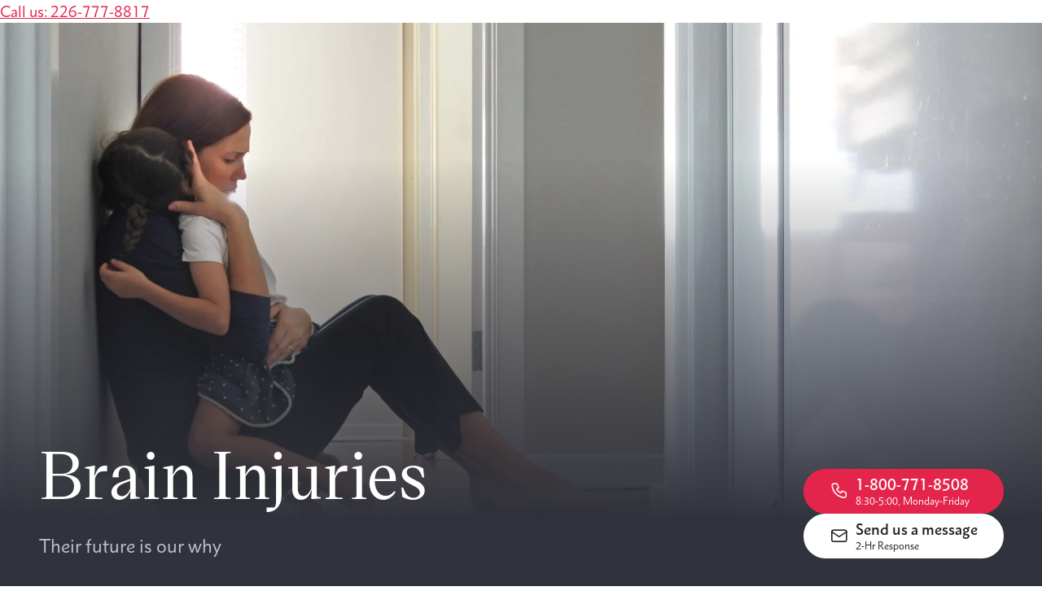

--- FILE ---
content_type: text/html; charset=UTF-8
request_url: https://www.legatelaw.ca/brain-injuries/
body_size: 20923
content:
<!doctype html>
<html class="no-js static-navbar" lang="en-CA">
<head>
	<meta charset="UTF-8">
	<meta http-equiv="X-UA-Compatible" content="IE=edge">
	<meta name="viewport" content="width=device-width, initial-scale=1">
	<title>Brain Injury Lawyers | Legate Injury Lawyers</title>
	<link rel="profile" href="http://gmpg.org/xfn/11"/>
	<link rel="pingback" href="https://www.legatelaw.ca/wp/xmlrpc.php"/>
	<link rel="preconnect" href="https://tbk-fonts.s3.amazonaws.com" crossorigin="anonymous">
<link rel="preconnect" href="https://www.google.com" crossorigin="anonymous">
<link rel="preconnect" href="https://fonts.gstatic.com" crossorigin="anonymous">
<link rel="preload" href="https://www.legatelaw.ca/app/uploads/2021/10/legate-logo-full-red.svg?x88169" as="image" type="image/svg+xml" fetchpriority="high">
<link rel="preload" href="https://www.legatelaw.ca/app/uploads/2021/12/logo-full-white.svg?x88169" as="image" type="image/svg+xml" fetchpriority="high">
<link rel="preload" href="https://www.legatelaw.ca/app/uploads/2022/01/main-hero-scaled.jpeg?x88169" as="image" type="image/jpeg" fetchpriority="high"><link rel="preconnect" href="https://tbk-fonts.s3.amazonaws.com" crossorigin="anonymous">
<link rel="preconnect" href="https://www.google.com" crossorigin="anonymous">
<link rel="preconnect" href="https://fonts.gstatic.com" crossorigin="anonymous">
<link rel="preload" href="https://www.legatelaw.ca/app/uploads/2021/10/legate-logo-full-red.svg?x88169" as="image" type="image/svg+xml" fetchpriority="high">
<link rel="preload" href="https://www.legatelaw.ca/app/uploads/2021/12/logo-full-white.svg?x88169" as="image" type="image/svg+xml" fetchpriority="high">
<link rel="preload" href="https://www.legatelaw.ca/app/uploads/2022/01/main-hero-scaled.jpeg?x88169" as="image" type="image/jpeg" fetchpriority="high"><meta name='robots' content='index, follow, max-image-preview:large, max-snippet:-1, max-video-preview:-1' />
<link rel="preconnect" href="https://tbk-fonts.s3.amazonaws.com" crossorigin>
<link rel="preload" href="https://tbk-fonts.s3.amazonaws.com/MetroNovaPro/MetroNovaPro-Regular.otf" as="font" type="font/otf" crossorigin>
<link rel="preload" href="https://tbk-fonts.s3.amazonaws.com/MetroNovaPro/MetroNovaPro-Light.otf" as="font" type="font/otf" crossorigin>
<link rel="preload" href="https://tbk-fonts.s3.amazonaws.com/MetroNovaPro/MetroNovaPro-Medium.otf" as="font" type="font/otf" crossorigin>
<link rel="preload" href="https://tbk-fonts.s3.amazonaws.com/MetroNovaPro/MetroNovaPro-Italic.otf" as="font" type="font/otf" crossorigin>
<link rel="preload" href="https://tbk-fonts.s3.amazonaws.com/MetroNovaPro/MetroNovaPro-LightItalic.otf" as="font" type="font/otf" crossorigin>
<link rel="preload" href="https://tbk-fonts.s3.amazonaws.com/MetroNovaPro/MetroNovaPro-MediumItalic.otf" as="font" type="font/otf" crossorigin>
<link rel="preload" href="https://tbk-fonts.s3.amazonaws.com/VictorSerif/VictorSerif-Thin.otf" as="font" type="font/otf" crossorigin>
<link rel="preload" href="https://tbk-fonts.s3.amazonaws.com/VictorSerif/VictorSerif-ThinItalic.otf" as="font" type="font/otf" crossorigin>
<link rel="preload" href="https://tbk-fonts.s3.amazonaws.com/VictorSerif/VictorSerif-Light.otf" as="font" type="font/otf" crossorigin>
<link rel="preload" href="https://tbk-fonts.s3.amazonaws.com/VictorSerif/VictorSerif-LightItalic.otf" as="font" type="font/otf" crossorigin>
<link rel="preload" href="https://tbk-fonts.s3.amazonaws.com/VictorSerif/VictorSerif-Regular.otf" as="font" type="font/otf" crossorigin>
<link rel="preload" href="https://tbk-fonts.s3.amazonaws.com/VictorSerif/VictorSerif-RegularItalic.otf" as="font" type="font/otf" crossorigin>
<link rel="preload" href="https://tbk-fonts.s3.amazonaws.com/VictorSerif/VictorSerif-Medium.otf" as="font" type="font/otf" crossorigin>
<link rel="preload" href="https://tbk-fonts.s3.amazonaws.com/VictorSerif/VictorSerif-MediumItalic.otf" as="font" type="font/otf" crossorigin>
		<style id="inline-fonts">
		/* Metro Nova Pro Font Family */
		@font-face {
			font-family: "Metro Nova Pro";
			src: url("https://tbk-fonts.s3.amazonaws.com/MetroNovaPro/MetroNovaPro-Regular.otf") format("opentype");
			font-weight: normal;
			font-display: swap;
		}
		@font-face {
			font-family: "Metro Nova Pro";
			src: url("https://tbk-fonts.s3.amazonaws.com/MetroNovaPro/MetroNovaPro-Light.otf") format("opentype");
			font-weight: 300;
			font-display: swap;
		}
		@font-face {
			font-family: "Metro Nova Pro";
			src: url("https://tbk-fonts.s3.amazonaws.com/MetroNovaPro/MetroNovaPro-Medium.otf") format("opentype");
			font-weight: 600;
			font-display: swap;
		}
		@font-face {
			font-family: "Metro Nova Pro";
			src: url("https://tbk-fonts.s3.amazonaws.com/MetroNovaPro/MetroNovaPro-Italic.otf") format("opentype");
			font-weight: normal;
			font-display: swap;
			font-style: italic;
		}
		@font-face {
			font-family: "Metro Nova Pro";
			src: url("https://tbk-fonts.s3.amazonaws.com/MetroNovaPro/MetroNovaPro-LightItalic.otf") format("opentype");
			font-weight: 300;
			font-display: swap;
			font-style: italic;
		}
		@font-face {
			font-family: "Metro Nova Pro";
			src: url("https://tbk-fonts.s3.amazonaws.com/MetroNovaPro/MetroNovaPro-MediumItalic.otf") format("opentype");
			font-weight: 600;
			font-display: swap;
			font-style: italic;
		}

		/* VictorSerif Font Family */
		@font-face {
			font-family: 'VictorSerif';
			src: url('https://tbk-fonts.s3.amazonaws.com/VictorSerif/VictorSerif-Light.otf') format('truetype');
			font-style: normal;
			font-weight: 300;
			font-display: swap;
		}
		@font-face {
			font-family: 'VictorSerif';
			src: url('https://tbk-fonts.s3.amazonaws.com/VictorSerif/VictorSerif-LightItalic.otf') format('truetype');
			font-style: italic;
			font-weight: 300;
			font-display: swap;
		}
		@font-face {
			font-family: 'VictorSerif';
			src: url('https://tbk-fonts.s3.amazonaws.com/VictorSerif/VictorSerif-Medium.otf') format('truetype');
			font-style: normal;
			font-weight: 500;
			font-display: swap;
		}
		@font-face {
			font-family: 'VictorSerif';
			src: url('https://tbk-fonts.s3.amazonaws.com/VictorSerif/VictorSerif-MediumItalic.otf') format('truetype');
			font-style: italic;
			font-weight: 500;
			font-display: swap;
		}
		@font-face {
			font-family: 'VictorSerif';
			src: url('https://tbk-fonts.s3.amazonaws.com/VictorSerif/VictorSerif-Regular.otf') format('truetype');
			font-style: normal;
			font-weight: 400;
			font-display: swap;
		}
		@font-face {
			font-family: 'VictorSerif';
			src: url('https://tbk-fonts.s3.amazonaws.com/VictorSerif/VictorSerif-RegularItalic.otf') format('truetype');
			font-style: italic;
			font-weight: 400;
			font-display: swap;
		}
		@font-face {
			font-family: 'VictorSerif';
			src: url('https://tbk-fonts.s3.amazonaws.com/VictorSerif/VictorSerif-Thin.otf') format('truetype');
			font-style: normal;
			font-weight: 100;
			font-display: swap;
		}
		@font-face {
			font-family: 'VictorSerif';
			src: url('https://tbk-fonts.s3.amazonaws.com/VictorSerif/VictorSerif-ThinItalic.otf') format('truetype');
			font-style: italic;
			font-weight: 100;
			font-display: swap;
		}
		</style>
		
	<!-- This site is optimized with the Yoast SEO plugin v23.4 - https://yoast.com/wordpress/plugins/seo/ -->
	<meta name="description" content="Brain injuries have serious impact on a quality of life. You and your family may be entitled to compensation to help you secure a brighter future. Contact us." />
	<link rel="canonical" href="https://www.legatelaw.ca/brain-injuries/" />
	<meta property="og:locale" content="en_US" />
	<meta property="og:type" content="article" />
	<meta property="og:title" content="Brain Injury Lawyers | Legate Injury Lawyers" />
	<meta property="og:description" content="Brain injuries have serious impact on a quality of life. You and your family may be entitled to compensation to help you secure a brighter future. Contact us." />
	<meta property="og:url" content="https://www.legatelaw.ca/brain-injuries/" />
	<meta property="og:site_name" content="Legate" />
	<meta property="article:modified_time" content="2025-03-24T16:12:38+00:00" />
	<meta property="og:image" content="https://www.legatelaw.ca/app/uploads/2022/02/Hospital-Bed-2.svg" />
	<meta name="twitter:card" content="summary_large_image" />
	<meta name="twitter:label1" content="Est. reading time" />
	<meta name="twitter:data1" content="4 minutes" />
	<script type="application/ld+json" class="yoast-schema-graph">{"@context":"https://schema.org","@graph":[{"@type":"WebPage","@id":"https://www.legatelaw.ca/brain-injuries/","url":"https://www.legatelaw.ca/brain-injuries/","name":"Brain Injury Lawyers | Legate Injury Lawyers","isPartOf":{"@id":"https://www.legatelaw.ca/#website"},"primaryImageOfPage":{"@id":"https://www.legatelaw.ca/brain-injuries/#primaryimage"},"image":{"@id":"https://www.legatelaw.ca/brain-injuries/#primaryimage"},"thumbnailUrl":"https://www.legatelaw.ca/app/uploads/2022/02/Hospital-Bed-2.svg","datePublished":"2022-02-15T19:53:44+00:00","dateModified":"2025-03-24T16:12:38+00:00","description":"Brain injuries have serious impact on a quality of life. You and your family may be entitled to compensation to help you secure a brighter future. Contact us.","breadcrumb":{"@id":"https://www.legatelaw.ca/brain-injuries/#breadcrumb"},"inLanguage":"en-CA","potentialAction":[{"@type":"ReadAction","target":["https://www.legatelaw.ca/brain-injuries/"]}]},{"@type":"ImageObject","inLanguage":"en-CA","@id":"https://www.legatelaw.ca/brain-injuries/#primaryimage","url":"https://www.legatelaw.ca/app/uploads/2022/02/Hospital-Bed-2.svg","contentUrl":"https://www.legatelaw.ca/app/uploads/2022/02/Hospital-Bed-2.svg","caption":"Illustration - person on a hospital bed"},{"@type":"BreadcrumbList","@id":"https://www.legatelaw.ca/brain-injuries/#breadcrumb","itemListElement":[{"@type":"ListItem","position":1,"name":"Home","item":"https://www.legatelaw.ca/"},{"@type":"ListItem","position":2,"name":"Brain Injuries"}]},{"@type":"WebSite","@id":"https://www.legatelaw.ca/#website","url":"https://www.legatelaw.ca/","name":"Legate","description":"Litigation representation tailored to your needs. Call Legate Law Corporation at 949-724-1770 for an initial consultation.","publisher":{"@id":"https://www.legatelaw.ca/#organization"},"potentialAction":[{"@type":"SearchAction","target":{"@type":"EntryPoint","urlTemplate":"https://www.legatelaw.ca/?s={search_term_string}"},"query-input":{"@type":"PropertyValueSpecification","valueRequired":true,"valueName":"search_term_string"}}],"inLanguage":"en-CA"},{"@type":"Organization","@id":"https://www.legatelaw.ca/#organization","name":"Legate","url":"https://www.legatelaw.ca/","logo":{"@type":"ImageObject","inLanguage":"en-CA","@id":"https://www.legatelaw.ca/#/schema/logo/image/","url":"https://www.legatelaw.ca/app/uploads/2022/03/Legate-social-share.jpeg","contentUrl":"https://www.legatelaw.ca/app/uploads/2022/03/Legate-social-share.jpeg","width":1000,"height":500,"caption":"Legate"},"image":{"@id":"https://www.legatelaw.ca/#/schema/logo/image/"}}]}</script>
	<!-- / Yoast SEO plugin. -->


<link rel="alternate" title="oEmbed (JSON)" type="application/json+oembed" href="https://www.legatelaw.ca/wp-json/oembed/1.0/embed?url=https%3A%2F%2Fwww.legatelaw.ca%2Fbrain-injuries%2F" />
<link rel="alternate" title="oEmbed (XML)" type="text/xml+oembed" href="https://www.legatelaw.ca/wp-json/oembed/1.0/embed?url=https%3A%2F%2Fwww.legatelaw.ca%2Fbrain-injuries%2F&#038;format=xml" />
<style id='wp-img-auto-sizes-contain-inline-css' type='text/css'>
img:is([sizes=auto i],[sizes^="auto," i]){contain-intrinsic-size:3000px 1500px}
/*# sourceURL=wp-img-auto-sizes-contain-inline-css */
</style>
<style id='wp-block-library-inline-css' type='text/css'>
:root{--wp-block-synced-color:#7a00df;--wp-block-synced-color--rgb:122,0,223;--wp-bound-block-color:var(--wp-block-synced-color);--wp-editor-canvas-background:#ddd;--wp-admin-theme-color:#007cba;--wp-admin-theme-color--rgb:0,124,186;--wp-admin-theme-color-darker-10:#006ba1;--wp-admin-theme-color-darker-10--rgb:0,107,160.5;--wp-admin-theme-color-darker-20:#005a87;--wp-admin-theme-color-darker-20--rgb:0,90,135;--wp-admin-border-width-focus:2px}@media (min-resolution:192dpi){:root{--wp-admin-border-width-focus:1.5px}}.wp-element-button{cursor:pointer}:root .has-very-light-gray-background-color{background-color:#eee}:root .has-very-dark-gray-background-color{background-color:#313131}:root .has-very-light-gray-color{color:#eee}:root .has-very-dark-gray-color{color:#313131}:root .has-vivid-green-cyan-to-vivid-cyan-blue-gradient-background{background:linear-gradient(135deg,#00d084,#0693e3)}:root .has-purple-crush-gradient-background{background:linear-gradient(135deg,#34e2e4,#4721fb 50%,#ab1dfe)}:root .has-hazy-dawn-gradient-background{background:linear-gradient(135deg,#faaca8,#dad0ec)}:root .has-subdued-olive-gradient-background{background:linear-gradient(135deg,#fafae1,#67a671)}:root .has-atomic-cream-gradient-background{background:linear-gradient(135deg,#fdd79a,#004a59)}:root .has-nightshade-gradient-background{background:linear-gradient(135deg,#330968,#31cdcf)}:root .has-midnight-gradient-background{background:linear-gradient(135deg,#020381,#2874fc)}:root{--wp--preset--font-size--normal:16px;--wp--preset--font-size--huge:42px}.has-regular-font-size{font-size:1em}.has-larger-font-size{font-size:2.625em}.has-normal-font-size{font-size:var(--wp--preset--font-size--normal)}.has-huge-font-size{font-size:var(--wp--preset--font-size--huge)}.has-text-align-center{text-align:center}.has-text-align-left{text-align:left}.has-text-align-right{text-align:right}.has-fit-text{white-space:nowrap!important}#end-resizable-editor-section{display:none}.aligncenter{clear:both}.items-justified-left{justify-content:flex-start}.items-justified-center{justify-content:center}.items-justified-right{justify-content:flex-end}.items-justified-space-between{justify-content:space-between}.screen-reader-text{border:0;clip-path:inset(50%);height:1px;margin:-1px;overflow:hidden;padding:0;position:absolute;width:1px;word-wrap:normal!important}.screen-reader-text:focus{background-color:#ddd;clip-path:none;color:#444;display:block;font-size:1em;height:auto;left:5px;line-height:normal;padding:15px 23px 14px;text-decoration:none;top:5px;width:auto;z-index:100000}html :where(.has-border-color){border-style:solid}html :where([style*=border-top-color]){border-top-style:solid}html :where([style*=border-right-color]){border-right-style:solid}html :where([style*=border-bottom-color]){border-bottom-style:solid}html :where([style*=border-left-color]){border-left-style:solid}html :where([style*=border-width]){border-style:solid}html :where([style*=border-top-width]){border-top-style:solid}html :where([style*=border-right-width]){border-right-style:solid}html :where([style*=border-bottom-width]){border-bottom-style:solid}html :where([style*=border-left-width]){border-left-style:solid}html :where(img[class*=wp-image-]){height:auto;max-width:100%}:where(figure){margin:0 0 1em}html :where(.is-position-sticky){--wp-admin--admin-bar--position-offset:var(--wp-admin--admin-bar--height,0px)}@media screen and (max-width:600px){html :where(.is-position-sticky){--wp-admin--admin-bar--position-offset:0px}}

/*# sourceURL=wp-block-library-inline-css */
</style><style id='wp-block-heading-inline-css' type='text/css'>
h1:where(.wp-block-heading).has-background,h2:where(.wp-block-heading).has-background,h3:where(.wp-block-heading).has-background,h4:where(.wp-block-heading).has-background,h5:where(.wp-block-heading).has-background,h6:where(.wp-block-heading).has-background{padding:1.25em 2.375em}h1.has-text-align-left[style*=writing-mode]:where([style*=vertical-lr]),h1.has-text-align-right[style*=writing-mode]:where([style*=vertical-rl]),h2.has-text-align-left[style*=writing-mode]:where([style*=vertical-lr]),h2.has-text-align-right[style*=writing-mode]:where([style*=vertical-rl]),h3.has-text-align-left[style*=writing-mode]:where([style*=vertical-lr]),h3.has-text-align-right[style*=writing-mode]:where([style*=vertical-rl]),h4.has-text-align-left[style*=writing-mode]:where([style*=vertical-lr]),h4.has-text-align-right[style*=writing-mode]:where([style*=vertical-rl]),h5.has-text-align-left[style*=writing-mode]:where([style*=vertical-lr]),h5.has-text-align-right[style*=writing-mode]:where([style*=vertical-rl]),h6.has-text-align-left[style*=writing-mode]:where([style*=vertical-lr]),h6.has-text-align-right[style*=writing-mode]:where([style*=vertical-rl]){rotate:180deg}
/*# sourceURL=https://www.legatelaw.ca/wp/wp-includes/blocks/heading/style.min.css */
</style>
<style id='wp-block-list-inline-css' type='text/css'>
ol,ul{box-sizing:border-box}:root :where(.wp-block-list.has-background){padding:1.25em 2.375em}
/*# sourceURL=https://www.legatelaw.ca/wp/wp-includes/blocks/list/style.min.css */
</style>
<style id='wp-block-columns-inline-css' type='text/css'>
.wp-block-columns{box-sizing:border-box;display:flex;flex-wrap:wrap!important}@media (min-width:782px){.wp-block-columns{flex-wrap:nowrap!important}}.wp-block-columns{align-items:normal!important}.wp-block-columns.are-vertically-aligned-top{align-items:flex-start}.wp-block-columns.are-vertically-aligned-center{align-items:center}.wp-block-columns.are-vertically-aligned-bottom{align-items:flex-end}@media (max-width:781px){.wp-block-columns:not(.is-not-stacked-on-mobile)>.wp-block-column{flex-basis:100%!important}}@media (min-width:782px){.wp-block-columns:not(.is-not-stacked-on-mobile)>.wp-block-column{flex-basis:0;flex-grow:1}.wp-block-columns:not(.is-not-stacked-on-mobile)>.wp-block-column[style*=flex-basis]{flex-grow:0}}.wp-block-columns.is-not-stacked-on-mobile{flex-wrap:nowrap!important}.wp-block-columns.is-not-stacked-on-mobile>.wp-block-column{flex-basis:0;flex-grow:1}.wp-block-columns.is-not-stacked-on-mobile>.wp-block-column[style*=flex-basis]{flex-grow:0}:where(.wp-block-columns){margin-bottom:1.75em}:where(.wp-block-columns.has-background){padding:1.25em 2.375em}.wp-block-column{flex-grow:1;min-width:0;overflow-wrap:break-word;word-break:break-word}.wp-block-column.is-vertically-aligned-top{align-self:flex-start}.wp-block-column.is-vertically-aligned-center{align-self:center}.wp-block-column.is-vertically-aligned-bottom{align-self:flex-end}.wp-block-column.is-vertically-aligned-stretch{align-self:stretch}.wp-block-column.is-vertically-aligned-bottom,.wp-block-column.is-vertically-aligned-center,.wp-block-column.is-vertically-aligned-top{width:100%}
/*# sourceURL=https://www.legatelaw.ca/wp/wp-includes/blocks/columns/style.min.css */
</style>
<style id='wp-block-paragraph-inline-css' type='text/css'>
.is-small-text{font-size:.875em}.is-regular-text{font-size:1em}.is-large-text{font-size:2.25em}.is-larger-text{font-size:3em}.has-drop-cap:not(:focus):first-letter{float:left;font-size:8.4em;font-style:normal;font-weight:100;line-height:.68;margin:.05em .1em 0 0;text-transform:uppercase}body.rtl .has-drop-cap:not(:focus):first-letter{float:none;margin-left:.1em}p.has-drop-cap.has-background{overflow:hidden}:root :where(p.has-background){padding:1.25em 2.375em}:where(p.has-text-color:not(.has-link-color)) a{color:inherit}p.has-text-align-left[style*="writing-mode:vertical-lr"],p.has-text-align-right[style*="writing-mode:vertical-rl"]{rotate:180deg}
/*# sourceURL=https://www.legatelaw.ca/wp/wp-includes/blocks/paragraph/style.min.css */
</style>
<style id='wp-block-spacer-inline-css' type='text/css'>
.wp-block-spacer{clear:both}
/*# sourceURL=https://www.legatelaw.ca/wp/wp-includes/blocks/spacer/style.min.css */
</style>
<link rel='stylesheet' id='tbk-gutenberg-magic-box-css' href='https://www.legatelaw.ca/app/dist/main.css?x88169&amp;ver=x88169' type='text/css' media='all' />
<style id='global-styles-inline-css' type='text/css'>
:root{--wp--preset--aspect-ratio--square: 1;--wp--preset--aspect-ratio--4-3: 4/3;--wp--preset--aspect-ratio--3-4: 3/4;--wp--preset--aspect-ratio--3-2: 3/2;--wp--preset--aspect-ratio--2-3: 2/3;--wp--preset--aspect-ratio--16-9: 16/9;--wp--preset--aspect-ratio--9-16: 9/16;--wp--preset--color--black: #000000;--wp--preset--color--cyan-bluish-gray: #abb8c3;--wp--preset--color--white: #ffffff;--wp--preset--color--pale-pink: #f78da7;--wp--preset--color--vivid-red: #cf2e2e;--wp--preset--color--luminous-vivid-orange: #ff6900;--wp--preset--color--luminous-vivid-amber: #fcb900;--wp--preset--color--light-green-cyan: #7bdcb5;--wp--preset--color--vivid-green-cyan: #00d084;--wp--preset--color--pale-cyan-blue: #8ed1fc;--wp--preset--color--vivid-cyan-blue: #0693e3;--wp--preset--color--vivid-purple: #9b51e0;--wp--preset--gradient--vivid-cyan-blue-to-vivid-purple: linear-gradient(135deg,rgb(6,147,227) 0%,rgb(155,81,224) 100%);--wp--preset--gradient--light-green-cyan-to-vivid-green-cyan: linear-gradient(135deg,rgb(122,220,180) 0%,rgb(0,208,130) 100%);--wp--preset--gradient--luminous-vivid-amber-to-luminous-vivid-orange: linear-gradient(135deg,rgb(252,185,0) 0%,rgb(255,105,0) 100%);--wp--preset--gradient--luminous-vivid-orange-to-vivid-red: linear-gradient(135deg,rgb(255,105,0) 0%,rgb(207,46,46) 100%);--wp--preset--gradient--very-light-gray-to-cyan-bluish-gray: linear-gradient(135deg,rgb(238,238,238) 0%,rgb(169,184,195) 100%);--wp--preset--gradient--cool-to-warm-spectrum: linear-gradient(135deg,rgb(74,234,220) 0%,rgb(151,120,209) 20%,rgb(207,42,186) 40%,rgb(238,44,130) 60%,rgb(251,105,98) 80%,rgb(254,248,76) 100%);--wp--preset--gradient--blush-light-purple: linear-gradient(135deg,rgb(255,206,236) 0%,rgb(152,150,240) 100%);--wp--preset--gradient--blush-bordeaux: linear-gradient(135deg,rgb(254,205,165) 0%,rgb(254,45,45) 50%,rgb(107,0,62) 100%);--wp--preset--gradient--luminous-dusk: linear-gradient(135deg,rgb(255,203,112) 0%,rgb(199,81,192) 50%,rgb(65,88,208) 100%);--wp--preset--gradient--pale-ocean: linear-gradient(135deg,rgb(255,245,203) 0%,rgb(182,227,212) 50%,rgb(51,167,181) 100%);--wp--preset--gradient--electric-grass: linear-gradient(135deg,rgb(202,248,128) 0%,rgb(113,206,126) 100%);--wp--preset--gradient--midnight: linear-gradient(135deg,rgb(2,3,129) 0%,rgb(40,116,252) 100%);--wp--preset--font-size--small: 13px;--wp--preset--font-size--medium: 20px;--wp--preset--font-size--large: 36px;--wp--preset--font-size--x-large: 42px;--wp--preset--spacing--20: 0.44rem;--wp--preset--spacing--30: 0.67rem;--wp--preset--spacing--40: 1rem;--wp--preset--spacing--50: 1.5rem;--wp--preset--spacing--60: 2.25rem;--wp--preset--spacing--70: 3.38rem;--wp--preset--spacing--80: 5.06rem;--wp--preset--shadow--natural: 6px 6px 9px rgba(0, 0, 0, 0.2);--wp--preset--shadow--deep: 12px 12px 50px rgba(0, 0, 0, 0.4);--wp--preset--shadow--sharp: 6px 6px 0px rgba(0, 0, 0, 0.2);--wp--preset--shadow--outlined: 6px 6px 0px -3px rgb(255, 255, 255), 6px 6px rgb(0, 0, 0);--wp--preset--shadow--crisp: 6px 6px 0px rgb(0, 0, 0);}:where(.is-layout-flex){gap: 0.5em;}:where(.is-layout-grid){gap: 0.5em;}body .is-layout-flex{display: flex;}.is-layout-flex{flex-wrap: wrap;align-items: center;}.is-layout-flex > :is(*, div){margin: 0;}body .is-layout-grid{display: grid;}.is-layout-grid > :is(*, div){margin: 0;}:where(.wp-block-columns.is-layout-flex){gap: 2em;}:where(.wp-block-columns.is-layout-grid){gap: 2em;}:where(.wp-block-post-template.is-layout-flex){gap: 1.25em;}:where(.wp-block-post-template.is-layout-grid){gap: 1.25em;}.has-black-color{color: var(--wp--preset--color--black) !important;}.has-cyan-bluish-gray-color{color: var(--wp--preset--color--cyan-bluish-gray) !important;}.has-white-color{color: var(--wp--preset--color--white) !important;}.has-pale-pink-color{color: var(--wp--preset--color--pale-pink) !important;}.has-vivid-red-color{color: var(--wp--preset--color--vivid-red) !important;}.has-luminous-vivid-orange-color{color: var(--wp--preset--color--luminous-vivid-orange) !important;}.has-luminous-vivid-amber-color{color: var(--wp--preset--color--luminous-vivid-amber) !important;}.has-light-green-cyan-color{color: var(--wp--preset--color--light-green-cyan) !important;}.has-vivid-green-cyan-color{color: var(--wp--preset--color--vivid-green-cyan) !important;}.has-pale-cyan-blue-color{color: var(--wp--preset--color--pale-cyan-blue) !important;}.has-vivid-cyan-blue-color{color: var(--wp--preset--color--vivid-cyan-blue) !important;}.has-vivid-purple-color{color: var(--wp--preset--color--vivid-purple) !important;}.has-black-background-color{background-color: var(--wp--preset--color--black) !important;}.has-cyan-bluish-gray-background-color{background-color: var(--wp--preset--color--cyan-bluish-gray) !important;}.has-white-background-color{background-color: var(--wp--preset--color--white) !important;}.has-pale-pink-background-color{background-color: var(--wp--preset--color--pale-pink) !important;}.has-vivid-red-background-color{background-color: var(--wp--preset--color--vivid-red) !important;}.has-luminous-vivid-orange-background-color{background-color: var(--wp--preset--color--luminous-vivid-orange) !important;}.has-luminous-vivid-amber-background-color{background-color: var(--wp--preset--color--luminous-vivid-amber) !important;}.has-light-green-cyan-background-color{background-color: var(--wp--preset--color--light-green-cyan) !important;}.has-vivid-green-cyan-background-color{background-color: var(--wp--preset--color--vivid-green-cyan) !important;}.has-pale-cyan-blue-background-color{background-color: var(--wp--preset--color--pale-cyan-blue) !important;}.has-vivid-cyan-blue-background-color{background-color: var(--wp--preset--color--vivid-cyan-blue) !important;}.has-vivid-purple-background-color{background-color: var(--wp--preset--color--vivid-purple) !important;}.has-black-border-color{border-color: var(--wp--preset--color--black) !important;}.has-cyan-bluish-gray-border-color{border-color: var(--wp--preset--color--cyan-bluish-gray) !important;}.has-white-border-color{border-color: var(--wp--preset--color--white) !important;}.has-pale-pink-border-color{border-color: var(--wp--preset--color--pale-pink) !important;}.has-vivid-red-border-color{border-color: var(--wp--preset--color--vivid-red) !important;}.has-luminous-vivid-orange-border-color{border-color: var(--wp--preset--color--luminous-vivid-orange) !important;}.has-luminous-vivid-amber-border-color{border-color: var(--wp--preset--color--luminous-vivid-amber) !important;}.has-light-green-cyan-border-color{border-color: var(--wp--preset--color--light-green-cyan) !important;}.has-vivid-green-cyan-border-color{border-color: var(--wp--preset--color--vivid-green-cyan) !important;}.has-pale-cyan-blue-border-color{border-color: var(--wp--preset--color--pale-cyan-blue) !important;}.has-vivid-cyan-blue-border-color{border-color: var(--wp--preset--color--vivid-cyan-blue) !important;}.has-vivid-purple-border-color{border-color: var(--wp--preset--color--vivid-purple) !important;}.has-vivid-cyan-blue-to-vivid-purple-gradient-background{background: var(--wp--preset--gradient--vivid-cyan-blue-to-vivid-purple) !important;}.has-light-green-cyan-to-vivid-green-cyan-gradient-background{background: var(--wp--preset--gradient--light-green-cyan-to-vivid-green-cyan) !important;}.has-luminous-vivid-amber-to-luminous-vivid-orange-gradient-background{background: var(--wp--preset--gradient--luminous-vivid-amber-to-luminous-vivid-orange) !important;}.has-luminous-vivid-orange-to-vivid-red-gradient-background{background: var(--wp--preset--gradient--luminous-vivid-orange-to-vivid-red) !important;}.has-very-light-gray-to-cyan-bluish-gray-gradient-background{background: var(--wp--preset--gradient--very-light-gray-to-cyan-bluish-gray) !important;}.has-cool-to-warm-spectrum-gradient-background{background: var(--wp--preset--gradient--cool-to-warm-spectrum) !important;}.has-blush-light-purple-gradient-background{background: var(--wp--preset--gradient--blush-light-purple) !important;}.has-blush-bordeaux-gradient-background{background: var(--wp--preset--gradient--blush-bordeaux) !important;}.has-luminous-dusk-gradient-background{background: var(--wp--preset--gradient--luminous-dusk) !important;}.has-pale-ocean-gradient-background{background: var(--wp--preset--gradient--pale-ocean) !important;}.has-electric-grass-gradient-background{background: var(--wp--preset--gradient--electric-grass) !important;}.has-midnight-gradient-background{background: var(--wp--preset--gradient--midnight) !important;}.has-small-font-size{font-size: var(--wp--preset--font-size--small) !important;}.has-medium-font-size{font-size: var(--wp--preset--font-size--medium) !important;}.has-large-font-size{font-size: var(--wp--preset--font-size--large) !important;}.has-x-large-font-size{font-size: var(--wp--preset--font-size--x-large) !important;}
:where(.wp-block-columns.is-layout-flex){gap: 2em;}:where(.wp-block-columns.is-layout-grid){gap: 2em;}
/*# sourceURL=global-styles-inline-css */
</style>
<style id='core-block-supports-inline-css' type='text/css'>
.wp-container-core-columns-is-layout-9d6595d7{flex-wrap:nowrap;}
/*# sourceURL=core-block-supports-inline-css */
</style>

<style id='classic-theme-styles-inline-css' type='text/css'>
/*! This file is auto-generated */
.wp-block-button__link{color:#fff;background-color:#32373c;border-radius:9999px;box-shadow:none;text-decoration:none;padding:calc(.667em + 2px) calc(1.333em + 2px);font-size:1.125em}.wp-block-file__button{background:#32373c;color:#fff;text-decoration:none}
/*# sourceURL=/wp-includes/css/classic-themes.min.css */
</style>
<script type="text/javascript" src="https://www.legatelaw.ca/wp/wp-includes/js/jquery/jquery.min.js?x88169&amp;ver=3.7.1" id="jquery-core-js"></script>
<link rel="https://api.w.org/" href="https://www.legatelaw.ca/wp-json/" /><link rel="alternate" title="JSON" type="application/json" href="https://www.legatelaw.ca/wp-json/wp/v2/pages/887" /><link rel="EditURI" type="application/rsd+xml" title="RSD" href="https://www.legatelaw.ca/wp/xmlrpc.php?rsd" />
<meta name="generator" content="WordPress 6.9" />
<link rel='shortlink' href='https://www.legatelaw.ca/?p=887' />
<!-- Google Tag Manager -->
<script>(function(w,d,s,l,i){w[l]=w[l]||[];w[l].push({'gtm.start':
new Date().getTime(),event:'gtm.js'});var f=d.getElementsByTagName(s)[0],
j=d.createElement(s),dl=l!='dataLayer'?'&l='+l:'';j.async=true;j.src=
'https://www.googletagmanager.com/gtm.js?id='+i+dl;f.parentNode.insertBefore(j,f);
})(window,document,'script','dataLayer','GTM-5FCJFVX');</script>
<!-- End Google Tag Manager -->
</script>

<meta name="google-site-verification" content="AWGBBNPTdHycc73gHNxFSDNwOffa5O5nFZYlnu9Sf-Q" />

<!-- Google Tag Manager GA4-->
<script>(function(w,d,s,l,i){w[l]=w[l]||[];w[l].push({'gtm.start':
new Date().getTime(),event:'gtm.js'});var f=d.getElementsByTagName(s)[0],
j=d.createElement(s),dl=l!='dataLayer'?'&l='+l:'';j.async=true;j.src=
'https://www.googletagmanager.com/gtm.js?id='+i+dl;f.parentNode.insertBefore(j,f);
})(window,document,'script','dataLayer','GTM-P22XXK3');</script>
<!-- End Google Tag Manager --><link rel="icon" href="https://www.legatelaw.ca/app/uploads/2022/03/cropped-android-chrome-512x512-1-32x32.png?x88169" sizes="32x32" />
<link rel="icon" href="https://www.legatelaw.ca/app/uploads/2022/03/cropped-android-chrome-512x512-1-192x192.png?x88169" sizes="192x192" />
<link rel="apple-touch-icon" href="https://www.legatelaw.ca/app/uploads/2022/03/cropped-android-chrome-512x512-1-180x180.png?x88169" />
<meta name="msapplication-TileImage" content="https://www.legatelaw.ca/app/uploads/2022/03/cropped-android-chrome-512x512-1-270x270.png" />
<style id='tbk-page-loader-inline-css' type='text/css'>

			body.tbk-page-loader-active:not(.rendered) > * {
				display: none !important;
			}
			
			@keyframes tbk-page-loader-fadeout {
				0% {
					opacity: 1;
				}
			
				100% {
					z-index: -9999;
					display: none !important;
					opacity: 0;
				}
			}
			
			body.tbk-page-loader-active > .tbk-page-loader {
				position: fixed;
				top: 0;
				left: 0;
				z-index: 999999;
				display: flex !important;
				align-items: center;
				justify-content: center;
				width: 100vw;
				height: 100vh;
				background-color: var(--bs-white);
			}
			
			body.tbk-page-loader-active.rendered > .tbk-page-loader {
				animation: tbk-page-loader-fadeout 0.6s ease-in-out forwards;
			
				> * {
					display: none;
				}
			}
		
/*# sourceURL=tbk-page-loader-inline-css */
</style>
</head>
<body class="wp-singular page-template page-template-template-full-width page-template-template-full-width-php page page-id-887 wp-theme-tbk-ba3e-theme wp-child-theme-legate-law brain-injuries tbk-page-loader-active" >
<a class="skip-to-content sr-only sr-only-focusable" style="display:none" href="#main">
	Skip to content</a>

<div class="tbk-render-component" data-cid="f570ad24-2318-4760-a614-66df87614038" data-component="NavBar"></div>

<div class="tbk-render-component" data-cid="06c9d177-0acb-475f-be39-85a30d1d5db5" data-component="Offcanvas"></div>
<main id="main" class="main">
			
<div class="tbk-render-component" data-cid="573a16da-056c-4d62-9594-60e71996f82d" data-component="" key="content"></div>
			</main>
		
<div class="tbk-render-component" data-cid="a7ac8e0e-da02-4e3d-91e0-e8293e1aa20c" data-component="Footer"></div>
<div class="tbk-page-loader"><div class="spinner-border text-primary" style="width: 3rem; height: 3rem;" role="status"><span class="visually-hidden">Loading...</span></div></div>		<script type="speculationrules">
{"prefetch":[{"source":"document","where":{"and":[{"href_matches":"/*"},{"not":{"href_matches":["/wp/wp-*.php","/wp/wp-admin/*","/app/uploads/*","/app/*","/app/plugins/*","/app/themes/legate-law/*","/app/themes/tbk-ba3e-theme/*","/*\\?(.+)"]}},{"not":{"selector_matches":"a[rel~=\"nofollow\"]"}},{"not":{"selector_matches":".no-prefetch, .no-prefetch a"}}]},"eagerness":"conservative"}]}
</script>
<script type="application/ld+json">{"@context":"http:\/\/schema.org","@type":"WebSite","name":"Legate","url":"https:\/\/www.legatelaw.ca\/wp"}</script><script type="application/ld+json">{"@context":"http:\/\/schema.org","@type":"Organization","url":"https:\/\/www.legatelaw.ca\/wp","logo":"https:\/\/www.legatelaw.ca\/app\/uploads\/2021\/10\/legate-logo-full-red.svg"}</script><!-- Google Tag Manager (noscript) -->
<noscript><iframe src="https://www.googletagmanager.com/ns.html?id=GTM-5FCJFVX"
height="0" width="0" style="display:none;visibility:hidden"></iframe></noscript>
<!-- End Google Tag Manager (noscript) -->

<!-- Google Tag Manager (noscript) GA4-->
<noscript><iframe src="https://www.googletagmanager.com/ns.html?id=GTM-P22XXK3"
height="0" width="0" style="display:none;visibility:hidden"></iframe></noscript>
<!-- End Google Tag Manager (noscript) --><script>
AODAIgnore = [
  '.step-number'
];
</script>
<script defer src="https://js.aodaonline.com/latest.min.js"></script>		<script type="application/ld+json">{"@context":"https:\/\/schema.org","@type":"Service","provider":{"@type":"LocalBusiness","name":"Legate Injury Lawyers"}}</script>
		<script type="text/javascript" defer src="https://www.legatelaw.ca/app/plugins/tbk-careers/js/apply-share.js?x88169&amp;ver=6.9" id="apply-share-js"></script>
<script type="text/javascript" defer src="https://www.legatelaw.ca/app/themes/legate-law/js/react.production.min.js?x88169&amp;ver=18.3.1.1" id="react-js"></script>
<script type="text/javascript" defer src="https://www.legatelaw.ca/app/themes/legate-law/js/react-dom.production.min.js?x88169&amp;ver=18.3.1.1" id="react-dom-js"></script>
<script type="text/javascript" defer src="https://www.legatelaw.ca/app/dist/front.js?x88169&amp;ver=x88169" id="tbk-gutenberg-bundle-front-js"></script>
<script type="text/javascript" id="tbk-gutenberg-magic-box-front-js-extra">
/* <![CDATA[ */
var TBK_GUTENBERG = {"componentDefinitions":[{"name":"project-components/accordion","component":"Accordion"},{"name":"project-components/accordion-and-testimonials","component":"AccordionAndTestimonials"},{"name":"project-components/accordion-section","component":"AccordionSection"},{"name":"project-components/alternating-text-and-images","component":"AlternatingTextAndImages"},{"name":"project-components/animate","component":"Animate"},{"name":"project-components/articles","component":"Articles"},{"name":"project-components/blog-roll-single-post","component":"BlogRollSinglePost"},{"name":"project-components/blog-roll-with-featured-post","component":"BlogRollWithFeaturedPost"},{"name":"project-components/bullet-section","component":"BulletSection"},{"name":"project-components/carousel-item","component":"CarouselItem"},{"name":"project-components/carousel","component":"Carousel"},{"name":"project-components/cta-bar","component":"CTABar"},{"name":"project-components/emotional-check-in","component":"EmotionalCheckIn"},{"name":"project-components/footer","component":"Footer"},{"name":"project-components/hero-banner","component":"HeroBanner"},{"name":"project-components/lawyer-image-gallery","component":"LawyerImageGallery"},{"name":"project-components/logos-carousel","component":"LogosCarousel"},{"name":"project-components/main-contact-form","component":"MainContactForm"},{"name":"project-components/main-page-cta","component":"MainPageCTA"},{"name":"project-components/mega-menu","component":"MegaMenu"},{"name":"project-components/nav","component":"Nav"},{"name":"project-components/nav-bar","component":"NavBar"},{"name":"project-components/newsletter","component":"Newsletter"},{"name":"project-components/practice-areas","component":"PracticeAreas"},{"name":"project-components/stats-carousel","component":"StatsCarousel"},{"name":"project-components/team","component":"Team"},{"name":"project-components/testimonials-carousel","component":"TestimonialsCarousel"},{"name":"project-components/text-and-stats","component":"TextAndStats"},{"name":"project-components/timeline","component":"Timeline"},{"name":"project-components/video-component","component":"VideoComponent"},{"name":"project-components/videos-carousel","component":"VideosCarousel"},{"name":"project-components/why-legate","component":"WhyLegate"},{"name":"tbk-components/alert-bar","component":"AlertBar"},{"name":"tbk-components/blog-roll","component":"BlogRoll"},{"name":"tbk-components/button","component":"Button"},{"name":"tbk-components/container","component":"Container"},{"name":"tbk-components/image-and-content","component":"ImageAndContent"},{"name":"tbk-components/offcanvas","component":"Offcanvas"},{"name":"tbk-components/raw-html","component":"RawHTML"},{"name":"tbk-components/row","component":"Row"}],"apiBase":"https://www.legatelaw.ca/app/themes/tbk-ba3e-theme/api"};
var TBK_APP_CONTEXT = {"api_map":[{"function":"getMap","method":"GET","route":"/api/map","anonymous":false},{"function":"getBlogRoll","method":"GET","route":"/blogroll","anonymous":true},{"function":"getBlogRollAssets","method":"GET","route":"/blogroll-assets","anonymous":true}]};
var TBK_HYDRATE_COMPONENTS = {"69fd0c89-0c19-4f81-ab23-e59dfb4ee17e":{"_meta":{"attributesWithDataLinks":{"members":"1"}},"title":"~Our~ Your Team","text":"Your loved one\u2019s health, security and future is our why. Advocating for people who\u2019ve experienced injuries is a labour of love for Legate Injury Lawyers. We\u2019ve helped hundreds of families see beyond their current circumstances and secure brighter futures.","cta":{"label":"Meet the Team","target":"_blank","href":"https://www.legatelaw.ca/our-people/"},"members":[{"ID":"138","post_title":"Barbara Legate","image":{"src":"https://www.legatelaw.ca/app/uploads/2022/02/Barb.png","alt":"Senior Trial Lawyer, Barbara Legate headshot in a circle.","width":"389","height":"388","srcSets":"https://www.legatelaw.ca/app/uploads/2022/02/Barb.png 389w, https://www.legatelaw.ca/app/uploads/2022/02/Barb-300x300.png 300w, https://www.legatelaw.ca/app/uploads/2022/02/Barb-150x150.png 150w"},"link":{"href":"https://www.legatelaw.ca/lawyers/barbara-legate/","label":"Barbara Legate"},"jobTitle":"Senior Trial Lawyer"},{"ID":"139","post_title":"Alex Wolfe","image":{"src":"https://www.legatelaw.ca/app/uploads/2022/02/AlexNoCrop-1-681x1024.jpg","alt":"Alex Wolfe headshot","width":"681","height":"1024","srcSets":"https://www.legatelaw.ca/app/uploads/2022/02/AlexNoCrop-1-681x1024.jpg 681w, https://www.legatelaw.ca/app/uploads/2022/02/AlexNoCrop-1-200x300.jpg 200w, https://www.legatelaw.ca/app/uploads/2022/02/AlexNoCrop-1-768x1154.jpg 768w, https://www.legatelaw.ca/app/uploads/2022/02/AlexNoCrop-1-1022x1536.jpg 1022w, https://www.legatelaw.ca/app/uploads/2022/02/AlexNoCrop-1-1363x2048.jpg 1363w, https://www.legatelaw.ca/app/uploads/2022/02/AlexNoCrop-1-scaled-1464x2200.jpg 1464w, https://www.legatelaw.ca/app/uploads/2022/02/AlexNoCrop-1-scaled.jpg 1703w"},"link":{"href":"https://www.legatelaw.ca/lawyers/alex-wolfe/","label":"Alex Wolfe"},"jobTitle":"Associate Lawyer"},{"ID":"140","post_title":"Luke Kilroy","image":{"src":"https://www.legatelaw.ca/app/uploads/2022/02/Luke.png","alt":"Luke Kilroy Headshot in a circle.","width":"388","height":"388","srcSets":"https://www.legatelaw.ca/app/uploads/2022/02/Luke.png 388w, https://www.legatelaw.ca/app/uploads/2022/02/Luke-300x300.png 300w, https://www.legatelaw.ca/app/uploads/2022/02/Luke-150x150.png 150w"},"link":{"href":"https://www.legatelaw.ca/lawyers/luke-kilroy/","label":"Luke Kilroy"},"jobTitle":"Associate Lawyer"},{"ID":"2066","post_title":"Amanda Enwright","image":{"src":"https://www.legatelaw.ca/app/uploads/2024/07/Amanda-Enwright-profile-pic-1-947x1024.jpg","alt":"Amanda Enwright Headshot","width":"947","height":"1024","srcSets":"https://www.legatelaw.ca/app/uploads/2024/07/Amanda-Enwright-profile-pic-1-947x1024.jpg 947w, https://www.legatelaw.ca/app/uploads/2024/07/Amanda-Enwright-profile-pic-1-277x300.jpg 277w, https://www.legatelaw.ca/app/uploads/2024/07/Amanda-Enwright-profile-pic-1-768x831.jpg 768w, https://www.legatelaw.ca/app/uploads/2024/07/Amanda-Enwright-profile-pic-1-1420x1536.jpg 1420w, https://www.legatelaw.ca/app/uploads/2024/07/Amanda-Enwright-profile-pic-1-1894x2048.jpg 1894w, https://www.legatelaw.ca/app/uploads/2024/07/Amanda-Enwright-profile-pic-1-scaled-2034x2200.jpg 2034w"},"link":{"href":"https://www.legatelaw.ca/lawyers/amanda-enwright/","label":"Amanda Enwright"},"jobTitle":"Associate Lawyer"}],"links":[],"className":"mega-menu-container wp-block-project-components-mega-menu"},"1978b97e-be9d-44d5-96e0-17ee7f7dd2d2":{"children":"\n\u003Cdiv class=\"tbk-hydrate-component\" data-cid=\"69fd0c89-0c19-4f81-ab23-e59dfb4ee17e\" data-component=\"MegaMenu\"\u003E\u003Cdiv class=\"wp-block-project-components-mega-menu mega-menu-container\"\u003E\u003Cdiv class=\"mega-menu__content mega-menu__content--4\"\u003E\u003Cdiv class=\"mega-menu__members\"\u003E\u003Ca href=\"https://www.legatelaw.ca/lawyers/barbara-legate/\" class=\"mega-menu__member\"\u003E\u003Cimg fetchpriority=\"high\" decoding=\"async\" src=\"https://www.legatelaw.ca/app/uploads/2022/02/Barb.png\" alt=\"Senior Trial Lawyer, Barbara Legate headshot in a circle.\" width=\"389\" height=\"388\" class=\"mega-menu__member__image\" srcSet=\"https://www.legatelaw.ca/app/uploads/2022/02/Barb.png 389w, https://www.legatelaw.ca/app/uploads/2022/02/Barb-300x300.png 300w, https://www.legatelaw.ca/app/uploads/2022/02/Barb-150x150.png 150w\"/\u003E\u003Cspan class=\"mega-menu__member__name\"\u003EBarbara Legate\u003C/span\u003E\u003Cspan class=\"mega-menu__member__job-title\"\u003ESenior Trial Lawyer\u003C/span\u003E\u003C/a\u003E\u003Ca href=\"https://www.legatelaw.ca/lawyers/alex-wolfe/\" class=\"mega-menu__member\"\u003E\u003Cimg decoding=\"async\" src=\"https://www.legatelaw.ca/app/uploads/2022/02/AlexNoCrop-1-681x1024.jpg\" alt=\"Alex Wolfe headshot\" width=\"681\" height=\"1024\" class=\"mega-menu__member__image\" srcSet=\"https://www.legatelaw.ca/app/uploads/2022/02/AlexNoCrop-1-681x1024.jpg 681w, https://www.legatelaw.ca/app/uploads/2022/02/AlexNoCrop-1-200x300.jpg 200w, https://www.legatelaw.ca/app/uploads/2022/02/AlexNoCrop-1-768x1154.jpg 768w, https://www.legatelaw.ca/app/uploads/2022/02/AlexNoCrop-1-1022x1536.jpg 1022w, https://www.legatelaw.ca/app/uploads/2022/02/AlexNoCrop-1-1363x2048.jpg 1363w, https://www.legatelaw.ca/app/uploads/2022/02/AlexNoCrop-1-scaled-1464x2200.jpg 1464w, https://www.legatelaw.ca/app/uploads/2022/02/AlexNoCrop-1-scaled.jpg 1703w\"/\u003E\u003Cspan class=\"mega-menu__member__name\"\u003EAlex Wolfe\u003C/span\u003E\u003Cspan class=\"mega-menu__member__job-title\"\u003EAssociate Lawyer\u003C/span\u003E\u003C/a\u003E\u003Ca href=\"https://www.legatelaw.ca/lawyers/luke-kilroy/\" class=\"mega-menu__member\"\u003E\u003Cimg decoding=\"async\" src=\"https://www.legatelaw.ca/app/uploads/2022/02/Luke.png\" alt=\"Luke Kilroy Headshot in a circle.\" width=\"388\" height=\"388\" class=\"mega-menu__member__image\" srcSet=\"https://www.legatelaw.ca/app/uploads/2022/02/Luke.png 388w, https://www.legatelaw.ca/app/uploads/2022/02/Luke-300x300.png 300w, https://www.legatelaw.ca/app/uploads/2022/02/Luke-150x150.png 150w\"/\u003E\u003Cspan class=\"mega-menu__member__name\"\u003ELuke Kilroy\u003C/span\u003E\u003Cspan class=\"mega-menu__member__job-title\"\u003EAssociate Lawyer\u003C/span\u003E\u003C/a\u003E\u003Ca href=\"https://www.legatelaw.ca/lawyers/amanda-enwright/\" class=\"mega-menu__member\"\u003E\u003Cimg decoding=\"async\" src=\"https://www.legatelaw.ca/app/uploads/2024/07/Amanda-Enwright-profile-pic-1-947x1024.jpg\" alt=\"Amanda Enwright Headshot\" width=\"947\" height=\"1024\" class=\"mega-menu__member__image\" srcSet=\"https://www.legatelaw.ca/app/uploads/2024/07/Amanda-Enwright-profile-pic-1-947x1024.jpg 947w, https://www.legatelaw.ca/app/uploads/2024/07/Amanda-Enwright-profile-pic-1-277x300.jpg 277w, https://www.legatelaw.ca/app/uploads/2024/07/Amanda-Enwright-profile-pic-1-768x831.jpg 768w, https://www.legatelaw.ca/app/uploads/2024/07/Amanda-Enwright-profile-pic-1-1420x1536.jpg 1420w, https://www.legatelaw.ca/app/uploads/2024/07/Amanda-Enwright-profile-pic-1-1894x2048.jpg 1894w, https://www.legatelaw.ca/app/uploads/2024/07/Amanda-Enwright-profile-pic-1-scaled-2034x2200.jpg 2034w\"/\u003E\u003Cspan class=\"mega-menu__member__name\"\u003EAmanda Enwright\u003C/span\u003E\u003Cspan class=\"mega-menu__member__job-title\"\u003EAssociate Lawyer\u003C/span\u003E\u003C/a\u003E\u003C/div\u003E\u003C/div\u003E\u003Cdiv class=\"mega-menu__sidebar mega-menu__sidebar--left\" style=\"background-image:none;background-position:center\"\u003E\u003Ch2 class=\"mega-menu__title\"\u003E\u003Cs\u003EOur\u003C/s\u003E Your Team\u003C/h2\u003E\u003Cdiv class=\"mega-menu__text\"\u003EYour loved one\u2019s health, security and future is our why. Advocating for people who\u2019ve experienced injuries is a labour of love for Legate Injury Lawyers. We\u2019ve helped hundreds of families see beyond their current circumstances and secure brighter futures.\u003C/div\u003E\u003Ca href=\"https://www.legatelaw.ca/our-people/\" class=\"btn btn-primary btn-md mega-menu__cta\" target=\"_blank\" rel=\"noreferrer noopener\"\u003EMeet the Team\u003C/a\u003E\u003C/div\u003E\u003C/div\u003E\u003C/div\u003E\n"},"525f8d49-0935-4946-8df2-a60904db30b0":{"authorLink":{"label":"","target":"_self","href":"https://www.legatelaw.ca/slips-and-falls/"},"title":"Have you or someone you love been hurt? Unsure if you have a case?","cta":{"label":"It's free to find out","target":"_self","href":"https://www.legatelaw.ca/free-consultation/"},"backgroundImage":{"src":"https://www.legatelaw.ca/app/uploads/2021/12/bg-mega-menu.svg","alt":""},"backgroundImagePosition":"bottom right","links":[{"link":{"label":"Birth Injuries","target":"_self","href":"https://www.legatelaw.ca/birth-injuries/"},"description":"There is hope. You and your baby may be entitled to compensation to help secure a better future. ","__collapsed":"1"},{"link":{"label":"Brain Injuries","target":"_self","href":"https://www.legatelaw.ca/brain-injuries/"},"description":"A traumatic brain injury can impact how people feel and act, affecting their quality of life and their relationships. "},{"link":{"label":"Spinal Cord Injuries","target":"_self","href":"https://www.legatelaw.ca/spinal-cord-injuries/"},"description":"Have you or someone you love suffered a spinal cord injury? Legate Injury Lawyers wants to be part of your recovery. ","__collapsed":"1"},{"link":{"label":"Slips & Falls","target":"_self","href":"https://www.legatelaw.ca/slips-and-falls/"},"description":"Slips and falls can happen to anyone. Concentrate on getting better and leave the rest to Legate Injury Lawyers."},{"link":{"label":"Recreational Injuries","target":"_self","href":"https://www.legatelaw.ca/recreational-injuries/"},"description":"Legate Injury Lawyers helps people who\u2019ve been injured in many different types of recreational injuries."},{"link":{"target":"_self","href":"https://www.legatelaw.ca/fatal-accidents/","label":"Fatal Accidents"},"description":" Accidents that result in the death of one or more persons are especially upsetting. Please know that you\u2019re not alone."}],"sideBarAlignment":"center","className":"mega-menu-container wp-block-project-components-mega-menu"},"7e13a485-3964-41dd-b66c-c1e007d9f174":{"children":"\n\u003Cdiv class=\"tbk-hydrate-component\" data-cid=\"525f8d49-0935-4946-8df2-a60904db30b0\" data-component=\"MegaMenu\"\u003E\u003Cdiv class=\"wp-block-project-components-mega-menu mega-menu-container\"\u003E\u003Cdiv class=\"mega-menu__content mega-menu__content--4\"\u003E\u003Cdiv class=\"mega-menu__links\"\u003E\u003Cdiv class=\"mega-menu__link\"\u003E\u003Ca href=\"https://www.legatelaw.ca/birth-injuries/\" class=\"mega-menu__link__button\"\u003EBirth Injuries\u003C/a\u003E\u003Cdiv class=\"mega-menu__link__description\"\u003EThere is hope. You and your baby may be entitled to compensation to help secure a better future. \u003C/div\u003E\u003C/div\u003E\u003Cdiv class=\"mega-menu__link\"\u003E\u003Ca href=\"https://www.legatelaw.ca/brain-injuries/\" class=\"mega-menu__link__button\"\u003EBrain Injuries\u003C/a\u003E\u003Cdiv class=\"mega-menu__link__description\"\u003EA traumatic brain injury can impact how people feel and act, affecting their quality of life and their relationships. \u003C/div\u003E\u003C/div\u003E\u003Cdiv class=\"mega-menu__link\"\u003E\u003Ca href=\"https://www.legatelaw.ca/spinal-cord-injuries/\" class=\"mega-menu__link__button\"\u003ESpinal Cord Injuries\u003C/a\u003E\u003Cdiv class=\"mega-menu__link__description\"\u003EHave you or someone you love suffered a spinal cord injury? Legate Injury Lawyers wants to be part of your recovery. \u003C/div\u003E\u003C/div\u003E\u003Cdiv class=\"mega-menu__link\"\u003E\u003Ca href=\"https://www.legatelaw.ca/slips-and-falls/\" class=\"mega-menu__link__button\"\u003ESlips & Falls\u003C/a\u003E\u003Cdiv class=\"mega-menu__link__description\"\u003ESlips and falls can happen to anyone. Concentrate on getting better and leave the rest to Legate Injury Lawyers.\u003C/div\u003E\u003C/div\u003E\u003Cdiv class=\"mega-menu__link\"\u003E\u003Ca href=\"https://www.legatelaw.ca/recreational-injuries/\" class=\"mega-menu__link__button\"\u003ERecreational Injuries\u003C/a\u003E\u003Cdiv class=\"mega-menu__link__description\"\u003ELegate Injury Lawyers helps people who\u2019ve been injured in many different types of recreational injuries.\u003C/div\u003E\u003C/div\u003E\u003Cdiv class=\"mega-menu__link\"\u003E\u003Ca href=\"https://www.legatelaw.ca/fatal-accidents/\" class=\"mega-menu__link__button\"\u003EFatal Accidents\u003C/a\u003E\u003Cdiv class=\"mega-menu__link__description\"\u003E Accidents that result in the death of one or more persons are especially upsetting. Please know that you\u2019re not alone.\u003C/div\u003E\u003C/div\u003E\u003C/div\u003E\u003C/div\u003E\u003Cdiv class=\"mega-menu__sidebar mega-menu__sidebar--center mega-menu__sidebar--bg-image\" style=\"background-image:url(https://www.legatelaw.ca/app/uploads/2021/12/bg-mega-menu.svg);background-position:bottom right\"\u003E\u003Ch2 class=\"mega-menu__title\"\u003EHave you or someone you love been hurt? Unsure if you have a case?\u003C/h2\u003E\u003Ca href=\"https://www.legatelaw.ca/free-consultation/\" class=\"btn btn-primary btn-md mega-menu__cta\"\u003EIt&#x27;s free to find out\u003C/a\u003E\u003C/div\u003E\u003C/div\u003E\u003C/div\u003E\n","__forceRender":true},"d816b3be-f907-456f-82ea-c2912e2f6ddf":{"preHeadingImage":null,"preHeadingText":"","authorPrefix":"by","authorLink":{"label":""},"authorSuffix":"5 min read","title":"Closed Doors and Contraindications: Florence v Benzaquen, 2021 ONCA 523","text":"In a recent decision from the Court of Appeal for Ontario (\u201cONCA\u201d), Florence v Benzaquen, the majority appeared to close the door to claims by children for negligence that occurred before they were conceived.","cta":{"label":"Read On","target":"_blank","href":"https://www.legatelaw.ca/2022/02/16/closed-doors-and-contraindications-florence-v-benzaquen-2021-onca-523/"},"links":[{"link":{"label":"Medical Malpractice","target":"_self","href":"https://www.legatelaw.ca/malpractice/"},"description":"Medical malpractice can result from miscommunications, carelessness, inadequate education or experience.","__collapsed":""},{"link":{"label":"Misdiagnoses and Delayed Diagnoses","target":"_self","href":"https://www.legatelaw.ca/misdiagnoses-and-delayed-diagnoses/"},"description":"When patients are misdiagnosed, treatment is ineffective, which often leads to more severe consequences. "},{"description":"There is hope. You and your baby may be entitled to compensation to help secure a better future. ","link":{"label":"Birth Injuries","target":"_blank","href":"https://www.legatelaw.ca/birth-injuries/"}},{"link":{"target":"_self","href":"https://www.legatelaw.ca/midwife-negligence/","label":"Midwife Negligence"},"description":"If you think your pregnancy, labour, or delivery by a midwife may have been negligently managed, you may be entitled to compensation."},{"link":{"label":"OB-GYN Malpractice","target":"_self","href":"https://www.legatelaw.ca/ob-gyn-malpractice/"},"description":"Do you suspect an OB-GYN, OB/GYN was negligent when managing your gynecological issues or your pregnancy, labour, or delivery? Let us help you. "},{"link":{"label":"Post-Partum Negligence","target":"_self","href":"https://www.legatelaw.ca/post-partum-negligence/"},"description":"When a doctor, midwife, or other healthcare professional does not follow the proper standards of care, the mother and/or infant may be injured due to negligence."}],"numColumns":"3","className":"mega-menu-container wp-block-project-components-mega-menu"},"fc890195-c9b2-43d5-be6e-192f69a736fd":{"children":"\n\u003Cdiv class=\"tbk-hydrate-component\" data-cid=\"d816b3be-f907-456f-82ea-c2912e2f6ddf\" data-component=\"MegaMenu\"\u003E\u003Cdiv class=\"wp-block-project-components-mega-menu mega-menu-container\"\u003E\u003Cdiv class=\"mega-menu__content mega-menu__content--3\"\u003E\u003Cdiv class=\"mega-menu__links\"\u003E\u003Cdiv class=\"mega-menu__link\"\u003E\u003Ca href=\"https://www.legatelaw.ca/malpractice/\" class=\"mega-menu__link__button\"\u003EMedical Malpractice\u003C/a\u003E\u003Cdiv class=\"mega-menu__link__description\"\u003EMedical malpractice can result from miscommunications, carelessness, inadequate education or experience.\u003C/div\u003E\u003C/div\u003E\u003Cdiv class=\"mega-menu__link\"\u003E\u003Ca href=\"https://www.legatelaw.ca/misdiagnoses-and-delayed-diagnoses/\" class=\"mega-menu__link__button\"\u003EMisdiagnoses and Delayed Diagnoses\u003C/a\u003E\u003Cdiv class=\"mega-menu__link__description\"\u003EWhen patients are misdiagnosed, treatment is ineffective, which often leads to more severe consequences. \u003C/div\u003E\u003C/div\u003E\u003Cdiv class=\"mega-menu__link\"\u003E\u003Ca href=\"https://www.legatelaw.ca/birth-injuries/\" class=\"mega-menu__link__button\" target=\"_blank\" rel=\"noreferrer noopener\"\u003EBirth Injuries\u003C/a\u003E\u003Cdiv class=\"mega-menu__link__description\"\u003EThere is hope. You and your baby may be entitled to compensation to help secure a better future. \u003C/div\u003E\u003C/div\u003E\u003Cdiv class=\"mega-menu__link\"\u003E\u003Ca href=\"https://www.legatelaw.ca/midwife-negligence/\" class=\"mega-menu__link__button\"\u003EMidwife Negligence\u003C/a\u003E\u003Cdiv class=\"mega-menu__link__description\"\u003EIf you think your pregnancy, labour, or delivery by a midwife may have been negligently managed, you may be entitled to compensation.\u003C/div\u003E\u003C/div\u003E\u003Cdiv class=\"mega-menu__link\"\u003E\u003Ca href=\"https://www.legatelaw.ca/ob-gyn-malpractice/\" class=\"mega-menu__link__button\"\u003EOB-GYN Malpractice\u003C/a\u003E\u003Cdiv class=\"mega-menu__link__description\"\u003EDo you suspect an OB-GYN, OB/GYN was negligent when managing your gynecological issues or your pregnancy, labour, or delivery? Let us help you. \u003C/div\u003E\u003C/div\u003E\u003Cdiv class=\"mega-menu__link\"\u003E\u003Ca href=\"https://www.legatelaw.ca/post-partum-negligence/\" class=\"mega-menu__link__button\"\u003EPost-Partum Negligence\u003C/a\u003E\u003Cdiv class=\"mega-menu__link__description\"\u003EWhen a doctor, midwife, or other healthcare professional does not follow the proper standards of care, the mother and/or infant may be injured due to negligence.\u003C/div\u003E\u003C/div\u003E\u003C/div\u003E\u003C/div\u003E\u003Cdiv class=\"mega-menu__sidebar mega-menu__sidebar--left\" style=\"background-image:none;background-position:center\"\u003E\u003Ch2 class=\"mega-menu__title\"\u003EClosed Doors and Contraindications: Florence v Benzaquen, 2021 ONCA 523\u003C/h2\u003E\u003Cdiv class=\"mega-menu__text\"\u003EIn a recent decision from the Court of Appeal for Ontario (\u201cONCA\u201d), Florence v Benzaquen, the majority appeared to close the door to claims by children for negligence that occurred before they were conceived.\u003C/div\u003E\u003Ca href=\"https://www.legatelaw.ca/2022/02/16/closed-doors-and-contraindications-florence-v-benzaquen-2021-onca-523/\" class=\"btn btn-primary btn-md mega-menu__cta\" target=\"_blank\" rel=\"noreferrer noopener\"\u003ERead On\u003C/a\u003E\u003C/div\u003E\u003C/div\u003E\u003C/div\u003E\n"},"768241eb-b51d-4c50-b8db-a3f2415cecda":{"key":"main-menu","navItems":[{"label":"Our People","href":"https://www.legatelaw.ca/our-people/","classNames":[""],"children":"\u003Cdiv class=\"tbk-render-component\" data-cid=\"1978b97e-be9d-44d5-96e0-17ee7f7dd2d2\" data-component=\"\"\u003E\u003C/div\u003E"},{"label":"Injuries","href":"#","classNames":[""],"children":"\u003Cdiv class=\"tbk-render-component\" data-cid=\"7e13a485-3964-41dd-b66c-c1e007d9f174\" data-component=\"\"\u003E\u003C/div\u003E"},{"label":"Malpractice","href":"#","classNames":[""],"children":"\u003Cdiv class=\"tbk-render-component\" data-cid=\"fc890195-c9b2-43d5-be6e-192f69a736fd\" data-component=\"\"\u003E\u003C/div\u003E"},{"label":"Car Accidents","href":"https://www.legatelaw.ca/car-accidents/","classNames":[""]},{"label":"For Lawyers","href":"https://www.legatelaw.ca/for-lawyers/","classNames":[""]}]},"6ccb299e-12cc-4ea8-b940-1ad8de5099c8":{"key":"action-items","classNames":["actions"],"navItems":[{"label":"226-777-8817","href":"tel:226-777-8817","classNames":["phone"]},{"label":"Book a Free Consultation","href":"https://www.legatelaw.ca/free-consultation/","target":"_self","classNames":["cta"]}]},"f570ad24-2318-4760-a614-66df87614038":{"classNames":[],"background":"light","isSticky":true,"logo":{"src":"https://www.legatelaw.ca/app/uploads/2021/10/legate-logo-full-red.svg","alt":"Legate"},"logoURL":"https://www.legatelaw.ca/","useCollapse":false,"useOffcanvas":true,"children":["\u003Cdiv class=\"tbk-render-component\" data-cid=\"768241eb-b51d-4c50-b8db-a3f2415cecda\" data-component=\"Nav\" key=\"main-menu\"\u003E\u003C/div\u003E","\u003Cdiv class=\"tbk-render-component\" data-cid=\"6ccb299e-12cc-4ea8-b940-1ad8de5099c8\" data-component=\"Nav\" key=\"action-items\"\u003E\u003C/div\u003E"],"ctaMobile":{"label":"Call Now","href":"tel:18007718508","target":"_self"},"logoMobile":{"src":"https://www.legatelaw.ca/app/uploads/2021/12/logo-full-white.svg","alt":"Legate"}},"a357e620-04c0-4827-b7c8-82987621d512":{"key":"mobile-main-menu","navItems":[{"label":"Our People","href":"https://www.legatelaw.ca/our-people/","classNames":[""],"children":[{"label":"Amanda Enwright","href":"https://www.legatelaw.ca/lawyers/amanda-enwright/","classNames":[]},{"label":"Barbara Legate","href":"https://www.legatelaw.ca/lawyers/barbara-legate/","classNames":[]},{"label":"Alex Wolfe","href":"https://www.legatelaw.ca/lawyers/alex-wolfe/","classNames":[]},{"label":"Luke Kilroy","href":"https://www.legatelaw.ca/lawyers/luke-kilroy/","classNames":[]}]},{"label":"Injuries","href":"https://www.legatelaw.ca/injuries/","classNames":[""],"children":[{"label":"Birth Injuries","href":"https://www.legatelaw.ca/birth-injuries/","classNames":[""]},{"label":"Brain Injuries","href":"https://www.legatelaw.ca/brain-injuries/","classNames":[""]},{"label":"Recreational Injuries","href":"https://www.legatelaw.ca/recreational-injuries/","classNames":[""]},{"label":"Slips and Falls","href":"https://www.legatelaw.ca/slips-and-falls/","classNames":[""]},{"label":"Spinal Cord Injuries","href":"https://www.legatelaw.ca/spinal-cord-injuries/","classNames":[""]}]},{"label":"Malpractice","href":"https://www.legatelaw.ca/malpractice/","classNames":[""],"children":[{"label":"Medical Malpractice","href":"https://www.legatelaw.ca/malpractice/","classNames":[""]},{"label":"Misdiagnoses and Delayed Diagnoses","href":"https://www.legatelaw.ca/misdiagnoses-and-delayed-diagnoses/","classNames":[""]},{"label":"Birth Injuries","href":"https://www.legatelaw.ca/birth-injuries/","classNames":[""]}]},{"label":"Car Accidents","href":"https://www.legatelaw.ca/car-accidents/","classNames":[""]},{"label":"For Lawyers","href":"https://www.legatelaw.ca/for-lawyers/","classNames":[""]},{"label":"Caregiver Resources","href":"https://www.legatelaw.ca/caregiver-resources/","classNames":[""]},{"label":"FAQ","href":"https://www.legatelaw.ca/faq/","classNames":[""]},{"label":"Contact us","href":"https://www.legatelaw.ca/contact-us/","classNames":[""]}],"classNames":["menu-mobile-primary"],"collapseEnabled":true,"dropdownEnabled":false},"001d404d-a520-4011-99c6-4bc31cd9cf9e":{"key":"mobile-secondary-menu","navItems":[{"label":"Free Consultation","href":"https://www.legatelaw.ca/free-consultation/","classNames":["cta"]},{"label":"About Legate Law","href":"https://www.legatelaw.ca/about-us/","classNames":[""]},{"label":"Careers","href":"https://www.legatelaw.ca/join-our-team/","classNames":[""]},{"label":"News & Insights","href":"https://www.legatelaw.ca/news/","classNames":[""]}],"classNames":["menu-mobile-secondary"]},"685f07ef-de5b-4024-ad83-daf745583f50":{"key":"menu-secondary","navItems":[{"label":"About Legate","href":"https://www.legatelaw.ca/about-us/","classNames":[""]},{"label":"News & Insights","href":"https://www.legatelaw.ca/news/","classNames":[""]},{"label":"Frequently Asked Questions","href":"https://www.legatelaw.ca/faq/","classNames":[""]},{"label":"Careers","href":"https://www.legatelaw.ca/join-our-team/","classNames":[""]},{"label":"Contact","href":"https://www.legatelaw.ca/contact-us/","classNames":[""]},{"label":"Free Consultation","href":"https://www.legatelaw.ca/free-consultation/","classNames":[""]},{"label":"Call us: 1-800-771-8508","href":"tel:1-800-771-8508","classNames":["phone"]}],"classNames":["menu-secondary"],"collapseEnabled":true,"dropdownEnabled":false},"06c9d177-0acb-475f-be39-85a30d1d5db5":{"headingLink":{"href":"https://www.legatelaw.ca/"},"headingImage":{"src":"https://www.legatelaw.ca/app/uploads/2021/10/legate-logo-full-red.svg","alt":"Legate","width":"auto","height":50,"srcSets":null},"children":["\u003Ca href=\"tel:226-777-8817\"\u003ECall us: 226-777-8817\u003C/a\u003E","\u003Cdiv class=\"tbk-render-component\" data-cid=\"a357e620-04c0-4827-b7c8-82987621d512\" data-component=\"Nav\" key=\"mobile-main-menu\"\u003E\u003C/div\u003E","\u003Cdiv class=\"tbk-render-component\" data-cid=\"001d404d-a520-4011-99c6-4bc31cd9cf9e\" data-component=\"Nav\" key=\"mobile-secondary-menu\"\u003E\u003C/div\u003E","\u003Cdiv class=\"tbk-render-component\" data-cid=\"685f07ef-de5b-4024-ad83-daf745583f50\" data-component=\"Nav\" key=\"menu-secondary\"\u003E\u003C/div\u003E"]},"29a682e1-2e37-4bad-8d78-aedfb56f901f":{"title":"Brain Injuries","text":"Their future is our why","ctaButtons":[{"icon":"phone","secondaryText":"8:30-5:00, Monday-Friday","label":"1-800-771-8508","__collapsed":"","href":"tel:1-800-771-8508"},{"icon":"envelope","label":"Send us a message","size":"md","type":"light","secondaryText":"2-Hr Response","__collapsed":"","href":"https://www.legatelaw.ca/free-consultation/"}],"bgImage":{"src":"https://www.legatelaw.ca/app/uploads/2022/02/Brain-Injury-scaled.jpeg","alt":"","width":"2560","height":"1707"},"bgPosition":"top left"},"79a718fd-a28c-44f1-a083-9ccdef415fe5":{"heading":"Traumatic Brain Injury Legal Advice ","subHeading":"Compensation for your family's future is our why","description":"Our brains are arguably the most important organ in our bodies, powering complex physiological functions\u2014and much of what makes us unique as humans. A traumatic brain injury can impact how people feel and act, affecting their quality of life and their relationships with those around them.nnPlease know you\u2019re not alone. You and your family may be entitled to compensation to help you secure a brighter future. Legate Injury Lawyers can help you navigate the road ahead.","tagline":"Unsure if you have a case?","stats":[{"topText":"","highlightedText":"40+ years","bottomText":"of focused experience"},{"topText":"","highlightedText":"100s","bottomText":"of speeches and publications"},{"topText":"","highlightedText":"$24M","bottomText":"recovered in 2021"},{"topText":"","highlightedText":"10+","bottomText":"awards and listings in peer - reviewed publications"}],"button":{"label":"Contact us today","secondaryText":"","href":"https://www.legatelaw.ca/free-consultation/","icon":""}},"16fcc0ec-72e5-43bf-935c-4f01e1895388":{"heading":" What to Do After a Brain Injury","image":{"src":"https://www.legatelaw.ca/app/uploads/2022/02/Hospital-Bed-2.svg","alt":""},"description":"In the unfortunate event of a brain injury, follow these steps for a more hopeful future.","button":{"label":"We're here to listen","secondaryText":"","href":"https://www.legatelaw.ca/brain-injuries/","icon":""},"bullets":[{"content":"\u003Cb\u003EFocus on recovery.\u003C/b\u003E \u003Cbr/\u003E The most important thing to do after a brain injury is to follow the advice of your medical professional(s) regarding treatment and rehabilitation. This helps to ensure you achieve maximal recovery. "},{"content":"\u003Cb\u003EContact your primary healthcare provider. \u003C/b\u003E\u003Cbr/\u003EAdvocate for a comprehensive medical assessment following a brain injury. If a lawsuit becomes necessary, this upfront work can pay dividends. It can serve as early evidence of the sustained injury, establishing a baseline from which to measure recovery."},{"content":"\u003Cb\u003ECollect and preserve information. \u003C/b\u003E \u003Cbr/\u003E As soon as possible, start a journal (paper or electronic) of the symptoms that you or a loved one are experiencing. Make note of how the brain injury is affecting daily activities. This written record is a useful tool when communicating symptoms to your doctors. It is also an important record of the impacts the injury has had on you or a loved one, helping brain injury lawyers ensure appropriate compensation is sought."},{"content":"\u003Cb\u003EContact a lawyer.\u003C/b\u003E \u003Cbr/\u003E Too often, the full extent of a person\u2019s injuries is not known for months or even years after the incident. Since the legal system is complicated and time intensive, it takes experience to know how to properly develop your claim. Contact a brain injury lawyer sooner than later to help strengthen your case. Consultations are free."}],"className":"bullet-section wp-block-project-components-bullet-section"},"76ff4c68-d46d-4472-a7d6-342cfe9caee4":{"heading":"What Can I Expect from a Brain Injury Lawyer?  ","description":"Given the emotional gravity of brain Injuries, it pays to have the right law firm on your side. The team at Legate Injury Lawyers are kind, compassionate people who genuinely want to help you. We are transparent legal professionals who can guide you through the steps of a brain injury lawsuit.","steps":[{"stepHeading":"Free consultation","stepDescription":"Simply begin by sharing your story with us. Simply call or email Legate Injury Lawyers\u2014whenever you have the time and energy\u2014to tell us your story. It costs you nothing to do so, and you will be met with warmth and compassion."},{"stepHeading":"Confirming the Right Fit","stepDescription":"If Legate Injury Lawyers thinks you may have a case and you agree we\u2019re the right fit to represent you, we\u2019ll schedule a meeting where we will discuss our retainer agreement, contingency fee, and next steps. "},{"stepHeading":"Compassionate Advocacy ","stepDescription":"At this stage, Legate Injury Lawyers will begin gathering evidence and preparing a Statement of Claim (the document that begins your lawsuit). Focus on recovery and leave the legal grunt work to us. While we are your legal representatives, YOU make all the critical decisions. We are here for you every step of the way, offering informed legal advice and protecting your best interests as we develop and present your claim. "},{"stepHeading":"Contact Legate Injury Lawyers","stepDescription":"You've likely got a lot of questions, but little time. Trust Legate Injury Lawyers for the answers. We've got time to listen - whenever you do. For a better tomorrow, we are here for your today. ","button":{"href":"https://www.legatelaw.ca/free-consultation/","label":"Book a Free Consultation"}}]},"ab029026-349b-497a-91b9-ab239c933cda":{"className":"container wp-block-tbk-components-container","children":["\u003Cdiv class=\"wp-block-columns\"\u003E\n\u003Cdiv class=\"wp-block-column\"\u003E\n\u003Cul class=\"wp-block-list\"\u003E\n\u003Cli\u003EMotor vehicle collisions\u003C/li\u003E\n\n\n\n\u003Cli\u003EMotorcycle accidents\u003C/li\u003E\n\n\n\n\u003Cli\u003EATV accidents\u003C/li\u003E\n\n\n\n\u003Cli\u003EPhysical contact sports (hockey, football, rugby, soccer)\u003C/li\u003E\n\n\n\n\u003Cli\u003EWinter recreational activities (sliding, figure skating, downhill skiing, snowboarding)\u003C/li\u003E\n\u003C/ul\u003E\n\u003C/div\u003E\n\n\n\n\u003Cdiv class=\"wp-block-column\"\u003E\n\u003Cul class=\"wp-block-list\"\u003E\n\u003Cli\u003ESummer recreational activities (swimming, diving, biking, jumping on trampoline)\u003C/li\u003E\n\n\n\n\u003Cli\u003EPlayground and schoolground mishaps\u003C/li\u003E\n\n\n\n\u003Cli\u003ESlips and falls\u003C/li\u003E\n\n\n\n\u003Cli\u003EHospital settings (undiagnosed or mismanaged heart attacks, stroke, septic shock, hypoxia, or birth trauma)\u003C/li\u003E\n\u003C/ul\u003E\n\u003C/div\u003E\n\u003C/div\u003E"]},"f99f5a2f-bbcb-4db0-b1e0-2523b6a10140":{"className":"container wp-block-tbk-components-container","children":["\u003Cdiv class=\"wp-block-columns\"\u003E\n\u003Cdiv class=\"wp-block-column\"\u003E\n\u003Cul class=\"wp-block-list\"\u003E\n\u003Cli\u003EPhysical limitations/loss of mobility\u003C/li\u003E\n\n\n\n\u003Cli\u003EBehavioral or personality changes\u003C/li\u003E\n\n\n\n\u003Cli\u003ECognitive decline\u003C/li\u003E\n\n\n\n\u003Cli\u003EMemory loss\u003C/li\u003E\n\n\n\n\u003Cli\u003EConfusion\u003C/li\u003E\n\n\n\n\u003Cli\u003EHeadaches/migraines\u003C/li\u003E\n\u003C/ul\u003E\n\u003C/div\u003E\n\n\n\n\u003Cdiv class=\"wp-block-column\"\u003E\n\u003Cul class=\"wp-block-list\"\u003E\n\u003Cli\u003EAnxiety\u003C/li\u003E\n\n\n\n\u003Cli\u003EInability to focus\u003C/li\u003E\n\n\n\n\u003Cli\u003ESensory loss\u003C/li\u003E\n\n\n\n\u003Cli\u003EChronic pain\u003C/li\u003E\n\n\n\n\u003Cli\u003EAdjustment disorder\u003C/li\u003E\n\n\n\n\u003Cli\u003EParalysis\u003C/li\u003E\n\n\n\n\u003Cli\u003EDepression\u003C/li\u003E\n\u003C/ul\u003E\n\u003C/div\u003E\n\u003C/div\u003E"]},"34c848b8-23b0-49e2-bec3-50f16d71fcbd":{"title":"Have you or someone you love been hurt? Unsure if you have a case?","text":"We can help you","button":{"icon":"envelope","secondaryText":"2-Hr Response ","label":"Send us a message","href":"https://www.legatelaw.ca/free-consultation/","type":"secondary"},"phone":{"phone":"1-800-771-8508","schedule":"8:30-5:00, Monday-Friday"},"layout":"centred"},"930f8438-8052-4e87-a116-e195abce3036":{"title":"Brain Injury FAQs","link":{"target":"_blank","href":"https://www.legatelaw.ca/faq/","label":"All FAQs"},"backgroundColor":"light","items":[{"title":"How do I know if a brain injury was the result of negligence?","content":"This is the million-dollar question, and one that requires personalized legal advice. Regardless of whether the brain injury resulted from a motor vehicle collision, a recreational injury, or medical malpractice, do not hesitate to contact the team at Legate Injury Lawyers. Our conversation is the first step in determining whether your (or your loved one\u2019s) brain injury was caused by the negligence of others. The consultation is free.","__collapsed":""},{"title":"My injured loved one is not capable of speaking with a lawyer. May I contact Legate Injury Lawyers on their behalf?","content":"Absolutely. In circumstances where an injured individual is unable to advocate on their own behalf, close family members can certainly begin the conversation for them.","__collapsed":"1"},{"title":"How much will a brain injury lawyer cost?","content":"Legate Injury Lawyers work on a contingency fee basis. If we don\u2019t succeed, you do not pay. The amount of the contingency fee will be a percentage of the total compensation we recover for your family. Please refer to our section on contingency fees for more information. ","__collapsed":"1"},{"title":"How long will it take to settle my claim?","content":"Rest assured we will work hard to settle your case as quickly as possible. However, every case is unique. Some cases take a year. Some cases take five years. Some case may take longer. Many circumstances are out of your\u2014or our\u2014control, influenced by factors such as the legal case complexity, as well the amount of time it takes for you to reach maximal recovery. It is often only at this point that we can assess your future needs to ensure you receive fair compensation. ","__collapsed":"1"},{"title":"How much compensation am I entitled to?","content":"There is no easy answer to this question, especially in the immediate aftermath of an injury. We cannot estimate a dollar figure without first:\n\n- Talking with you\n- Reviewing the relevant medical, financial, and liability records\n- Analyzing the legal aspects of your claim\n- Knowing what maximal recovery looks like for you.\n\nAs more information is gathered and your case progresses, we can provide you with what we believe is a reasonable valuation of your claim.","__collapsed":""},{"content":"If we agree to proceed beyond an initial investigation in your case, we usually enter into a contingency fee agreement that governs how we are paid.  Most individuals cannot afford to pay upfront for a lawsuit. Contingency fee agreements facilitate access to justice by allowing you to compensate us for our time by paying a percentage of the amount you recover at the end of the case.  The percentage fee is decided upon based on the risks in your particular case, the amount of resources we will spend to properly prepare your case, and other factors that we will discuss together.nnThe Law Society of Ontario requires firms to publish the maximum contingency fee they charge to ensure the public can make informed decisions. Unless a court orders otherwise, our fee will not be more than 35% of your damages and costs. Your fee may be lower. Fees will always be discussed and agreed upon in advance to ensure there are no surprises.","title":"How do contingency fees work?"}]},"37cd6ab9-37fd-4042-96dc-90a7641dc25d":{"preHeading":"Our","heading":"Your Team","description":"Your loved one's health, security and future is our why. Advocating for people who've experienced injuries is a labour of love for Legate Injury Lawyers. We've helped hundreds of families see beyond their current circumstances and secure brighter futures.","teamImage":{"src":"https://www.legatelaw.ca/app/uploads/2022/03/Legate-banner-team-1024x710.jpg","alt":"","width":"1024","height":"710"},"teamLink":{"label":"","href":"#/","target":""},"teamMembers":[{"firstName":"Barbara","lastName":"Legate","title":"Senior Trial Lawyer","image":{"src":"https://www.legatelaw.ca/app/uploads/2022/02/Barb.png","alt":"","width":"389","height":"388"},"bioLink":{"label":"","target":"_blank","href":"https://www.legatelaw.ca/lawyers/barbara-legate/"}},{"firstName":"Alex","lastName":"Wolfe","title":"Associate Lawyer","image":{"src":"https://www.legatelaw.ca/app/uploads/2022/02/Alex.png","alt":"","width":"388","height":"388"},"bioLink":{"target":"_blank","href":"https://www.legatelaw.ca/lawyers/alex-wolfe/"}},{"firstName":"Luke","lastName":"Kilroy","title":"Associate Lawyer","image":{"src":"https://www.legatelaw.ca/app/uploads/2022/02/Luke.png","alt":"","width":"388","height":"388"},"bioLink":{"target":"_blank","href":"https://www.legatelaw.ca/lawyers/luke-kilroy/"}},{"firstName":"Amanda","lastName":"Enwright","title":"Associate Lawyer","image":{"src":"https://www.legatelaw.ca/app/uploads/2022/02/Amanda.png","alt":"","width":"396","height":"396"},"bioLink":{"target":"_self","href":"https://www.legatelaw.ca/lawyers/amanda-enwright/"}}],"stats":[],"tagline":"We can help protect your future, too. "},"4731084b-baff-42e5-be36-ea73f3fcbb0f":{"title":"We have time for your call.","text":"We can help you","button":{"icon":"envelope","secondaryText":"2-Hr Response ","label":"Send us a message","href":"https://www.legatelaw.ca/free-consultation/","type":"secondary"},"phone":{"phone":"1-800-771-8508","schedule":"8:30-5:00, Monday-Friday"},"backgroundImage":{"src":"https://www.legatelaw.ca/app/uploads/2022/02/Hospital-Bed-2_WHT.svg","alt":""},"backgroundPosition":"center","layout":"centred","classNames":["extra-bottom-padding"]},"573a16da-056c-4d62-9594-60e71996f82d":{"key":"content","children":"\n\u003Cdiv class=\"tbk-hydrate-component\" data-cid=\"29a682e1-2e37-4bad-8d78-aedfb56f901f\" data-component=\"HeroBanner\"\u003E\u003Cdiv class=\"hero-banner hero-banner--bg-image wp-block-project-components-hero-banner\" style=\"background-image:url(https://www.legatelaw.ca/app/uploads/2022/02/Brain-Injury-scaled.jpeg);background-position:top left\" aria-label=\"\"\u003E\u003Cdiv class=\"hero-banner__inner\"\u003E\u003Cdiv class=\"hero-banner__content\"\u003E\u003Ch1 class=\"hero-banner__title\"\u003EBrain Injuries\u003C/h1\u003E\u003Cdiv class=\"hero-banner__text\"\u003ETheir future is our why\u003C/div\u003E\u003C/div\u003E\u003Cdiv class=\"hero-banner__cta-buttons\"\u003E\u003Ca href=\"tel:1-800-771-8508\" class=\"btn btn-primary btn-md hero-banner__cta-button\"\u003E\u003Ci class=\"icon icon-phone\"\u003E\u003C/i\u003E\u003Cspan class=\"hero-banner__cta-button__label\"\u003E1-800-771-8508\u003C/span\u003E\u003Cspan class=\"hero-banner__cta-button__secondary-text\"\u003E8:30-5:00, Monday-Friday\u003C/span\u003E\u003C/a\u003E\u003Ca href=\"https://www.legatelaw.ca/free-consultation/\" class=\"btn btn-light btn-md hero-banner__cta-button\"\u003E\u003Ci class=\"icon icon-envelope\"\u003E\u003C/i\u003E\u003Cspan class=\"hero-banner__cta-button__label\"\u003ESend us a message\u003C/span\u003E\u003Cspan class=\"hero-banner__cta-button__secondary-text\"\u003E2-Hr Response\u003C/span\u003E\u003C/a\u003E\u003C/div\u003E\u003C/div\u003E\u003C/div\u003E\u003C/div\u003E\n\n\n\n\u003Cdiv class=\"tbk-hydrate-component\" data-cid=\"79a718fd-a28c-44f1-a083-9ccdef415fe5\" data-component=\"WhyLegate\"\u003E\u003Csection class=\"why-legate bg-secondary wp-block-project-components-why-legate\"\u003E\u003Cdiv class=\"container\"\u003E\u003Cdiv class=\"row\"\u003E\u003Cdiv class=\"why-legate__column-one col-12 col-lg-6\"\u003E\u003Cdiv\u003E\u003Ch2 class=\"why-legate__heading\"\u003ETraumatic Brain Injury Legal Advice \u003C/h2\u003E\u003Cp class=\"why-legate__subheading\"\u003ECompensation for your family&#x27;s future is our why\u003C/p\u003E\u003Cdiv class=\"why-legate__content\"\u003EOur brains are arguably the most important organ in our bodies, powering complex physiological functions\u2014and much of what makes us unique as humans. A traumatic brain injury can impact how people feel and act, affecting their quality of life and their relationships with those around them.nnPlease know you\u2019re not alone. You and your family may be entitled to compensation to help you secure a brighter future. Legate Injury Lawyers can help you navigate the road ahead.\u003C/div\u003E\u003Ch5 class=\"why-legate__tagline d-none d-lg-block\"\u003EUnsure if you have a case?\u003C/h5\u003E\u003Ca href=\"https://www.legatelaw.ca/free-consultation/\" class=\"btn btn-primary btn-lg btn-lg why-legate__btn d-none d-lg-inline-block\" target=\"_blank\" secondaryText=\"\" rel=\"noreferrer noopener\"\u003EContact us today\u003C/a\u003E\u003C/div\u003E\u003C/div\u003E\u003Cdiv class=\"why-legate__column-two col-12 col-lg-6\"\u003E\u003Cdiv class=\"why-legate__stats-container container-fluid p-0\"\u003E\u003Cdiv class=\"row d-lg-none\"\u003E\u003Cdiv class=\"stats-carousel\"\u003E\u003Cdiv class=\"glide carousel carousel--items-0 bg-transparent\" id=\"stats-carousel-u5ngi\"\u003E\u003Cdiv class=\"glide__track\" data-glide-el=\"track\"\u003E\u003Cul class=\"glide__slides\"\u003E\u003Cli class=\"glide__slide\"\u003E\u003Cdiv class=\"why-legate__stat\"\u003E\u003Cdiv class=\"why-legate__stat-content\"\u003E\u003Cp class=\"why-legate__stat-highlighted\"\u003E40+ years\u003C/p\u003E\u003Cp class=\"why-legate__stat-bottom\"\u003Eof focused experience\u003C/p\u003E\u003C/div\u003E\u003C/div\u003E\u003C/li\u003E\u003Cli class=\"glide__slide\"\u003E\u003Cdiv class=\"why-legate__stat\"\u003E\u003Cdiv class=\"why-legate__stat-content\"\u003E\u003Cp class=\"why-legate__stat-highlighted\"\u003E100s\u003C/p\u003E\u003Cp class=\"why-legate__stat-bottom\"\u003Eof speeches and publications\u003C/p\u003E\u003C/div\u003E\u003C/div\u003E\u003C/li\u003E\u003Cli class=\"glide__slide\"\u003E\u003Cdiv class=\"why-legate__stat\"\u003E\u003Cdiv class=\"why-legate__stat-content\"\u003E\u003Cp class=\"why-legate__stat-highlighted\"\u003E$24M\u003C/p\u003E\u003Cp class=\"why-legate__stat-bottom\"\u003Erecovered in 2021\u003C/p\u003E\u003C/div\u003E\u003C/div\u003E\u003C/li\u003E\u003Cli class=\"glide__slide\"\u003E\u003Cdiv class=\"why-legate__stat\"\u003E\u003Cdiv class=\"why-legate__stat-content\"\u003E\u003Cp class=\"why-legate__stat-highlighted\"\u003E10+\u003C/p\u003E\u003Cp class=\"why-legate__stat-bottom\"\u003Eawards and listings in peer &#8211; reviewed publications\u003C/p\u003E\u003C/div\u003E\u003C/div\u003E\u003C/li\u003E\u003C/ul\u003E\u003C/div\u003E\u003Cdiv class=\"glide__arrows\" data-glide-el=\"controls\"\u003E\u003Cbutton class=\"btn btn-default glide__arrow glide__arrow--left\" data-glide-dir=\"\u003C\" aria-label=\"Previous\"\u003E\u003Ci class=\"icon icon-chevron-left\"\u003E\u003C/i\u003E\u003C/button\u003E\u003Cbutton class=\"btn btn-default glide__arrow glide__arrow--right\" data-glide-dir=\"\u003E\" aria-label=\"Next\"\u003E\u003Ci class=\"icon icon-chevron-right\"\u003E\u003C/i\u003E\u003C/button\u003E\u003C/div\u003E\u003C/div\u003E\u003C/div\u003E\u003Ch5 class=\"why-legate__tagline d-lg-none\"\u003EUnsure if you have a case?\u003C/h5\u003E\u003Ca href=\"https://www.legatelaw.ca/free-consultation/\" class=\"btn btn-primary btn-lg btn-lg why-legate__btn d-lg-none\" target=\"_blank\" secondaryText=\"\" rel=\"noreferrer noopener\"\u003EContact us today\u003C/a\u003E\u003C/div\u003E\u003Cdiv class=\"row d-none d-lg-flex\"\u003E\u003Cdiv class=\"why-legate__stat col-md-6\"\u003E\u003Cdiv class=\"why-legate__stat-content\"\u003E\u003Cp class=\"why-legate__stat-highlighted\"\u003E40+ years\u003C/p\u003E\u003Cp class=\"why-legate__stat-bottom\"\u003Eof focused experience\u003C/p\u003E\u003C/div\u003E\u003C/div\u003E\u003Cdiv class=\"why-legate__stat col-md-6\"\u003E\u003Cdiv class=\"why-legate__stat-content\"\u003E\u003Cp class=\"why-legate__stat-highlighted\"\u003E100s\u003C/p\u003E\u003Cp class=\"why-legate__stat-bottom\"\u003Eof speeches and publications\u003C/p\u003E\u003C/div\u003E\u003C/div\u003E\u003Cdiv class=\"why-legate__stat col-md-6\"\u003E\u003Cdiv class=\"why-legate__stat-content\"\u003E\u003Cp class=\"why-legate__stat-highlighted\"\u003E$24M\u003C/p\u003E\u003Cp class=\"why-legate__stat-bottom\"\u003Erecovered in 2021\u003C/p\u003E\u003C/div\u003E\u003C/div\u003E\u003Cdiv class=\"why-legate__stat col-md-6\"\u003E\u003Cdiv class=\"why-legate__stat-content\"\u003E\u003Cp class=\"why-legate__stat-highlighted\"\u003E10+\u003C/p\u003E\u003Cp class=\"why-legate__stat-bottom\"\u003Eawards and listings in peer &#8211; reviewed publications\u003C/p\u003E\u003C/div\u003E\u003C/div\u003E\u003C/div\u003E\u003C/div\u003E\u003C/div\u003E\u003C/div\u003E\u003C/div\u003E\u003C/section\u003E\u003C/div\u003E\n\n\n\n\u003Cdiv class=\"tbk-hydrate-component\" data-cid=\"16fcc0ec-72e5-43bf-935c-4f01e1895388\" data-component=\"BulletSection\"\u003E\u003Cdiv class=\"wp-block-project-components-bullet-section bullet-section\"\u003E\u003Cdiv class=\"container\"\u003E\u003Cdiv class=\"row mobile-up\"\u003E\u003Ch2 class=\"bullet-section__heading\"\u003E What to Do After a Brain Injury\u003C/h2\u003E\u003Cimg decoding=\"async\" src=\"https://www.legatelaw.ca/app/uploads/2022/02/Hospital-Bed-2.svg\" alt=\"\" class=\"cta-bar__image\"/\u003E\u003Cdiv class=\"bullet-section__description\"\u003EIn the unfortunate event of a brain injury, follow these steps for a more hopeful future.\u003C/div\u003E\u003Col\u003E\u003Cli\u003E\u003Cb\u003EFocus on recovery.\u003C/b\u003E \u003Cbr/\u003E The most important thing to do after a brain injury is to follow the advice of your medical professional(s) regarding treatment and rehabilitation. This helps to ensure you achieve maximal recovery. \u003C/li\u003E\u003Cli\u003E\u003Cb\u003EContact your primary healthcare provider. \u003C/b\u003E\u003Cbr/\u003EAdvocate for a comprehensive medical assessment following a brain injury. If a lawsuit becomes necessary, this upfront work can pay dividends. It can serve as early evidence of the sustained injury, establishing a baseline from which to measure recovery.\u003C/li\u003E\u003Cli\u003E\u003Cb\u003ECollect and preserve information. \u003C/b\u003E \u003Cbr/\u003E As soon as possible, start a journal (paper or electronic) of the symptoms that you or a loved one are experiencing. Make note of how the brain injury is affecting daily activities. This written record is a useful tool when communicating symptoms to your doctors. It is also an important record of the impacts the injury has had on you or a loved one, helping brain injury lawyers ensure appropriate compensation is sought.\u003C/li\u003E\u003Cli\u003E\u003Cb\u003EContact a lawyer.\u003C/b\u003E \u003Cbr/\u003E Too often, the full extent of a person\u2019s injuries is not known for months or even years after the incident. Since the legal system is complicated and time intensive, it takes experience to know how to properly develop your claim. Contact a brain injury lawyer sooner than later to help strengthen your case. Consultations are free.\u003C/li\u003E\u003C/ol\u003E\u003Ca href=\"https://www.legatelaw.ca/brain-injuries/\" class=\"btn btn-primary btn-lg btn-lg d-lg-block\" target=\"_blank\" secondaryText=\"\" rel=\"noreferrer noopener\"\u003EWe&#x27;re here to listen\u003C/a\u003E\u003C/div\u003E\u003Cdiv class=\"row tablet-up align-items-start\"\u003E\u003Cimg decoding=\"async\" src=\"https://www.legatelaw.ca/app/uploads/2022/02/Hospital-Bed-2.svg\" alt=\"\" class=\"cta-bar__image\"/\u003E\u003Cdiv class=\"bullet-section__container\"\u003E\u003Ch2 class=\"bullet-section__heading\"\u003E What to Do After a Brain Injury\u003C/h2\u003E\u003Cdiv class=\"bullet-section__description\"\u003EIn the unfortunate event of a brain injury, follow these steps for a more hopeful future.\u003C/div\u003E\u003Col\u003E\u003Cli\u003E\u003Cb\u003EFocus on recovery.\u003C/b\u003E \u003Cbr/\u003E The most important thing to do after a brain injury is to follow the advice of your medical professional(s) regarding treatment and rehabilitation. This helps to ensure you achieve maximal recovery. \u003C/li\u003E\u003Cli\u003E\u003Cb\u003EContact your primary healthcare provider. \u003C/b\u003E\u003Cbr/\u003EAdvocate for a comprehensive medical assessment following a brain injury. If a lawsuit becomes necessary, this upfront work can pay dividends. It can serve as early evidence of the sustained injury, establishing a baseline from which to measure recovery.\u003C/li\u003E\u003Cli\u003E\u003Cb\u003ECollect and preserve information. \u003C/b\u003E \u003Cbr/\u003E As soon as possible, start a journal (paper or electronic) of the symptoms that you or a loved one are experiencing. Make note of how the brain injury is affecting daily activities. This written record is a useful tool when communicating symptoms to your doctors. It is also an important record of the impacts the injury has had on you or a loved one, helping brain injury lawyers ensure appropriate compensation is sought.\u003C/li\u003E\u003Cli\u003E\u003Cb\u003EContact a lawyer.\u003C/b\u003E \u003Cbr/\u003E Too often, the full extent of a person\u2019s injuries is not known for months or even years after the incident. Since the legal system is complicated and time intensive, it takes experience to know how to properly develop your claim. Contact a brain injury lawyer sooner than later to help strengthen your case. Consultations are free.\u003C/li\u003E\u003C/ol\u003E\u003Ca href=\"https://www.legatelaw.ca/brain-injuries/\" class=\"btn btn-primary btn-lg btn-lg\" target=\"_blank\" secondaryText=\"\" rel=\"noreferrer noopener\"\u003EWe&#x27;re here to listen\u003C/a\u003E\u003C/div\u003E\u003C/div\u003E\u003C/div\u003E\u003C/div\u003E\u003C/div\u003E\n\n\n\n\u003Cdiv class=\"tbk-hydrate-component\" data-cid=\"76ff4c68-d46d-4472-a7d6-342cfe9caee4\" data-component=\"Timeline\"\u003E\u003Csection class=\"legate-timeline wp-block-project-components-timeline\"\u003E\u003Cdiv class=\"legate-timeline-top container-fluid\"\u003E\u003Cdiv class=\"row\"\u003E\u003Cdiv class=\"legate-timeline-top__content\"\u003E\u003Ch2 class=\"legate-timeline-top__heading\"\u003EWhat Can I Expect from a Brain Injury Lawyer?  \u003C/h2\u003E\u003Cdiv class=\"legate-timeline-top__description\"\u003EGiven the emotional gravity of brain Injuries, it pays to have the right law firm on your side. The team at Legate Injury Lawyers are kind, compassionate people who genuinely want to help you. We are transparent legal professionals who can guide you through the steps of a brain injury lawsuit.\u003C/div\u003E\u003C/div\u003E\u003C/div\u003E\u003C/div\u003E\u003Cdiv class=\"legate-timeline-content\"\u003E\u003Cdiv class=\"legate-timeline-content__container container-fluid\"\u003E\u003Cdiv class=\"glide carousel carousel--items-0 bg-transparent\" id=\"carousel-4397458502985838\"\u003E\u003Cdiv class=\"glide__track\" data-glide-el=\"track\"\u003E\u003Cul class=\"glide__slides\"\u003E\u003Cli class=\"glide__slide\"\u003E\u003Cdiv class=\"legate-timeline-step\" data-step=\"01\"\u003E\u003Cdiv class=\"container-fluid p-0\"\u003E\u003Cdiv class=\"row\"\u003E\u003Cdiv class=\"col-12 col-lg-7\"\u003E\u003Cdiv class=\"legate-timeline-step__content\"\u003E\u003Ch2 class=\"legate-timeline-step__content-heading\"\u003EFree consultation\u003Cspan class=\"step-number\"\u003E01\u003C/span\u003E\u003C/h2\u003E\u003Cdiv class=\"legate-timeline-step__content-description\"\u003ESimply begin by sharing your story with us. Simply call or email Legate Injury Lawyers\u2014whenever you have the time and energy\u2014to tell us your story. It costs you nothing to do so, and you will be met with warmth and compassion.\u003C/div\u003E\u003C/div\u003E\u003C/div\u003E\u003C/div\u003E\u003C/div\u003E\u003C/div\u003E\u003C/li\u003E\u003Cli class=\"glide__slide\"\u003E\u003Cdiv class=\"legate-timeline-step\" data-step=\"02\"\u003E\u003Cdiv class=\"container-fluid p-0\"\u003E\u003Cdiv class=\"row\"\u003E\u003Cdiv class=\"col-12 col-lg-7\"\u003E\u003Cdiv class=\"legate-timeline-step__content\"\u003E\u003Ch2 class=\"legate-timeline-step__content-heading\"\u003EConfirming the Right Fit\u003Cspan class=\"step-number\"\u003E02\u003C/span\u003E\u003C/h2\u003E\u003Cdiv class=\"legate-timeline-step__content-description\"\u003EIf Legate Injury Lawyers thinks you may have a case and you agree we\u2019re the right fit to represent you, we\u2019ll schedule a meeting where we will discuss our retainer agreement, contingency fee, and next steps. \u003C/div\u003E\u003C/div\u003E\u003C/div\u003E\u003C/div\u003E\u003C/div\u003E\u003C/div\u003E\u003C/li\u003E\u003Cli class=\"glide__slide\"\u003E\u003Cdiv class=\"legate-timeline-step\" data-step=\"03\"\u003E\u003Cdiv class=\"container-fluid p-0\"\u003E\u003Cdiv class=\"row\"\u003E\u003Cdiv class=\"col-12 col-lg-7\"\u003E\u003Cdiv class=\"legate-timeline-step__content\"\u003E\u003Ch2 class=\"legate-timeline-step__content-heading\"\u003ECompassionate Advocacy \u003Cspan class=\"step-number\"\u003E03\u003C/span\u003E\u003C/h2\u003E\u003Cdiv class=\"legate-timeline-step__content-description\"\u003EAt this stage, Legate Injury Lawyers will begin gathering evidence and preparing a Statement of Claim (the document that begins your lawsuit). Focus on recovery and leave the legal grunt work to us. While we are your legal representatives, YOU make all the critical decisions. We are here for you every step of the way, offering informed legal advice and protecting your best interests as we develop and present your claim. \u003C/div\u003E\u003C/div\u003E\u003C/div\u003E\u003C/div\u003E\u003C/div\u003E\u003C/div\u003E\u003C/li\u003E\u003Cli class=\"glide__slide\"\u003E\u003Cdiv class=\"legate-timeline-step\" data-step=\"04\"\u003E\u003Cdiv class=\"container-fluid p-0\"\u003E\u003Cdiv class=\"row\"\u003E\u003Cdiv class=\"col-12 col-lg-7\"\u003E\u003Cdiv class=\"legate-timeline-step__content\"\u003E\u003Ch2 class=\"legate-timeline-step__content-heading\"\u003EContact Legate Injury Lawyers\u003Cspan class=\"step-number\"\u003E04\u003C/span\u003E\u003C/h2\u003E\u003Cdiv class=\"legate-timeline-step__content-description\"\u003EYou&#x27;ve likely got a lot of questions, but little time. Trust Legate Injury Lawyers for the answers. We&#x27;ve got time to listen &#8211; whenever you do. For a better tomorrow, we are here for your today. \u003C/div\u003E\u003Ca href=\"https://www.legatelaw.ca/free-consultation/\" class=\"btn btn-primary btn-lg\" target=\"_blank\" rel=\"noreferrer noopener\"\u003EBook a Free Consultation\u003C/a\u003E\u003C/div\u003E\u003C/div\u003E\u003C/div\u003E\u003C/div\u003E\u003C/div\u003E\u003C/li\u003E\u003C/ul\u003E\u003C/div\u003E\u003Cdiv class=\"glide__arrows\" data-glide-el=\"controls\"\u003E\u003Cbutton class=\"btn btn-default glide__arrow glide__arrow--left\" data-glide-dir=\"\u003C\" aria-label=\"Previous\"\u003E\u003Ci class=\"icon icon-chevron-left\"\u003E\u003C/i\u003E\u003C/button\u003E\u003Cbutton class=\"btn btn-default glide__arrow glide__arrow--right\" data-glide-dir=\"\u003E\" aria-label=\"Next\"\u003E\u003Ci class=\"icon icon-chevron-right\"\u003E\u003C/i\u003E\u003C/button\u003E\u003C/div\u003E\u003Cdiv class=\"glide__bullets\" data-glide-el=\"controls[nav]\"\u003E\u003C/div\u003E\u003C/div\u003E\u003C/div\u003E\u003C/div\u003E\u003C/section\u003E\u003C/div\u003E\n\n\n\n\u003Cdiv style=\"height:100px\" aria-hidden=\"true\" class=\"wp-block-spacer\"\u003E\u003C/div\u003E\n\n\n\n\u003Cdiv class=\"wp-block-columns container is-layout-flex wp-container-core-columns-is-layout-9d6595d7 wp-block-columns-is-layout-flex\"\u003E\n\u003Cdiv class=\"wp-block-column is-layout-flow wp-block-column-is-layout-flow\" style=\"flex-basis:550px\"\u003E\n\u003Cdiv style=\"height:19px\" aria-hidden=\"true\" class=\"wp-block-spacer\"\u003E\u003C/div\u003E\n\n\n\n\u003Ch2 class=\"wp-block-heading has-text-align-left\"\u003E\u003Cstrong\u003ECommon Causes of Traumatic Brain Injuries\u003C/strong\u003E\u003C/h2\u003E\n\n\n\n\u003Cdiv style=\"height:15px\" aria-hidden=\"true\" class=\"wp-block-spacer\"\u003E\u003C/div\u003E\n\n\n\n\u003Cp class=\"has-text-align-left\"\u003EA brain injury or concussion can occur at any time and at any place. Legate Injury Lawyers helps people who&#8217;ve sustained brain injuries resulting from:\u003C/p\u003E\n\n\n\n\u003Cdiv class=\"tbk-hydrate-component\" data-cid=\"ab029026-349b-497a-91b9-ab239c933cda\" data-component=\"Container\"\u003E\u003Cdiv class=\"wp-block-tbk-components-container container\" style=\"background-position:center;background-size:cover\"\u003E\u003Cdiv\u003E\n\u003Cdiv class=\"wp-block-columns is-layout-flex wp-container-core-columns-is-layout-9d6595d7 wp-block-columns-is-layout-flex\"\u003E\n\u003Cdiv class=\"wp-block-column is-layout-flow wp-block-column-is-layout-flow\"\u003E\n\u003Cul class=\"wp-block-list\"\u003E\n\u003Cli\u003EMotor vehicle collisions\u003C/li\u003E\n\n\n\n\u003Cli\u003EMotorcycle accidents\u003C/li\u003E\n\n\n\n\u003Cli\u003EATV accidents\u003C/li\u003E\n\n\n\n\u003Cli\u003EPhysical contact sports (hockey, football, rugby, soccer)\u003C/li\u003E\n\n\n\n\u003Cli\u003EWinter recreational activities (sliding, figure skating, downhill skiing, snowboarding)\u003C/li\u003E\n\u003C/ul\u003E\n\u003C/div\u003E\n\n\n\n\u003Cdiv class=\"wp-block-column is-layout-flow wp-block-column-is-layout-flow\"\u003E\n\u003Cul class=\"wp-block-list\"\u003E\n\u003Cli\u003ESummer recreational activities (swimming, diving, biking, jumping on trampoline)\u003C/li\u003E\n\n\n\n\u003Cli\u003EPlayground and schoolground mishaps\u003C/li\u003E\n\n\n\n\u003Cli\u003ESlips and falls\u003C/li\u003E\n\n\n\n\u003Cli\u003EHospital settings (undiagnosed or mismanaged heart attacks, stroke, septic shock, hypoxia, or birth trauma)\u003C/li\u003E\n\u003C/ul\u003E\n\u003C/div\u003E\n\u003C/div\u003E\n\u003C/div\u003E\u003C/div\u003E\u003C/div\u003E\n\u003C/div\u003E\n\n\n\n\u003Cdiv class=\"wp-block-column is-layout-flow wp-block-column-is-layout-flow\"\u003E\u003C/div\u003E\n\n\n\n\u003Cdiv class=\"wp-block-column is-layout-flow wp-block-column-is-layout-flow\" style=\"flex-basis:550px\"\u003E\n\u003Cdiv style=\"height:20px\" aria-hidden=\"true\" class=\"wp-block-spacer\"\u003E\u003C/div\u003E\n\n\n\n\u003Ch2 class=\"wp-block-heading has-text-align-left\"\u003E\u003Cstrong\u003ETypical Symptoms of Brain Injuries\u003C/strong\u003E\u003C/h2\u003E\n\n\n\n\u003Cdiv style=\"height:15px\" aria-hidden=\"true\" class=\"wp-block-spacer\"\u003E\u003C/div\u003E\n\n\n\n\u003Cp class=\"has-text-align-left\"\u003ESometimes the effects of brain injuries are immediately obvious, while other times symptoms take time to appear. Common symptoms include, but are not limited to:\u003C/p\u003E\n\n\n\n\u003Cdiv class=\"tbk-hydrate-component\" data-cid=\"f99f5a2f-bbcb-4db0-b1e0-2523b6a10140\" data-component=\"Container\"\u003E\u003Cdiv class=\"wp-block-tbk-components-container container\" style=\"background-position:center;background-size:cover\"\u003E\u003Cdiv\u003E\n\u003Cdiv class=\"wp-block-columns is-layout-flex wp-container-core-columns-is-layout-9d6595d7 wp-block-columns-is-layout-flex\"\u003E\n\u003Cdiv class=\"wp-block-column is-layout-flow wp-block-column-is-layout-flow\"\u003E\n\u003Cul class=\"wp-block-list\"\u003E\n\u003Cli\u003EPhysical limitations/loss of mobility\u003C/li\u003E\n\n\n\n\u003Cli\u003EBehavioral or personality changes\u003C/li\u003E\n\n\n\n\u003Cli\u003ECognitive decline\u003C/li\u003E\n\n\n\n\u003Cli\u003EMemory loss\u003C/li\u003E\n\n\n\n\u003Cli\u003EConfusion\u003C/li\u003E\n\n\n\n\u003Cli\u003EHeadaches/migraines\u003C/li\u003E\n\u003C/ul\u003E\n\u003C/div\u003E\n\n\n\n\u003Cdiv class=\"wp-block-column is-layout-flow wp-block-column-is-layout-flow\"\u003E\n\u003Cul class=\"wp-block-list\"\u003E\n\u003Cli\u003EAnxiety\u003C/li\u003E\n\n\n\n\u003Cli\u003EInability to focus\u003C/li\u003E\n\n\n\n\u003Cli\u003ESensory loss\u003C/li\u003E\n\n\n\n\u003Cli\u003EChronic pain\u003C/li\u003E\n\n\n\n\u003Cli\u003EAdjustment disorder\u003C/li\u003E\n\n\n\n\u003Cli\u003EParalysis\u003C/li\u003E\n\n\n\n\u003Cli\u003EDepression\u003C/li\u003E\n\u003C/ul\u003E\n\u003C/div\u003E\n\u003C/div\u003E\n\u003C/div\u003E\u003C/div\u003E\u003C/div\u003E\n\u003C/div\u003E\n\u003C/div\u003E\n\n\n\n\u003Cdiv class=\"tbk-hydrate-component\" data-cid=\"34c848b8-23b0-49e2-bec3-50f16d71fcbd\" data-component=\"CTABar\"\u003E\u003Cdiv class=\"cta-bar cta-bar--centred bg-primary bg-size-contain wp-block-project-components-cta-bar\"\u003E\u003Cdiv class=\"container\"\u003E\u003Cdiv class=\"cta-bar__content\"\u003E\u003Ch2 class=\"cta-bar__title\"\u003EHave you or someone you love been hurt? Unsure if you have a case?\u003C/h2\u003E\u003Cdiv class=\"cta-bar__text\"\u003EWe can help you\u003C/div\u003E\u003Cdiv class=\"cta-bar__phone\"\u003E\u003Ch3 class=\"cta-bar__phone-title\"\u003E\u003C/h3\u003E\u003Ca class=\"cta-bar__phone-number\" href=\"tel:1-800-771-8508\"\u003E1-800-771-8508\u003Cdiv class=\"cta-bar__phone-schedule\"\u003E8:30-5:00, Monday-Friday\u003C/div\u003E\u003C/a\u003E\u003Cdiv class=\"cta-bar__phone-suffix\"\u003Eor\u003C/div\u003E\u003C/div\u003E\u003C/div\u003E\u003Ca href=\"https://www.legatelaw.ca/free-consultation/\" class=\"btn btn-secondary btn-lg cta-bar__button--icon cta-bar__button--secondary-text\" target=\"_blank\" secondaryText=\"2-Hr Response \" rel=\"noreferrer noopener\"\u003E\u003Ci class=\"icon icon-envelope\"\u003E\u003C/i\u003ESend us a message\u003Ci class=\"icon icon-envelope\"\u003E\u003C/i\u003E\u003Cspan class=\"cta-bar__button-secondary-text\"\u003E2-Hr Response \u003C/span\u003E\u003C/a\u003E\u003C/div\u003E\u003C/div\u003E\u003C/div\u003E\n\n\n\n\u003Cdiv class=\"tbk-hydrate-component\" data-cid=\"930f8438-8052-4e87-a116-e195abce3036\" data-component=\"AccordionSection\"\u003E\u003Cdiv class=\"accordion-section bg-light\"\u003E\u003Ch2 class=\"accordion-section__title\"\u003EBrain Injury FAQs\u003Ca href=\"https://www.legatelaw.ca/faq/\" class=\"accordion-section__title__btn\" target=\"_blank\" rel=\"noreferrer noopener\"\u003EAll FAQs\u003C/a\u003E\u003C/h2\u003E\u003Cdiv class=\"accordion\"\u003E\u003Cdiv class=\"accordion__item\"\u003E\u003Cbutton class=\"accordion__item-title\"\u003EHow do I know if a brain injury was the result of negligence?\u003C/button\u003E\u003Cdiv class=\"accordion__item-content collapse\"\u003E\u003Cdiv class=\"accordion__item-content__inner\"\u003E\u003Cdiv\u003EThis is the million-dollar question, and one that requires personalized legal advice. Regardless of whether the brain injury resulted from a motor vehicle collision, a recreational injury, or medical malpractice, do not hesitate to contact the team at Legate Injury Lawyers. Our conversation is the first step in determining whether your (or your loved one\u2019s) brain injury was caused by the negligence of others. The consultation is free.\u003C/div\u003E\u003C/div\u003E\u003C/div\u003E\u003C/div\u003E\u003Cdiv class=\"accordion__item\"\u003E\u003Cbutton class=\"accordion__item-title\"\u003EMy injured loved one is not capable of speaking with a lawyer. May I contact Legate Injury Lawyers on their behalf?\u003C/button\u003E\u003Cdiv class=\"accordion__item-content collapse\"\u003E\u003Cdiv class=\"accordion__item-content__inner\"\u003E\u003Cdiv\u003EAbsolutely. In circumstances where an injured individual is unable to advocate on their own behalf, close family members can certainly begin the conversation for them.\u003C/div\u003E\u003C/div\u003E\u003C/div\u003E\u003C/div\u003E\u003Cdiv class=\"accordion__item\"\u003E\u003Cbutton class=\"accordion__item-title\"\u003EHow much will a brain injury lawyer cost?\u003C/button\u003E\u003Cdiv class=\"accordion__item-content collapse\"\u003E\u003Cdiv class=\"accordion__item-content__inner\"\u003E\u003Cdiv\u003ELegate Injury Lawyers work on a contingency fee basis. If we don\u2019t succeed, you do not pay. The amount of the contingency fee will be a percentage of the total compensation we recover for your family. Please refer to our section on contingency fees for more information. \u003C/div\u003E\u003C/div\u003E\u003C/div\u003E\u003C/div\u003E\u003Cdiv class=\"accordion__item\"\u003E\u003Cbutton class=\"accordion__item-title\"\u003EHow long will it take to settle my claim?\u003C/button\u003E\u003Cdiv class=\"accordion__item-content collapse\"\u003E\u003Cdiv class=\"accordion__item-content__inner\"\u003E\u003Cdiv\u003ERest assured we will work hard to settle your case as quickly as possible. However, every case is unique. Some cases take a year. Some cases take five years. Some case may take longer. Many circumstances are out of your\u2014or our\u2014control, influenced by factors such as the legal case complexity, as well the amount of time it takes for you to reach maximal recovery. It is often only at this point that we can assess your future needs to ensure you receive fair compensation. \u003C/div\u003E\u003C/div\u003E\u003C/div\u003E\u003C/div\u003E\u003Cdiv class=\"accordion__item\"\u003E\u003Cbutton class=\"accordion__item-title\"\u003EHow much compensation am I entitled to?\u003C/button\u003E\u003Cdiv class=\"accordion__item-content collapse\"\u003E\u003Cdiv class=\"accordion__item-content__inner\"\u003E\u003Cdiv\u003EThere is no easy answer to this question, especially in the immediate aftermath of an injury. We cannot estimate a dollar figure without first:\u003Cbr /\u003E\u003Cbr /\u003E&#8211; Talking with you\u003Cbr /\u003E&#8211; Reviewing the relevant medical, financial, and liability records\u003Cbr /\u003E&#8211; Analyzing the legal aspects of your claim\u003Cbr /\u003E&#8211; Knowing what maximal recovery looks like for you.\u003Cbr /\u003E\u003Cbr /\u003EAs more information is gathered and your case progresses, we can provide you with what we believe is a reasonable valuation of your claim.\u003C/div\u003E\u003C/div\u003E\u003C/div\u003E\u003C/div\u003E\u003Cdiv class=\"accordion__item\"\u003E\u003Cbutton class=\"accordion__item-title\"\u003EHow do contingency fees work?\u003C/button\u003E\u003Cdiv class=\"accordion__item-content collapse\"\u003E\u003Cdiv class=\"accordion__item-content__inner\"\u003E\u003Cdiv\u003EIf we agree to proceed beyond an initial investigation in your case, we usually enter into a contingency fee agreement that governs how we are paid.  Most individuals cannot afford to pay upfront for a lawsuit. Contingency fee agreements facilitate access to justice by allowing you to compensate us for our time by paying a percentage of the amount you recover at the end of the case.  The percentage fee is decided upon based on the risks in your particular case, the amount of resources we will spend to properly prepare your case, and other factors that we will discuss together.nnThe Law Society of Ontario requires firms to publish the maximum contingency fee they charge to ensure the public can make informed decisions. Unless a court orders otherwise, our fee will not be more than 35% of your damages and costs. Your fee may be lower. Fees will always be discussed and agreed upon in advance to ensure there are no surprises.\u003C/div\u003E\u003C/div\u003E\u003C/div\u003E\u003C/div\u003E\u003C/div\u003E\u003C/div\u003E\u003C/div\u003E\n\n\n\n\u003Cdiv class=\"tbk-hydrate-component\" data-cid=\"37cd6ab9-37fd-4042-96dc-90a7641dc25d\" data-component=\"Team\"\u003E\u003Csection class=\"legate-team wp-block-project-components-team\"\u003E\u003Cdiv class=\"legate-team__container container-fluid\"\u003E\u003Cdiv class=\"legate-team__top container-fluid\"\u003E\u003Cdiv class=\"row\"\u003E\u003Cdiv class=\"legate-team__top-left col-12 col-lg-6\"\u003E\u003Ch2 class=\"legate-team__heading\"\u003E\u003Cspan class=\"strikethrough-text\"\u003E\u003Cspan class=\"strikethrough-background\"\u003E\u003C/span\u003EOur \u003C/span\u003EYour Team\u003C/h2\u003E\u003Cdiv class=\"legate-team__content\"\u003EYour loved one&#x27;s health, security and future is our why. Advocating for people who&#x27;ve experienced injuries is a labour of love for Legate Injury Lawyers. We&#x27;ve helped hundreds of families see beyond their current circumstances and secure brighter futures.\u003C/div\u003E\u003C/div\u003E\u003Cdiv class=\"legate-team__top-right col-12 col-lg-6\"\u003E\u003Cdiv class=\"legate-team__image\"\u003E\u003Ca href=\"#/\" target=\"\" title=\"Our\"\u003E\u003Cimg loading=\"lazy\" decoding=\"async\" src=\"https://www.legatelaw.ca/app/uploads/2022/03/Legate-banner-team-1024x710.jpg\" alt=\"\" width=\"1024\" height=\"710\" class=\"\"/\u003E\u003C/a\u003E\u003C/div\u003E\u003C/div\u003E\u003C/div\u003E\u003C/div\u003E\u003Cdiv class=\"legate-team__bottom container-fluid bg-secondary\"\u003E\u003Cdiv class=\"row\"\u003E\u003Cdiv class=\"legate-team__team-member col-12 col-md-6\"\u003E\u003Ca href=\"https://www.legatelaw.ca/lawyers/barbara-legate/\" target=\"_blank\"\u003E\u003Cdiv class=\"legate-team__team-member-container\"\u003E\u003Cdiv class=\"legate-team__team-member-image\"\u003E\u003Cimg loading=\"lazy\" decoding=\"async\" src=\"https://www.legatelaw.ca/app/uploads/2022/02/Barb.png\" alt=\"\" width=\"389\" height=\"388\" class=\"\"/\u003E\u003C/div\u003E\u003Cdiv class=\"legate-team__team-member-content\"\u003E\u003Ch3 class=\"legate-team__team-member-name\"\u003EBarbara Legate\u003C/h3\u003E\u003Cp class=\"legate-team__team-member-title\"\u003ESenior Trial Lawyer\u003C/p\u003E\u003C/div\u003E\u003C/div\u003E\u003C/a\u003E\u003C/div\u003E\u003Cdiv class=\"legate-team__team-member col-12 col-md-6\"\u003E\u003Ca href=\"https://www.legatelaw.ca/lawyers/alex-wolfe/\" target=\"_blank\"\u003E\u003Cdiv class=\"legate-team__team-member-container\"\u003E\u003Cdiv class=\"legate-team__team-member-image\"\u003E\u003Cimg loading=\"lazy\" decoding=\"async\" src=\"https://www.legatelaw.ca/app/uploads/2022/02/Alex.png\" alt=\"\" width=\"388\" height=\"388\" class=\"\"/\u003E\u003C/div\u003E\u003Cdiv class=\"legate-team__team-member-content\"\u003E\u003Ch3 class=\"legate-team__team-member-name\"\u003EAlex Wolfe\u003C/h3\u003E\u003Cp class=\"legate-team__team-member-title\"\u003EAssociate Lawyer\u003C/p\u003E\u003C/div\u003E\u003C/div\u003E\u003C/a\u003E\u003C/div\u003E\u003Cdiv class=\"legate-team__team-member col-12 col-md-6\"\u003E\u003Ca href=\"https://www.legatelaw.ca/lawyers/luke-kilroy/\" target=\"_blank\"\u003E\u003Cdiv class=\"legate-team__team-member-container\"\u003E\u003Cdiv class=\"legate-team__team-member-image\"\u003E\u003Cimg loading=\"lazy\" decoding=\"async\" src=\"https://www.legatelaw.ca/app/uploads/2022/02/Luke.png\" alt=\"\" width=\"388\" height=\"388\" class=\"\"/\u003E\u003C/div\u003E\u003Cdiv class=\"legate-team__team-member-content\"\u003E\u003Ch3 class=\"legate-team__team-member-name\"\u003ELuke Kilroy\u003C/h3\u003E\u003Cp class=\"legate-team__team-member-title\"\u003EAssociate Lawyer\u003C/p\u003E\u003C/div\u003E\u003C/div\u003E\u003C/a\u003E\u003C/div\u003E\u003Cdiv class=\"legate-team__team-member col-12 col-md-6\"\u003E\u003Ca href=\"https://www.legatelaw.ca/lawyers/amanda-enwright/\" target=\"_blank\"\u003E\u003Cdiv class=\"legate-team__team-member-container\"\u003E\u003Cdiv class=\"legate-team__team-member-image\"\u003E\u003Cimg loading=\"lazy\" decoding=\"async\" src=\"https://www.legatelaw.ca/app/uploads/2022/02/Amanda.png\" alt=\"\" width=\"396\" height=\"396\" class=\"\"/\u003E\u003C/div\u003E\u003Cdiv class=\"legate-team__team-member-content\"\u003E\u003Ch3 class=\"legate-team__team-member-name\"\u003EAmanda Enwright\u003C/h3\u003E\u003Cp class=\"legate-team__team-member-title\"\u003EAssociate Lawyer\u003C/p\u003E\u003C/div\u003E\u003C/div\u003E\u003C/a\u003E\u003C/div\u003E\u003C/div\u003E\u003Cdiv class=\"legate-team__cta\"\u003E\u003Ch5 class=\"\"\u003EWe can help protect your future, too. \u003C/h5\u003E\u003C/div\u003E\u003C/div\u003E\u003C/div\u003E\u003C/section\u003E\u003C/div\u003E\n\n\n\n\u003Cdiv class=\"tbk-hydrate-component\" data-cid=\"4731084b-baff-42e5-be36-ea73f3fcbb0f\" data-component=\"CTABar\"\u003E\u003Cdiv class=\"cta-bar cta-bar--centred bg-primary cta-bar--background bg-size-contain wp-block-project-components-cta-bar extra-bottom-padding\" style=\"background-image:url(https://www.legatelaw.ca/app/uploads/2022/02/Hospital-Bed-2_WHT.svg);background-position:center\"\u003E\u003Cdiv class=\"container\"\u003E\u003Cdiv class=\"cta-bar__content\"\u003E\u003Ch2 class=\"cta-bar__title\"\u003EWe have time for your call.\u003C/h2\u003E\u003Cdiv class=\"cta-bar__text\"\u003EWe can help you\u003C/div\u003E\u003Cdiv class=\"cta-bar__phone\"\u003E\u003Ch3 class=\"cta-bar__phone-title\"\u003E\u003C/h3\u003E\u003Ca class=\"cta-bar__phone-number\" href=\"tel:1-800-771-8508\"\u003E1-800-771-8508\u003Cdiv class=\"cta-bar__phone-schedule\"\u003E8:30-5:00, Monday-Friday\u003C/div\u003E\u003C/a\u003E\u003Cdiv class=\"cta-bar__phone-suffix\"\u003Eor\u003C/div\u003E\u003C/div\u003E\u003C/div\u003E\u003Ca href=\"https://www.legatelaw.ca/free-consultation/\" class=\"btn btn-secondary btn-lg cta-bar__button--icon cta-bar__button--secondary-text\" target=\"_blank\" secondaryText=\"2-Hr Response \" rel=\"noreferrer noopener\"\u003E\u003Ci class=\"icon icon-envelope\"\u003E\u003C/i\u003ESend us a message\u003Ci class=\"icon icon-envelope\"\u003E\u003C/i\u003E\u003Cspan class=\"cta-bar__button-secondary-text\"\u003E2-Hr Response \u003C/span\u003E\u003C/a\u003E\u003C/div\u003E\u003C/div\u003E\u003C/div\u003E\n","__forceRender":true},"a7ac8e0e-da02-4e3d-91e0-e8293e1aa20c":{"logo":{"src":"https://www.legatelaw.ca/app/uploads/2021/12/logo-full-white.svg","alt":"Legate"},"logoURL":"https://www.legatelaw.ca/","address":"\u003Ca href='https://www.google.com/maps/place/365+Queens+Ave,+London,+ON+N6B+1X5/@42.98697,-81.2438967,17z/data=!3m1!4b1!4m5!3m4!1s0x882ef2059d77c99f:0xd947748e3e5f39d0!8m2!3d42.9869661!4d-81.241708'\u003E365 Queens Ave.\n\u003Cbr /\u003ELondon, Ontario N6B 1X5\u003C/a\u003E","contactInfo":"\u003Ca href='tel:18007718508'\u003E1-800-771-8508\u003C/a\u003E \u2022 \u003Ca href='tel:2267778817'\u003E226-777-8817\u003C/a\u003E\n\u003Ca href='mailto:info@legatelaw.ca'\u003Einfo@legatelaw.ca\u003C/a\u003E\n\u003Cbr /\u003EFax: 226-777-8857","cta":{"label":"Book a Free Consultation","href":"https://www.legatelaw.ca/free-consultation/"},"legalText":"\u00a9 2026 Legate Injury Lawyers.","menusDesktop":[[{"label":"Our People","href":"https://www.legatelaw.ca/our-people/","classNames":[""]},{"label":"For Lawyers","href":"https://www.legatelaw.ca/for-lawyers/","classNames":[""]},{"label":"Contact Us","href":"https://www.legatelaw.ca/contact-us/","classNames":[""]},{"label":"Careers","href":"https://www.legatelaw.ca/join-our-team/","classNames":[""]}],[{"label":"Injuries","href":"https://www.legatelaw.ca/injuries/","classNames":[""],"children":[{"label":"Birth Injuries","href":"https://www.legatelaw.ca/birth-injuries/","classNames":[""]},{"label":"Brain Injuries","href":"https://www.legatelaw.ca/brain-injuries/","classNames":[""]},{"label":"Car Accidents","href":"https://www.legatelaw.ca/car-accidents/","classNames":[""]},{"label":"Spinal Cord Injuries","href":"https://www.legatelaw.ca/spinal-cord-injuries/","classNames":[""]},{"label":"Slips and Falls","href":"https://www.legatelaw.ca/slips-and-falls/","classNames":[""]},{"label":"Recreational Injuries","href":"https://www.legatelaw.ca/recreational-injuries/","classNames":[""]},{"label":"Child Injuries","href":"https://www.legatelaw.ca/practice-areas/","classNames":[""]},{"label":"Fatal Accidents","href":"https://www.legatelaw.ca/fatal-accidents/","classNames":[""]}]}],[{"label":"Malpractice","href":"https://www.legatelaw.ca/malpractice/","classNames":[""],"children":[{"label":"Medical Negligence","href":"https://www.legatelaw.ca/practice-areas/","classNames":[""]},{"label":"Misdiagnoses","href":"https://www.legatelaw.ca/misdiagnoses-and-delayed-diagnoses/","classNames":[""]},{"label":"Birth Trauma","href":"https://www.legatelaw.ca/birth-injuries/","classNames":[""]},{"label":"Surgical Negligence","href":"https://www.legatelaw.ca/practice-areas/","classNames":[""]},{"label":"Untreated Jaundice","href":"https://www.legatelaw.ca/practice-areas/","classNames":[""]},{"label":"Midwife Negligence","href":"https://www.legatelaw.ca/midwife-negligence/","classNames":[""]},{"label":"Ob Gyn Malpractice","href":"https://www.legatelaw.ca/ob-gyn-malpractice/","classNames":[""]},{"label":"Postpartum Negligence","href":"https://www.legatelaw.ca/post-partum-negligence/","classNames":[""]}]}],[{"label":"Support","href":"https://www.legatelaw.ca/support/","classNames":[""],"children":[{"label":"FAQ","href":"https://www.legatelaw.ca/faq/","classNames":[""]},{"label":"Caregiver Resources","href":"https://www.legatelaw.ca/caregiver-resources/","classNames":[""]},{"label":"News & Insights","href":"https://www.legatelaw.ca/category/news/","classNames":[""]}]}]],"menusMobile":[[{"label":"Our People","href":"https://www.legatelaw.ca/our-people/","classNames":[""],"children":[{"label":"Amanda Enwright","href":"https://www.legatelaw.ca/lawyers/amanda-enwright/","classNames":[]},{"label":"Barbara Legate","href":"https://www.legatelaw.ca/lawyers/barbara-legate/","classNames":[]},{"label":"Alex Wolfe","href":"https://www.legatelaw.ca/lawyers/alex-wolfe/","classNames":[]},{"label":"Luke Kilroy","href":"https://www.legatelaw.ca/lawyers/luke-kilroy/","classNames":[]}]},{"label":"Injuries","href":"https://www.legatelaw.ca/injuries/","classNames":[""],"children":[{"label":"Birth Injuries","href":"https://www.legatelaw.ca/birth-injuries/","classNames":[""]},{"label":"Brain Injuries","href":"https://www.legatelaw.ca/brain-injuries/","classNames":[""]},{"label":"Car Accidents","href":"https://www.legatelaw.ca/car-accidents/","classNames":[""]},{"label":"Spinal Cord Injuries","href":"https://www.legatelaw.ca/spinal-cord-injuries/","classNames":[""]},{"label":"Slips and Falls","href":"https://www.legatelaw.ca/slips-and-falls/","classNames":[""]},{"label":"Recreational Injuries","href":"https://www.legatelaw.ca/recreational-injuries/","classNames":[""]},{"label":"Child Injuries","href":"https://www.legatelaw.ca/practice-areas/","classNames":[""]},{"label":"Fatal Accidents","href":"https://www.legatelaw.ca/fatal-accidents/","classNames":[""]}]},{"label":"Malpractice","href":"https://www.legatelaw.ca/malpractice/","classNames":[""],"children":[{"label":"Medical Negligence","href":"https://www.legatelaw.ca/practice-areas/","classNames":[""]},{"label":"Misdiagnoses","href":"https://www.legatelaw.ca/misdiagnoses-and-delayed-diagnoses/","classNames":[""]},{"label":"Birth Trauma","href":"https://www.legatelaw.ca/birth-injuries/","classNames":[""]},{"label":"Surgical Negligence","href":"https://www.legatelaw.ca/practice-areas/","classNames":[""]},{"label":"Untreated Jaundice","href":"https://www.legatelaw.ca/practice-areas/","classNames":[""]},{"label":"Midwife Negligence","href":"https://www.legatelaw.ca/midwife-negligence/","classNames":[""]},{"label":"Ob Gyn Malpractice","href":"https://www.legatelaw.ca/ob-gyn-malpractice/","classNames":[""]},{"label":"Postpartum Negligence","href":"https://www.legatelaw.ca/post-partum-negligence/","classNames":[""]}]},{"label":"Support","href":"https://www.legatelaw.ca/support/","classNames":[""],"children":[{"label":"FAQ","href":"https://www.legatelaw.ca/faq/","classNames":[""]},{"label":"Caregiver Resources","href":"https://www.legatelaw.ca/caregiver-resources/","classNames":[""]},{"label":"News & Insights","href":"https://www.legatelaw.ca/category/news/","classNames":[""]}]},{"label":"For Lawyers","href":"https://www.legatelaw.ca/for-lawyers/","classNames":[""]}]],"legalMenu":[{"label":"Terms of use","href":"https://www.legatelaw.ca/terms-of-use/","classNames":[""]},{"label":"Privacy Policy","href":"https://www.legatelaw.ca/privacy-policy/","classNames":[""]}]}};
//# sourceURL=tbk-gutenberg-magic-box-front-js-extra
/* ]]> */
</script>
<script type="text/javascript" defer src="https://www.legatelaw.ca/app/mu-plugins/tbk-gutenberg/build-front/front.jsx.js?x88169&amp;ver=1f8fcf492906f936f539" id="tbk-gutenberg-magic-box-front-js"></script>
	</body>
</html>

<!--
Performance optimized by W3 Total Cache. Learn more: https://www.boldgrid.com/w3-total-cache/

Page Caching using Disk: Enhanced 
Lazy Loading

Served from: www.legatelaw.ca @ 2026-01-19 06:35:34 by W3 Total Cache
-->

--- FILE ---
content_type: text/css
request_url: https://www.legatelaw.ca/app/dist/main.css?x88169&ver=x88169
body_size: 65591
content:
/*!
 * Bootstrap  v5.3.3 (https://getbootstrap.com/)
 * Copyright 2011-2024 The Bootstrap Authors
 * Licensed under MIT (https://github.com/twbs/bootstrap/blob/main/LICENSE)
 */:root,[data-bs-theme=light]{--bs-blue: #0d6efd;--bs-indigo: #6610f2;--bs-purple: #6f42c1;--bs-pink: #d63384;--bs-red: #dc3545;--bs-orange: #fd7e14;--bs-yellow: #ffc107;--bs-green: #198754;--bs-teal: #20c997;--bs-cyan: #0dcaf0;--bs-black: #1e1f24;--bs-white: #fff;--bs-gray: #6c757d;--bs-gray-dark: #343a40;--bs-gray-100: #f8f9fa;--bs-gray-200: #e9ecef;--bs-gray-300: #dee2e6;--bs-gray-400: #ced4da;--bs-gray-500: #adb5bd;--bs-gray-600: #6c757d;--bs-gray-700: #495057;--bs-gray-800: #343a40;--bs-gray-900: #212529;--bs-primary: #e4254b;--bs-secondary: #fcf3ec;--bs-success: #198754;--bs-info: #0dcaf0;--bs-warning: #ffc107;--bs-danger: #dc3545;--bs-light: #f8f9fa;--bs-dark: #31333c;--bs-primary-rgb: 228, 37, 75;--bs-secondary-rgb: 252, 243, 236;--bs-success-rgb: 25, 135, 84;--bs-info-rgb: 13, 202, 240;--bs-warning-rgb: 255, 193, 7;--bs-danger-rgb: 220, 53, 69;--bs-light-rgb: 248, 249, 250;--bs-dark-rgb: 49, 51, 60;--bs-primary-text-emphasis: #5b0f1e;--bs-secondary-text-emphasis: #65615e;--bs-success-text-emphasis: #0a3622;--bs-info-text-emphasis: #055160;--bs-warning-text-emphasis: #664d03;--bs-danger-text-emphasis: #58151c;--bs-light-text-emphasis: #495057;--bs-dark-text-emphasis: #495057;--bs-primary-bg-subtle: #fad3db;--bs-secondary-bg-subtle: #fefdfb;--bs-success-bg-subtle: #d1e7dd;--bs-info-bg-subtle: #cff4fc;--bs-warning-bg-subtle: #fff3cd;--bs-danger-bg-subtle: #f8d7da;--bs-light-bg-subtle: #fcfcfd;--bs-dark-bg-subtle: #ced4da;--bs-primary-border-subtle: #f4a8b7;--bs-secondary-border-subtle: #fefaf7;--bs-success-border-subtle: #a3cfbb;--bs-info-border-subtle: #9eeaf9;--bs-warning-border-subtle: #ffe69c;--bs-danger-border-subtle: #f1aeb5;--bs-light-border-subtle: #e9ecef;--bs-dark-border-subtle: #adb5bd;--bs-white-rgb: 255, 255, 255;--bs-black-rgb: 30, 31, 36;--bs-font-sans-serif: system-ui, -apple-system, "Segoe UI", Roboto, "Helvetica Neue", "Noto Sans", "Liberation Sans", Arial, sans-serif, "Apple Color Emoji", "Segoe UI Emoji", "Segoe UI Symbol", "Noto Color Emoji";--bs-font-monospace: SFMono-Regular, Menlo, Monaco, Consolas, "Liberation Mono", "Courier New", monospace;--bs-gradient: linear-gradient(180deg, rgba(255, 255, 255, 0.15), rgba(255, 255, 255, 0));--bs-body-font-family: var(--bs-font-sans-serif);--bs-body-font-size:1rem;--bs-body-font-weight: 400;--bs-body-line-height: 1.5;--bs-body-color: #212529;--bs-body-color-rgb: 33, 37, 41;--bs-body-bg: #fff;--bs-body-bg-rgb: 255, 255, 255;--bs-emphasis-color: #1e1f24;--bs-emphasis-color-rgb: 30, 31, 36;--bs-secondary-color: rgba(33, 37, 41, 0.75);--bs-secondary-color-rgb: 33, 37, 41;--bs-secondary-bg: #e9ecef;--bs-secondary-bg-rgb: 233, 236, 239;--bs-tertiary-color: rgba(33, 37, 41, 0.5);--bs-tertiary-color-rgb: 33, 37, 41;--bs-tertiary-bg: #f8f9fa;--bs-tertiary-bg-rgb: 248, 249, 250;--bs-heading-color: inherit;--bs-link-color: #e4254b;--bs-link-color-rgb: 228, 37, 75;--bs-link-decoration: underline;--bs-link-hover-color: #f8f9fa;--bs-link-hover-color-rgb: 248, 249, 250;--bs-code-color: #d63384;--bs-highlight-color: #212529;--bs-highlight-bg: #fff3cd;--bs-border-width: 1px;--bs-border-style: solid;--bs-border-color: #dee2e6;--bs-border-color-translucent: rgba(30, 31, 36, 0.175);--bs-border-radius: 0.375rem;--bs-border-radius-sm: 0.25rem;--bs-border-radius-lg: 0.5rem;--bs-border-radius-xl: 1rem;--bs-border-radius-xxl: 2rem;--bs-border-radius-2xl: var(--bs-border-radius-xxl);--bs-border-radius-pill: 50rem;--bs-box-shadow: 0 0.5rem 1rem rgba(30, 31, 36, 0.15);--bs-box-shadow-sm: 0 0.125rem 0.25rem rgba(30, 31, 36, 0.075);--bs-box-shadow-lg: 0 1rem 3rem rgba(30, 31, 36, 0.175);--bs-box-shadow-inset: inset 0 1px 2px rgba(30, 31, 36, 0.075);--bs-focus-ring-width: 0.25rem;--bs-focus-ring-opacity: 0.25;--bs-focus-ring-color: rgba(228, 37, 75, 0.25);--bs-form-valid-color: #198754;--bs-form-valid-border-color: #198754;--bs-form-invalid-color: #dc3545;--bs-form-invalid-border-color: #dc3545}[data-bs-theme=dark]{color-scheme:dark;--bs-body-color: #dee2e6;--bs-body-color-rgb: 222, 226, 230;--bs-body-bg: #212529;--bs-body-bg-rgb: 33, 37, 41;--bs-emphasis-color: #fff;--bs-emphasis-color-rgb: 255, 255, 255;--bs-secondary-color: rgba(222, 226, 230, 0.75);--bs-secondary-color-rgb: 222, 226, 230;--bs-secondary-bg: #343a40;--bs-secondary-bg-rgb: 52, 58, 64;--bs-tertiary-color: rgba(222, 226, 230, 0.5);--bs-tertiary-color-rgb: 222, 226, 230;--bs-tertiary-bg: #2b3035;--bs-tertiary-bg-rgb: 43, 48, 53;--bs-primary-text-emphasis: #ef7c93;--bs-secondary-text-emphasis: #fdf8f4;--bs-success-text-emphasis: #75b798;--bs-info-text-emphasis: #6edff6;--bs-warning-text-emphasis: #ffda6a;--bs-danger-text-emphasis: #ea868f;--bs-light-text-emphasis: #f8f9fa;--bs-dark-text-emphasis: #dee2e6;--bs-primary-bg-subtle: #2e070f;--bs-secondary-bg-subtle: #32312f;--bs-success-bg-subtle: #051b11;--bs-info-bg-subtle: #032830;--bs-warning-bg-subtle: #332701;--bs-danger-bg-subtle: #2c0b0e;--bs-light-bg-subtle: #343a40;--bs-dark-bg-subtle: #292d32;--bs-primary-border-subtle: #89162d;--bs-secondary-border-subtle: #97928e;--bs-success-border-subtle: #0f5132;--bs-info-border-subtle: #087990;--bs-warning-border-subtle: #997404;--bs-danger-border-subtle: #842029;--bs-light-border-subtle: #495057;--bs-dark-border-subtle: #343a40;--bs-heading-color: inherit;--bs-link-color: #ef7c93;--bs-link-hover-color: #f296a9;--bs-link-color-rgb: 239, 124, 147;--bs-link-hover-color-rgb: 242, 150, 169;--bs-code-color: #e685b5;--bs-highlight-color: #dee2e6;--bs-highlight-bg: #664d03;--bs-border-color: #495057;--bs-border-color-translucent: rgba(255, 255, 255, 0.15);--bs-form-valid-color: #75b798;--bs-form-valid-border-color: #75b798;--bs-form-invalid-color: #ea868f;--bs-form-invalid-border-color: #ea868f}*,*::before,*::after{box-sizing:border-box}@media(prefers-reduced-motion: no-preference){:root{scroll-behavior:smooth}}body{margin:0;font-family:var(--bs-body-font-family);font-size:var(--bs-body-font-size);font-weight:var(--bs-body-font-weight);line-height:var(--bs-body-line-height);color:var(--bs-body-color);text-align:var(--bs-body-text-align);background-color:var(--bs-body-bg);-webkit-text-size-adjust:100%;-webkit-tap-highlight-color:rgba(30,31,36,0)}hr{margin:1rem 0;color:inherit;border:0;border-top:var(--bs-border-width) solid;opacity:.25}h6,.h6,h5,.h5,h4,.h4,h3,.h3,h2,.h2,h1,.h1{margin-top:0;margin-bottom:.5rem;font-weight:500;line-height:1.2;color:var(--bs-heading-color)}h1,.h1{font-size:calc(1.375rem + 1.5vw)}@media(min-width: 1200px){h1,.h1{font-size:2.5rem}}h2,.h2{font-size:calc(1.325rem + 0.9vw)}@media(min-width: 1200px){h2,.h2{font-size:2rem}}h3,.h3{font-size:calc(1.3rem + 0.6vw)}@media(min-width: 1200px){h3,.h3{font-size:1.75rem}}h4,.h4{font-size:calc(1.275rem + 0.3vw)}@media(min-width: 1200px){h4,.h4{font-size:1.5rem}}h5,.h5{font-size:1.25rem}h6,.h6{font-size:1rem}p{margin-top:0;margin-bottom:1rem}abbr[title]{text-decoration:underline dotted;cursor:help;text-decoration-skip-ink:none}address{margin-bottom:1rem;font-style:normal;line-height:inherit}ol,ul{padding-left:2rem}ol,ul,dl{margin-top:0;margin-bottom:1rem}ol ol,ul ul,ol ul,ul ol{margin-bottom:0}dt{font-weight:700}dd{margin-bottom:.5rem;margin-left:0}blockquote{margin:0 0 1rem}b,strong{font-weight:bolder}small,.small{font-size:0.875em}mark,.mark{padding:.1875em;color:var(--bs-highlight-color);background-color:var(--bs-highlight-bg)}sub,sup{position:relative;font-size:0.75em;line-height:0;vertical-align:baseline}sub{bottom:-0.25em}sup{top:-0.5em}a{color:rgba(var(--bs-link-color-rgb), var(--bs-link-opacity, 1));text-decoration:underline}a:hover{--bs-link-color-rgb: var(--bs-link-hover-color-rgb)}a:not([href]):not([class]),a:not([href]):not([class]):hover{color:inherit;text-decoration:none}pre,code,kbd,samp{font-family:var(--bs-font-monospace);font-size:1em}pre{display:block;margin-top:0;margin-bottom:1rem;overflow:auto;font-size:0.875em}pre code{font-size:inherit;color:inherit;word-break:normal}code{font-size:0.875em;color:var(--bs-code-color);word-wrap:break-word}a>code{color:inherit}kbd{padding:.1875rem .375rem;font-size:0.875em;color:var(--bs-body-bg);background-color:var(--bs-body-color);border-radius:.25rem}kbd kbd{padding:0;font-size:1em}figure{margin:0 0 1rem}img,svg{vertical-align:middle}table{caption-side:bottom;border-collapse:collapse}caption{padding-top:.5rem;padding-bottom:.5rem;color:var(--bs-secondary-color);text-align:left}th{text-align:inherit;text-align:-webkit-match-parent}thead,tbody,tfoot,tr,td,th{border-color:inherit;border-style:solid;border-width:0}label{display:inline-block}button{border-radius:0}button:focus:not(:focus-visible){outline:0}input,button,select,optgroup,textarea{margin:0;font-family:inherit;font-size:inherit;line-height:inherit}button,select{text-transform:none}[role=button]{cursor:pointer}select{word-wrap:normal}select:disabled{opacity:1}[list]:not([type=date]):not([type=datetime-local]):not([type=month]):not([type=week]):not([type=time])::-webkit-calendar-picker-indicator{display:none !important}button,[type=button],[type=reset],[type=submit]{-webkit-appearance:button}button:not(:disabled),[type=button]:not(:disabled),[type=reset]:not(:disabled),[type=submit]:not(:disabled){cursor:pointer}::-moz-focus-inner{padding:0;border-style:none}textarea{resize:vertical}fieldset{min-width:0;padding:0;margin:0;border:0}legend{float:left;width:100%;padding:0;margin-bottom:.5rem;font-size:calc(1.275rem + 0.3vw);line-height:inherit}@media(min-width: 1200px){legend{font-size:1.5rem}}legend+*{clear:left}::-webkit-datetime-edit-fields-wrapper,::-webkit-datetime-edit-text,::-webkit-datetime-edit-minute,::-webkit-datetime-edit-hour-field,::-webkit-datetime-edit-day-field,::-webkit-datetime-edit-month-field,::-webkit-datetime-edit-year-field{padding:0}::-webkit-inner-spin-button{height:auto}[type=search]{-webkit-appearance:textfield;outline-offset:-2px}::-webkit-search-decoration{-webkit-appearance:none}::-webkit-color-swatch-wrapper{padding:0}::file-selector-button{font:inherit;-webkit-appearance:button}output{display:inline-block}iframe{border:0}summary{display:list-item;cursor:pointer}progress{vertical-align:baseline}[hidden]{display:none !important}.lead{font-size:calc(1.275rem + 0.3vw);font-weight:300}@media(min-width: 1200px){.lead{font-size:1.5rem}}.display-1{font-size:calc(1.625rem + 4.5vw);font-weight:300;line-height:1.2}@media(min-width: 1200px){.display-1{font-size:5rem}}.display-2{font-size:calc(1.575rem + 3.9vw);font-weight:300;line-height:1.2}@media(min-width: 1200px){.display-2{font-size:4.5rem}}.display-3{font-size:calc(1.525rem + 3.3vw);font-weight:300;line-height:1.2}@media(min-width: 1200px){.display-3{font-size:4rem}}.display-4{font-size:calc(1.475rem + 2.7vw);font-weight:300;line-height:1.2}@media(min-width: 1200px){.display-4{font-size:3.5rem}}.display-5{font-size:calc(1.425rem + 2.1vw);font-weight:300;line-height:1.2}@media(min-width: 1200px){.display-5{font-size:3rem}}.display-6{font-size:calc(1.375rem + 1.5vw);font-weight:300;line-height:1.2}@media(min-width: 1200px){.display-6{font-size:2.5rem}}.list-unstyled{padding-left:0;list-style:none}.list-inline{padding-left:0;list-style:none}.list-inline-item{display:inline-block}.list-inline-item:not(:last-child){margin-right:.5rem}.initialism{font-size:0.875em;text-transform:uppercase}.blockquote{margin-bottom:1rem;font-size:1.25rem}.blockquote>:last-child{margin-bottom:0}.blockquote-footer{margin-top:-1rem;margin-bottom:1rem;font-size:0.875em;color:#6c757d}.blockquote-footer::before{content:"— "}.img-fluid{max-width:100%;height:auto}.img-thumbnail{padding:.25rem;background-color:var(--bs-body-bg);border:var(--bs-border-width) solid var(--bs-border-color);border-radius:var(--bs-border-radius);max-width:100%;height:auto}.figure{display:inline-block}.figure-img{margin-bottom:.5rem;line-height:1}.figure-caption{font-size:0.875em;color:var(--bs-secondary-color)}.container,body.post-type-archive-career .main,.container-fluid,.container-xxl,.container-xl,.container-lg,.container-md,.container-sm{--bs-gutter-x: 1.5rem;--bs-gutter-y: 0;width:100%;padding-right:calc(var(--bs-gutter-x)*.5);padding-left:calc(var(--bs-gutter-x)*.5);margin-right:auto;margin-left:auto}@media(min-width: 576px){.container-sm,.container,body.post-type-archive-career .main{max-width:540px}}@media(min-width: 768px){.container-md,.container-sm,.container,body.post-type-archive-career .main{max-width:720px}}@media(min-width: 992px){.container-lg,.container-md,.container-sm,.container,body.post-type-archive-career .main{max-width:960px}}@media(min-width: 1200px){.container-xl,.container-lg,.container-md,.container-sm,.container,body.post-type-archive-career .main{max-width:1140px}}@media(min-width: 1400px){.container-xxl,.container-xl,.container-lg,.container-md,.container-sm,.container,body.post-type-archive-career .main{max-width:1210px}}:root{--bs-breakpoint-xs: 0;--bs-breakpoint-sm: 576px;--bs-breakpoint-md: 768px;--bs-breakpoint-lg: 992px;--bs-breakpoint-xl: 1200px;--bs-breakpoint-xxl: 1400px}.row{--bs-gutter-x: 1.5rem;--bs-gutter-y: 0;display:flex;flex-wrap:wrap;margin-top:calc(-1*var(--bs-gutter-y));margin-right:calc(-0.5*var(--bs-gutter-x));margin-left:calc(-0.5*var(--bs-gutter-x))}.row>*{flex-shrink:0;width:100%;max-width:100%;padding-right:calc(var(--bs-gutter-x)*.5);padding-left:calc(var(--bs-gutter-x)*.5);margin-top:var(--bs-gutter-y)}.col{flex:1 0 0%}.row-cols-auto>*{flex:0 0 auto;width:auto}.row-cols-1>*{flex:0 0 auto;width:100%}.row-cols-2>*{flex:0 0 auto;width:50%}.row-cols-3>*{flex:0 0 auto;width:33.33333333%}.row-cols-4>*{flex:0 0 auto;width:25%}.row-cols-5>*{flex:0 0 auto;width:20%}.row-cols-6>*{flex:0 0 auto;width:16.66666667%}.col-auto{flex:0 0 auto;width:auto}.col-1{flex:0 0 auto;width:8.33333333%}.col-2{flex:0 0 auto;width:16.66666667%}.col-3{flex:0 0 auto;width:25%}.col-4{flex:0 0 auto;width:33.33333333%}.col-5{flex:0 0 auto;width:41.66666667%}.col-6{flex:0 0 auto;width:50%}.col-7{flex:0 0 auto;width:58.33333333%}.col-8{flex:0 0 auto;width:66.66666667%}.col-9{flex:0 0 auto;width:75%}.col-10{flex:0 0 auto;width:83.33333333%}.col-11{flex:0 0 auto;width:91.66666667%}.col-12{flex:0 0 auto;width:100%}.offset-1{margin-left:8.33333333%}.offset-2{margin-left:16.66666667%}.offset-3{margin-left:25%}.offset-4{margin-left:33.33333333%}.offset-5{margin-left:41.66666667%}.offset-6{margin-left:50%}.offset-7{margin-left:58.33333333%}.offset-8{margin-left:66.66666667%}.offset-9{margin-left:75%}.offset-10{margin-left:83.33333333%}.offset-11{margin-left:91.66666667%}.g-0,.gx-0{--bs-gutter-x: 0}.g-0,.gy-0{--bs-gutter-y: 0}.g-1,.gx-1{--bs-gutter-x: 0.25rem}.g-1,.gy-1{--bs-gutter-y: 0.25rem}.g-2,.gx-2{--bs-gutter-x: 0.5rem}.g-2,.gy-2{--bs-gutter-y: 0.5rem}.g-3,.gx-3{--bs-gutter-x: 1rem}.g-3,.gy-3{--bs-gutter-y: 1rem}.g-4,.gx-4{--bs-gutter-x: 1.5rem}.g-4,.gy-4{--bs-gutter-y: 1.5rem}.g-5,.gx-5{--bs-gutter-x: 3rem}.g-5,.gy-5{--bs-gutter-y: 3rem}@media(min-width: 576px){.col-sm{flex:1 0 0%}.row-cols-sm-auto>*{flex:0 0 auto;width:auto}.row-cols-sm-1>*{flex:0 0 auto;width:100%}.row-cols-sm-2>*{flex:0 0 auto;width:50%}.row-cols-sm-3>*{flex:0 0 auto;width:33.33333333%}.row-cols-sm-4>*{flex:0 0 auto;width:25%}.row-cols-sm-5>*{flex:0 0 auto;width:20%}.row-cols-sm-6>*{flex:0 0 auto;width:16.66666667%}.col-sm-auto{flex:0 0 auto;width:auto}.col-sm-1{flex:0 0 auto;width:8.33333333%}.col-sm-2{flex:0 0 auto;width:16.66666667%}.col-sm-3{flex:0 0 auto;width:25%}.col-sm-4{flex:0 0 auto;width:33.33333333%}.col-sm-5{flex:0 0 auto;width:41.66666667%}.col-sm-6{flex:0 0 auto;width:50%}.col-sm-7{flex:0 0 auto;width:58.33333333%}.col-sm-8{flex:0 0 auto;width:66.66666667%}.col-sm-9{flex:0 0 auto;width:75%}.col-sm-10{flex:0 0 auto;width:83.33333333%}.col-sm-11{flex:0 0 auto;width:91.66666667%}.col-sm-12{flex:0 0 auto;width:100%}.offset-sm-0{margin-left:0}.offset-sm-1{margin-left:8.33333333%}.offset-sm-2{margin-left:16.66666667%}.offset-sm-3{margin-left:25%}.offset-sm-4{margin-left:33.33333333%}.offset-sm-5{margin-left:41.66666667%}.offset-sm-6{margin-left:50%}.offset-sm-7{margin-left:58.33333333%}.offset-sm-8{margin-left:66.66666667%}.offset-sm-9{margin-left:75%}.offset-sm-10{margin-left:83.33333333%}.offset-sm-11{margin-left:91.66666667%}.g-sm-0,.gx-sm-0{--bs-gutter-x: 0}.g-sm-0,.gy-sm-0{--bs-gutter-y: 0}.g-sm-1,.gx-sm-1{--bs-gutter-x: 0.25rem}.g-sm-1,.gy-sm-1{--bs-gutter-y: 0.25rem}.g-sm-2,.gx-sm-2{--bs-gutter-x: 0.5rem}.g-sm-2,.gy-sm-2{--bs-gutter-y: 0.5rem}.g-sm-3,.gx-sm-3{--bs-gutter-x: 1rem}.g-sm-3,.gy-sm-3{--bs-gutter-y: 1rem}.g-sm-4,.gx-sm-4{--bs-gutter-x: 1.5rem}.g-sm-4,.gy-sm-4{--bs-gutter-y: 1.5rem}.g-sm-5,.gx-sm-5{--bs-gutter-x: 3rem}.g-sm-5,.gy-sm-5{--bs-gutter-y: 3rem}}@media(min-width: 768px){.col-md{flex:1 0 0%}.row-cols-md-auto>*{flex:0 0 auto;width:auto}.row-cols-md-1>*{flex:0 0 auto;width:100%}.row-cols-md-2>*{flex:0 0 auto;width:50%}.row-cols-md-3>*{flex:0 0 auto;width:33.33333333%}.row-cols-md-4>*{flex:0 0 auto;width:25%}.row-cols-md-5>*{flex:0 0 auto;width:20%}.row-cols-md-6>*{flex:0 0 auto;width:16.66666667%}.col-md-auto{flex:0 0 auto;width:auto}.col-md-1{flex:0 0 auto;width:8.33333333%}.col-md-2{flex:0 0 auto;width:16.66666667%}.col-md-3{flex:0 0 auto;width:25%}.col-md-4{flex:0 0 auto;width:33.33333333%}.col-md-5{flex:0 0 auto;width:41.66666667%}.col-md-6{flex:0 0 auto;width:50%}.col-md-7{flex:0 0 auto;width:58.33333333%}.col-md-8{flex:0 0 auto;width:66.66666667%}.col-md-9{flex:0 0 auto;width:75%}.col-md-10{flex:0 0 auto;width:83.33333333%}.col-md-11{flex:0 0 auto;width:91.66666667%}.col-md-12{flex:0 0 auto;width:100%}.offset-md-0{margin-left:0}.offset-md-1{margin-left:8.33333333%}.offset-md-2{margin-left:16.66666667%}.offset-md-3{margin-left:25%}.offset-md-4{margin-left:33.33333333%}.offset-md-5{margin-left:41.66666667%}.offset-md-6{margin-left:50%}.offset-md-7{margin-left:58.33333333%}.offset-md-8{margin-left:66.66666667%}.offset-md-9{margin-left:75%}.offset-md-10{margin-left:83.33333333%}.offset-md-11{margin-left:91.66666667%}.g-md-0,.gx-md-0{--bs-gutter-x: 0}.g-md-0,.gy-md-0{--bs-gutter-y: 0}.g-md-1,.gx-md-1{--bs-gutter-x: 0.25rem}.g-md-1,.gy-md-1{--bs-gutter-y: 0.25rem}.g-md-2,.gx-md-2{--bs-gutter-x: 0.5rem}.g-md-2,.gy-md-2{--bs-gutter-y: 0.5rem}.g-md-3,.gx-md-3{--bs-gutter-x: 1rem}.g-md-3,.gy-md-3{--bs-gutter-y: 1rem}.g-md-4,.gx-md-4{--bs-gutter-x: 1.5rem}.g-md-4,.gy-md-4{--bs-gutter-y: 1.5rem}.g-md-5,.gx-md-5{--bs-gutter-x: 3rem}.g-md-5,.gy-md-5{--bs-gutter-y: 3rem}}@media(min-width: 992px){.col-lg{flex:1 0 0%}.row-cols-lg-auto>*{flex:0 0 auto;width:auto}.row-cols-lg-1>*{flex:0 0 auto;width:100%}.row-cols-lg-2>*{flex:0 0 auto;width:50%}.row-cols-lg-3>*{flex:0 0 auto;width:33.33333333%}.row-cols-lg-4>*{flex:0 0 auto;width:25%}.row-cols-lg-5>*{flex:0 0 auto;width:20%}.row-cols-lg-6>*{flex:0 0 auto;width:16.66666667%}.col-lg-auto{flex:0 0 auto;width:auto}.col-lg-1{flex:0 0 auto;width:8.33333333%}.col-lg-2{flex:0 0 auto;width:16.66666667%}.col-lg-3{flex:0 0 auto;width:25%}.col-lg-4{flex:0 0 auto;width:33.33333333%}.col-lg-5{flex:0 0 auto;width:41.66666667%}.col-lg-6{flex:0 0 auto;width:50%}.col-lg-7{flex:0 0 auto;width:58.33333333%}.col-lg-8{flex:0 0 auto;width:66.66666667%}.col-lg-9{flex:0 0 auto;width:75%}.col-lg-10{flex:0 0 auto;width:83.33333333%}.col-lg-11{flex:0 0 auto;width:91.66666667%}.col-lg-12{flex:0 0 auto;width:100%}.offset-lg-0{margin-left:0}.offset-lg-1{margin-left:8.33333333%}.offset-lg-2{margin-left:16.66666667%}.offset-lg-3{margin-left:25%}.offset-lg-4{margin-left:33.33333333%}.offset-lg-5{margin-left:41.66666667%}.offset-lg-6{margin-left:50%}.offset-lg-7{margin-left:58.33333333%}.offset-lg-8{margin-left:66.66666667%}.offset-lg-9{margin-left:75%}.offset-lg-10{margin-left:83.33333333%}.offset-lg-11{margin-left:91.66666667%}.g-lg-0,.gx-lg-0{--bs-gutter-x: 0}.g-lg-0,.gy-lg-0{--bs-gutter-y: 0}.g-lg-1,.gx-lg-1{--bs-gutter-x: 0.25rem}.g-lg-1,.gy-lg-1{--bs-gutter-y: 0.25rem}.g-lg-2,.gx-lg-2{--bs-gutter-x: 0.5rem}.g-lg-2,.gy-lg-2{--bs-gutter-y: 0.5rem}.g-lg-3,.gx-lg-3{--bs-gutter-x: 1rem}.g-lg-3,.gy-lg-3{--bs-gutter-y: 1rem}.g-lg-4,.gx-lg-4{--bs-gutter-x: 1.5rem}.g-lg-4,.gy-lg-4{--bs-gutter-y: 1.5rem}.g-lg-5,.gx-lg-5{--bs-gutter-x: 3rem}.g-lg-5,.gy-lg-5{--bs-gutter-y: 3rem}}@media(min-width: 1200px){.col-xl{flex:1 0 0%}.row-cols-xl-auto>*{flex:0 0 auto;width:auto}.row-cols-xl-1>*{flex:0 0 auto;width:100%}.row-cols-xl-2>*{flex:0 0 auto;width:50%}.row-cols-xl-3>*{flex:0 0 auto;width:33.33333333%}.row-cols-xl-4>*{flex:0 0 auto;width:25%}.row-cols-xl-5>*{flex:0 0 auto;width:20%}.row-cols-xl-6>*{flex:0 0 auto;width:16.66666667%}.col-xl-auto{flex:0 0 auto;width:auto}.col-xl-1{flex:0 0 auto;width:8.33333333%}.col-xl-2{flex:0 0 auto;width:16.66666667%}.col-xl-3{flex:0 0 auto;width:25%}.col-xl-4{flex:0 0 auto;width:33.33333333%}.col-xl-5{flex:0 0 auto;width:41.66666667%}.col-xl-6{flex:0 0 auto;width:50%}.col-xl-7{flex:0 0 auto;width:58.33333333%}.col-xl-8{flex:0 0 auto;width:66.66666667%}.col-xl-9{flex:0 0 auto;width:75%}.col-xl-10{flex:0 0 auto;width:83.33333333%}.col-xl-11{flex:0 0 auto;width:91.66666667%}.col-xl-12{flex:0 0 auto;width:100%}.offset-xl-0{margin-left:0}.offset-xl-1{margin-left:8.33333333%}.offset-xl-2{margin-left:16.66666667%}.offset-xl-3{margin-left:25%}.offset-xl-4{margin-left:33.33333333%}.offset-xl-5{margin-left:41.66666667%}.offset-xl-6{margin-left:50%}.offset-xl-7{margin-left:58.33333333%}.offset-xl-8{margin-left:66.66666667%}.offset-xl-9{margin-left:75%}.offset-xl-10{margin-left:83.33333333%}.offset-xl-11{margin-left:91.66666667%}.g-xl-0,.gx-xl-0{--bs-gutter-x: 0}.g-xl-0,.gy-xl-0{--bs-gutter-y: 0}.g-xl-1,.gx-xl-1{--bs-gutter-x: 0.25rem}.g-xl-1,.gy-xl-1{--bs-gutter-y: 0.25rem}.g-xl-2,.gx-xl-2{--bs-gutter-x: 0.5rem}.g-xl-2,.gy-xl-2{--bs-gutter-y: 0.5rem}.g-xl-3,.gx-xl-3{--bs-gutter-x: 1rem}.g-xl-3,.gy-xl-3{--bs-gutter-y: 1rem}.g-xl-4,.gx-xl-4{--bs-gutter-x: 1.5rem}.g-xl-4,.gy-xl-4{--bs-gutter-y: 1.5rem}.g-xl-5,.gx-xl-5{--bs-gutter-x: 3rem}.g-xl-5,.gy-xl-5{--bs-gutter-y: 3rem}}@media(min-width: 1400px){.col-xxl{flex:1 0 0%}.row-cols-xxl-auto>*{flex:0 0 auto;width:auto}.row-cols-xxl-1>*{flex:0 0 auto;width:100%}.row-cols-xxl-2>*{flex:0 0 auto;width:50%}.row-cols-xxl-3>*{flex:0 0 auto;width:33.33333333%}.row-cols-xxl-4>*{flex:0 0 auto;width:25%}.row-cols-xxl-5>*{flex:0 0 auto;width:20%}.row-cols-xxl-6>*{flex:0 0 auto;width:16.66666667%}.col-xxl-auto{flex:0 0 auto;width:auto}.col-xxl-1{flex:0 0 auto;width:8.33333333%}.col-xxl-2{flex:0 0 auto;width:16.66666667%}.col-xxl-3{flex:0 0 auto;width:25%}.col-xxl-4{flex:0 0 auto;width:33.33333333%}.col-xxl-5{flex:0 0 auto;width:41.66666667%}.col-xxl-6{flex:0 0 auto;width:50%}.col-xxl-7{flex:0 0 auto;width:58.33333333%}.col-xxl-8{flex:0 0 auto;width:66.66666667%}.col-xxl-9{flex:0 0 auto;width:75%}.col-xxl-10{flex:0 0 auto;width:83.33333333%}.col-xxl-11{flex:0 0 auto;width:91.66666667%}.col-xxl-12{flex:0 0 auto;width:100%}.offset-xxl-0{margin-left:0}.offset-xxl-1{margin-left:8.33333333%}.offset-xxl-2{margin-left:16.66666667%}.offset-xxl-3{margin-left:25%}.offset-xxl-4{margin-left:33.33333333%}.offset-xxl-5{margin-left:41.66666667%}.offset-xxl-6{margin-left:50%}.offset-xxl-7{margin-left:58.33333333%}.offset-xxl-8{margin-left:66.66666667%}.offset-xxl-9{margin-left:75%}.offset-xxl-10{margin-left:83.33333333%}.offset-xxl-11{margin-left:91.66666667%}.g-xxl-0,.gx-xxl-0{--bs-gutter-x: 0}.g-xxl-0,.gy-xxl-0{--bs-gutter-y: 0}.g-xxl-1,.gx-xxl-1{--bs-gutter-x: 0.25rem}.g-xxl-1,.gy-xxl-1{--bs-gutter-y: 0.25rem}.g-xxl-2,.gx-xxl-2{--bs-gutter-x: 0.5rem}.g-xxl-2,.gy-xxl-2{--bs-gutter-y: 0.5rem}.g-xxl-3,.gx-xxl-3{--bs-gutter-x: 1rem}.g-xxl-3,.gy-xxl-3{--bs-gutter-y: 1rem}.g-xxl-4,.gx-xxl-4{--bs-gutter-x: 1.5rem}.g-xxl-4,.gy-xxl-4{--bs-gutter-y: 1.5rem}.g-xxl-5,.gx-xxl-5{--bs-gutter-x: 3rem}.g-xxl-5,.gy-xxl-5{--bs-gutter-y: 3rem}}.table{--bs-table-color-type: initial;--bs-table-bg-type: initial;--bs-table-color-state: initial;--bs-table-bg-state: initial;--bs-table-color: var(--bs-emphasis-color);--bs-table-bg: var(--bs-body-bg);--bs-table-border-color: var(--bs-border-color);--bs-table-accent-bg: transparent;--bs-table-striped-color: var(--bs-emphasis-color);--bs-table-striped-bg: rgba(var(--bs-emphasis-color-rgb), 0.05);--bs-table-active-color: var(--bs-emphasis-color);--bs-table-active-bg: rgba(var(--bs-emphasis-color-rgb), 0.1);--bs-table-hover-color: var(--bs-emphasis-color);--bs-table-hover-bg: rgba(var(--bs-emphasis-color-rgb), 0.075);width:100%;margin-bottom:1rem;vertical-align:top;border-color:var(--bs-table-border-color)}.table>:not(caption)>*>*{padding:.5rem .5rem;color:var(--bs-table-color-state, var(--bs-table-color-type, var(--bs-table-color)));background-color:var(--bs-table-bg);border-bottom-width:var(--bs-border-width);box-shadow:inset 0 0 0 9999px var(--bs-table-bg-state, var(--bs-table-bg-type, var(--bs-table-accent-bg)))}.table>tbody{vertical-align:inherit}.table>thead{vertical-align:bottom}.table-group-divider{border-top:calc(var(--bs-border-width)*2) solid currentcolor}.caption-top{caption-side:top}.table-sm>:not(caption)>*>*{padding:.25rem .25rem}.table-bordered>:not(caption)>*{border-width:var(--bs-border-width) 0}.table-bordered>:not(caption)>*>*{border-width:0 var(--bs-border-width)}.table-borderless>:not(caption)>*>*{border-bottom-width:0}.table-borderless>:not(:first-child){border-top-width:0}.table-striped>tbody>tr:nth-of-type(odd)>*{--bs-table-color-type: var(--bs-table-striped-color);--bs-table-bg-type: var(--bs-table-striped-bg)}.table-striped-columns>:not(caption)>tr>:nth-child(even){--bs-table-color-type: var(--bs-table-striped-color);--bs-table-bg-type: var(--bs-table-striped-bg)}.table-active{--bs-table-color-state: var(--bs-table-active-color);--bs-table-bg-state: var(--bs-table-active-bg)}.table-hover>tbody>tr:hover>*{--bs-table-color-state: var(--bs-table-hover-color);--bs-table-bg-state: var(--bs-table-hover-bg)}.table-primary{--bs-table-color: #1e1f24;--bs-table-bg: #fad3db;--bs-table-border-color: #ceafb6;--bs-table-striped-bg: #efcad2;--bs-table-striped-color: #1e1f24;--bs-table-active-bg: #e4c1c9;--bs-table-active-color: #1e1f24;--bs-table-hover-bg: #eac6cd;--bs-table-hover-color: #1e1f24;color:var(--bs-table-color);border-color:var(--bs-table-border-color)}.table-secondary{--bs-table-color: #1e1f24;--bs-table-bg: #fefdfb;--bs-table-border-color: #d1d1d0;--bs-table-striped-bg: #f3f2f0;--bs-table-striped-color: #1e1f24;--bs-table-active-bg: #e8e7e6;--bs-table-active-color: #1e1f24;--bs-table-hover-bg: #edeceb;--bs-table-hover-color: #1e1f24;color:var(--bs-table-color);border-color:var(--bs-table-border-color)}.table-success{--bs-table-color: #1e1f24;--bs-table-bg: #d1e7dd;--bs-table-border-color: #adbfb8;--bs-table-striped-bg: #c8ddd4;--bs-table-striped-color: #1e1f24;--bs-table-active-bg: #bfd3cb;--bs-table-active-color: #1e1f24;--bs-table-hover-bg: #c4d8cf;--bs-table-hover-color: #1e1f24;color:var(--bs-table-color);border-color:var(--bs-table-border-color)}.table-info{--bs-table-color: #1e1f24;--bs-table-bg: #cff4fc;--bs-table-border-color: #acc9d1;--bs-table-striped-bg: #c6e9f1;--bs-table-striped-color: #1e1f24;--bs-table-active-bg: #bddfe6;--bs-table-active-color: #1e1f24;--bs-table-hover-bg: #c2e4ec;--bs-table-hover-color: #1e1f24;color:var(--bs-table-color);border-color:var(--bs-table-border-color)}.table-warning{--bs-table-color: #1e1f24;--bs-table-bg: #fff3cd;--bs-table-border-color: #d2c9ab;--bs-table-striped-bg: #f4e8c5;--bs-table-striped-color: #1e1f24;--bs-table-active-bg: #e9debc;--bs-table-active-color: #1e1f24;--bs-table-hover-bg: #eee3c0;--bs-table-hover-color: #1e1f24;color:var(--bs-table-color);border-color:var(--bs-table-border-color)}.table-danger{--bs-table-color: #1e1f24;--bs-table-bg: #f8d7da;--bs-table-border-color: #ccb2b6;--bs-table-striped-bg: #edced1;--bs-table-striped-color: #1e1f24;--bs-table-active-bg: #e2c5c8;--bs-table-active-color: #1e1f24;--bs-table-hover-bg: #e8c9cc;--bs-table-hover-color: #1e1f24;color:var(--bs-table-color);border-color:var(--bs-table-border-color)}.table-light{--bs-table-color: #1e1f24;--bs-table-bg: #f8f9fa;--bs-table-border-color: #cccdcf;--bs-table-striped-bg: #edeeef;--bs-table-striped-color: #1e1f24;--bs-table-active-bg: #e2e3e5;--bs-table-active-color: #1e1f24;--bs-table-hover-bg: #e8e9ea;--bs-table-hover-color: #1e1f24;color:var(--bs-table-color);border-color:var(--bs-table-border-color)}.table-dark{--bs-table-color: #fff;--bs-table-bg: #31333c;--bs-table-border-color: #5a5c63;--bs-table-striped-bg: #3b3d46;--bs-table-striped-color: #fff;--bs-table-active-bg: #464750;--bs-table-active-color: #fff;--bs-table-hover-bg: #40424b;--bs-table-hover-color: #fff;color:var(--bs-table-color);border-color:var(--bs-table-border-color)}.table-responsive{overflow-x:auto;-webkit-overflow-scrolling:touch}@media(max-width: 575.98px){.table-responsive-sm{overflow-x:auto;-webkit-overflow-scrolling:touch}}@media(max-width: 767.98px){.table-responsive-md{overflow-x:auto;-webkit-overflow-scrolling:touch}}@media(max-width: 991.98px){.table-responsive-lg{overflow-x:auto;-webkit-overflow-scrolling:touch}}@media(max-width: 1199.98px){.table-responsive-xl{overflow-x:auto;-webkit-overflow-scrolling:touch}}@media(max-width: 1399.98px){.table-responsive-xxl{overflow-x:auto;-webkit-overflow-scrolling:touch}}.form-label{margin-bottom:.5rem}.col-form-label{padding-top:.375rem;padding-bottom:.375rem;margin-bottom:0;font-size:inherit;line-height:1.5}.col-form-label-lg{padding-top:.5rem;padding-bottom:.5rem;font-size:1.25rem}.col-form-label-sm{padding-top:.25rem;padding-bottom:.25rem;font-size:0.875rem}.form-text{margin-top:.25rem;font-size:0.875em;color:var(--bs-secondary-color)}.form-control{display:block;width:100%;padding:.375rem .75rem;font-size:1rem;font-weight:400;line-height:1.5;color:var(--bs-body-color);appearance:none;background-color:#fff;background-clip:padding-box;border:0 solid var(--bs-border-color);border-radius:var(--bs-border-radius);transition:border-color .15s ease-in-out,box-shadow .15s ease-in-out}@media(prefers-reduced-motion: reduce){.form-control{transition:none}}.form-control[type=file]{overflow:hidden}.form-control[type=file]:not(:disabled):not([readonly]){cursor:pointer}.form-control:focus{color:var(--bs-body-color);background-color:#fff;border-color:#f292a5;outline:0;box-shadow:0 0 0 .25rem rgba(228,37,75,.25)}.form-control::-webkit-date-and-time-value{min-width:85px;height:1.5em;margin:0}.form-control::-webkit-datetime-edit{display:block;padding:0}.form-control::placeholder{color:var(--bs-secondary-color);opacity:1}.form-control:disabled{background-color:var(--bs-secondary-bg);opacity:1}.form-control::file-selector-button{padding:.375rem .75rem;margin:-0.375rem -0.75rem;margin-inline-end:.75rem;color:var(--bs-body-color);background-color:var(--bs-tertiary-bg);pointer-events:none;border-color:inherit;border-style:solid;border-width:0;border-inline-end-width:0;border-radius:0;transition:color .15s ease-in-out,background-color .15s ease-in-out,border-color .15s ease-in-out,box-shadow .15s ease-in-out}@media(prefers-reduced-motion: reduce){.form-control::file-selector-button{transition:none}}.form-control:hover:not(:disabled):not([readonly])::file-selector-button{background-color:var(--bs-secondary-bg)}.form-control-plaintext{display:block;width:100%;padding:.375rem 0;margin-bottom:0;line-height:1.5;color:var(--bs-body-color);background-color:rgba(0,0,0,0);border:solid rgba(0,0,0,0);border-width:0 0}.form-control-plaintext:focus{outline:0}.form-control-plaintext.form-control-sm,.form-control-plaintext.form-control-lg{padding-right:0;padding-left:0}.form-control-sm{min-height:calc(1.5em + 0.5rem + calc(var(--bs-border-width) * 2));padding:.25rem .5rem;font-size:0.875rem;border-radius:var(--bs-border-radius-sm)}.form-control-sm::file-selector-button{padding:.25rem .5rem;margin:-0.25rem -0.5rem;margin-inline-end:.5rem}.form-control-lg{min-height:calc(1.5em + 1rem + calc(var(--bs-border-width) * 2));padding:.5rem 1rem;font-size:1.25rem;border-radius:var(--bs-border-radius-lg)}.form-control-lg::file-selector-button{padding:.5rem 1rem;margin:-0.5rem -1rem;margin-inline-end:1rem}textarea.form-control{min-height:calc(1.5em + 0.75rem + calc(var(--bs-border-width) * 2))}textarea.form-control-sm{min-height:calc(1.5em + 0.5rem + calc(var(--bs-border-width) * 2))}textarea.form-control-lg{min-height:calc(1.5em + 1rem + calc(var(--bs-border-width) * 2))}.form-control-color{width:3rem;height:calc(1.5em + 0.75rem + calc(var(--bs-border-width) * 2));padding:.375rem}.form-control-color:not(:disabled):not([readonly]){cursor:pointer}.form-control-color::-moz-color-swatch{border:0 !important;border-radius:var(--bs-border-radius)}.form-control-color::-webkit-color-swatch{border:0 !important;border-radius:var(--bs-border-radius)}.form-control-color.form-control-sm{height:calc(1.5em + 0.5rem + calc(var(--bs-border-width) * 2))}.form-control-color.form-control-lg{height:calc(1.5em + 1rem + calc(var(--bs-border-width) * 2))}.form-select{--bs-form-select-bg-img: url("data:image/svg+xml,%3csvg xmlns='http://www.w3.org/2000/svg' viewBox='0 0 16 16'%3e%3cpath fill='none' stroke='%23343a40' stroke-linecap='round' stroke-linejoin='round' stroke-width='2' d='m2 5 6 6 6-6'/%3e%3c/svg%3e");display:block;width:100%;padding:.375rem 2.25rem .375rem .75rem;font-size:1rem;font-weight:400;line-height:1.5;color:var(--bs-body-color);appearance:none;background-color:var(--bs-body-bg);background-image:var(--bs-form-select-bg-img),var(--bs-form-select-bg-icon, none);background-repeat:no-repeat;background-position:right .75rem center;background-size:16px 12px;border:var(--bs-border-width) solid var(--bs-border-color);border-radius:var(--bs-border-radius);transition:border-color .15s ease-in-out,box-shadow .15s ease-in-out}@media(prefers-reduced-motion: reduce){.form-select{transition:none}}.form-select:focus{border-color:#f292a5;outline:0;box-shadow:0 0 0 .25rem rgba(228,37,75,.25)}.form-select[multiple],.form-select[size]:not([size="1"]){padding-right:.75rem;background-image:none}.form-select:disabled{background-color:var(--bs-secondary-bg)}.form-select:-moz-focusring{color:rgba(0,0,0,0);text-shadow:0 0 0 var(--bs-body-color)}.form-select-sm{padding-top:.25rem;padding-bottom:.25rem;padding-left:.5rem;font-size:0.875rem;border-radius:var(--bs-border-radius-sm)}.form-select-lg{padding-top:.5rem;padding-bottom:.5rem;padding-left:1rem;font-size:1.25rem;border-radius:var(--bs-border-radius-lg)}[data-bs-theme=dark] .form-select{--bs-form-select-bg-img: url("data:image/svg+xml,%3csvg xmlns='http://www.w3.org/2000/svg' viewBox='0 0 16 16'%3e%3cpath fill='none' stroke='%23dee2e6' stroke-linecap='round' stroke-linejoin='round' stroke-width='2' d='m2 5 6 6 6-6'/%3e%3c/svg%3e")}.form-check{display:block;min-height:1.5rem;padding-left:1.5em;margin-bottom:.125rem}.form-check .form-check-input{float:left;margin-left:-1.5em}.form-check-reverse{padding-right:1.5em;padding-left:0;text-align:right}.form-check-reverse .form-check-input{float:right;margin-right:-1.5em;margin-left:0}.form-check-input{--bs-form-check-bg: #fff;flex-shrink:0;width:1em;height:1em;margin-top:.25em;vertical-align:top;appearance:none;background-color:var(--bs-form-check-bg);background-image:var(--bs-form-check-bg-image);background-repeat:no-repeat;background-position:center;background-size:contain;border:0;print-color-adjust:exact}.form-check-input[type=checkbox]{border-radius:.25em}.form-check-input[type=radio]{border-radius:50%}.form-check-input:active{filter:brightness(90%)}.form-check-input:focus{border-color:#f292a5;outline:0;box-shadow:0 0 0 .25rem rgba(228,37,75,.25)}.form-check-input:checked{background-color:#fff;border-color:#e4254b}.form-check-input:checked[type=checkbox]{--bs-form-check-bg-image: url("data:image/svg+xml,%3csvg xmlns='http://www.w3.org/2000/svg' viewBox='0 0 20 20'%3e%3cpath fill='none' stroke='%23fff' stroke-linecap='round' stroke-linejoin='round' stroke-width='3' d='m6 10 3 3 6-6'/%3e%3c/svg%3e")}.form-check-input:checked[type=radio]{--bs-form-check-bg-image: url("data:image/svg+xml,%3csvg xmlns='http://www.w3.org/2000/svg' viewBox='-4 -4 8 8'%3e%3ccircle r='2' fill='%23fff'/%3e%3c/svg%3e")}.form-check-input[type=checkbox]:indeterminate{background-color:#e4254b;border-color:#e4254b;--bs-form-check-bg-image: url("data:image/svg+xml,%3csvg xmlns='http://www.w3.org/2000/svg' viewBox='0 0 20 20'%3e%3cpath fill='none' stroke='%23fff' stroke-linecap='round' stroke-linejoin='round' stroke-width='3' d='M6 10h8'/%3e%3c/svg%3e")}.form-check-input:disabled{pointer-events:none;filter:none;opacity:.5}.form-check-input[disabled]~.form-check-label,.form-check-input:disabled~.form-check-label{cursor:default;opacity:.5}.form-switch{padding-left:2.5em}.form-switch .form-check-input{--bs-form-switch-bg: url("data:image/svg+xml,%3csvg xmlns='http://www.w3.org/2000/svg' viewBox='-4 -4 8 8'%3e%3ccircle r='3' fill='rgba%2830, 31, 36, 0.25%29'/%3e%3c/svg%3e");width:2em;margin-left:-2.5em;background-image:var(--bs-form-switch-bg);background-position:left center;border-radius:2em;transition:background-position .15s ease-in-out}@media(prefers-reduced-motion: reduce){.form-switch .form-check-input{transition:none}}.form-switch .form-check-input:focus{--bs-form-switch-bg: url("data:image/svg+xml,%3csvg xmlns='http://www.w3.org/2000/svg' viewBox='-4 -4 8 8'%3e%3ccircle r='3' fill='%23f292a5'/%3e%3c/svg%3e")}.form-switch .form-check-input:checked{background-position:right center;--bs-form-switch-bg: url("data:image/svg+xml,%3csvg xmlns='http://www.w3.org/2000/svg' viewBox='-4 -4 8 8'%3e%3ccircle r='3' fill='%23fff'/%3e%3c/svg%3e")}.form-switch.form-check-reverse{padding-right:2.5em;padding-left:0}.form-switch.form-check-reverse .form-check-input{margin-right:-2.5em;margin-left:0}.form-check-inline{display:inline-block;margin-right:1rem}.btn-check{position:absolute;clip:rect(0, 0, 0, 0);pointer-events:none}.btn-check[disabled]+.btn,.video .btn-check[disabled]+.btn-play,.btn-check:disabled+.btn,.video .btn-check:disabled+.btn-play{pointer-events:none;filter:none;opacity:.65}[data-bs-theme=dark] .form-switch .form-check-input:not(:checked):not(:focus){--bs-form-switch-bg: url("data:image/svg+xml,%3csvg xmlns='http://www.w3.org/2000/svg' viewBox='-4 -4 8 8'%3e%3ccircle r='3' fill='rgba%28255, 255, 255, 0.25%29'/%3e%3c/svg%3e")}.form-range{width:100%;height:1.5rem;padding:0;appearance:none;background-color:rgba(0,0,0,0)}.form-range:focus{outline:0}.form-range:focus::-webkit-slider-thumb{box-shadow:0 0 0 1px #fff,0 0 0 .25rem rgba(228,37,75,.25)}.form-range:focus::-moz-range-thumb{box-shadow:0 0 0 1px #fff,0 0 0 .25rem rgba(228,37,75,.25)}.form-range::-moz-focus-outer{border:0}.form-range::-webkit-slider-thumb{width:1rem;height:1rem;margin-top:-0.25rem;appearance:none;background-color:#e4254b;border:0;border-radius:1rem;transition:background-color .15s ease-in-out,border-color .15s ease-in-out,box-shadow .15s ease-in-out}@media(prefers-reduced-motion: reduce){.form-range::-webkit-slider-thumb{transition:none}}.form-range::-webkit-slider-thumb:active{background-color:#f7bec9}.form-range::-webkit-slider-runnable-track{width:100%;height:.5rem;color:rgba(0,0,0,0);cursor:pointer;background-color:var(--bs-secondary-bg);border-color:rgba(0,0,0,0);border-radius:1rem}.form-range::-moz-range-thumb{width:1rem;height:1rem;appearance:none;background-color:#e4254b;border:0;border-radius:1rem;transition:background-color .15s ease-in-out,border-color .15s ease-in-out,box-shadow .15s ease-in-out}@media(prefers-reduced-motion: reduce){.form-range::-moz-range-thumb{transition:none}}.form-range::-moz-range-thumb:active{background-color:#f7bec9}.form-range::-moz-range-track{width:100%;height:.5rem;color:rgba(0,0,0,0);cursor:pointer;background-color:var(--bs-secondary-bg);border-color:rgba(0,0,0,0);border-radius:1rem}.form-range:disabled{pointer-events:none}.form-range:disabled::-webkit-slider-thumb{background-color:var(--bs-secondary-color)}.form-range:disabled::-moz-range-thumb{background-color:var(--bs-secondary-color)}.form-floating{position:relative}.form-floating>.form-control,.form-floating>.form-control-plaintext,.form-floating>.form-select{height:calc(3.5rem + calc(var(--bs-border-width) * 2));min-height:calc(3.5rem + calc(var(--bs-border-width) * 2));line-height:1.25}.form-floating>label{position:absolute;top:0;left:0;z-index:2;height:100%;padding:1rem .75rem;overflow:hidden;text-align:start;text-overflow:ellipsis;white-space:nowrap;pointer-events:none;border:0 solid rgba(0,0,0,0);transform-origin:0 0;transition:opacity .1s ease-in-out,transform .1s ease-in-out}@media(prefers-reduced-motion: reduce){.form-floating>label{transition:none}}.form-floating>.form-control,.form-floating>.form-control-plaintext{padding:1rem .75rem}.form-floating>.form-control::placeholder,.form-floating>.form-control-plaintext::placeholder{color:rgba(0,0,0,0)}.form-floating>.form-control:focus,.form-floating>.form-control:not(:placeholder-shown),.form-floating>.form-control-plaintext:focus,.form-floating>.form-control-plaintext:not(:placeholder-shown){padding-top:1.625rem;padding-bottom:.625rem}.form-floating>.form-control:-webkit-autofill,.form-floating>.form-control-plaintext:-webkit-autofill{padding-top:1.625rem;padding-bottom:.625rem}.form-floating>.form-select{padding-top:1.625rem;padding-bottom:.625rem}.form-floating>.form-control:focus~label,.form-floating>.form-control:not(:placeholder-shown)~label,.form-floating>.form-control-plaintext~label,.form-floating>.form-select~label{color:rgba(var(--bs-body-color-rgb), 0.65);transform:scale(0.85) translateY(-0.5rem) translateX(0.15rem)}.form-floating>.form-control:focus~label::after,.form-floating>.form-control:not(:placeholder-shown)~label::after,.form-floating>.form-control-plaintext~label::after,.form-floating>.form-select~label::after{position:absolute;inset:1rem .375rem;z-index:-1;height:1.5em;content:"";background-color:#fff;border-radius:var(--bs-border-radius)}.form-floating>.form-control:-webkit-autofill~label{color:rgba(var(--bs-body-color-rgb), 0.65);transform:scale(0.85) translateY(-0.5rem) translateX(0.15rem)}.form-floating>.form-control-plaintext~label{border-width:0 0}.form-floating>:disabled~label,.form-floating>.form-control:disabled~label{color:#6c757d}.form-floating>:disabled~label::after,.form-floating>.form-control:disabled~label::after{background-color:var(--bs-secondary-bg)}.input-group{position:relative;display:flex;flex-wrap:wrap;align-items:stretch;width:100%}.input-group>.form-control,.input-group>.form-select,.input-group>.form-floating{position:relative;flex:1 1 auto;width:1%;min-width:0}.input-group>.form-control:focus,.input-group>.form-select:focus,.input-group>.form-floating:focus-within{z-index:5}.input-group .btn,.input-group .video .btn-play,.video .input-group .btn-play{position:relative;z-index:2}.input-group .btn:focus,.input-group .video .btn-play:focus,.video .input-group .btn-play:focus{z-index:5}.input-group-text{display:flex;align-items:center;padding:.375rem .75rem;font-size:1rem;font-weight:400;line-height:1.5;color:var(--bs-body-color);text-align:center;white-space:nowrap;background-color:var(--bs-tertiary-bg);border:0 solid var(--bs-border-color);border-radius:var(--bs-border-radius)}.input-group-lg>.form-control,.input-group-lg>.form-select,.input-group-lg>.input-group-text,.input-group-lg>.btn,.video .input-group-lg>.btn-play{padding:.5rem 1rem;font-size:1.25rem;border-radius:var(--bs-border-radius-lg)}.input-group-sm>.form-control,.input-group-sm>.form-select,.input-group-sm>.input-group-text,.input-group-sm>.btn,.video .input-group-sm>.btn-play{padding:.25rem .5rem;font-size:0.875rem;border-radius:var(--bs-border-radius-sm)}.input-group-lg>.form-select,.input-group-sm>.form-select{padding-right:3rem}.input-group:not(.has-validation)>:not(:last-child):not(.dropdown-toggle):not(.dropdown-menu):not(.form-floating),.input-group:not(.has-validation)>.dropdown-toggle:nth-last-child(n+3),.input-group:not(.has-validation)>.form-floating:not(:last-child)>.form-control,.input-group:not(.has-validation)>.form-floating:not(:last-child)>.form-select{border-top-right-radius:0;border-bottom-right-radius:0}.input-group.has-validation>:nth-last-child(n+3):not(.dropdown-toggle):not(.dropdown-menu):not(.form-floating),.input-group.has-validation>.dropdown-toggle:nth-last-child(n+4),.input-group.has-validation>.form-floating:nth-last-child(n+3)>.form-control,.input-group.has-validation>.form-floating:nth-last-child(n+3)>.form-select{border-top-right-radius:0;border-bottom-right-radius:0}.input-group>:not(:first-child):not(.dropdown-menu):not(.valid-tooltip):not(.valid-feedback):not(.invalid-tooltip):not(.invalid-feedback){margin-left:calc(0*-1);border-top-left-radius:0;border-bottom-left-radius:0}.input-group>.form-floating:not(:first-child)>.form-control,.input-group>.form-floating:not(:first-child)>.form-select{border-top-left-radius:0;border-bottom-left-radius:0}.valid-feedback{display:none;width:100%;margin-top:.25rem;font-size:0.875em;color:var(--bs-form-valid-color)}.valid-tooltip{position:absolute;top:100%;z-index:5;display:none;max-width:100%;padding:.25rem .5rem;margin-top:.1rem;font-size:0.875rem;color:#fff;background-color:var(--bs-success);border-radius:var(--bs-border-radius)}.was-validated :valid~.valid-feedback,.was-validated :valid~.valid-tooltip,.is-valid~.valid-feedback,.is-valid~.valid-tooltip{display:block}.was-validated .form-control:valid,.form-control.is-valid{border-color:var(--bs-form-valid-border-color);padding-right:calc(1.5em + 0.75rem);background-image:url("data:image/svg+xml,%3csvg xmlns='http://www.w3.org/2000/svg' viewBox='0 0 8 8'%3e%3cpath fill='%23198754' d='M2.3 6.73.6 4.53c-.4-1.04.46-1.4 1.1-.8l1.1 1.4 3.4-3.8c.6-.63 1.6-.27 1.2.7l-4 4.6c-.43.5-.8.4-1.1.1z'/%3e%3c/svg%3e");background-repeat:no-repeat;background-position:right calc(0.375em + 0.1875rem) center;background-size:calc(0.75em + 0.375rem) calc(0.75em + 0.375rem)}.was-validated .form-control:valid:focus,.form-control.is-valid:focus{border-color:var(--bs-form-valid-border-color);box-shadow:0 0 0 .25rem rgba(var(--bs-success-rgb), 0.25)}.was-validated textarea.form-control:valid,textarea.form-control.is-valid{padding-right:calc(1.5em + 0.75rem);background-position:top calc(0.375em + 0.1875rem) right calc(0.375em + 0.1875rem)}.was-validated .form-select:valid,.form-select.is-valid{border-color:var(--bs-form-valid-border-color)}.was-validated .form-select:valid:not([multiple]):not([size]),.was-validated .form-select:valid:not([multiple])[size="1"],.form-select.is-valid:not([multiple]):not([size]),.form-select.is-valid:not([multiple])[size="1"]{--bs-form-select-bg-icon: url("data:image/svg+xml,%3csvg xmlns='http://www.w3.org/2000/svg' viewBox='0 0 8 8'%3e%3cpath fill='%23198754' d='M2.3 6.73.6 4.53c-.4-1.04.46-1.4 1.1-.8l1.1 1.4 3.4-3.8c.6-.63 1.6-.27 1.2.7l-4 4.6c-.43.5-.8.4-1.1.1z'/%3e%3c/svg%3e");padding-right:4.125rem;background-position:right .75rem center,center right 2.25rem;background-size:16px 12px,calc(0.75em + 0.375rem) calc(0.75em + 0.375rem)}.was-validated .form-select:valid:focus,.form-select.is-valid:focus{border-color:var(--bs-form-valid-border-color);box-shadow:0 0 0 .25rem rgba(var(--bs-success-rgb), 0.25)}.was-validated .form-control-color:valid,.form-control-color.is-valid{width:calc(3rem + calc(1.5em + 0.75rem))}.was-validated .form-check-input:valid,.form-check-input.is-valid{border-color:var(--bs-form-valid-border-color)}.was-validated .form-check-input:valid:checked,.form-check-input.is-valid:checked{background-color:var(--bs-form-valid-color)}.was-validated .form-check-input:valid:focus,.form-check-input.is-valid:focus{box-shadow:0 0 0 .25rem rgba(var(--bs-success-rgb), 0.25)}.was-validated .form-check-input:valid~.form-check-label,.form-check-input.is-valid~.form-check-label{color:var(--bs-form-valid-color)}.form-check-inline .form-check-input~.valid-feedback{margin-left:.5em}.was-validated .input-group>.form-control:not(:focus):valid,.input-group>.form-control:not(:focus).is-valid,.was-validated .input-group>.form-select:not(:focus):valid,.input-group>.form-select:not(:focus).is-valid,.was-validated .input-group>.form-floating:not(:focus-within):valid,.input-group>.form-floating:not(:focus-within).is-valid{z-index:3}.invalid-feedback{display:none;width:100%;margin-top:.25rem;font-size:0.875em;color:var(--bs-form-invalid-color)}.invalid-tooltip{position:absolute;top:100%;z-index:5;display:none;max-width:100%;padding:.25rem .5rem;margin-top:.1rem;font-size:0.875rem;color:#fff;background-color:var(--bs-danger);border-radius:var(--bs-border-radius)}.was-validated :invalid~.invalid-feedback,.was-validated :invalid~.invalid-tooltip,.is-invalid~.invalid-feedback,.is-invalid~.invalid-tooltip{display:block}.was-validated .form-control:invalid,.form-control.is-invalid{border-color:var(--bs-form-invalid-border-color);padding-right:calc(1.5em + 0.75rem);background-image:url("data:image/svg+xml,%3csvg xmlns='http://www.w3.org/2000/svg' viewBox='0 0 12 12' width='12' height='12' fill='none' stroke='%23dc3545'%3e%3ccircle cx='6' cy='6' r='4.5'/%3e%3cpath stroke-linejoin='round' d='M5.8 3.6h.4L6 6.5z'/%3e%3ccircle cx='6' cy='8.2' r='.6' fill='%23dc3545' stroke='none'/%3e%3c/svg%3e");background-repeat:no-repeat;background-position:right calc(0.375em + 0.1875rem) center;background-size:calc(0.75em + 0.375rem) calc(0.75em + 0.375rem)}.was-validated .form-control:invalid:focus,.form-control.is-invalid:focus{border-color:var(--bs-form-invalid-border-color);box-shadow:0 0 0 .25rem rgba(var(--bs-danger-rgb), 0.25)}.was-validated textarea.form-control:invalid,textarea.form-control.is-invalid{padding-right:calc(1.5em + 0.75rem);background-position:top calc(0.375em + 0.1875rem) right calc(0.375em + 0.1875rem)}.was-validated .form-select:invalid,.form-select.is-invalid{border-color:var(--bs-form-invalid-border-color)}.was-validated .form-select:invalid:not([multiple]):not([size]),.was-validated .form-select:invalid:not([multiple])[size="1"],.form-select.is-invalid:not([multiple]):not([size]),.form-select.is-invalid:not([multiple])[size="1"]{--bs-form-select-bg-icon: url("data:image/svg+xml,%3csvg xmlns='http://www.w3.org/2000/svg' viewBox='0 0 12 12' width='12' height='12' fill='none' stroke='%23dc3545'%3e%3ccircle cx='6' cy='6' r='4.5'/%3e%3cpath stroke-linejoin='round' d='M5.8 3.6h.4L6 6.5z'/%3e%3ccircle cx='6' cy='8.2' r='.6' fill='%23dc3545' stroke='none'/%3e%3c/svg%3e");padding-right:4.125rem;background-position:right .75rem center,center right 2.25rem;background-size:16px 12px,calc(0.75em + 0.375rem) calc(0.75em + 0.375rem)}.was-validated .form-select:invalid:focus,.form-select.is-invalid:focus{border-color:var(--bs-form-invalid-border-color);box-shadow:0 0 0 .25rem rgba(var(--bs-danger-rgb), 0.25)}.was-validated .form-control-color:invalid,.form-control-color.is-invalid{width:calc(3rem + calc(1.5em + 0.75rem))}.was-validated .form-check-input:invalid,.form-check-input.is-invalid{border-color:var(--bs-form-invalid-border-color)}.was-validated .form-check-input:invalid:checked,.form-check-input.is-invalid:checked{background-color:var(--bs-form-invalid-color)}.was-validated .form-check-input:invalid:focus,.form-check-input.is-invalid:focus{box-shadow:0 0 0 .25rem rgba(var(--bs-danger-rgb), 0.25)}.was-validated .form-check-input:invalid~.form-check-label,.form-check-input.is-invalid~.form-check-label{color:var(--bs-form-invalid-color)}.form-check-inline .form-check-input~.invalid-feedback{margin-left:.5em}.was-validated .input-group>.form-control:not(:focus):invalid,.input-group>.form-control:not(:focus).is-invalid,.was-validated .input-group>.form-select:not(:focus):invalid,.input-group>.form-select:not(:focus).is-invalid,.was-validated .input-group>.form-floating:not(:focus-within):invalid,.input-group>.form-floating:not(:focus-within).is-invalid{z-index:4}.btn,.video .btn-play{--bs-btn-padding-x: 0.75rem;--bs-btn-padding-y: 0.375rem;--bs-btn-font-family: ;--bs-btn-font-size:1rem;--bs-btn-font-weight: 400;--bs-btn-line-height: 1.5;--bs-btn-color: var(--bs-body-color);--bs-btn-bg: transparent;--bs-btn-border-width: 0;--bs-btn-border-color: transparent;--bs-btn-border-radius: var(--bs-border-radius);--bs-btn-hover-border-color: transparent;--bs-btn-box-shadow: inset 0 1px 0 rgba(255, 255, 255, 0.15), 0 1px 1px rgba(30, 31, 36, 0.075);--bs-btn-disabled-opacity: 0.65;--bs-btn-focus-box-shadow: 0 0 0 0.25rem rgba(var(--bs-btn-focus-shadow-rgb), .5);display:inline-block;padding:var(--bs-btn-padding-y) var(--bs-btn-padding-x);font-family:var(--bs-btn-font-family);font-size:var(--bs-btn-font-size);font-weight:var(--bs-btn-font-weight);line-height:var(--bs-btn-line-height);color:var(--bs-btn-color);text-align:center;text-decoration:none;vertical-align:middle;cursor:pointer;user-select:none;border:var(--bs-btn-border-width) solid var(--bs-btn-border-color);border-radius:var(--bs-btn-border-radius);background-color:var(--bs-btn-bg);transition:color .15s ease-in-out,background-color .15s ease-in-out,border-color .15s ease-in-out,box-shadow .15s ease-in-out}@media(prefers-reduced-motion: reduce){.btn,.video .btn-play{transition:none}}.btn:hover,.video .btn-play:hover{color:var(--bs-btn-hover-color);background-color:var(--bs-btn-hover-bg);border-color:var(--bs-btn-hover-border-color)}.btn-check+.btn:hover,.video .btn-check+.btn-play:hover{color:var(--bs-btn-color);background-color:var(--bs-btn-bg);border-color:var(--bs-btn-border-color)}.btn:focus-visible,.video .btn-play:focus-visible{color:var(--bs-btn-hover-color);background-color:var(--bs-btn-hover-bg);border-color:var(--bs-btn-hover-border-color);outline:0;box-shadow:var(--bs-btn-focus-box-shadow)}.btn-check:focus-visible+.btn,.video .btn-check:focus-visible+.btn-play{border-color:var(--bs-btn-hover-border-color);outline:0;box-shadow:var(--bs-btn-focus-box-shadow)}.btn-check:checked+.btn,.video .btn-check:checked+.btn-play,:not(.btn-check)+.btn:active,.video :not(.btn-check)+.btn-play:active,.btn:first-child:active,.video .btn-play:first-child:active,.btn.active,.video .active.btn-play,.btn.show,.video .show.btn-play{color:var(--bs-btn-active-color);background-color:var(--bs-btn-active-bg);border-color:var(--bs-btn-active-border-color)}.btn-check:checked+.btn:focus-visible,.video .btn-check:checked+.btn-play:focus-visible,:not(.btn-check)+.btn:active:focus-visible,.video :not(.btn-check)+.btn-play:active:focus-visible,.btn:first-child:active:focus-visible,.video .btn-play:first-child:active:focus-visible,.btn.active:focus-visible,.video .active.btn-play:focus-visible,.btn.show:focus-visible,.video .show.btn-play:focus-visible{box-shadow:var(--bs-btn-focus-box-shadow)}.btn-check:checked:focus-visible+.btn,.video .btn-check:checked:focus-visible+.btn-play{box-shadow:var(--bs-btn-focus-box-shadow)}.btn:disabled,.video .btn-play:disabled,.btn.disabled,.video .disabled.btn-play,fieldset:disabled .btn,fieldset:disabled .video .btn-play,.video fieldset:disabled .btn-play{color:var(--bs-btn-disabled-color);pointer-events:none;background-color:var(--bs-btn-disabled-bg);border-color:var(--bs-btn-disabled-border-color);opacity:var(--bs-btn-disabled-opacity)}.btn-primary,.video .btn-play{--bs-btn-color: #fff;--bs-btn-bg: #e4254b;--bs-btn-border-color: #e4254b;--bs-btn-hover-color: #fff;--bs-btn-hover-bg: #c21f40;--bs-btn-hover-border-color: #b61e3c;--bs-btn-focus-shadow-rgb: 232, 70, 102;--bs-btn-active-color: #fff;--bs-btn-active-bg: #b61e3c;--bs-btn-active-border-color: #ab1c38;--bs-btn-active-shadow: inset 0 3px 5px rgba(30, 31, 36, 0.125);--bs-btn-disabled-color: #fff;--bs-btn-disabled-bg: #e4254b;--bs-btn-disabled-border-color: #e4254b}.btn-secondary{--bs-btn-color: #1e1f24;--bs-btn-bg: #fcf3ec;--bs-btn-border-color: #fcf3ec;--bs-btn-hover-color: #1e1f24;--bs-btn-hover-bg: #fcf5ef;--bs-btn-hover-border-color: #fcf4ee;--bs-btn-focus-shadow-rgb: 219, 211, 206;--bs-btn-active-color: #1e1f24;--bs-btn-active-bg: #fdf5f0;--bs-btn-active-border-color: #fcf4ee;--bs-btn-active-shadow: inset 0 3px 5px rgba(30, 31, 36, 0.125);--bs-btn-disabled-color: #1e1f24;--bs-btn-disabled-bg: #fcf3ec;--bs-btn-disabled-border-color: #fcf3ec}.btn-success{--bs-btn-color: #fff;--bs-btn-bg: #198754;--bs-btn-border-color: #198754;--bs-btn-hover-color: #fff;--bs-btn-hover-bg: #157347;--bs-btn-hover-border-color: #146c43;--bs-btn-focus-shadow-rgb: 60, 153, 110;--bs-btn-active-color: #fff;--bs-btn-active-bg: #146c43;--bs-btn-active-border-color: #13653f;--bs-btn-active-shadow: inset 0 3px 5px rgba(30, 31, 36, 0.125);--bs-btn-disabled-color: #fff;--bs-btn-disabled-bg: #198754;--bs-btn-disabled-border-color: #198754}.btn-info{--bs-btn-color: #1e1f24;--bs-btn-bg: #0dcaf0;--bs-btn-border-color: #0dcaf0;--bs-btn-hover-color: #1e1f24;--bs-btn-hover-bg: #31d2f2;--bs-btn-hover-border-color: #25cff2;--bs-btn-focus-shadow-rgb: 16, 176, 209;--bs-btn-active-color: #1e1f24;--bs-btn-active-bg: #3dd5f3;--bs-btn-active-border-color: #25cff2;--bs-btn-active-shadow: inset 0 3px 5px rgba(30, 31, 36, 0.125);--bs-btn-disabled-color: #1e1f24;--bs-btn-disabled-bg: #0dcaf0;--bs-btn-disabled-border-color: #0dcaf0}.btn-warning{--bs-btn-color: #1e1f24;--bs-btn-bg: #ffc107;--bs-btn-border-color: #ffc107;--bs-btn-hover-color: #1e1f24;--bs-btn-hover-bg: #ffca2c;--bs-btn-hover-border-color: #ffc720;--bs-btn-focus-shadow-rgb: 221, 169, 11;--bs-btn-active-color: #1e1f24;--bs-btn-active-bg: #ffcd39;--bs-btn-active-border-color: #ffc720;--bs-btn-active-shadow: inset 0 3px 5px rgba(30, 31, 36, 0.125);--bs-btn-disabled-color: #1e1f24;--bs-btn-disabled-bg: #ffc107;--bs-btn-disabled-border-color: #ffc107}.btn-danger{--bs-btn-color: #fff;--bs-btn-bg: #dc3545;--bs-btn-border-color: #dc3545;--bs-btn-hover-color: #fff;--bs-btn-hover-bg: #bb2d3b;--bs-btn-hover-border-color: #b02a37;--bs-btn-focus-shadow-rgb: 225, 83, 97;--bs-btn-active-color: #fff;--bs-btn-active-bg: #b02a37;--bs-btn-active-border-color: #a52834;--bs-btn-active-shadow: inset 0 3px 5px rgba(30, 31, 36, 0.125);--bs-btn-disabled-color: #fff;--bs-btn-disabled-bg: #dc3545;--bs-btn-disabled-border-color: #dc3545}.btn-light{--bs-btn-color: #1e1f24;--bs-btn-bg: #f8f9fa;--bs-btn-border-color: #f8f9fa;--bs-btn-hover-color: #1e1f24;--bs-btn-hover-bg: #d3d4d5;--bs-btn-hover-border-color: #c6c7c8;--bs-btn-focus-shadow-rgb: 215, 216, 218;--bs-btn-active-color: #1e1f24;--bs-btn-active-bg: #c6c7c8;--bs-btn-active-border-color: #babbbc;--bs-btn-active-shadow: inset 0 3px 5px rgba(30, 31, 36, 0.125);--bs-btn-disabled-color: #1e1f24;--bs-btn-disabled-bg: #f8f9fa;--bs-btn-disabled-border-color: #f8f9fa}.btn-dark{--bs-btn-color: #fff;--bs-btn-bg: #31333c;--bs-btn-border-color: #31333c;--bs-btn-hover-color: #fff;--bs-btn-hover-bg: #505259;--bs-btn-hover-border-color: #464750;--bs-btn-focus-shadow-rgb: 80, 82, 89;--bs-btn-active-color: #fff;--bs-btn-active-bg: #5a5c63;--bs-btn-active-border-color: #464750;--bs-btn-active-shadow: inset 0 3px 5px rgba(30, 31, 36, 0.125);--bs-btn-disabled-color: #fff;--bs-btn-disabled-bg: #31333c;--bs-btn-disabled-border-color: #31333c}.btn-outline-primary{--bs-btn-color: #e4254b;--bs-btn-border-color: #e4254b;--bs-btn-hover-color: #fff;--bs-btn-hover-bg: #e4254b;--bs-btn-hover-border-color: #e4254b;--bs-btn-focus-shadow-rgb: 228, 37, 75;--bs-btn-active-color: #fff;--bs-btn-active-bg: #e4254b;--bs-btn-active-border-color: #e4254b;--bs-btn-active-shadow: inset 0 3px 5px rgba(30, 31, 36, 0.125);--bs-btn-disabled-color: #e4254b;--bs-btn-disabled-bg: transparent;--bs-btn-disabled-border-color: #e4254b;--bs-gradient: none}.btn-outline-secondary{--bs-btn-color: #fcf3ec;--bs-btn-border-color: #fcf3ec;--bs-btn-hover-color: #1e1f24;--bs-btn-hover-bg: #fcf3ec;--bs-btn-hover-border-color: #fcf3ec;--bs-btn-focus-shadow-rgb: 252, 243, 236;--bs-btn-active-color: #1e1f24;--bs-btn-active-bg: #fcf3ec;--bs-btn-active-border-color: #fcf3ec;--bs-btn-active-shadow: inset 0 3px 5px rgba(30, 31, 36, 0.125);--bs-btn-disabled-color: #fcf3ec;--bs-btn-disabled-bg: transparent;--bs-btn-disabled-border-color: #fcf3ec;--bs-gradient: none}.btn-outline-success{--bs-btn-color: #198754;--bs-btn-border-color: #198754;--bs-btn-hover-color: #fff;--bs-btn-hover-bg: #198754;--bs-btn-hover-border-color: #198754;--bs-btn-focus-shadow-rgb: 25, 135, 84;--bs-btn-active-color: #fff;--bs-btn-active-bg: #198754;--bs-btn-active-border-color: #198754;--bs-btn-active-shadow: inset 0 3px 5px rgba(30, 31, 36, 0.125);--bs-btn-disabled-color: #198754;--bs-btn-disabled-bg: transparent;--bs-btn-disabled-border-color: #198754;--bs-gradient: none}.btn-outline-info{--bs-btn-color: #0dcaf0;--bs-btn-border-color: #0dcaf0;--bs-btn-hover-color: #1e1f24;--bs-btn-hover-bg: #0dcaf0;--bs-btn-hover-border-color: #0dcaf0;--bs-btn-focus-shadow-rgb: 13, 202, 240;--bs-btn-active-color: #1e1f24;--bs-btn-active-bg: #0dcaf0;--bs-btn-active-border-color: #0dcaf0;--bs-btn-active-shadow: inset 0 3px 5px rgba(30, 31, 36, 0.125);--bs-btn-disabled-color: #0dcaf0;--bs-btn-disabled-bg: transparent;--bs-btn-disabled-border-color: #0dcaf0;--bs-gradient: none}.btn-outline-warning{--bs-btn-color: #ffc107;--bs-btn-border-color: #ffc107;--bs-btn-hover-color: #1e1f24;--bs-btn-hover-bg: #ffc107;--bs-btn-hover-border-color: #ffc107;--bs-btn-focus-shadow-rgb: 255, 193, 7;--bs-btn-active-color: #1e1f24;--bs-btn-active-bg: #ffc107;--bs-btn-active-border-color: #ffc107;--bs-btn-active-shadow: inset 0 3px 5px rgba(30, 31, 36, 0.125);--bs-btn-disabled-color: #ffc107;--bs-btn-disabled-bg: transparent;--bs-btn-disabled-border-color: #ffc107;--bs-gradient: none}.btn-outline-danger{--bs-btn-color: #dc3545;--bs-btn-border-color: #dc3545;--bs-btn-hover-color: #fff;--bs-btn-hover-bg: #dc3545;--bs-btn-hover-border-color: #dc3545;--bs-btn-focus-shadow-rgb: 220, 53, 69;--bs-btn-active-color: #fff;--bs-btn-active-bg: #dc3545;--bs-btn-active-border-color: #dc3545;--bs-btn-active-shadow: inset 0 3px 5px rgba(30, 31, 36, 0.125);--bs-btn-disabled-color: #dc3545;--bs-btn-disabled-bg: transparent;--bs-btn-disabled-border-color: #dc3545;--bs-gradient: none}.btn-outline-light{--bs-btn-color: #f8f9fa;--bs-btn-border-color: #f8f9fa;--bs-btn-hover-color: #1e1f24;--bs-btn-hover-bg: #f8f9fa;--bs-btn-hover-border-color: #f8f9fa;--bs-btn-focus-shadow-rgb: 248, 249, 250;--bs-btn-active-color: #1e1f24;--bs-btn-active-bg: #f8f9fa;--bs-btn-active-border-color: #f8f9fa;--bs-btn-active-shadow: inset 0 3px 5px rgba(30, 31, 36, 0.125);--bs-btn-disabled-color: #f8f9fa;--bs-btn-disabled-bg: transparent;--bs-btn-disabled-border-color: #f8f9fa;--bs-gradient: none}.btn-outline-dark{--bs-btn-color: #31333c;--bs-btn-border-color: #31333c;--bs-btn-hover-color: #fff;--bs-btn-hover-bg: #31333c;--bs-btn-hover-border-color: #31333c;--bs-btn-focus-shadow-rgb: 49, 51, 60;--bs-btn-active-color: #fff;--bs-btn-active-bg: #31333c;--bs-btn-active-border-color: #31333c;--bs-btn-active-shadow: inset 0 3px 5px rgba(30, 31, 36, 0.125);--bs-btn-disabled-color: #31333c;--bs-btn-disabled-bg: transparent;--bs-btn-disabled-border-color: #31333c;--bs-gradient: none}.btn-link{--bs-btn-font-weight: 400;--bs-btn-color: var(--bs-link-color);--bs-btn-bg: transparent;--bs-btn-border-color: transparent;--bs-btn-hover-color: var(--bs-link-hover-color);--bs-btn-hover-border-color: transparent;--bs-btn-active-color: var(--bs-link-hover-color);--bs-btn-active-border-color: transparent;--bs-btn-disabled-color: #6c757d;--bs-btn-disabled-border-color: transparent;--bs-btn-box-shadow: 0 0 0 #000;--bs-btn-focus-shadow-rgb: 232, 70, 102;text-decoration:underline}.btn-link:focus-visible{color:var(--bs-btn-color)}.btn-link:hover{color:var(--bs-btn-hover-color)}.btn-lg,.btn-group-lg>.btn,.video .btn-group-lg>.btn-play{--bs-btn-padding-y: 0.5rem;--bs-btn-padding-x: 1rem;--bs-btn-font-size:1.25rem;--bs-btn-border-radius: var(--bs-border-radius-lg)}.btn-sm,.btn-group-sm>.btn,.video .btn-group-sm>.btn-play{--bs-btn-padding-y: 0.25rem;--bs-btn-padding-x: 0.5rem;--bs-btn-font-size:0.875rem;--bs-btn-border-radius: var(--bs-border-radius-sm)}.fade{transition:opacity .15s linear}@media(prefers-reduced-motion: reduce){.fade{transition:none}}.fade:not(.show){opacity:0}.collapse:not(.show){display:none}.collapsing{height:0;overflow:hidden;transition:height .35s ease}@media(prefers-reduced-motion: reduce){.collapsing{transition:none}}.collapsing.collapse-horizontal{width:0;height:auto;transition:width .35s ease}@media(prefers-reduced-motion: reduce){.collapsing.collapse-horizontal{transition:none}}.dropup,.dropend,.dropdown,.dropstart,.dropup-center,.dropdown-center{position:relative}.dropdown-toggle{white-space:nowrap}.dropdown-toggle::after{display:inline-block;margin-left:.255em;vertical-align:.255em;content:"";border-top:.3em solid;border-right:.3em solid rgba(0,0,0,0);border-bottom:0;border-left:.3em solid rgba(0,0,0,0)}.dropdown-toggle:empty::after{margin-left:0}.dropdown-menu{--bs-dropdown-zindex: 1000;--bs-dropdown-min-width: 10rem;--bs-dropdown-padding-x: 0;--bs-dropdown-padding-y: 0.5rem;--bs-dropdown-spacer: 0.125rem;--bs-dropdown-font-size:1rem;--bs-dropdown-color: var(--bs-body-color);--bs-dropdown-bg: var(--bs-body-bg);--bs-dropdown-border-color: var(--bs-border-color-translucent);--bs-dropdown-border-radius: var(--bs-border-radius);--bs-dropdown-border-width: var(--bs-border-width);--bs-dropdown-inner-border-radius: calc(var(--bs-border-radius) - var(--bs-border-width));--bs-dropdown-divider-bg: var(--bs-border-color-translucent);--bs-dropdown-divider-margin-y: 0.5rem;--bs-dropdown-box-shadow: var(--bs-box-shadow);--bs-dropdown-link-color: var(--bs-body-color);--bs-dropdown-link-hover-color: var(--bs-body-color);--bs-dropdown-link-hover-bg: var(--bs-tertiary-bg);--bs-dropdown-link-active-color: #fff;--bs-dropdown-link-active-bg: #e4254b;--bs-dropdown-link-disabled-color: var(--bs-tertiary-color);--bs-dropdown-item-padding-x: 1rem;--bs-dropdown-item-padding-y: 0.25rem;--bs-dropdown-header-color: #6c757d;--bs-dropdown-header-padding-x: 1rem;--bs-dropdown-header-padding-y: 0.5rem;position:absolute;z-index:var(--bs-dropdown-zindex);display:none;min-width:var(--bs-dropdown-min-width);padding:var(--bs-dropdown-padding-y) var(--bs-dropdown-padding-x);margin:0;font-size:var(--bs-dropdown-font-size);color:var(--bs-dropdown-color);text-align:left;list-style:none;background-color:var(--bs-dropdown-bg);background-clip:padding-box;border:var(--bs-dropdown-border-width) solid var(--bs-dropdown-border-color);border-radius:var(--bs-dropdown-border-radius)}.dropdown-menu[data-bs-popper]{top:100%;left:0;margin-top:var(--bs-dropdown-spacer)}.dropdown-menu-start{--bs-position: start}.dropdown-menu-start[data-bs-popper]{right:auto;left:0}.dropdown-menu-end{--bs-position: end}.dropdown-menu-end[data-bs-popper]{right:0;left:auto}@media(min-width: 576px){.dropdown-menu-sm-start{--bs-position: start}.dropdown-menu-sm-start[data-bs-popper]{right:auto;left:0}.dropdown-menu-sm-end{--bs-position: end}.dropdown-menu-sm-end[data-bs-popper]{right:0;left:auto}}@media(min-width: 768px){.dropdown-menu-md-start{--bs-position: start}.dropdown-menu-md-start[data-bs-popper]{right:auto;left:0}.dropdown-menu-md-end{--bs-position: end}.dropdown-menu-md-end[data-bs-popper]{right:0;left:auto}}@media(min-width: 992px){.dropdown-menu-lg-start{--bs-position: start}.dropdown-menu-lg-start[data-bs-popper]{right:auto;left:0}.dropdown-menu-lg-end{--bs-position: end}.dropdown-menu-lg-end[data-bs-popper]{right:0;left:auto}}@media(min-width: 1200px){.dropdown-menu-xl-start{--bs-position: start}.dropdown-menu-xl-start[data-bs-popper]{right:auto;left:0}.dropdown-menu-xl-end{--bs-position: end}.dropdown-menu-xl-end[data-bs-popper]{right:0;left:auto}}@media(min-width: 1400px){.dropdown-menu-xxl-start{--bs-position: start}.dropdown-menu-xxl-start[data-bs-popper]{right:auto;left:0}.dropdown-menu-xxl-end{--bs-position: end}.dropdown-menu-xxl-end[data-bs-popper]{right:0;left:auto}}.dropup .dropdown-menu[data-bs-popper]{top:auto;bottom:100%;margin-top:0;margin-bottom:var(--bs-dropdown-spacer)}.dropup .dropdown-toggle::after{display:inline-block;margin-left:.255em;vertical-align:.255em;content:"";border-top:0;border-right:.3em solid rgba(0,0,0,0);border-bottom:.3em solid;border-left:.3em solid rgba(0,0,0,0)}.dropup .dropdown-toggle:empty::after{margin-left:0}.dropend .dropdown-menu[data-bs-popper]{top:0;right:auto;left:100%;margin-top:0;margin-left:var(--bs-dropdown-spacer)}.dropend .dropdown-toggle::after{display:inline-block;margin-left:.255em;vertical-align:.255em;content:"";border-top:.3em solid rgba(0,0,0,0);border-right:0;border-bottom:.3em solid rgba(0,0,0,0);border-left:.3em solid}.dropend .dropdown-toggle:empty::after{margin-left:0}.dropend .dropdown-toggle::after{vertical-align:0}.dropstart .dropdown-menu[data-bs-popper]{top:0;right:100%;left:auto;margin-top:0;margin-right:var(--bs-dropdown-spacer)}.dropstart .dropdown-toggle::after{display:inline-block;margin-left:.255em;vertical-align:.255em;content:""}.dropstart .dropdown-toggle::after{display:none}.dropstart .dropdown-toggle::before{display:inline-block;margin-right:.255em;vertical-align:.255em;content:"";border-top:.3em solid rgba(0,0,0,0);border-right:.3em solid;border-bottom:.3em solid rgba(0,0,0,0)}.dropstart .dropdown-toggle:empty::after{margin-left:0}.dropstart .dropdown-toggle::before{vertical-align:0}.dropdown-divider{height:0;margin:var(--bs-dropdown-divider-margin-y) 0;overflow:hidden;border-top:1px solid var(--bs-dropdown-divider-bg);opacity:1}.dropdown-item{display:block;width:100%;padding:var(--bs-dropdown-item-padding-y) var(--bs-dropdown-item-padding-x);clear:both;font-weight:400;color:var(--bs-dropdown-link-color);text-align:inherit;text-decoration:none;white-space:nowrap;background-color:rgba(0,0,0,0);border:0;border-radius:var(--bs-dropdown-item-border-radius, 0)}.dropdown-item:hover,.dropdown-item:focus{color:var(--bs-dropdown-link-hover-color);background-color:var(--bs-dropdown-link-hover-bg)}.dropdown-item.active,.dropdown-item:active{color:var(--bs-dropdown-link-active-color);text-decoration:none;background-color:var(--bs-dropdown-link-active-bg)}.dropdown-item.disabled,.dropdown-item:disabled{color:var(--bs-dropdown-link-disabled-color);pointer-events:none;background-color:rgba(0,0,0,0)}.dropdown-menu.show{display:block}.dropdown-header{display:block;padding:var(--bs-dropdown-header-padding-y) var(--bs-dropdown-header-padding-x);margin-bottom:0;font-size:0.875rem;color:var(--bs-dropdown-header-color);white-space:nowrap}.dropdown-item-text{display:block;padding:var(--bs-dropdown-item-padding-y) var(--bs-dropdown-item-padding-x);color:var(--bs-dropdown-link-color)}.dropdown-menu-dark{--bs-dropdown-color: #dee2e6;--bs-dropdown-bg: #343a40;--bs-dropdown-border-color: var(--bs-border-color-translucent);--bs-dropdown-box-shadow: ;--bs-dropdown-link-color: #dee2e6;--bs-dropdown-link-hover-color: #fff;--bs-dropdown-divider-bg: var(--bs-border-color-translucent);--bs-dropdown-link-hover-bg: rgba(255, 255, 255, 0.15);--bs-dropdown-link-active-color: #fff;--bs-dropdown-link-active-bg: #e4254b;--bs-dropdown-link-disabled-color: #adb5bd;--bs-dropdown-header-color: #adb5bd}.btn-group,.btn-group-vertical{position:relative;display:inline-flex;vertical-align:middle}.btn-group>.btn,.video .btn-group>.btn-play,.btn-group-vertical>.btn,.video .btn-group-vertical>.btn-play{position:relative;flex:1 1 auto}.btn-group>.btn-check:checked+.btn,.video .btn-group>.btn-check:checked+.btn-play,.btn-group>.btn-check:focus+.btn,.video .btn-group>.btn-check:focus+.btn-play,.btn-group>.btn:hover,.video .btn-group>.btn-play:hover,.btn-group>.btn:focus,.video .btn-group>.btn-play:focus,.btn-group>.btn:active,.video .btn-group>.btn-play:active,.btn-group>.btn.active,.video .btn-group>.active.btn-play,.btn-group-vertical>.btn-check:checked+.btn,.video .btn-group-vertical>.btn-check:checked+.btn-play,.btn-group-vertical>.btn-check:focus+.btn,.video .btn-group-vertical>.btn-check:focus+.btn-play,.btn-group-vertical>.btn:hover,.video .btn-group-vertical>.btn-play:hover,.btn-group-vertical>.btn:focus,.video .btn-group-vertical>.btn-play:focus,.btn-group-vertical>.btn:active,.video .btn-group-vertical>.btn-play:active,.btn-group-vertical>.btn.active,.video .btn-group-vertical>.active.btn-play{z-index:1}.btn-toolbar{display:flex;flex-wrap:wrap;justify-content:flex-start}.btn-toolbar .input-group{width:auto}.btn-group{border-radius:var(--bs-border-radius)}.btn-group>:not(.btn-check:first-child)+.btn,.video .btn-group>:not(.btn-check:first-child)+.btn-play,.btn-group>.btn-group:not(:first-child){margin-left:calc(0*-1)}.btn-group>.btn:not(:last-child):not(.dropdown-toggle),.video .btn-group>.btn-play:not(:last-child):not(.dropdown-toggle),.btn-group>.btn.dropdown-toggle-split:first-child,.video .btn-group>.dropdown-toggle-split.btn-play:first-child,.btn-group>.btn-group:not(:last-child)>.btn,.video .btn-group>.btn-group:not(:last-child)>.btn-play{border-top-right-radius:0;border-bottom-right-radius:0}.btn-group>.btn:nth-child(n+3),.video .btn-group>.btn-play:nth-child(n+3),.btn-group>:not(.btn-check)+.btn,.video .btn-group>:not(.btn-check)+.btn-play,.btn-group>.btn-group:not(:first-child)>.btn,.video .btn-group>.btn-group:not(:first-child)>.btn-play{border-top-left-radius:0;border-bottom-left-radius:0}.dropdown-toggle-split{padding-right:.5625rem;padding-left:.5625rem}.dropdown-toggle-split::after,.dropup .dropdown-toggle-split::after,.dropend .dropdown-toggle-split::after{margin-left:0}.dropstart .dropdown-toggle-split::before{margin-right:0}.btn-sm+.dropdown-toggle-split,.btn-group-sm>.btn+.dropdown-toggle-split,.video .btn-group-sm>.btn-play+.dropdown-toggle-split{padding-right:.375rem;padding-left:.375rem}.btn-lg+.dropdown-toggle-split,.btn-group-lg>.btn+.dropdown-toggle-split,.video .btn-group-lg>.btn-play+.dropdown-toggle-split{padding-right:.75rem;padding-left:.75rem}.btn-group-vertical{flex-direction:column;align-items:flex-start;justify-content:center}.btn-group-vertical>.btn,.video .btn-group-vertical>.btn-play,.btn-group-vertical>.btn-group{width:100%}.btn-group-vertical>.btn:not(:first-child),.video .btn-group-vertical>.btn-play:not(:first-child),.btn-group-vertical>.btn-group:not(:first-child){margin-top:calc(0*-1)}.btn-group-vertical>.btn:not(:last-child):not(.dropdown-toggle),.video .btn-group-vertical>.btn-play:not(:last-child):not(.dropdown-toggle),.btn-group-vertical>.btn-group:not(:last-child)>.btn,.video .btn-group-vertical>.btn-group:not(:last-child)>.btn-play{border-bottom-right-radius:0;border-bottom-left-radius:0}.btn-group-vertical>.btn~.btn,.video .btn-group-vertical>.btn-play~.btn,.video .btn-group-vertical>.btn~.btn-play,.video .btn-group-vertical>.btn-play~.btn-play,.btn-group-vertical>.btn-group:not(:first-child)>.btn,.video .btn-group-vertical>.btn-group:not(:first-child)>.btn-play{border-top-left-radius:0;border-top-right-radius:0}.nav{--bs-nav-link-padding-x: 1rem;--bs-nav-link-padding-y: 0.5rem;--bs-nav-link-font-weight: ;--bs-nav-link-color: var(--bs-link-color);--bs-nav-link-hover-color: var(--bs-link-hover-color);--bs-nav-link-disabled-color: var(--bs-secondary-color);display:flex;flex-wrap:wrap;padding-left:0;margin-bottom:0;list-style:none}.nav-link{display:block;padding:var(--bs-nav-link-padding-y) var(--bs-nav-link-padding-x);font-size:var(--bs-nav-link-font-size);font-weight:var(--bs-nav-link-font-weight);color:var(--bs-nav-link-color);text-decoration:none;background:none;border:0;transition:color .15s ease-in-out,background-color .15s ease-in-out,border-color .15s ease-in-out}@media(prefers-reduced-motion: reduce){.nav-link{transition:none}}.nav-link:hover,.nav-link:focus{color:var(--bs-nav-link-hover-color)}.nav-link:focus-visible{outline:0;box-shadow:0 0 0 .25rem rgba(228,37,75,.25)}.nav-link.disabled,.nav-link:disabled{color:var(--bs-nav-link-disabled-color);pointer-events:none;cursor:default}.nav-tabs{--bs-nav-tabs-border-width: var(--bs-border-width);--bs-nav-tabs-border-color: var(--bs-border-color);--bs-nav-tabs-border-radius: var(--bs-border-radius);--bs-nav-tabs-link-hover-border-color: var(--bs-secondary-bg) var(--bs-secondary-bg) var(--bs-border-color);--bs-nav-tabs-link-active-color: var(--bs-emphasis-color);--bs-nav-tabs-link-active-bg: var(--bs-body-bg);--bs-nav-tabs-link-active-border-color: var(--bs-border-color) var(--bs-border-color) var(--bs-body-bg);border-bottom:var(--bs-nav-tabs-border-width) solid var(--bs-nav-tabs-border-color)}.nav-tabs .nav-link{margin-bottom:calc(-1*var(--bs-nav-tabs-border-width));border:var(--bs-nav-tabs-border-width) solid rgba(0,0,0,0);border-top-left-radius:var(--bs-nav-tabs-border-radius);border-top-right-radius:var(--bs-nav-tabs-border-radius)}.nav-tabs .nav-link:hover,.nav-tabs .nav-link:focus{isolation:isolate;border-color:var(--bs-nav-tabs-link-hover-border-color)}.nav-tabs .nav-link.active,.nav-tabs .nav-item.show .nav-link{color:var(--bs-nav-tabs-link-active-color);background-color:var(--bs-nav-tabs-link-active-bg);border-color:var(--bs-nav-tabs-link-active-border-color)}.nav-tabs .dropdown-menu{margin-top:calc(-1*var(--bs-nav-tabs-border-width));border-top-left-radius:0;border-top-right-radius:0}.nav-pills{--bs-nav-pills-border-radius: var(--bs-border-radius);--bs-nav-pills-link-active-color: #fff;--bs-nav-pills-link-active-bg: #e4254b}.nav-pills .nav-link{border-radius:var(--bs-nav-pills-border-radius)}.nav-pills .nav-link.active,.nav-pills .show>.nav-link{color:var(--bs-nav-pills-link-active-color);background-color:var(--bs-nav-pills-link-active-bg)}.nav-underline{--bs-nav-underline-gap: 1rem;--bs-nav-underline-border-width: 0.125rem;--bs-nav-underline-link-active-color: var(--bs-emphasis-color);gap:var(--bs-nav-underline-gap)}.nav-underline .nav-link{padding-right:0;padding-left:0;border-bottom:var(--bs-nav-underline-border-width) solid rgba(0,0,0,0)}.nav-underline .nav-link:hover,.nav-underline .nav-link:focus{border-bottom-color:currentcolor}.nav-underline .nav-link.active,.nav-underline .show>.nav-link{font-weight:700;color:var(--bs-nav-underline-link-active-color);border-bottom-color:currentcolor}.nav-fill>.nav-link,.nav-fill .nav-item{flex:1 1 auto;text-align:center}.nav-justified>.nav-link,.nav-justified .nav-item{flex-basis:0;flex-grow:1;text-align:center}.nav-fill .nav-item .nav-link,.nav-justified .nav-item .nav-link{width:100%}.tab-content>.tab-pane{display:none}.tab-content>.active{display:block}.navbar{--bs-navbar-padding-x: 0;--bs-navbar-padding-y: 0.5rem;--bs-navbar-color: rgba(var(--bs-emphasis-color-rgb), 0.65);--bs-navbar-hover-color: rgba(var(--bs-emphasis-color-rgb), 0.8);--bs-navbar-disabled-color: rgba(var(--bs-emphasis-color-rgb), 0.3);--bs-navbar-active-color: rgba(var(--bs-emphasis-color-rgb), 1);--bs-navbar-brand-padding-y: 0.3125rem;--bs-navbar-brand-margin-end: 1rem;--bs-navbar-brand-font-size: 1.25rem;--bs-navbar-brand-color: rgba(var(--bs-emphasis-color-rgb), 1);--bs-navbar-brand-hover-color: rgba(var(--bs-emphasis-color-rgb), 1);--bs-navbar-nav-link-padding-x: 0.5rem;--bs-navbar-toggler-padding-y: 0.25rem;--bs-navbar-toggler-padding-x: 0.75rem;--bs-navbar-toggler-font-size: 1.25rem;--bs-navbar-toggler-icon-bg: url("data:image/svg+xml,%3csvg xmlns='http://www.w3.org/2000/svg' viewBox='0 0 30 30'%3e%3cpath stroke='rgba%2833, 37, 41, 0.75%29' stroke-linecap='round' stroke-miterlimit='10' stroke-width='2' d='M4 7h22M4 15h22M4 23h22'/%3e%3c/svg%3e");--bs-navbar-toggler-border-color: rgba(var(--bs-emphasis-color-rgb), 0.15);--bs-navbar-toggler-border-radius: var(--bs-border-radius);--bs-navbar-toggler-focus-width: 0.25rem;--bs-navbar-toggler-transition: box-shadow 0.15s ease-in-out;position:relative;display:flex;flex-wrap:wrap;align-items:center;justify-content:space-between;padding:var(--bs-navbar-padding-y) var(--bs-navbar-padding-x)}.navbar>.container,body.post-type-archive-career .navbar>.main,.navbar>.container-fluid,.navbar>.container-sm,.navbar>.container-md,.navbar>.container-lg,.navbar>.container-xl,.navbar>.container-xxl{display:flex;flex-wrap:inherit;align-items:center;justify-content:space-between}.navbar-brand{padding-top:var(--bs-navbar-brand-padding-y);padding-bottom:var(--bs-navbar-brand-padding-y);margin-right:var(--bs-navbar-brand-margin-end);font-size:var(--bs-navbar-brand-font-size);color:var(--bs-navbar-brand-color);text-decoration:none;white-space:nowrap}.navbar-brand:hover,.navbar-brand:focus{color:var(--bs-navbar-brand-hover-color)}.navbar-nav{--bs-nav-link-padding-x: 0;--bs-nav-link-padding-y: 0.5rem;--bs-nav-link-font-weight: ;--bs-nav-link-color: var(--bs-navbar-color);--bs-nav-link-hover-color: var(--bs-navbar-hover-color);--bs-nav-link-disabled-color: var(--bs-navbar-disabled-color);display:flex;flex-direction:column;padding-left:0;margin-bottom:0;list-style:none}.navbar-nav .nav-link.active,.navbar-nav .nav-link.show{color:var(--bs-navbar-active-color)}.navbar-nav .dropdown-menu{position:static}.navbar-text{padding-top:.5rem;padding-bottom:.5rem;color:var(--bs-navbar-color)}.navbar-text a,.navbar-text a:hover,.navbar-text a:focus{color:var(--bs-navbar-active-color)}.navbar-collapse{flex-basis:100%;flex-grow:1;align-items:center}.navbar-toggler{padding:var(--bs-navbar-toggler-padding-y) var(--bs-navbar-toggler-padding-x);font-size:var(--bs-navbar-toggler-font-size);line-height:1;color:var(--bs-navbar-color);background-color:rgba(0,0,0,0);border:var(--bs-border-width) solid var(--bs-navbar-toggler-border-color);border-radius:var(--bs-navbar-toggler-border-radius);transition:var(--bs-navbar-toggler-transition)}@media(prefers-reduced-motion: reduce){.navbar-toggler{transition:none}}.navbar-toggler:hover{text-decoration:none}.navbar-toggler:focus{text-decoration:none;outline:0;box-shadow:0 0 0 var(--bs-navbar-toggler-focus-width)}.navbar-toggler-icon{display:inline-block;width:1.5em;height:1.5em;vertical-align:middle;background-image:var(--bs-navbar-toggler-icon-bg);background-repeat:no-repeat;background-position:center;background-size:100%}.navbar-nav-scroll{max-height:var(--bs-scroll-height, 75vh);overflow-y:auto}@media(min-width: 576px){.navbar-expand-sm{flex-wrap:nowrap;justify-content:flex-start}.navbar-expand-sm .navbar-nav{flex-direction:row}.navbar-expand-sm .navbar-nav .dropdown-menu{position:absolute}.navbar-expand-sm .navbar-nav .nav-link{padding-right:var(--bs-navbar-nav-link-padding-x);padding-left:var(--bs-navbar-nav-link-padding-x)}.navbar-expand-sm .navbar-nav-scroll{overflow:visible}.navbar-expand-sm .navbar-collapse{display:flex !important;flex-basis:auto}.navbar-expand-sm .navbar-toggler{display:none}.navbar-expand-sm .offcanvas{position:static;z-index:auto;flex-grow:1;width:auto !important;height:auto !important;visibility:visible !important;background-color:rgba(0,0,0,0) !important;border:0 !important;transform:none !important;transition:none}.navbar-expand-sm .offcanvas .offcanvas-header{display:none}.navbar-expand-sm .offcanvas .offcanvas-body{display:flex;flex-grow:0;padding:0;overflow-y:visible}}@media(min-width: 768px){.navbar-expand-md{flex-wrap:nowrap;justify-content:flex-start}.navbar-expand-md .navbar-nav{flex-direction:row}.navbar-expand-md .navbar-nav .dropdown-menu{position:absolute}.navbar-expand-md .navbar-nav .nav-link{padding-right:var(--bs-navbar-nav-link-padding-x);padding-left:var(--bs-navbar-nav-link-padding-x)}.navbar-expand-md .navbar-nav-scroll{overflow:visible}.navbar-expand-md .navbar-collapse{display:flex !important;flex-basis:auto}.navbar-expand-md .navbar-toggler{display:none}.navbar-expand-md .offcanvas{position:static;z-index:auto;flex-grow:1;width:auto !important;height:auto !important;visibility:visible !important;background-color:rgba(0,0,0,0) !important;border:0 !important;transform:none !important;transition:none}.navbar-expand-md .offcanvas .offcanvas-header{display:none}.navbar-expand-md .offcanvas .offcanvas-body{display:flex;flex-grow:0;padding:0;overflow-y:visible}}@media(min-width: 992px){.navbar-expand-lg{flex-wrap:nowrap;justify-content:flex-start}.navbar-expand-lg .navbar-nav{flex-direction:row}.navbar-expand-lg .navbar-nav .dropdown-menu{position:absolute}.navbar-expand-lg .navbar-nav .nav-link{padding-right:var(--bs-navbar-nav-link-padding-x);padding-left:var(--bs-navbar-nav-link-padding-x)}.navbar-expand-lg .navbar-nav-scroll{overflow:visible}.navbar-expand-lg .navbar-collapse{display:flex !important;flex-basis:auto}.navbar-expand-lg .navbar-toggler{display:none}.navbar-expand-lg .offcanvas{position:static;z-index:auto;flex-grow:1;width:auto !important;height:auto !important;visibility:visible !important;background-color:rgba(0,0,0,0) !important;border:0 !important;transform:none !important;transition:none}.navbar-expand-lg .offcanvas .offcanvas-header{display:none}.navbar-expand-lg .offcanvas .offcanvas-body{display:flex;flex-grow:0;padding:0;overflow-y:visible}}@media(min-width: 1200px){.navbar-expand-xl{flex-wrap:nowrap;justify-content:flex-start}.navbar-expand-xl .navbar-nav{flex-direction:row}.navbar-expand-xl .navbar-nav .dropdown-menu{position:absolute}.navbar-expand-xl .navbar-nav .nav-link{padding-right:var(--bs-navbar-nav-link-padding-x);padding-left:var(--bs-navbar-nav-link-padding-x)}.navbar-expand-xl .navbar-nav-scroll{overflow:visible}.navbar-expand-xl .navbar-collapse{display:flex !important;flex-basis:auto}.navbar-expand-xl .navbar-toggler{display:none}.navbar-expand-xl .offcanvas{position:static;z-index:auto;flex-grow:1;width:auto !important;height:auto !important;visibility:visible !important;background-color:rgba(0,0,0,0) !important;border:0 !important;transform:none !important;transition:none}.navbar-expand-xl .offcanvas .offcanvas-header{display:none}.navbar-expand-xl .offcanvas .offcanvas-body{display:flex;flex-grow:0;padding:0;overflow-y:visible}}@media(min-width: 1400px){.navbar-expand-xxl{flex-wrap:nowrap;justify-content:flex-start}.navbar-expand-xxl .navbar-nav{flex-direction:row}.navbar-expand-xxl .navbar-nav .dropdown-menu{position:absolute}.navbar-expand-xxl .navbar-nav .nav-link{padding-right:var(--bs-navbar-nav-link-padding-x);padding-left:var(--bs-navbar-nav-link-padding-x)}.navbar-expand-xxl .navbar-nav-scroll{overflow:visible}.navbar-expand-xxl .navbar-collapse{display:flex !important;flex-basis:auto}.navbar-expand-xxl .navbar-toggler{display:none}.navbar-expand-xxl .offcanvas{position:static;z-index:auto;flex-grow:1;width:auto !important;height:auto !important;visibility:visible !important;background-color:rgba(0,0,0,0) !important;border:0 !important;transform:none !important;transition:none}.navbar-expand-xxl .offcanvas .offcanvas-header{display:none}.navbar-expand-xxl .offcanvas .offcanvas-body{display:flex;flex-grow:0;padding:0;overflow-y:visible}}.navbar-expand{flex-wrap:nowrap;justify-content:flex-start}.navbar-expand .navbar-nav{flex-direction:row}.navbar-expand .navbar-nav .dropdown-menu{position:absolute}.navbar-expand .navbar-nav .nav-link{padding-right:var(--bs-navbar-nav-link-padding-x);padding-left:var(--bs-navbar-nav-link-padding-x)}.navbar-expand .navbar-nav-scroll{overflow:visible}.navbar-expand .navbar-collapse{display:flex !important;flex-basis:auto}.navbar-expand .navbar-toggler{display:none}.navbar-expand .offcanvas{position:static;z-index:auto;flex-grow:1;width:auto !important;height:auto !important;visibility:visible !important;background-color:rgba(0,0,0,0) !important;border:0 !important;transform:none !important;transition:none}.navbar-expand .offcanvas .offcanvas-header{display:none}.navbar-expand .offcanvas .offcanvas-body{display:flex;flex-grow:0;padding:0;overflow-y:visible}.navbar-dark,.navbar[data-bs-theme=dark]{--bs-navbar-color: rgba(255, 255, 255, 0.55);--bs-navbar-hover-color: rgba(255, 255, 255, 0.75);--bs-navbar-disabled-color: rgba(255, 255, 255, 0.25);--bs-navbar-active-color: #fff;--bs-navbar-brand-color: #fff;--bs-navbar-brand-hover-color: #fff;--bs-navbar-toggler-border-color: rgba(255, 255, 255, 0.1);--bs-navbar-toggler-icon-bg: url("data:image/svg+xml,%3csvg xmlns='http://www.w3.org/2000/svg' viewBox='0 0 30 30'%3e%3cpath stroke='rgba%28255, 255, 255, 0.55%29' stroke-linecap='round' stroke-miterlimit='10' stroke-width='2' d='M4 7h22M4 15h22M4 23h22'/%3e%3c/svg%3e")}[data-bs-theme=dark] .navbar-toggler-icon{--bs-navbar-toggler-icon-bg: url("data:image/svg+xml,%3csvg xmlns='http://www.w3.org/2000/svg' viewBox='0 0 30 30'%3e%3cpath stroke='rgba%28255, 255, 255, 0.55%29' stroke-linecap='round' stroke-miterlimit='10' stroke-width='2' d='M4 7h22M4 15h22M4 23h22'/%3e%3c/svg%3e")}.card{--bs-card-spacer-y: 1rem;--bs-card-spacer-x: 1rem;--bs-card-title-spacer-y: 0.5rem;--bs-card-title-color: ;--bs-card-subtitle-color: ;--bs-card-border-width: 0;--bs-card-border-color: var(--bs-border-color-translucent);--bs-card-border-radius: 0;--bs-card-box-shadow: ;--bs-card-inner-border-radius: calc(var(--bs-border-radius) - (var(--bs-border-width)));--bs-card-cap-padding-y: 0.5rem;--bs-card-cap-padding-x: 1rem;--bs-card-cap-bg: rgba(var(--bs-body-color-rgb), 0.03);--bs-card-cap-color: ;--bs-card-height: ;--bs-card-color: ;--bs-card-bg: var(--bs-body-bg);--bs-card-img-overlay-padding: 1rem;--bs-card-group-margin: 0.75rem;position:relative;display:flex;flex-direction:column;min-width:0;height:var(--bs-card-height);color:var(--bs-body-color);word-wrap:break-word;background-color:var(--bs-card-bg);background-clip:border-box;border:var(--bs-card-border-width) solid var(--bs-card-border-color);border-radius:var(--bs-card-border-radius)}.card>hr{margin-right:0;margin-left:0}.card>.list-group{border-top:inherit;border-bottom:inherit}.card>.list-group:first-child{border-top-width:0;border-top-left-radius:var(--bs-card-inner-border-radius);border-top-right-radius:var(--bs-card-inner-border-radius)}.card>.list-group:last-child{border-bottom-width:0;border-bottom-right-radius:var(--bs-card-inner-border-radius);border-bottom-left-radius:var(--bs-card-inner-border-radius)}.card>.card-header+.list-group,.card>.list-group+.card-footer{border-top:0}.card-body{flex:1 1 auto;padding:var(--bs-card-spacer-y) var(--bs-card-spacer-x);color:var(--bs-card-color)}.card-title{margin-bottom:var(--bs-card-title-spacer-y);color:var(--bs-card-title-color)}.card-subtitle{margin-top:calc(-0.5*var(--bs-card-title-spacer-y));margin-bottom:0;color:var(--bs-card-subtitle-color)}.card-text:last-child{margin-bottom:0}.card-link+.card-link{margin-left:var(--bs-card-spacer-x)}.card-header{padding:var(--bs-card-cap-padding-y) var(--bs-card-cap-padding-x);margin-bottom:0;color:var(--bs-card-cap-color);background-color:var(--bs-card-cap-bg);border-bottom:var(--bs-card-border-width) solid var(--bs-card-border-color)}.card-header:first-child{border-radius:var(--bs-card-inner-border-radius) var(--bs-card-inner-border-radius) 0 0}.card-footer{padding:var(--bs-card-cap-padding-y) var(--bs-card-cap-padding-x);color:var(--bs-card-cap-color);background-color:var(--bs-card-cap-bg);border-top:var(--bs-card-border-width) solid var(--bs-card-border-color)}.card-footer:last-child{border-radius:0 0 var(--bs-card-inner-border-radius) var(--bs-card-inner-border-radius)}.card-header-tabs{margin-right:calc(-0.5*var(--bs-card-cap-padding-x));margin-bottom:calc(-1*var(--bs-card-cap-padding-y));margin-left:calc(-0.5*var(--bs-card-cap-padding-x));border-bottom:0}.card-header-tabs .nav-link.active{background-color:var(--bs-card-bg);border-bottom-color:var(--bs-card-bg)}.card-header-pills{margin-right:calc(-0.5*var(--bs-card-cap-padding-x));margin-left:calc(-0.5*var(--bs-card-cap-padding-x))}.card-img-overlay{position:absolute;top:0;right:0;bottom:0;left:0;padding:var(--bs-card-img-overlay-padding);border-radius:var(--bs-card-inner-border-radius)}.card-img,.card-img-top,.card-img-bottom{width:100%}.card-img,.card-img-top{border-top-left-radius:var(--bs-card-inner-border-radius);border-top-right-radius:var(--bs-card-inner-border-radius)}.card-img,.card-img-bottom{border-bottom-right-radius:var(--bs-card-inner-border-radius);border-bottom-left-radius:var(--bs-card-inner-border-radius)}.card-group>.card{margin-bottom:var(--bs-card-group-margin)}@media(min-width: 576px){.card-group{display:flex;flex-flow:row wrap}.card-group>.card{flex:1 0 0%;margin-bottom:0}.card-group>.card+.card{margin-left:0;border-left:0}.card-group>.card:not(:last-child){border-top-right-radius:0;border-bottom-right-radius:0}.card-group>.card:not(:last-child) .card-img-top,.card-group>.card:not(:last-child) .card-header{border-top-right-radius:0}.card-group>.card:not(:last-child) .card-img-bottom,.card-group>.card:not(:last-child) .card-footer{border-bottom-right-radius:0}.card-group>.card:not(:first-child){border-top-left-radius:0;border-bottom-left-radius:0}.card-group>.card:not(:first-child) .card-img-top,.card-group>.card:not(:first-child) .card-header{border-top-left-radius:0}.card-group>.card:not(:first-child) .card-img-bottom,.card-group>.card:not(:first-child) .card-footer{border-bottom-left-radius:0}}.accordion{--bs-accordion-color: var(--bs-body-color);--bs-accordion-bg: var(--bs-body-bg);--bs-accordion-transition: color 0.15s ease-in-out, background-color 0.15s ease-in-out, border-color 0.15s ease-in-out, box-shadow 0.15s ease-in-out, border-radius 0.15s ease;--bs-accordion-border-color: var(--bs-border-color);--bs-accordion-border-width: var(--bs-border-width);--bs-accordion-border-radius: var(--bs-border-radius);--bs-accordion-inner-border-radius: calc(var(--bs-border-radius) - (var(--bs-border-width)));--bs-accordion-btn-padding-x: 1.25rem;--bs-accordion-btn-padding-y: 1rem;--bs-accordion-btn-color: var(--bs-body-color);--bs-accordion-btn-bg: var(--bs-accordion-bg);--bs-accordion-btn-icon: url("data:image/svg+xml,%3csvg xmlns='http://www.w3.org/2000/svg' viewBox='0 0 16 16' fill='none' stroke='%23212529' stroke-linecap='round' stroke-linejoin='round'%3e%3cpath d='M2 5L8 11L14 5'/%3e%3c/svg%3e");--bs-accordion-btn-icon-width: 1.25rem;--bs-accordion-btn-icon-transform: rotate(-180deg);--bs-accordion-btn-icon-transition: transform 0.2s ease-in-out;--bs-accordion-btn-active-icon: url("data:image/svg+xml,%3csvg xmlns='http://www.w3.org/2000/svg' viewBox='0 0 16 16' fill='none' stroke='%235b0f1e' stroke-linecap='round' stroke-linejoin='round'%3e%3cpath d='M2 5L8 11L14 5'/%3e%3c/svg%3e");--bs-accordion-btn-focus-box-shadow: 0 0 0 0.25rem rgba(228, 37, 75, 0.25);--bs-accordion-body-padding-x: 1.25rem;--bs-accordion-body-padding-y: 1rem;--bs-accordion-active-color: var(--bs-primary-text-emphasis);--bs-accordion-active-bg: var(--bs-primary-bg-subtle)}.accordion-button{position:relative;display:flex;align-items:center;width:100%;padding:var(--bs-accordion-btn-padding-y) var(--bs-accordion-btn-padding-x);font-size:1rem;color:var(--bs-accordion-btn-color);text-align:left;background-color:var(--bs-accordion-btn-bg);border:0;border-radius:0;overflow-anchor:none;transition:var(--bs-accordion-transition)}@media(prefers-reduced-motion: reduce){.accordion-button{transition:none}}.accordion-button:not(.collapsed){color:var(--bs-accordion-active-color);background-color:var(--bs-accordion-active-bg);box-shadow:inset 0 calc(-1*var(--bs-accordion-border-width)) 0 var(--bs-accordion-border-color)}.accordion-button:not(.collapsed)::after{background-image:var(--bs-accordion-btn-active-icon);transform:var(--bs-accordion-btn-icon-transform)}.accordion-button::after{flex-shrink:0;width:var(--bs-accordion-btn-icon-width);height:var(--bs-accordion-btn-icon-width);margin-left:auto;content:"";background-image:var(--bs-accordion-btn-icon);background-repeat:no-repeat;background-size:var(--bs-accordion-btn-icon-width);transition:var(--bs-accordion-btn-icon-transition)}@media(prefers-reduced-motion: reduce){.accordion-button::after{transition:none}}.accordion-button:hover{z-index:2}.accordion-button:focus{z-index:3;outline:0;box-shadow:var(--bs-accordion-btn-focus-box-shadow)}.accordion-header{margin-bottom:0}.accordion-item{color:var(--bs-accordion-color);background-color:var(--bs-accordion-bg);border:var(--bs-accordion-border-width) solid var(--bs-accordion-border-color)}.accordion-item:first-of-type{border-top-left-radius:var(--bs-accordion-border-radius);border-top-right-radius:var(--bs-accordion-border-radius)}.accordion-item:first-of-type>.accordion-header .accordion-button{border-top-left-radius:var(--bs-accordion-inner-border-radius);border-top-right-radius:var(--bs-accordion-inner-border-radius)}.accordion-item:not(:first-of-type){border-top:0}.accordion-item:last-of-type{border-bottom-right-radius:var(--bs-accordion-border-radius);border-bottom-left-radius:var(--bs-accordion-border-radius)}.accordion-item:last-of-type>.accordion-header .accordion-button.collapsed{border-bottom-right-radius:var(--bs-accordion-inner-border-radius);border-bottom-left-radius:var(--bs-accordion-inner-border-radius)}.accordion-item:last-of-type>.accordion-collapse{border-bottom-right-radius:var(--bs-accordion-border-radius);border-bottom-left-radius:var(--bs-accordion-border-radius)}.accordion-body{padding:var(--bs-accordion-body-padding-y) var(--bs-accordion-body-padding-x)}.accordion-flush>.accordion-item{border-right:0;border-left:0;border-radius:0}.accordion-flush>.accordion-item:first-child{border-top:0}.accordion-flush>.accordion-item:last-child{border-bottom:0}.accordion-flush>.accordion-item>.accordion-header .accordion-button,.accordion-flush>.accordion-item>.accordion-header .accordion-button.collapsed{border-radius:0}.accordion-flush>.accordion-item>.accordion-collapse{border-radius:0}[data-bs-theme=dark] .accordion-button::after{--bs-accordion-btn-icon: url("data:image/svg+xml,%3csvg xmlns='http://www.w3.org/2000/svg' viewBox='0 0 16 16' fill='%23ef7c93'%3e%3cpath fill-rule='evenodd' d='M1.646 4.646a.5.5 0 0 1 .708 0L8 10.293l5.646-5.647a.5.5 0 0 1 .708.708l-6 6a.5.5 0 0 1-.708 0l-6-6a.5.5 0 0 1 0-.708z'/%3e%3c/svg%3e");--bs-accordion-btn-active-icon: url("data:image/svg+xml,%3csvg xmlns='http://www.w3.org/2000/svg' viewBox='0 0 16 16' fill='%23ef7c93'%3e%3cpath fill-rule='evenodd' d='M1.646 4.646a.5.5 0 0 1 .708 0L8 10.293l5.646-5.647a.5.5 0 0 1 .708.708l-6 6a.5.5 0 0 1-.708 0l-6-6a.5.5 0 0 1 0-.708z'/%3e%3c/svg%3e")}.breadcrumb{--bs-breadcrumb-padding-x: 0;--bs-breadcrumb-padding-y: 0;--bs-breadcrumb-margin-bottom: 1rem;--bs-breadcrumb-bg: ;--bs-breadcrumb-border-radius: ;--bs-breadcrumb-divider-color: var(--bs-secondary-color);--bs-breadcrumb-item-padding-x: 0.5rem;--bs-breadcrumb-item-active-color: var(--bs-secondary-color);display:flex;flex-wrap:wrap;padding:var(--bs-breadcrumb-padding-y) var(--bs-breadcrumb-padding-x);margin-bottom:var(--bs-breadcrumb-margin-bottom);font-size:var(--bs-breadcrumb-font-size);list-style:none;background-color:var(--bs-breadcrumb-bg);border-radius:var(--bs-breadcrumb-border-radius)}.breadcrumb-item+.breadcrumb-item{padding-left:var(--bs-breadcrumb-item-padding-x)}.breadcrumb-item+.breadcrumb-item::before{float:left;padding-right:var(--bs-breadcrumb-item-padding-x);color:var(--bs-breadcrumb-divider-color);content:var(--bs-breadcrumb-divider, "/") /* rtl: var(--bs-breadcrumb-divider, "/") */}.breadcrumb-item.active{color:var(--bs-breadcrumb-item-active-color)}.pagination{--bs-pagination-padding-x: 0.75rem;--bs-pagination-padding-y: 0.375rem;--bs-pagination-font-size:1rem;--bs-pagination-color: var(--bs-link-color);--bs-pagination-bg: var(--bs-body-bg);--bs-pagination-border-width: var(--bs-border-width);--bs-pagination-border-color: var(--bs-border-color);--bs-pagination-border-radius: var(--bs-border-radius);--bs-pagination-hover-color: var(--bs-link-hover-color);--bs-pagination-hover-bg: var(--bs-tertiary-bg);--bs-pagination-hover-border-color: var(--bs-border-color);--bs-pagination-focus-color: var(--bs-link-hover-color);--bs-pagination-focus-bg: var(--bs-secondary-bg);--bs-pagination-focus-box-shadow: 0 0 0 0.25rem rgba(228, 37, 75, 0.25);--bs-pagination-active-color: #fff;--bs-pagination-active-bg: #e4254b;--bs-pagination-active-border-color: #e4254b;--bs-pagination-disabled-color: var(--bs-secondary-color);--bs-pagination-disabled-bg: var(--bs-secondary-bg);--bs-pagination-disabled-border-color: var(--bs-border-color);display:flex;padding-left:0;list-style:none}.page-link{position:relative;display:block;padding:var(--bs-pagination-padding-y) var(--bs-pagination-padding-x);font-size:var(--bs-pagination-font-size);color:var(--bs-pagination-color);text-decoration:none;background-color:var(--bs-pagination-bg);border:var(--bs-pagination-border-width) solid var(--bs-pagination-border-color);transition:color .15s ease-in-out,background-color .15s ease-in-out,border-color .15s ease-in-out,box-shadow .15s ease-in-out}@media(prefers-reduced-motion: reduce){.page-link{transition:none}}.page-link:hover{z-index:2;color:var(--bs-pagination-hover-color);background-color:var(--bs-pagination-hover-bg);border-color:var(--bs-pagination-hover-border-color)}.page-link:focus{z-index:3;color:var(--bs-pagination-focus-color);background-color:var(--bs-pagination-focus-bg);outline:0;box-shadow:var(--bs-pagination-focus-box-shadow)}.page-link.active,.active>.page-link{z-index:3;color:var(--bs-pagination-active-color);background-color:var(--bs-pagination-active-bg);border-color:var(--bs-pagination-active-border-color)}.page-link.disabled,.disabled>.page-link{color:var(--bs-pagination-disabled-color);pointer-events:none;background-color:var(--bs-pagination-disabled-bg);border-color:var(--bs-pagination-disabled-border-color)}.page-item:not(:first-child) .page-link{margin-left:calc(var(--bs-border-width)*-1)}.page-item:first-child .page-link{border-top-left-radius:var(--bs-pagination-border-radius);border-bottom-left-radius:var(--bs-pagination-border-radius)}.page-item:last-child .page-link{border-top-right-radius:var(--bs-pagination-border-radius);border-bottom-right-radius:var(--bs-pagination-border-radius)}.pagination-lg{--bs-pagination-padding-x: 1.5rem;--bs-pagination-padding-y: 0.75rem;--bs-pagination-font-size:1.25rem;--bs-pagination-border-radius: var(--bs-border-radius-lg)}.pagination-sm{--bs-pagination-padding-x: 0.5rem;--bs-pagination-padding-y: 0.25rem;--bs-pagination-font-size:0.875rem;--bs-pagination-border-radius: var(--bs-border-radius-sm)}.badge{--bs-badge-padding-x: 0.65em;--bs-badge-padding-y: 0.35em;--bs-badge-font-size:0.75em;--bs-badge-font-weight: 700;--bs-badge-color: #fff;--bs-badge-border-radius: var(--bs-border-radius);display:inline-block;padding:var(--bs-badge-padding-y) var(--bs-badge-padding-x);font-size:var(--bs-badge-font-size);font-weight:var(--bs-badge-font-weight);line-height:1;color:var(--bs-badge-color);text-align:center;white-space:nowrap;vertical-align:baseline;border-radius:var(--bs-badge-border-radius)}.badge:empty{display:none}.btn .badge,.video .btn-play .badge{position:relative;top:-1px}.alert{--bs-alert-bg: transparent;--bs-alert-padding-x: 1rem;--bs-alert-padding-y: 1rem;--bs-alert-margin-bottom: 1rem;--bs-alert-color: inherit;--bs-alert-border-color: transparent;--bs-alert-border: var(--bs-border-width) solid var(--bs-alert-border-color);--bs-alert-border-radius: var(--bs-border-radius);--bs-alert-link-color: inherit;position:relative;padding:var(--bs-alert-padding-y) var(--bs-alert-padding-x);margin-bottom:var(--bs-alert-margin-bottom);color:var(--bs-alert-color);background-color:var(--bs-alert-bg);border:var(--bs-alert-border);border-radius:var(--bs-alert-border-radius)}.alert-heading{color:inherit}.alert-link{font-weight:700;color:var(--bs-alert-link-color)}.alert-dismissible{padding-right:3rem}.alert-dismissible .btn-close{position:absolute;top:0;right:0;z-index:2;padding:1.25rem 1rem}.alert-primary{--bs-alert-color: var(--bs-primary-text-emphasis);--bs-alert-bg: var(--bs-primary-bg-subtle);--bs-alert-border-color: var(--bs-primary-border-subtle);--bs-alert-link-color: var(--bs-primary-text-emphasis)}.alert-secondary{--bs-alert-color: var(--bs-secondary-text-emphasis);--bs-alert-bg: var(--bs-secondary-bg-subtle);--bs-alert-border-color: var(--bs-secondary-border-subtle);--bs-alert-link-color: var(--bs-secondary-text-emphasis)}.alert-success{--bs-alert-color: var(--bs-success-text-emphasis);--bs-alert-bg: var(--bs-success-bg-subtle);--bs-alert-border-color: var(--bs-success-border-subtle);--bs-alert-link-color: var(--bs-success-text-emphasis)}.alert-info{--bs-alert-color: var(--bs-info-text-emphasis);--bs-alert-bg: var(--bs-info-bg-subtle);--bs-alert-border-color: var(--bs-info-border-subtle);--bs-alert-link-color: var(--bs-info-text-emphasis)}.alert-warning{--bs-alert-color: var(--bs-warning-text-emphasis);--bs-alert-bg: var(--bs-warning-bg-subtle);--bs-alert-border-color: var(--bs-warning-border-subtle);--bs-alert-link-color: var(--bs-warning-text-emphasis)}.alert-danger{--bs-alert-color: var(--bs-danger-text-emphasis);--bs-alert-bg: var(--bs-danger-bg-subtle);--bs-alert-border-color: var(--bs-danger-border-subtle);--bs-alert-link-color: var(--bs-danger-text-emphasis)}.alert-light{--bs-alert-color: var(--bs-light-text-emphasis);--bs-alert-bg: var(--bs-light-bg-subtle);--bs-alert-border-color: var(--bs-light-border-subtle);--bs-alert-link-color: var(--bs-light-text-emphasis)}.alert-dark{--bs-alert-color: var(--bs-dark-text-emphasis);--bs-alert-bg: var(--bs-dark-bg-subtle);--bs-alert-border-color: var(--bs-dark-border-subtle);--bs-alert-link-color: var(--bs-dark-text-emphasis)}@keyframes progress-bar-stripes{0%{background-position-x:1rem}}.progress,.progress-stacked{--bs-progress-height: 1rem;--bs-progress-font-size:0.75rem;--bs-progress-bg: var(--bs-secondary-bg);--bs-progress-border-radius: var(--bs-border-radius);--bs-progress-box-shadow: var(--bs-box-shadow-inset);--bs-progress-bar-color: #fff;--bs-progress-bar-bg: #e4254b;--bs-progress-bar-transition: width 0.6s ease;display:flex;height:var(--bs-progress-height);overflow:hidden;font-size:var(--bs-progress-font-size);background-color:var(--bs-progress-bg);border-radius:var(--bs-progress-border-radius)}.progress-bar{display:flex;flex-direction:column;justify-content:center;overflow:hidden;color:var(--bs-progress-bar-color);text-align:center;white-space:nowrap;background-color:var(--bs-progress-bar-bg);transition:var(--bs-progress-bar-transition)}@media(prefers-reduced-motion: reduce){.progress-bar{transition:none}}.progress-bar-striped{background-image:linear-gradient(45deg, rgba(255, 255, 255, 0.15) 25%, transparent 25%, transparent 50%, rgba(255, 255, 255, 0.15) 50%, rgba(255, 255, 255, 0.15) 75%, transparent 75%, transparent);background-size:var(--bs-progress-height) var(--bs-progress-height)}.progress-stacked>.progress{overflow:visible}.progress-stacked>.progress>.progress-bar{width:100%}.progress-bar-animated{animation:1s linear infinite progress-bar-stripes}@media(prefers-reduced-motion: reduce){.progress-bar-animated{animation:none}}.list-group{--bs-list-group-color: var(--bs-body-color);--bs-list-group-bg: var(--bs-body-bg);--bs-list-group-border-color: var(--bs-border-color);--bs-list-group-border-width: var(--bs-border-width);--bs-list-group-border-radius: var(--bs-border-radius);--bs-list-group-item-padding-x: 1rem;--bs-list-group-item-padding-y: 0.5rem;--bs-list-group-action-color: var(--bs-secondary-color);--bs-list-group-action-hover-color: var(--bs-emphasis-color);--bs-list-group-action-hover-bg: var(--bs-tertiary-bg);--bs-list-group-action-active-color: var(--bs-body-color);--bs-list-group-action-active-bg: var(--bs-secondary-bg);--bs-list-group-disabled-color: var(--bs-secondary-color);--bs-list-group-disabled-bg: var(--bs-body-bg);--bs-list-group-active-color: #fff;--bs-list-group-active-bg: #e4254b;--bs-list-group-active-border-color: #e4254b;display:flex;flex-direction:column;padding-left:0;margin-bottom:0;border-radius:var(--bs-list-group-border-radius)}.list-group-numbered{list-style-type:none;counter-reset:section}.list-group-numbered>.list-group-item::before{content:counters(section, ".") ". ";counter-increment:section}.list-group-item-action{width:100%;color:var(--bs-list-group-action-color);text-align:inherit}.list-group-item-action:hover,.list-group-item-action:focus{z-index:1;color:var(--bs-list-group-action-hover-color);text-decoration:none;background-color:var(--bs-list-group-action-hover-bg)}.list-group-item-action:active{color:var(--bs-list-group-action-active-color);background-color:var(--bs-list-group-action-active-bg)}.list-group-item{position:relative;display:block;padding:var(--bs-list-group-item-padding-y) var(--bs-list-group-item-padding-x);color:var(--bs-list-group-color);text-decoration:none;background-color:var(--bs-list-group-bg);border:var(--bs-list-group-border-width) solid var(--bs-list-group-border-color)}.list-group-item:first-child{border-top-left-radius:inherit;border-top-right-radius:inherit}.list-group-item:last-child{border-bottom-right-radius:inherit;border-bottom-left-radius:inherit}.list-group-item.disabled,.list-group-item:disabled{color:var(--bs-list-group-disabled-color);pointer-events:none;background-color:var(--bs-list-group-disabled-bg)}.list-group-item.active{z-index:2;color:var(--bs-list-group-active-color);background-color:var(--bs-list-group-active-bg);border-color:var(--bs-list-group-active-border-color)}.list-group-item+.list-group-item{border-top-width:0}.list-group-item+.list-group-item.active{margin-top:calc(-1*var(--bs-list-group-border-width));border-top-width:var(--bs-list-group-border-width)}.list-group-horizontal{flex-direction:row}.list-group-horizontal>.list-group-item:first-child:not(:last-child){border-bottom-left-radius:var(--bs-list-group-border-radius);border-top-right-radius:0}.list-group-horizontal>.list-group-item:last-child:not(:first-child){border-top-right-radius:var(--bs-list-group-border-radius);border-bottom-left-radius:0}.list-group-horizontal>.list-group-item.active{margin-top:0}.list-group-horizontal>.list-group-item+.list-group-item{border-top-width:var(--bs-list-group-border-width);border-left-width:0}.list-group-horizontal>.list-group-item+.list-group-item.active{margin-left:calc(-1*var(--bs-list-group-border-width));border-left-width:var(--bs-list-group-border-width)}@media(min-width: 576px){.list-group-horizontal-sm{flex-direction:row}.list-group-horizontal-sm>.list-group-item:first-child:not(:last-child){border-bottom-left-radius:var(--bs-list-group-border-radius);border-top-right-radius:0}.list-group-horizontal-sm>.list-group-item:last-child:not(:first-child){border-top-right-radius:var(--bs-list-group-border-radius);border-bottom-left-radius:0}.list-group-horizontal-sm>.list-group-item.active{margin-top:0}.list-group-horizontal-sm>.list-group-item+.list-group-item{border-top-width:var(--bs-list-group-border-width);border-left-width:0}.list-group-horizontal-sm>.list-group-item+.list-group-item.active{margin-left:calc(-1*var(--bs-list-group-border-width));border-left-width:var(--bs-list-group-border-width)}}@media(min-width: 768px){.list-group-horizontal-md{flex-direction:row}.list-group-horizontal-md>.list-group-item:first-child:not(:last-child){border-bottom-left-radius:var(--bs-list-group-border-radius);border-top-right-radius:0}.list-group-horizontal-md>.list-group-item:last-child:not(:first-child){border-top-right-radius:var(--bs-list-group-border-radius);border-bottom-left-radius:0}.list-group-horizontal-md>.list-group-item.active{margin-top:0}.list-group-horizontal-md>.list-group-item+.list-group-item{border-top-width:var(--bs-list-group-border-width);border-left-width:0}.list-group-horizontal-md>.list-group-item+.list-group-item.active{margin-left:calc(-1*var(--bs-list-group-border-width));border-left-width:var(--bs-list-group-border-width)}}@media(min-width: 992px){.list-group-horizontal-lg{flex-direction:row}.list-group-horizontal-lg>.list-group-item:first-child:not(:last-child){border-bottom-left-radius:var(--bs-list-group-border-radius);border-top-right-radius:0}.list-group-horizontal-lg>.list-group-item:last-child:not(:first-child){border-top-right-radius:var(--bs-list-group-border-radius);border-bottom-left-radius:0}.list-group-horizontal-lg>.list-group-item.active{margin-top:0}.list-group-horizontal-lg>.list-group-item+.list-group-item{border-top-width:var(--bs-list-group-border-width);border-left-width:0}.list-group-horizontal-lg>.list-group-item+.list-group-item.active{margin-left:calc(-1*var(--bs-list-group-border-width));border-left-width:var(--bs-list-group-border-width)}}@media(min-width: 1200px){.list-group-horizontal-xl{flex-direction:row}.list-group-horizontal-xl>.list-group-item:first-child:not(:last-child){border-bottom-left-radius:var(--bs-list-group-border-radius);border-top-right-radius:0}.list-group-horizontal-xl>.list-group-item:last-child:not(:first-child){border-top-right-radius:var(--bs-list-group-border-radius);border-bottom-left-radius:0}.list-group-horizontal-xl>.list-group-item.active{margin-top:0}.list-group-horizontal-xl>.list-group-item+.list-group-item{border-top-width:var(--bs-list-group-border-width);border-left-width:0}.list-group-horizontal-xl>.list-group-item+.list-group-item.active{margin-left:calc(-1*var(--bs-list-group-border-width));border-left-width:var(--bs-list-group-border-width)}}@media(min-width: 1400px){.list-group-horizontal-xxl{flex-direction:row}.list-group-horizontal-xxl>.list-group-item:first-child:not(:last-child){border-bottom-left-radius:var(--bs-list-group-border-radius);border-top-right-radius:0}.list-group-horizontal-xxl>.list-group-item:last-child:not(:first-child){border-top-right-radius:var(--bs-list-group-border-radius);border-bottom-left-radius:0}.list-group-horizontal-xxl>.list-group-item.active{margin-top:0}.list-group-horizontal-xxl>.list-group-item+.list-group-item{border-top-width:var(--bs-list-group-border-width);border-left-width:0}.list-group-horizontal-xxl>.list-group-item+.list-group-item.active{margin-left:calc(-1*var(--bs-list-group-border-width));border-left-width:var(--bs-list-group-border-width)}}.list-group-flush{border-radius:0}.list-group-flush>.list-group-item{border-width:0 0 var(--bs-list-group-border-width)}.list-group-flush>.list-group-item:last-child{border-bottom-width:0}.list-group-item-primary{--bs-list-group-color: var(--bs-primary-text-emphasis);--bs-list-group-bg: var(--bs-primary-bg-subtle);--bs-list-group-border-color: var(--bs-primary-border-subtle);--bs-list-group-action-hover-color: var(--bs-emphasis-color);--bs-list-group-action-hover-bg: var(--bs-primary-border-subtle);--bs-list-group-action-active-color: var(--bs-emphasis-color);--bs-list-group-action-active-bg: var(--bs-primary-border-subtle);--bs-list-group-active-color: var(--bs-primary-bg-subtle);--bs-list-group-active-bg: var(--bs-primary-text-emphasis);--bs-list-group-active-border-color: var(--bs-primary-text-emphasis)}.list-group-item-secondary{--bs-list-group-color: var(--bs-secondary-text-emphasis);--bs-list-group-bg: var(--bs-secondary-bg-subtle);--bs-list-group-border-color: var(--bs-secondary-border-subtle);--bs-list-group-action-hover-color: var(--bs-emphasis-color);--bs-list-group-action-hover-bg: var(--bs-secondary-border-subtle);--bs-list-group-action-active-color: var(--bs-emphasis-color);--bs-list-group-action-active-bg: var(--bs-secondary-border-subtle);--bs-list-group-active-color: var(--bs-secondary-bg-subtle);--bs-list-group-active-bg: var(--bs-secondary-text-emphasis);--bs-list-group-active-border-color: var(--bs-secondary-text-emphasis)}.list-group-item-success{--bs-list-group-color: var(--bs-success-text-emphasis);--bs-list-group-bg: var(--bs-success-bg-subtle);--bs-list-group-border-color: var(--bs-success-border-subtle);--bs-list-group-action-hover-color: var(--bs-emphasis-color);--bs-list-group-action-hover-bg: var(--bs-success-border-subtle);--bs-list-group-action-active-color: var(--bs-emphasis-color);--bs-list-group-action-active-bg: var(--bs-success-border-subtle);--bs-list-group-active-color: var(--bs-success-bg-subtle);--bs-list-group-active-bg: var(--bs-success-text-emphasis);--bs-list-group-active-border-color: var(--bs-success-text-emphasis)}.list-group-item-info{--bs-list-group-color: var(--bs-info-text-emphasis);--bs-list-group-bg: var(--bs-info-bg-subtle);--bs-list-group-border-color: var(--bs-info-border-subtle);--bs-list-group-action-hover-color: var(--bs-emphasis-color);--bs-list-group-action-hover-bg: var(--bs-info-border-subtle);--bs-list-group-action-active-color: var(--bs-emphasis-color);--bs-list-group-action-active-bg: var(--bs-info-border-subtle);--bs-list-group-active-color: var(--bs-info-bg-subtle);--bs-list-group-active-bg: var(--bs-info-text-emphasis);--bs-list-group-active-border-color: var(--bs-info-text-emphasis)}.list-group-item-warning{--bs-list-group-color: var(--bs-warning-text-emphasis);--bs-list-group-bg: var(--bs-warning-bg-subtle);--bs-list-group-border-color: var(--bs-warning-border-subtle);--bs-list-group-action-hover-color: var(--bs-emphasis-color);--bs-list-group-action-hover-bg: var(--bs-warning-border-subtle);--bs-list-group-action-active-color: var(--bs-emphasis-color);--bs-list-group-action-active-bg: var(--bs-warning-border-subtle);--bs-list-group-active-color: var(--bs-warning-bg-subtle);--bs-list-group-active-bg: var(--bs-warning-text-emphasis);--bs-list-group-active-border-color: var(--bs-warning-text-emphasis)}.list-group-item-danger{--bs-list-group-color: var(--bs-danger-text-emphasis);--bs-list-group-bg: var(--bs-danger-bg-subtle);--bs-list-group-border-color: var(--bs-danger-border-subtle);--bs-list-group-action-hover-color: var(--bs-emphasis-color);--bs-list-group-action-hover-bg: var(--bs-danger-border-subtle);--bs-list-group-action-active-color: var(--bs-emphasis-color);--bs-list-group-action-active-bg: var(--bs-danger-border-subtle);--bs-list-group-active-color: var(--bs-danger-bg-subtle);--bs-list-group-active-bg: var(--bs-danger-text-emphasis);--bs-list-group-active-border-color: var(--bs-danger-text-emphasis)}.list-group-item-light{--bs-list-group-color: var(--bs-light-text-emphasis);--bs-list-group-bg: var(--bs-light-bg-subtle);--bs-list-group-border-color: var(--bs-light-border-subtle);--bs-list-group-action-hover-color: var(--bs-emphasis-color);--bs-list-group-action-hover-bg: var(--bs-light-border-subtle);--bs-list-group-action-active-color: var(--bs-emphasis-color);--bs-list-group-action-active-bg: var(--bs-light-border-subtle);--bs-list-group-active-color: var(--bs-light-bg-subtle);--bs-list-group-active-bg: var(--bs-light-text-emphasis);--bs-list-group-active-border-color: var(--bs-light-text-emphasis)}.list-group-item-dark{--bs-list-group-color: var(--bs-dark-text-emphasis);--bs-list-group-bg: var(--bs-dark-bg-subtle);--bs-list-group-border-color: var(--bs-dark-border-subtle);--bs-list-group-action-hover-color: var(--bs-emphasis-color);--bs-list-group-action-hover-bg: var(--bs-dark-border-subtle);--bs-list-group-action-active-color: var(--bs-emphasis-color);--bs-list-group-action-active-bg: var(--bs-dark-border-subtle);--bs-list-group-active-color: var(--bs-dark-bg-subtle);--bs-list-group-active-bg: var(--bs-dark-text-emphasis);--bs-list-group-active-border-color: var(--bs-dark-text-emphasis)}.btn-close{--bs-btn-close-color: #1e1f24;--bs-btn-close-bg: url("data:image/svg+xml,%3csvg xmlns='http://www.w3.org/2000/svg' viewBox='0 0 16 16' fill='%231e1f24'%3e%3cpath d='M.293.293a1 1 0 0 1 1.414 0L8 6.586 14.293.293a1 1 0 1 1 1.414 1.414L9.414 8l6.293 6.293a1 1 0 0 1-1.414 1.414L8 9.414l-6.293 6.293a1 1 0 0 1-1.414-1.414L6.586 8 .293 1.707a1 1 0 0 1 0-1.414z'/%3e%3c/svg%3e");--bs-btn-close-opacity: 0.5;--bs-btn-close-hover-opacity: 0.75;--bs-btn-close-focus-shadow: 0 0 0 0.25rem rgba(228, 37, 75, 0.25);--bs-btn-close-focus-opacity: 1;--bs-btn-close-disabled-opacity: 0.25;--bs-btn-close-white-filter: invert(1) grayscale(100%) brightness(200%);box-sizing:content-box;width:1em;height:1em;padding:.25em .25em;color:var(--bs-btn-close-color);background:rgba(0,0,0,0) var(--bs-btn-close-bg) center/1em auto no-repeat;border:0;border-radius:.375rem;opacity:var(--bs-btn-close-opacity)}.btn-close:hover{color:var(--bs-btn-close-color);text-decoration:none;opacity:var(--bs-btn-close-hover-opacity)}.btn-close:focus{outline:0;box-shadow:var(--bs-btn-close-focus-shadow);opacity:var(--bs-btn-close-focus-opacity)}.btn-close:disabled,.btn-close.disabled{pointer-events:none;user-select:none;opacity:var(--bs-btn-close-disabled-opacity)}.btn-close-white{filter:var(--bs-btn-close-white-filter)}[data-bs-theme=dark] .btn-close{filter:var(--bs-btn-close-white-filter)}.toast{--bs-toast-zindex: 1090;--bs-toast-padding-x: 0.75rem;--bs-toast-padding-y: 0.5rem;--bs-toast-spacing: 1.5rem;--bs-toast-max-width: 350px;--bs-toast-font-size:0.875rem;--bs-toast-color: ;--bs-toast-bg: rgba(var(--bs-body-bg-rgb), 0.85);--bs-toast-border-width: var(--bs-border-width);--bs-toast-border-color: var(--bs-border-color-translucent);--bs-toast-border-radius: var(--bs-border-radius);--bs-toast-box-shadow: var(--bs-box-shadow);--bs-toast-header-color: var(--bs-secondary-color);--bs-toast-header-bg: rgba(var(--bs-body-bg-rgb), 0.85);--bs-toast-header-border-color: var(--bs-border-color-translucent);width:var(--bs-toast-max-width);max-width:100%;font-size:var(--bs-toast-font-size);color:var(--bs-toast-color);pointer-events:auto;background-color:var(--bs-toast-bg);background-clip:padding-box;border:var(--bs-toast-border-width) solid var(--bs-toast-border-color);box-shadow:var(--bs-toast-box-shadow);border-radius:var(--bs-toast-border-radius)}.toast.showing{opacity:0}.toast:not(.show){display:none}.toast-container{--bs-toast-zindex: 1090;position:absolute;z-index:var(--bs-toast-zindex);width:max-content;max-width:100%;pointer-events:none}.toast-container>:not(:last-child){margin-bottom:var(--bs-toast-spacing)}.toast-header{display:flex;align-items:center;padding:var(--bs-toast-padding-y) var(--bs-toast-padding-x);color:var(--bs-toast-header-color);background-color:var(--bs-toast-header-bg);background-clip:padding-box;border-bottom:var(--bs-toast-border-width) solid var(--bs-toast-header-border-color);border-top-left-radius:calc(var(--bs-toast-border-radius) - var(--bs-toast-border-width));border-top-right-radius:calc(var(--bs-toast-border-radius) - var(--bs-toast-border-width))}.toast-header .btn-close{margin-right:calc(-0.5*var(--bs-toast-padding-x));margin-left:var(--bs-toast-padding-x)}.toast-body{padding:var(--bs-toast-padding-x);word-wrap:break-word}.modal{--bs-modal-zindex: 1055;--bs-modal-width: 500px;--bs-modal-padding: 1rem;--bs-modal-margin: 0.5rem;--bs-modal-color: ;--bs-modal-bg: var(--bs-body-bg);--bs-modal-border-color: var(--bs-border-color-translucent);--bs-modal-border-width: var(--bs-border-width);--bs-modal-border-radius: var(--bs-border-radius-lg);--bs-modal-box-shadow: var(--bs-box-shadow-sm);--bs-modal-inner-border-radius: calc(var(--bs-border-radius-lg) - (var(--bs-border-width)));--bs-modal-header-padding-x: 1rem;--bs-modal-header-padding-y: 1rem;--bs-modal-header-padding: 1rem 1rem;--bs-modal-header-border-color: var(--bs-border-color);--bs-modal-header-border-width: var(--bs-border-width);--bs-modal-title-line-height: 1.5;--bs-modal-footer-gap: 0.5rem;--bs-modal-footer-bg: ;--bs-modal-footer-border-color: var(--bs-border-color);--bs-modal-footer-border-width: var(--bs-border-width);position:fixed;top:0;left:0;z-index:var(--bs-modal-zindex);display:none;width:100%;height:100%;overflow-x:hidden;overflow-y:auto;outline:0}.modal-dialog{position:relative;width:auto;margin:var(--bs-modal-margin);pointer-events:none}.modal.fade .modal-dialog{transition:transform .3s ease-out;transform:translate(0, -50px)}@media(prefers-reduced-motion: reduce){.modal.fade .modal-dialog{transition:none}}.modal.show .modal-dialog{transform:none}.modal.modal-static .modal-dialog{transform:scale(1.02)}.modal-dialog-scrollable{height:calc(100% - var(--bs-modal-margin)*2)}.modal-dialog-scrollable .modal-content{max-height:100%;overflow:hidden}.modal-dialog-scrollable .modal-body{overflow-y:auto}.modal-dialog-centered{display:flex;align-items:center;min-height:calc(100% - var(--bs-modal-margin)*2)}.modal-content{position:relative;display:flex;flex-direction:column;width:100%;color:var(--bs-modal-color);pointer-events:auto;background-color:var(--bs-modal-bg);background-clip:padding-box;border:var(--bs-modal-border-width) solid var(--bs-modal-border-color);border-radius:var(--bs-modal-border-radius);outline:0}.modal-backdrop{--bs-backdrop-zindex: 1050;--bs-backdrop-bg: #1e1f24;--bs-backdrop-opacity: 0.5;position:fixed;top:0;left:0;z-index:var(--bs-backdrop-zindex);width:100vw;height:100vh;background-color:var(--bs-backdrop-bg)}.modal-backdrop.fade{opacity:0}.modal-backdrop.show{opacity:var(--bs-backdrop-opacity)}.modal-header{display:flex;flex-shrink:0;align-items:center;padding:var(--bs-modal-header-padding);border-bottom:var(--bs-modal-header-border-width) solid var(--bs-modal-header-border-color);border-top-left-radius:var(--bs-modal-inner-border-radius);border-top-right-radius:var(--bs-modal-inner-border-radius)}.modal-header .btn-close{padding:calc(var(--bs-modal-header-padding-y)*.5) calc(var(--bs-modal-header-padding-x)*.5);margin:calc(-0.5*var(--bs-modal-header-padding-y)) calc(-0.5*var(--bs-modal-header-padding-x)) calc(-0.5*var(--bs-modal-header-padding-y)) auto}.modal-title{margin-bottom:0;line-height:var(--bs-modal-title-line-height)}.modal-body{position:relative;flex:1 1 auto;padding:var(--bs-modal-padding)}.modal-footer{display:flex;flex-shrink:0;flex-wrap:wrap;align-items:center;justify-content:flex-end;padding:calc(var(--bs-modal-padding) - var(--bs-modal-footer-gap)*.5);background-color:var(--bs-modal-footer-bg);border-top:var(--bs-modal-footer-border-width) solid var(--bs-modal-footer-border-color);border-bottom-right-radius:var(--bs-modal-inner-border-radius);border-bottom-left-radius:var(--bs-modal-inner-border-radius)}.modal-footer>*{margin:calc(var(--bs-modal-footer-gap)*.5)}@media(min-width: 576px){.modal{--bs-modal-margin: 1.75rem;--bs-modal-box-shadow: var(--bs-box-shadow)}.modal-dialog{max-width:var(--bs-modal-width);margin-right:auto;margin-left:auto}.modal-sm{--bs-modal-width: 300px}}@media(min-width: 992px){.modal-lg,.modal-xl{--bs-modal-width: 800px}}@media(min-width: 1200px){.modal-xl{--bs-modal-width: 1140px}}.modal-fullscreen{width:100vw;max-width:none;height:100%;margin:0}.modal-fullscreen .modal-content{height:100%;border:0;border-radius:0}.modal-fullscreen .modal-header,.modal-fullscreen .modal-footer{border-radius:0}.modal-fullscreen .modal-body{overflow-y:auto}@media(max-width: 575.98px){.modal-fullscreen-sm-down{width:100vw;max-width:none;height:100%;margin:0}.modal-fullscreen-sm-down .modal-content{height:100%;border:0;border-radius:0}.modal-fullscreen-sm-down .modal-header,.modal-fullscreen-sm-down .modal-footer{border-radius:0}.modal-fullscreen-sm-down .modal-body{overflow-y:auto}}@media(max-width: 767.98px){.modal-fullscreen-md-down{width:100vw;max-width:none;height:100%;margin:0}.modal-fullscreen-md-down .modal-content{height:100%;border:0;border-radius:0}.modal-fullscreen-md-down .modal-header,.modal-fullscreen-md-down .modal-footer{border-radius:0}.modal-fullscreen-md-down .modal-body{overflow-y:auto}}@media(max-width: 991.98px){.modal-fullscreen-lg-down{width:100vw;max-width:none;height:100%;margin:0}.modal-fullscreen-lg-down .modal-content{height:100%;border:0;border-radius:0}.modal-fullscreen-lg-down .modal-header,.modal-fullscreen-lg-down .modal-footer{border-radius:0}.modal-fullscreen-lg-down .modal-body{overflow-y:auto}}@media(max-width: 1199.98px){.modal-fullscreen-xl-down{width:100vw;max-width:none;height:100%;margin:0}.modal-fullscreen-xl-down .modal-content{height:100%;border:0;border-radius:0}.modal-fullscreen-xl-down .modal-header,.modal-fullscreen-xl-down .modal-footer{border-radius:0}.modal-fullscreen-xl-down .modal-body{overflow-y:auto}}@media(max-width: 1399.98px){.modal-fullscreen-xxl-down{width:100vw;max-width:none;height:100%;margin:0}.modal-fullscreen-xxl-down .modal-content{height:100%;border:0;border-radius:0}.modal-fullscreen-xxl-down .modal-header,.modal-fullscreen-xxl-down .modal-footer{border-radius:0}.modal-fullscreen-xxl-down .modal-body{overflow-y:auto}}.tooltip{--bs-tooltip-zindex: 1080;--bs-tooltip-max-width: 200px;--bs-tooltip-padding-x: 0.5rem;--bs-tooltip-padding-y: 0.25rem;--bs-tooltip-margin: ;--bs-tooltip-font-size:0.875rem;--bs-tooltip-color: var(--bs-body-bg);--bs-tooltip-bg: var(--bs-emphasis-color);--bs-tooltip-border-radius: var(--bs-border-radius);--bs-tooltip-opacity: 0.9;--bs-tooltip-arrow-width: 0.8rem;--bs-tooltip-arrow-height: 0.4rem;z-index:var(--bs-tooltip-zindex);display:block;margin:var(--bs-tooltip-margin);font-family:var(--bs-font-sans-serif);font-style:normal;font-weight:400;line-height:1.5;text-align:left;text-align:start;text-decoration:none;text-shadow:none;text-transform:none;letter-spacing:normal;word-break:normal;white-space:normal;word-spacing:normal;line-break:auto;font-size:var(--bs-tooltip-font-size);word-wrap:break-word;opacity:0}.tooltip.show{opacity:var(--bs-tooltip-opacity)}.tooltip .tooltip-arrow{display:block;width:var(--bs-tooltip-arrow-width);height:var(--bs-tooltip-arrow-height)}.tooltip .tooltip-arrow::before{position:absolute;content:"";border-color:rgba(0,0,0,0);border-style:solid}.bs-tooltip-top .tooltip-arrow,.bs-tooltip-auto[data-popper-placement^=top] .tooltip-arrow{bottom:calc(-1*var(--bs-tooltip-arrow-height))}.bs-tooltip-top .tooltip-arrow::before,.bs-tooltip-auto[data-popper-placement^=top] .tooltip-arrow::before{top:-1px;border-width:var(--bs-tooltip-arrow-height) calc(var(--bs-tooltip-arrow-width)*.5) 0;border-top-color:var(--bs-tooltip-bg)}.bs-tooltip-end .tooltip-arrow,.bs-tooltip-auto[data-popper-placement^=right] .tooltip-arrow{left:calc(-1*var(--bs-tooltip-arrow-height));width:var(--bs-tooltip-arrow-height);height:var(--bs-tooltip-arrow-width)}.bs-tooltip-end .tooltip-arrow::before,.bs-tooltip-auto[data-popper-placement^=right] .tooltip-arrow::before{right:-1px;border-width:calc(var(--bs-tooltip-arrow-width)*.5) var(--bs-tooltip-arrow-height) calc(var(--bs-tooltip-arrow-width)*.5) 0;border-right-color:var(--bs-tooltip-bg)}.bs-tooltip-bottom .tooltip-arrow,.bs-tooltip-auto[data-popper-placement^=bottom] .tooltip-arrow{top:calc(-1*var(--bs-tooltip-arrow-height))}.bs-tooltip-bottom .tooltip-arrow::before,.bs-tooltip-auto[data-popper-placement^=bottom] .tooltip-arrow::before{bottom:-1px;border-width:0 calc(var(--bs-tooltip-arrow-width)*.5) var(--bs-tooltip-arrow-height);border-bottom-color:var(--bs-tooltip-bg)}.bs-tooltip-start .tooltip-arrow,.bs-tooltip-auto[data-popper-placement^=left] .tooltip-arrow{right:calc(-1*var(--bs-tooltip-arrow-height));width:var(--bs-tooltip-arrow-height);height:var(--bs-tooltip-arrow-width)}.bs-tooltip-start .tooltip-arrow::before,.bs-tooltip-auto[data-popper-placement^=left] .tooltip-arrow::before{left:-1px;border-width:calc(var(--bs-tooltip-arrow-width)*.5) 0 calc(var(--bs-tooltip-arrow-width)*.5) var(--bs-tooltip-arrow-height);border-left-color:var(--bs-tooltip-bg)}.tooltip-inner{max-width:var(--bs-tooltip-max-width);padding:var(--bs-tooltip-padding-y) var(--bs-tooltip-padding-x);color:var(--bs-tooltip-color);text-align:center;background-color:var(--bs-tooltip-bg);border-radius:var(--bs-tooltip-border-radius)}.popover{--bs-popover-zindex: 1070;--bs-popover-max-width: 276px;--bs-popover-font-size:0.875rem;--bs-popover-bg: var(--bs-body-bg);--bs-popover-border-width: var(--bs-border-width);--bs-popover-border-color: var(--bs-border-color-translucent);--bs-popover-border-radius: var(--bs-border-radius-lg);--bs-popover-inner-border-radius: calc(var(--bs-border-radius-lg) - var(--bs-border-width));--bs-popover-box-shadow: var(--bs-box-shadow);--bs-popover-header-padding-x: 1rem;--bs-popover-header-padding-y: 0.5rem;--bs-popover-header-font-size:1rem;--bs-popover-header-color: inherit;--bs-popover-header-bg: var(--bs-secondary-bg);--bs-popover-body-padding-x: 1rem;--bs-popover-body-padding-y: 1rem;--bs-popover-body-color: var(--bs-body-color);--bs-popover-arrow-width: 1rem;--bs-popover-arrow-height: 0.5rem;--bs-popover-arrow-border: var(--bs-popover-border-color);z-index:var(--bs-popover-zindex);display:block;max-width:var(--bs-popover-max-width);font-family:var(--bs-font-sans-serif);font-style:normal;font-weight:400;line-height:1.5;text-align:left;text-align:start;text-decoration:none;text-shadow:none;text-transform:none;letter-spacing:normal;word-break:normal;white-space:normal;word-spacing:normal;line-break:auto;font-size:var(--bs-popover-font-size);word-wrap:break-word;background-color:var(--bs-popover-bg);background-clip:padding-box;border:var(--bs-popover-border-width) solid var(--bs-popover-border-color);border-radius:var(--bs-popover-border-radius)}.popover .popover-arrow{display:block;width:var(--bs-popover-arrow-width);height:var(--bs-popover-arrow-height)}.popover .popover-arrow::before,.popover .popover-arrow::after{position:absolute;display:block;content:"";border-color:rgba(0,0,0,0);border-style:solid;border-width:0}.bs-popover-top>.popover-arrow,.bs-popover-auto[data-popper-placement^=top]>.popover-arrow{bottom:calc(-1*(var(--bs-popover-arrow-height)) - var(--bs-popover-border-width))}.bs-popover-top>.popover-arrow::before,.bs-popover-auto[data-popper-placement^=top]>.popover-arrow::before,.bs-popover-top>.popover-arrow::after,.bs-popover-auto[data-popper-placement^=top]>.popover-arrow::after{border-width:var(--bs-popover-arrow-height) calc(var(--bs-popover-arrow-width)*.5) 0}.bs-popover-top>.popover-arrow::before,.bs-popover-auto[data-popper-placement^=top]>.popover-arrow::before{bottom:0;border-top-color:var(--bs-popover-arrow-border)}.bs-popover-top>.popover-arrow::after,.bs-popover-auto[data-popper-placement^=top]>.popover-arrow::after{bottom:var(--bs-popover-border-width);border-top-color:var(--bs-popover-bg)}.bs-popover-end>.popover-arrow,.bs-popover-auto[data-popper-placement^=right]>.popover-arrow{left:calc(-1*(var(--bs-popover-arrow-height)) - var(--bs-popover-border-width));width:var(--bs-popover-arrow-height);height:var(--bs-popover-arrow-width)}.bs-popover-end>.popover-arrow::before,.bs-popover-auto[data-popper-placement^=right]>.popover-arrow::before,.bs-popover-end>.popover-arrow::after,.bs-popover-auto[data-popper-placement^=right]>.popover-arrow::after{border-width:calc(var(--bs-popover-arrow-width)*.5) var(--bs-popover-arrow-height) calc(var(--bs-popover-arrow-width)*.5) 0}.bs-popover-end>.popover-arrow::before,.bs-popover-auto[data-popper-placement^=right]>.popover-arrow::before{left:0;border-right-color:var(--bs-popover-arrow-border)}.bs-popover-end>.popover-arrow::after,.bs-popover-auto[data-popper-placement^=right]>.popover-arrow::after{left:var(--bs-popover-border-width);border-right-color:var(--bs-popover-bg)}.bs-popover-bottom>.popover-arrow,.bs-popover-auto[data-popper-placement^=bottom]>.popover-arrow{top:calc(-1*(var(--bs-popover-arrow-height)) - var(--bs-popover-border-width))}.bs-popover-bottom>.popover-arrow::before,.bs-popover-auto[data-popper-placement^=bottom]>.popover-arrow::before,.bs-popover-bottom>.popover-arrow::after,.bs-popover-auto[data-popper-placement^=bottom]>.popover-arrow::after{border-width:0 calc(var(--bs-popover-arrow-width)*.5) var(--bs-popover-arrow-height)}.bs-popover-bottom>.popover-arrow::before,.bs-popover-auto[data-popper-placement^=bottom]>.popover-arrow::before{top:0;border-bottom-color:var(--bs-popover-arrow-border)}.bs-popover-bottom>.popover-arrow::after,.bs-popover-auto[data-popper-placement^=bottom]>.popover-arrow::after{top:var(--bs-popover-border-width);border-bottom-color:var(--bs-popover-bg)}.bs-popover-bottom .popover-header::before,.bs-popover-auto[data-popper-placement^=bottom] .popover-header::before{position:absolute;top:0;left:50%;display:block;width:var(--bs-popover-arrow-width);margin-left:calc(-0.5*var(--bs-popover-arrow-width));content:"";border-bottom:var(--bs-popover-border-width) solid var(--bs-popover-header-bg)}.bs-popover-start>.popover-arrow,.bs-popover-auto[data-popper-placement^=left]>.popover-arrow{right:calc(-1*(var(--bs-popover-arrow-height)) - var(--bs-popover-border-width));width:var(--bs-popover-arrow-height);height:var(--bs-popover-arrow-width)}.bs-popover-start>.popover-arrow::before,.bs-popover-auto[data-popper-placement^=left]>.popover-arrow::before,.bs-popover-start>.popover-arrow::after,.bs-popover-auto[data-popper-placement^=left]>.popover-arrow::after{border-width:calc(var(--bs-popover-arrow-width)*.5) 0 calc(var(--bs-popover-arrow-width)*.5) var(--bs-popover-arrow-height)}.bs-popover-start>.popover-arrow::before,.bs-popover-auto[data-popper-placement^=left]>.popover-arrow::before{right:0;border-left-color:var(--bs-popover-arrow-border)}.bs-popover-start>.popover-arrow::after,.bs-popover-auto[data-popper-placement^=left]>.popover-arrow::after{right:var(--bs-popover-border-width);border-left-color:var(--bs-popover-bg)}.popover-header{padding:var(--bs-popover-header-padding-y) var(--bs-popover-header-padding-x);margin-bottom:0;font-size:var(--bs-popover-header-font-size);color:var(--bs-popover-header-color);background-color:var(--bs-popover-header-bg);border-bottom:var(--bs-popover-border-width) solid var(--bs-popover-border-color);border-top-left-radius:var(--bs-popover-inner-border-radius);border-top-right-radius:var(--bs-popover-inner-border-radius)}.popover-header:empty{display:none}.popover-body{padding:var(--bs-popover-body-padding-y) var(--bs-popover-body-padding-x);color:var(--bs-popover-body-color)}.carousel{position:relative}.carousel.pointer-event{touch-action:pan-y}.carousel-inner{position:relative;width:100%;overflow:hidden}.carousel-inner::after{display:block;clear:both;content:""}.carousel-item{position:relative;display:none;float:left;width:100%;margin-right:-100%;backface-visibility:hidden;transition:transform .6s ease-in-out}@media(prefers-reduced-motion: reduce){.carousel-item{transition:none}}.carousel-item.active,.carousel-item-next,.carousel-item-prev{display:block}.carousel-item-next:not(.carousel-item-start),.active.carousel-item-end{transform:translateX(100%)}.carousel-item-prev:not(.carousel-item-end),.active.carousel-item-start{transform:translateX(-100%)}.carousel-fade .carousel-item{opacity:0;transition-property:opacity;transform:none}.carousel-fade .carousel-item.active,.carousel-fade .carousel-item-next.carousel-item-start,.carousel-fade .carousel-item-prev.carousel-item-end{z-index:1;opacity:1}.carousel-fade .active.carousel-item-start,.carousel-fade .active.carousel-item-end{z-index:0;opacity:0;transition:opacity 0s .6s}@media(prefers-reduced-motion: reduce){.carousel-fade .active.carousel-item-start,.carousel-fade .active.carousel-item-end{transition:none}}.carousel-control-prev,.carousel-control-next{position:absolute;top:0;bottom:0;z-index:1;display:flex;align-items:center;justify-content:center;width:15%;padding:0;color:#fff;text-align:center;background:none;border:0;opacity:.5;transition:opacity .15s ease}@media(prefers-reduced-motion: reduce){.carousel-control-prev,.carousel-control-next{transition:none}}.carousel-control-prev:hover,.carousel-control-prev:focus,.carousel-control-next:hover,.carousel-control-next:focus{color:#fff;text-decoration:none;outline:0;opacity:.9}.carousel-control-prev{left:0}.carousel-control-next{right:0}.carousel-control-prev-icon,.carousel-control-next-icon{display:inline-block;width:2rem;height:2rem;background-repeat:no-repeat;background-position:50%;background-size:100% 100%}.carousel-control-prev-icon{background-image:url("data:image/svg+xml,%3csvg xmlns='http://www.w3.org/2000/svg' viewBox='0 0 16 16' fill='%23fff'%3e%3cpath d='M11.354 1.646a.5.5 0 0 1 0 .708L5.707 8l5.647 5.646a.5.5 0 0 1-.708.708l-6-6a.5.5 0 0 1 0-.708l6-6a.5.5 0 0 1 .708 0z'/%3e%3c/svg%3e") /*rtl:url("data:image/svg+xml,%3csvg xmlns='http://www.w3.org/2000/svg' viewBox='0 0 16 16' fill='%23fff'%3e%3cpath d='M4.646 1.646a.5.5 0 0 1 .708 0l6 6a.5.5 0 0 1 0 .708l-6 6a.5.5 0 0 1-.708-.708L10.293 8 4.646 2.354a.5.5 0 0 1 0-.708z'/%3e%3c/svg%3e")*/}.carousel-control-next-icon{background-image:url("data:image/svg+xml,%3csvg xmlns='http://www.w3.org/2000/svg' viewBox='0 0 16 16' fill='%23fff'%3e%3cpath d='M4.646 1.646a.5.5 0 0 1 .708 0l6 6a.5.5 0 0 1 0 .708l-6 6a.5.5 0 0 1-.708-.708L10.293 8 4.646 2.354a.5.5 0 0 1 0-.708z'/%3e%3c/svg%3e") /*rtl:url("data:image/svg+xml,%3csvg xmlns='http://www.w3.org/2000/svg' viewBox='0 0 16 16' fill='%23fff'%3e%3cpath d='M11.354 1.646a.5.5 0 0 1 0 .708L5.707 8l5.647 5.646a.5.5 0 0 1-.708.708l-6-6a.5.5 0 0 1 0-.708l6-6a.5.5 0 0 1 .708 0z'/%3e%3c/svg%3e")*/}.carousel-indicators{position:absolute;right:0;bottom:0;left:0;z-index:2;display:flex;justify-content:center;padding:0;margin-right:15%;margin-bottom:1rem;margin-left:15%}.carousel-indicators [data-bs-target]{box-sizing:content-box;flex:0 1 auto;width:30px;height:3px;padding:0;margin-right:3px;margin-left:3px;text-indent:-999px;cursor:pointer;background-color:#fff;background-clip:padding-box;border:0;border-top:10px solid rgba(0,0,0,0);border-bottom:10px solid rgba(0,0,0,0);opacity:.5;transition:opacity .6s ease}@media(prefers-reduced-motion: reduce){.carousel-indicators [data-bs-target]{transition:none}}.carousel-indicators .active{opacity:1}.carousel-caption{position:absolute;right:15%;bottom:1.25rem;left:15%;padding-top:1.25rem;padding-bottom:1.25rem;color:#fff;text-align:center}.carousel-dark .carousel-control-prev-icon,.carousel-dark .carousel-control-next-icon{filter:invert(1) grayscale(100)}.carousel-dark .carousel-indicators [data-bs-target]{background-color:#1e1f24}.carousel-dark .carousel-caption{color:#1e1f24}[data-bs-theme=dark] .carousel .carousel-control-prev-icon,[data-bs-theme=dark] .carousel .carousel-control-next-icon,[data-bs-theme=dark].carousel .carousel-control-prev-icon,[data-bs-theme=dark].carousel .carousel-control-next-icon{filter:invert(1) grayscale(100)}[data-bs-theme=dark] .carousel .carousel-indicators [data-bs-target],[data-bs-theme=dark].carousel .carousel-indicators [data-bs-target]{background-color:#1e1f24}[data-bs-theme=dark] .carousel .carousel-caption,[data-bs-theme=dark].carousel .carousel-caption{color:#1e1f24}.spinner-grow,.spinner-border{display:inline-block;width:var(--bs-spinner-width);height:var(--bs-spinner-height);vertical-align:var(--bs-spinner-vertical-align);border-radius:50%;animation:var(--bs-spinner-animation-speed) linear infinite var(--bs-spinner-animation-name)}@keyframes spinner-border{to{transform:rotate(360deg) /* rtl:ignore */}}.spinner-border{--bs-spinner-width: 2rem;--bs-spinner-height: 2rem;--bs-spinner-vertical-align: -0.125em;--bs-spinner-border-width: 0.25em;--bs-spinner-animation-speed: 0.75s;--bs-spinner-animation-name: spinner-border;border:var(--bs-spinner-border-width) solid currentcolor;border-right-color:rgba(0,0,0,0)}.spinner-border-sm{--bs-spinner-width: 1rem;--bs-spinner-height: 1rem;--bs-spinner-border-width: 0.2em}@keyframes spinner-grow{0%{transform:scale(0)}50%{opacity:1;transform:none}}.spinner-grow{--bs-spinner-width: 2rem;--bs-spinner-height: 2rem;--bs-spinner-vertical-align: -0.125em;--bs-spinner-animation-speed: 0.75s;--bs-spinner-animation-name: spinner-grow;background-color:currentcolor;opacity:0}.spinner-grow-sm{--bs-spinner-width: 1rem;--bs-spinner-height: 1rem}@media(prefers-reduced-motion: reduce){.spinner-border,.spinner-grow{--bs-spinner-animation-speed: 1.5s}}.offcanvas,.offcanvas-xxl,.offcanvas-xl,.offcanvas-lg,.offcanvas-md,.offcanvas-sm{--bs-offcanvas-zindex: 1045;--bs-offcanvas-width: 400px;--bs-offcanvas-height: 30vh;--bs-offcanvas-padding-x: 1rem;--bs-offcanvas-padding-y: 1rem;--bs-offcanvas-color: var(--bs-body-color);--bs-offcanvas-bg: var(--bs-body-bg);--bs-offcanvas-border-width: var(--bs-border-width);--bs-offcanvas-border-color: var(--bs-border-color-translucent);--bs-offcanvas-box-shadow: var(--bs-box-shadow-sm);--bs-offcanvas-transition: transform 0.3s ease-in-out;--bs-offcanvas-title-line-height: 1.5}@media(max-width: 575.98px){.offcanvas-sm{position:fixed;bottom:0;z-index:var(--bs-offcanvas-zindex);display:flex;flex-direction:column;max-width:100%;color:var(--bs-offcanvas-color);visibility:hidden;background-color:var(--bs-offcanvas-bg);background-clip:padding-box;outline:0;transition:var(--bs-offcanvas-transition)}}@media(max-width: 575.98px)and (prefers-reduced-motion: reduce){.offcanvas-sm{transition:none}}@media(max-width: 575.98px){.offcanvas-sm.offcanvas-start{top:0;left:0;width:var(--bs-offcanvas-width);border-right:var(--bs-offcanvas-border-width) solid var(--bs-offcanvas-border-color);transform:translateX(-100%)}.offcanvas-sm.offcanvas-end{top:0;right:0;width:var(--bs-offcanvas-width);border-left:var(--bs-offcanvas-border-width) solid var(--bs-offcanvas-border-color);transform:translateX(100%)}.offcanvas-sm.offcanvas-top{top:0;right:0;left:0;height:var(--bs-offcanvas-height);max-height:100%;border-bottom:var(--bs-offcanvas-border-width) solid var(--bs-offcanvas-border-color);transform:translateY(-100%)}.offcanvas-sm.offcanvas-bottom{right:0;left:0;height:var(--bs-offcanvas-height);max-height:100%;border-top:var(--bs-offcanvas-border-width) solid var(--bs-offcanvas-border-color);transform:translateY(100%)}.offcanvas-sm.showing,.offcanvas-sm.show:not(.hiding){transform:none}.offcanvas-sm.showing,.offcanvas-sm.hiding,.offcanvas-sm.show{visibility:visible}}@media(min-width: 576px){.offcanvas-sm{--bs-offcanvas-height: auto;--bs-offcanvas-border-width: 0;background-color:rgba(0,0,0,0) !important}.offcanvas-sm .offcanvas-header{display:none}.offcanvas-sm .offcanvas-body{display:flex;flex-grow:0;padding:0;overflow-y:visible;background-color:rgba(0,0,0,0) !important}}@media(max-width: 767.98px){.offcanvas-md{position:fixed;bottom:0;z-index:var(--bs-offcanvas-zindex);display:flex;flex-direction:column;max-width:100%;color:var(--bs-offcanvas-color);visibility:hidden;background-color:var(--bs-offcanvas-bg);background-clip:padding-box;outline:0;transition:var(--bs-offcanvas-transition)}}@media(max-width: 767.98px)and (prefers-reduced-motion: reduce){.offcanvas-md{transition:none}}@media(max-width: 767.98px){.offcanvas-md.offcanvas-start{top:0;left:0;width:var(--bs-offcanvas-width);border-right:var(--bs-offcanvas-border-width) solid var(--bs-offcanvas-border-color);transform:translateX(-100%)}.offcanvas-md.offcanvas-end{top:0;right:0;width:var(--bs-offcanvas-width);border-left:var(--bs-offcanvas-border-width) solid var(--bs-offcanvas-border-color);transform:translateX(100%)}.offcanvas-md.offcanvas-top{top:0;right:0;left:0;height:var(--bs-offcanvas-height);max-height:100%;border-bottom:var(--bs-offcanvas-border-width) solid var(--bs-offcanvas-border-color);transform:translateY(-100%)}.offcanvas-md.offcanvas-bottom{right:0;left:0;height:var(--bs-offcanvas-height);max-height:100%;border-top:var(--bs-offcanvas-border-width) solid var(--bs-offcanvas-border-color);transform:translateY(100%)}.offcanvas-md.showing,.offcanvas-md.show:not(.hiding){transform:none}.offcanvas-md.showing,.offcanvas-md.hiding,.offcanvas-md.show{visibility:visible}}@media(min-width: 768px){.offcanvas-md{--bs-offcanvas-height: auto;--bs-offcanvas-border-width: 0;background-color:rgba(0,0,0,0) !important}.offcanvas-md .offcanvas-header{display:none}.offcanvas-md .offcanvas-body{display:flex;flex-grow:0;padding:0;overflow-y:visible;background-color:rgba(0,0,0,0) !important}}@media(max-width: 991.98px){.offcanvas-lg{position:fixed;bottom:0;z-index:var(--bs-offcanvas-zindex);display:flex;flex-direction:column;max-width:100%;color:var(--bs-offcanvas-color);visibility:hidden;background-color:var(--bs-offcanvas-bg);background-clip:padding-box;outline:0;transition:var(--bs-offcanvas-transition)}}@media(max-width: 991.98px)and (prefers-reduced-motion: reduce){.offcanvas-lg{transition:none}}@media(max-width: 991.98px){.offcanvas-lg.offcanvas-start{top:0;left:0;width:var(--bs-offcanvas-width);border-right:var(--bs-offcanvas-border-width) solid var(--bs-offcanvas-border-color);transform:translateX(-100%)}.offcanvas-lg.offcanvas-end{top:0;right:0;width:var(--bs-offcanvas-width);border-left:var(--bs-offcanvas-border-width) solid var(--bs-offcanvas-border-color);transform:translateX(100%)}.offcanvas-lg.offcanvas-top{top:0;right:0;left:0;height:var(--bs-offcanvas-height);max-height:100%;border-bottom:var(--bs-offcanvas-border-width) solid var(--bs-offcanvas-border-color);transform:translateY(-100%)}.offcanvas-lg.offcanvas-bottom{right:0;left:0;height:var(--bs-offcanvas-height);max-height:100%;border-top:var(--bs-offcanvas-border-width) solid var(--bs-offcanvas-border-color);transform:translateY(100%)}.offcanvas-lg.showing,.offcanvas-lg.show:not(.hiding){transform:none}.offcanvas-lg.showing,.offcanvas-lg.hiding,.offcanvas-lg.show{visibility:visible}}@media(min-width: 992px){.offcanvas-lg{--bs-offcanvas-height: auto;--bs-offcanvas-border-width: 0;background-color:rgba(0,0,0,0) !important}.offcanvas-lg .offcanvas-header{display:none}.offcanvas-lg .offcanvas-body{display:flex;flex-grow:0;padding:0;overflow-y:visible;background-color:rgba(0,0,0,0) !important}}@media(max-width: 1199.98px){.offcanvas-xl{position:fixed;bottom:0;z-index:var(--bs-offcanvas-zindex);display:flex;flex-direction:column;max-width:100%;color:var(--bs-offcanvas-color);visibility:hidden;background-color:var(--bs-offcanvas-bg);background-clip:padding-box;outline:0;transition:var(--bs-offcanvas-transition)}}@media(max-width: 1199.98px)and (prefers-reduced-motion: reduce){.offcanvas-xl{transition:none}}@media(max-width: 1199.98px){.offcanvas-xl.offcanvas-start{top:0;left:0;width:var(--bs-offcanvas-width);border-right:var(--bs-offcanvas-border-width) solid var(--bs-offcanvas-border-color);transform:translateX(-100%)}.offcanvas-xl.offcanvas-end{top:0;right:0;width:var(--bs-offcanvas-width);border-left:var(--bs-offcanvas-border-width) solid var(--bs-offcanvas-border-color);transform:translateX(100%)}.offcanvas-xl.offcanvas-top{top:0;right:0;left:0;height:var(--bs-offcanvas-height);max-height:100%;border-bottom:var(--bs-offcanvas-border-width) solid var(--bs-offcanvas-border-color);transform:translateY(-100%)}.offcanvas-xl.offcanvas-bottom{right:0;left:0;height:var(--bs-offcanvas-height);max-height:100%;border-top:var(--bs-offcanvas-border-width) solid var(--bs-offcanvas-border-color);transform:translateY(100%)}.offcanvas-xl.showing,.offcanvas-xl.show:not(.hiding){transform:none}.offcanvas-xl.showing,.offcanvas-xl.hiding,.offcanvas-xl.show{visibility:visible}}@media(min-width: 1200px){.offcanvas-xl{--bs-offcanvas-height: auto;--bs-offcanvas-border-width: 0;background-color:rgba(0,0,0,0) !important}.offcanvas-xl .offcanvas-header{display:none}.offcanvas-xl .offcanvas-body{display:flex;flex-grow:0;padding:0;overflow-y:visible;background-color:rgba(0,0,0,0) !important}}@media(max-width: 1399.98px){.offcanvas-xxl{position:fixed;bottom:0;z-index:var(--bs-offcanvas-zindex);display:flex;flex-direction:column;max-width:100%;color:var(--bs-offcanvas-color);visibility:hidden;background-color:var(--bs-offcanvas-bg);background-clip:padding-box;outline:0;transition:var(--bs-offcanvas-transition)}}@media(max-width: 1399.98px)and (prefers-reduced-motion: reduce){.offcanvas-xxl{transition:none}}@media(max-width: 1399.98px){.offcanvas-xxl.offcanvas-start{top:0;left:0;width:var(--bs-offcanvas-width);border-right:var(--bs-offcanvas-border-width) solid var(--bs-offcanvas-border-color);transform:translateX(-100%)}.offcanvas-xxl.offcanvas-end{top:0;right:0;width:var(--bs-offcanvas-width);border-left:var(--bs-offcanvas-border-width) solid var(--bs-offcanvas-border-color);transform:translateX(100%)}.offcanvas-xxl.offcanvas-top{top:0;right:0;left:0;height:var(--bs-offcanvas-height);max-height:100%;border-bottom:var(--bs-offcanvas-border-width) solid var(--bs-offcanvas-border-color);transform:translateY(-100%)}.offcanvas-xxl.offcanvas-bottom{right:0;left:0;height:var(--bs-offcanvas-height);max-height:100%;border-top:var(--bs-offcanvas-border-width) solid var(--bs-offcanvas-border-color);transform:translateY(100%)}.offcanvas-xxl.showing,.offcanvas-xxl.show:not(.hiding){transform:none}.offcanvas-xxl.showing,.offcanvas-xxl.hiding,.offcanvas-xxl.show{visibility:visible}}@media(min-width: 1400px){.offcanvas-xxl{--bs-offcanvas-height: auto;--bs-offcanvas-border-width: 0;background-color:rgba(0,0,0,0) !important}.offcanvas-xxl .offcanvas-header{display:none}.offcanvas-xxl .offcanvas-body{display:flex;flex-grow:0;padding:0;overflow-y:visible;background-color:rgba(0,0,0,0) !important}}.offcanvas{position:fixed;bottom:0;z-index:var(--bs-offcanvas-zindex);display:flex;flex-direction:column;max-width:100%;color:var(--bs-offcanvas-color);visibility:hidden;background-color:var(--bs-offcanvas-bg);background-clip:padding-box;outline:0;transition:var(--bs-offcanvas-transition)}@media(prefers-reduced-motion: reduce){.offcanvas{transition:none}}.offcanvas.offcanvas-start{top:0;left:0;width:var(--bs-offcanvas-width);border-right:var(--bs-offcanvas-border-width) solid var(--bs-offcanvas-border-color);transform:translateX(-100%)}.offcanvas.offcanvas-end{top:0;right:0;width:var(--bs-offcanvas-width);border-left:var(--bs-offcanvas-border-width) solid var(--bs-offcanvas-border-color);transform:translateX(100%)}.offcanvas.offcanvas-top{top:0;right:0;left:0;height:var(--bs-offcanvas-height);max-height:100%;border-bottom:var(--bs-offcanvas-border-width) solid var(--bs-offcanvas-border-color);transform:translateY(-100%)}.offcanvas.offcanvas-bottom{right:0;left:0;height:var(--bs-offcanvas-height);max-height:100%;border-top:var(--bs-offcanvas-border-width) solid var(--bs-offcanvas-border-color);transform:translateY(100%)}.offcanvas.showing,.offcanvas.show:not(.hiding){transform:none}.offcanvas.showing,.offcanvas.hiding,.offcanvas.show{visibility:visible}.offcanvas-backdrop{position:fixed;top:0;left:0;z-index:1040;width:100vw;height:100vh;background-color:#1e1f24}.offcanvas-backdrop.fade{opacity:0}.offcanvas-backdrop.show{opacity:.5}.offcanvas-header{display:flex;align-items:center;padding:var(--bs-offcanvas-padding-y) var(--bs-offcanvas-padding-x)}.offcanvas-header .btn-close{padding:calc(var(--bs-offcanvas-padding-y)*.5) calc(var(--bs-offcanvas-padding-x)*.5);margin:calc(-0.5*var(--bs-offcanvas-padding-y)) calc(-0.5*var(--bs-offcanvas-padding-x)) calc(-0.5*var(--bs-offcanvas-padding-y)) auto}.offcanvas-title{margin-bottom:0;line-height:var(--bs-offcanvas-title-line-height)}.offcanvas-body{flex-grow:1;padding:var(--bs-offcanvas-padding-y) var(--bs-offcanvas-padding-x);overflow-y:auto}.placeholder{display:inline-block;min-height:1em;vertical-align:middle;cursor:wait;background-color:currentcolor;opacity:.5}.placeholder.btn::before,.video .placeholder.btn-play::before{display:inline-block;content:""}.placeholder-xs{min-height:.6em}.placeholder-sm{min-height:.8em}.placeholder-lg{min-height:1.2em}.placeholder-glow .placeholder{animation:placeholder-glow 2s ease-in-out infinite}@keyframes placeholder-glow{50%{opacity:.2}}.placeholder-wave{mask-image:linear-gradient(130deg, #1e1f24 55%, rgba(0, 0, 0, 0.8) 75%, #1e1f24 95%);mask-size:200% 100%;animation:placeholder-wave 2s linear infinite}@keyframes placeholder-wave{100%{mask-position:-200% 0%}}.clearfix::after{display:block;clear:both;content:""}.text-bg-primary{color:#fff !important;background-color:RGBA(var(--bs-primary-rgb), var(--bs-bg-opacity, 1)) !important}.text-bg-secondary{color:#1e1f24 !important;background-color:RGBA(var(--bs-secondary-rgb), var(--bs-bg-opacity, 1)) !important}.text-bg-success{color:#fff !important;background-color:RGBA(var(--bs-success-rgb), var(--bs-bg-opacity, 1)) !important}.text-bg-info{color:#1e1f24 !important;background-color:RGBA(var(--bs-info-rgb), var(--bs-bg-opacity, 1)) !important}.text-bg-warning{color:#1e1f24 !important;background-color:RGBA(var(--bs-warning-rgb), var(--bs-bg-opacity, 1)) !important}.text-bg-danger{color:#fff !important;background-color:RGBA(var(--bs-danger-rgb), var(--bs-bg-opacity, 1)) !important}.text-bg-light{color:#1e1f24 !important;background-color:RGBA(var(--bs-light-rgb), var(--bs-bg-opacity, 1)) !important}.text-bg-dark{color:#fff !important;background-color:RGBA(var(--bs-dark-rgb), var(--bs-bg-opacity, 1)) !important}.link-primary{color:RGBA(var(--bs-primary-rgb), var(--bs-link-opacity, 1)) !important;text-decoration-color:RGBA(var(--bs-primary-rgb), var(--bs-link-underline-opacity, 1)) !important}.link-primary:hover,.link-primary:focus{color:RGBA(182, 30, 60, var(--bs-link-opacity, 1)) !important;text-decoration-color:RGBA(182, 30, 60, var(--bs-link-underline-opacity, 1)) !important}.link-secondary{color:RGBA(var(--bs-secondary-rgb), var(--bs-link-opacity, 1)) !important;text-decoration-color:RGBA(var(--bs-secondary-rgb), var(--bs-link-underline-opacity, 1)) !important}.link-secondary:hover,.link-secondary:focus{color:RGBA(253, 245, 240, var(--bs-link-opacity, 1)) !important;text-decoration-color:RGBA(253, 245, 240, var(--bs-link-underline-opacity, 1)) !important}.link-success{color:RGBA(var(--bs-success-rgb), var(--bs-link-opacity, 1)) !important;text-decoration-color:RGBA(var(--bs-success-rgb), var(--bs-link-underline-opacity, 1)) !important}.link-success:hover,.link-success:focus{color:RGBA(20, 108, 67, var(--bs-link-opacity, 1)) !important;text-decoration-color:RGBA(20, 108, 67, var(--bs-link-underline-opacity, 1)) !important}.link-info{color:RGBA(var(--bs-info-rgb), var(--bs-link-opacity, 1)) !important;text-decoration-color:RGBA(var(--bs-info-rgb), var(--bs-link-underline-opacity, 1)) !important}.link-info:hover,.link-info:focus{color:RGBA(61, 213, 243, var(--bs-link-opacity, 1)) !important;text-decoration-color:RGBA(61, 213, 243, var(--bs-link-underline-opacity, 1)) !important}.link-warning{color:RGBA(var(--bs-warning-rgb), var(--bs-link-opacity, 1)) !important;text-decoration-color:RGBA(var(--bs-warning-rgb), var(--bs-link-underline-opacity, 1)) !important}.link-warning:hover,.link-warning:focus{color:RGBA(255, 205, 57, var(--bs-link-opacity, 1)) !important;text-decoration-color:RGBA(255, 205, 57, var(--bs-link-underline-opacity, 1)) !important}.link-danger{color:RGBA(var(--bs-danger-rgb), var(--bs-link-opacity, 1)) !important;text-decoration-color:RGBA(var(--bs-danger-rgb), var(--bs-link-underline-opacity, 1)) !important}.link-danger:hover,.link-danger:focus{color:RGBA(176, 42, 55, var(--bs-link-opacity, 1)) !important;text-decoration-color:RGBA(176, 42, 55, var(--bs-link-underline-opacity, 1)) !important}.link-light{color:RGBA(var(--bs-light-rgb), var(--bs-link-opacity, 1)) !important;text-decoration-color:RGBA(var(--bs-light-rgb), var(--bs-link-underline-opacity, 1)) !important}.link-light:hover,.link-light:focus{color:RGBA(249, 250, 251, var(--bs-link-opacity, 1)) !important;text-decoration-color:RGBA(249, 250, 251, var(--bs-link-underline-opacity, 1)) !important}.link-dark{color:RGBA(var(--bs-dark-rgb), var(--bs-link-opacity, 1)) !important;text-decoration-color:RGBA(var(--bs-dark-rgb), var(--bs-link-underline-opacity, 1)) !important}.link-dark:hover,.link-dark:focus{color:RGBA(39, 41, 48, var(--bs-link-opacity, 1)) !important;text-decoration-color:RGBA(39, 41, 48, var(--bs-link-underline-opacity, 1)) !important}.link-body-emphasis{color:RGBA(var(--bs-emphasis-color-rgb), var(--bs-link-opacity, 1)) !important;text-decoration-color:RGBA(var(--bs-emphasis-color-rgb), var(--bs-link-underline-opacity, 1)) !important}.link-body-emphasis:hover,.link-body-emphasis:focus{color:RGBA(var(--bs-emphasis-color-rgb), var(--bs-link-opacity, 0.75)) !important;text-decoration-color:RGBA(var(--bs-emphasis-color-rgb), var(--bs-link-underline-opacity, 0.75)) !important}.focus-ring:focus{outline:0;box-shadow:var(--bs-focus-ring-x, 0) var(--bs-focus-ring-y, 0) var(--bs-focus-ring-blur, 0) var(--bs-focus-ring-width) var(--bs-focus-ring-color)}.icon-link{display:inline-flex;gap:.375rem;align-items:center;text-decoration-color:rgba(var(--bs-link-color-rgb), var(--bs-link-opacity, 0.5));text-underline-offset:.25em;backface-visibility:hidden}.icon-link>.bi{flex-shrink:0;width:1em;height:1em;fill:currentcolor;transition:.2s ease-in-out transform}@media(prefers-reduced-motion: reduce){.icon-link>.bi{transition:none}}.icon-link-hover:hover>.bi,.icon-link-hover:focus-visible>.bi{transform:var(--bs-icon-link-transform, translate3d(0.25em, 0, 0))}.ratio{position:relative;width:100%}.ratio::before{display:block;padding-top:var(--bs-aspect-ratio);content:""}.ratio>*{position:absolute;top:0;left:0;width:100%;height:100%}.ratio-1x1{--bs-aspect-ratio: 100%}.ratio-4x3{--bs-aspect-ratio: 75%}.ratio-16x9{--bs-aspect-ratio: 56.25%}.ratio-21x9{--bs-aspect-ratio: 42.8571428571%}.fixed-top{position:fixed;top:0;right:0;left:0;z-index:1030}.fixed-bottom{position:fixed;right:0;bottom:0;left:0;z-index:1030}.sticky-top{position:sticky;top:0;z-index:1020}.sticky-bottom{position:sticky;bottom:0;z-index:1020}@media(min-width: 576px){.sticky-sm-top{position:sticky;top:0;z-index:1020}.sticky-sm-bottom{position:sticky;bottom:0;z-index:1020}}@media(min-width: 768px){.sticky-md-top{position:sticky;top:0;z-index:1020}.sticky-md-bottom{position:sticky;bottom:0;z-index:1020}}@media(min-width: 992px){.sticky-lg-top{position:sticky;top:0;z-index:1020}.sticky-lg-bottom{position:sticky;bottom:0;z-index:1020}}@media(min-width: 1200px){.sticky-xl-top{position:sticky;top:0;z-index:1020}.sticky-xl-bottom{position:sticky;bottom:0;z-index:1020}}@media(min-width: 1400px){.sticky-xxl-top{position:sticky;top:0;z-index:1020}.sticky-xxl-bottom{position:sticky;bottom:0;z-index:1020}}.hstack{display:flex;flex-direction:row;align-items:center;align-self:stretch}.vstack{display:flex;flex:1 1 auto;flex-direction:column;align-self:stretch}.visually-hidden,.visually-hidden-focusable:not(:focus):not(:focus-within){width:1px !important;height:1px !important;padding:0 !important;margin:-1px !important;overflow:hidden !important;clip:rect(0, 0, 0, 0) !important;white-space:nowrap !important;border:0 !important}.visually-hidden:not(caption),.visually-hidden-focusable:not(:focus):not(:focus-within):not(caption){position:absolute !important}.stretched-link::after{position:absolute;top:0;right:0;bottom:0;left:0;z-index:1;content:""}.text-truncate{overflow:hidden;text-overflow:ellipsis;white-space:nowrap}.vr{display:inline-block;align-self:stretch;width:var(--bs-border-width);min-height:1em;background-color:currentcolor;opacity:.25}.align-baseline{vertical-align:baseline !important}.align-top{vertical-align:top !important}.align-middle{vertical-align:middle !important}.align-bottom{vertical-align:bottom !important}.align-text-bottom{vertical-align:text-bottom !important}.align-text-top{vertical-align:text-top !important}.float-start{float:left !important}.float-end{float:right !important}.float-none{float:none !important}.object-fit-contain{object-fit:contain !important}.object-fit-cover{object-fit:cover !important}.object-fit-fill{object-fit:fill !important}.object-fit-scale{object-fit:scale-down !important}.object-fit-none{object-fit:none !important}.opacity-0{opacity:0 !important}.opacity-25{opacity:.25 !important}.opacity-50{opacity:.5 !important}.opacity-75{opacity:.75 !important}.opacity-100{opacity:1 !important}.overflow-auto{overflow:auto !important}.overflow-hidden{overflow:hidden !important}.overflow-visible{overflow:visible !important}.overflow-scroll{overflow:scroll !important}.overflow-x-auto{overflow-x:auto !important}.overflow-x-hidden{overflow-x:hidden !important}.overflow-x-visible{overflow-x:visible !important}.overflow-x-scroll{overflow-x:scroll !important}.overflow-y-auto{overflow-y:auto !important}.overflow-y-hidden{overflow-y:hidden !important}.overflow-y-visible{overflow-y:visible !important}.overflow-y-scroll{overflow-y:scroll !important}.d-inline{display:inline !important}.d-inline-block{display:inline-block !important}.d-block{display:block !important}.d-grid{display:grid !important}.d-inline-grid{display:inline-grid !important}.d-table{display:table !important}.d-table-row{display:table-row !important}.d-table-cell{display:table-cell !important}.d-flex{display:flex !important}.d-inline-flex{display:inline-flex !important}.d-none{display:none !important}.shadow{box-shadow:var(--bs-box-shadow) !important}.shadow-sm{box-shadow:var(--bs-box-shadow-sm) !important}.shadow-lg{box-shadow:var(--bs-box-shadow-lg) !important}.shadow-none{box-shadow:none !important}.focus-ring-primary{--bs-focus-ring-color: rgba(var(--bs-primary-rgb), var(--bs-focus-ring-opacity))}.focus-ring-secondary{--bs-focus-ring-color: rgba(var(--bs-secondary-rgb), var(--bs-focus-ring-opacity))}.focus-ring-success{--bs-focus-ring-color: rgba(var(--bs-success-rgb), var(--bs-focus-ring-opacity))}.focus-ring-info{--bs-focus-ring-color: rgba(var(--bs-info-rgb), var(--bs-focus-ring-opacity))}.focus-ring-warning{--bs-focus-ring-color: rgba(var(--bs-warning-rgb), var(--bs-focus-ring-opacity))}.focus-ring-danger{--bs-focus-ring-color: rgba(var(--bs-danger-rgb), var(--bs-focus-ring-opacity))}.focus-ring-light{--bs-focus-ring-color: rgba(var(--bs-light-rgb), var(--bs-focus-ring-opacity))}.focus-ring-dark{--bs-focus-ring-color: rgba(var(--bs-dark-rgb), var(--bs-focus-ring-opacity))}.position-static{position:static !important}.position-relative{position:relative !important}.position-absolute{position:absolute !important}.position-fixed{position:fixed !important}.position-sticky{position:sticky !important}.top-0{top:0 !important}.top-50{top:50% !important}.top-100{top:100% !important}.bottom-0{bottom:0 !important}.bottom-50{bottom:50% !important}.bottom-100{bottom:100% !important}.start-0{left:0 !important}.start-50{left:50% !important}.start-100{left:100% !important}.end-0{right:0 !important}.end-50{right:50% !important}.end-100{right:100% !important}.translate-middle{transform:translate(-50%, -50%) !important}.translate-middle-x{transform:translateX(-50%) !important}.translate-middle-y{transform:translateY(-50%) !important}.border{border:var(--bs-border-width) var(--bs-border-style) var(--bs-border-color) !important}.border-0{border:0 !important}.border-top{border-top:var(--bs-border-width) var(--bs-border-style) var(--bs-border-color) !important}.border-top-0{border-top:0 !important}.border-end{border-right:var(--bs-border-width) var(--bs-border-style) var(--bs-border-color) !important}.border-end-0{border-right:0 !important}.border-bottom{border-bottom:var(--bs-border-width) var(--bs-border-style) var(--bs-border-color) !important}.border-bottom-0{border-bottom:0 !important}.border-start{border-left:var(--bs-border-width) var(--bs-border-style) var(--bs-border-color) !important}.border-start-0{border-left:0 !important}.border-primary{--bs-border-opacity: 1;border-color:rgba(var(--bs-primary-rgb), var(--bs-border-opacity)) !important}.border-secondary{--bs-border-opacity: 1;border-color:rgba(var(--bs-secondary-rgb), var(--bs-border-opacity)) !important}.border-success{--bs-border-opacity: 1;border-color:rgba(var(--bs-success-rgb), var(--bs-border-opacity)) !important}.border-info{--bs-border-opacity: 1;border-color:rgba(var(--bs-info-rgb), var(--bs-border-opacity)) !important}.border-warning{--bs-border-opacity: 1;border-color:rgba(var(--bs-warning-rgb), var(--bs-border-opacity)) !important}.border-danger{--bs-border-opacity: 1;border-color:rgba(var(--bs-danger-rgb), var(--bs-border-opacity)) !important}.border-light{--bs-border-opacity: 1;border-color:rgba(var(--bs-light-rgb), var(--bs-border-opacity)) !important}.border-dark{--bs-border-opacity: 1;border-color:rgba(var(--bs-dark-rgb), var(--bs-border-opacity)) !important}.border-black{--bs-border-opacity: 1;border-color:rgba(var(--bs-black-rgb), var(--bs-border-opacity)) !important}.border-white{--bs-border-opacity: 1;border-color:rgba(var(--bs-white-rgb), var(--bs-border-opacity)) !important}.border-primary-subtle{border-color:var(--bs-primary-border-subtle) !important}.border-secondary-subtle{border-color:var(--bs-secondary-border-subtle) !important}.border-success-subtle{border-color:var(--bs-success-border-subtle) !important}.border-info-subtle{border-color:var(--bs-info-border-subtle) !important}.border-warning-subtle{border-color:var(--bs-warning-border-subtle) !important}.border-danger-subtle{border-color:var(--bs-danger-border-subtle) !important}.border-light-subtle{border-color:var(--bs-light-border-subtle) !important}.border-dark-subtle{border-color:var(--bs-dark-border-subtle) !important}.border-1{border-width:1px !important}.border-2{border-width:2px !important}.border-3{border-width:3px !important}.border-4{border-width:4px !important}.border-5{border-width:5px !important}.border-opacity-10{--bs-border-opacity: 0.1}.border-opacity-25{--bs-border-opacity: 0.25}.border-opacity-50{--bs-border-opacity: 0.5}.border-opacity-75{--bs-border-opacity: 0.75}.border-opacity-100{--bs-border-opacity: 1}.w-25{width:25% !important}.w-40{width:40% !important}.w-50{width:50% !important}.w-75{width:75% !important}.w-100{width:100% !important}.w-auto{width:auto !important}.mw-100{max-width:100% !important}.vw-100{width:100vw !important}.min-vw-100{min-width:100vw !important}.h-25{height:25% !important}.h-50{height:50% !important}.h-75{height:75% !important}.h-100{height:100% !important}.h-auto{height:auto !important}.mh-100{max-height:100% !important}.vh-100{height:100vh !important}.min-vh-100{min-height:100vh !important}.flex-fill{flex:1 1 auto !important}.flex-row{flex-direction:row !important}.flex-column{flex-direction:column !important}.flex-row-reverse{flex-direction:row-reverse !important}.flex-column-reverse{flex-direction:column-reverse !important}.flex-grow-0{flex-grow:0 !important}.flex-grow-1{flex-grow:1 !important}.flex-shrink-0{flex-shrink:0 !important}.flex-shrink-1{flex-shrink:1 !important}.flex-wrap{flex-wrap:wrap !important}.flex-nowrap{flex-wrap:nowrap !important}.flex-wrap-reverse{flex-wrap:wrap-reverse !important}.justify-content-start{justify-content:flex-start !important}.justify-content-end{justify-content:flex-end !important}.justify-content-center{justify-content:center !important}.justify-content-between{justify-content:space-between !important}.justify-content-around{justify-content:space-around !important}.justify-content-evenly{justify-content:space-evenly !important}.align-items-start{align-items:flex-start !important}.align-items-end{align-items:flex-end !important}.align-items-center{align-items:center !important}.align-items-baseline{align-items:baseline !important}.align-items-stretch{align-items:stretch !important}.align-content-start{align-content:flex-start !important}.align-content-end{align-content:flex-end !important}.align-content-center{align-content:center !important}.align-content-between{align-content:space-between !important}.align-content-around{align-content:space-around !important}.align-content-stretch{align-content:stretch !important}.align-self-auto{align-self:auto !important}.align-self-start{align-self:flex-start !important}.align-self-end{align-self:flex-end !important}.align-self-center{align-self:center !important}.align-self-baseline{align-self:baseline !important}.align-self-stretch{align-self:stretch !important}.order-first{order:-1 !important}.order-0{order:0 !important}.order-1{order:1 !important}.order-2{order:2 !important}.order-3{order:3 !important}.order-4{order:4 !important}.order-5{order:5 !important}.order-last{order:6 !important}.m-0{margin:0 !important}.m-1{margin:.25rem !important}.m-2{margin:.5rem !important}.m-3{margin:1rem !important}.m-4{margin:1.5rem !important}.m-5{margin:3rem !important}.m-auto{margin:auto !important}.mx-0{margin-right:0 !important;margin-left:0 !important}.mx-1{margin-right:.25rem !important;margin-left:.25rem !important}.mx-2{margin-right:.5rem !important;margin-left:.5rem !important}.mx-3{margin-right:1rem !important;margin-left:1rem !important}.mx-4{margin-right:1.5rem !important;margin-left:1.5rem !important}.mx-5{margin-right:3rem !important;margin-left:3rem !important}.mx-auto{margin-right:auto !important;margin-left:auto !important}.my-0{margin-top:0 !important;margin-bottom:0 !important}.my-1{margin-top:.25rem !important;margin-bottom:.25rem !important}.my-2{margin-top:.5rem !important;margin-bottom:.5rem !important}.my-3{margin-top:1rem !important;margin-bottom:1rem !important}.my-4{margin-top:1.5rem !important;margin-bottom:1.5rem !important}.my-5{margin-top:3rem !important;margin-bottom:3rem !important}.my-auto{margin-top:auto !important;margin-bottom:auto !important}.mt-0{margin-top:0 !important}.mt-1{margin-top:.25rem !important}.mt-2{margin-top:.5rem !important}.mt-3{margin-top:1rem !important}.mt-4{margin-top:1.5rem !important}.mt-5{margin-top:3rem !important}.mt-auto{margin-top:auto !important}.me-0{margin-right:0 !important}.me-1{margin-right:.25rem !important}.me-2{margin-right:.5rem !important}.me-3{margin-right:1rem !important}.me-4{margin-right:1.5rem !important}.me-5{margin-right:3rem !important}.me-auto{margin-right:auto !important}.mb-0{margin-bottom:0 !important}.mb-1{margin-bottom:.25rem !important}.mb-2{margin-bottom:.5rem !important}.mb-3{margin-bottom:1rem !important}.mb-4{margin-bottom:1.5rem !important}.mb-5{margin-bottom:3rem !important}.mb-auto{margin-bottom:auto !important}.ms-0{margin-left:0 !important}.ms-1{margin-left:.25rem !important}.ms-2{margin-left:.5rem !important}.ms-3{margin-left:1rem !important}.ms-4{margin-left:1.5rem !important}.ms-5{margin-left:3rem !important}.ms-auto{margin-left:auto !important}.p-0{padding:0 !important}.p-1{padding:.25rem !important}.p-2{padding:.5rem !important}.p-3{padding:1rem !important}.p-4{padding:1.5rem !important}.p-5{padding:3rem !important}.px-0{padding-right:0 !important;padding-left:0 !important}.px-1{padding-right:.25rem !important;padding-left:.25rem !important}.px-2{padding-right:.5rem !important;padding-left:.5rem !important}.px-3{padding-right:1rem !important;padding-left:1rem !important}.px-4{padding-right:1.5rem !important;padding-left:1.5rem !important}.px-5{padding-right:3rem !important;padding-left:3rem !important}.py-0{padding-top:0 !important;padding-bottom:0 !important}.py-1{padding-top:.25rem !important;padding-bottom:.25rem !important}.py-2{padding-top:.5rem !important;padding-bottom:.5rem !important}.py-3{padding-top:1rem !important;padding-bottom:1rem !important}.py-4{padding-top:1.5rem !important;padding-bottom:1.5rem !important}.py-5{padding-top:4.5rem !important;padding-bottom:4.5rem !important}.py-10{padding-top:10rem !important;padding-bottom:10rem !important}.py-auto{padding-top:auto !important;padding-bottom:auto !important}.pt-0{padding-top:0 !important}.pt-1{padding-top:.25rem !important}.pt-2{padding-top:.5rem !important}.pt-3{padding-top:1rem !important}.pt-4{padding-top:1.5rem !important}.pt-5{padding-top:3rem !important}.pe-0{padding-right:0 !important}.pe-1{padding-right:.25rem !important}.pe-2{padding-right:.5rem !important}.pe-3{padding-right:1rem !important}.pe-4{padding-right:1.5rem !important}.pe-5{padding-right:3rem !important}.pb-0{padding-bottom:0 !important}.pb-1{padding-bottom:.25rem !important}.pb-2{padding-bottom:.5rem !important}.pb-3{padding-bottom:1rem !important}.pb-4{padding-bottom:1.5rem !important}.pb-5{padding-bottom:3rem !important}.ps-0{padding-left:0 !important}.ps-1{padding-left:.25rem !important}.ps-2{padding-left:.5rem !important}.ps-3{padding-left:1rem !important}.ps-4{padding-left:1.5rem !important}.ps-5{padding-left:3rem !important}.gap-0{gap:0 !important}.gap-1{gap:.25rem !important}.gap-2{gap:.5rem !important}.gap-3{gap:1rem !important}.gap-4{gap:1.5rem !important}.gap-5{gap:3rem !important}.row-gap-0{row-gap:0 !important}.row-gap-1{row-gap:.25rem !important}.row-gap-2{row-gap:.5rem !important}.row-gap-3{row-gap:1rem !important}.row-gap-4{row-gap:1.5rem !important}.row-gap-5{row-gap:3rem !important}.column-gap-0{column-gap:0 !important}.column-gap-1{column-gap:.25rem !important}.column-gap-2{column-gap:.5rem !important}.column-gap-3{column-gap:1rem !important}.column-gap-4{column-gap:1.5rem !important}.column-gap-5{column-gap:3rem !important}.font-monospace{font-family:var(--bs-font-monospace) !important}.fs-1{font-size:calc(1.375rem + 1.5vw) !important}.fs-2{font-size:calc(1.325rem + 0.9vw) !important}.fs-3{font-size:calc(1.3rem + 0.6vw) !important}.fs-4{font-size:calc(1.275rem + 0.3vw) !important}.fs-5{font-size:1.25rem !important}.fs-6{font-size:1rem !important}.fst-italic{font-style:italic !important}.fst-normal{font-style:normal !important}.fw-lighter{font-weight:lighter !important}.fw-light{font-weight:300 !important}.fw-normal{font-weight:400 !important}.fw-medium{font-weight:500 !important}.fw-semibold{font-weight:600 !important}.fw-bold{font-weight:700 !important}.fw-bolder{font-weight:bolder !important}.lh-1{line-height:1 !important}.lh-sm{line-height:1.25 !important}.lh-base{line-height:1.5 !important}.lh-lg{line-height:2 !important}.text-start{text-align:left !important}.text-end{text-align:right !important}.text-center{text-align:center !important}.text-decoration-none{text-decoration:none !important}.text-decoration-underline{text-decoration:underline !important}.text-decoration-line-through{text-decoration:line-through !important}.text-lowercase{text-transform:lowercase !important}.text-uppercase{text-transform:uppercase !important}.text-capitalize{text-transform:capitalize !important}.text-wrap{white-space:normal !important}.text-nowrap{white-space:nowrap !important}.text-break{word-wrap:break-word !important;word-break:break-word !important}.text-primary{--bs-text-opacity: 1;color:rgba(var(--bs-primary-rgb), var(--bs-text-opacity)) !important}.text-secondary{--bs-text-opacity: 1;color:rgba(var(--bs-secondary-rgb), var(--bs-text-opacity)) !important}.text-success{--bs-text-opacity: 1;color:rgba(var(--bs-success-rgb), var(--bs-text-opacity)) !important}.text-info{--bs-text-opacity: 1;color:rgba(var(--bs-info-rgb), var(--bs-text-opacity)) !important}.text-warning{--bs-text-opacity: 1;color:rgba(var(--bs-warning-rgb), var(--bs-text-opacity)) !important}.text-danger{--bs-text-opacity: 1;color:rgba(var(--bs-danger-rgb), var(--bs-text-opacity)) !important}.text-light{--bs-text-opacity: 1;color:rgba(var(--bs-light-rgb), var(--bs-text-opacity)) !important}.text-dark{--bs-text-opacity: 1;color:rgba(var(--bs-dark-rgb), var(--bs-text-opacity)) !important}.text-black{--bs-text-opacity: 1;color:rgba(var(--bs-black-rgb), var(--bs-text-opacity)) !important}.text-white{--bs-text-opacity: 1;color:rgba(var(--bs-white-rgb), var(--bs-text-opacity)) !important}.text-body{--bs-text-opacity: 1;color:rgba(var(--bs-body-color-rgb), var(--bs-text-opacity)) !important}.text-muted{--bs-text-opacity: 1;color:var(--bs-secondary-color) !important}.text-black-50{--bs-text-opacity: 1;color:rgba(30,31,36,.5) !important}.text-white-50{--bs-text-opacity: 1;color:rgba(255,255,255,.5) !important}.text-body-secondary{--bs-text-opacity: 1;color:var(--bs-secondary-color) !important}.text-body-tertiary{--bs-text-opacity: 1;color:var(--bs-tertiary-color) !important}.text-body-emphasis{--bs-text-opacity: 1;color:var(--bs-emphasis-color) !important}.text-reset{--bs-text-opacity: 1;color:inherit !important}.text-opacity-25{--bs-text-opacity: 0.25}.text-opacity-50{--bs-text-opacity: 0.5}.text-opacity-75{--bs-text-opacity: 0.75}.text-opacity-100{--bs-text-opacity: 1}.text-primary-emphasis{color:var(--bs-primary-text-emphasis) !important}.text-secondary-emphasis{color:var(--bs-secondary-text-emphasis) !important}.text-success-emphasis{color:var(--bs-success-text-emphasis) !important}.text-info-emphasis{color:var(--bs-info-text-emphasis) !important}.text-warning-emphasis{color:var(--bs-warning-text-emphasis) !important}.text-danger-emphasis{color:var(--bs-danger-text-emphasis) !important}.text-light-emphasis{color:var(--bs-light-text-emphasis) !important}.text-dark-emphasis{color:var(--bs-dark-text-emphasis) !important}.link-opacity-10{--bs-link-opacity: 0.1}.link-opacity-10-hover:hover{--bs-link-opacity: 0.1}.link-opacity-25{--bs-link-opacity: 0.25}.link-opacity-25-hover:hover{--bs-link-opacity: 0.25}.link-opacity-50{--bs-link-opacity: 0.5}.link-opacity-50-hover:hover{--bs-link-opacity: 0.5}.link-opacity-75{--bs-link-opacity: 0.75}.link-opacity-75-hover:hover{--bs-link-opacity: 0.75}.link-opacity-100{--bs-link-opacity: 1}.link-opacity-100-hover:hover{--bs-link-opacity: 1}.link-offset-1{text-underline-offset:.125em !important}.link-offset-1-hover:hover{text-underline-offset:.125em !important}.link-offset-2{text-underline-offset:.25em !important}.link-offset-2-hover:hover{text-underline-offset:.25em !important}.link-offset-3{text-underline-offset:.375em !important}.link-offset-3-hover:hover{text-underline-offset:.375em !important}.link-underline-primary{--bs-link-underline-opacity: 1;text-decoration-color:rgba(var(--bs-primary-rgb), var(--bs-link-underline-opacity)) !important}.link-underline-secondary{--bs-link-underline-opacity: 1;text-decoration-color:rgba(var(--bs-secondary-rgb), var(--bs-link-underline-opacity)) !important}.link-underline-success{--bs-link-underline-opacity: 1;text-decoration-color:rgba(var(--bs-success-rgb), var(--bs-link-underline-opacity)) !important}.link-underline-info{--bs-link-underline-opacity: 1;text-decoration-color:rgba(var(--bs-info-rgb), var(--bs-link-underline-opacity)) !important}.link-underline-warning{--bs-link-underline-opacity: 1;text-decoration-color:rgba(var(--bs-warning-rgb), var(--bs-link-underline-opacity)) !important}.link-underline-danger{--bs-link-underline-opacity: 1;text-decoration-color:rgba(var(--bs-danger-rgb), var(--bs-link-underline-opacity)) !important}.link-underline-light{--bs-link-underline-opacity: 1;text-decoration-color:rgba(var(--bs-light-rgb), var(--bs-link-underline-opacity)) !important}.link-underline-dark{--bs-link-underline-opacity: 1;text-decoration-color:rgba(var(--bs-dark-rgb), var(--bs-link-underline-opacity)) !important}.link-underline{--bs-link-underline-opacity: 1;text-decoration-color:rgba(var(--bs-link-color-rgb), var(--bs-link-underline-opacity, 1)) !important}.link-underline-opacity-0{--bs-link-underline-opacity: 0}.link-underline-opacity-0-hover:hover{--bs-link-underline-opacity: 0}.link-underline-opacity-10{--bs-link-underline-opacity: 0.1}.link-underline-opacity-10-hover:hover{--bs-link-underline-opacity: 0.1}.link-underline-opacity-25{--bs-link-underline-opacity: 0.25}.link-underline-opacity-25-hover:hover{--bs-link-underline-opacity: 0.25}.link-underline-opacity-50{--bs-link-underline-opacity: 0.5}.link-underline-opacity-50-hover:hover{--bs-link-underline-opacity: 0.5}.link-underline-opacity-75{--bs-link-underline-opacity: 0.75}.link-underline-opacity-75-hover:hover{--bs-link-underline-opacity: 0.75}.link-underline-opacity-100{--bs-link-underline-opacity: 1}.link-underline-opacity-100-hover:hover{--bs-link-underline-opacity: 1}.bg-primary{--bs-bg-opacity: 1;background-color:rgba(var(--bs-primary-rgb), var(--bs-bg-opacity)) !important}.bg-secondary{--bs-bg-opacity: 1;background-color:rgba(var(--bs-secondary-rgb), var(--bs-bg-opacity)) !important}.bg-success{--bs-bg-opacity: 1;background-color:rgba(var(--bs-success-rgb), var(--bs-bg-opacity)) !important}.bg-info{--bs-bg-opacity: 1;background-color:rgba(var(--bs-info-rgb), var(--bs-bg-opacity)) !important}.bg-warning{--bs-bg-opacity: 1;background-color:rgba(var(--bs-warning-rgb), var(--bs-bg-opacity)) !important}.bg-danger{--bs-bg-opacity: 1;background-color:rgba(var(--bs-danger-rgb), var(--bs-bg-opacity)) !important}.bg-light{--bs-bg-opacity: 1;background-color:rgba(var(--bs-light-rgb), var(--bs-bg-opacity)) !important}.bg-dark{--bs-bg-opacity: 1;background-color:rgba(var(--bs-dark-rgb), var(--bs-bg-opacity)) !important}.bg-black{--bs-bg-opacity: 1;background-color:rgba(var(--bs-black-rgb), var(--bs-bg-opacity)) !important}.bg-white{--bs-bg-opacity: 1;background-color:rgba(var(--bs-white-rgb), var(--bs-bg-opacity)) !important}.bg-body{--bs-bg-opacity: 1;background-color:rgba(var(--bs-body-bg-rgb), var(--bs-bg-opacity)) !important}.bg-transparent{--bs-bg-opacity: 1;background-color:rgba(0,0,0,0) !important}.bg-body-secondary{--bs-bg-opacity: 1;background-color:rgba(var(--bs-secondary-bg-rgb), var(--bs-bg-opacity)) !important}.bg-body-tertiary{--bs-bg-opacity: 1;background-color:rgba(var(--bs-tertiary-bg-rgb), var(--bs-bg-opacity)) !important}.bg-opacity-10{--bs-bg-opacity: 0.1}.bg-opacity-25{--bs-bg-opacity: 0.25}.bg-opacity-50{--bs-bg-opacity: 0.5}.bg-opacity-75{--bs-bg-opacity: 0.75}.bg-opacity-100{--bs-bg-opacity: 1}.bg-primary-subtle{background-color:var(--bs-primary-bg-subtle) !important}.bg-secondary-subtle{background-color:var(--bs-secondary-bg-subtle) !important}.bg-success-subtle{background-color:var(--bs-success-bg-subtle) !important}.bg-info-subtle{background-color:var(--bs-info-bg-subtle) !important}.bg-warning-subtle{background-color:var(--bs-warning-bg-subtle) !important}.bg-danger-subtle{background-color:var(--bs-danger-bg-subtle) !important}.bg-light-subtle{background-color:var(--bs-light-bg-subtle) !important}.bg-dark-subtle{background-color:var(--bs-dark-bg-subtle) !important}.bg-gradient{background-image:var(--bs-gradient) !important}.user-select-all{user-select:all !important}.user-select-auto{user-select:auto !important}.user-select-none{user-select:none !important}.pe-none{pointer-events:none !important}.pe-auto{pointer-events:auto !important}.rounded{border-radius:var(--bs-border-radius) !important}.rounded-0{border-radius:0 !important}.rounded-1{border-radius:var(--bs-border-radius-sm) !important}.rounded-2{border-radius:var(--bs-border-radius) !important}.rounded-3{border-radius:var(--bs-border-radius-lg) !important}.rounded-4{border-radius:var(--bs-border-radius-xl) !important}.rounded-5{border-radius:var(--bs-border-radius-xxl) !important}.rounded-circle{border-radius:50% !important}.rounded-pill{border-radius:var(--bs-border-radius-pill) !important}.rounded-top{border-top-left-radius:var(--bs-border-radius) !important;border-top-right-radius:var(--bs-border-radius) !important}.rounded-top-0{border-top-left-radius:0 !important;border-top-right-radius:0 !important}.rounded-top-1{border-top-left-radius:var(--bs-border-radius-sm) !important;border-top-right-radius:var(--bs-border-radius-sm) !important}.rounded-top-2{border-top-left-radius:var(--bs-border-radius) !important;border-top-right-radius:var(--bs-border-radius) !important}.rounded-top-3{border-top-left-radius:var(--bs-border-radius-lg) !important;border-top-right-radius:var(--bs-border-radius-lg) !important}.rounded-top-4{border-top-left-radius:var(--bs-border-radius-xl) !important;border-top-right-radius:var(--bs-border-radius-xl) !important}.rounded-top-5{border-top-left-radius:var(--bs-border-radius-xxl) !important;border-top-right-radius:var(--bs-border-radius-xxl) !important}.rounded-top-circle{border-top-left-radius:50% !important;border-top-right-radius:50% !important}.rounded-top-pill{border-top-left-radius:var(--bs-border-radius-pill) !important;border-top-right-radius:var(--bs-border-radius-pill) !important}.rounded-end{border-top-right-radius:var(--bs-border-radius) !important;border-bottom-right-radius:var(--bs-border-radius) !important}.rounded-end-0{border-top-right-radius:0 !important;border-bottom-right-radius:0 !important}.rounded-end-1{border-top-right-radius:var(--bs-border-radius-sm) !important;border-bottom-right-radius:var(--bs-border-radius-sm) !important}.rounded-end-2{border-top-right-radius:var(--bs-border-radius) !important;border-bottom-right-radius:var(--bs-border-radius) !important}.rounded-end-3{border-top-right-radius:var(--bs-border-radius-lg) !important;border-bottom-right-radius:var(--bs-border-radius-lg) !important}.rounded-end-4{border-top-right-radius:var(--bs-border-radius-xl) !important;border-bottom-right-radius:var(--bs-border-radius-xl) !important}.rounded-end-5{border-top-right-radius:var(--bs-border-radius-xxl) !important;border-bottom-right-radius:var(--bs-border-radius-xxl) !important}.rounded-end-circle{border-top-right-radius:50% !important;border-bottom-right-radius:50% !important}.rounded-end-pill{border-top-right-radius:var(--bs-border-radius-pill) !important;border-bottom-right-radius:var(--bs-border-radius-pill) !important}.rounded-bottom{border-bottom-right-radius:var(--bs-border-radius) !important;border-bottom-left-radius:var(--bs-border-radius) !important}.rounded-bottom-0{border-bottom-right-radius:0 !important;border-bottom-left-radius:0 !important}.rounded-bottom-1{border-bottom-right-radius:var(--bs-border-radius-sm) !important;border-bottom-left-radius:var(--bs-border-radius-sm) !important}.rounded-bottom-2{border-bottom-right-radius:var(--bs-border-radius) !important;border-bottom-left-radius:var(--bs-border-radius) !important}.rounded-bottom-3{border-bottom-right-radius:var(--bs-border-radius-lg) !important;border-bottom-left-radius:var(--bs-border-radius-lg) !important}.rounded-bottom-4{border-bottom-right-radius:var(--bs-border-radius-xl) !important;border-bottom-left-radius:var(--bs-border-radius-xl) !important}.rounded-bottom-5{border-bottom-right-radius:var(--bs-border-radius-xxl) !important;border-bottom-left-radius:var(--bs-border-radius-xxl) !important}.rounded-bottom-circle{border-bottom-right-radius:50% !important;border-bottom-left-radius:50% !important}.rounded-bottom-pill{border-bottom-right-radius:var(--bs-border-radius-pill) !important;border-bottom-left-radius:var(--bs-border-radius-pill) !important}.rounded-start{border-bottom-left-radius:var(--bs-border-radius) !important;border-top-left-radius:var(--bs-border-radius) !important}.rounded-start-0{border-bottom-left-radius:0 !important;border-top-left-radius:0 !important}.rounded-start-1{border-bottom-left-radius:var(--bs-border-radius-sm) !important;border-top-left-radius:var(--bs-border-radius-sm) !important}.rounded-start-2{border-bottom-left-radius:var(--bs-border-radius) !important;border-top-left-radius:var(--bs-border-radius) !important}.rounded-start-3{border-bottom-left-radius:var(--bs-border-radius-lg) !important;border-top-left-radius:var(--bs-border-radius-lg) !important}.rounded-start-4{border-bottom-left-radius:var(--bs-border-radius-xl) !important;border-top-left-radius:var(--bs-border-radius-xl) !important}.rounded-start-5{border-bottom-left-radius:var(--bs-border-radius-xxl) !important;border-top-left-radius:var(--bs-border-radius-xxl) !important}.rounded-start-circle{border-bottom-left-radius:50% !important;border-top-left-radius:50% !important}.rounded-start-pill{border-bottom-left-radius:var(--bs-border-radius-pill) !important;border-top-left-radius:var(--bs-border-radius-pill) !important}.visible{visibility:visible !important}.invisible{visibility:hidden !important}.z-index--1{z-index:-1 !important}.z-index-0{z-index:0 !important}.z-index-1{z-index:1 !important}.z-index-2{z-index:2 !important}.z-index-3{z-index:3 !important}.z-index-4{z-index:4 !important}.z-index-5{z-index:5 !important}.translate-y-80{transform:translateY(-80%) !important}@media(min-width: 576px){.float-sm-start{float:left !important}.float-sm-end{float:right !important}.float-sm-none{float:none !important}.object-fit-sm-contain{object-fit:contain !important}.object-fit-sm-cover{object-fit:cover !important}.object-fit-sm-fill{object-fit:fill !important}.object-fit-sm-scale{object-fit:scale-down !important}.object-fit-sm-none{object-fit:none !important}.d-sm-inline{display:inline !important}.d-sm-inline-block{display:inline-block !important}.d-sm-block{display:block !important}.d-sm-grid{display:grid !important}.d-sm-inline-grid{display:inline-grid !important}.d-sm-table{display:table !important}.d-sm-table-row{display:table-row !important}.d-sm-table-cell{display:table-cell !important}.d-sm-flex{display:flex !important}.d-sm-inline-flex{display:inline-flex !important}.d-sm-none{display:none !important}.position-sm-static{position:static !important}.position-sm-relative{position:relative !important}.position-sm-absolute{position:absolute !important}.position-sm-fixed{position:fixed !important}.position-sm-sticky{position:sticky !important}.w-sm-25{width:25% !important}.w-sm-40{width:40% !important}.w-sm-50{width:50% !important}.w-sm-75{width:75% !important}.w-sm-100{width:100% !important}.w-sm-auto{width:auto !important}.flex-sm-fill{flex:1 1 auto !important}.flex-sm-row{flex-direction:row !important}.flex-sm-column{flex-direction:column !important}.flex-sm-row-reverse{flex-direction:row-reverse !important}.flex-sm-column-reverse{flex-direction:column-reverse !important}.flex-sm-grow-0{flex-grow:0 !important}.flex-sm-grow-1{flex-grow:1 !important}.flex-sm-shrink-0{flex-shrink:0 !important}.flex-sm-shrink-1{flex-shrink:1 !important}.flex-sm-wrap{flex-wrap:wrap !important}.flex-sm-nowrap{flex-wrap:nowrap !important}.flex-sm-wrap-reverse{flex-wrap:wrap-reverse !important}.justify-content-sm-start{justify-content:flex-start !important}.justify-content-sm-end{justify-content:flex-end !important}.justify-content-sm-center{justify-content:center !important}.justify-content-sm-between{justify-content:space-between !important}.justify-content-sm-around{justify-content:space-around !important}.justify-content-sm-evenly{justify-content:space-evenly !important}.align-items-sm-start{align-items:flex-start !important}.align-items-sm-end{align-items:flex-end !important}.align-items-sm-center{align-items:center !important}.align-items-sm-baseline{align-items:baseline !important}.align-items-sm-stretch{align-items:stretch !important}.align-content-sm-start{align-content:flex-start !important}.align-content-sm-end{align-content:flex-end !important}.align-content-sm-center{align-content:center !important}.align-content-sm-between{align-content:space-between !important}.align-content-sm-around{align-content:space-around !important}.align-content-sm-stretch{align-content:stretch !important}.align-self-sm-auto{align-self:auto !important}.align-self-sm-start{align-self:flex-start !important}.align-self-sm-end{align-self:flex-end !important}.align-self-sm-center{align-self:center !important}.align-self-sm-baseline{align-self:baseline !important}.align-self-sm-stretch{align-self:stretch !important}.order-sm-first{order:-1 !important}.order-sm-0{order:0 !important}.order-sm-1{order:1 !important}.order-sm-2{order:2 !important}.order-sm-3{order:3 !important}.order-sm-4{order:4 !important}.order-sm-5{order:5 !important}.order-sm-last{order:6 !important}.m-sm-0{margin:0 !important}.m-sm-1{margin:.25rem !important}.m-sm-2{margin:.5rem !important}.m-sm-3{margin:1rem !important}.m-sm-4{margin:1.5rem !important}.m-sm-5{margin:3rem !important}.m-sm-auto{margin:auto !important}.mx-sm-0{margin-right:0 !important;margin-left:0 !important}.mx-sm-1{margin-right:.25rem !important;margin-left:.25rem !important}.mx-sm-2{margin-right:.5rem !important;margin-left:.5rem !important}.mx-sm-3{margin-right:1rem !important;margin-left:1rem !important}.mx-sm-4{margin-right:1.5rem !important;margin-left:1.5rem !important}.mx-sm-5{margin-right:3rem !important;margin-left:3rem !important}.mx-sm-auto{margin-right:auto !important;margin-left:auto !important}.my-sm-0{margin-top:0 !important;margin-bottom:0 !important}.my-sm-1{margin-top:.25rem !important;margin-bottom:.25rem !important}.my-sm-2{margin-top:.5rem !important;margin-bottom:.5rem !important}.my-sm-3{margin-top:1rem !important;margin-bottom:1rem !important}.my-sm-4{margin-top:1.5rem !important;margin-bottom:1.5rem !important}.my-sm-5{margin-top:3rem !important;margin-bottom:3rem !important}.my-sm-auto{margin-top:auto !important;margin-bottom:auto !important}.mt-sm-0{margin-top:0 !important}.mt-sm-1{margin-top:.25rem !important}.mt-sm-2{margin-top:.5rem !important}.mt-sm-3{margin-top:1rem !important}.mt-sm-4{margin-top:1.5rem !important}.mt-sm-5{margin-top:3rem !important}.mt-sm-auto{margin-top:auto !important}.me-sm-0{margin-right:0 !important}.me-sm-1{margin-right:.25rem !important}.me-sm-2{margin-right:.5rem !important}.me-sm-3{margin-right:1rem !important}.me-sm-4{margin-right:1.5rem !important}.me-sm-5{margin-right:3rem !important}.me-sm-auto{margin-right:auto !important}.mb-sm-0{margin-bottom:0 !important}.mb-sm-1{margin-bottom:.25rem !important}.mb-sm-2{margin-bottom:.5rem !important}.mb-sm-3{margin-bottom:1rem !important}.mb-sm-4{margin-bottom:1.5rem !important}.mb-sm-5{margin-bottom:3rem !important}.mb-sm-auto{margin-bottom:auto !important}.ms-sm-0{margin-left:0 !important}.ms-sm-1{margin-left:.25rem !important}.ms-sm-2{margin-left:.5rem !important}.ms-sm-3{margin-left:1rem !important}.ms-sm-4{margin-left:1.5rem !important}.ms-sm-5{margin-left:3rem !important}.ms-sm-auto{margin-left:auto !important}.p-sm-0{padding:0 !important}.p-sm-1{padding:.25rem !important}.p-sm-2{padding:.5rem !important}.p-sm-3{padding:1rem !important}.p-sm-4{padding:1.5rem !important}.p-sm-5{padding:3rem !important}.px-sm-0{padding-right:0 !important;padding-left:0 !important}.px-sm-1{padding-right:.25rem !important;padding-left:.25rem !important}.px-sm-2{padding-right:.5rem !important;padding-left:.5rem !important}.px-sm-3{padding-right:1rem !important;padding-left:1rem !important}.px-sm-4{padding-right:1.5rem !important;padding-left:1.5rem !important}.px-sm-5{padding-right:3rem !important;padding-left:3rem !important}.py-sm-0{padding-top:0 !important;padding-bottom:0 !important}.py-sm-1{padding-top:.25rem !important;padding-bottom:.25rem !important}.py-sm-2{padding-top:.5rem !important;padding-bottom:.5rem !important}.py-sm-3{padding-top:1rem !important;padding-bottom:1rem !important}.py-sm-4{padding-top:1.5rem !important;padding-bottom:1.5rem !important}.py-sm-5{padding-top:4.5rem !important;padding-bottom:4.5rem !important}.py-sm-10{padding-top:10rem !important;padding-bottom:10rem !important}.py-sm-auto{padding-top:auto !important;padding-bottom:auto !important}.pt-sm-0{padding-top:0 !important}.pt-sm-1{padding-top:.25rem !important}.pt-sm-2{padding-top:.5rem !important}.pt-sm-3{padding-top:1rem !important}.pt-sm-4{padding-top:1.5rem !important}.pt-sm-5{padding-top:3rem !important}.pe-sm-0{padding-right:0 !important}.pe-sm-1{padding-right:.25rem !important}.pe-sm-2{padding-right:.5rem !important}.pe-sm-3{padding-right:1rem !important}.pe-sm-4{padding-right:1.5rem !important}.pe-sm-5{padding-right:3rem !important}.pb-sm-0{padding-bottom:0 !important}.pb-sm-1{padding-bottom:.25rem !important}.pb-sm-2{padding-bottom:.5rem !important}.pb-sm-3{padding-bottom:1rem !important}.pb-sm-4{padding-bottom:1.5rem !important}.pb-sm-5{padding-bottom:3rem !important}.ps-sm-0{padding-left:0 !important}.ps-sm-1{padding-left:.25rem !important}.ps-sm-2{padding-left:.5rem !important}.ps-sm-3{padding-left:1rem !important}.ps-sm-4{padding-left:1.5rem !important}.ps-sm-5{padding-left:3rem !important}.gap-sm-0{gap:0 !important}.gap-sm-1{gap:.25rem !important}.gap-sm-2{gap:.5rem !important}.gap-sm-3{gap:1rem !important}.gap-sm-4{gap:1.5rem !important}.gap-sm-5{gap:3rem !important}.row-gap-sm-0{row-gap:0 !important}.row-gap-sm-1{row-gap:.25rem !important}.row-gap-sm-2{row-gap:.5rem !important}.row-gap-sm-3{row-gap:1rem !important}.row-gap-sm-4{row-gap:1.5rem !important}.row-gap-sm-5{row-gap:3rem !important}.column-gap-sm-0{column-gap:0 !important}.column-gap-sm-1{column-gap:.25rem !important}.column-gap-sm-2{column-gap:.5rem !important}.column-gap-sm-3{column-gap:1rem !important}.column-gap-sm-4{column-gap:1.5rem !important}.column-gap-sm-5{column-gap:3rem !important}.text-sm-start{text-align:left !important}.text-sm-end{text-align:right !important}.text-sm-center{text-align:center !important}.z-index-sm--1{z-index:-1 !important}.z-index-sm-0{z-index:0 !important}.z-index-sm-1{z-index:1 !important}.z-index-sm-2{z-index:2 !important}.z-index-sm-3{z-index:3 !important}.z-index-sm-4{z-index:4 !important}.z-index-sm-5{z-index:5 !important}.translate-y-sm-80{transform:translateY(-80%) !important}}@media(min-width: 768px){.float-md-start{float:left !important}.float-md-end{float:right !important}.float-md-none{float:none !important}.object-fit-md-contain{object-fit:contain !important}.object-fit-md-cover{object-fit:cover !important}.object-fit-md-fill{object-fit:fill !important}.object-fit-md-scale{object-fit:scale-down !important}.object-fit-md-none{object-fit:none !important}.d-md-inline{display:inline !important}.d-md-inline-block{display:inline-block !important}.d-md-block{display:block !important}.d-md-grid{display:grid !important}.d-md-inline-grid{display:inline-grid !important}.d-md-table{display:table !important}.d-md-table-row{display:table-row !important}.d-md-table-cell{display:table-cell !important}.d-md-flex{display:flex !important}.d-md-inline-flex{display:inline-flex !important}.d-md-none{display:none !important}.position-md-static{position:static !important}.position-md-relative{position:relative !important}.position-md-absolute{position:absolute !important}.position-md-fixed{position:fixed !important}.position-md-sticky{position:sticky !important}.w-md-25{width:25% !important}.w-md-40{width:40% !important}.w-md-50{width:50% !important}.w-md-75{width:75% !important}.w-md-100{width:100% !important}.w-md-auto{width:auto !important}.flex-md-fill{flex:1 1 auto !important}.flex-md-row{flex-direction:row !important}.flex-md-column{flex-direction:column !important}.flex-md-row-reverse{flex-direction:row-reverse !important}.flex-md-column-reverse{flex-direction:column-reverse !important}.flex-md-grow-0{flex-grow:0 !important}.flex-md-grow-1{flex-grow:1 !important}.flex-md-shrink-0{flex-shrink:0 !important}.flex-md-shrink-1{flex-shrink:1 !important}.flex-md-wrap{flex-wrap:wrap !important}.flex-md-nowrap{flex-wrap:nowrap !important}.flex-md-wrap-reverse{flex-wrap:wrap-reverse !important}.justify-content-md-start{justify-content:flex-start !important}.justify-content-md-end{justify-content:flex-end !important}.justify-content-md-center{justify-content:center !important}.justify-content-md-between{justify-content:space-between !important}.justify-content-md-around{justify-content:space-around !important}.justify-content-md-evenly{justify-content:space-evenly !important}.align-items-md-start{align-items:flex-start !important}.align-items-md-end{align-items:flex-end !important}.align-items-md-center{align-items:center !important}.align-items-md-baseline{align-items:baseline !important}.align-items-md-stretch{align-items:stretch !important}.align-content-md-start{align-content:flex-start !important}.align-content-md-end{align-content:flex-end !important}.align-content-md-center{align-content:center !important}.align-content-md-between{align-content:space-between !important}.align-content-md-around{align-content:space-around !important}.align-content-md-stretch{align-content:stretch !important}.align-self-md-auto{align-self:auto !important}.align-self-md-start{align-self:flex-start !important}.align-self-md-end{align-self:flex-end !important}.align-self-md-center{align-self:center !important}.align-self-md-baseline{align-self:baseline !important}.align-self-md-stretch{align-self:stretch !important}.order-md-first{order:-1 !important}.order-md-0{order:0 !important}.order-md-1{order:1 !important}.order-md-2{order:2 !important}.order-md-3{order:3 !important}.order-md-4{order:4 !important}.order-md-5{order:5 !important}.order-md-last{order:6 !important}.m-md-0{margin:0 !important}.m-md-1{margin:.25rem !important}.m-md-2{margin:.5rem !important}.m-md-3{margin:1rem !important}.m-md-4{margin:1.5rem !important}.m-md-5{margin:3rem !important}.m-md-auto{margin:auto !important}.mx-md-0{margin-right:0 !important;margin-left:0 !important}.mx-md-1{margin-right:.25rem !important;margin-left:.25rem !important}.mx-md-2{margin-right:.5rem !important;margin-left:.5rem !important}.mx-md-3{margin-right:1rem !important;margin-left:1rem !important}.mx-md-4{margin-right:1.5rem !important;margin-left:1.5rem !important}.mx-md-5{margin-right:3rem !important;margin-left:3rem !important}.mx-md-auto{margin-right:auto !important;margin-left:auto !important}.my-md-0{margin-top:0 !important;margin-bottom:0 !important}.my-md-1{margin-top:.25rem !important;margin-bottom:.25rem !important}.my-md-2{margin-top:.5rem !important;margin-bottom:.5rem !important}.my-md-3{margin-top:1rem !important;margin-bottom:1rem !important}.my-md-4{margin-top:1.5rem !important;margin-bottom:1.5rem !important}.my-md-5{margin-top:3rem !important;margin-bottom:3rem !important}.my-md-auto{margin-top:auto !important;margin-bottom:auto !important}.mt-md-0{margin-top:0 !important}.mt-md-1{margin-top:.25rem !important}.mt-md-2{margin-top:.5rem !important}.mt-md-3{margin-top:1rem !important}.mt-md-4{margin-top:1.5rem !important}.mt-md-5{margin-top:3rem !important}.mt-md-auto{margin-top:auto !important}.me-md-0{margin-right:0 !important}.me-md-1{margin-right:.25rem !important}.me-md-2{margin-right:.5rem !important}.me-md-3{margin-right:1rem !important}.me-md-4{margin-right:1.5rem !important}.me-md-5{margin-right:3rem !important}.me-md-auto{margin-right:auto !important}.mb-md-0{margin-bottom:0 !important}.mb-md-1{margin-bottom:.25rem !important}.mb-md-2{margin-bottom:.5rem !important}.mb-md-3{margin-bottom:1rem !important}.mb-md-4{margin-bottom:1.5rem !important}.mb-md-5{margin-bottom:3rem !important}.mb-md-auto{margin-bottom:auto !important}.ms-md-0{margin-left:0 !important}.ms-md-1{margin-left:.25rem !important}.ms-md-2{margin-left:.5rem !important}.ms-md-3{margin-left:1rem !important}.ms-md-4{margin-left:1.5rem !important}.ms-md-5{margin-left:3rem !important}.ms-md-auto{margin-left:auto !important}.p-md-0{padding:0 !important}.p-md-1{padding:.25rem !important}.p-md-2{padding:.5rem !important}.p-md-3{padding:1rem !important}.p-md-4{padding:1.5rem !important}.p-md-5{padding:3rem !important}.px-md-0{padding-right:0 !important;padding-left:0 !important}.px-md-1{padding-right:.25rem !important;padding-left:.25rem !important}.px-md-2{padding-right:.5rem !important;padding-left:.5rem !important}.px-md-3{padding-right:1rem !important;padding-left:1rem !important}.px-md-4{padding-right:1.5rem !important;padding-left:1.5rem !important}.px-md-5{padding-right:3rem !important;padding-left:3rem !important}.py-md-0{padding-top:0 !important;padding-bottom:0 !important}.py-md-1{padding-top:.25rem !important;padding-bottom:.25rem !important}.py-md-2{padding-top:.5rem !important;padding-bottom:.5rem !important}.py-md-3{padding-top:1rem !important;padding-bottom:1rem !important}.py-md-4{padding-top:1.5rem !important;padding-bottom:1.5rem !important}.py-md-5{padding-top:4.5rem !important;padding-bottom:4.5rem !important}.py-md-10{padding-top:10rem !important;padding-bottom:10rem !important}.py-md-auto{padding-top:auto !important;padding-bottom:auto !important}.pt-md-0{padding-top:0 !important}.pt-md-1{padding-top:.25rem !important}.pt-md-2{padding-top:.5rem !important}.pt-md-3{padding-top:1rem !important}.pt-md-4{padding-top:1.5rem !important}.pt-md-5{padding-top:3rem !important}.pe-md-0{padding-right:0 !important}.pe-md-1{padding-right:.25rem !important}.pe-md-2{padding-right:.5rem !important}.pe-md-3{padding-right:1rem !important}.pe-md-4{padding-right:1.5rem !important}.pe-md-5{padding-right:3rem !important}.pb-md-0{padding-bottom:0 !important}.pb-md-1{padding-bottom:.25rem !important}.pb-md-2{padding-bottom:.5rem !important}.pb-md-3{padding-bottom:1rem !important}.pb-md-4{padding-bottom:1.5rem !important}.pb-md-5{padding-bottom:3rem !important}.ps-md-0{padding-left:0 !important}.ps-md-1{padding-left:.25rem !important}.ps-md-2{padding-left:.5rem !important}.ps-md-3{padding-left:1rem !important}.ps-md-4{padding-left:1.5rem !important}.ps-md-5{padding-left:3rem !important}.gap-md-0{gap:0 !important}.gap-md-1{gap:.25rem !important}.gap-md-2{gap:.5rem !important}.gap-md-3{gap:1rem !important}.gap-md-4{gap:1.5rem !important}.gap-md-5{gap:3rem !important}.row-gap-md-0{row-gap:0 !important}.row-gap-md-1{row-gap:.25rem !important}.row-gap-md-2{row-gap:.5rem !important}.row-gap-md-3{row-gap:1rem !important}.row-gap-md-4{row-gap:1.5rem !important}.row-gap-md-5{row-gap:3rem !important}.column-gap-md-0{column-gap:0 !important}.column-gap-md-1{column-gap:.25rem !important}.column-gap-md-2{column-gap:.5rem !important}.column-gap-md-3{column-gap:1rem !important}.column-gap-md-4{column-gap:1.5rem !important}.column-gap-md-5{column-gap:3rem !important}.text-md-start{text-align:left !important}.text-md-end{text-align:right !important}.text-md-center{text-align:center !important}.z-index-md--1{z-index:-1 !important}.z-index-md-0{z-index:0 !important}.z-index-md-1{z-index:1 !important}.z-index-md-2{z-index:2 !important}.z-index-md-3{z-index:3 !important}.z-index-md-4{z-index:4 !important}.z-index-md-5{z-index:5 !important}.translate-y-md-80{transform:translateY(-80%) !important}}@media(min-width: 992px){.float-lg-start{float:left !important}.float-lg-end{float:right !important}.float-lg-none{float:none !important}.object-fit-lg-contain{object-fit:contain !important}.object-fit-lg-cover{object-fit:cover !important}.object-fit-lg-fill{object-fit:fill !important}.object-fit-lg-scale{object-fit:scale-down !important}.object-fit-lg-none{object-fit:none !important}.d-lg-inline{display:inline !important}.d-lg-inline-block{display:inline-block !important}.d-lg-block{display:block !important}.d-lg-grid{display:grid !important}.d-lg-inline-grid{display:inline-grid !important}.d-lg-table{display:table !important}.d-lg-table-row{display:table-row !important}.d-lg-table-cell{display:table-cell !important}.d-lg-flex{display:flex !important}.d-lg-inline-flex{display:inline-flex !important}.d-lg-none{display:none !important}.position-lg-static{position:static !important}.position-lg-relative{position:relative !important}.position-lg-absolute{position:absolute !important}.position-lg-fixed{position:fixed !important}.position-lg-sticky{position:sticky !important}.w-lg-25{width:25% !important}.w-lg-40{width:40% !important}.w-lg-50{width:50% !important}.w-lg-75{width:75% !important}.w-lg-100{width:100% !important}.w-lg-auto{width:auto !important}.flex-lg-fill{flex:1 1 auto !important}.flex-lg-row{flex-direction:row !important}.flex-lg-column{flex-direction:column !important}.flex-lg-row-reverse{flex-direction:row-reverse !important}.flex-lg-column-reverse{flex-direction:column-reverse !important}.flex-lg-grow-0{flex-grow:0 !important}.flex-lg-grow-1{flex-grow:1 !important}.flex-lg-shrink-0{flex-shrink:0 !important}.flex-lg-shrink-1{flex-shrink:1 !important}.flex-lg-wrap{flex-wrap:wrap !important}.flex-lg-nowrap{flex-wrap:nowrap !important}.flex-lg-wrap-reverse{flex-wrap:wrap-reverse !important}.justify-content-lg-start{justify-content:flex-start !important}.justify-content-lg-end{justify-content:flex-end !important}.justify-content-lg-center{justify-content:center !important}.justify-content-lg-between{justify-content:space-between !important}.justify-content-lg-around{justify-content:space-around !important}.justify-content-lg-evenly{justify-content:space-evenly !important}.align-items-lg-start{align-items:flex-start !important}.align-items-lg-end{align-items:flex-end !important}.align-items-lg-center{align-items:center !important}.align-items-lg-baseline{align-items:baseline !important}.align-items-lg-stretch{align-items:stretch !important}.align-content-lg-start{align-content:flex-start !important}.align-content-lg-end{align-content:flex-end !important}.align-content-lg-center{align-content:center !important}.align-content-lg-between{align-content:space-between !important}.align-content-lg-around{align-content:space-around !important}.align-content-lg-stretch{align-content:stretch !important}.align-self-lg-auto{align-self:auto !important}.align-self-lg-start{align-self:flex-start !important}.align-self-lg-end{align-self:flex-end !important}.align-self-lg-center{align-self:center !important}.align-self-lg-baseline{align-self:baseline !important}.align-self-lg-stretch{align-self:stretch !important}.order-lg-first{order:-1 !important}.order-lg-0{order:0 !important}.order-lg-1{order:1 !important}.order-lg-2{order:2 !important}.order-lg-3{order:3 !important}.order-lg-4{order:4 !important}.order-lg-5{order:5 !important}.order-lg-last{order:6 !important}.m-lg-0{margin:0 !important}.m-lg-1{margin:.25rem !important}.m-lg-2{margin:.5rem !important}.m-lg-3{margin:1rem !important}.m-lg-4{margin:1.5rem !important}.m-lg-5{margin:3rem !important}.m-lg-auto{margin:auto !important}.mx-lg-0{margin-right:0 !important;margin-left:0 !important}.mx-lg-1{margin-right:.25rem !important;margin-left:.25rem !important}.mx-lg-2{margin-right:.5rem !important;margin-left:.5rem !important}.mx-lg-3{margin-right:1rem !important;margin-left:1rem !important}.mx-lg-4{margin-right:1.5rem !important;margin-left:1.5rem !important}.mx-lg-5{margin-right:3rem !important;margin-left:3rem !important}.mx-lg-auto{margin-right:auto !important;margin-left:auto !important}.my-lg-0{margin-top:0 !important;margin-bottom:0 !important}.my-lg-1{margin-top:.25rem !important;margin-bottom:.25rem !important}.my-lg-2{margin-top:.5rem !important;margin-bottom:.5rem !important}.my-lg-3{margin-top:1rem !important;margin-bottom:1rem !important}.my-lg-4{margin-top:1.5rem !important;margin-bottom:1.5rem !important}.my-lg-5{margin-top:3rem !important;margin-bottom:3rem !important}.my-lg-auto{margin-top:auto !important;margin-bottom:auto !important}.mt-lg-0{margin-top:0 !important}.mt-lg-1{margin-top:.25rem !important}.mt-lg-2{margin-top:.5rem !important}.mt-lg-3{margin-top:1rem !important}.mt-lg-4{margin-top:1.5rem !important}.mt-lg-5{margin-top:3rem !important}.mt-lg-auto{margin-top:auto !important}.me-lg-0{margin-right:0 !important}.me-lg-1{margin-right:.25rem !important}.me-lg-2{margin-right:.5rem !important}.me-lg-3{margin-right:1rem !important}.me-lg-4{margin-right:1.5rem !important}.me-lg-5{margin-right:3rem !important}.me-lg-auto{margin-right:auto !important}.mb-lg-0{margin-bottom:0 !important}.mb-lg-1{margin-bottom:.25rem !important}.mb-lg-2{margin-bottom:.5rem !important}.mb-lg-3{margin-bottom:1rem !important}.mb-lg-4{margin-bottom:1.5rem !important}.mb-lg-5{margin-bottom:3rem !important}.mb-lg-auto{margin-bottom:auto !important}.ms-lg-0{margin-left:0 !important}.ms-lg-1{margin-left:.25rem !important}.ms-lg-2{margin-left:.5rem !important}.ms-lg-3{margin-left:1rem !important}.ms-lg-4{margin-left:1.5rem !important}.ms-lg-5{margin-left:3rem !important}.ms-lg-auto{margin-left:auto !important}.p-lg-0{padding:0 !important}.p-lg-1{padding:.25rem !important}.p-lg-2{padding:.5rem !important}.p-lg-3{padding:1rem !important}.p-lg-4{padding:1.5rem !important}.p-lg-5{padding:3rem !important}.px-lg-0{padding-right:0 !important;padding-left:0 !important}.px-lg-1{padding-right:.25rem !important;padding-left:.25rem !important}.px-lg-2{padding-right:.5rem !important;padding-left:.5rem !important}.px-lg-3{padding-right:1rem !important;padding-left:1rem !important}.px-lg-4{padding-right:1.5rem !important;padding-left:1.5rem !important}.px-lg-5{padding-right:3rem !important;padding-left:3rem !important}.py-lg-0{padding-top:0 !important;padding-bottom:0 !important}.py-lg-1{padding-top:.25rem !important;padding-bottom:.25rem !important}.py-lg-2{padding-top:.5rem !important;padding-bottom:.5rem !important}.py-lg-3{padding-top:1rem !important;padding-bottom:1rem !important}.py-lg-4{padding-top:1.5rem !important;padding-bottom:1.5rem !important}.py-lg-5{padding-top:4.5rem !important;padding-bottom:4.5rem !important}.py-lg-10{padding-top:10rem !important;padding-bottom:10rem !important}.py-lg-auto{padding-top:auto !important;padding-bottom:auto !important}.pt-lg-0{padding-top:0 !important}.pt-lg-1{padding-top:.25rem !important}.pt-lg-2{padding-top:.5rem !important}.pt-lg-3{padding-top:1rem !important}.pt-lg-4{padding-top:1.5rem !important}.pt-lg-5{padding-top:3rem !important}.pe-lg-0{padding-right:0 !important}.pe-lg-1{padding-right:.25rem !important}.pe-lg-2{padding-right:.5rem !important}.pe-lg-3{padding-right:1rem !important}.pe-lg-4{padding-right:1.5rem !important}.pe-lg-5{padding-right:3rem !important}.pb-lg-0{padding-bottom:0 !important}.pb-lg-1{padding-bottom:.25rem !important}.pb-lg-2{padding-bottom:.5rem !important}.pb-lg-3{padding-bottom:1rem !important}.pb-lg-4{padding-bottom:1.5rem !important}.pb-lg-5{padding-bottom:3rem !important}.ps-lg-0{padding-left:0 !important}.ps-lg-1{padding-left:.25rem !important}.ps-lg-2{padding-left:.5rem !important}.ps-lg-3{padding-left:1rem !important}.ps-lg-4{padding-left:1.5rem !important}.ps-lg-5{padding-left:3rem !important}.gap-lg-0{gap:0 !important}.gap-lg-1{gap:.25rem !important}.gap-lg-2{gap:.5rem !important}.gap-lg-3{gap:1rem !important}.gap-lg-4{gap:1.5rem !important}.gap-lg-5{gap:3rem !important}.row-gap-lg-0{row-gap:0 !important}.row-gap-lg-1{row-gap:.25rem !important}.row-gap-lg-2{row-gap:.5rem !important}.row-gap-lg-3{row-gap:1rem !important}.row-gap-lg-4{row-gap:1.5rem !important}.row-gap-lg-5{row-gap:3rem !important}.column-gap-lg-0{column-gap:0 !important}.column-gap-lg-1{column-gap:.25rem !important}.column-gap-lg-2{column-gap:.5rem !important}.column-gap-lg-3{column-gap:1rem !important}.column-gap-lg-4{column-gap:1.5rem !important}.column-gap-lg-5{column-gap:3rem !important}.text-lg-start{text-align:left !important}.text-lg-end{text-align:right !important}.text-lg-center{text-align:center !important}.z-index-lg--1{z-index:-1 !important}.z-index-lg-0{z-index:0 !important}.z-index-lg-1{z-index:1 !important}.z-index-lg-2{z-index:2 !important}.z-index-lg-3{z-index:3 !important}.z-index-lg-4{z-index:4 !important}.z-index-lg-5{z-index:5 !important}.translate-y-lg-80{transform:translateY(-80%) !important}}@media(min-width: 1200px){.float-xl-start{float:left !important}.float-xl-end{float:right !important}.float-xl-none{float:none !important}.object-fit-xl-contain{object-fit:contain !important}.object-fit-xl-cover{object-fit:cover !important}.object-fit-xl-fill{object-fit:fill !important}.object-fit-xl-scale{object-fit:scale-down !important}.object-fit-xl-none{object-fit:none !important}.d-xl-inline{display:inline !important}.d-xl-inline-block{display:inline-block !important}.d-xl-block{display:block !important}.d-xl-grid{display:grid !important}.d-xl-inline-grid{display:inline-grid !important}.d-xl-table{display:table !important}.d-xl-table-row{display:table-row !important}.d-xl-table-cell{display:table-cell !important}.d-xl-flex{display:flex !important}.d-xl-inline-flex{display:inline-flex !important}.d-xl-none{display:none !important}.position-xl-static{position:static !important}.position-xl-relative{position:relative !important}.position-xl-absolute{position:absolute !important}.position-xl-fixed{position:fixed !important}.position-xl-sticky{position:sticky !important}.w-xl-25{width:25% !important}.w-xl-40{width:40% !important}.w-xl-50{width:50% !important}.w-xl-75{width:75% !important}.w-xl-100{width:100% !important}.w-xl-auto{width:auto !important}.flex-xl-fill{flex:1 1 auto !important}.flex-xl-row{flex-direction:row !important}.flex-xl-column{flex-direction:column !important}.flex-xl-row-reverse{flex-direction:row-reverse !important}.flex-xl-column-reverse{flex-direction:column-reverse !important}.flex-xl-grow-0{flex-grow:0 !important}.flex-xl-grow-1{flex-grow:1 !important}.flex-xl-shrink-0{flex-shrink:0 !important}.flex-xl-shrink-1{flex-shrink:1 !important}.flex-xl-wrap{flex-wrap:wrap !important}.flex-xl-nowrap{flex-wrap:nowrap !important}.flex-xl-wrap-reverse{flex-wrap:wrap-reverse !important}.justify-content-xl-start{justify-content:flex-start !important}.justify-content-xl-end{justify-content:flex-end !important}.justify-content-xl-center{justify-content:center !important}.justify-content-xl-between{justify-content:space-between !important}.justify-content-xl-around{justify-content:space-around !important}.justify-content-xl-evenly{justify-content:space-evenly !important}.align-items-xl-start{align-items:flex-start !important}.align-items-xl-end{align-items:flex-end !important}.align-items-xl-center{align-items:center !important}.align-items-xl-baseline{align-items:baseline !important}.align-items-xl-stretch{align-items:stretch !important}.align-content-xl-start{align-content:flex-start !important}.align-content-xl-end{align-content:flex-end !important}.align-content-xl-center{align-content:center !important}.align-content-xl-between{align-content:space-between !important}.align-content-xl-around{align-content:space-around !important}.align-content-xl-stretch{align-content:stretch !important}.align-self-xl-auto{align-self:auto !important}.align-self-xl-start{align-self:flex-start !important}.align-self-xl-end{align-self:flex-end !important}.align-self-xl-center{align-self:center !important}.align-self-xl-baseline{align-self:baseline !important}.align-self-xl-stretch{align-self:stretch !important}.order-xl-first{order:-1 !important}.order-xl-0{order:0 !important}.order-xl-1{order:1 !important}.order-xl-2{order:2 !important}.order-xl-3{order:3 !important}.order-xl-4{order:4 !important}.order-xl-5{order:5 !important}.order-xl-last{order:6 !important}.m-xl-0{margin:0 !important}.m-xl-1{margin:.25rem !important}.m-xl-2{margin:.5rem !important}.m-xl-3{margin:1rem !important}.m-xl-4{margin:1.5rem !important}.m-xl-5{margin:3rem !important}.m-xl-auto{margin:auto !important}.mx-xl-0{margin-right:0 !important;margin-left:0 !important}.mx-xl-1{margin-right:.25rem !important;margin-left:.25rem !important}.mx-xl-2{margin-right:.5rem !important;margin-left:.5rem !important}.mx-xl-3{margin-right:1rem !important;margin-left:1rem !important}.mx-xl-4{margin-right:1.5rem !important;margin-left:1.5rem !important}.mx-xl-5{margin-right:3rem !important;margin-left:3rem !important}.mx-xl-auto{margin-right:auto !important;margin-left:auto !important}.my-xl-0{margin-top:0 !important;margin-bottom:0 !important}.my-xl-1{margin-top:.25rem !important;margin-bottom:.25rem !important}.my-xl-2{margin-top:.5rem !important;margin-bottom:.5rem !important}.my-xl-3{margin-top:1rem !important;margin-bottom:1rem !important}.my-xl-4{margin-top:1.5rem !important;margin-bottom:1.5rem !important}.my-xl-5{margin-top:3rem !important;margin-bottom:3rem !important}.my-xl-auto{margin-top:auto !important;margin-bottom:auto !important}.mt-xl-0{margin-top:0 !important}.mt-xl-1{margin-top:.25rem !important}.mt-xl-2{margin-top:.5rem !important}.mt-xl-3{margin-top:1rem !important}.mt-xl-4{margin-top:1.5rem !important}.mt-xl-5{margin-top:3rem !important}.mt-xl-auto{margin-top:auto !important}.me-xl-0{margin-right:0 !important}.me-xl-1{margin-right:.25rem !important}.me-xl-2{margin-right:.5rem !important}.me-xl-3{margin-right:1rem !important}.me-xl-4{margin-right:1.5rem !important}.me-xl-5{margin-right:3rem !important}.me-xl-auto{margin-right:auto !important}.mb-xl-0{margin-bottom:0 !important}.mb-xl-1{margin-bottom:.25rem !important}.mb-xl-2{margin-bottom:.5rem !important}.mb-xl-3{margin-bottom:1rem !important}.mb-xl-4{margin-bottom:1.5rem !important}.mb-xl-5{margin-bottom:3rem !important}.mb-xl-auto{margin-bottom:auto !important}.ms-xl-0{margin-left:0 !important}.ms-xl-1{margin-left:.25rem !important}.ms-xl-2{margin-left:.5rem !important}.ms-xl-3{margin-left:1rem !important}.ms-xl-4{margin-left:1.5rem !important}.ms-xl-5{margin-left:3rem !important}.ms-xl-auto{margin-left:auto !important}.p-xl-0{padding:0 !important}.p-xl-1{padding:.25rem !important}.p-xl-2{padding:.5rem !important}.p-xl-3{padding:1rem !important}.p-xl-4{padding:1.5rem !important}.p-xl-5{padding:3rem !important}.px-xl-0{padding-right:0 !important;padding-left:0 !important}.px-xl-1{padding-right:.25rem !important;padding-left:.25rem !important}.px-xl-2{padding-right:.5rem !important;padding-left:.5rem !important}.px-xl-3{padding-right:1rem !important;padding-left:1rem !important}.px-xl-4{padding-right:1.5rem !important;padding-left:1.5rem !important}.px-xl-5{padding-right:3rem !important;padding-left:3rem !important}.py-xl-0{padding-top:0 !important;padding-bottom:0 !important}.py-xl-1{padding-top:.25rem !important;padding-bottom:.25rem !important}.py-xl-2{padding-top:.5rem !important;padding-bottom:.5rem !important}.py-xl-3{padding-top:1rem !important;padding-bottom:1rem !important}.py-xl-4{padding-top:1.5rem !important;padding-bottom:1.5rem !important}.py-xl-5{padding-top:4.5rem !important;padding-bottom:4.5rem !important}.py-xl-10{padding-top:10rem !important;padding-bottom:10rem !important}.py-xl-auto{padding-top:auto !important;padding-bottom:auto !important}.pt-xl-0{padding-top:0 !important}.pt-xl-1{padding-top:.25rem !important}.pt-xl-2{padding-top:.5rem !important}.pt-xl-3{padding-top:1rem !important}.pt-xl-4{padding-top:1.5rem !important}.pt-xl-5{padding-top:3rem !important}.pe-xl-0{padding-right:0 !important}.pe-xl-1{padding-right:.25rem !important}.pe-xl-2{padding-right:.5rem !important}.pe-xl-3{padding-right:1rem !important}.pe-xl-4{padding-right:1.5rem !important}.pe-xl-5{padding-right:3rem !important}.pb-xl-0{padding-bottom:0 !important}.pb-xl-1{padding-bottom:.25rem !important}.pb-xl-2{padding-bottom:.5rem !important}.pb-xl-3{padding-bottom:1rem !important}.pb-xl-4{padding-bottom:1.5rem !important}.pb-xl-5{padding-bottom:3rem !important}.ps-xl-0{padding-left:0 !important}.ps-xl-1{padding-left:.25rem !important}.ps-xl-2{padding-left:.5rem !important}.ps-xl-3{padding-left:1rem !important}.ps-xl-4{padding-left:1.5rem !important}.ps-xl-5{padding-left:3rem !important}.gap-xl-0{gap:0 !important}.gap-xl-1{gap:.25rem !important}.gap-xl-2{gap:.5rem !important}.gap-xl-3{gap:1rem !important}.gap-xl-4{gap:1.5rem !important}.gap-xl-5{gap:3rem !important}.row-gap-xl-0{row-gap:0 !important}.row-gap-xl-1{row-gap:.25rem !important}.row-gap-xl-2{row-gap:.5rem !important}.row-gap-xl-3{row-gap:1rem !important}.row-gap-xl-4{row-gap:1.5rem !important}.row-gap-xl-5{row-gap:3rem !important}.column-gap-xl-0{column-gap:0 !important}.column-gap-xl-1{column-gap:.25rem !important}.column-gap-xl-2{column-gap:.5rem !important}.column-gap-xl-3{column-gap:1rem !important}.column-gap-xl-4{column-gap:1.5rem !important}.column-gap-xl-5{column-gap:3rem !important}.text-xl-start{text-align:left !important}.text-xl-end{text-align:right !important}.text-xl-center{text-align:center !important}.z-index-xl--1{z-index:-1 !important}.z-index-xl-0{z-index:0 !important}.z-index-xl-1{z-index:1 !important}.z-index-xl-2{z-index:2 !important}.z-index-xl-3{z-index:3 !important}.z-index-xl-4{z-index:4 !important}.z-index-xl-5{z-index:5 !important}.translate-y-xl-80{transform:translateY(-80%) !important}}@media(min-width: 1400px){.float-xxl-start{float:left !important}.float-xxl-end{float:right !important}.float-xxl-none{float:none !important}.object-fit-xxl-contain{object-fit:contain !important}.object-fit-xxl-cover{object-fit:cover !important}.object-fit-xxl-fill{object-fit:fill !important}.object-fit-xxl-scale{object-fit:scale-down !important}.object-fit-xxl-none{object-fit:none !important}.d-xxl-inline{display:inline !important}.d-xxl-inline-block{display:inline-block !important}.d-xxl-block{display:block !important}.d-xxl-grid{display:grid !important}.d-xxl-inline-grid{display:inline-grid !important}.d-xxl-table{display:table !important}.d-xxl-table-row{display:table-row !important}.d-xxl-table-cell{display:table-cell !important}.d-xxl-flex{display:flex !important}.d-xxl-inline-flex{display:inline-flex !important}.d-xxl-none{display:none !important}.position-xxl-static{position:static !important}.position-xxl-relative{position:relative !important}.position-xxl-absolute{position:absolute !important}.position-xxl-fixed{position:fixed !important}.position-xxl-sticky{position:sticky !important}.w-xxl-25{width:25% !important}.w-xxl-40{width:40% !important}.w-xxl-50{width:50% !important}.w-xxl-75{width:75% !important}.w-xxl-100{width:100% !important}.w-xxl-auto{width:auto !important}.flex-xxl-fill{flex:1 1 auto !important}.flex-xxl-row{flex-direction:row !important}.flex-xxl-column{flex-direction:column !important}.flex-xxl-row-reverse{flex-direction:row-reverse !important}.flex-xxl-column-reverse{flex-direction:column-reverse !important}.flex-xxl-grow-0{flex-grow:0 !important}.flex-xxl-grow-1{flex-grow:1 !important}.flex-xxl-shrink-0{flex-shrink:0 !important}.flex-xxl-shrink-1{flex-shrink:1 !important}.flex-xxl-wrap{flex-wrap:wrap !important}.flex-xxl-nowrap{flex-wrap:nowrap !important}.flex-xxl-wrap-reverse{flex-wrap:wrap-reverse !important}.justify-content-xxl-start{justify-content:flex-start !important}.justify-content-xxl-end{justify-content:flex-end !important}.justify-content-xxl-center{justify-content:center !important}.justify-content-xxl-between{justify-content:space-between !important}.justify-content-xxl-around{justify-content:space-around !important}.justify-content-xxl-evenly{justify-content:space-evenly !important}.align-items-xxl-start{align-items:flex-start !important}.align-items-xxl-end{align-items:flex-end !important}.align-items-xxl-center{align-items:center !important}.align-items-xxl-baseline{align-items:baseline !important}.align-items-xxl-stretch{align-items:stretch !important}.align-content-xxl-start{align-content:flex-start !important}.align-content-xxl-end{align-content:flex-end !important}.align-content-xxl-center{align-content:center !important}.align-content-xxl-between{align-content:space-between !important}.align-content-xxl-around{align-content:space-around !important}.align-content-xxl-stretch{align-content:stretch !important}.align-self-xxl-auto{align-self:auto !important}.align-self-xxl-start{align-self:flex-start !important}.align-self-xxl-end{align-self:flex-end !important}.align-self-xxl-center{align-self:center !important}.align-self-xxl-baseline{align-self:baseline !important}.align-self-xxl-stretch{align-self:stretch !important}.order-xxl-first{order:-1 !important}.order-xxl-0{order:0 !important}.order-xxl-1{order:1 !important}.order-xxl-2{order:2 !important}.order-xxl-3{order:3 !important}.order-xxl-4{order:4 !important}.order-xxl-5{order:5 !important}.order-xxl-last{order:6 !important}.m-xxl-0{margin:0 !important}.m-xxl-1{margin:.25rem !important}.m-xxl-2{margin:.5rem !important}.m-xxl-3{margin:1rem !important}.m-xxl-4{margin:1.5rem !important}.m-xxl-5{margin:3rem !important}.m-xxl-auto{margin:auto !important}.mx-xxl-0{margin-right:0 !important;margin-left:0 !important}.mx-xxl-1{margin-right:.25rem !important;margin-left:.25rem !important}.mx-xxl-2{margin-right:.5rem !important;margin-left:.5rem !important}.mx-xxl-3{margin-right:1rem !important;margin-left:1rem !important}.mx-xxl-4{margin-right:1.5rem !important;margin-left:1.5rem !important}.mx-xxl-5{margin-right:3rem !important;margin-left:3rem !important}.mx-xxl-auto{margin-right:auto !important;margin-left:auto !important}.my-xxl-0{margin-top:0 !important;margin-bottom:0 !important}.my-xxl-1{margin-top:.25rem !important;margin-bottom:.25rem !important}.my-xxl-2{margin-top:.5rem !important;margin-bottom:.5rem !important}.my-xxl-3{margin-top:1rem !important;margin-bottom:1rem !important}.my-xxl-4{margin-top:1.5rem !important;margin-bottom:1.5rem !important}.my-xxl-5{margin-top:3rem !important;margin-bottom:3rem !important}.my-xxl-auto{margin-top:auto !important;margin-bottom:auto !important}.mt-xxl-0{margin-top:0 !important}.mt-xxl-1{margin-top:.25rem !important}.mt-xxl-2{margin-top:.5rem !important}.mt-xxl-3{margin-top:1rem !important}.mt-xxl-4{margin-top:1.5rem !important}.mt-xxl-5{margin-top:3rem !important}.mt-xxl-auto{margin-top:auto !important}.me-xxl-0{margin-right:0 !important}.me-xxl-1{margin-right:.25rem !important}.me-xxl-2{margin-right:.5rem !important}.me-xxl-3{margin-right:1rem !important}.me-xxl-4{margin-right:1.5rem !important}.me-xxl-5{margin-right:3rem !important}.me-xxl-auto{margin-right:auto !important}.mb-xxl-0{margin-bottom:0 !important}.mb-xxl-1{margin-bottom:.25rem !important}.mb-xxl-2{margin-bottom:.5rem !important}.mb-xxl-3{margin-bottom:1rem !important}.mb-xxl-4{margin-bottom:1.5rem !important}.mb-xxl-5{margin-bottom:3rem !important}.mb-xxl-auto{margin-bottom:auto !important}.ms-xxl-0{margin-left:0 !important}.ms-xxl-1{margin-left:.25rem !important}.ms-xxl-2{margin-left:.5rem !important}.ms-xxl-3{margin-left:1rem !important}.ms-xxl-4{margin-left:1.5rem !important}.ms-xxl-5{margin-left:3rem !important}.ms-xxl-auto{margin-left:auto !important}.p-xxl-0{padding:0 !important}.p-xxl-1{padding:.25rem !important}.p-xxl-2{padding:.5rem !important}.p-xxl-3{padding:1rem !important}.p-xxl-4{padding:1.5rem !important}.p-xxl-5{padding:3rem !important}.px-xxl-0{padding-right:0 !important;padding-left:0 !important}.px-xxl-1{padding-right:.25rem !important;padding-left:.25rem !important}.px-xxl-2{padding-right:.5rem !important;padding-left:.5rem !important}.px-xxl-3{padding-right:1rem !important;padding-left:1rem !important}.px-xxl-4{padding-right:1.5rem !important;padding-left:1.5rem !important}.px-xxl-5{padding-right:3rem !important;padding-left:3rem !important}.py-xxl-0{padding-top:0 !important;padding-bottom:0 !important}.py-xxl-1{padding-top:.25rem !important;padding-bottom:.25rem !important}.py-xxl-2{padding-top:.5rem !important;padding-bottom:.5rem !important}.py-xxl-3{padding-top:1rem !important;padding-bottom:1rem !important}.py-xxl-4{padding-top:1.5rem !important;padding-bottom:1.5rem !important}.py-xxl-5{padding-top:4.5rem !important;padding-bottom:4.5rem !important}.py-xxl-10{padding-top:10rem !important;padding-bottom:10rem !important}.py-xxl-auto{padding-top:auto !important;padding-bottom:auto !important}.pt-xxl-0{padding-top:0 !important}.pt-xxl-1{padding-top:.25rem !important}.pt-xxl-2{padding-top:.5rem !important}.pt-xxl-3{padding-top:1rem !important}.pt-xxl-4{padding-top:1.5rem !important}.pt-xxl-5{padding-top:3rem !important}.pe-xxl-0{padding-right:0 !important}.pe-xxl-1{padding-right:.25rem !important}.pe-xxl-2{padding-right:.5rem !important}.pe-xxl-3{padding-right:1rem !important}.pe-xxl-4{padding-right:1.5rem !important}.pe-xxl-5{padding-right:3rem !important}.pb-xxl-0{padding-bottom:0 !important}.pb-xxl-1{padding-bottom:.25rem !important}.pb-xxl-2{padding-bottom:.5rem !important}.pb-xxl-3{padding-bottom:1rem !important}.pb-xxl-4{padding-bottom:1.5rem !important}.pb-xxl-5{padding-bottom:3rem !important}.ps-xxl-0{padding-left:0 !important}.ps-xxl-1{padding-left:.25rem !important}.ps-xxl-2{padding-left:.5rem !important}.ps-xxl-3{padding-left:1rem !important}.ps-xxl-4{padding-left:1.5rem !important}.ps-xxl-5{padding-left:3rem !important}.gap-xxl-0{gap:0 !important}.gap-xxl-1{gap:.25rem !important}.gap-xxl-2{gap:.5rem !important}.gap-xxl-3{gap:1rem !important}.gap-xxl-4{gap:1.5rem !important}.gap-xxl-5{gap:3rem !important}.row-gap-xxl-0{row-gap:0 !important}.row-gap-xxl-1{row-gap:.25rem !important}.row-gap-xxl-2{row-gap:.5rem !important}.row-gap-xxl-3{row-gap:1rem !important}.row-gap-xxl-4{row-gap:1.5rem !important}.row-gap-xxl-5{row-gap:3rem !important}.column-gap-xxl-0{column-gap:0 !important}.column-gap-xxl-1{column-gap:.25rem !important}.column-gap-xxl-2{column-gap:.5rem !important}.column-gap-xxl-3{column-gap:1rem !important}.column-gap-xxl-4{column-gap:1.5rem !important}.column-gap-xxl-5{column-gap:3rem !important}.text-xxl-start{text-align:left !important}.text-xxl-end{text-align:right !important}.text-xxl-center{text-align:center !important}.z-index-xxl--1{z-index:-1 !important}.z-index-xxl-0{z-index:0 !important}.z-index-xxl-1{z-index:1 !important}.z-index-xxl-2{z-index:2 !important}.z-index-xxl-3{z-index:3 !important}.z-index-xxl-4{z-index:4 !important}.z-index-xxl-5{z-index:5 !important}.translate-y-xxl-80{transform:translateY(-80%) !important}}@media(min-width: 1200px){.fs-1{font-size:2.5rem !important}.fs-2{font-size:2rem !important}.fs-3{font-size:1.75rem !important}.fs-4{font-size:1.5rem !important}}@media print{.d-print-inline{display:inline !important}.d-print-inline-block{display:inline-block !important}.d-print-block{display:block !important}.d-print-grid{display:grid !important}.d-print-inline-grid{display:inline-grid !important}.d-print-table{display:table !important}.d-print-table-row{display:table-row !important}.d-print-table-cell{display:table-cell !important}.d-print-flex{display:flex !important}.d-print-inline-flex{display:inline-flex !important}.d-print-none{display:none !important}}@font-face{font-family:"icomoon";src:url("[data-uri]") format("truetype");font-weight:normal;font-style:normal;font-display:block}[class^=icon-],[class*=" icon-"]{font-family:"icomoon" !important;speak:never;font-style:normal;font-weight:normal;font-variant:normal;text-transform:none;line-height:1;-webkit-font-smoothing:antialiased;-moz-osx-font-smoothing:grayscale}.icon-facebook:before{content:""}.icon-google:before{content:""}.icon-twitter:before{content:""}.icon-pinterest:before{content:""}.icon-linkedin1:before{content:""}.icon-arrow-right:before{content:""}.icon-chevron-down:before{content:""}.icon-menu:before{content:""}.icon-plus:before{content:""}.icon-chevron-left:before{content:""}.icon-play:before{content:""}.icon-chevron-right:before{content:""}.icon-close:before{content:""}.icon-linkedin:before{content:""}.icon-phone:before{content:""}.icon-envelope:before,.icon-email:before{content:""}body{font-family:"Metro Nova Pro";font-size:18px;font-weight:400;line-height:1.6;letter-spacing:0}h1,.h1{font-family:"VictorSerif";font-size:2.667rem;font-weight:600;line-height:.9;letter-spacing:.01em}h2,.h2{font-family:"VictorSerif";font-size:1.778rem;font-weight:600;line-height:1.2;letter-spacing:.02em}h3,.h3{font-family:"VictorSerif";font-size:1.556rem;font-weight:600;line-height:1.1;letter-spacing:.02em}h4,.h4{font-family:"VictorSerif";font-size:1.222rem;font-weight:600;line-height:1.3;letter-spacing:.03em}h5,.h5{font-family:"Metro Nova Pro";font-size:1.111rem;font-weight:600;line-height:1.4;letter-spacing:0}h6,.h6{font-family:"Metro Nova Pro";font-size:1rem;font-weight:600;line-height:1.4;letter-spacing:0}.subheading,.why-legate__subheading{font-family:"VictorSerif";font-size:1.222rem;font-weight:600;line-height:1.3;letter-spacing:.03em}.stats-numbers,.stats-carousel__stat-highlighted,.why-legate__stat-highlighted{font-family:"VictorSerif";font-size:2.667rem;font-weight:600;line-height:.9;letter-spacing:0}.lead{font-family:"Metro Nova Pro";font-size:1.222rem;font-weight:400;line-height:1.4;letter-spacing:0}.small{font-family:"Metro Nova Pro";font-size:.778rem;font-weight:400;line-height:1.6;letter-spacing:0}.li-num{font-family:"Metro Nova Pro";font-size:1rem;font-weight:600;line-height:1.4;letter-spacing:0}li{font-family:"Metro Nova Pro";font-size:1rem;font-weight:400;line-height:1.4;letter-spacing:0}.subtitle{font-family:Inter;font-size:1.056rem;font-weight:700;line-height:1.263158;letter-spacing:-0.04em}.detail{font-family:Inter;font-size:.778rem;font-weight:400;line-height:1.428571;letter-spacing:-0.02em}.feature{font-family:Inter;font-size:2.444rem;font-weight:700;line-height:1;letter-spacing:-0.05em}@media(min-width: 768px){body{font-family:"Metro Nova Pro";font-size:18px;font-weight:400;line-height:1.6;letter-spacing:0}h1,.h1{font-family:"VictorSerif";font-size:5rem;font-weight:500;line-height:1;letter-spacing:.01em}h2,.h2{font-family:"VictorSerif";font-size:2.5rem;font-weight:500;line-height:1;letter-spacing:.02em}h3,.h3{font-family:"VictorSerif";font-size:2rem;font-weight:600;line-height:1.1;letter-spacing:.02em}h4,.h4{font-family:"VictorSerif";font-size:1.5rem;font-weight:600;line-height:1.3;letter-spacing:.03em}h5,.h5{font-family:"Metro Nova Pro";font-size:1.25rem;font-weight:600;line-height:1.4}h6,.h6{font-family:"Metro Nova Pro";font-size:1.125rem;font-weight:600;line-height:1.4}.lead{font-family:"Metro Nova Pro";font-size:1.222rem;font-weight:400;line-height:1.4;letter-spacing:0}li{font-family:"Metro Nova Pro";font-size:1rem;font-weight:400;line-height:1.6;letter-spacing:0}.li-num{font-family:"Metro Nova Pro";font-size:1rem;font-weight:600;line-height:1.6;letter-spacing:0}.small{font-family:"Metro Nova Pro";font-size:.778rem;font-weight:400;line-height:1.6;letter-spacing:0}.x-small{font-family:"Metro Nova Pro";font-size:.667rem;font-weight:400;line-height:1.4;letter-spacing:0}.subheading,.why-legate__subheading{font-family:"VictorSerif";font-size:1.333rem;font-weight:600;line-height:1.3;letter-spacing:.03em}.stats-numbers,.stats-carousel__stat-highlighted,.why-legate__stat-highlighted{font-family:"VictorSerif";font-size:3.556rem;font-weight:600;line-height:.9;letter-spacing:0}}ul:not([class]),ul.wp-block-list{padding:0;margin:0 0 1.5rem;list-style:none}ul:not([class]) li,ul.wp-block-list li{position:relative;padding-left:1.25rem;font-size:1.125rem;line-height:1.6}ul:not([class]) li+li,ul.wp-block-list li+li{margin-top:1.05rem}ul:not([class]) li::before,ul.wp-block-list li::before{position:absolute;top:.75rem;left:0;display:inline-block;width:4px;height:4px;content:"";background-color:#e4254b;border-radius:50%}ol:not([class]),ol.wp-block-list{padding:0 0 0 1.2rem;margin:0 0 1.5rem}ol:not([class]) li,ol.wp-block-list li{padding-left:.8rem;font-size:1.125rem}ol:not([class]) li+li,ol.wp-block-list li+li{margin-top:1.05rem}ol:not([class]) li::marker,ol.wp-block-list li::marker{font-weight:600}p{margin-bottom:1.5rem;font-size:1.125rem;font-weight:normal;line-height:1.65}.content h2,.content .h2{margin-bottom:1.5rem}.content h3,.content .h3,.content h4,.content .h4,.content h5,.content .h5,.content h6,.content .h6{margin-bottom:1rem}.content ::selection{color:#fff;background-color:#e4254b}a{color:#e4254b}a:hover{color:#414452}.blogroll-hero{display:grid;grid-template-columns:1fr auto;grid-template-rows:auto;grid-template-areas:"image content"}@media(max-width: 767.98px){.blogroll-hero{grid-template-columns:1fr;grid-template-rows:auto auto;grid-template-areas:"image" "content"}}.blogroll-hero__image{grid-area:image;height:100%;width:100%;object-fit:cover}@media(max-width: 767.98px){.blogroll-hero__image{height:300px}}.blogroll-hero__content{grid-area:content;display:flex;flex-direction:column;padding:1rem;background-color:#fcf3ec;width:100%}@media(min-width: 768px){.blogroll-hero__content{padding:1.4rem 2rem 2rem 4.1rem;width:425px}}.blogroll-hero__content__category{margin-bottom:1.5rem}@media(min-width: 768px){.blogroll-hero__content__category{margin-bottom:3.5rem}}.blogroll-hero__content__category a{font-size:1.125rem;line-height:1.4;font-weight:500;color:#1e1f24;letter-spacing:.01em;text-decoration:none;display:flex;align-items:center;gap:.5rem}.blogroll-hero__content__category a:hover{text-decoration:underline}.blogroll-hero__content__category a img{width:36px;height:36px;border-radius:50%;overflow:hidden}.blogroll-hero__content__heading{font-size:1.5rem;line-height:1;letter-spacing:.02em;font-weight:500}@media(min-width: 768px){.blogroll-hero__content__heading{font-size:2.5rem}}.blogroll-hero__content__metadata{display:flex;align-items:center;gap:.6rem;font-size:.875rem;line-height:1.6;letter-spacing:.005em;color:#414452}.blogroll-hero__content__author+.blogroll-hero__content__read-time{display:inline-flex;align-items:center}.blogroll-hero__content__author+.blogroll-hero__content__read-time:before{content:"";width:3px;height:3px;border-radius:50%;background-color:#e4254b;margin-right:.45rem}.blogroll-hero__content__excerpt{margin-top:1rem}.blogroll-hero__content__read-more{margin-top:1.5rem}.blogroll-filter-bar .filters{display:flex;flex-direction:row;align-items:center;justify-content:space-between;gap:1rem}@media(max-width: 991.98px){.blogroll-filter-bar .filters{display:grid;grid-template-columns:1fr 1fr;grid-auto-rows:auto}}@media(max-width: 575.98px){.blogroll-filter-bar .filters{grid-template-columns:1fr}}.blogroll-filter-bar .filters .filter-row--label{font-size:1rem;line-height:1.4;font-weight:600}@media(max-width: 991.98px){.blogroll-filter-bar .filters .filter-row--label{grid-column:1/span 2}}@media(max-width: 575.98px){.blogroll-filter-bar .filters .filter-row--label{grid-column:1}}.blogroll-filter-bar .filters .filter-row--keywords{order:99;flex:1}.blogroll-filter-bar .filters .filter-row--keywords>.filter{position:relative;display:flex;border:1px solid #f1ddcd}.blogroll-filter-bar .filters .filter-row--keywords input[type=text]{border-radius:0;font-size:1.125rem;line-height:1.6;color:#1e1f24;padding:.65rem 1rem .65rem 0;flex:1;border:0}.blogroll-filter-bar .filters .filter-row--keywords input[type=text]::placeholder{color:#1e1f24}.blogroll-filter-bar .filters .filter-row--keywords button{display:inline-flex;align-items:center;justify-content:center;border:0;background-color:rgba(0,0,0,0);order:-1;font-size:0}.blogroll-filter-bar .filters .filter-row--keywords button:before{content:"";width:23px;height:24px;display:inline-block;background-image:url('data:image/svg+xml;utf8,<svg width="24" height="24" viewBox="0 0 24 24" fill="none" xmlns="http://www.w3.org/2000/svg"><path d="M10.2 17C13.8942 17 16.8889 13.866 16.8889 10C16.8889 6.13401 13.8942 3 10.2 3C6.50586 3 3.51114 6.13401 3.51114 10C3.51114 13.866 6.50586 17 10.2 17Z" stroke="%23e4254b" stroke-width="1.25" stroke-linecap="round" stroke-linejoin="round"/><path d="M20.7111 21L14.9778 15" stroke="%23e4254b" stroke-width="1.25" stroke-linecap="round" stroke-linejoin="round"/></svg>');background-size:contain}.blogroll-filter-bar .filters .filter-row--category,.blogroll-filter-bar .filters .filter-row--post_tag,.blogroll-filter-bar .filters .filter-row--post_type{flex:1}.blogroll-filter-bar .filters .filter-row--category>.filter,.blogroll-filter-bar .filters .filter-row--post_tag>.filter,.blogroll-filter-bar .filters .filter-row--post_type>.filter{position:relative;border-radius:0}.blogroll-filter-bar .filters .filter-row--category>.filter .dropdown-toggle,.blogroll-filter-bar .filters .filter-row--post_tag>.filter .dropdown-toggle,.blogroll-filter-bar .filters .filter-row--post_type>.filter .dropdown-toggle{border-radius:0}.blogroll-filter-bar .filters .filter-row--category>.filter .dropdown-toggle:after,.blogroll-filter-bar .filters .filter-row--post_tag>.filter .dropdown-toggle:after,.blogroll-filter-bar .filters .filter-row--post_type>.filter .dropdown-toggle:after{display:none}.blogroll-filter-bar .filters .filter-row--category>.filter>button,.blogroll-filter-bar .filters .filter-row--post_tag>.filter>button,.blogroll-filter-bar .filters .filter-row--post_type>.filter>button{display:block;background-color:rgba(0,0,0,0);border:0;border-bottom:1px solid #f1ddcd;width:100%;text-align:left;font-size:1rem;line-height:1.4;padding:.9rem 1rem;font-weight:500;background-image:url('data:image/svg+xml;utf8,<svg width="20" height="20" viewBox="0 0 20 20" fill="none" xmlns="http://www.w3.org/2000/svg"><path fill-rule="evenodd" clip-rule="evenodd" d="M4.46967 6.96967C4.76256 6.67678 5.23744 6.67678 5.53033 6.96967L10 11.4393L14.4697 6.96967C14.7626 6.67678 15.2374 6.67678 15.5303 6.96967C15.8232 7.26256 15.8232 7.73744 15.5303 8.03033L10.5303 13.0303C10.2374 13.3232 9.76256 13.3232 9.46967 13.0303L4.46967 8.03033C4.17678 7.73744 4.17678 7.26256 4.46967 6.96967Z" fill="%23e4254b"/></svg>');background-repeat:no-repeat;background-size:20px 20px;background-position:calc(100% - 0.5rem) center}.blogroll-filter-bar .filters .filter-row--category>.filter .dropdown-menu,.blogroll-filter-bar .filters .filter-row--post_tag>.filter .dropdown-menu,.blogroll-filter-bar .filters .filter-row--post_type>.filter .dropdown-menu{border-radius:0;width:100%;border:0;background-color:#fff;box-shadow:0 5px 8px rgba(0,0,0,.05);padding:1.35rem 1.15rem}.blogroll-filter-bar .filters .filter-row--category>.filter .dropdown-menu>li,.blogroll-filter-bar .filters .filter-row--post_tag>.filter .dropdown-menu>li,.blogroll-filter-bar .filters .filter-row--post_type>.filter .dropdown-menu>li{display:flex;align-items:center;position:relative}.blogroll-filter-bar .filters .filter-row--category>.filter .dropdown-menu>li:not(:first-child),.blogroll-filter-bar .filters .filter-row--post_tag>.filter .dropdown-menu>li:not(:first-child),.blogroll-filter-bar .filters .filter-row--post_type>.filter .dropdown-menu>li:not(:first-child){margin-top:.85rem}.blogroll-filter-bar .filters .filter-row--category>.filter .dropdown-menu>li input[type=checkbox],.blogroll-filter-bar .filters .filter-row--post_tag>.filter .dropdown-menu>li input[type=checkbox],.blogroll-filter-bar .filters .filter-row--post_type>.filter .dropdown-menu>li input[type=checkbox]{display:inline-block;width:20px;height:20px;appearance:none;border:1px solid #f1ddcd;margin-right:.5rem;cursor:pointer}.blogroll-filter-bar .filters .filter-row--category>.filter .dropdown-menu>li input[type=checkbox]:hover,.blogroll-filter-bar .filters .filter-row--post_tag>.filter .dropdown-menu>li input[type=checkbox]:hover,.blogroll-filter-bar .filters .filter-row--post_type>.filter .dropdown-menu>li input[type=checkbox]:hover{border-color:#e4254b}.blogroll-filter-bar .filters .filter-row--category>.filter .dropdown-menu>li input[type=checkbox]:checked,.blogroll-filter-bar .filters .filter-row--post_tag>.filter .dropdown-menu>li input[type=checkbox]:checked,.blogroll-filter-bar .filters .filter-row--post_type>.filter .dropdown-menu>li input[type=checkbox]:checked{background-image:url('data:image/svg+xml;utf8,<svg width="16" height="16" viewBox="0 0 16 16" fill="none" xmlns="http://www.w3.org/2000/svg"><path d="M3.33333 8.00033L6.66666 11.3337L13.3333 4.66699" stroke="%231e1f24" stroke-width="1.5" stroke-linecap="round" stroke-linejoin="round"/></svg>');background-size:16px 16px;background-position:center;background-repeat:no-repeat}.blogroll-filter-bar .filter-summary{margin-top:1.4rem}.blogroll-filter-bar .filter-summary ul{list-style:none;margin:0;padding:0;display:flex;align-items:center;gap:.5rem}.blogroll-filter-bar .filter-summary ul li{margin:0;padding:0}.blogroll-filter-bar .filter-summary ul li:before{display:none}.blogroll-filter-bar .filter-summary ul li:not(.reset-filters) button{display:inline-flex;align-items:center;border:1px solid #f1ddcd;border-radius:30px;background-color:rgba(0,0,0,0);font-size:.875rem;line-height:1.6;color:#414452;padding:.25rem 1rem}.blogroll-filter-bar .filter-summary ul li:not(.reset-filters) button:hover{background-color:#f1ddcd}.blogroll-filter-bar .filter-summary ul li:not(.reset-filters) button:before{display:inline-block;content:"";width:12px;height:12px;background-image:url('data:image/svg+xml;utf8,<svg width="12" height="12" viewBox="0 0 12 12" fill="none" xmlns="http://www.w3.org/2000/svg"><path d="M9 3L3 9" stroke="%23e4254b" stroke-width="1.25" stroke-linecap="round" stroke-linejoin="round"/><path d="M3 3L9 9" stroke="%23e4254b" stroke-width="1.25" stroke-linecap="round" stroke-linejoin="round"/></svg>');background-position:center;margin-right:.3rem}.blogroll-filter-bar .filter-summary ul li.reset-filters button{border:0;background-color:rgba(0,0,0,0);font-size:.875rem;line-height:1.6;text-decoration:underline;color:#e4254b}.blogroll-filter-bar .filter-summary ul li.reset-filters button:hover{text-decoration:none}.blogroll-results__container .blogroll-results__container-inner .blogroll-results__list{display:grid;grid-template-columns:repeat(3, 1fr);gap:1.5rem;row-gap:3rem}@media(max-width: 991.98px){.blogroll-results__container .blogroll-results__container-inner .blogroll-results__list{grid-template-columns:repeat(2, 1fr)}}@media(max-width: 575.98px){.blogroll-results__container .blogroll-results__container-inner .blogroll-results__list{grid-template-columns:1fr}}.blogroll-results__container .blogroll-results__container-inner .blogroll-results__list a{color:#e4254b;text-decoration:underline}.blogroll-results__container .blogroll-results__container-inner .blogroll-results__list a:hover{color:#e4254b;text-decoration:none}.blogroll-results__container .blogroll-results__container-inner .blogroll-results__poster{display:block;width:100%;height:315px;object-fit:cover;background-color:#fcf3ec}.blogroll-results__container .blogroll-results__container-inner .blogroll-results__item__content{display:flex;flex-direction:column;gap:1rem;padding:1.55rem 2.2rem;align-items:flex-start;flex:1}.blogroll-results__container .blogroll-results__container-inner .blogroll-results__item__content .btn,.blogroll-results__container .blogroll-results__container-inner .blogroll-results__item__content .video .btn-play,.video .blogroll-results__container .blogroll-results__container-inner .blogroll-results__item__content .btn-play{margin-top:auto;text-decoration:none}.blogroll-results__container .blogroll-results__container-inner .blogroll-results__item__content .btn-primary,.blogroll-results__container .blogroll-results__container-inner .blogroll-results__item__content .video .btn-play,.video .blogroll-results__container .blogroll-results__container-inner .blogroll-results__item__content .btn-play{color:#fff}.blogroll-results__container .blogroll-results__container-inner .blogroll-results__item__content .btn-primary:hover,.blogroll-results__container .blogroll-results__container-inner .blogroll-results__item__content .video .btn-play:hover,.video .blogroll-results__container .blogroll-results__container-inner .blogroll-results__item__content .btn-play:hover{color:#fff}.blogroll-results__container .blogroll-results__container-inner .blogroll-results__taxonomy{list-style:none;display:flex;gap:.6rem;flex-wrap:wrap}.blogroll-results__container .blogroll-results__container-inner .blogroll-results__taxonomy a{position:relative;z-index:10;display:inline-block;border-radius:30px;padding:.3rem .6rem;background-color:#fff;color:#1e1f24;text-decoration:none;font-size:.875rem;line-height:1.6;font-weight:500;white-space:nowrap;background-color:#fcf3ec}.blogroll-results__container .blogroll-results__container-inner .blogroll-results__taxonomy a:hover{background-color:#fcf3ec}.blogroll-results__container .blogroll-results__container-inner .blogroll-results__heading{font-size:2.5rem;line-height:1;letter-spacing:.02em;font-weight:500;margin-bottom:0}.blogroll-results__container .blogroll-results__container-inner .blogroll-results__metadata{font-size:.875rem;line-height:1.6;letter-spacing:0;display:flex;align-items:center;gap:.5rem}.blogroll-results__container .blogroll-results__container-inner .blogroll-results__metadata a{font-weight:600}.blogroll-results__container .blogroll-results__container-inner .blogroll-results__read-time:not(:first-child){display:inline-flex;align-items:center}.blogroll-results__container .blogroll-results__container-inner .blogroll-results__read-time:not(:first-child):before{content:"";width:3px;height:3px;border-radius:50%;background-color:#e4254b;margin-right:.45rem}.blogroll-results__container .blogroll-results__container-inner .blogroll-results__excerpt{margin-bottom:.5rem}.blogroll-results__container .blogroll-results__container-inner .blogroll-results__author{position:relative;z-index:10}.blogroll-results__container .blogroll-results__container-inner .blogroll-results__item{position:relative;display:flex;flex-direction:column;overflow:hidden}.blogroll-results__container .blogroll-results__container-inner .blogroll-results__item>*{position:relative;z-index:2}.blogroll-results__container .blogroll-results__container-inner .blogroll-results__item .blogroll-results__poster{z-index:0}.blogroll-results__container .blogroll-results__container-inner .blogroll-results__item:hover{color:#fff}.blogroll-results__container .blogroll-results__container-inner .blogroll-results__item:hover a{color:#fff}.blogroll-results__container .blogroll-results__container-inner .blogroll-results__item:hover a:hover{color:#fff}.blogroll-results__container .blogroll-results__container-inner .blogroll-results__item:hover .blogroll-results__taxonomy a{background-color:#fff;color:#1e1f24}.blogroll-results__container .blogroll-results__container-inner .blogroll-results__item:hover:before{position:absolute;content:"";top:0;bottom:0;left:0;right:0;z-index:1;background:linear-gradient(180deg, rgba(228, 37, 75, 0) 0%, #e4254b 30%)}.blogroll-results__container .blogroll-results__container-inner .blogroll-results__item .stretched-link:hover{background-color:#1e1f24}.blogroll-results__container .blogroll-results__container-inner .blogroll-results__item .stretched-link:hover:after{z-index:3}.blogroll-results__container .blogroll-results__container-inner .no-results{padding:3rem;text-align:center}.blogroll-results__container .blogroll-results__container-inner .pagination-wrapper{display:flex;align-items:center;margin:2rem 0}.blogroll-results__container .blogroll-results__container-inner .pagination-wrapper .page-dropdown{margin:0 .5rem}.blogroll-results__container .blogroll-results__container-inner .pagination-wrapper .page-dropdown select{border:1px solid #f1ddcd;padding:.5rem .2rem}.blogroll-results__container .blogroll-results__container-inner .pagination-wrapper .navigation-buttons{margin-left:auto;display:flex;gap:.5rem}.blogroll-results__container .blogroll-results__container-inner .pagination-wrapper .navigation-buttons button{border:0;width:40px;height:40px;border-radius:50%;padding:0;display:inline-flex;align-items:center;justify-content:center}.loading-wrapper{display:flex;margin:3rem;align-items:center;justify-content:center}.blogroll-page h1,.blogroll-page .h1{padding:0 2rem;margin-bottom:5rem}@media(max-width: 767.98px){.blogroll-page h1,.blogroll-page .h1{padding:0 1rem;margin-bottom:2.5rem}}.blogroll-page .blogroll-filter-bar{padding:1rem 0}@media(min-width: 768px){.blogroll-page .blogroll-filter-bar{padding:2rem 0 2rem 2rem}}.blogroll-single__hero{background:#fcf3ec;padding:11.6rem 0 .8rem 0}@media(max-width: 767.98px){.blogroll-single__hero{padding:4rem 0 .8rem 0}}.blogroll-single__hero h1,.blogroll-single__hero .h1{max-width:720px;margin:0}.blogroll-single__hero .breadcrumb-container{margin-top:5rem}@media(max-width: 767.98px){.blogroll-single__hero .breadcrumb-container{margin-top:2.5rem}}.blogroll-single__hero .breadcrumb-container .breadcrumb-item+.breadcrumb-item:before{content:"";width:20px;height:20px;display:inline-block;padding-right:1.7rem;position:relative;top:.2rem;background-image:url('data:image/svg+xml;utf8,<svg width="20" height="20" viewBox="0 0 20 20" fill="none" xmlns="http://www.w3.org/2000/svg"><path fill-rule="evenodd" clip-rule="evenodd" d="M6.96967 15.5303C6.67678 15.2374 6.67678 14.7626 6.96967 14.4697L11.4393 10L6.96967 5.53033C6.67678 5.23744 6.67678 4.76256 6.96967 4.46967C7.26256 4.17678 7.73744 4.17678 8.03033 4.46967L13.0303 9.46967C13.3232 9.76256 13.3232 10.2374 13.0303 10.5303L8.03033 15.5303C7.73744 15.8232 7.26256 15.8232 6.96967 15.5303Z" fill="%23fff"/></svg>')}.blogroll-single__content{margin-top:7.5rem;margin-bottom:7.5rem}@media(max-width: 767.98px){.blogroll-single__content{margin-top:3rem;margin-bottom:3rem}}.blogroll-single__content .container,.blogroll-single__content body.post-type-archive-career .main,body.post-type-archive-career .blogroll-single__content .main{display:flex;gap:2rem}@media(max-width: 767.98px){.blogroll-single__content .container,.blogroll-single__content body.post-type-archive-career .main,body.post-type-archive-career .blogroll-single__content .main{flex-direction:column}}.blogroll-single__inner{flex:auto}.blogroll-single__sidebar{display:flex;flex-direction:column;gap:5.1rem;width:392px;flex-shrink:0}@media(max-width: 991.98px){.blogroll-single__sidebar{max-width:40%}}@media(max-width: 767.98px){.blogroll-single__sidebar{max-width:none;width:100%;gap:2rem}}.blogroll-single__sidebar__search{position:relative;background-color:#fcf3ec;padding:2rem}@media(max-width: 767.98px){.blogroll-single__sidebar__search{padding:1rem}}.blogroll-single__sidebar__search input[type=text]{border-radius:0;border:0;padding:.85rem 1rem .85rem 2.5rem;font-size:1.125rem;line-height:1.6}.blogroll-single__sidebar__search [type=submit]{position:absolute;left:2rem;top:2rem;color:#e4254b;border:0;background-color:rgba(0,0,0,0);border-radius:0;font-size:0;padding:1rem .5rem}@media(max-width: 767.98px){.blogroll-single__sidebar__search [type=submit]{top:1rem;left:1rem}}.blogroll-single__sidebar__search [type=submit]:before{content:"";width:23px;height:24px;display:inline-block;background-image:url('data:image/svg+xml;utf8,<svg width="24" height="24" viewBox="0 0 24 24" fill="none" xmlns="http://www.w3.org/2000/svg"><path d="M10.2 17C13.8942 17 16.8889 13.866 16.8889 10C16.8889 6.13401 13.8942 3 10.2 3C6.50586 3 3.51114 6.13401 3.51114 10C3.51114 13.866 6.50586 17 10.2 17Z" stroke="%23e4254b" stroke-width="1.25" stroke-linecap="round" stroke-linejoin="round"/><path d="M20.7111 21L14.9778 15" stroke="%23e4254b" stroke-width="1.25" stroke-linecap="round" stroke-linejoin="round"/></svg>');background-size:contain}.blogroll-single__sidebar h3,.blogroll-single__sidebar .h3{font-size:1.25rem;line-height:1.4;font-weight:600;font-family:"Metro Nova Pro";letter-spacing:0;margin-bottom:1.3rem}.blogroll-single__sidebar__categories,.blogroll-single__sidebar__tags{padding-left:2rem;padding-right:2rem}@media(max-width: 767.98px){.blogroll-single__sidebar__categories,.blogroll-single__sidebar__tags{padding-left:0;padding-right:0}}.blogroll-single__sidebar__categories ul,.blogroll-single__sidebar__categories li,.blogroll-single__sidebar__tags ul,.blogroll-single__sidebar__tags li{list-style:none;margin:0 !important;padding:0 !important}.blogroll-single__sidebar__categories ul:before,.blogroll-single__sidebar__categories li:before,.blogroll-single__sidebar__tags ul:before,.blogroll-single__sidebar__tags li:before{display:none !important}.blogroll-single__sidebar__categories ul li:not(:first-child){margin-top:.54rem !important}.blogroll-single__sidebar__tags ul{display:flex;flex-wrap:wrap;gap:.5rem}.blogroll-single__sidebar__tags ul li a{display:inline-block;text-decoration:none;color:#1e1f24;font-size:.875rem;line-height:1.6;border:1px solid #f1ddcd;border-radius:30px;padding:.25rem .95rem}.blogroll-single__sidebar__tags ul li a:hover{background-color:#f1ddcd}.navbar{width:100%;padding:0}.navbar>.container-fluid,.navbar>.container-sm,.navbar>.container-md,.navbar>.container-lg,.navbar>.container-xl,.navbar>.container-xxl{display:flex;align-items:center;max-width:1400px;margin:0 auto}.navbar.bg-light{background:#fff !important}@media(max-width: 991.98px){.navbar.bg-light{color:#fff;background-color:#e4254b !important}.navbar.bg-light>.container-fluid,.navbar.bg-light>.container-sm,.navbar.bg-light>.container-md,.navbar.bg-light>.container-lg,.navbar.bg-light>.container-xl,.navbar.bg-light>.container-xxl{min-height:56px;padding-right:1rem;padding-left:1rem}.navbar.bg-light>.container-fluid>a[href^="tel:"],.navbar.bg-light>.container-sm>a[href^="tel:"],.navbar.bg-light>.container-md>a[href^="tel:"],.navbar.bg-light>.container-lg>a[href^="tel:"],.navbar.bg-light>.container-xl>a[href^="tel:"],.navbar.bg-light>.container-xxl>a[href^="tel:"]{display:inline-flex;align-items:center;justify-content:center;padding:.3rem}.navbar.bg-light>.container-fluid>a[href^="tel:"]::before,.navbar.bg-light>.container-sm>a[href^="tel:"]::before,.navbar.bg-light>.container-md>a[href^="tel:"]::before,.navbar.bg-light>.container-lg>a[href^="tel:"]::before,.navbar.bg-light>.container-xl>a[href^="tel:"]::before,.navbar.bg-light>.container-xxl>a[href^="tel:"]::before{position:relative;top:.1rem;display:inline-block;margin-right:.3rem;font-family:"icomoon";font-size:1.2rem;content:""}}.navbar.navbar-expand-lg .navbar-toggler{position:relative;right:-0.25rem;order:10;padding:0;margin-left:1rem;color:#fff;border:0}@media(min-width: 992px){.navbar.navbar-expand-lg .navbar-toggler{display:inline-block;order:10}}.navbar.navbar-expand-lg .navbar-toggler:focus{box-shadow:0 0 0 .1rem}.navbar.navbar-expand-lg .navbar-toggler::before{position:relative;top:.1rem;display:inline-block;font-family:"icomoon";font-size:1.75rem;font-weight:normal;color:#fff;content:""}@media(min-width: 992px){.navbar.navbar-expand-lg .navbar-toggler::before{color:#e4254b}}.navbar.navbar-expand-lg .navbar-toggler .navbar-toggler-icon{display:none}.navbar .nav-link{font-family:"Metro Nova Pro"}@media(max-width: 991.98px){.navbar .navbar-brand{margin-right:.5rem}}.navbar .navbar-brand img{width:auto;height:40.76px}@media(max-width: 991.98px){.navbar .navbar-brand img{height:30.57px}}.navbar .btn-cta{white-space:nowrap}@media screen and (max-width: 1390px){.navbar .btn-cta{display:inline-block !important;order:1}}@media screen and (max-width: 334px){.navbar .btn-cta{font-size:0}.navbar .btn-cta::before{font-size:1.2rem}}.navbar .actions{display:flex;align-items:center;margin-left:auto}.navbar .actions .nav-item.phone>.nav-link{display:inline-flex;align-items:center;color:#1e1f24}@media screen and (max-width: 1390px){.navbar .actions .nav-item.phone>.nav-link{display:none}}.navbar .actions .nav-item.phone>.nav-link:hover{color:#e4254b}.navbar .actions .nav-item.phone>.nav-link::before{display:inline-block;margin-right:.4rem;font-family:"icomoon";font-size:1.25rem;color:#e4254b;content:""}.navbar .actions .nav-item.cta>.nav-link{padding:.3rem 1.65rem;color:#fff;background-color:#e4254b;border-radius:20px}@media screen and (max-width: 1390px){.navbar .actions .nav-item.cta>.nav-link{display:none}}.navbar .actions .nav-item.cta>.nav-link:hover{background-color:#ce003e}.navbar .actions .nav-item.toggle>.nav-link{padding:.5rem 0;margin-left:1.5rem;font-size:0}.navbar .actions .nav-item.toggle>.nav-link::before{display:inline-block;font-family:"icomoon";font-size:1.75rem;color:#e4254b;content:""}.navbar .nav:first-child{flex-wrap:nowrap}.navbar .nav:first-child .nav-item>.nav-link:hover{color:#414452;border-color:#e4254b}.navbar .nav:first-child .nav-item .nav-link{display:inline-flex;padding:1.5rem .95rem 1.3rem 1rem;font-size:1.125rem;color:#1e1f24;white-space:nowrap;border-top:2px solid rgba(0,0,0,0);transition:all .3s ease}@media screen and (max-width: 1345px){.navbar .nav:first-child .nav-item .nav-link{padding:1.5rem .4rem 1.3rem}}.navbar .nav:first-child .nav-item .nav-link.show{border-color:#e4254b}.navbar .nav:first-child .nav-item .nav-link.dropdown-toggle::after{display:inline-block;margin-left:.2rem;font-family:"icomoon";font-size:1.3rem;color:#e4254b;content:"";border:0}.navbar .nav:first-child .nav-item.dropdown.dropdown-open>.dropdown-toggle{position:relative;z-index:9999}.navbar .nav:first-child .nav-item.dropdown.dropdown-open>.dropdown-toggle::before{position:absolute;bottom:.25rem;left:50%;display:block;width:0;height:0;content:"";filter:drop-shadow(0 -2px 2px rgba(36, 28, 45, 0.1));border-color:rgba(0,0,0,0) rgba(0,0,0,0) #fff rgba(0,0,0,0);border-style:solid;border-width:0 8px 8px;transform:translateX(-50%)}.navbar .nav:first-child .nav-item>.dropdown-menu{top:92%;min-width:200px;padding:0;filter:drop-shadow(0 0 2px rgba(36, 29, 45, 0.1)) drop-shadow(1px 2px 2px rgba(36, 29, 45, 0.1));border:0;border-radius:3px}.navbar .nav:first-child .nav-item>.dropdown-menu>li{position:relative;z-index:1;overflow:hidden;background-color:#fff}.navbar .nav:first-child .nav-item>.dropdown-menu>li:first-child{border-radius:3px 3px 0 0}.navbar .nav:first-child .nav-item>.dropdown-menu>li:last-child{border-radius:0 0 3px 3px}.navbar .nav:first-child .nav-item>.dropdown-menu>li .dropdown-item{padding:.62rem 1rem;font-size:1.125rem}.navbar .nav:first-child .nav-item>.dropdown-menu>li .dropdown-item:hover{color:#fff;background-color:#e4254b}@media(prefers-reduced-motion: no-preference){.navbar .dropdown-open .dropdown-menu{animation:dropdownIn .3s ease}@keyframes dropdownIn{from{top:80%;opacity:0}to{top:92%;opacity:1}}.navbar .dropdown-open>.nav-link::before{animation:caretIn .3s ease}@keyframes caretIn{from{bottom:1rem;opacity:0}to{bottom:.25rem;opacity:1}}}.offcanvas{max-width:345px}.offcanvas .offcanvas-header{padding:.75rem 1rem;border-bottom:1px solid #fcf3ec}.offcanvas .offcanvas-header .offcanvas-header-link>img:first-child,.offcanvas .offcanvas-header>img:first-child{width:auto;height:30.57px}.offcanvas .offcanvas-header .btn-close{display:inline-flex;align-items:center;justify-content:center;background-image:none;opacity:1}.offcanvas .offcanvas-header .btn-close::before{display:inline-block;font-family:"icomoon";font-size:1.75rem;content:""}.offcanvas .offcanvas-body a{color:#1e1f24;text-decoration:none}.offcanvas .offcanvas-body a:hover{color:#e4254b}.offcanvas .offcanvas-body>a[href^="tel:"]{display:flex;align-items:center;font-family:"VictorSerif";font-size:1.375rem;font-weight:500;letter-spacing:.03em}.offcanvas .offcanvas-body>a[href^="tel:"]::after{display:inline-flex;align-items:center;justify-content:center;width:44px;height:44px;margin-left:auto;font-family:"icomoon";font-size:1.2rem;color:#fff;content:"";background-color:#e4254b;border-radius:50%}.offcanvas .offcanvas-body .menu-mobile-primary,.offcanvas .offcanvas-body .menu-secondary{display:block;margin-top:2rem}.offcanvas .offcanvas-body .menu-mobile-primary>.nav-item>.nav-link,.offcanvas .offcanvas-body .menu-secondary>.nav-item>.nav-link{display:flex;align-items:center;padding:.35rem 0;font-family:"VictorSerif";font-size:2rem;font-weight:500;color:#1e1f24;letter-spacing:.02em}.offcanvas .offcanvas-body .menu-mobile-primary>.nav-item>.nav-link.collapse-toggle::after,.offcanvas .offcanvas-body .menu-secondary>.nav-item>.nav-link.collapse-toggle::after{position:relative;top:.1rem;margin-left:auto;font-family:"icomoon";font-size:1.2rem;color:#e4254b;content:"";transition:all .3s ease}.offcanvas .offcanvas-body .menu-mobile-primary>.nav-item.collapse-open>.collapse-toggle::after,.offcanvas .offcanvas-body .menu-secondary>.nav-item.collapse-open>.collapse-toggle::after{font-size:1.3rem;transform:rotate(45deg)}.offcanvas .offcanvas-body .menu-mobile-primary>.nav-item>ul,.offcanvas .offcanvas-body .menu-secondary>.nav-item>ul{padding:0;margin:0;list-style:none}.offcanvas .offcanvas-body .menu-mobile-primary>.nav-item>ul>li,.offcanvas .offcanvas-body .menu-secondary>.nav-item>ul>li{display:block;padding-top:.3rem}.offcanvas .offcanvas-body .menu-mobile-primary>.nav-item>ul>li:not(:first-child),.offcanvas .offcanvas-body .menu-secondary>.nav-item>ul>li:not(:first-child){padding-top:.72rem}.offcanvas .offcanvas-body .menu-mobile-primary>.nav-item>ul>li>a,.offcanvas .offcanvas-body .menu-secondary>.nav-item>ul>li>a{display:block}.offcanvas .offcanvas-body .menu-mobile-secondary{display:block}.offcanvas .offcanvas-body .menu-mobile-secondary>.nav-item{display:block}.offcanvas .offcanvas-body .menu-mobile-secondary>.nav-item>.nav-link{padding:.25rem .4rem;font-size:1.125rem;font-weight:500;text-decoration:underline}.offcanvas .offcanvas-body .menu-mobile-secondary>.nav-item>.nav-link:hover{text-decoration:none}.offcanvas .offcanvas-body .menu-mobile-secondary>.nav-item.cta>.nav-link{display:inline-block;padding:.4rem 1.65rem;margin-top:1.1rem;margin-bottom:.85rem;font-size:1rem;color:#fff;text-decoration:none;letter-spacing:0;background-color:#e4254b;border-radius:20px}.offcanvas .offcanvas-body .menu-mobile-secondary>.nav-item.cta>.nav-link:hover{background-color:#ce003e}@media(min-width: 992px){.offcanvas{width:490px !important;max-width:490px;color:#fff;background-color:#e4254b}.offcanvas .offcanvas-header>img,.offcanvas .offcanvas-body>*:not(.menu-secondary){display:none !important}.offcanvas .offcanvas-header{justify-content:flex-end;border:0}.offcanvas .offcanvas-header .btn-close{margin-top:-0.2rem;margin-right:-0.2rem}.offcanvas .offcanvas-header .btn-close:hover{opacity:.8}.offcanvas .offcanvas-body{padding-top:4rem;padding-bottom:4rem}.offcanvas .nav-link,.offcanvas .nav-link.collapse-toggle::after,.offcanvas .nav-link+ul>li>a{color:#fff !important}.offcanvas .nav-link:hover,.offcanvas .nav-link.collapse-toggle::after:hover,.offcanvas .nav-link+ul>li>a:hover{color:#1e1f24 !important}.offcanvas .nav{max-width:260px;margin-right:auto;margin-left:auto}.offcanvas .nav.menu-secondary>.nav-item{padding:.25rem 0}.offcanvas .nav.menu-secondary>.nav-item>.nav-link:hover,.offcanvas .nav.menu-secondary>.nav-item>.nav-link:hover::after{color:#1e1f24 !important}.offcanvas .nav.menu-secondary>.nav-item.cta{margin-top:5.3rem;margin-right:-1rem;margin-left:-1rem;background-color:rgba(0,0,0,0)}.offcanvas .nav.menu-secondary>.nav-item.cta a{display:flex;align-items:center;justify-content:center;height:56px;padding-right:1.5rem;padding-left:1.5rem;font-family:"Metro Nova Pro";font-size:1.125rem;font-weight:600;line-height:1.4;color:#1e1f24 !important;text-align:center;letter-spacing:.003em;background-color:#fff;border-radius:30px}.offcanvas .nav.menu-secondary>.nav-item.cta a:hover{color:#fff !important;text-decoration:none;background-color:#1e1f24}.offcanvas .nav.menu-secondary>.nav-item.phone{padding-top:1.25rem}.offcanvas .nav.menu-secondary>.nav-item.phone a{font-size:1.375rem;font-weight:500;line-height:1.3;letter-spacing:.03em}.offcanvas .nav.menu-secondary>.nav-item>ul{margin-top:.4rem;margin-bottom:1.8rem}.offcanvas .nav.menu-secondary>.nav-item>ul li a{font-size:1.125rem;line-height:1.4}.offcanvas .nav.menu-secondary>.nav-item>ul li a:hover{text-decoration:underline}}@media(max-width: 991.98px){.offcanvas .nav.menu-secondary{display:none !important}}body.navbar-sticky .navbar{position:fixed;top:0;z-index:11}.navbar .mega-menu__member,.navbar .mega-menu__link__button,.navbar .dropdown-item{transition:all .15s ease}.btn,.video .btn-play{border-radius:50px;font-size:1rem;padding:.45rem 1.6rem;line-height:1.4}.btn .icon,.video .btn-play .icon{font-size:1.5rem;margin-right:.5rem}.btn-primary:hover,.video .btn-play:hover{background-color:#ce003e}.btn-secondary{background-color:#1e1f24;color:#fff}.btn-secondary:hover{background-color:#34363f;color:#fff}.btn-light{background-color:#fff;color:#1e1f24}.btn-light:hover{background-color:#f8f9fa;color:#1e1f24}.btn-lg,.btn-group-lg>.btn,.video .btn-group-lg>.btn-play{font-size:1.125rem;padding:.9rem 2.3rem}.btn-sm,.btn-group-sm>.btn,.video .btn-group-sm>.btn-play{font-size:.875rem;padding:.4rem 1.3rem}.blockquote-container{max-width:700px;margin:0 auto}@media(max-width: 991.98px){.blockquote-container{padding-left:3.3rem;padding-right:1rem}}.blockquote-container .blockquote{font-size:1.75rem;line-height:1.4;color:#1e1f24;position:relative}.blockquote-container .blockquote:before{position:absolute;left:-3.3rem;top:-2.2rem;content:"“";font-size:6rem;font-weight:500;line-height:1.4;font-style:italic;color:#e4254b;font-family:"VictorSerif"}@media(max-width: 575.98px){.blockquote-container .blockquote{font-size:1.375rem;line-height:1.4}}.blockquote-container .blockquote-footer{font-size:1.125rem;color:#1e1f24;line-height:1.6;margin-top:.5rem}@media(max-width: 575.98px){.blockquote-container .blockquote-footer{font-size:.875rem}}.blockquote-container .blockquote-footer:before{display:none}body.post-type-archive-career .main{padding-top:5rem;padding-bottom:5rem}@media(max-width: 767.98px){body.post-type-archive-career .main{padding-top:2.5rem;padding-bottom:2.5rem}}.career-intro{margin:0}.career-positions{margin-top:2rem;margin-bottom:2rem}.career-positions-heading,.career-positions-description{text-align:center}.career-positions-list{display:flex;gap:1.5rem;padding:0;margin:0 .5rem;flex-wrap:wrap;font-size:0}.career-position{position:relative;padding:1em;display:flex;justify-content:center;align-items:center;width:100%;font-size:1rem;text-align:center;background:#fff;padding:3rem 2em;justify-content:flex-start;text-align:left}@media(min-width: 576px){.career-position{width:calc(50% - 1em)}}@media(min-width: 992px){.career-position{width:calc(33.3333% - 1em)}}@media(min-width: 1400px){.career-position{width:calc(25% - 1em)}}@media(min-width: 1400px){.container .vc_row-fluid .career-position,body.post-type-archive-career .main .vc_row-fluid .career-position{width:calc(25% - 1em)}}@media(min-width: 576px){.container .vc_row-fluid .vc_col-sm-11 .career-position,body.post-type-archive-career .main .vc_row-fluid .vc_col-sm-11 .career-position,.container .vc_row-fluid .vc_col-sm-10 .career-position,body.post-type-archive-career .main .vc_row-fluid .vc_col-sm-10 .career-position,.container .vc_row-fluid .vc_col-sm-9 .career-position,body.post-type-archive-career .main .vc_row-fluid .vc_col-sm-9 .career-position,.container .vc_row-fluid .vc_col-sm-8 .career-position,body.post-type-archive-career .main .vc_row-fluid .vc_col-sm-8 .career-position,.container .vc_row-fluid .vc_col-sm-7 .career-position,body.post-type-archive-career .main .vc_row-fluid .vc_col-sm-7 .career-position,.container .vc_row-fluid .vc_col-sm-6 .career-position,body.post-type-archive-career .main .vc_row-fluid .vc_col-sm-6 .career-position{width:calc(100% - 1em)}}@media(min-width: 768px){.container .vc_row-fluid .vc_col-sm-11 .career-position,body.post-type-archive-career .main .vc_row-fluid .vc_col-sm-11 .career-position,.container .vc_row-fluid .vc_col-sm-10 .career-position,body.post-type-archive-career .main .vc_row-fluid .vc_col-sm-10 .career-position,.container .vc_row-fluid .vc_col-sm-9 .career-position,body.post-type-archive-career .main .vc_row-fluid .vc_col-sm-9 .career-position,.container .vc_row-fluid .vc_col-sm-8 .career-position,body.post-type-archive-career .main .vc_row-fluid .vc_col-sm-8 .career-position,.container .vc_row-fluid .vc_col-sm-7 .career-position,body.post-type-archive-career .main .vc_row-fluid .vc_col-sm-7 .career-position,.container .vc_row-fluid .vc_col-sm-6 .career-position,body.post-type-archive-career .main .vc_row-fluid .vc_col-sm-6 .career-position{width:calc(50% - 1em)}}@media(min-width: 576px){.container .vc_row-fluid .vc_col-sm-5 .career-position,body.post-type-archive-career .main .vc_row-fluid .vc_col-sm-5 .career-position,.container .vc_row-fluid .vc_col-sm-4 .career-position,body.post-type-archive-career .main .vc_row-fluid .vc_col-sm-4 .career-position,.container .vc_row-fluid .vc_col-sm-3 .career-position,body.post-type-archive-career .main .vc_row-fluid .vc_col-sm-3 .career-position,.container .vc_row-fluid .vc_col-sm-2 .career-position,body.post-type-archive-career .main .vc_row-fluid .vc_col-sm-2 .career-position,.container .vc_row-fluid .vc_col-sm-1 .career-position,body.post-type-archive-career .main .vc_row-fluid .vc_col-sm-1 .career-position{width:calc(100% - 1em)}}@media(min-width: 1200px){.container .vc_row-fluid .container .career-position,body.post-type-archive-career .main .vc_row-fluid .container .career-position,.container .vc_row-fluid body.post-type-archive-career .main .career-position,body.post-type-archive-career .container .vc_row-fluid .main .career-position,body.post-type-archive-career .main .vc_row-fluid .main .career-position{width:calc(33.3333% - 1em)}}@media(min-width: 576px){.container .vc_row-fluid .container .vc_col-sm-11 .career-position,body.post-type-archive-career .main .vc_row-fluid .container .vc_col-sm-11 .career-position,.container .vc_row-fluid body.post-type-archive-career .main .vc_col-sm-11 .career-position,body.post-type-archive-career .container .vc_row-fluid .main .vc_col-sm-11 .career-position,body.post-type-archive-career .main .vc_row-fluid .main .vc_col-sm-11 .career-position,.container .vc_row-fluid .container .vc_col-sm-10 .career-position,body.post-type-archive-career .main .vc_row-fluid .container .vc_col-sm-10 .career-position,.container .vc_row-fluid body.post-type-archive-career .main .vc_col-sm-10 .career-position,body.post-type-archive-career .container .vc_row-fluid .main .vc_col-sm-10 .career-position,body.post-type-archive-career .main .vc_row-fluid .main .vc_col-sm-10 .career-position,.container .vc_row-fluid .container .vc_col-sm-9 .career-position,body.post-type-archive-career .main .vc_row-fluid .container .vc_col-sm-9 .career-position,.container .vc_row-fluid body.post-type-archive-career .main .vc_col-sm-9 .career-position,body.post-type-archive-career .container .vc_row-fluid .main .vc_col-sm-9 .career-position,body.post-type-archive-career .main .vc_row-fluid .main .vc_col-sm-9 .career-position,.container .vc_row-fluid .container .vc_col-sm-8 .career-position,body.post-type-archive-career .main .vc_row-fluid .container .vc_col-sm-8 .career-position,.container .vc_row-fluid body.post-type-archive-career .main .vc_col-sm-8 .career-position,body.post-type-archive-career .container .vc_row-fluid .main .vc_col-sm-8 .career-position,body.post-type-archive-career .main .vc_row-fluid .main .vc_col-sm-8 .career-position,.container .vc_row-fluid .container .vc_col-sm-7 .career-position,body.post-type-archive-career .main .vc_row-fluid .container .vc_col-sm-7 .career-position,.container .vc_row-fluid body.post-type-archive-career .main .vc_col-sm-7 .career-position,body.post-type-archive-career .container .vc_row-fluid .main .vc_col-sm-7 .career-position,body.post-type-archive-career .main .vc_row-fluid .main .vc_col-sm-7 .career-position,.container .vc_row-fluid .container .vc_col-sm-6 .career-position,body.post-type-archive-career .main .vc_row-fluid .container .vc_col-sm-6 .career-position,.container .vc_row-fluid body.post-type-archive-career .main .vc_col-sm-6 .career-position,body.post-type-archive-career .container .vc_row-fluid .main .vc_col-sm-6 .career-position,body.post-type-archive-career .main .vc_row-fluid .main .vc_col-sm-6 .career-position{width:calc(100% - 1em)}}@media(min-width: 992px){.container .vc_row-fluid .container .vc_col-sm-11 .career-position,body.post-type-archive-career .main .vc_row-fluid .container .vc_col-sm-11 .career-position,.container .vc_row-fluid body.post-type-archive-career .main .vc_col-sm-11 .career-position,body.post-type-archive-career .container .vc_row-fluid .main .vc_col-sm-11 .career-position,body.post-type-archive-career .main .vc_row-fluid .main .vc_col-sm-11 .career-position,.container .vc_row-fluid .container .vc_col-sm-10 .career-position,body.post-type-archive-career .main .vc_row-fluid .container .vc_col-sm-10 .career-position,.container .vc_row-fluid body.post-type-archive-career .main .vc_col-sm-10 .career-position,body.post-type-archive-career .container .vc_row-fluid .main .vc_col-sm-10 .career-position,body.post-type-archive-career .main .vc_row-fluid .main .vc_col-sm-10 .career-position,.container .vc_row-fluid .container .vc_col-sm-9 .career-position,body.post-type-archive-career .main .vc_row-fluid .container .vc_col-sm-9 .career-position,.container .vc_row-fluid body.post-type-archive-career .main .vc_col-sm-9 .career-position,body.post-type-archive-career .container .vc_row-fluid .main .vc_col-sm-9 .career-position,body.post-type-archive-career .main .vc_row-fluid .main .vc_col-sm-9 .career-position,.container .vc_row-fluid .container .vc_col-sm-8 .career-position,body.post-type-archive-career .main .vc_row-fluid .container .vc_col-sm-8 .career-position,.container .vc_row-fluid body.post-type-archive-career .main .vc_col-sm-8 .career-position,body.post-type-archive-career .container .vc_row-fluid .main .vc_col-sm-8 .career-position,body.post-type-archive-career .main .vc_row-fluid .main .vc_col-sm-8 .career-position,.container .vc_row-fluid .container .vc_col-sm-7 .career-position,body.post-type-archive-career .main .vc_row-fluid .container .vc_col-sm-7 .career-position,.container .vc_row-fluid body.post-type-archive-career .main .vc_col-sm-7 .career-position,body.post-type-archive-career .container .vc_row-fluid .main .vc_col-sm-7 .career-position,body.post-type-archive-career .main .vc_row-fluid .main .vc_col-sm-7 .career-position,.container .vc_row-fluid .container .vc_col-sm-6 .career-position,body.post-type-archive-career .main .vc_row-fluid .container .vc_col-sm-6 .career-position,.container .vc_row-fluid body.post-type-archive-career .main .vc_col-sm-6 .career-position,body.post-type-archive-career .container .vc_row-fluid .main .vc_col-sm-6 .career-position,body.post-type-archive-career .main .vc_row-fluid .main .vc_col-sm-6 .career-position{width:calc(50% - 1em)}}@media(min-width: 576px){.container .vc_row-fluid .container .vc_col-sm-5 .career-position,body.post-type-archive-career .main .vc_row-fluid .container .vc_col-sm-5 .career-position,.container .vc_row-fluid body.post-type-archive-career .main .vc_col-sm-5 .career-position,body.post-type-archive-career .container .vc_row-fluid .main .vc_col-sm-5 .career-position,body.post-type-archive-career .main .vc_row-fluid .main .vc_col-sm-5 .career-position,.container .vc_row-fluid .container .vc_col-sm-4 .career-position,body.post-type-archive-career .main .vc_row-fluid .container .vc_col-sm-4 .career-position,.container .vc_row-fluid body.post-type-archive-career .main .vc_col-sm-4 .career-position,body.post-type-archive-career .container .vc_row-fluid .main .vc_col-sm-4 .career-position,body.post-type-archive-career .main .vc_row-fluid .main .vc_col-sm-4 .career-position,.container .vc_row-fluid .container .vc_col-sm-3 .career-position,body.post-type-archive-career .main .vc_row-fluid .container .vc_col-sm-3 .career-position,.container .vc_row-fluid body.post-type-archive-career .main .vc_col-sm-3 .career-position,body.post-type-archive-career .container .vc_row-fluid .main .vc_col-sm-3 .career-position,body.post-type-archive-career .main .vc_row-fluid .main .vc_col-sm-3 .career-position,.container .vc_row-fluid .container .vc_col-sm-2 .career-position,body.post-type-archive-career .main .vc_row-fluid .container .vc_col-sm-2 .career-position,.container .vc_row-fluid body.post-type-archive-career .main .vc_col-sm-2 .career-position,body.post-type-archive-career .container .vc_row-fluid .main .vc_col-sm-2 .career-position,body.post-type-archive-career .main .vc_row-fluid .main .vc_col-sm-2 .career-position,.container .vc_row-fluid .container .vc_col-sm-1 .career-position,body.post-type-archive-career .main .vc_row-fluid .container .vc_col-sm-1 .career-position,.container .vc_row-fluid body.post-type-archive-career .main .vc_col-sm-1 .career-position,body.post-type-archive-career .container .vc_row-fluid .main .vc_col-sm-1 .career-position,body.post-type-archive-career .main .vc_row-fluid .main .vc_col-sm-1 .career-position{width:calc(100% - 1em)}}@media(min-width: 768px){.container .vc_row-fluid .container-narrow .career-position,body.post-type-archive-career .main .vc_row-fluid .container-narrow .career-position{width:calc(50% - 1em)}}@media(min-width: 1400px){.container .vc_row-fluid .container-narrow .career-position,body.post-type-archive-career .main .vc_row-fluid .container-narrow .career-position{width:calc(33.3333% - 1em)}}@media(min-width: 768px){.container .vc_row-fluid .container-narrow .vc_col-sm-10 .career-position,body.post-type-archive-career .main .vc_row-fluid .container-narrow .vc_col-sm-10 .career-position,.container .vc_row-fluid .container-narrow .vc_col-sm-11 .career-position,body.post-type-archive-career .main .vc_row-fluid .container-narrow .vc_col-sm-11 .career-position{width:calc(50% - 1em)}}@media(min-width: 576px){.container .vc_row-fluid .container-narrow .vc_col-sm-9 .career-position,body.post-type-archive-career .main .vc_row-fluid .container-narrow .vc_col-sm-9 .career-position,.container .vc_row-fluid .container-narrow .vc_col-sm-8 .career-position,body.post-type-archive-career .main .vc_row-fluid .container-narrow .vc_col-sm-8 .career-position,.container .vc_row-fluid .container-narrow .vc_col-sm-7 .career-position,body.post-type-archive-career .main .vc_row-fluid .container-narrow .vc_col-sm-7 .career-position,.container .vc_row-fluid .container-narrow .vc_col-sm-6 .career-position,body.post-type-archive-career .main .vc_row-fluid .container-narrow .vc_col-sm-6 .career-position,.container .vc_row-fluid .container-narrow .vc_col-sm-5 .career-position,body.post-type-archive-career .main .vc_row-fluid .container-narrow .vc_col-sm-5 .career-position,.container .vc_row-fluid .container-narrow .vc_col-sm-4 .career-position,body.post-type-archive-career .main .vc_row-fluid .container-narrow .vc_col-sm-4 .career-position,.container .vc_row-fluid .container-narrow .vc_col-sm-3 .career-position,body.post-type-archive-career .main .vc_row-fluid .container-narrow .vc_col-sm-3 .career-position,.container .vc_row-fluid .container-narrow .vc_col-sm-2 .career-position,body.post-type-archive-career .main .vc_row-fluid .container-narrow .vc_col-sm-2 .career-position,.container .vc_row-fluid .container-narrow .vc_col-sm-1 .career-position,body.post-type-archive-career .main .vc_row-fluid .container-narrow .vc_col-sm-1 .career-position{width:calc(100% - 1em)}}@media(min-width: 992px){.container .career-position,body.post-type-archive-career .main .career-position{width:calc(33.3333% - 1em)}}@media(min-width: 576px){.container .vc_col-sm-11 .career-position,body.post-type-archive-career .main .vc_col-sm-11 .career-position,.container .vc_col-sm-10 .career-position,body.post-type-archive-career .main .vc_col-sm-10 .career-position,.container .vc_col-sm-9 .career-position,body.post-type-archive-career .main .vc_col-sm-9 .career-position,.container .vc_col-sm-8 .career-position,body.post-type-archive-career .main .vc_col-sm-8 .career-position,.container .vc_col-sm-7 .career-position,body.post-type-archive-career .main .vc_col-sm-7 .career-position,.container .vc_col-sm-6 .career-position,body.post-type-archive-career .main .vc_col-sm-6 .career-position{width:calc(100% - 1em)}}@media(min-width: 768px){.container .vc_col-sm-11 .career-position,body.post-type-archive-career .main .vc_col-sm-11 .career-position,.container .vc_col-sm-10 .career-position,body.post-type-archive-career .main .vc_col-sm-10 .career-position,.container .vc_col-sm-9 .career-position,body.post-type-archive-career .main .vc_col-sm-9 .career-position,.container .vc_col-sm-8 .career-position,body.post-type-archive-career .main .vc_col-sm-8 .career-position,.container .vc_col-sm-7 .career-position,body.post-type-archive-career .main .vc_col-sm-7 .career-position,.container .vc_col-sm-6 .career-position,body.post-type-archive-career .main .vc_col-sm-6 .career-position{width:calc(50% - 1em)}}@media(min-width: 576px){.container .vc_col-sm-5 .career-position,body.post-type-archive-career .main .vc_col-sm-5 .career-position,.container .vc_col-sm-4 .career-position,body.post-type-archive-career .main .vc_col-sm-4 .career-position,.container .vc_col-sm-3 .career-position,body.post-type-archive-career .main .vc_col-sm-3 .career-position,.container .vc_col-sm-2 .career-position,body.post-type-archive-career .main .vc_col-sm-2 .career-position,.container .vc_col-sm-1 .career-position,body.post-type-archive-career .main .vc_col-sm-1 .career-position{width:calc(100% - 1em)}}.career-information-heading{margin-bottom:1rem;text-decoration:none;font-size:1.5em}.career-information-heading a{color:#1e1f24;font-weight:700;text-decoration:none;transition:.2s ease}.career-information-heading a:hover{color:#e4254b}.social-share-active .career-position-social-dropdown{display:block}.career-position-social-dropdown{position:absolute;right:0;z-index:10;display:none}.career-position-social-list{list-style-type:none;padding:0;margin:0;font-size:0;white-space:nowrap}.career-position-social-list .career-position-social{width:auto}.career-position-social-list .career-position-social a{display:inline-flex;align-items:center;justify-content:center;text-decoration:none;padding:5px}.career-position-social-list .career-position-social .icon-gplus:after{content:""}.single-career-social-share-item{width:auto}.single-career-social-share-item a{display:inline-flex;align-items:center;justify-content:center;text-decoration:none;padding:10px}.single-career-social-share-item .icon-gplus:after{content:""}.career-position-apply{position:relative;margin-top:.5rem}.career-position-apply .btn,.career-position-apply .video .btn-play,.video .career-position-apply .btn-play{display:inline-flex;align-items:center;justify-content:center;margin-bottom:.5rem}.career-position-apply .btn.btn-info,.career-position-apply .video .btn-info.btn-play,.video .career-position-apply .btn-info.btn-play{background-color:#e4254b;color:#fff;margin-right:.5rem}.career-position-apply .btn.btn-primary,.career-position-apply .video .btn-play,.video .career-position-apply .btn-play{background-color:#5d5f69}.career-position-apply .btn:hover,.career-position-apply .video .btn-play:hover,.video .career-position-apply .btn-play:hover{background-color:#1e1f24}.career-position-apply .btn [class^=icon-],.career-position-apply .video .btn-play [class^=icon-],.video .career-position-apply .btn-play [class^=icon-]{margin-left:.5rem}.btn.apply-share:hover,.video .apply-share.btn-play:hover,.btn.apply-share:focus,.video .apply-share.btn-play:focus{outline:none}.career-position-social{display:inline-block;width:40px;font-size:15px;text-align:center}@media(min-width: 576px){.career-position-social{width:50px}}.career-position-social+.career-position-social{padding-left:2px}.career-position-social a{display:block;padding:8px 5px 6px;margin-bottom:4px;color:#fff;background-color:#e4254b;border:2px solid #e4254b}.career-position-social a:hover,.career-position-social a:focus{text-decoration:none;color:#e4254b;background-color:#fff}@media(min-width: 576px){.career-position-social a{padding:16px 5px 13px}}.career-position-social:last-of-type{margin-right:0}.career-location{margin-bottom:1em;display:block}.single-career-back-button{display:inline-flex;align-items:center;justify-content:center;text-decoration:none;transition:.2s ease}.single-career-back-button:hover,.single-career-back-button:focus{color:#1e1f24}.single-career-back-button-icon{position:relative;top:2px;font-size:.6rem;margin-right:.5rem}.single-career-back-button-container{margin:1em 0}.single-career-apply,.single-career-share{text-align:center;margin:2rem 0}.single-career-apply .single-career-share-header,.single-career-share .single-career-share-header{margin-top:0}.single-career-apply .btn,.single-career-apply .video .btn-play,.video .single-career-apply .btn-play,.single-career-share .btn,.single-career-share .video .btn-play,.video .single-career-share .btn-play{display:inline-flex;align-items:center;justify-content:center}.single-career-social-share{padding:0}.single-career-social-share-item{display:inline-block;font-size:15px;text-align:center;margin-bottom:4px}.single-career-social-share-link{display:block;padding:16px 5px 13px;width:50px;color:#fff;background-color:#e4254b;border:2px solid #e4254b}.single-career-social-share-link:hover,.single-career-social-share-link:focus{text-decoration:none;color:#e4254b;background-color:#fff}body.post-type-archive-career{background-color:#fcf3ec}.career-template-default main .container,.career-template-default main body.post-type-archive-career .main,body.post-type-archive-career .career-template-default main .main{padding-top:2rem;padding-bottom:2rem}@media(min-width: 992px){.career-template-default main .container,.career-template-default main body.post-type-archive-career .main,body.post-type-archive-career .career-template-default main .main{padding-top:5rem;padding-bottom:5rem}}.glide{position:relative;width:100%;box-sizing:border-box}.glide *{box-sizing:inherit}.glide__track{overflow:hidden}.glide__slides{position:relative;width:100%;list-style:none;backface-visibility:hidden;transform-style:preserve-3d;touch-action:pan-Y;overflow:hidden;margin:0;padding:0;white-space:nowrap;display:flex;flex-wrap:nowrap;will-change:transform}.glide__slides--dragging{user-select:none}.glide__slide{width:100%;height:100%;flex-shrink:0;white-space:normal;user-select:none;-webkit-touch-callout:none;-webkit-tap-highlight-color:rgba(0,0,0,0)}.glide__slide a{user-select:none;-webkit-user-drag:none;-moz-user-select:none;-ms-user-select:none}.glide__arrows{-webkit-touch-callout:none;user-select:none}.glide__bullets{-webkit-touch-callout:none;user-select:none}.glide--rtl{direction:rtl}.glide{position:relative;background-position:center;background-size:cover}.glide__slides{padding:0;margin:0}.glide .glide__arrow{position:absolute;top:50%;z-index:10;transform:translateY(-50%)}.glide .glide__arrow--left{left:1rem}.glide .glide__arrow--right{right:1rem}.glide .glide__arrow .icon{font-size:1.4rem}.glide .glide__bullets{position:absolute;bottom:1rem;width:100%;text-align:center}.glide .glide__bullet{display:inline-block;width:8px;height:8px;padding:0;margin:0 .5rem;background-color:#31333c;border:0;border-radius:50%}.glide .glide__bullet--active{opacity:.5}.bg-dark .glide .glide__arrow,.bg-dark.glide .glide__arrow,.text-light .glide .glide__arrow,.text-light.glide .glide__arrow{color:#f8f9fa}.bg-dark .glide .glide__bullet,.bg-dark.glide .glide__bullet,.text-light .glide .glide__bullet,.text-light.glide .glide__bullet{background-color:#f8f9fa}.carousel{padding-top:4rem !important;padding-bottom:4rem !important}@media(min-width: 768px){.carousel .glide__track .glide__slide{padding-left:80px;padding-right:80px}}@media(max-width: 767.98px){.carousel .glide__arrows{display:none}}.carousel .glide__arrows .glide__arrow{color:#e4254b;background-color:#fff;padding:0 !important;display:flex;align-items:center;justify-content:center;width:44px;height:44px;border-radius:50%}.carousel .glide__arrows .glide__arrow:hover{background-color:#e4254b;color:#fff}.carousel .glide__arrows .glide__arrow:active{background-color:#ce003e}.carousel .glide__arrows .glide__arrow--left{left:2rem}.carousel .glide__arrows .glide__arrow--right{right:2rem}.carousel .glide__arrows .glide__arrow .icon{margin:0}.carousel .glide__bullets{bottom:.5rem}.carousel .glide__bullets .glide__bullet{background-color:#1e1f24;width:6px;height:6px;margin:.25rem}.carousel .glide__bullets .glide__bullet--active{background-color:#e4254b;opacity:1}.video{position:relative;display:flex;align-items:center;justify-content:center;width:100%;height:auto;max-height:100%}.video--poster{background-position:center;background-size:cover}.video video{width:100%;height:auto}.video .btn-play{position:absolute;top:50%;left:50%;display:inline-block;margin:auto;transform:translate(-50%, -50%)}.video--playing .btn-play{display:none}.video__embed{position:relative;width:100%;overflow:hidden}.video__embed:after{display:block;padding-top:56.25%;content:""}.video__embed iframe{position:absolute;top:0;left:0;width:100%;height:100%}.video--poster:not(.video--playing) video{opacity:0}.modal--video .modal-content{padding:0;background-color:rgba(0,0,0,0);border:0;border-radius:0}.modal--video .modal-content .modal-header{padding-right:0}.modal--video .modal-content .modal-header .btn-close{background:rgba(0,0,0,0) url("data:image/svg+xml,%3csvg xmlns='http://www.w3.org/2000/svg' viewBox='0 0 16 16' fill='%23fff'%3e%3cpath d='M.293.293a1 1 0 011.414 0L8 6.586 14.293.293a1 1 0 111.414 1.414L9.414 8l6.293 6.293a1 1 0 01-1.414 1.414L8 9.414l-6.293 6.293a1 1 0 01-1.414-1.414L6.586 8 .293 1.707a1 1 0 010-1.414z'/%3e%3c/svg%3e") center/1em auto no-repeat;opacity:1}.modal--video .modal-content .modal-header .btn-close:hover{opacity:.8}.modal--video .modal-content .modal-body{padding:0}.video .btn-play{font-size:0;color:#e4254b;background-color:#fff;padding:0;width:80px;height:80px;border-radius:50%;display:flex;align-items:center;justify-content:center}.video .btn-play:before{position:relative;left:.2rem;font-family:"icomoon";font-size:1.75rem;content:""}.video .btn-play:active{color:#fff;background-color:#ce003e}.blogroll-hero__content__author a,.blogroll-single__hero .breadcrumb-item-link{color:#ce003e}.hero-banner{position:relative;display:flex;align-items:flex-end;min-height:90vh;background-size:cover;background-position:top center;background-repeat:no-repeat}@media(min-width: 992px){.hero-banner{min-height:740px;padding:1.5rem 1.5rem 5.1rem 1.5rem}}@media(max-width: 575.98px){.hero-banner{padding-top:10rem !important}}.hero-banner--bg-image{background-color:#31333c}.hero-banner--badge-image{padding-top:180px}@media(max-width: 991.98px){.hero-banner--badge-image{padding-top:120px}}.hero-banner--badge-image .hero-banner__badge{position:absolute;top:1rem;left:1rem;height:120px}@media(max-width: 991.98px){.hero-banner--badge-image .hero-banner__badge{height:100px}}@media(max-width: 575.98px){.hero-banner--badge-image .hero-banner__badge{display:none}}.hero-banner--badge-image .hero-banner__badge img{height:100%;width:auto}.hero-banner:before{position:absolute;z-index:0;bottom:0;left:0;width:100%;height:100%;background:linear-gradient(180deg, rgba(49, 51, 60, 0) 22.57%, #31333c 82.26%);content:""}@media(max-width: 575.98px){.hero-banner:before{background:linear-gradient(180deg, rgba(49, 51, 60, 0) 25%, #31333c 85%)}}.hero-banner__inner{position:relative;z-index:1;display:flex;align-items:flex-end;gap:2rem;flex-shrink:0;max-width:1185px;width:100%;margin-left:auto;margin-right:auto}@media(max-width: 991.98px){.hero-banner__inner{flex-direction:column;text-align:center;padding-left:2rem;padding-right:2rem;padding-top:2rem;padding-bottom:4rem;gap:1rem}}@media(max-width: 767.98px){.hero-banner__inner{padding:2rem}}.hero-banner__inner .hero-banner__content{margin-right:auto}@media(max-width: 991.98px){.hero-banner__inner .hero-banner__content{margin-left:auto}}.hero-banner__inner .hero-banner__title{color:#fff;max-width:720px;font-size:5rem;line-height:1;letter-spacing:.01em;font-weight:500}@media(max-width: 991.98px){.hero-banner__inner .hero-banner__title{font-size:3rem;line-height:.9;letter-spacing:.01em}}.hero-banner__inner .hero-banner__text{color:#c0c4d2;line-height:1.4;font-size:1.375rem;font-weight:normal}@media(max-width: 991.98px){.hero-banner__inner .hero-banner__text{font-size:1.125rem;line-height:1.6}}.hero-banner__inner .hero-banner__person-title{color:#fff;line-height:1.4;font-size:1.375rem;font-weight:normal;margin-top:1rem}@media(max-width: 991.98px){.hero-banner__inner .hero-banner__person-title{font-size:1.125rem;line-height:1.6;margin-top:0rem}}.hero-banner__inner .hero-banner__person-links{margin-top:1rem}.hero-banner__inner .hero-banner__person-links a{color:#fff;text-decoration:none}.hero-banner__inner .hero-banner__person-links a+a{margin-left:.5rem}.hero-banner__inner .hero-banner__person-links a:hover{opacity:.8}.hero-banner__inner .hero-banner__person-links a>img{position:relative;top:.5rem;font-size:2.5rem;height:40px;width:auto}@media(max-width: 991.98px){.hero-banner__inner .hero-banner__person-links a>img{top:.26rem;font-size:1.5rem;height:36px}}.hero-banner__inner .hero-banner__title+.hero-banner__text{margin-top:2.2rem}@media(max-width: 991.98px){.hero-banner__inner .hero-banner__title+.hero-banner__text{margin-top:1rem}}.hero-banner__inner .hero-banner__cta-text{color:#fff}@media(max-width: 991.98px){.hero-banner__inner .hero-banner__cta-text{width:100%}}.hero-banner__inner .hero-banner__cta-text__title{font-size:1.125rem;font-weight:500;line-height:1.4}@media(max-width: 991.98px){.hero-banner__inner .hero-banner__cta-text__title{margin-bottom:1rem;font-size:1.25rem}}.hero-banner__inner .hero-banner__cta-text__text{font-size:2rem;font-family:"VictorSerif";line-height:1.2;letter-spacing:.02em}@media(max-width: 991.98px){.hero-banner__inner .hero-banner__cta-text__text{font-size:1.125rem;line-height:1.4;font-family:"Metro Nova Pro"}}.hero-banner__inner .hero-banner__cta-text__secondary-text{font-size:.875rem;line-height:1.6;color:#c0c4d2}@media(max-width: 991.98px){.hero-banner__inner .hero-banner__cta-text__secondary-text{font-size:.75rem;line-height:1.4}}@media(max-width: 991.98px){.hero-banner__inner .hero-banner__cta-text__link-wrapper{position:relative;display:inline-grid;grid-template-columns:auto 1fr;grid-template-rows:auto 1fr;grid-template-areas:"icon text" "icon secondaryText";background-color:#e4254b;border-radius:50px;overflow:hidden;padding:.55rem 2rem;text-align:left}.hero-banner__inner .hero-banner__cta-text__link-wrapper:before{font-family:"icomoon";content:"";grid-area:icon;font-size:1.5rem;align-self:center;margin-right:.5rem}.hero-banner__inner .hero-banner__cta-text__link-wrapper:hover{background-color:#ce003e}.hero-banner__inner .hero-banner__cta-text__link-wrapper .hero-banner__cta-text__text{grid-area:text}.hero-banner__inner .hero-banner__cta-text__link-wrapper .hero-banner__cta-text__secondary-text{grid-area:secondaryText}.hero-banner__inner .hero-banner__cta-text__link-wrapper .hero-banner__cta-text__text+.hero-banner__cta-text__secondary-text{margin-top:-0.3rem}.hero-banner__inner .hero-banner__cta-text__link-wrapper .hero-banner__cta-text__text a:before,.hero-banner__inner .hero-banner__cta-text__link-wrapper .hero-banner__cta-text__secondary-text a:before{display:block;content:"";position:absolute;top:0;left:0;width:100%;height:100%}}@media(max-width: 575.98px){.hero-banner__inner .hero-banner__cta-text__link-wrapper{padding:.6rem 2.15rem}}.hero-banner__inner .hero-banner__cta-text a{text-decoration:none;color:#fff}.hero-banner__inner .hero-banner__cta-text a:hover{color:#c0c4d2}.hero-banner__inner .hero-banner__cta-buttons{display:flex;flex-direction:column;gap:1rem}@media(max-width: 991.98px){.hero-banner__inner .hero-banner__cta-buttons{width:100%;flex-direction:row;gap:.5rem;justify-content:center}}@media(max-width: 575.98px){.hero-banner__inner .hero-banner__cta-buttons{flex-direction:column;max-width:250px;margin-left:auto !important;margin-right:auto !important}.hero-banner__inner .hero-banner__cta-buttons .hero-banner__cta-button{flex:1}}.hero-banner__inner .hero-banner__cta-buttons .hero-banner__cta-button{display:grid;grid-template-columns:auto 1fr;grid-template-rows:auto 1fr;grid-template-areas:"icon text" "icon secondaryText";text-align:left;padding-right:2rem;padding-left:2rem}@media(max-width: 991.98px){.hero-banner__inner .hero-banner__cta-buttons .hero-banner__cta-button{padding-right:1.5rem;padding-left:1.5rem}}@media(max-width: 575.98px){.hero-banner__inner .hero-banner__cta-buttons .hero-banner__cta-button{padding-right:.5rem;padding-left:.5rem}}.hero-banner__inner .hero-banner__cta-buttons .hero-banner__cta-button .icon{grid-area:icon;align-self:center}.hero-banner__inner .hero-banner__cta-buttons .hero-banner__cta-button__label{grid-area:text;font-weight:600;font-size:1.125rem}.hero-banner__inner .hero-banner__cta-buttons .hero-banner__cta-button__secondary-text{grid-area:secondaryText;font-weight:400;font-size:.75rem}.hero-banner__inner .hero-banner__cta-text+.hero-banner__cta-buttons{margin-left:-0.5rem}@media(max-width: 991.98px){.hero-banner--person{min-height:80vh;background-position:center -50px !important}}@media(max-width: 575.98px){.hero-banner--person{background-size:auto 90% !important}}@media(max-width: 575.98px){.hero-banner--person .hero-banner__content{display:grid;grid-template-columns:1fr auto;grid-template-rows:1fr auto;grid-template-areas:"name name" "title links";margin-bottom:.5rem}.hero-banner--person .hero-banner__content .hero-banner__title{grid-area:name}.hero-banner--person .hero-banner__content .hero-banner__person-title{grid-area:title}.hero-banner--person .hero-banner__content .hero-banner__person-links{grid-area:links;margin-top:-0.3rem;align-self:flex-end}.hero-banner--person .hero-banner__content .hero-banner__person-links a+a{margin-left:.65rem}.hero-banner--person .hero-banner__content .hero-banner__person-links a .icon{font-size:2.2rem}}@media(max-width: 991.98px){.hero-banner--person .hero-banner__cta-text{display:none}}@media(max-width: 991.98px){.hero-banner--person .hero-banner__inner{padding:1rem;text-align:left;padding-bottom:195px;padding-left:63px}.hero-banner--person .hero-banner__inner .hero-banner__content{width:100%}}@media(max-width: 991.98px){.hero-banner--person .hero-banner__inner{padding-bottom:3rem;flex-direction:row;align-items:flex-start}}@media(max-width: 575.98px){.hero-banner--person .hero-banner__inner{flex-direction:column;padding:1rem}}@media(max-width: 991.98px){.hero-banner--person .hero-banner__cta-buttons{flex-direction:column;max-width:250px}}@media(max-width: 575.98px){.hero-banner--person .hero-banner__cta-buttons{flex-direction:row;flex-wrap:wrap;align-items:flex-start;justify-content:flex-start}.hero-banner--person .hero-banner__cta-buttons .btn,.hero-banner--person .hero-banner__cta-buttons .video .btn-play,.video .hero-banner--person .hero-banner__cta-buttons .btn-play{padding-left:1.5rem;padding-right:.5rem;min-width:200px;white-space:nowrap}}@media(max-width: 991.98px){.services-inner .hero-banner .hero-banner__inner .hero-banner__cta-buttons{justify-content:center}}.services-inner .hero-banner .hero-banner__inner .hero-banner__content .hero-banner__text{font-family:"VictorSerif" !important;color:#fff !important}.offcanvas.hero-banner__cta-form{background-color:#e4254b;color:#fff;width:645px;max-width:90%}.offcanvas.hero-banner__cta-form .btn-close{position:absolute;top:1rem;right:2rem;z-index:10;display:inline-flex;align-items:center;justify-content:center;background-image:none;opacity:1}@media(max-width: 575.98px){.offcanvas.hero-banner__cta-form .btn-close{top:.5rem;right:.5rem}}.offcanvas.hero-banner__cta-form .btn-close::before{display:inline-block;font-family:"icomoon";content:"";font-size:1.75rem}.offcanvas.hero-banner__cta-form .btn-close:hover{opacity:.8}.offcanvas.hero-banner__cta-form .offcanvas-body{padding:5rem 5.4rem;overflow-x:hidden}@media(max-width: 991.98px){.offcanvas.hero-banner__cta-form .offcanvas-body{padding:3rem}}@media(max-width: 575.98px){.offcanvas.hero-banner__cta-form .offcanvas-body{padding:2rem 1rem}}.offcanvas.hero-banner__cta-form .offcanvas-body .gform_wrapper .gform_heading{margin-bottom:1rem}.offcanvas.hero-banner__cta-form .offcanvas-body .gform_wrapper .gform_heading .gform_title{font-size:2.5rem;line-height:1;letter-spacing:.02em;font-weight:500}@media(max-width: 991.98px){.offcanvas.hero-banner__cta-form .offcanvas-body .gform_wrapper .gform_heading .gform_title{font-size:2rem}}@media(max-width: 575.98px){.offcanvas.hero-banner__cta-form .offcanvas-body .gform_wrapper .gform_heading .gform_title{font-size:1.8rem}}.offcanvas.hero-banner__cta-form .offcanvas-body .gform_wrapper .gform-body .gform_fields{grid-gap:1.05rem 24px}.offcanvas.hero-banner__cta-form .offcanvas-body .gform_wrapper .gform-body .gform_fields .gfield{position:relative;flex-direction:column}.offcanvas.hero-banner__cta-form .offcanvas-body .gform_wrapper .gform-body .gform_fields .gfield.hidden_label .gfield_label{display:none}.offcanvas.hero-banner__cta-form .offcanvas-body .gform_wrapper .gform-body .gform_fields .gfield input[type=text],.offcanvas.hero-banner__cta-form .offcanvas-body .gform_wrapper .gform-body .gform_fields .gfield input[type=email],.offcanvas.hero-banner__cta-form .offcanvas-body .gform_wrapper .gform-body .gform_fields .gfield input[type=tel],.offcanvas.hero-banner__cta-form .offcanvas-body .gform_wrapper .gform-body .gform_fields .gfield textarea,.offcanvas.hero-banner__cta-form .offcanvas-body .gform_wrapper .gform-body .gform_fields .gfield select{border:0;border-radius:2px;padding-top:1.35rem}.offcanvas.hero-banner__cta-form .offcanvas-body .gform_wrapper .gform-body .gform_fields .gfield input[type=text]::placeholder,.offcanvas.hero-banner__cta-form .offcanvas-body .gform_wrapper .gform-body .gform_fields .gfield input[type=email]::placeholder,.offcanvas.hero-banner__cta-form .offcanvas-body .gform_wrapper .gform-body .gform_fields .gfield input[type=tel]::placeholder,.offcanvas.hero-banner__cta-form .offcanvas-body .gform_wrapper .gform-body .gform_fields .gfield textarea::placeholder,.offcanvas.hero-banner__cta-form .offcanvas-body .gform_wrapper .gform-body .gform_fields .gfield select::placeholder{font-size:1.125rem;line-height:1.6;color:#5d5f69}.offcanvas.hero-banner__cta-form .offcanvas-body .gform_wrapper .gform-body .gform_fields .gfield textarea{height:113px;padding-top:.9rem}.offcanvas.hero-banner__cta-form .offcanvas-body .gform_wrapper .gform-body .gform_fields .gfield select{appearance:none;-webkit-appearance:none}.offcanvas.hero-banner__cta-form .offcanvas-body .gform_wrapper .gform-body .gform_fields .gfield .ginput_container{flex-direction:column}.offcanvas.hero-banner__cta-form .offcanvas-body .gform_wrapper .gform-body .gform_fields .gfield .ginput_container_consent{display:flex;flex-direction:row}.offcanvas.hero-banner__cta-form .offcanvas-body .gform_wrapper .gform-body .gform_fields .gfield .ginput_container_consent label{margin-left:1rem}.offcanvas.hero-banner__cta-form .offcanvas-body .gform_wrapper .gform-body .gform_fields .gfield .validation_message{color:#fff;position:static}.offcanvas.hero-banner__cta-form .offcanvas-body .gform_wrapper .gform-body .gform_fields fieldset.gfield{flex-direction:column;margin-top:-0.4rem;margin-bottom:-0.2rem}.offcanvas.hero-banner__cta-form .offcanvas-body .gform_wrapper .gform-body .gform_fields fieldset.gfield .gfield_label{color:#fff;font-size:1.125rem;line-height:1.6;font-weight:500;display:block;width:100%;margin-left:1rem;margin-right:0;letter-spacing:.01em;flex:auto}.offcanvas.hero-banner__cta-form .offcanvas-body .gform_wrapper .gform-body .gform_fields fieldset.gfield .ginput_container{margin-left:1rem;position:relative;top:-0.1rem;left:-0.15rem}.offcanvas.hero-banner__cta-form .offcanvas-body .gform_wrapper .gform-body .gform_fields fieldset.gfield .ginput_container input{border:0;margin-right:2px}.offcanvas.hero-banner__cta-form .offcanvas-body .gform_wrapper .gform-body .gform_fields fieldset.gfield .ginput_container input:before{width:20px;height:20px}.offcanvas.hero-banner__cta-form .offcanvas-body .gform_wrapper .gform-body .gform_fields fieldset.gfield .ginput_container label{font-size:1.125rem}.offcanvas.hero-banner__cta-form .offcanvas-body .gform_wrapper .gform-body .gform_fields fieldset.gfield .ginput_container .gchoice{margin-right:23px}.offcanvas.hero-banner__cta-form .offcanvas-body .gform_wrapper .gform_footer{margin-top:-0.5rem}.offcanvas.hero-banner__cta-form .offcanvas-body .gform_wrapper .gform_footer [type=submit]{background-color:#1e1f24;color:#fff}.offcanvas.hero-banner__cta-form .offcanvas-body .gform_wrapper .gform_footer [type=submit]:hover{background-color:#f8f9fa;color:#1e1f24}.offcanvas.hero-banner__cta-form .offcanvas-body .gform_wrapper .gform_validation_container{visibility:hidden;opacity:0;height:0}@media(min-width: 992px){.offcanvas.hero-banner__cta-form .offcanvas-body>*{display:block !important}}.practice-areas{padding-top:3.1875rem}@media(min-width: 992px){.practice-areas{padding-top:10.0625rem;padding-left:0}}.practice-areas__heading{margin-bottom:2.25rem;padding-left:.5rem;font-weight:500;color:#fff;letter-spacing:.02em}@media(min-width: 992px){.practice-areas__heading{margin-bottom:5.8125rem;padding-left:0;text-align:center;letter-spacing:.02em}}@media(max-width: 767.98px){.practice-areas__heading{font-size:2rem}}.practice-areas__category:first-of-type{margin-bottom:1rem;padding-left:1.125rem;padding-right:1.125rem}.practice-areas__category:first-of-type .practice-areas__category-links{column-count:2;column-gap:.8125rem}@media(min-width: 992px){.practice-areas__category:first-of-type{margin-bottom:0;padding-left:1.0625rem;padding-right:0}.practice-areas__category:first-of-type .practice-areas__category-links{column-count:2;column-gap:3rem}}.practice-areas__category:last-of-type{padding-left:1.125rem;padding-right:1.125rem}.practice-areas__category:last-of-type .practice-areas__category-links{column-count:2;column-gap:.8125rem}@media(min-width: 992px){.practice-areas__category:last-of-type{padding-left:3.125rem;padding-right:0}.practice-areas__category:last-of-type .practice-areas__category-links{column-count:2;column-gap:4.8125rem}}.practice-areas__category-heading{margin-bottom:1rem;font-weight:500;color:#969baf;letter-spacing:.08em}@media(min-width: 992px){.practice-areas__category-heading{margin-bottom:1.5625rem;letter-spacing:.02em}}.practice-areas__category-link a{display:inline-block;max-width:100%;margin-bottom:.8125rem;font-size:1.125rem;line-height:25px;font-weight:400;color:#fff}@media(min-width: 992px){.practice-areas__category-link a{max-width:80%;margin-bottom:1.5625rem}}.practice-areas__category-link a:hover,.practice-areas__category-link a:focus{text-decoration:none}.practice-areas__collapse-container{position:relative;transition:all .5s}@media(max-width: 767.98px){.practice-areas__collapse-container:after{display:block;padding-bottom:3rem;content:""}}.practice-areas__collapse-container .container,.practice-areas__collapse-container body.post-type-archive-career .main,body.post-type-archive-career .practice-areas__collapse-container .main{padding-top:3.5625rem;padding-bottom:10rem}@media(max-width: 767.98px){.practice-areas__collapse-container .container,.practice-areas__collapse-container body.post-type-archive-career .main,body.post-type-archive-career .practice-areas__collapse-container .main{padding-top:1.7813rem;padding-bottom:0rem}}@media(max-width: 767.98px){.practice-areas.practice-areas--expanded .practice-areas__collapse-container:after{position:absolute;left:0;bottom:0;width:100%;padding-bottom:2rem;background-color:#e4254b}}.practice-areas.practice-areas--expanded .practice-areas__collapse-container{padding-bottom:5.5rem !important}@media(min-width: 768px){.practice-areas.practice-areas--expanded .practice-areas__collapse-container{padding-bottom:20.5rem !important}}@media(min-width: 992px){.practice-areas.practice-areas--expanded .practice-areas__collapse-container{padding-bottom:10rem !important}}@media(min-width: 1200px){.practice-areas.practice-areas--expanded .practice-areas__collapse-container{padding-bottom:5rem !important}}.practice-areas__collapse-input-group{position:relative;width:100%;max-width:20.5rem;min-height:3.5rem;margin-left:auto;margin-right:auto;background:#fff;border:.0625rem solid #fff;border-radius:1.75rem;z-index:1}.practice-areas__collapse-input-group.active{border:.0625rem solid #e4254b}.practice-areas__collapse-input-group .input-group-text{position:absolute;right:1rem;top:50%;padding:0;background:#fff;color:#e4254b;transform:translateY(-50%);font-size:1.25rem}.practice-areas__collapse-select{position:absolute;top:0;bottom:0;left:0;right:0;padding-left:.6875rem;background:rgba(0,0,0,0);border:none;font-size:1.125rem;line-height:140%;appearance:none;-webkit-appearance:none;z-index:1;background-image:none}.practice-areas__collapse-select:focus{outline:none;border:none;box-shadow:none}.practice-areas__collapse{position:absolute;top:9.3125rem}@media(max-width: 767.98px){.practice-areas__collapse{position:relative;top:3.6875rem}}.practice-areas__collapse .container,.practice-areas__collapse body.post-type-archive-career .main,body.post-type-archive-career .practice-areas__collapse .main{padding-top:3.5rem;padding-bottom:2.1875rem;padding-left:.5rem;padding-right:0rem}@media(min-width: 992px){.practice-areas__collapse .container,.practice-areas__collapse body.post-type-archive-career .main,body.post-type-archive-career .practice-areas__collapse .main{padding-top:4.25rem;padding-bottom:4.5625rem;padding-left:1rem;padding-right:1rem}}@media(max-width: 767.98px){.practice-areas__collapse .container,.practice-areas__collapse body.post-type-archive-career .main,body.post-type-archive-career .practice-areas__collapse .main{padding-bottom:.1875rem}}.practice-areas__collapse-content-heading{margin-bottom:1.75rem;color:#fff;font-weight:500;font-size:1.8125rem;letter-spacing:.125rem}@media(min-width: 992px){.practice-areas__collapse-content-heading{margin-bottom:0;font-size:2rem;letter-spacing:.02em}}@media(min-width: 1200px){.practice-areas__collapse-content-links{padding-left:1.1875rem;column-count:2;column-gap:2.8125rem}}@media(min-width: 1200px){.practice-areas__collapse-content-links{column-gap:4.8125rem}}.practice-areas__collapse-content-link{padding-bottom:.8125rem}.practice-areas__collapse-content-link a{display:inline-block;font-size:1.125rem;line-height:160%;font-weight:400;color:#fff}.practice-areas__collapse-content-link a:hover,.practice-areas__collapse-content-link a:focus{text-decoration:none}.practice-areas__collapse-content-link .icon-arrow-right{padding-left:.625rem;font-size:1.125rem;color:#fff}.practice-areas__collapse-content-tagline{color:#fff;margin-top:1.25rem}.practice-areas__collapse-contact-button{display:block;margin-bottom:.8125rem;max-width:10.5625rem;margin-left:auto;margin-right:auto}body.practice-areas{padding-top:0}.emotional-check-in__top{padding-bottom:1.9375rem}@media(min-width: 992px){.emotional-check-in__top{padding-bottom:1.125rem}}@media(min-width: 992px){.emotional-check-in__top-left{padding-left:1rem;padding-right:3.4375rem}}@media(min-width: 992px){.emotional-check-in__top-right{display:flex;justify-content:center;align-self:center}}.emotional-check-in__heading{margin-top:3.0625rem;margin-bottom:1.5rem;margin-left:auto;margin-right:auto;font-size:2rem;color:#fff;text-align:center;font-weight:500}@media(max-width: 991.98px){.emotional-check-in__heading{max-width:75%}}@media(min-width: 992px){.emotional-check-in__heading{margin-top:2.75rem;font-size:2.5rem;font-weight:500;text-align:left}}.emotional-check-in__tagline{color:#fff}@media(max-width: 991.98px){.emotional-check-in__tagline{padding-left:.5rem;padding-right:.5rem;text-align:center}}@media(min-width: 992px){.emotional-check-in__dropdown-container{margin-top:1.4375rem;margin-left:6.4375rem}}.emotional-check-in__dropdown .dropdown-toggle{position:relative;min-height:4.5625rem;padding-left:2.125rem;display:flex;justify-content:flex-start;align-items:center;border:.0625rem solid #fff;border-radius:0;border-left:none;border-right:none;font-size:2rem;font-weight:500;line-height:110%;letter-spacing:.01em;color:#fff}@media(max-width: 991.98px){.emotional-check-in__dropdown .dropdown-toggle{margin-left:auto;margin-right:auto;padding-left:0;padding-right:0;font-size:1.75rem}}@media(min-width: 992px){.emotional-check-in__dropdown .dropdown-toggle{min-width:29.125rem;min-height:5rem}}.emotional-check-in__dropdown .dropdown-toggle::after{position:absolute;right:.8125rem;padding-top:.5rem;border:none;font-family:"icomoon" !important;font-size:1.375rem;content:""}@media(max-width: 991.98px){.emotional-check-in__dropdown .dropdown-toggle::after{right:0}}@media(max-width: 767.98px){.emotional-check-in__dropdown .dropdown-toggle::after{font-size:1.2rem}}.emotional-check-in__dropdown .dropdown-toggle .dropdown-label{display:none;position:absolute;top:0;font-size:.875rem;font-weight:normal;line-height:160%;letter-spacing:0}@media(max-width: 991.98px){.emotional-check-in__dropdown .dropdown-toggle .dropdown-label{width:100%;text-align:center}}.emotional-check-in__dropdown .dropdown-toggle .dropdown-initial-text{font-weight:500;font-family:"VictorSerif";letter-spacing:.02em}.emotional-check-in__dropdown .dropdown-toggle.active .dropdown-label{display:block;top:.625rem}.emotional-check-in__dropdown .dropdown-toggle.active .dropdown-initial-text{position:relative;top:.75rem}@media(max-width: 991.98px){.emotional-check-in__dropdown .dropdown-toggle.active .dropdown-initial-text{width:100%;text-align:center}}.emotional-check-in__dropdown .dropdown-menu{width:100%;border-radius:0rem}@media(max-width: 991.98px){.emotional-check-in__collapse{padding-bottom:24px !important}}.emotional-check-in__collapse .container-fluid,.emotional-check-in__collapse .container-sm,.emotional-check-in__collapse .container-md,.emotional-check-in__collapse .container-lg,.emotional-check-in__collapse .container-xl,.emotional-check-in__collapse .container-xxl{overflow:hidden}@media(min-width: 768px)and (max-width: 991.98px){.emotional-check-in__collapse .container-fluid,.emotional-check-in__collapse .container-sm,.emotional-check-in__collapse .container-md,.emotional-check-in__collapse .container-lg,.emotional-check-in__collapse .container-xl,.emotional-check-in__collapse .container-xxl{padding-top:1rem;padding-bottom:1rem}}@media(min-width: 1200px){.emotional-check-in__collapse{max-width:1920px;margin:0 auto}}@media(max-width: 991.98px){.emotional-check-in__bottom-left{margin-top:1.4375rem;padding-left:.5rem;padding-right:.5rem;text-align:center}}@media(min-width: 992px){.emotional-check-in__bottom-left{padding-top:5rem}}@media(min-width: 1200px){.emotional-check-in__bottom-left{padding-top:5rem;padding-left:7.4375rem;padding-right:6.25rem}}@media(max-width: 991.98px){.emotional-check-in__bottom-right{padding-left:0;padding-right:0}}@media(min-width: 992px){.emotional-check-in__bottom-right{padding-top:.9375rem;padding-left:1.5625rem}}.emotional-check-in__bottom-right .emotional-check-in__carousel-container{position:relative}@media(min-width: 992px){.emotional-check-in__bottom-right .emotional-check-in__carousel-container{margin-top:4rem;margin-bottom:4rem}}.emotional-check-in__bottom-right .glide.carousel{width:100%;padding-top:0 !important;padding-bottom:0 !important}@media(max-width: 575.98px){.emotional-check-in__bottom-right .glide.carousel .glide__track{overflow:visible}}.emotional-check-in__bottom-right .glide.carousel .glide__arrow.show{display:flex !important}.emotional-check-in__bottom-right .glide.carousel .glide__arrow.hide{display:none !important}.emotional-check-in__bottom-right .glide.carousel .glide__arrow--left{display:none}.emotional-check-in__bottom-right .glide.carousel .glide__slides{overflow:visible}.emotional-check-in__bottom-right .glide.carousel .glide__slide{margin-right:1.75rem !important;padding:0 !important;width:17.875rem !important}@media(max-width: 991.98px){.emotional-check-in__bottom-right .glide.carousel .glide__slide{margin-right:.625rem !important;width:17rem !important}}.emotional-check-in__bottom-right .glide.carousel .emotional-check-in__resource{position:relative;width:17.875rem;height:17.875rem}@media(max-width: 991.98px){.emotional-check-in__bottom-right .glide.carousel .emotional-check-in__resource{width:17rem;height:17rem}}.emotional-check-in__bottom-right .glide.carousel .emotional-check-in__resource .emotional-check-in__resource-overlay{position:absolute;top:0;left:0;width:100%;height:100%;padding-left:1rem;padding-right:1rem;padding-bottom:1.5rem;background:linear-gradient(180deg, rgba(30, 31, 36, 0) 0%, #1e1f24 100%);display:flex;flex-direction:column;justify-content:flex-end;align-items:flex-start;z-index:1}.emotional-check-in__bottom-right .glide.carousel .emotional-check-in__resource .emotional-check-in__resource-overlay .emotional-check-in__resource-title{font-style:normal;font-weight:500;font-size:1.75rem;line-height:110%;letter-spacing:.02em;color:#fff}.emotional-check-in__bottom-right .glide.carousel .emotional-check-in__resource .emotional-check-in__resource-image img{width:100%;height:17.875rem;object-fit:cover}.emotional-check-in__bottom-right .emotional-check-in__carousel-overlay{position:absolute;top:0;bottom:0;right:0;background:linear-gradient(270deg, #fcf3ec 0%, rgba(252, 243, 236, 0.81) 42.71%, rgba(252, 243, 236, 0) 100%);width:8.9375rem;height:100%}@media(max-width: 991.98px){.emotional-check-in__bottom-right .emotional-check-in__carousel-overlay{display:none}}@media(min-width: 992px){.legate-team{padding-top:6.5rem}}.legate-team__container{max-width:90rem;margin:0 auto;padding:0}.legate-team__top{padding-top:0;padding-bottom:0;padding-left:0;padding-right:0;background:#fcf3ec}@media(min-width: 992px){.legate-team__top{background:#fff}}@media(min-width: 992px){.legate-team__top{padding-left:7.375rem}}.legate-team__top .row{margin:0;flex-direction:column-reverse}@media(min-width: 992px){.legate-team__top .row{flex-direction:row}}.legate-team__top-left{margin-top:2.5625rem}@media(min-width: 992px){.legate-team__top-left{padding-right:8.125rem}}@media(min-width: 992px){.legate-team__top-left{padding-top:2.0625rem}}@media(max-width: 991.98px){.legate-team__top-left{max-width:720px;margin-left:auto;margin-right:auto}}@media(max-width: 767.98px){.legate-team__top-left{padding-left:1rem;padding-right:1rem}}.legate-team__top-right{padding:0}.legate-team__bottom{position:relative;z-index:1;padding-bottom:1.5rem}@media(min-width: 992px){.legate-team__bottom{max-width:63.875rem;margin-left:0;margin-top:-8.125rem}}.legate-team__bottom .row{padding-top:2rem;padding-bottom:1.5rem;padding-left:0;padding-right:0}@media(min-width: 768px){.legate-team__bottom .row{padding-top:4rem;padding-bottom:1.5rem}}@media(min-width: 992px){.legate-team__bottom .row{padding-top:7.125rem;padding-bottom:3.1875rem;padding-left:7.625rem;padding-right:7.625rem}}@media(max-width: 991.98px){.legate-team__bottom .row{max-width:720px;margin-left:auto;margin-right:auto}}@media(min-width: 576px){.legate-team__bottom .stats-carousel{display:none}}.legate-team__bottom .stats-carousel .carousel{padding-top:0 !important;padding-bottom:1.65rem !important}@media(max-width: 575.98px){.legate-team__bottom .stats-carousel+h5,.legate-team__bottom .stats-carousel+.h5{font-size:1.25rem;line-height:1.4;font-weight:500;letter-spacing:.01em;text-align:center;margin-bottom:1.5rem}}.legate-team__heading{margin-bottom:1.125rem;font-weight:500}@media(max-width: 991.98px){.legate-team__heading{font-size:2rem}}.legate-team__heading .strikethrough-text{position:relative}.legate-team__heading .strikethrough-text .strikethrough-background{position:absolute;height:100%;width:100%;transform:translateY(30%);background-image:url("data:image/svg+xml,%3Csvg%20width%3D%2269%22%20height%3D%2220%22%20viewBox%3D%220%200%2069%2020%22%20fill%3D%22none%22%20xmlns%3D%22http%3A%2F%2Fwww.w3.org%2F2000%2Fsvg%22%3E%0A%3Cpath%20d%3D%22M1%2019C12%2015%2030.8%2012.1%2038%2010.5C45.2%208.9%2063%201.5%2069%201.5%22%20stroke%3D%22%23E4254B%22%20stroke-width%3D%222%22%20stroke-linejoin%3D%22round%22%2F%3E%0A%3C%2Fsvg%3E%0A");background-repeat:no-repeat;background-size:100%}.legate-team__image img{position:relative;height:526px;width:100%;object-fit:cover}@media(max-width: 575.98px){.legate-team__image img{max-height:16.6875rem}}@media(max-width: 767.98px){.legate-team__team-member{padding-left:1rem;padding-right:1rem}}.legate-team__team-member a{text-decoration:none}.legate-team__team-member a:hover .legate-team__team-member-name{transition:color .15s ease-in-out;color:#e4254b}.legate-team__team-member-container{margin-bottom:1.5rem;display:flex;flex-direction:row;align-items:flex-start}@media(min-width: 768px){.legate-team__team-member-container{margin-bottom:2rem}}@media(min-width: 992px){.legate-team__team-member-container{margin-bottom:4.625rem}}.legate-team__team-member-image{margin-right:.9375rem}@media(max-width: 575.98px){.legate-team__team-member-image{margin-right:1.5rem}}.legate-team__team-member-image img{width:5rem;height:5rem;border-radius:50%;object-fit:cover}.legate-team__team-member-name{margin-top:.3125rem;margin-bottom:0;color:#1e1f24;text-decoration:none}@media(max-width: 575.98px){.legate-team__team-member-name{font-size:1.75rem;letter-spacing:.02em;font-weight:500;margin-top:.6rem;margin-bottom:.2rem}}.legate-team__team-member-title{margin-bottom:0;color:#414452;text-decoration:none}.legate-team__cta{text-align:center}@media(min-width: 576px){.legate-team__cta{display:none}}.legate-team .stats-carousel{padding:0;margin-left:-0.7rem;margin-right:-0.7rem}.legate-team .stats-carousel>.glide{overflow:visible;width:70%}.legate-team .stats-carousel .glide__track{overflow:visible}.services-inner .legate-team__team-member-name{text-decoration:underline}.services-inner .legate-team__cta .btn,.services-inner .legate-team__cta .video .btn-play,.video .services-inner .legate-team__cta .btn-play{margin-bottom:1.8rem}.testimonials-carousel .carousel{padding-top:12rem !important;padding-bottom:8rem !important}.testimonials-carousel .carousel .glide__slide{align-self:center}@media(max-width: 991.98px){.testimonials-carousel .carousel{padding-top:8rem !important;padding-bottom:8rem !important}}@media(max-width: 575.98px){.testimonials-carousel .carousel{padding-top:3.3rem !important;padding-bottom:3.3rem !important}.testimonials-carousel .carousel .blockquote-footer{margin-bottom:0 !important}}@media(max-width: 575.98px){.testimonials-carousel .carousel .glide__arrows{display:block}}@media(max-width: 575.98px){.testimonials-carousel .carousel .glide__bullets{display:none}}@media(max-width: 575.98px){.testimonials-carousel .carousel .glide__arrow--right{right:.25rem}.testimonials-carousel .carousel .glide__arrow--left{left:.25rem}}@media(max-width: 575.98px){.testimonials-carousel .carousel .blockquote{max-width:80%;margin-left:1rem}.testimonials-carousel .carousel .blockquote-footer{margin-left:1rem}}@media(min-width: 992px){.legate-timeline-top{padding-top:8.75rem}}.legate-timeline-top__content{margin:0 auto;width:100%}@media(max-width: 991.98px){.legate-timeline-top__content{padding-top:2.5625rem;padding-left:5rem;padding-right:5rem}}@media(min-width: 992px){.legate-timeline-top__content{max-width:46.875rem;text-align:center}}@media(max-width: 767.98px){.legate-timeline-top__content{padding-left:1rem;padding-right:1rem}}.legate-timeline-top__heading{margin-bottom:1.3125rem;font-weight:500}@media(max-width: 991.98px){.legate-timeline-top__heading{font-size:2rem}}.legate-timeline-content{margin-top:1.625rem;padding-top:1.75rem;background-color:#fcf3ec}@media(min-width: 992px){.legate-timeline-content{margin-top:4.875rem}}.legate-timeline-content .btn-primary,.legate-timeline-content .video .btn-play,.video .legate-timeline-content .btn-play{margin-top:2rem}.legate-timeline-content__container{max-width:120rem}.legate-timeline-content__container .col-12{margin:0 auto}@media(min-width: 1200px){.legate-timeline-content__container .col-12{margin:0;padding-left:15rem;padding-right:.9375rem}}@media(max-width: 767.98px){.legate-timeline-content__container .col-12{padding-left:1rem;padding-right:1rem}}.legate-timeline-content__container .col-12 .legate-timeline-step__content-heading{position:relative;margin-bottom:0;display:flex;align-items:center;font-weight:500}@media(max-width: 991.98px){.legate-timeline-content__container .col-12 .legate-timeline-step__content-heading{padding-top:1.875rem;padding-bottom:1.875rem;font-size:2rem}}.legate-timeline-content__container .col-12 .legate-timeline-step__content-heading span.step-number{color:#fff;font-size:7.5rem}@media(max-width: 991.98px){.legate-timeline-content__container .col-12 .legate-timeline-step__content-heading span.step-number{position:absolute;bottom:0;right:0;font-size:6.25rem;z-index:-1}}.legate-timeline-content__container .col-12 .legate-timeline-step__content-description{font-family:"Metro Nova Pro";color:#414452;font-weight:400;font-size:1.125rem;letter-spacing:0;line-height:1.6}@media(max-width: 991.98px){.legate-timeline-content__container .col-12 .legate-timeline-step__content-description{margin-top:-0.75rem}}.legate-timeline-content .glide{padding-top:2.5rem !important;padding-bottom:2.5rem !important}@media(min-width: 992px){.legate-timeline-content .glide{padding-top:7.5rem !important;padding-bottom:7.5rem !important}}@media(min-width: 1200px){.legate-timeline-content .glide{padding-top:8rem !important;padding-bottom:9.5625rem !important}}@media(max-width: 575.98px){.legate-timeline-content .glide{padding-top:1.6rem !important}}.legate-timeline-content .glide .glide__arrows{position:relative;display:block;width:100%;margin-top:3.4375rem}@media(min-width: 992px){.legate-timeline-content .glide .glide__arrows{position:absolute;margin-top:0rem;top:50%;transform:translateY(-50%)}}@media(min-width: 1200px){.legate-timeline-content .glide .glide__arrows{position:absolute;top:15.5rem;right:12.25rem;max-width:6.5rem}}.legate-timeline-content .glide .glide__arrows .glide__arrow--left{left:0}.legate-timeline-content .glide .glide__arrows .glide__arrow--right{right:0}.legate-timeline-content .glide .glide__arrows .glide__arrow{z-index:1}.legate-timeline-content .glide .glide__bullets{position:absolute;width:100%;max-width:66.625rem;margin:0 auto;top:0;bottom:initial;left:0;right:0;display:flex;justify-content:space-between}.legate-timeline-content .glide .glide__bullets .glide__bullet{position:relative;margin-left:0;margin-right:0;width:100%;height:auto;background-color:rgba(0,0,0,0);display:flex;justify-content:center;flex-grow:1}.legate-timeline-content .glide .glide__bullets .glide__bullet span.step-dot{height:.75rem;width:.75rem;background-color:#1e1f24;border:.125rem solid #1e1f24;border-radius:50%;z-index:1}.legate-timeline-content .glide .glide__bullets .glide__bullet::before{content:"";position:absolute;top:50%;left:50%;transform:translateY(-50%);width:100%;height:.0625rem;background-color:#1e1f24;z-index:1}.legate-timeline-content .glide .glide__bullets .glide__bullet--active span.step-dot{background-color:#fcf3ec;border:.125rem solid #e4254b;border-radius:50%}.legate-timeline-content .glide .glide__bullets .glide__bullet--active::before{background-color:#e4254b}.legate-timeline-content .glide .glide__bullets .glide__bullet:last-of-type::before{display:none}.legate-timeline-content .glide .glide__bullets .glide__bullet--active~.glide__bullet span.step-dot{background-color:#e4254b;border:.125rem solid #e4254b}.legate-timeline-content .glide .glide__bullets .glide__bullet--active~.glide__bullet::before{background-color:#e4254b}.legate-timeline-content .glide .glide__bullets .glide__bullet .step-text{position:absolute;top:100%;padding-top:.3125rem;font-family:"Metro Nova Pro";font-weight:400;font-size:.875rem;letter-spacing:0;line-height:1.6}@media(max-width: 991.98px){.legate-timeline-content .glide .glide__bullets .glide__bullet .step-text{display:none}}.why-legate{padding-top:41px;padding-bottom:48px}@media(min-width: 992px){.why-legate{padding-top:116px;padding-bottom:122px}}@media(max-width: 991.98px){.why-legate{padding-top:64px;padding-bottom:64px}}@media(min-width: 992px){.why-legate__column-one{padding-top:7px;padding-left:14px;padding-right:30px}}.why-legate__heading{font-weight:500}@media(min-width: 992px){.why-legate__heading{margin-bottom:16px}}@media(max-width: 991.98px){.why-legate__heading{font-weight:500;font-size:32px}}.why-legate__subheading{font-size:24px;font-weight:400;font-style:italic}@media(min-width: 992px){.why-legate__subheading{max-width:415px;margin-bottom:32px}}@media(max-width: 991.98px){.why-legate__subheading{font-size:22px}}.why-legate__content{font-weight:normal;line-height:29px}.why-legate__tagline{margin-top:32px;margin-bottom:10px;font-weight:700;font-size:1.25rem}@media(min-width: 992px){.why-legate__tagline{margin-top:32px;margin-bottom:25px}}@media(max-width: 991.98px){.why-legate__tagline{text-align:center}}@media(max-width: 991.98px){.why-legate__column-two{margin-top:8px}}.why-legate__column-two .why-legate__stats-container{overflow:hidden}.why-legate__column-two .why-legate__stats-container .why-legate__btn{max-width:215px;margin:0 auto}.why-legate__column-two .container-fluid,.why-legate__column-two .container-sm,.why-legate__column-two .container-md,.why-legate__column-two .container-lg,.why-legate__column-two .container-xl,.why-legate__column-two .container-xxl,.why-legate__column-two .row{height:100%;overflow:hidden}.why-legate__column-two .glide.carousel{padding:0 !important;margin-top:22px;width:75%}.why-legate__column-two .glide.carousel .glide__track{overflow:visible}.why-legate__column-two .glide__slide{padding-left:0 !important;padding-right:0 !important}.why-legate__column-two .glide__slide .why-legate__stat{padding:0px}.why-legate__column-two .glide__slide .why-legate__stat-content{min-height:163px}@media(max-width: 991.98px){.why-legate__column-two .glide__slide .why-legate__stat-content{min-height:200px}}@media(max-width: 575.98px){.why-legate__column-two .glide__slide .why-legate__stat-content{min-height:163px}}@media(max-width: 767.98px){.why-legate__column-one,.why-legate__column-two{padding-left:1rem;padding-right:1rem}}.why-legate__stat{margin:0;padding:8px;display:flex;flex-direction:column;justify-content:center;align-items:center}.why-legate__stat-content{width:100%;height:100%;display:flex;flex-direction:column;justify-content:center;align-items:center;background:#fff}@media(min-width: 992px){.why-legate__stat-content{min-height:281px}}@media(max-width: 767.98px){.why-legate__stat-content{padding-top:1.5rem;padding-bottom:1.5rem;min-height:165px}}@media(max-width: 575.98px){.why-legate__stat-content{width:70%}}.why-legate__stat-top,.why-legate__stat-bottom{margin-bottom:0;font-size:20px;font-weight:500;line-height:28px;text-align:center}.why-legate__stat-bottom{letter-spacing:.01em}.why-legate__stat-highlighted{margin-bottom:15px;color:#e4254b;text-align:center;font-weight:500}@media(max-width: 575.98px){.why-legate__stat-highlighted{font-size:3rem;margin-top:.4rem;margin-bottom:.6rem}}.why-legate .glide__arrows{display:none}@media(max-width: 575.98px){.why-legate .glide__arrows{display:block}.why-legate .glide__arrows .glide__arrow--right{right:.3rem}.why-legate .glide__arrows .glide__arrow--left{left:.3rem}}@media(max-width: 575.98px){.why-legate .glide.carousel{width:100%}}@media(max-width: 575.98px){.services-inner .why-legate .container .row .why-legate__column-one .why-legate__tagline,.services-inner .why-legate body.post-type-archive-career .main .row .why-legate__column-one .why-legate__tagline,body.post-type-archive-career .services-inner .why-legate .main .row .why-legate__column-one .why-legate__tagline{text-align:center}}.why-legate__stat>.animate__animated.animate__fadeInUp{width:100% !important}.video-component{padding-top:10rem}@media(max-width: 991.98px){.video-component{padding-top:5rem;max-width:100%}}@media(max-width: 767.98px){.video-component{padding-top:3rem;padding-left:0;padding-right:0}}.video-component .video{max-width:100%;width:1028px;height:578px;margin-left:auto;margin-right:auto}@media(max-width: 767.98px){.video-component .video{max-width:calc(100% - 2rem);height:400px}}.videos-carousel .video{max-width:100%;width:604px;height:400px;margin-left:auto;margin-right:auto}@media(max-width: 767.98px){.videos-carousel .video{max-width:calc(100% - 2rem)}}.main-page-cta .main-page-cta__row{display:flex;flex-direction:column}@media(min-width: 992px){.main-page-cta .main-page-cta__row{flex-direction:row;flex-wrap:nowrap}}@media(max-width: 991.98px){.main-page-cta .main-page-cta__row .main-page-cta__row-left{padding-left:0;padding-right:0}}@media(min-width: 992px){.main-page-cta .main-page-cta__row .main-page-cta__row-left{padding-left:0}}.main-page-cta .main-page-cta__row .main-page-cta__row-left .main-page-cta__image{width:100%;height:auto}@media(min-width: 992px){.main-page-cta .main-page-cta__row .main-page-cta__row-left .main-page-cta__image{width:100%;height:auto}}.main-page-cta .main-page-cta__row .main-page-cta__row-right{display:flex;flex-direction:column;justify-content:center;align-items:center}@media(min-width: 992px){.main-page-cta .main-page-cta__row .main-page-cta__row-right{padding-left:0}}.main-page-cta .main-page-cta__row .main-page-cta__row-right .main-page-cta__content{display:flex;flex-direction:column;justify-content:space-between;align-items:center;text-align:center}@media(max-width: 991.98px){.main-page-cta .main-page-cta__row .main-page-cta__row-right .main-page-cta__content{margin-top:3.0625rem;padding-top:2rem;padding-bottom:2rem}}@media(min-width: 992px){.main-page-cta .main-page-cta__row .main-page-cta__row-right .main-page-cta__content{margin:0 auto;padding-top:1.375rem;max-width:24.6875rem}}@media(max-width: 767.98px){.main-page-cta .main-page-cta__row .main-page-cta__row-right .main-page-cta__content{padding-bottom:1.45rem}}.main-page-cta .main-page-cta__row .main-page-cta__row-right .main-page-cta__content .main-page-cta__title{margin-bottom:2rem;font-weight:500}@media(max-width: 991.98px){.main-page-cta .main-page-cta__row .main-page-cta__row-right .main-page-cta__content .main-page-cta__title{width:100%;margin-bottom:1.5rem;font-size:2rem}}.main-page-cta .main-page-cta__row .main-page-cta__row-right .main-page-cta__content .main-page-cta__content-btn{margin-bottom:1.5rem}@media(min-width: 992px){.main-page-cta .main-page-cta__row .main-page-cta__row-right .main-page-cta__content .main-page-cta__content-btn{margin-bottom:2.25rem}}.main-page-cta .main-page-cta__row .main-page-cta__row-right .main-page-cta__content .main-page-cta__text{font-size:1.25rem;line-height:28px}@media(max-width: 991.98px){.main-page-cta .main-page-cta__row .main-page-cta__row-right .main-page-cta__content .main-page-cta__text{font-size:1.25rem;line-height:140%}}.gform_fields{display:grid;grid-template-columns:repeat(12, minmax(0, 12fr));gap:32px 24px}@media(max-width: 767.98px){.gform_fields{gap:32px 0}}.gform_fields .gfield{grid-column:span 12}.gform_fields .gfield--width-full{grid-column:span 12}@media(min-width: 768px){.gform_fields .gfield--width-half{grid-column:span 6}.gform_fields .gfield--width-third{grid-column:span 4}.gform_fields .gfield--width-quarter{grid-column:span 3}}.gfield{position:relative}.gfield.hidden_label .gfield_label{display:none !important}.gfield input,.gfield textarea,.gfield select{width:100%;padding:5px 16px;padding-top:24px;border-radius:4px;-webkit-border-radius:4px;color:#1e1f24 !important;font-size:1.125rem;font-weight:400;font-family:"Metro Nova Pro";border:1px solid #f1ddcd}.gfield input:focus,.gfield input:focus-visible,.gfield textarea:focus,.gfield textarea:focus-visible,.gfield select:focus,.gfield select:focus-visible{box-shadow:0px 0px 4px 0px #83879b;outline:0;border-color:rgba(0,0,0,0)}.gfield input::placeholder,.gfield textarea::placeholder,.gfield select::placeholder{color:rgba(0,0,0,0)}.gfield .ginput_container_select select{background-color:#fff;-webkit-appearance:none}.gfield .ginput_container_select:after{position:absolute;z-index:9;top:1rem;right:1rem;color:#1e1f24;font-family:"icomoon";content:""}.gfield .gfield_label{color:#5d5f69;font-size:.875rem;font-weight:400;font-family:"Metro Nova Pro";position:absolute;top:6px;padding-left:18px}.gfield .gfield_label .gfield_required{margin-left:2px;font-size:10px}.gfield .ginput_container_consent input[type=checkbox]{width:auto;margin-right:.6rem;margin-top:.3rem}.gfield .ginput_container_consent .gfield_consent_label{font-size:.875rem}.gfield .ginput_container_phone{flex-wrap:wrap}.gfield .ginput_container_phone .validation_message{position:relative;bottom:0}.gfield .validation_error input,.gfield .validation_error textarea,.gfield .validation_error select{box-shadow:0px 0px 4px 0px #e4254b;color:#e4254b;outline:0;border-color:rgba(0,0,0,0)}.gfield .validation_message{color:#e4254b;font-weight:400;font-size:.75rem;position:absolute;bottom:15px;left:0}.gform_button{display:block;margin-top:32px;margin-left:auto;margin-right:auto;padding:15px 36px;color:#fff;font-weight:500;font-family:"Metro Nova Pro";font-size:1.125rem;line-height:25px;border-radius:28px;background-color:#e4254b;outline:0;border:0;transition:.2s ease}.gform_button:hover{background-color:#ce003e}.page-form{padding:3rem 2rem;background-color:#fcf3ec;border-radius:1rem;overflow:hidden}.page-form .validation_message{bottom:-1.3rem;left:1rem}.newsletter-section{width:100%;padding:120px 10%;padding-top:60px;padding-bottom:180px;background-color:#fcf3ec;background-image:url('data:image/svg+xml;utf-8,<svg width="314" height="123" viewBox="0 0 314 123" fill="none" xmlns="http://www.w3.org/2000/svg"><g clip-path="url(%23clip0_1708_10685)"><path d="M120.197 122.364C119.279 122.361 118.384 122.076 117.634 121.548C116.883 121.02 116.313 120.273 116.001 119.41L93.0996 56.0404C88.5136 58.4896 70.4358 67.4983 51.2931 68.3218C43.0191 68.6768 36.527 68.0556 30.2479 67.4557C21.4698 66.611 13.1817 65.8159 1.25167 67.9278C1.11393 67.9523 0.972724 67.9494 0.836102 67.9193C0.69948 67.8892 0.570113 67.8325 0.45541 67.7524C0.340708 67.6723 0.242894 67.5704 0.167573 67.4525C0.0922527 67.3346 0.0409126 67.203 0.0164406 67.0653C-0.00803135 66.9276 -0.00516934 66.7863 0.0249332 66.6497C0.0550357 66.5131 0.111787 66.3838 0.191881 66.269C0.271975 66.1543 0.373872 66.0565 0.491764 65.9812C0.609656 65.9059 0.741213 65.8545 0.878955 65.8301C13.0965 63.6684 21.5267 64.4777 30.4502 65.3331C36.6584 65.9294 43.0759 66.5471 51.2008 66.1957C72.7501 65.2657 92.9434 53.7013 93.1458 53.5841C93.2806 53.5064 93.4309 53.4592 93.5859 53.4458C93.741 53.4324 93.8972 53.4531 94.0434 53.5066C94.1896 53.5601 94.3222 53.6449 94.4321 53.7552C94.5419 53.8655 94.6263 53.9986 94.6791 54.145L117.996 118.69C118.098 118.979 118.257 119.246 118.462 119.474C118.668 119.703 118.916 119.888 119.194 120.02C119.471 120.152 119.772 120.228 120.079 120.243C120.385 120.259 120.692 120.213 120.981 120.11L233.693 79.4035C233.981 79.2996 234.246 79.1399 234.473 78.9336C234.699 78.7273 234.882 78.4785 235.013 78.2013C235.143 77.9241 235.217 77.624 235.231 77.3181C235.246 77.0121 235.199 76.7064 235.095 76.4183L227.141 54.3934C224.28 55.0217 222.594 55.4902 222.527 55.508C222.267 55.5814 221.99 55.5538 221.75 55.4306C221.51 55.3074 221.326 55.0979 221.234 54.8442L204.367 8.12161L167.849 71.3957C167.724 71.6123 167.527 71.7779 167.292 71.8636C167.057 71.9492 166.8 71.9495 166.564 71.8643L88.2083 43.3898C88.0028 43.3152 87.8252 43.1791 87.6996 43.0001C87.5741 42.821 87.5068 42.6076 87.5068 42.3889C87.5068 42.1702 87.5741 41.9568 87.6996 41.7777C87.8252 41.5986 88.0028 41.4625 88.2083 41.3879L202.589 0.0819009C202.854 -0.0140037 203.147 -0.000576464 203.403 0.119229C203.658 0.239035 203.856 0.455411 203.952 0.720814L205.017 3.68113C205.599 3.29362 206.263 3.04371 206.956 2.9503C207.65 2.8569 208.355 2.92245 209.02 3.14199C209.684 3.36154 210.29 3.72932 210.791 4.21753C211.293 4.70573 211.676 5.30156 211.913 5.95994L228.507 51.9088C239.358 49.6832 261.721 46.3892 280.835 51.852C299.491 57.1763 313.757 54.2585 328.864 51.1669C331.753 50.5777 334.742 49.9636 337.787 49.3921C337.925 49.3656 338.067 49.3666 338.205 49.3952C338.342 49.4237 338.473 49.4792 338.589 49.5584C338.705 49.6376 338.804 49.739 338.881 49.8568C338.957 49.9745 339.01 50.1062 339.035 50.2444C339.061 50.3825 339.059 50.5244 339.029 50.6617C339 50.7991 338.943 50.9292 338.863 51.0447C338.783 51.1601 338.681 51.2586 338.563 51.3344C338.445 51.4102 338.313 51.4618 338.174 51.4864C335.15 52.0436 332.172 52.6542 329.3 53.2434C313.931 56.3883 299.417 59.3592 280.263 53.8894C261.735 48.5935 239.997 51.7348 229.249 53.9213L237.101 75.6658C237.502 76.7796 237.444 78.0068 236.941 79.0782C236.438 80.1496 235.53 80.9776 234.418 81.3806L121.705 122.094C121.222 122.269 120.711 122.361 120.197 122.364ZM91.7082 42.3924L166.465 69.5571L203.43 5.5127L202.323 2.4459L91.7082 42.3924ZM205.801 5.80376L222.903 53.2008C223.666 53.0091 224.859 52.7145 226.41 52.3702L209.919 6.70179C209.775 6.30429 209.533 5.94989 209.215 5.67207C208.896 5.39426 208.512 5.20222 208.099 5.1141C207.686 5.02598 207.257 5.04469 206.853 5.16848C206.449 5.29226 206.083 5.51701 205.79 5.8215L205.801 5.80376Z" fill="%23E4254B"/></g><defs><clipPath id="clip0_1708_10685"><rect width="339.052" height="122.386" fill="white"/></clipPath></defs></svg>');background-repeat:no-repeat;background-position:100% 93%;background-size:330px 120px}.newsletter-section .newsletter-content-wrapper{display:flex;flex-direction:column;max-width:1200px}.newsletter-section .newsletter-content-wrapper .newsletter-copy-content{min-width:200px;max-width:525px;margin-right:20px}.newsletter-section .newsletter-content-wrapper .newsletter-copy-content h2,.newsletter-section .newsletter-content-wrapper .newsletter-copy-content .h2{margin-bottom:16px;font-weight:500}.newsletter-section .newsletter-content-wrapper .newsletter-copy-content+.animate__animated{flex:1 1 auto}.newsletter-section .newsletter-content-wrapper .newsletter-form-content{flex:1 1 auto;max-width:700px}.newsletter-section .newsletter-content-wrapper .newsletter-form-content>p{max-width:470px;margin-top:24px;font-family:"Metro Nova Pro";font-size:.875rem;font-weight:400}@media(min-width: 768px){.newsletter-section .newsletter-content-wrapper .newsletter-form-content>p{margin-top:16px}}.newsletter-section .newsletter-content-wrapper .newsletter-form-content .gform_title{display:none}.newsletter-section .newsletter-content-wrapper form{display:flex;flex-direction:column;grid-gap:24px}.newsletter-section .newsletter-content-wrapper form .gfield label{display:none}.newsletter-section .newsletter-content-wrapper form .gfield input{padding-top:13px;padding-bottom:13px;border:0}.newsletter-section .newsletter-content-wrapper form .gfield input::placeholder{color:#1e1f24}.newsletter-section .newsletter-content-wrapper form .gform_button{flex:0 0 auto;margin-top:0;margin-left:0}.newsletter-section .newsletter-content-wrapper form .gform_body{flex:1 1 auto}.newsletter-section .newsletter-content-wrapper form .gform_body .gform_fields{grid-gap:12px}@media(min-width: 768px){.newsletter-section .newsletter-content-wrapper form{flex-direction:row}}@media(min-width: 992px){.newsletter-section .newsletter-content-wrapper{flex-direction:row}.newsletter-section .newsletter-content-wrapper .newsletter-copy-content{max-width:355px}}@media(min-width: 768px){.newsletter-section{padding-top:120px}}@media(min-width: 1200px){.newsletter-section{padding-right:5%;padding-bottom:120px;background-position:101% 50%}.newsletter-section .newsletter-content-wrapper{margin-right:250px}.newsletter-section .newsletter-content-wrapper .newsletter-copy-content{margin-right:70px}}.field_sublabel_below{display:flex;flex-wrap:wrap}.field_sublabel_below legend.gfield_label{position:relative;flex:0 0 160px;padding-left:0;margin-right:16px;font-family:"Metro Nova Pro";font-size:1.125rem;font-weight:400;color:#1e1f24}.field_sublabel_below .gfield_radio{display:flex}.field_sublabel_below .gfield_radio label{display:block !important;font-family:"Metro Nova Pro";font-size:.875rem;font-weight:400}.field_sublabel_below .gfield_radio .gchoice{display:flex;align-items:center;margin-right:24px}.field_sublabel_below .gfield_radio .gchoice input{position:relative;width:21px;height:21px;padding:0 12px;margin-right:10px;border-radius:50%;appearance:none}.field_sublabel_below .gfield_radio .gchoice input::before{position:absolute;top:50%;left:50%;z-index:0;width:21px;height:21px;content:" ";background-color:#fff;border-radius:50%;transform:translate(-50%, -50%)}.field_sublabel_below .gfield_radio .gchoice input:checked::after{position:absolute;top:50%;left:50%;display:inline-block;width:9px;height:9px;visibility:visible;content:"";background-color:#1e1f24;border-radius:50%;transform:translate(-50%, -50%)}.field_sublabel_below .gfield-choice-input{width:21px;height:21px}.field_sublabel_below .ginput_container{display:flex;flex:1 1 auto}.cta-bar{position:relative;overflow:hidden;background-repeat:no-repeat;background-size:cover}.cta-bar>.container,body.post-type-archive-career .cta-bar>.main{position:relative;z-index:3}.cta-bar--background,.cta-bar.bg-primary{color:#fff}.cta-bar--default{display:flex;flex-direction:column;align-items:flex-end;justify-content:flex-end}@media(min-width: 992px){.cta-bar--default{min-height:700px}}@media(max-width: 991.98px){.cta-bar--default{padding-top:4rem}}.cta-bar--default.cta-bar--background:before{position:absolute;z-index:1;top:0;left:0;content:"";display:block;width:100%;height:100%;background-color:#1e1f24;opacity:.6}.cta-bar--default.cta-bar--background:after{position:absolute;z-index:2;top:0;left:0;content:"";display:block;width:100%;height:100%;background:linear-gradient(180deg, rgba(49, 51, 60, 0) 50%, #31333c 100%)}.cta-bar--default>.container,body.post-type-archive-career .cta-bar--default>.main{display:flex;flex-direction:column;align-items:flex-start;gap:1rem;padding-bottom:2rem}@media(min-width: 992px){.cta-bar--default>.container,body.post-type-archive-career .cta-bar--default>.main{padding-bottom:5rem}}.cta-bar--default>.container>*,body.post-type-archive-career .cta-bar--default>.main>*{max-width:500px}.cta-bar--default .cta-bar__title{font-size:2.5rem;letter-spacing:.02em;font-weight:500}@media(max-width: 991.98px){.cta-bar--default .cta-bar__title{font-size:2rem}}.cta-bar--default .cta-bar__text{font-size:1.375rem;line-height:1.4}@media(max-width: 991.98px){.cta-bar--default .cta-bar__text{font-size:1.15rem}}.cta-bar--default .btn,.cta-bar--default .video .btn-play,.video .cta-bar--default .btn-play{margin-top:1.5rem}.cta-bar--inline{background-color:#e4254b;color:#fff}.cta-bar--inline>.container,body.post-type-archive-career .cta-bar--inline>.main{padding-top:2.8rem;padding-bottom:2.8rem;gap:1.5rem}@media(min-width: 992px){.cta-bar--inline>.container,body.post-type-archive-career .cta-bar--inline>.main{display:flex;align-items:center;gap:4rem}}@media(max-width: 991.98px){.cta-bar--inline>.container,body.post-type-archive-career .cta-bar--inline>.main{display:grid;grid-template-columns:auto 1fr;grid-template-rows:auto auto;grid-template-areas:"image content" "image button";gap:2rem;align-items:flex-start}}@media(max-width: 767.98px){.cta-bar--inline>.container,body.post-type-archive-career .cta-bar--inline>.main{display:flex;flex-direction:column;align-items:center;gap:2rem}}.cta-bar--inline .cta-bar__image{width:285px;height:auto;grid-area:image}@media(max-width: 991.98px){.cta-bar--inline .cta-bar__image{width:250px}}@media(max-width: 767.98px){.cta-bar--inline .cta-bar__image{order:10}}.cta-bar--inline .cta-bar__content{max-width:550px;display:flex;flex-direction:column;gap:1rem;grid-area:content}@media(max-width: 767.98px){.cta-bar--inline .cta-bar__content{margin-left:auto;margin-right:auto;text-align:center}}.cta-bar--inline .cta-bar__title{font-size:2rem;letter-spacing:.02em;font-weight:500;margin:0;line-height:1.1}@media(max-width: 767.98px){.cta-bar--inline .cta-bar__title{font-size:2rem;letter-spacing:.02em;line-height:1.2}}.cta-bar--inline .btn,.cta-bar--inline .video .btn-play,.video .cta-bar--inline .btn-play{background-color:#1e1f24;white-space:nowrap;margin-left:auto;grid-area:button}@media(max-width: 991.98px){.cta-bar--inline .btn,.cta-bar--inline .video .btn-play,.video .cta-bar--inline .btn-play{margin:0;justify-self:flex-start}}.cta-bar--inline .btn:hover,.cta-bar--inline .video .btn-play:hover,.video .cta-bar--inline .btn-play:hover{background-color:#34363f}.cta-bar--centred{background-color:#e4254b;color:#fff;text-align:center;padding:10rem 0;background-position:right center !important;background-size:auto 62% !important}@media(max-width: 991.98px){.cta-bar--centred{padding:7rem 0;background-size:auto 46% !important}}@media(max-width: 767.98px){.cta-bar--centred{padding:3rem 1rem}.cta-bar--centred.cta-bar--background{background-position:center 94% !important;padding:3rem 1rem 160px 1rem;background-size:auto 200px !important}}@media(max-width: 767.98px){.cta-bar--centred.extra-bottom-padding{padding:3rem 1rem}.cta-bar--centred.extra-bottom-padding.cta-bar--background{background-position:center 94% !important;padding:3rem 1rem 250px 1rem;background-size:auto 200px !important}}.cta-bar--centred.bg-size-cover{background-size:auto 100% !important}@media(max-width: 991.98px){.cta-bar--centred.bg-size-cover{background-position:bottom right !important;background-size:auto 60% !important}}.cta-bar--centred>.container,body.post-type-archive-career .cta-bar--centred>.main{display:flex;flex-direction:column;align-items:center;gap:1.2rem}@media(max-width: 991.98px){.cta-bar--centred>.container,body.post-type-archive-career .cta-bar--centred>.main{max-width:80%}}@media(max-width: 767.98px){.cta-bar--centred>.container,body.post-type-archive-career .cta-bar--centred>.main{max-width:100%}}.cta-bar--centred .cta-bar__content{display:flex;flex-direction:column;gap:1.2rem}.cta-bar--centred .cta-bar__title{font-size:2.5rem;letter-spacing:.02em;line-height:1;font-weight:400}@media(max-width: 767.98px){.cta-bar--centred .cta-bar__title{font-size:2rem;line-height:1.2}}.cta-bar--centred .cta-bar__phone-title{font-size:1.125rem;font-family:"Metro Nova Pro";font-weight:500;margin-bottom:0}@media(max-width: 575.98px){.cta-bar--centred .cta-bar__phone-title{font-weight:600;letter-spacing:.03em}}.cta-bar--centred .cta-bar__phone-number{display:inline-block;color:#fff;text-decoration:none;font-size:2rem;letter-spacing:.02em;font-family:"VictorSerif";margin-top:-0.2rem}@media(max-width: 767.98px){.cta-bar--centred .cta-bar__phone-number{position:relative;padding:.35rem 2.5rem .35rem 4rem;font-size:1.125rem;font-family:"Metro Nova Pro";background-color:#1e1f24;color:#fff;border-radius:50px;text-align:left;margin-top:1.3rem;transition:color .15s ease-in-out,background-color .15s ease-in-out,border-color .15s ease-in-out,box-shadow .15s ease-in-out}.cta-bar--centred .cta-bar__phone-number:before{position:absolute;font-size:1.4rem;left:2rem;top:50%;transform:translateY(-50%);content:"";font-family:"icomoon"}.cta-bar--centred .cta-bar__phone-number:hover{background-color:#34363f;color:#fff !important}.cta-bar--centred .cta-bar__phone-number:focus,.cta-bar--centred .cta-bar__phone-number:active{color:#fff}}.cta-bar--centred .cta-bar__phone-number:hover{color:#1e1f24}.cta-bar--centred .cta-bar__phone-schedule{font-size:.875rem;margin-top:-0.2rem;letter-spacing:0;font-family:"Metro Nova Pro"}@media(max-width: 767.98px){.cta-bar--centred .cta-bar__phone-schedule{font-size:.75rem;margin-top:-0.4rem}}.cta-bar--centred .cta-bar__phone-suffix{font-size:1.125rem;margin-top:.8125rem;margin-bottom:.125rem}.cta-bar--centred .btn,.cta-bar--centred .video .btn-play,.video .cta-bar--centred .btn-play{display:grid;grid-template-columns:auto 1fr;grid-template-rows:auto auto;grid-template-areas:"icon text" "icon secondaryText";background-color:#1e1f24}.cta-bar--centred .btn:hover,.cta-bar--centred .video .btn-play:hover,.video .cta-bar--centred .btn-play:hover{background-color:#34363f}.cta-bar--centred .btn.btn-secondary,.cta-bar--centred .video .btn-secondary.btn-play,.video .cta-bar--centred .btn-secondary.btn-play{background-color:#fff;color:#1e1f24}.cta-bar--centred .btn.btn-secondary:hover,.cta-bar--centred .video .btn-secondary.btn-play:hover,.video .cta-bar--centred .btn-secondary.btn-play:hover{background-color:#1e1f24;color:#fff}.cta-bar--centred .btn.cta-bar__button--secondary-text,.cta-bar--centred .video .cta-bar__button--secondary-text.btn-play,.video .cta-bar--centred .cta-bar__button--secondary-text.btn-play{text-align:left;padding-top:.5rem;padding-bottom:.5rem}.cta-bar--centred .btn .icon,.cta-bar--centred .video .btn-play .icon,.video .cta-bar--centred .btn-play .icon{align-self:center;grid-area:icon}.cta-bar--centred .btn .cta-bar__button-label,.cta-bar--centred .video .btn-play .cta-bar__button-label,.video .cta-bar--centred .btn-play .cta-bar__button-label{grid-area:text}.cta-bar--centred .btn .cta-bar__button-secondary-text,.cta-bar--centred .video .btn-play .cta-bar__button-secondary-text,.video .cta-bar--centred .btn-play .cta-bar__button-secondary-text{grid-area:secondaryText;font-size:.75rem;margin-top:-0.15rem}.cta-bar.bg-secondary{color:#1e1f24}.cta-bar.bg-secondary .cta-bar__text{color:#414452;max-width:626px;margin-top:-0.4rem;margin-bottom:1rem}@media(max-width: 575.98px){.cta-bar.bg-secondary .cta-bar__text{margin-top:-0.2rem;margin-bottom:.6rem}}.cta-bar.bg-secondary .btn-primary,.cta-bar.bg-secondary .video .btn-play,.video .cta-bar.bg-secondary .btn-play{background-color:#e4254b}@media(max-width: 575.98px){.cta-bar.bg-secondary .btn-primary,.cta-bar.bg-secondary .video .btn-play,.video .cta-bar.bg-secondary .btn-play{padding:.4rem 1.4rem;font-size:1rem}}.cta-bar.bg-secondary .btn-primary:hover,.cta-bar.bg-secondary .video .btn-play:hover,.video .cta-bar.bg-secondary .btn-play:hover{background-color:#ce003e}.cta-bar--mobile-buttons .cta-bar__mobile-buttons{display:none}@media(max-width: 767.98px){.cta-bar--mobile-buttons .cta-bar__phone,.cta-bar--mobile-buttons>.container>.btn,body.post-type-archive-career .cta-bar--mobile-buttons>.main>.btn,.video .cta-bar--mobile-buttons>.container>.btn-play,body.post-type-archive-career .video .cta-bar--mobile-buttons>.main>.btn-play,.video body.post-type-archive-career .cta-bar--mobile-buttons>.main>.btn-play{display:none}}@media(max-width: 767.98px){.cta-bar--mobile-buttons .cta-bar__mobile-buttons{display:flex;align-items:center;justify-content:center;flex-wrap:wrap;gap:.5rem;margin-bottom:5rem}}@media(max-width: 575.98px){.cta-bar--mobile-buttons .cta-bar__mobile-buttons .btn,.cta-bar--mobile-buttons .cta-bar__mobile-buttons .video .btn-play,.video .cta-bar--mobile-buttons .cta-bar__mobile-buttons .btn-play{padding-left:1rem;padding-right:1rem;white-space:nowrap}}.services-inner .cta-bar__phone-suffix{display:none !important}.accordion{max-width:816px;margin:0 auto}.accordion .accordion__item{border-bottom:1px solid #f1ddcd}.accordion .accordion__item:first-child{border-top:1px solid #f1ddcd}.accordion .accordion__item-title{position:relative;display:block;width:100%;padding:1.25rem 3rem 1.25rem 2rem;font-size:1.25rem;font-weight:600;color:#414452 !important;text-align:left;background-color:rgba(0,0,0,0);border:0}@media(max-width: 767.98px){.accordion .accordion__item-title{padding:.7rem 2rem .7rem 0;font-size:1.125rem;line-height:1.4}}.accordion .accordion__item-title::after{position:absolute;top:50%;right:2rem;font-family:"icomoon";color:#ce003e;content:"";transition:all .3s ease;transform:translateY(-50%)}@media(max-width: 767.98px){.accordion .accordion__item-title::after{right:.1rem;font-size:1.3rem}}.accordion .accordion__item-title:hover{opacity:.8}.accordion .accordion__item.expanded .accordion__item-title::after{color:#1e1f24;transform:translateY(-50%) rotate(45deg)}.accordion .accordion__item-content{color:#414452}.accordion .accordion__item-content__inner{max-width:700px;padding:0 2rem 2rem;margin-top:-0.4rem}.accordion .accordion__item-content__inner a:hover{color:#ce003e;text-decoration:none}@media(max-width: 767.98px){.accordion .accordion__item-content__inner{padding:1.2rem 0;line-height:1.65}}.accordion .accordion__item-features{display:grid;grid-template-columns:1fr 1fr 1fr;grid-auto-rows:auto;gap:1rem;padding-top:1rem;margin-right:-2rem;margin-left:-2rem}@media(max-width: 767.98px){.accordion .accordion__item-features{display:flex;flex-direction:column;gap:.2rem;padding-top:0;padding-right:.5rem;padding-left:.5rem;margin-right:0;margin-left:0}}.accordion .accordion__item-feature{display:flex;flex-direction:column;align-items:center;padding:.5rem;text-align:center}@media(max-width: 767.98px){.accordion .accordion__item-feature{flex-direction:row;gap:1.5rem;padding:.3rem .5rem}.accordion .accordion__item-feature img{width:40px;height:auto}}.accordion .accordion__item-feature-text{max-width:180px;margin-top:.6rem;line-height:1.6}@media(max-width: 767.98px){.accordion .accordion__item-feature-text{max-width:none;margin-top:0;text-align:left}}.accordion-section{padding:10rem 1rem}@media(max-width: 991.98px){.accordion-section{padding:6rem 1rem}}@media(max-width: 767.98px){.accordion-section{padding:3rem 1rem}}.accordion-section.bg-light{background-color:#fcf3ec !important}.accordion-section.bg-light .accordion .accordion__item{border-color:#f1ddcd}.accordion-section.bg-light .accordion-section__title__btn:hover,.accordion-section.bg-light .accordion-section__title__btn:active{color:#1e1f24}.accordion-section__title{display:flex;gap:1rem;justify-content:space-between;max-width:816px;padding:0 2rem;margin:0 auto 3.3rem;font-family:"VictorSerif";font-weight:500}@media(max-width: 767.98px){.accordion-section__title{padding:0;margin-bottom:1.4rem;font-size:2rem;letter-spacing:.02em}}.accordion-section__title__btn{position:relative;top:1.05rem;padding:0;font-family:"Metro Nova Pro";font-size:1rem;font-weight:500;color:#ce003e;text-decoration:underline;letter-spacing:.02em;white-space:nowrap;background-color:rgba(0,0,0,0)}@media(max-width: 767.98px){.accordion-section__title__btn{font-size:.875rem}}.accordion-section__title__btn:hover{color:#1e1f24;text-decoration:none}.text-and-stats{position:relative;background-color:#fcf3ec}.text-and-stats>.container,body.post-type-archive-career .text-and-stats>.main{display:flex;flex-direction:row}@media(max-width: 991.98px){.text-and-stats>.container,body.post-type-archive-career .text-and-stats>.main{width:100%;max-width:none;flex-direction:column;padding:0}}.text-and-stats__text-container{padding-top:7.5rem;padding-bottom:6rem;max-width:46%}@media(max-width: 991.98px){.text-and-stats__text-container{padding:3.1rem 2rem;max-width:none}}@media(max-width: 767.98px){.text-and-stats__text-container{padding:3.1rem 1rem;max-width:none}}.text-and-stats__title{font-weight:500}@media(max-width: 991.98px){.text-and-stats__title{font-size:2rem;letter-spacing:.02em}}.text-and-stats__title+.text-and-stats__text{margin-top:1.5rem}.text-and-stats__text p{transition:all .3s ease;overflow:hidden;line-height:1.6}.text-and-stats__text p:last-child{margin-bottom:0}@media(max-width: 991.98px){.text-and-stats__text p:not(:first-child){transition:all .3s ease;height:0}}.text-and-stats__stats-container{position:absolute;top:0;right:0;display:flex;flex-direction:column;justify-content:center;width:44.5%;min-height:100%;background-color:#e4254b;color:#fff;padding:1rem 4rem 2rem 4rem;text-align:center}@media(max-width: 991.98px){.text-and-stats__stats-container{position:relative;width:100%;order:-1;padding:2.5rem 0 3.5rem 0}}@media(max-width: 767.98px){.text-and-stats__stats-container{padding:1.5rem 0 2.5rem 0}}.text-and-stats__stats-items{display:grid;grid-template-columns:1fr 1fr;grid-auto-rows:auto}@media(max-width: 991.98px){.text-and-stats__stats-items{grid-template-columns:1fr 1fr 1fr}}.text-and-stats__stats-items .stat{display:flex;align-items:center;flex-direction:column;justify-content:flex-start;padding:.8rem;flex-grow:0;flex-shrink:0}@media(max-width: 991.98px){.text-and-stats__stats-items .stat{padding:.5rem .5rem}}.text-and-stats__stats-items .stat-count{font-family:"VictorSerif";font-size:4rem}@media(max-width: 991.98px){.text-and-stats__stats-items .stat-count{font-size:3rem}}.text-and-stats__stats-items .stat-text{margin-top:-0.9rem;font-size:1.2rem;letter-spacing:.03em}@media(max-width: 991.98px){.text-and-stats__stats-items .stat-text{margin-top:-0.6rem;font-size:1rem;line-height:1.2}}.text-and-stats .btn-read-more{position:relative;display:none;border:0;background-color:rgba(0,0,0,0);color:#ce003e;text-decoration:underline;padding:0;margin-left:1.7rem;font-size:1.125rem;margin-top:-2.1rem;padding-top:16px;font-weight:600;transition:all .3s ease}.text-and-stats .btn-read-more:before{position:absolute;left:-1.7rem;font-family:"icomoon";content:"";transition:all .3s ease}.text-and-stats .btn-read-more:hover{text-decoration:none}@media(max-width: 991.98px){.text-and-stats .btn-read-more{display:block}}.text-and-stats--expanded .btn-read-more{margin-top:-0.6rem}.text-and-stats--expanded .btn-read-more:before{transform:rotate(45deg)}.accordion-and-testimonials{padding-top:10rem}@media(min-width: 992px){.accordion-and-testimonials{max-width:1260px}}@media(max-width: 991.98px){.accordion-and-testimonials{padding-top:5rem;max-width:100%}}@media(max-width: 767.98px){.accordion-and-testimonials{padding-top:3rem;padding-left:0;padding-right:0}}.accordion-and-testimonials__title{text-align:center;max-width:450px;margin-left:auto;margin-right:auto;margin-bottom:5rem;font-weight:500}@media(max-width: 767.98px){.accordion-and-testimonials__title{text-align:left;margin-left:1rem;margin-right:1rem;font-size:2rem;letter-spacing:.02em;margin-bottom:1.5rem}}.accordion-and-testimonials__inner{display:flex}@media(max-width: 767.98px){.accordion-and-testimonials__inner{flex-direction:column}}.accordion-and-testimonials__inner>.accordion{flex:1;margin-right:7.5rem}@media(max-width: 991.98px){.accordion-and-testimonials__inner>.accordion{margin-right:3rem}}@media(max-width: 767.98px){.accordion-and-testimonials__inner>.accordion{margin-right:0;width:100%}}.accordion-and-testimonials__inner>.accordion .accordion__item-title{padding-top:1.03rem;padding-bottom:1.03rem;font-family:"VictorSerif";font-size:1.5rem;letter-spacing:.03em;font-weight:500;color:#1e1f24}.accordion-and-testimonials__inner>.accordion .accordion__item-title:after{right:.5rem;font-size:1.3rem}@media(max-width: 767.98px){.accordion-and-testimonials__inner>.accordion .accordion__item-title{padding-top:.78rem;padding-bottom:.78rem;font-size:1.375rem;letter-spacing:.03em;padding-left:1rem;padding-right:1rem}.accordion-and-testimonials__inner>.accordion .accordion__item-title:after{right:.8rem}}@media(max-width: 767.98px){.accordion-and-testimonials__inner>.accordion .accordion__item-content__inner{padding-left:1rem;padding-right:1rem}}@media(max-width: 767.98px){.accordion-and-testimonials__inner>.accordion .accordion__item-features,.accordion-and-testimonials__inner>.accordion .accordion__item-feature{padding-left:0;padding-right:0}}.accordion-and-testimonials__testimonials{margin:1.6rem 1.5rem 0 auto;width:40%;max-width:385px}@media(max-width: 767.98px){.accordion-and-testimonials__testimonials{background-color:#fcf3ec;width:100%;max-width:none;margin:0;padding:3.15rem 3rem 1.8rem .3rem}}@media(max-width: 767.98px){.accordion-and-testimonials__testimonials .blockquote-container:not(:first-child){display:none}}.accordion-and-testimonials__testimonials .blockquote-container+.blockquote-container{margin-top:4rem}@media(max-width: 991.98px){.accordion-and-testimonials__testimonials .blockquote{font-size:1.25rem}}@media(max-width: 767.98px){.accordion-and-testimonials__testimonials .blockquote{font-size:1.375rem;line-height:1.45}}.logos-carousel{padding-top:9rem;padding-bottom:6rem;max-width:1440px;margin-left:auto;margin-right:auto}@media(max-width: 991.98px){.logos-carousel{padding-top:3.8rem;padding-bottom:3.8rem}}.logos-carousel__title{text-align:center;font-size:2.5rem;letter-spacing:.02em;margin-bottom:3.3rem}@media(max-width: 767.98px){.logos-carousel__title{text-align:left;font-size:1.75rem;letter-spacing:.02em;margin-left:1rem;margin-right:1rem}}.logos-carousel .carousel{margin-left:5rem;margin-right:5rem;width:auto}@media(max-width: 767.98px){.logos-carousel .carousel{padding-top:.3rem !important;padding-bottom:0 !important;margin-left:4rem;margin-right:4rem}}.logos-carousel .glide__slide{padding:0 !important}.logos-carousel .glide__arrows{display:block !important}.logos-carousel .glide__arrows .btn,.logos-carousel .glide__arrows .video .btn-play,.video .logos-carousel .glide__arrows .btn-play{background-color:#fcf3ec}.logos-carousel .glide__arrows .btn .icon,.logos-carousel .glide__arrows .video .btn-play .icon,.video .logos-carousel .glide__arrows .btn-play .icon{color:#1e1f24}.logos-carousel .glide__arrows .btn:hover .icon,.logos-carousel .glide__arrows .video .btn-play:hover .icon,.video .logos-carousel .glide__arrows .btn-play:hover .icon{color:#fff}.logos-carousel .glide__arrows .glide__arrow--left{left:-3rem}.logos-carousel .glide__arrows .glide__arrow--right{right:-3rem}.logos-carousel__logo{display:flex;flex-direction:column;align-items:center;text-align:center;width:100%;color:#1e1f24;text-decoration:none}.logos-carousel__logo:hover{color:#ce003e;cursor:pointer}.logos-carousel__logo img{height:90px;max-width:200px;object-fit:contain}@media(max-width: 767.98px){.logos-carousel__logo img{height:115px;width:100%;max-width:200px;object-fit:contain}}.logos-carousel__logo-title{font-size:1.5rem;font-weight:500;letter-spacing:.03em;line-height:1.3}@media(max-width: 767.98px){.logos-carousel__logo-title{font-size:1.75rem;letter-spacing:.02em;font-weight:500;margin-bottom:.2rem}}img+.logos-carousel__logo-title{margin-top:2rem}@media(max-width: 767.98px){img+.logos-carousel__logo-title{margin-top:1.4rem}}.logos-carousel__logo-text{margin-top:-0.1rem;font-size:.875rem;max-width:200px;line-height:1.6}@media(max-width: 767.98px){.logos-carousel__logo-text{font-size:1.125rem;letter-spacing:0;line-height:1.6;font-weight:normal}}.articles{padding-top:10rem;padding-bottom:8rem;max-width:1240px;margin-left:auto;margin-right:auto}.logos-carousel+.articles{padding-top:0}@media(max-width: 767.98px){.articles{border-top:4px solid #e4254b;padding:3rem 1rem}}.articles__title{text-align:center;margin-bottom:5rem}@media(max-width: 767.98px){.articles__title{text-align:left;font-size:2rem;letter-spacing:.02em;margin-bottom:1.5rem}}.articles__list{display:grid;grid-template-columns:1fr 1fr 1fr;grid-auto-rows:auto;gap:2rem;row-gap:3rem}@media(max-width: 991.98px){.articles__list{grid-template-columns:1fr 1fr}}@media(max-width: 767.98px){.articles__list{grid-template-columns:1fr;row-gap:2rem}}.articles__item{position:relative;display:flex;flex-direction:column;gap:1.45rem;padding-bottom:2rem}@media(max-width: 767.98px){.articles__item{padding-bottom:0}}.articles__item:hover{background-color:#fcf3ec}@media(max-width: 767.98px){.articles__item:hover{background-color:rgba(0,0,0,0)}}.articles__item img{width:100%;height:315px;object-fit:cover}@media(max-width: 767.98px){.articles__item img{display:none}}.articles__item-title{margin:0 2.3rem 0 2.1rem;font-size:2rem;letter-spacing:.02em;line-height:1.1}.articles__item-title a{color:#1e1f24;text-decoration:none}@media(max-width: 767.98px){.articles__item-title{margin:0;font-size:1.375rem;letter-spacing:.03em;text-decoration:underline;line-height:1.3}.articles__item-title:hover{text-decoration:none}}.articles__item .btn,.articles__item .video .btn-play,.video .articles__item .btn-play{display:inline-block;margin:auto 2rem 0 2.1rem;align-self:flex-start}@media(max-width: 767.98px){.articles__item .btn,.articles__item .video .btn-play,.video .articles__item .btn-play{display:none}}.articles__item .btn:after,.articles__item .video .btn-play:after,.video .articles__item .btn-play:after{content:"";display:block;position:absolute;top:0;left:0;width:100%;height:100%}.articles .btn-all{display:none}@media(max-width: 767.98px){.articles .btn-all{display:inline-block;background-color:rgba(0,0,0,0);padding:0;color:#ce003e;font-size:1.125rem;margin-top:2.2rem;text-decoration:underline}.articles .btn-all:hover{text-decoration:none}}.mega-menu-container{position:relative;display:flex;min-height:420px;width:100%}@media screen and (max-width: 1200px){.mega-menu-container{min-height:320px}}.mega-menu__content{display:flex;flex-direction:column;justify-content:center;flex:1}@media(min-width: 992px){.mega-menu__content{justify-content:flex-start}}@media(min-width: 992px){.mega-menu__content--4{justify-content:center}}.mega-menu__sidebar{display:flex;flex-direction:column;align-items:flex-start;gap:.7rem;background-color:#fcf3ec;max-width:424px;width:40%;padding:5rem 2rem 5rem 2rem;flex-shrink:0;flex:1}@media(max-width: 1199.98px){.mega-menu__sidebar{padding:3rem 2rem 3rem 2rem}}@media screen and (max-width: 1200px){.mega-menu__sidebar{max-width:350px}}.mega-menu__sidebar--bg-image{background-color:#31333c;color:#fff;background-size:75% auto;background-repeat:no-repeat}.mega-menu__sidebar--center{align-items:center;text-align:center}.mega-menu__pre-heading{margin:-0.5rem 0 1.3rem 0;display:flex;align-items:center}.mega-menu__pre-heading__image{width:36px;height:36px;object-fit:cover;border-radius:50%;margin-right:.5rem}.mega-menu__pre-heading__text{font-size:1.125rem;margin:0;font-family:"Metro Nova Pro";line-height:1.4;font-weight:500}.mega-menu__title{font-size:2rem;letter-spacing:.02em;line-height:1.1;font-weight:500}.mega-menu__pre-heading+.mega-menu__title{max-width:340px}.mega-menu__title:first-child{margin-top:0}.mega-menu__sidebar--center .mega-menu__title{max-width:400px}.mega-menu__title s{position:relative;display:inline-block;text-decoration:none}.mega-menu__title s:after{content:"";display:inline-block;width:100%;height:100%;position:absolute;top:-6px;left:0;background-position:bottom left;background-size:contain;background-repeat:no-repeat;background-image:url('data:image/svg+xml;utf-8,<svg width="60" height="18" viewBox="0 0 60 18" fill="none" xmlns="http://www.w3.org/2000/svg"><path fill-rule="evenodd" clip-rule="evenodd" d="M43.7366 6.44462C39.6293 7.84458 35.6928 9.18639 33.189 9.74197C31.575 10.1001 29.2616 10.5387 26.5749 11.0481C24.0892 11.5194 21.284 12.0513 18.4174 12.6361C12.3927 13.8652 6.01853 15.3416 1.3413 17.04L0.658691 15.16C5.48675 13.4069 11.988 11.9065 18.0177 10.6765C20.963 10.0756 23.7784 9.54228 26.2529 9.07352C28.8945 8.57311 31.1476 8.14629 32.7557 7.78946C35.1404 7.2603 38.9195 5.97263 43.007 4.57983C44.1344 4.19568 45.2853 3.80353 46.4369 3.4171C49.0755 2.53166 51.7011 1.68275 53.9983 1.05465C56.2663 0.43455 58.3158 0 59.76 0V2C58.6118 2 56.7944 2.36359 54.5258 2.98385C52.2864 3.59611 49.7057 4.42977 47.0732 5.31319C45.9651 5.68504 44.8446 6.06695 43.7366 6.44462Z" fill="%23CE003E"/></svg>')}.mega-menu__author{color:#414452;font-size:.875rem;margin-top:-0.2rem;margin-bottom:.2rem}.mega-menu__author__link{display:inline-block;margin-left:.2rem;letter-spacing:0;letter-spacing:.01em}.mega-menu__author__link:hover{color:#ce003e}.mega-menu__author__suffix:before{position:relative;top:-0.2rem;display:inline-block;content:"";width:3px;height:3px;border-radius:50%;background-color:#e4254b;margin-left:.5rem;margin-right:.5rem}.mega-menu__text{font-size:1.125rem;line-height:1.6;max-width:330px}.mega-menu__cta{margin-top:1rem}.mega-menu__sidebar--center .mega-menu__cta{margin-top:.7rem;padding:.9rem 2.5rem;font-size:1.125rem;letter-spacing:0;line-height:1.4}.mega-menu__links{display:grid;grid-template-columns:repeat(4, 1fr);grid-auto-rows:auto;margin:1rem 2rem;gap:1.4rem;row-gap:2.5rem}@media screen and (max-width: 1200px){.mega-menu__links{grid-template-columns:repeat(3, 1fr)}}@media(min-width: 992px){.mega-menu__links{margin:4rem 2rem}}.mega-menu__content--3 .mega-menu__links{grid-template-columns:repeat(3, 1fr)}.mega-menu__link{position:relative}.mega-menu__link__button{display:inline-block;color:#1e1f24;text-decoration:none;font-size:1.25rem;line-height:1.4;font-weight:600;max-width:180px}.mega-menu__link__button:before{position:absolute;width:100%;height:100%;top:0;left:0;display:block;content:""}.mega-menu__content--3 .mega-menu__link__button{max-width:220px}.mega-menu__link__button:hover{color:#e4254b;text-decoration:underline}.mega-menu__link__description{margin-top:.5rem;font-size:.75rem;color:#5d5f69;line-height:1.4;max-width:180px}.mega-menu__content--3 .mega-menu__link__description{max-width:220px}.mega-menu__members{width:100%;margin:0 auto;padding:1rem 1rem 2rem 1rem;display:grid;grid-template-columns:repeat(2, minmax(100px, 400px));grid-auto-rows:auto;justify-content:space-around;row-gap:3rem}@media screen and (max-width: 1340px){.mega-menu__members{grid-template-columns:repeat(2, minmax(100px, 340px));justify-content:flex-start}}@media screen and (max-width: 1250px){.mega-menu__members{grid-template-columns:repeat(2, minmax(100px, 300px));justify-content:space-around}}.mega-menu__member{display:grid;grid-template-columns:auto 1fr;grid-template-rows:auto auto;grid-template-areas:"image name" "image title";align-items:center;color:#1e1f24;text-decoration:none;white-space:nowrap}.mega-menu__member:hover{color:#e4254b}.mega-menu__member__image{grid-area:image;width:80px;height:80px;object-fit:cover;border-radius:50%;overflow:hidden;margin-right:1.5rem}@media screen and (max-width: 1340px){.mega-menu__member__image{width:60px;height:60px;margin-right:1rem}}.mega-menu__member__name{grid-area:name;font-size:2rem;letter-spacing:.02em;font-family:"VictorSerif";line-height:1.1;font-weight:500}@media screen and (max-width: 1200px){.mega-menu__member__name{font-size:1.6rem}}@media screen and (max-width: 1080px){.mega-menu__member__name{font-size:1.35rem}}.mega-menu__member__job-title{grid-area:title;font-size:1.125rem;line-height:1.6;margin-top:-1rem}@media screen and (max-width: 1200px){.mega-menu__member__job-title{font-size:1rem;margin-top:-0.5rem}}.navbar>.container-fluid,.navbar>.container-sm,.navbar>.container-md,.navbar>.container-lg,.navbar>.container-xl,.navbar>.container-xxl{position:relative}.navbar>.container-fluid .nav>.nav-item.dropdown-mega-menu,.navbar>.container-sm .nav>.nav-item.dropdown-mega-menu,.navbar>.container-md .nav>.nav-item.dropdown-mega-menu,.navbar>.container-lg .nav>.nav-item.dropdown-mega-menu,.navbar>.container-xl .nav>.nav-item.dropdown-mega-menu,.navbar>.container-xxl .nav>.nav-item.dropdown-mega-menu{position:static}.navbar>.container-fluid .nav>.nav-item.dropdown-mega-menu>.dropdown-menu.mega-menu,.navbar>.container-sm .nav>.nav-item.dropdown-mega-menu>.dropdown-menu.mega-menu,.navbar>.container-md .nav>.nav-item.dropdown-mega-menu>.dropdown-menu.mega-menu,.navbar>.container-lg .nav>.nav-item.dropdown-mega-menu>.dropdown-menu.mega-menu,.navbar>.container-xl .nav>.nav-item.dropdown-mega-menu>.dropdown-menu.mega-menu,.navbar>.container-xxl .nav>.nav-item.dropdown-mega-menu>.dropdown-menu.mega-menu{width:calc(100% - 5.5rem);margin-left:2.75rem}.footer{background:#31333c;color:#fff;padding:7.55rem 0 2.5rem 0}@media(max-width: 991.98px){.footer{padding:3rem 0 2.5rem 0}}.footer>.container,body.post-type-archive-career .footer>.main{max-width:1210px}.footer__inner{display:flex;gap:1.5rem}@media(max-width: 991.98px){.footer__inner{flex-direction:column;gap:2.5rem}}.footer__infos{display:flex;flex-direction:column;gap:2.1rem;width:38%;max-width:303px;font-size:1rem;flex-shrink:0}@media(max-width: 991.98px){.footer__infos{width:100%;max-width:none;align-items:center}.footer__infos .footer__address,.footer__infos .footer__contact-info,.footer__infos .footer__cta{display:none}}.footer__infos .footer__address a,.footer__infos .footer__contact-info a{text-decoration:none !important;color:#fff}.footer__infos .footer__address a:hover,.footer__infos .footer__contact-info a:hover{color:#e4254b}.footer__logo{width:auto;height:40.76;line-height:1.6}@media(max-width: 991.98px){.footer__logo{height:32.6px}}.footer__contact-info{margin-top:-0.6rem}.footer__address a,.footer__contact-info a{color:#fff;text-decoration:none}.footer__address a:hover,.footer__contact-info a:hover{color:#e4254b !important}.footer__cta{margin-top:-0.1rem}.footer__cta .btn,.footer__cta .video .btn-play,.video .footer__cta .btn-play{font-weight:500;letter-spacing:.01em}.footer__menus{display:grid;grid-template-columns:repeat(4, 1fr);grid-auto-rows:auto;grid-gap:2rem;flex:1}@media(max-width: 991.98px){.footer__menus{display:block}}.footer__menus>.nav{display:block}@media(max-width: 991.98px){.footer__menus>.nav.footer__menu__desktop{display:none}}@media(min-width: 992px){.footer__menus>.nav.footer__menu__mobile{display:none}}@media(max-width: 991.98px){.footer__menus>.nav{border-top:1px solid #414452}.footer__menus>.nav:last-child{border-bottom:1px solid #414452}}.footer__menus>.nav a{color:#fff;text-decoration:underline}.footer__menus>.nav a:hover{text-decoration:none}.footer__menus>.nav>.nav-item{display:block;max-width:160px}@media(max-width: 991.98px){.footer__menus>.nav>.nav-item{max-width:none}.footer__menus>.nav>.nav-item:not(:first-child){border-top:1px solid #414452}}.footer__menus>.nav>.nav-item+.nav-item{margin-top:.75rem}@media(max-width: 991.98px){.footer__menus>.nav>.nav-item+.nav-item{margin-top:0}}.footer__menus>.nav>.nav-item>.nav-link{display:inline-block;padding:0;font-size:1.125rem}@media(max-width: 991.98px){.footer__menus>.nav>.nav-item>.nav-link{display:block;text-decoration:none;padding:.58rem 1rem}.footer__menus>.nav>.nav-item>.nav-link.collapse-toggle{display:flex;align-items:center;justify-content:space-between}.footer__menus>.nav>.nav-item>.nav-link.collapse-toggle:after{font-family:"icomoon";font-size:1.125rem;content:"";transition:transform .3s ease}}@media(max-width: 991.98px){.footer__menus>.nav>.nav-item.collapse-open>.collapse-toggle:after{transform:rotate(45deg)}}.footer__menus>.nav>.nav-item>ul{list-style:none;padding:0;margin-top:.6rem}@media(min-width: 992px){.footer__menus>.nav>.nav-item>ul{display:block !important}}@media(max-width: 991.98px){.footer__menus>.nav>.nav-item>ul{margin:.3rem 1rem 0 1rem;margin-top:0}}.footer__menus>.nav>.nav-item>ul>li+li{margin-top:.4rem}.footer__menus>.nav>.nav-item>ul a{display:inline-block;font-size:.875rem;color:#c0c4d2;line-height:1.4}@media(max-width: 991.98px){.footer__menus>.nav>.nav-item>ul a{font-size:1rem}}.footer__legal{display:flex;margin-top:7.5rem;font-size:.875rem;align-items:center}@media(max-width: 991.98px){.footer__legal{margin-top:.1rem;flex-direction:column;align-items:center}}.footer__legal__text{font-weight:600}.footer__legal__menu{list-style:none;padding:0;margin:0 0 0 .2rem}.footer__legal__menu li{display:inline-flex;align-items:center;margin:0}.footer__legal__menu li+li:before{display:inline-block;content:"•";margin:0 .4rem;color:#c0c4d2;font-size:.8rem}.footer__legal__menu a{color:#c0c4d2;text-decoration:underline;font-size:.875rem;padding:0}.footer__legal__menu a:hover{color:#fff}.footer__poweredby{display:flex;margin-left:auto;color:#969baf;font-size:.875rem;gap:2rem}@media(max-width: 991.98px){.footer__poweredby{flex-direction:column;align-items:center;margin-top:3rem;margin-left:unset;gap:.5rem}}.footer__poweredby__aoda a{position:relative;top:-0.1rem;margin-left:.35rem}.footer__poweredby__tbk a{position:relative;top:-0.2rem;margin-left:.2rem}.footer__poweredby__aoda,.footer__poweredby__tbk{position:relative;transition:color .3s ease}.footer__poweredby__aoda a,.footer__poweredby__tbk a{transition:opacity .3s ease}.footer__poweredby__aoda a:hover,.footer__poweredby__tbk a:hover{opacity:.8}.footer__contact__mobile{display:none}@media(max-width: 991.98px){.footer__contact__mobile{display:flex;flex-direction:column;gap:2rem;text-align:center;padding:2.5rem 1rem;line-height:1.6}}.footer__inner .footer__infos{width:100%}.footer__inner .footer__menus{display:block}@media(min-width: 992px){.footer__inner .footer__menus{display:grid;grid-template-columns:repeat(4, 1fr);grid-auto-rows:auto;grid-gap:2rem;flex:1}}@media(max-width: 991.98px){.footer__inner .footer__menus{display:block}}.footer__inner .footer__menus>.nav{display:block}@media(max-width: 991.98px){.footer__inner .footer__menus>.nav.footer__menu__desktop{display:none}}.footer__inner .footer__menus>.nav.footer__menu__desktop .dropdown a.nav-link{text-decoration:none !important;pointer-events:none !important}@media(min-width: 992px){.footer__inner .footer__menus>.nav.footer__menu__mobile{display:none}}@media(max-width: 991.98px){.footer__inner .footer__menus>.nav{border-top:1px solid #414452}.footer__inner .footer__menus>.nav:last-child{border-bottom:1px solid #414452}}.footer__inner .footer__menus>.nav a{color:#fff;text-decoration:none}.footer__inner .footer__menus>.nav a:hover{text-decoration:none}.footer__inner .footer__menus>.nav>.nav-item{display:block;max-width:160px}@media(max-width: 991.98px){.footer__inner .footer__menus>.nav>.nav-item{max-width:none}.footer__inner .footer__menus>.nav>.nav-item:not(:first-child){border-top:1px solid #414452}}.footer__inner .footer__menus>.nav>.nav-item+.nav-item{margin-top:.75rem}@media(max-width: 991.98px){.footer__inner .footer__menus>.nav>.nav-item+.nav-item{margin-top:0}}.footer__inner .footer__menus>.nav>.nav-item>.nav-link{display:inline-block;padding:0;font-size:1.125rem}@media(max-width: 991.98px){.footer__inner .footer__menus>.nav>.nav-item>.nav-link{display:block;text-decoration:none;padding:.58rem 1rem}.footer__inner .footer__menus>.nav>.nav-item>.nav-link.collapse-toggle{display:flex;align-items:center;justify-content:space-between}.footer__inner .footer__menus>.nav>.nav-item>.nav-link.collapse-toggle:after{font-family:"icomoon";font-size:1.125rem;content:"";transition:transform .3s ease}}@media(max-width: 991.98px){.footer__inner .footer__menus>.nav>.nav-item.collapse-open>.collapse-toggle:after{transform:rotate(45deg)}}.footer__inner .footer__menus>.nav>.nav-item>ul{list-style:none;padding:0;margin-top:.6rem}@media(min-width: 992px){.footer__inner .footer__menus>.nav>.nav-item>ul{display:block !important}}@media(max-width: 991.98px){.footer__inner .footer__menus>.nav>.nav-item>ul{margin:.3rem 1rem 0 1rem;margin-top:0}}.footer__inner .footer__menus>.nav>.nav-item>ul>li+li{margin-top:.4rem}.footer__inner .footer__menus>.nav>.nav-item>ul a{display:inline-block;font-size:.875rem;color:#c0c4d2;line-height:1.4}@media(max-width: 991.98px){.footer__inner .footer__menus>.nav>.nav-item>ul a{font-size:1rem}}.stats-carousel__stat{margin:0;padding:8px;display:flex;flex-direction:column;justify-content:center;align-items:center}.stats-carousel__stat-content{width:100%;height:100%;display:flex;flex-direction:column;justify-content:center;align-items:center;background:#fff}@media(min-width: 992px){.stats-carousel__stat-content{min-height:281px}}.stats-carousel__stat-top,.stats-carousel__stat-bottom{margin-bottom:0;font-size:20px;font-weight:500;line-height:28px;text-align:center}.stats-carousel__stat-bottom{letter-spacing:.01em}.stats-carousel__stat-highlighted{margin-bottom:15px;color:#e4254b;text-align:center;font-weight:500}@media(max-width: 575.98px){.stats-carousel__stat-highlighted{font-size:3rem;margin-top:.4rem;margin-bottom:.6rem}}.bullet-section{padding-top:3rem;padding-bottom:3rem;padding-right:var(--bs-gutter-x, 0.75rem);padding-left:var(--bs-gutter-x, 0.75rem)}@media(min-width: 768px){.bullet-section{padding-top:9rem;padding-bottom:9rem}}@media(min-width: 992px){.bullet-section .container .row.mobile-up,.bullet-section body.post-type-archive-career .main .row.mobile-up,body.post-type-archive-career .bullet-section .main .row.mobile-up{display:none}}@media(max-width: 575.98px){.bullet-section .container .row.mobile-up,.bullet-section body.post-type-archive-career .main .row.mobile-up,body.post-type-archive-career .bullet-section .main .row.mobile-up{display:flex}}@media(min-width: 768px){.bullet-section .container .row.mobile-up .bullet-section__heading,.bullet-section body.post-type-archive-career .main .row.mobile-up .bullet-section__heading,body.post-type-archive-career .bullet-section .main .row.mobile-up .bullet-section__heading{text-align:center;padding-bottom:1rem}}@media(max-width: 575.98px){.bullet-section .container .row.mobile-up .bullet-section__heading,.bullet-section body.post-type-archive-career .main .row.mobile-up .bullet-section__heading,body.post-type-archive-career .bullet-section .main .row.mobile-up .bullet-section__heading{text-align:left !important}}.bullet-section .container .row.mobile-up img,.bullet-section body.post-type-archive-career .main .row.mobile-up img,body.post-type-archive-career .bullet-section .main .row.mobile-up img{height:auto;margin-top:2rem;margin-bottom:2rem;width:100%}@media(min-width: 768px){.bullet-section .container .row.mobile-up img,.bullet-section body.post-type-archive-career .main .row.mobile-up img,body.post-type-archive-career .bullet-section .main .row.mobile-up img{margin-left:auto;margin-right:auto}}@media(max-width: 575.98px){.bullet-section .container .row.mobile-up img,.bullet-section body.post-type-archive-career .main .row.mobile-up img,body.post-type-archive-career .bullet-section .main .row.mobile-up img{padding:0}}.bullet-section .container .row.mobile-up .btn,.bullet-section body.post-type-archive-career .main .row.mobile-up .btn,body.post-type-archive-career .bullet-section .main .row.mobile-up .btn,.bullet-section .container .row.mobile-up .video .btn-play,.video .bullet-section .container .row.mobile-up .btn-play,.bullet-section body.post-type-archive-career .main .row.mobile-up .video .btn-play,.video .bullet-section body.post-type-archive-career .main .row.mobile-up .btn-play,body.post-type-archive-career .bullet-section .main .row.mobile-up .video .btn-play,.video body.post-type-archive-career .bullet-section .main .row.mobile-up .btn-play{margin-top:1.5rem;max-width:231px;margin-left:auto;margin-right:auto}.bullet-section .container .row.mobile-up .bullet-section__description,.bullet-section body.post-type-archive-career .main .row.mobile-up .bullet-section__description,body.post-type-archive-career .bullet-section .main .row.mobile-up .bullet-section__description{padding:0}.bullet-section .container .row.mobile-up ol li,.bullet-section body.post-type-archive-career .main .row.mobile-up ol li,body.post-type-archive-career .bullet-section .main .row.mobile-up ol li{margin:0;padding-top:1rem}.bullet-section .container .row.tablet-up img,.bullet-section body.post-type-archive-career .main .row.tablet-up img,body.post-type-archive-career .bullet-section .main .row.tablet-up img{width:50%}.bullet-section .container .row.tablet-up .bullet-section__container,.bullet-section body.post-type-archive-career .main .row.tablet-up .bullet-section__container,body.post-type-archive-career .bullet-section .main .row.tablet-up .bullet-section__container{width:50%}.bullet-section .container .row.tablet-up .bullet-section__container .bullet-section__description,.bullet-section body.post-type-archive-career .main .row.tablet-up .bullet-section__container .bullet-section__description,body.post-type-archive-career .bullet-section .main .row.tablet-up .bullet-section__container .bullet-section__description{padding-top:1rem;padding-bottom:1rem}@media(min-width: 992px){.bullet-section .container .row.tablet-up,.bullet-section body.post-type-archive-career .main .row.tablet-up,body.post-type-archive-career .bullet-section .main .row.tablet-up{display:flex;align-items:center}}@media(max-width: 991.98px){.bullet-section .container .row.tablet-up,.bullet-section body.post-type-archive-career .main .row.tablet-up,body.post-type-archive-career .bullet-section .main .row.tablet-up{display:none}}.alternating-text-and-images__container{display:flex;flex-direction:column;gap:7.2rem;max-width:1015px;margin:0 auto;padding:0}@media(max-width: 991.98px){.alternating-text-and-images__container{gap:5rem}}@media(max-width: 767.98px){.alternating-text-and-images__container{gap:3rem}}.alternating-text-and-images__container .image-and-content.row{margin-left:-0.4rem;margin-right:-0.4rem}@media(min-width: 992px){.alternating-text-and-images__container .image-and-content.row:nth-child(odd){flex-direction:row}.alternating-text-and-images__container .image-and-content.row:nth-child(odd) .image-and-content__image{padding-left:0}.alternating-text-and-images__container .image-and-content.row:nth-child(odd) .image-and-content__content{padding-right:0}}@media(min-width: 992px){.alternating-text-and-images__container .image-and-content.row:nth-child(even){flex-direction:row-reverse}.alternating-text-and-images__container .image-and-content.row:nth-child(even) .image-and-content__image{padding-right:0}.alternating-text-and-images__container .image-and-content.row:nth-child(even) .image-and-content__content{padding-left:0}}.alternating-text-and-images__container .image-and-content__content{display:flex;align-items:center}.alternating-text-and-images__container .image-and-content__content-inner h2,.alternating-text-and-images__container .image-and-content__content-inner .h2{font-size:2.5rem;line-height:1;letter-spacing:.02em;font-weight:500;margin-bottom:1.6rem}.alternating-text-and-images__container .image-and-content__content-inner p{font-size:1.125rem;line-height:1.6}@media(max-width: 991.98px){.alternating-text-and-images__container .image-and-content__content-inner{padding-top:.9375rem;padding-bottom:.9375rem}.alternating-text-and-images__container .image-and-content__content-inner h2,.alternating-text-and-images__container .image-and-content__content-inner .h2{font-size:1.8rem;margin-bottom:1.4rem}}@media(min-width: 992px){.alternating-text-and-images__container .image-and-content__content-inner{padding-left:2.5rem;max-width:30.25rem}}.alternating-text-and-images__container .image-and-content__image img{width:100%;height:auto;object-fit:cover}.alternating-text-and-images__container .image-and-content__image .img-fluid{width:100%;object-fit:cover}.services-inner .alternating-text-and-images{padding:0}@media(min-width: 768px){.services-inner .alternating-text-and-images{padding-top:2rem;padding-bottom:2rem}}.lawyer-image-gallery{max-width:1440px;padding-top:9rem;padding-bottom:1.0625rem;margin-right:auto;margin-left:auto}@media(max-width: 991.98px){.lawyer-image-gallery{padding-top:3.8rem;padding-bottom:3.8rem}}.lawyer-image-gallery .container-fluid,.lawyer-image-gallery .container-sm,.lawyer-image-gallery .container-md,.lawyer-image-gallery .container-lg,.lawyer-image-gallery .container-xl,.lawyer-image-gallery .container-xxl{padding-left:1rem;padding-right:1rem}@media(min-width: 768px){.lawyer-image-gallery .container-fluid,.lawyer-image-gallery .container-sm,.lawyer-image-gallery .container-md,.lawyer-image-gallery .container-lg,.lawyer-image-gallery .container-xl,.lawyer-image-gallery .container-xxl{padding-left:2rem;padding-right:2rem}}.lawyer-image-gallery__title{margin-bottom:6.25rem;font-size:2.5rem;letter-spacing:.02em;text-align:center}@media(max-width: 767.98px){.lawyer-image-gallery__title{margin-right:1rem;margin-bottom:3.3rem;margin-left:1rem;font-size:1.75rem;letter-spacing:.02em;text-align:left}}.lawyer-image-gallery__item{display:flex;flex-direction:column;justify-content:center;align-items:center;padding-top:1rem;padding-bottom:1rem;flex:0 0 auto;width:50%}@media(max-width: 575.98px){.lawyer-image-gallery__item.mobile-full-width{flex:0 0 auto;width:100%}}@media(min-width: 576px){.lawyer-image-gallery__item{flex:0 0 auto;width:50%}}@media(min-width: 768px){.lawyer-image-gallery__item{flex:0 0 auto;width:33.33333333%}}@media(min-width: 992px){.lawyer-image-gallery__item{padding-bottom:0rem;flex:1 1 0;max-width:100%}}/*!
* animate.css - https://animate.style/
* Version - 4.1.1
* Licensed under the MIT license - http://opensource.org/licenses/MIT
*
* Copyright (c) 2020 Animate.css
*/:root{--animate-duration:1s;--animate-delay:1s;--animate-repeat:1}.animate__animated{-webkit-animation-duration:1s;animation-duration:1s;-webkit-animation-duration:var(--animate-duration);animation-duration:var(--animate-duration);-webkit-animation-fill-mode:both;animation-fill-mode:both}.animate__animated.animate__infinite{-webkit-animation-iteration-count:infinite;animation-iteration-count:infinite}.animate__animated.animate__repeat-1{-webkit-animation-iteration-count:1;animation-iteration-count:1;-webkit-animation-iteration-count:var(--animate-repeat);animation-iteration-count:var(--animate-repeat)}.animate__animated.animate__repeat-2{-webkit-animation-iteration-count:2;animation-iteration-count:2;-webkit-animation-iteration-count:calc(var(--animate-repeat)*2);animation-iteration-count:calc(var(--animate-repeat)*2)}.animate__animated.animate__repeat-3{-webkit-animation-iteration-count:3;animation-iteration-count:3;-webkit-animation-iteration-count:calc(var(--animate-repeat)*3);animation-iteration-count:calc(var(--animate-repeat)*3)}.animate__animated.animate__delay-1s{-webkit-animation-delay:1s;animation-delay:1s;-webkit-animation-delay:var(--animate-delay);animation-delay:var(--animate-delay)}.animate__animated.animate__delay-2s{-webkit-animation-delay:2s;animation-delay:2s;-webkit-animation-delay:calc(var(--animate-delay)*2);animation-delay:calc(var(--animate-delay)*2)}.animate__animated.animate__delay-3s{-webkit-animation-delay:3s;animation-delay:3s;-webkit-animation-delay:calc(var(--animate-delay)*3);animation-delay:calc(var(--animate-delay)*3)}.animate__animated.animate__delay-4s{-webkit-animation-delay:4s;animation-delay:4s;-webkit-animation-delay:calc(var(--animate-delay)*4);animation-delay:calc(var(--animate-delay)*4)}.animate__animated.animate__delay-5s{-webkit-animation-delay:5s;animation-delay:5s;-webkit-animation-delay:calc(var(--animate-delay)*5);animation-delay:calc(var(--animate-delay)*5)}.animate__animated.animate__faster{-webkit-animation-duration:.5s;animation-duration:.5s;-webkit-animation-duration:calc(var(--animate-duration)/2);animation-duration:calc(var(--animate-duration)/2)}.animate__animated.animate__fast{-webkit-animation-duration:.8s;animation-duration:.8s;-webkit-animation-duration:calc(var(--animate-duration)*.8);animation-duration:calc(var(--animate-duration)*.8)}.animate__animated.animate__slow{-webkit-animation-duration:2s;animation-duration:2s;-webkit-animation-duration:calc(var(--animate-duration)*2);animation-duration:calc(var(--animate-duration)*2)}.animate__animated.animate__slower{-webkit-animation-duration:3s;animation-duration:3s;-webkit-animation-duration:calc(var(--animate-duration)*3);animation-duration:calc(var(--animate-duration)*3)}@media(prefers-reduced-motion: reduce),print{.animate__animated{-webkit-animation-duration:1ms !important;animation-duration:1ms !important;-webkit-transition-duration:1ms !important;transition-duration:1ms !important;-webkit-animation-iteration-count:1 !important;animation-iteration-count:1 !important}.animate__animated[class*=Out]{opacity:0}}@-webkit-keyframes bounce{0%,20%,53%,to{-webkit-animation-timing-function:cubic-bezier(0.215, 0.61, 0.355, 1);animation-timing-function:cubic-bezier(0.215, 0.61, 0.355, 1);-webkit-transform:translateZ(0);transform:translateZ(0)}40%,43%{-webkit-animation-timing-function:cubic-bezier(0.755, 0.05, 0.855, 0.06);animation-timing-function:cubic-bezier(0.755, 0.05, 0.855, 0.06);-webkit-transform:translate3d(0, -30px, 0) scaleY(1.1);transform:translate3d(0, -30px, 0) scaleY(1.1)}70%{-webkit-animation-timing-function:cubic-bezier(0.755, 0.05, 0.855, 0.06);animation-timing-function:cubic-bezier(0.755, 0.05, 0.855, 0.06);-webkit-transform:translate3d(0, -15px, 0) scaleY(1.05);transform:translate3d(0, -15px, 0) scaleY(1.05)}80%{-webkit-transition-timing-function:cubic-bezier(0.215, 0.61, 0.355, 1);transition-timing-function:cubic-bezier(0.215, 0.61, 0.355, 1);-webkit-transform:translateZ(0) scaleY(0.95);transform:translateZ(0) scaleY(0.95)}90%{-webkit-transform:translate3d(0, -4px, 0) scaleY(1.02);transform:translate3d(0, -4px, 0) scaleY(1.02)}}@keyframes bounce{0%,20%,53%,to{-webkit-animation-timing-function:cubic-bezier(0.215, 0.61, 0.355, 1);animation-timing-function:cubic-bezier(0.215, 0.61, 0.355, 1);-webkit-transform:translateZ(0);transform:translateZ(0)}40%,43%{-webkit-animation-timing-function:cubic-bezier(0.755, 0.05, 0.855, 0.06);animation-timing-function:cubic-bezier(0.755, 0.05, 0.855, 0.06);-webkit-transform:translate3d(0, -30px, 0) scaleY(1.1);transform:translate3d(0, -30px, 0) scaleY(1.1)}70%{-webkit-animation-timing-function:cubic-bezier(0.755, 0.05, 0.855, 0.06);animation-timing-function:cubic-bezier(0.755, 0.05, 0.855, 0.06);-webkit-transform:translate3d(0, -15px, 0) scaleY(1.05);transform:translate3d(0, -15px, 0) scaleY(1.05)}80%{-webkit-transition-timing-function:cubic-bezier(0.215, 0.61, 0.355, 1);transition-timing-function:cubic-bezier(0.215, 0.61, 0.355, 1);-webkit-transform:translateZ(0) scaleY(0.95);transform:translateZ(0) scaleY(0.95)}90%{-webkit-transform:translate3d(0, -4px, 0) scaleY(1.02);transform:translate3d(0, -4px, 0) scaleY(1.02)}}.animate__bounce{-webkit-animation-name:bounce;animation-name:bounce;-webkit-transform-origin:center bottom;transform-origin:center bottom}@-webkit-keyframes flash{0%,50%,to{opacity:1}25%,75%{opacity:0}}@keyframes flash{0%,50%,to{opacity:1}25%,75%{opacity:0}}.animate__flash{-webkit-animation-name:flash;animation-name:flash}@-webkit-keyframes pulse{0%{-webkit-transform:scaleX(1);transform:scaleX(1)}50%{-webkit-transform:scale3d(1.05, 1.05, 1.05);transform:scale3d(1.05, 1.05, 1.05)}to{-webkit-transform:scaleX(1);transform:scaleX(1)}}@keyframes pulse{0%{-webkit-transform:scaleX(1);transform:scaleX(1)}50%{-webkit-transform:scale3d(1.05, 1.05, 1.05);transform:scale3d(1.05, 1.05, 1.05)}to{-webkit-transform:scaleX(1);transform:scaleX(1)}}.animate__pulse{-webkit-animation-name:pulse;animation-name:pulse;-webkit-animation-timing-function:ease-in-out;animation-timing-function:ease-in-out}@-webkit-keyframes rubberBand{0%{-webkit-transform:scaleX(1);transform:scaleX(1)}30%{-webkit-transform:scale3d(1.25, 0.75, 1);transform:scale3d(1.25, 0.75, 1)}40%{-webkit-transform:scale3d(0.75, 1.25, 1);transform:scale3d(0.75, 1.25, 1)}50%{-webkit-transform:scale3d(1.15, 0.85, 1);transform:scale3d(1.15, 0.85, 1)}65%{-webkit-transform:scale3d(0.95, 1.05, 1);transform:scale3d(0.95, 1.05, 1)}75%{-webkit-transform:scale3d(1.05, 0.95, 1);transform:scale3d(1.05, 0.95, 1)}to{-webkit-transform:scaleX(1);transform:scaleX(1)}}@keyframes rubberBand{0%{-webkit-transform:scaleX(1);transform:scaleX(1)}30%{-webkit-transform:scale3d(1.25, 0.75, 1);transform:scale3d(1.25, 0.75, 1)}40%{-webkit-transform:scale3d(0.75, 1.25, 1);transform:scale3d(0.75, 1.25, 1)}50%{-webkit-transform:scale3d(1.15, 0.85, 1);transform:scale3d(1.15, 0.85, 1)}65%{-webkit-transform:scale3d(0.95, 1.05, 1);transform:scale3d(0.95, 1.05, 1)}75%{-webkit-transform:scale3d(1.05, 0.95, 1);transform:scale3d(1.05, 0.95, 1)}to{-webkit-transform:scaleX(1);transform:scaleX(1)}}.animate__rubberBand{-webkit-animation-name:rubberBand;animation-name:rubberBand}@-webkit-keyframes shakeX{0%,to{-webkit-transform:translateZ(0);transform:translateZ(0)}10%,30%,50%,70%,90%{-webkit-transform:translate3d(-10px, 0, 0);transform:translate3d(-10px, 0, 0)}20%,40%,60%,80%{-webkit-transform:translate3d(10px, 0, 0);transform:translate3d(10px, 0, 0)}}@keyframes shakeX{0%,to{-webkit-transform:translateZ(0);transform:translateZ(0)}10%,30%,50%,70%,90%{-webkit-transform:translate3d(-10px, 0, 0);transform:translate3d(-10px, 0, 0)}20%,40%,60%,80%{-webkit-transform:translate3d(10px, 0, 0);transform:translate3d(10px, 0, 0)}}.animate__shakeX{-webkit-animation-name:shakeX;animation-name:shakeX}@-webkit-keyframes shakeY{0%,to{-webkit-transform:translateZ(0);transform:translateZ(0)}10%,30%,50%,70%,90%{-webkit-transform:translate3d(0, -10px, 0);transform:translate3d(0, -10px, 0)}20%,40%,60%,80%{-webkit-transform:translate3d(0, 10px, 0);transform:translate3d(0, 10px, 0)}}@keyframes shakeY{0%,to{-webkit-transform:translateZ(0);transform:translateZ(0)}10%,30%,50%,70%,90%{-webkit-transform:translate3d(0, -10px, 0);transform:translate3d(0, -10px, 0)}20%,40%,60%,80%{-webkit-transform:translate3d(0, 10px, 0);transform:translate3d(0, 10px, 0)}}.animate__shakeY{-webkit-animation-name:shakeY;animation-name:shakeY}@-webkit-keyframes headShake{0%{-webkit-transform:translateX(0);transform:translateX(0)}6.5%{-webkit-transform:translateX(-6px) rotateY(-9deg);transform:translateX(-6px) rotateY(-9deg)}18.5%{-webkit-transform:translateX(5px) rotateY(7deg);transform:translateX(5px) rotateY(7deg)}31.5%{-webkit-transform:translateX(-3px) rotateY(-5deg);transform:translateX(-3px) rotateY(-5deg)}43.5%{-webkit-transform:translateX(2px) rotateY(3deg);transform:translateX(2px) rotateY(3deg)}50%{-webkit-transform:translateX(0);transform:translateX(0)}}@keyframes headShake{0%{-webkit-transform:translateX(0);transform:translateX(0)}6.5%{-webkit-transform:translateX(-6px) rotateY(-9deg);transform:translateX(-6px) rotateY(-9deg)}18.5%{-webkit-transform:translateX(5px) rotateY(7deg);transform:translateX(5px) rotateY(7deg)}31.5%{-webkit-transform:translateX(-3px) rotateY(-5deg);transform:translateX(-3px) rotateY(-5deg)}43.5%{-webkit-transform:translateX(2px) rotateY(3deg);transform:translateX(2px) rotateY(3deg)}50%{-webkit-transform:translateX(0);transform:translateX(0)}}.animate__headShake{-webkit-animation-timing-function:ease-in-out;animation-timing-function:ease-in-out;-webkit-animation-name:headShake;animation-name:headShake}@-webkit-keyframes swing{20%{-webkit-transform:rotate(15deg);transform:rotate(15deg)}40%{-webkit-transform:rotate(-10deg);transform:rotate(-10deg)}60%{-webkit-transform:rotate(5deg);transform:rotate(5deg)}80%{-webkit-transform:rotate(-5deg);transform:rotate(-5deg)}to{-webkit-transform:rotate(0deg);transform:rotate(0deg)}}@keyframes swing{20%{-webkit-transform:rotate(15deg);transform:rotate(15deg)}40%{-webkit-transform:rotate(-10deg);transform:rotate(-10deg)}60%{-webkit-transform:rotate(5deg);transform:rotate(5deg)}80%{-webkit-transform:rotate(-5deg);transform:rotate(-5deg)}to{-webkit-transform:rotate(0deg);transform:rotate(0deg)}}.animate__swing{-webkit-transform-origin:top center;transform-origin:top center;-webkit-animation-name:swing;animation-name:swing}@-webkit-keyframes tada{0%{-webkit-transform:scaleX(1);transform:scaleX(1)}10%,20%{-webkit-transform:scale3d(0.9, 0.9, 0.9) rotate(-3deg);transform:scale3d(0.9, 0.9, 0.9) rotate(-3deg)}30%,50%,70%,90%{-webkit-transform:scale3d(1.1, 1.1, 1.1) rotate(3deg);transform:scale3d(1.1, 1.1, 1.1) rotate(3deg)}40%,60%,80%{-webkit-transform:scale3d(1.1, 1.1, 1.1) rotate(-3deg);transform:scale3d(1.1, 1.1, 1.1) rotate(-3deg)}to{-webkit-transform:scaleX(1);transform:scaleX(1)}}@keyframes tada{0%{-webkit-transform:scaleX(1);transform:scaleX(1)}10%,20%{-webkit-transform:scale3d(0.9, 0.9, 0.9) rotate(-3deg);transform:scale3d(0.9, 0.9, 0.9) rotate(-3deg)}30%,50%,70%,90%{-webkit-transform:scale3d(1.1, 1.1, 1.1) rotate(3deg);transform:scale3d(1.1, 1.1, 1.1) rotate(3deg)}40%,60%,80%{-webkit-transform:scale3d(1.1, 1.1, 1.1) rotate(-3deg);transform:scale3d(1.1, 1.1, 1.1) rotate(-3deg)}to{-webkit-transform:scaleX(1);transform:scaleX(1)}}.animate__tada{-webkit-animation-name:tada;animation-name:tada}@-webkit-keyframes wobble{0%{-webkit-transform:translateZ(0);transform:translateZ(0)}15%{-webkit-transform:translate3d(-25%, 0, 0) rotate(-5deg);transform:translate3d(-25%, 0, 0) rotate(-5deg)}30%{-webkit-transform:translate3d(20%, 0, 0) rotate(3deg);transform:translate3d(20%, 0, 0) rotate(3deg)}45%{-webkit-transform:translate3d(-15%, 0, 0) rotate(-3deg);transform:translate3d(-15%, 0, 0) rotate(-3deg)}60%{-webkit-transform:translate3d(10%, 0, 0) rotate(2deg);transform:translate3d(10%, 0, 0) rotate(2deg)}75%{-webkit-transform:translate3d(-5%, 0, 0) rotate(-1deg);transform:translate3d(-5%, 0, 0) rotate(-1deg)}to{-webkit-transform:translateZ(0);transform:translateZ(0)}}@keyframes wobble{0%{-webkit-transform:translateZ(0);transform:translateZ(0)}15%{-webkit-transform:translate3d(-25%, 0, 0) rotate(-5deg);transform:translate3d(-25%, 0, 0) rotate(-5deg)}30%{-webkit-transform:translate3d(20%, 0, 0) rotate(3deg);transform:translate3d(20%, 0, 0) rotate(3deg)}45%{-webkit-transform:translate3d(-15%, 0, 0) rotate(-3deg);transform:translate3d(-15%, 0, 0) rotate(-3deg)}60%{-webkit-transform:translate3d(10%, 0, 0) rotate(2deg);transform:translate3d(10%, 0, 0) rotate(2deg)}75%{-webkit-transform:translate3d(-5%, 0, 0) rotate(-1deg);transform:translate3d(-5%, 0, 0) rotate(-1deg)}to{-webkit-transform:translateZ(0);transform:translateZ(0)}}.animate__wobble{-webkit-animation-name:wobble;animation-name:wobble}@-webkit-keyframes jello{0%,11.1%,to{-webkit-transform:translateZ(0);transform:translateZ(0)}22.2%{-webkit-transform:skewX(-12.5deg) skewY(-12.5deg);transform:skewX(-12.5deg) skewY(-12.5deg)}33.3%{-webkit-transform:skewX(6.25deg) skewY(6.25deg);transform:skewX(6.25deg) skewY(6.25deg)}44.4%{-webkit-transform:skewX(-3.125deg) skewY(-3.125deg);transform:skewX(-3.125deg) skewY(-3.125deg)}55.5%{-webkit-transform:skewX(1.5625deg) skewY(1.5625deg);transform:skewX(1.5625deg) skewY(1.5625deg)}66.6%{-webkit-transform:skewX(-0.78125deg) skewY(-0.78125deg);transform:skewX(-0.78125deg) skewY(-0.78125deg)}77.7%{-webkit-transform:skewX(0.390625deg) skewY(0.390625deg);transform:skewX(0.390625deg) skewY(0.390625deg)}88.8%{-webkit-transform:skewX(-0.1953125deg) skewY(-0.1953125deg);transform:skewX(-0.1953125deg) skewY(-0.1953125deg)}}@keyframes jello{0%,11.1%,to{-webkit-transform:translateZ(0);transform:translateZ(0)}22.2%{-webkit-transform:skewX(-12.5deg) skewY(-12.5deg);transform:skewX(-12.5deg) skewY(-12.5deg)}33.3%{-webkit-transform:skewX(6.25deg) skewY(6.25deg);transform:skewX(6.25deg) skewY(6.25deg)}44.4%{-webkit-transform:skewX(-3.125deg) skewY(-3.125deg);transform:skewX(-3.125deg) skewY(-3.125deg)}55.5%{-webkit-transform:skewX(1.5625deg) skewY(1.5625deg);transform:skewX(1.5625deg) skewY(1.5625deg)}66.6%{-webkit-transform:skewX(-0.78125deg) skewY(-0.78125deg);transform:skewX(-0.78125deg) skewY(-0.78125deg)}77.7%{-webkit-transform:skewX(0.390625deg) skewY(0.390625deg);transform:skewX(0.390625deg) skewY(0.390625deg)}88.8%{-webkit-transform:skewX(-0.1953125deg) skewY(-0.1953125deg);transform:skewX(-0.1953125deg) skewY(-0.1953125deg)}}.animate__jello{-webkit-animation-name:jello;animation-name:jello;-webkit-transform-origin:center;transform-origin:center}@-webkit-keyframes heartBeat{0%{-webkit-transform:scale(1);transform:scale(1)}14%{-webkit-transform:scale(1.3);transform:scale(1.3)}28%{-webkit-transform:scale(1);transform:scale(1)}42%{-webkit-transform:scale(1.3);transform:scale(1.3)}70%{-webkit-transform:scale(1);transform:scale(1)}}@keyframes heartBeat{0%{-webkit-transform:scale(1);transform:scale(1)}14%{-webkit-transform:scale(1.3);transform:scale(1.3)}28%{-webkit-transform:scale(1);transform:scale(1)}42%{-webkit-transform:scale(1.3);transform:scale(1.3)}70%{-webkit-transform:scale(1);transform:scale(1)}}.animate__heartBeat{-webkit-animation-name:heartBeat;animation-name:heartBeat;-webkit-animation-duration:1.3s;animation-duration:1.3s;-webkit-animation-duration:calc(var(--animate-duration)*1.3);animation-duration:calc(var(--animate-duration)*1.3);-webkit-animation-timing-function:ease-in-out;animation-timing-function:ease-in-out}@-webkit-keyframes backInDown{0%{-webkit-transform:translateY(-1200px) scale(0.7);transform:translateY(-1200px) scale(0.7);opacity:.7}80%{-webkit-transform:translateY(0) scale(0.7);transform:translateY(0) scale(0.7);opacity:.7}to{-webkit-transform:scale(1);transform:scale(1);opacity:1}}@keyframes backInDown{0%{-webkit-transform:translateY(-1200px) scale(0.7);transform:translateY(-1200px) scale(0.7);opacity:.7}80%{-webkit-transform:translateY(0) scale(0.7);transform:translateY(0) scale(0.7);opacity:.7}to{-webkit-transform:scale(1);transform:scale(1);opacity:1}}.animate__backInDown{-webkit-animation-name:backInDown;animation-name:backInDown}@-webkit-keyframes backInLeft{0%{-webkit-transform:translateX(-2000px) scale(0.7);transform:translateX(-2000px) scale(0.7);opacity:.7}80%{-webkit-transform:translateX(0) scale(0.7);transform:translateX(0) scale(0.7);opacity:.7}to{-webkit-transform:scale(1);transform:scale(1);opacity:1}}@keyframes backInLeft{0%{-webkit-transform:translateX(-2000px) scale(0.7);transform:translateX(-2000px) scale(0.7);opacity:.7}80%{-webkit-transform:translateX(0) scale(0.7);transform:translateX(0) scale(0.7);opacity:.7}to{-webkit-transform:scale(1);transform:scale(1);opacity:1}}.animate__backInLeft{-webkit-animation-name:backInLeft;animation-name:backInLeft}@-webkit-keyframes backInRight{0%{-webkit-transform:translateX(2000px) scale(0.7);transform:translateX(2000px) scale(0.7);opacity:.7}80%{-webkit-transform:translateX(0) scale(0.7);transform:translateX(0) scale(0.7);opacity:.7}to{-webkit-transform:scale(1);transform:scale(1);opacity:1}}@keyframes backInRight{0%{-webkit-transform:translateX(2000px) scale(0.7);transform:translateX(2000px) scale(0.7);opacity:.7}80%{-webkit-transform:translateX(0) scale(0.7);transform:translateX(0) scale(0.7);opacity:.7}to{-webkit-transform:scale(1);transform:scale(1);opacity:1}}.animate__backInRight{-webkit-animation-name:backInRight;animation-name:backInRight}@-webkit-keyframes backInUp{0%{-webkit-transform:translateY(1200px) scale(0.7);transform:translateY(1200px) scale(0.7);opacity:.7}80%{-webkit-transform:translateY(0) scale(0.7);transform:translateY(0) scale(0.7);opacity:.7}to{-webkit-transform:scale(1);transform:scale(1);opacity:1}}@keyframes backInUp{0%{-webkit-transform:translateY(1200px) scale(0.7);transform:translateY(1200px) scale(0.7);opacity:.7}80%{-webkit-transform:translateY(0) scale(0.7);transform:translateY(0) scale(0.7);opacity:.7}to{-webkit-transform:scale(1);transform:scale(1);opacity:1}}.animate__backInUp{-webkit-animation-name:backInUp;animation-name:backInUp}@-webkit-keyframes backOutDown{0%{-webkit-transform:scale(1);transform:scale(1);opacity:1}20%{-webkit-transform:translateY(0) scale(0.7);transform:translateY(0) scale(0.7);opacity:.7}to{-webkit-transform:translateY(700px) scale(0.7);transform:translateY(700px) scale(0.7);opacity:.7}}@keyframes backOutDown{0%{-webkit-transform:scale(1);transform:scale(1);opacity:1}20%{-webkit-transform:translateY(0) scale(0.7);transform:translateY(0) scale(0.7);opacity:.7}to{-webkit-transform:translateY(700px) scale(0.7);transform:translateY(700px) scale(0.7);opacity:.7}}.animate__backOutDown{-webkit-animation-name:backOutDown;animation-name:backOutDown}@-webkit-keyframes backOutLeft{0%{-webkit-transform:scale(1);transform:scale(1);opacity:1}20%{-webkit-transform:translateX(0) scale(0.7);transform:translateX(0) scale(0.7);opacity:.7}to{-webkit-transform:translateX(-2000px) scale(0.7);transform:translateX(-2000px) scale(0.7);opacity:.7}}@keyframes backOutLeft{0%{-webkit-transform:scale(1);transform:scale(1);opacity:1}20%{-webkit-transform:translateX(0) scale(0.7);transform:translateX(0) scale(0.7);opacity:.7}to{-webkit-transform:translateX(-2000px) scale(0.7);transform:translateX(-2000px) scale(0.7);opacity:.7}}.animate__backOutLeft{-webkit-animation-name:backOutLeft;animation-name:backOutLeft}@-webkit-keyframes backOutRight{0%{-webkit-transform:scale(1);transform:scale(1);opacity:1}20%{-webkit-transform:translateX(0) scale(0.7);transform:translateX(0) scale(0.7);opacity:.7}to{-webkit-transform:translateX(2000px) scale(0.7);transform:translateX(2000px) scale(0.7);opacity:.7}}@keyframes backOutRight{0%{-webkit-transform:scale(1);transform:scale(1);opacity:1}20%{-webkit-transform:translateX(0) scale(0.7);transform:translateX(0) scale(0.7);opacity:.7}to{-webkit-transform:translateX(2000px) scale(0.7);transform:translateX(2000px) scale(0.7);opacity:.7}}.animate__backOutRight{-webkit-animation-name:backOutRight;animation-name:backOutRight}@-webkit-keyframes backOutUp{0%{-webkit-transform:scale(1);transform:scale(1);opacity:1}20%{-webkit-transform:translateY(0) scale(0.7);transform:translateY(0) scale(0.7);opacity:.7}to{-webkit-transform:translateY(-700px) scale(0.7);transform:translateY(-700px) scale(0.7);opacity:.7}}@keyframes backOutUp{0%{-webkit-transform:scale(1);transform:scale(1);opacity:1}20%{-webkit-transform:translateY(0) scale(0.7);transform:translateY(0) scale(0.7);opacity:.7}to{-webkit-transform:translateY(-700px) scale(0.7);transform:translateY(-700px) scale(0.7);opacity:.7}}.animate__backOutUp{-webkit-animation-name:backOutUp;animation-name:backOutUp}@-webkit-keyframes bounceIn{0%,20%,40%,60%,80%,to{-webkit-animation-timing-function:cubic-bezier(0.215, 0.61, 0.355, 1);animation-timing-function:cubic-bezier(0.215, 0.61, 0.355, 1)}0%{opacity:0;-webkit-transform:scale3d(0.3, 0.3, 0.3);transform:scale3d(0.3, 0.3, 0.3)}20%{-webkit-transform:scale3d(1.1, 1.1, 1.1);transform:scale3d(1.1, 1.1, 1.1)}40%{-webkit-transform:scale3d(0.9, 0.9, 0.9);transform:scale3d(0.9, 0.9, 0.9)}60%{opacity:1;-webkit-transform:scale3d(1.03, 1.03, 1.03);transform:scale3d(1.03, 1.03, 1.03)}80%{-webkit-transform:scale3d(0.97, 0.97, 0.97);transform:scale3d(0.97, 0.97, 0.97)}to{opacity:1;-webkit-transform:scaleX(1);transform:scaleX(1)}}@keyframes bounceIn{0%,20%,40%,60%,80%,to{-webkit-animation-timing-function:cubic-bezier(0.215, 0.61, 0.355, 1);animation-timing-function:cubic-bezier(0.215, 0.61, 0.355, 1)}0%{opacity:0;-webkit-transform:scale3d(0.3, 0.3, 0.3);transform:scale3d(0.3, 0.3, 0.3)}20%{-webkit-transform:scale3d(1.1, 1.1, 1.1);transform:scale3d(1.1, 1.1, 1.1)}40%{-webkit-transform:scale3d(0.9, 0.9, 0.9);transform:scale3d(0.9, 0.9, 0.9)}60%{opacity:1;-webkit-transform:scale3d(1.03, 1.03, 1.03);transform:scale3d(1.03, 1.03, 1.03)}80%{-webkit-transform:scale3d(0.97, 0.97, 0.97);transform:scale3d(0.97, 0.97, 0.97)}to{opacity:1;-webkit-transform:scaleX(1);transform:scaleX(1)}}.animate__bounceIn{-webkit-animation-duration:.75s;animation-duration:.75s;-webkit-animation-duration:calc(var(--animate-duration)*.75);animation-duration:calc(var(--animate-duration)*.75);-webkit-animation-name:bounceIn;animation-name:bounceIn}@-webkit-keyframes bounceInDown{0%,60%,75%,90%,to{-webkit-animation-timing-function:cubic-bezier(0.215, 0.61, 0.355, 1);animation-timing-function:cubic-bezier(0.215, 0.61, 0.355, 1)}0%{opacity:0;-webkit-transform:translate3d(0, -3000px, 0) scaleY(3);transform:translate3d(0, -3000px, 0) scaleY(3)}60%{opacity:1;-webkit-transform:translate3d(0, 25px, 0) scaleY(0.9);transform:translate3d(0, 25px, 0) scaleY(0.9)}75%{-webkit-transform:translate3d(0, -10px, 0) scaleY(0.95);transform:translate3d(0, -10px, 0) scaleY(0.95)}90%{-webkit-transform:translate3d(0, 5px, 0) scaleY(0.985);transform:translate3d(0, 5px, 0) scaleY(0.985)}to{-webkit-transform:translateZ(0);transform:translateZ(0)}}@keyframes bounceInDown{0%,60%,75%,90%,to{-webkit-animation-timing-function:cubic-bezier(0.215, 0.61, 0.355, 1);animation-timing-function:cubic-bezier(0.215, 0.61, 0.355, 1)}0%{opacity:0;-webkit-transform:translate3d(0, -3000px, 0) scaleY(3);transform:translate3d(0, -3000px, 0) scaleY(3)}60%{opacity:1;-webkit-transform:translate3d(0, 25px, 0) scaleY(0.9);transform:translate3d(0, 25px, 0) scaleY(0.9)}75%{-webkit-transform:translate3d(0, -10px, 0) scaleY(0.95);transform:translate3d(0, -10px, 0) scaleY(0.95)}90%{-webkit-transform:translate3d(0, 5px, 0) scaleY(0.985);transform:translate3d(0, 5px, 0) scaleY(0.985)}to{-webkit-transform:translateZ(0);transform:translateZ(0)}}.animate__bounceInDown{-webkit-animation-name:bounceInDown;animation-name:bounceInDown}@-webkit-keyframes bounceInLeft{0%,60%,75%,90%,to{-webkit-animation-timing-function:cubic-bezier(0.215, 0.61, 0.355, 1);animation-timing-function:cubic-bezier(0.215, 0.61, 0.355, 1)}0%{opacity:0;-webkit-transform:translate3d(-3000px, 0, 0) scaleX(3);transform:translate3d(-3000px, 0, 0) scaleX(3)}60%{opacity:1;-webkit-transform:translate3d(25px, 0, 0) scaleX(1);transform:translate3d(25px, 0, 0) scaleX(1)}75%{-webkit-transform:translate3d(-10px, 0, 0) scaleX(0.98);transform:translate3d(-10px, 0, 0) scaleX(0.98)}90%{-webkit-transform:translate3d(5px, 0, 0) scaleX(0.995);transform:translate3d(5px, 0, 0) scaleX(0.995)}to{-webkit-transform:translateZ(0);transform:translateZ(0)}}@keyframes bounceInLeft{0%,60%,75%,90%,to{-webkit-animation-timing-function:cubic-bezier(0.215, 0.61, 0.355, 1);animation-timing-function:cubic-bezier(0.215, 0.61, 0.355, 1)}0%{opacity:0;-webkit-transform:translate3d(-3000px, 0, 0) scaleX(3);transform:translate3d(-3000px, 0, 0) scaleX(3)}60%{opacity:1;-webkit-transform:translate3d(25px, 0, 0) scaleX(1);transform:translate3d(25px, 0, 0) scaleX(1)}75%{-webkit-transform:translate3d(-10px, 0, 0) scaleX(0.98);transform:translate3d(-10px, 0, 0) scaleX(0.98)}90%{-webkit-transform:translate3d(5px, 0, 0) scaleX(0.995);transform:translate3d(5px, 0, 0) scaleX(0.995)}to{-webkit-transform:translateZ(0);transform:translateZ(0)}}.animate__bounceInLeft{-webkit-animation-name:bounceInLeft;animation-name:bounceInLeft}@-webkit-keyframes bounceInRight{0%,60%,75%,90%,to{-webkit-animation-timing-function:cubic-bezier(0.215, 0.61, 0.355, 1);animation-timing-function:cubic-bezier(0.215, 0.61, 0.355, 1)}0%{opacity:0;-webkit-transform:translate3d(3000px, 0, 0) scaleX(3);transform:translate3d(3000px, 0, 0) scaleX(3)}60%{opacity:1;-webkit-transform:translate3d(-25px, 0, 0) scaleX(1);transform:translate3d(-25px, 0, 0) scaleX(1)}75%{-webkit-transform:translate3d(10px, 0, 0) scaleX(0.98);transform:translate3d(10px, 0, 0) scaleX(0.98)}90%{-webkit-transform:translate3d(-5px, 0, 0) scaleX(0.995);transform:translate3d(-5px, 0, 0) scaleX(0.995)}to{-webkit-transform:translateZ(0);transform:translateZ(0)}}@keyframes bounceInRight{0%,60%,75%,90%,to{-webkit-animation-timing-function:cubic-bezier(0.215, 0.61, 0.355, 1);animation-timing-function:cubic-bezier(0.215, 0.61, 0.355, 1)}0%{opacity:0;-webkit-transform:translate3d(3000px, 0, 0) scaleX(3);transform:translate3d(3000px, 0, 0) scaleX(3)}60%{opacity:1;-webkit-transform:translate3d(-25px, 0, 0) scaleX(1);transform:translate3d(-25px, 0, 0) scaleX(1)}75%{-webkit-transform:translate3d(10px, 0, 0) scaleX(0.98);transform:translate3d(10px, 0, 0) scaleX(0.98)}90%{-webkit-transform:translate3d(-5px, 0, 0) scaleX(0.995);transform:translate3d(-5px, 0, 0) scaleX(0.995)}to{-webkit-transform:translateZ(0);transform:translateZ(0)}}.animate__bounceInRight{-webkit-animation-name:bounceInRight;animation-name:bounceInRight}@-webkit-keyframes bounceInUp{0%,60%,75%,90%,to{-webkit-animation-timing-function:cubic-bezier(0.215, 0.61, 0.355, 1);animation-timing-function:cubic-bezier(0.215, 0.61, 0.355, 1)}0%{opacity:0;-webkit-transform:translate3d(0, 3000px, 0) scaleY(5);transform:translate3d(0, 3000px, 0) scaleY(5)}60%{opacity:1;-webkit-transform:translate3d(0, -20px, 0) scaleY(0.9);transform:translate3d(0, -20px, 0) scaleY(0.9)}75%{-webkit-transform:translate3d(0, 10px, 0) scaleY(0.95);transform:translate3d(0, 10px, 0) scaleY(0.95)}90%{-webkit-transform:translate3d(0, -5px, 0) scaleY(0.985);transform:translate3d(0, -5px, 0) scaleY(0.985)}to{-webkit-transform:translateZ(0);transform:translateZ(0)}}@keyframes bounceInUp{0%,60%,75%,90%,to{-webkit-animation-timing-function:cubic-bezier(0.215, 0.61, 0.355, 1);animation-timing-function:cubic-bezier(0.215, 0.61, 0.355, 1)}0%{opacity:0;-webkit-transform:translate3d(0, 3000px, 0) scaleY(5);transform:translate3d(0, 3000px, 0) scaleY(5)}60%{opacity:1;-webkit-transform:translate3d(0, -20px, 0) scaleY(0.9);transform:translate3d(0, -20px, 0) scaleY(0.9)}75%{-webkit-transform:translate3d(0, 10px, 0) scaleY(0.95);transform:translate3d(0, 10px, 0) scaleY(0.95)}90%{-webkit-transform:translate3d(0, -5px, 0) scaleY(0.985);transform:translate3d(0, -5px, 0) scaleY(0.985)}to{-webkit-transform:translateZ(0);transform:translateZ(0)}}.animate__bounceInUp{-webkit-animation-name:bounceInUp;animation-name:bounceInUp}@-webkit-keyframes bounceOut{20%{-webkit-transform:scale3d(0.9, 0.9, 0.9);transform:scale3d(0.9, 0.9, 0.9)}50%,55%{opacity:1;-webkit-transform:scale3d(1.1, 1.1, 1.1);transform:scale3d(1.1, 1.1, 1.1)}to{opacity:0;-webkit-transform:scale3d(0.3, 0.3, 0.3);transform:scale3d(0.3, 0.3, 0.3)}}@keyframes bounceOut{20%{-webkit-transform:scale3d(0.9, 0.9, 0.9);transform:scale3d(0.9, 0.9, 0.9)}50%,55%{opacity:1;-webkit-transform:scale3d(1.1, 1.1, 1.1);transform:scale3d(1.1, 1.1, 1.1)}to{opacity:0;-webkit-transform:scale3d(0.3, 0.3, 0.3);transform:scale3d(0.3, 0.3, 0.3)}}.animate__bounceOut{-webkit-animation-duration:.75s;animation-duration:.75s;-webkit-animation-duration:calc(var(--animate-duration)*.75);animation-duration:calc(var(--animate-duration)*.75);-webkit-animation-name:bounceOut;animation-name:bounceOut}@-webkit-keyframes bounceOutDown{20%{-webkit-transform:translate3d(0, 10px, 0) scaleY(0.985);transform:translate3d(0, 10px, 0) scaleY(0.985)}40%,45%{opacity:1;-webkit-transform:translate3d(0, -20px, 0) scaleY(0.9);transform:translate3d(0, -20px, 0) scaleY(0.9)}to{opacity:0;-webkit-transform:translate3d(0, 2000px, 0) scaleY(3);transform:translate3d(0, 2000px, 0) scaleY(3)}}@keyframes bounceOutDown{20%{-webkit-transform:translate3d(0, 10px, 0) scaleY(0.985);transform:translate3d(0, 10px, 0) scaleY(0.985)}40%,45%{opacity:1;-webkit-transform:translate3d(0, -20px, 0) scaleY(0.9);transform:translate3d(0, -20px, 0) scaleY(0.9)}to{opacity:0;-webkit-transform:translate3d(0, 2000px, 0) scaleY(3);transform:translate3d(0, 2000px, 0) scaleY(3)}}.animate__bounceOutDown{-webkit-animation-name:bounceOutDown;animation-name:bounceOutDown}@-webkit-keyframes bounceOutLeft{20%{opacity:1;-webkit-transform:translate3d(20px, 0, 0) scaleX(0.9);transform:translate3d(20px, 0, 0) scaleX(0.9)}to{opacity:0;-webkit-transform:translate3d(-2000px, 0, 0) scaleX(2);transform:translate3d(-2000px, 0, 0) scaleX(2)}}@keyframes bounceOutLeft{20%{opacity:1;-webkit-transform:translate3d(20px, 0, 0) scaleX(0.9);transform:translate3d(20px, 0, 0) scaleX(0.9)}to{opacity:0;-webkit-transform:translate3d(-2000px, 0, 0) scaleX(2);transform:translate3d(-2000px, 0, 0) scaleX(2)}}.animate__bounceOutLeft{-webkit-animation-name:bounceOutLeft;animation-name:bounceOutLeft}@-webkit-keyframes bounceOutRight{20%{opacity:1;-webkit-transform:translate3d(-20px, 0, 0) scaleX(0.9);transform:translate3d(-20px, 0, 0) scaleX(0.9)}to{opacity:0;-webkit-transform:translate3d(2000px, 0, 0) scaleX(2);transform:translate3d(2000px, 0, 0) scaleX(2)}}@keyframes bounceOutRight{20%{opacity:1;-webkit-transform:translate3d(-20px, 0, 0) scaleX(0.9);transform:translate3d(-20px, 0, 0) scaleX(0.9)}to{opacity:0;-webkit-transform:translate3d(2000px, 0, 0) scaleX(2);transform:translate3d(2000px, 0, 0) scaleX(2)}}.animate__bounceOutRight{-webkit-animation-name:bounceOutRight;animation-name:bounceOutRight}@-webkit-keyframes bounceOutUp{20%{-webkit-transform:translate3d(0, -10px, 0) scaleY(0.985);transform:translate3d(0, -10px, 0) scaleY(0.985)}40%,45%{opacity:1;-webkit-transform:translate3d(0, 20px, 0) scaleY(0.9);transform:translate3d(0, 20px, 0) scaleY(0.9)}to{opacity:0;-webkit-transform:translate3d(0, -2000px, 0) scaleY(3);transform:translate3d(0, -2000px, 0) scaleY(3)}}@keyframes bounceOutUp{20%{-webkit-transform:translate3d(0, -10px, 0) scaleY(0.985);transform:translate3d(0, -10px, 0) scaleY(0.985)}40%,45%{opacity:1;-webkit-transform:translate3d(0, 20px, 0) scaleY(0.9);transform:translate3d(0, 20px, 0) scaleY(0.9)}to{opacity:0;-webkit-transform:translate3d(0, -2000px, 0) scaleY(3);transform:translate3d(0, -2000px, 0) scaleY(3)}}.animate__bounceOutUp{-webkit-animation-name:bounceOutUp;animation-name:bounceOutUp}@-webkit-keyframes fadeIn{0%{opacity:0}to{opacity:1}}@keyframes fadeIn{0%{opacity:0}to{opacity:1}}.animate__fadeIn{-webkit-animation-name:fadeIn;animation-name:fadeIn}@-webkit-keyframes fadeInDown{0%{opacity:0;-webkit-transform:translate3d(0, -100%, 0);transform:translate3d(0, -100%, 0)}to{opacity:1;-webkit-transform:translateZ(0);transform:translateZ(0)}}@keyframes fadeInDown{0%{opacity:0;-webkit-transform:translate3d(0, -100%, 0);transform:translate3d(0, -100%, 0)}to{opacity:1;-webkit-transform:translateZ(0);transform:translateZ(0)}}.animate__fadeInDown{-webkit-animation-name:fadeInDown;animation-name:fadeInDown}@-webkit-keyframes fadeInDownBig{0%{opacity:0;-webkit-transform:translate3d(0, -2000px, 0);transform:translate3d(0, -2000px, 0)}to{opacity:1;-webkit-transform:translateZ(0);transform:translateZ(0)}}@keyframes fadeInDownBig{0%{opacity:0;-webkit-transform:translate3d(0, -2000px, 0);transform:translate3d(0, -2000px, 0)}to{opacity:1;-webkit-transform:translateZ(0);transform:translateZ(0)}}.animate__fadeInDownBig{-webkit-animation-name:fadeInDownBig;animation-name:fadeInDownBig}@-webkit-keyframes fadeInLeft{0%{opacity:0;-webkit-transform:translate3d(-100%, 0, 0);transform:translate3d(-100%, 0, 0)}to{opacity:1;-webkit-transform:translateZ(0);transform:translateZ(0)}}@keyframes fadeInLeft{0%{opacity:0;-webkit-transform:translate3d(-100%, 0, 0);transform:translate3d(-100%, 0, 0)}to{opacity:1;-webkit-transform:translateZ(0);transform:translateZ(0)}}.animate__fadeInLeft{-webkit-animation-name:fadeInLeft;animation-name:fadeInLeft}@-webkit-keyframes fadeInLeftBig{0%{opacity:0;-webkit-transform:translate3d(-2000px, 0, 0);transform:translate3d(-2000px, 0, 0)}to{opacity:1;-webkit-transform:translateZ(0);transform:translateZ(0)}}@keyframes fadeInLeftBig{0%{opacity:0;-webkit-transform:translate3d(-2000px, 0, 0);transform:translate3d(-2000px, 0, 0)}to{opacity:1;-webkit-transform:translateZ(0);transform:translateZ(0)}}.animate__fadeInLeftBig{-webkit-animation-name:fadeInLeftBig;animation-name:fadeInLeftBig}@-webkit-keyframes fadeInRight{0%{opacity:0;-webkit-transform:translate3d(100%, 0, 0);transform:translate3d(100%, 0, 0)}to{opacity:1;-webkit-transform:translateZ(0);transform:translateZ(0)}}@keyframes fadeInRight{0%{opacity:0;-webkit-transform:translate3d(100%, 0, 0);transform:translate3d(100%, 0, 0)}to{opacity:1;-webkit-transform:translateZ(0);transform:translateZ(0)}}.animate__fadeInRight{-webkit-animation-name:fadeInRight;animation-name:fadeInRight}@-webkit-keyframes fadeInRightBig{0%{opacity:0;-webkit-transform:translate3d(2000px, 0, 0);transform:translate3d(2000px, 0, 0)}to{opacity:1;-webkit-transform:translateZ(0);transform:translateZ(0)}}@keyframes fadeInRightBig{0%{opacity:0;-webkit-transform:translate3d(2000px, 0, 0);transform:translate3d(2000px, 0, 0)}to{opacity:1;-webkit-transform:translateZ(0);transform:translateZ(0)}}.animate__fadeInRightBig{-webkit-animation-name:fadeInRightBig;animation-name:fadeInRightBig}@-webkit-keyframes fadeInUp{0%{opacity:0;-webkit-transform:translate3d(0, 100%, 0);transform:translate3d(0, 100%, 0)}to{opacity:1;-webkit-transform:translateZ(0);transform:translateZ(0)}}@keyframes fadeInUp{0%{opacity:0;-webkit-transform:translate3d(0, 100%, 0);transform:translate3d(0, 100%, 0)}to{opacity:1;-webkit-transform:translateZ(0);transform:translateZ(0)}}.animate__fadeInUp{-webkit-animation-name:fadeInUp;animation-name:fadeInUp}@-webkit-keyframes fadeInUpBig{0%{opacity:0;-webkit-transform:translate3d(0, 2000px, 0);transform:translate3d(0, 2000px, 0)}to{opacity:1;-webkit-transform:translateZ(0);transform:translateZ(0)}}@keyframes fadeInUpBig{0%{opacity:0;-webkit-transform:translate3d(0, 2000px, 0);transform:translate3d(0, 2000px, 0)}to{opacity:1;-webkit-transform:translateZ(0);transform:translateZ(0)}}.animate__fadeInUpBig{-webkit-animation-name:fadeInUpBig;animation-name:fadeInUpBig}@-webkit-keyframes fadeInTopLeft{0%{opacity:0;-webkit-transform:translate3d(-100%, -100%, 0);transform:translate3d(-100%, -100%, 0)}to{opacity:1;-webkit-transform:translateZ(0);transform:translateZ(0)}}@keyframes fadeInTopLeft{0%{opacity:0;-webkit-transform:translate3d(-100%, -100%, 0);transform:translate3d(-100%, -100%, 0)}to{opacity:1;-webkit-transform:translateZ(0);transform:translateZ(0)}}.animate__fadeInTopLeft{-webkit-animation-name:fadeInTopLeft;animation-name:fadeInTopLeft}@-webkit-keyframes fadeInTopRight{0%{opacity:0;-webkit-transform:translate3d(100%, -100%, 0);transform:translate3d(100%, -100%, 0)}to{opacity:1;-webkit-transform:translateZ(0);transform:translateZ(0)}}@keyframes fadeInTopRight{0%{opacity:0;-webkit-transform:translate3d(100%, -100%, 0);transform:translate3d(100%, -100%, 0)}to{opacity:1;-webkit-transform:translateZ(0);transform:translateZ(0)}}.animate__fadeInTopRight{-webkit-animation-name:fadeInTopRight;animation-name:fadeInTopRight}@-webkit-keyframes fadeInBottomLeft{0%{opacity:0;-webkit-transform:translate3d(-100%, 100%, 0);transform:translate3d(-100%, 100%, 0)}to{opacity:1;-webkit-transform:translateZ(0);transform:translateZ(0)}}@keyframes fadeInBottomLeft{0%{opacity:0;-webkit-transform:translate3d(-100%, 100%, 0);transform:translate3d(-100%, 100%, 0)}to{opacity:1;-webkit-transform:translateZ(0);transform:translateZ(0)}}.animate__fadeInBottomLeft{-webkit-animation-name:fadeInBottomLeft;animation-name:fadeInBottomLeft}@-webkit-keyframes fadeInBottomRight{0%{opacity:0;-webkit-transform:translate3d(100%, 100%, 0);transform:translate3d(100%, 100%, 0)}to{opacity:1;-webkit-transform:translateZ(0);transform:translateZ(0)}}@keyframes fadeInBottomRight{0%{opacity:0;-webkit-transform:translate3d(100%, 100%, 0);transform:translate3d(100%, 100%, 0)}to{opacity:1;-webkit-transform:translateZ(0);transform:translateZ(0)}}.animate__fadeInBottomRight{-webkit-animation-name:fadeInBottomRight;animation-name:fadeInBottomRight}@-webkit-keyframes fadeOut{0%{opacity:1}to{opacity:0}}@keyframes fadeOut{0%{opacity:1}to{opacity:0}}.animate__fadeOut{-webkit-animation-name:fadeOut;animation-name:fadeOut}@-webkit-keyframes fadeOutDown{0%{opacity:1}to{opacity:0;-webkit-transform:translate3d(0, 100%, 0);transform:translate3d(0, 100%, 0)}}@keyframes fadeOutDown{0%{opacity:1}to{opacity:0;-webkit-transform:translate3d(0, 100%, 0);transform:translate3d(0, 100%, 0)}}.animate__fadeOutDown{-webkit-animation-name:fadeOutDown;animation-name:fadeOutDown}@-webkit-keyframes fadeOutDownBig{0%{opacity:1}to{opacity:0;-webkit-transform:translate3d(0, 2000px, 0);transform:translate3d(0, 2000px, 0)}}@keyframes fadeOutDownBig{0%{opacity:1}to{opacity:0;-webkit-transform:translate3d(0, 2000px, 0);transform:translate3d(0, 2000px, 0)}}.animate__fadeOutDownBig{-webkit-animation-name:fadeOutDownBig;animation-name:fadeOutDownBig}@-webkit-keyframes fadeOutLeft{0%{opacity:1}to{opacity:0;-webkit-transform:translate3d(-100%, 0, 0);transform:translate3d(-100%, 0, 0)}}@keyframes fadeOutLeft{0%{opacity:1}to{opacity:0;-webkit-transform:translate3d(-100%, 0, 0);transform:translate3d(-100%, 0, 0)}}.animate__fadeOutLeft{-webkit-animation-name:fadeOutLeft;animation-name:fadeOutLeft}@-webkit-keyframes fadeOutLeftBig{0%{opacity:1}to{opacity:0;-webkit-transform:translate3d(-2000px, 0, 0);transform:translate3d(-2000px, 0, 0)}}@keyframes fadeOutLeftBig{0%{opacity:1}to{opacity:0;-webkit-transform:translate3d(-2000px, 0, 0);transform:translate3d(-2000px, 0, 0)}}.animate__fadeOutLeftBig{-webkit-animation-name:fadeOutLeftBig;animation-name:fadeOutLeftBig}@-webkit-keyframes fadeOutRight{0%{opacity:1}to{opacity:0;-webkit-transform:translate3d(100%, 0, 0);transform:translate3d(100%, 0, 0)}}@keyframes fadeOutRight{0%{opacity:1}to{opacity:0;-webkit-transform:translate3d(100%, 0, 0);transform:translate3d(100%, 0, 0)}}.animate__fadeOutRight{-webkit-animation-name:fadeOutRight;animation-name:fadeOutRight}@-webkit-keyframes fadeOutRightBig{0%{opacity:1}to{opacity:0;-webkit-transform:translate3d(2000px, 0, 0);transform:translate3d(2000px, 0, 0)}}@keyframes fadeOutRightBig{0%{opacity:1}to{opacity:0;-webkit-transform:translate3d(2000px, 0, 0);transform:translate3d(2000px, 0, 0)}}.animate__fadeOutRightBig{-webkit-animation-name:fadeOutRightBig;animation-name:fadeOutRightBig}@-webkit-keyframes fadeOutUp{0%{opacity:1}to{opacity:0;-webkit-transform:translate3d(0, -100%, 0);transform:translate3d(0, -100%, 0)}}@keyframes fadeOutUp{0%{opacity:1}to{opacity:0;-webkit-transform:translate3d(0, -100%, 0);transform:translate3d(0, -100%, 0)}}.animate__fadeOutUp{-webkit-animation-name:fadeOutUp;animation-name:fadeOutUp}@-webkit-keyframes fadeOutUpBig{0%{opacity:1}to{opacity:0;-webkit-transform:translate3d(0, -2000px, 0);transform:translate3d(0, -2000px, 0)}}@keyframes fadeOutUpBig{0%{opacity:1}to{opacity:0;-webkit-transform:translate3d(0, -2000px, 0);transform:translate3d(0, -2000px, 0)}}.animate__fadeOutUpBig{-webkit-animation-name:fadeOutUpBig;animation-name:fadeOutUpBig}@-webkit-keyframes fadeOutTopLeft{0%{opacity:1;-webkit-transform:translateZ(0);transform:translateZ(0)}to{opacity:0;-webkit-transform:translate3d(-100%, -100%, 0);transform:translate3d(-100%, -100%, 0)}}@keyframes fadeOutTopLeft{0%{opacity:1;-webkit-transform:translateZ(0);transform:translateZ(0)}to{opacity:0;-webkit-transform:translate3d(-100%, -100%, 0);transform:translate3d(-100%, -100%, 0)}}.animate__fadeOutTopLeft{-webkit-animation-name:fadeOutTopLeft;animation-name:fadeOutTopLeft}@-webkit-keyframes fadeOutTopRight{0%{opacity:1;-webkit-transform:translateZ(0);transform:translateZ(0)}to{opacity:0;-webkit-transform:translate3d(100%, -100%, 0);transform:translate3d(100%, -100%, 0)}}@keyframes fadeOutTopRight{0%{opacity:1;-webkit-transform:translateZ(0);transform:translateZ(0)}to{opacity:0;-webkit-transform:translate3d(100%, -100%, 0);transform:translate3d(100%, -100%, 0)}}.animate__fadeOutTopRight{-webkit-animation-name:fadeOutTopRight;animation-name:fadeOutTopRight}@-webkit-keyframes fadeOutBottomRight{0%{opacity:1;-webkit-transform:translateZ(0);transform:translateZ(0)}to{opacity:0;-webkit-transform:translate3d(100%, 100%, 0);transform:translate3d(100%, 100%, 0)}}@keyframes fadeOutBottomRight{0%{opacity:1;-webkit-transform:translateZ(0);transform:translateZ(0)}to{opacity:0;-webkit-transform:translate3d(100%, 100%, 0);transform:translate3d(100%, 100%, 0)}}.animate__fadeOutBottomRight{-webkit-animation-name:fadeOutBottomRight;animation-name:fadeOutBottomRight}@-webkit-keyframes fadeOutBottomLeft{0%{opacity:1;-webkit-transform:translateZ(0);transform:translateZ(0)}to{opacity:0;-webkit-transform:translate3d(-100%, 100%, 0);transform:translate3d(-100%, 100%, 0)}}@keyframes fadeOutBottomLeft{0%{opacity:1;-webkit-transform:translateZ(0);transform:translateZ(0)}to{opacity:0;-webkit-transform:translate3d(-100%, 100%, 0);transform:translate3d(-100%, 100%, 0)}}.animate__fadeOutBottomLeft{-webkit-animation-name:fadeOutBottomLeft;animation-name:fadeOutBottomLeft}@-webkit-keyframes flip{0%{-webkit-transform:perspective(400px) scaleX(1) translateZ(0) rotateY(-1turn);transform:perspective(400px) scaleX(1) translateZ(0) rotateY(-1turn);-webkit-animation-timing-function:ease-out;animation-timing-function:ease-out}40%{-webkit-transform:perspective(400px) scaleX(1) translateZ(150px) rotateY(-190deg);transform:perspective(400px) scaleX(1) translateZ(150px) rotateY(-190deg);-webkit-animation-timing-function:ease-out;animation-timing-function:ease-out}50%{-webkit-transform:perspective(400px) scaleX(1) translateZ(150px) rotateY(-170deg);transform:perspective(400px) scaleX(1) translateZ(150px) rotateY(-170deg);-webkit-animation-timing-function:ease-in;animation-timing-function:ease-in}80%{-webkit-transform:perspective(400px) scale3d(0.95, 0.95, 0.95) translateZ(0) rotateY(0deg);transform:perspective(400px) scale3d(0.95, 0.95, 0.95) translateZ(0) rotateY(0deg);-webkit-animation-timing-function:ease-in;animation-timing-function:ease-in}to{-webkit-transform:perspective(400px) scaleX(1) translateZ(0) rotateY(0deg);transform:perspective(400px) scaleX(1) translateZ(0) rotateY(0deg);-webkit-animation-timing-function:ease-in;animation-timing-function:ease-in}}@keyframes flip{0%{-webkit-transform:perspective(400px) scaleX(1) translateZ(0) rotateY(-1turn);transform:perspective(400px) scaleX(1) translateZ(0) rotateY(-1turn);-webkit-animation-timing-function:ease-out;animation-timing-function:ease-out}40%{-webkit-transform:perspective(400px) scaleX(1) translateZ(150px) rotateY(-190deg);transform:perspective(400px) scaleX(1) translateZ(150px) rotateY(-190deg);-webkit-animation-timing-function:ease-out;animation-timing-function:ease-out}50%{-webkit-transform:perspective(400px) scaleX(1) translateZ(150px) rotateY(-170deg);transform:perspective(400px) scaleX(1) translateZ(150px) rotateY(-170deg);-webkit-animation-timing-function:ease-in;animation-timing-function:ease-in}80%{-webkit-transform:perspective(400px) scale3d(0.95, 0.95, 0.95) translateZ(0) rotateY(0deg);transform:perspective(400px) scale3d(0.95, 0.95, 0.95) translateZ(0) rotateY(0deg);-webkit-animation-timing-function:ease-in;animation-timing-function:ease-in}to{-webkit-transform:perspective(400px) scaleX(1) translateZ(0) rotateY(0deg);transform:perspective(400px) scaleX(1) translateZ(0) rotateY(0deg);-webkit-animation-timing-function:ease-in;animation-timing-function:ease-in}}.animate__animated.animate__flip{-webkit-backface-visibility:visible;backface-visibility:visible;-webkit-animation-name:flip;animation-name:flip}@-webkit-keyframes flipInX{0%{-webkit-transform:perspective(400px) rotateX(90deg);transform:perspective(400px) rotateX(90deg);-webkit-animation-timing-function:ease-in;animation-timing-function:ease-in;opacity:0}40%{-webkit-transform:perspective(400px) rotateX(-20deg);transform:perspective(400px) rotateX(-20deg);-webkit-animation-timing-function:ease-in;animation-timing-function:ease-in}60%{-webkit-transform:perspective(400px) rotateX(10deg);transform:perspective(400px) rotateX(10deg);opacity:1}80%{-webkit-transform:perspective(400px) rotateX(-5deg);transform:perspective(400px) rotateX(-5deg)}to{-webkit-transform:perspective(400px);transform:perspective(400px)}}@keyframes flipInX{0%{-webkit-transform:perspective(400px) rotateX(90deg);transform:perspective(400px) rotateX(90deg);-webkit-animation-timing-function:ease-in;animation-timing-function:ease-in;opacity:0}40%{-webkit-transform:perspective(400px) rotateX(-20deg);transform:perspective(400px) rotateX(-20deg);-webkit-animation-timing-function:ease-in;animation-timing-function:ease-in}60%{-webkit-transform:perspective(400px) rotateX(10deg);transform:perspective(400px) rotateX(10deg);opacity:1}80%{-webkit-transform:perspective(400px) rotateX(-5deg);transform:perspective(400px) rotateX(-5deg)}to{-webkit-transform:perspective(400px);transform:perspective(400px)}}.animate__flipInX{-webkit-backface-visibility:visible !important;backface-visibility:visible !important;-webkit-animation-name:flipInX;animation-name:flipInX}@-webkit-keyframes flipInY{0%{-webkit-transform:perspective(400px) rotateY(90deg);transform:perspective(400px) rotateY(90deg);-webkit-animation-timing-function:ease-in;animation-timing-function:ease-in;opacity:0}40%{-webkit-transform:perspective(400px) rotateY(-20deg);transform:perspective(400px) rotateY(-20deg);-webkit-animation-timing-function:ease-in;animation-timing-function:ease-in}60%{-webkit-transform:perspective(400px) rotateY(10deg);transform:perspective(400px) rotateY(10deg);opacity:1}80%{-webkit-transform:perspective(400px) rotateY(-5deg);transform:perspective(400px) rotateY(-5deg)}to{-webkit-transform:perspective(400px);transform:perspective(400px)}}@keyframes flipInY{0%{-webkit-transform:perspective(400px) rotateY(90deg);transform:perspective(400px) rotateY(90deg);-webkit-animation-timing-function:ease-in;animation-timing-function:ease-in;opacity:0}40%{-webkit-transform:perspective(400px) rotateY(-20deg);transform:perspective(400px) rotateY(-20deg);-webkit-animation-timing-function:ease-in;animation-timing-function:ease-in}60%{-webkit-transform:perspective(400px) rotateY(10deg);transform:perspective(400px) rotateY(10deg);opacity:1}80%{-webkit-transform:perspective(400px) rotateY(-5deg);transform:perspective(400px) rotateY(-5deg)}to{-webkit-transform:perspective(400px);transform:perspective(400px)}}.animate__flipInY{-webkit-backface-visibility:visible !important;backface-visibility:visible !important;-webkit-animation-name:flipInY;animation-name:flipInY}@-webkit-keyframes flipOutX{0%{-webkit-transform:perspective(400px);transform:perspective(400px)}30%{-webkit-transform:perspective(400px) rotateX(-20deg);transform:perspective(400px) rotateX(-20deg);opacity:1}to{-webkit-transform:perspective(400px) rotateX(90deg);transform:perspective(400px) rotateX(90deg);opacity:0}}@keyframes flipOutX{0%{-webkit-transform:perspective(400px);transform:perspective(400px)}30%{-webkit-transform:perspective(400px) rotateX(-20deg);transform:perspective(400px) rotateX(-20deg);opacity:1}to{-webkit-transform:perspective(400px) rotateX(90deg);transform:perspective(400px) rotateX(90deg);opacity:0}}.animate__flipOutX{-webkit-animation-duration:.75s;animation-duration:.75s;-webkit-animation-duration:calc(var(--animate-duration)*.75);animation-duration:calc(var(--animate-duration)*.75);-webkit-animation-name:flipOutX;animation-name:flipOutX;-webkit-backface-visibility:visible !important;backface-visibility:visible !important}@-webkit-keyframes flipOutY{0%{-webkit-transform:perspective(400px);transform:perspective(400px)}30%{-webkit-transform:perspective(400px) rotateY(-15deg);transform:perspective(400px) rotateY(-15deg);opacity:1}to{-webkit-transform:perspective(400px) rotateY(90deg);transform:perspective(400px) rotateY(90deg);opacity:0}}@keyframes flipOutY{0%{-webkit-transform:perspective(400px);transform:perspective(400px)}30%{-webkit-transform:perspective(400px) rotateY(-15deg);transform:perspective(400px) rotateY(-15deg);opacity:1}to{-webkit-transform:perspective(400px) rotateY(90deg);transform:perspective(400px) rotateY(90deg);opacity:0}}.animate__flipOutY{-webkit-animation-duration:.75s;animation-duration:.75s;-webkit-animation-duration:calc(var(--animate-duration)*.75);animation-duration:calc(var(--animate-duration)*.75);-webkit-backface-visibility:visible !important;backface-visibility:visible !important;-webkit-animation-name:flipOutY;animation-name:flipOutY}@-webkit-keyframes lightSpeedInRight{0%{-webkit-transform:translate3d(100%, 0, 0) skewX(-30deg);transform:translate3d(100%, 0, 0) skewX(-30deg);opacity:0}60%{-webkit-transform:skewX(20deg);transform:skewX(20deg);opacity:1}80%{-webkit-transform:skewX(-5deg);transform:skewX(-5deg)}to{-webkit-transform:translateZ(0);transform:translateZ(0)}}@keyframes lightSpeedInRight{0%{-webkit-transform:translate3d(100%, 0, 0) skewX(-30deg);transform:translate3d(100%, 0, 0) skewX(-30deg);opacity:0}60%{-webkit-transform:skewX(20deg);transform:skewX(20deg);opacity:1}80%{-webkit-transform:skewX(-5deg);transform:skewX(-5deg)}to{-webkit-transform:translateZ(0);transform:translateZ(0)}}.animate__lightSpeedInRight{-webkit-animation-name:lightSpeedInRight;animation-name:lightSpeedInRight;-webkit-animation-timing-function:ease-out;animation-timing-function:ease-out}@-webkit-keyframes lightSpeedInLeft{0%{-webkit-transform:translate3d(-100%, 0, 0) skewX(30deg);transform:translate3d(-100%, 0, 0) skewX(30deg);opacity:0}60%{-webkit-transform:skewX(-20deg);transform:skewX(-20deg);opacity:1}80%{-webkit-transform:skewX(5deg);transform:skewX(5deg)}to{-webkit-transform:translateZ(0);transform:translateZ(0)}}@keyframes lightSpeedInLeft{0%{-webkit-transform:translate3d(-100%, 0, 0) skewX(30deg);transform:translate3d(-100%, 0, 0) skewX(30deg);opacity:0}60%{-webkit-transform:skewX(-20deg);transform:skewX(-20deg);opacity:1}80%{-webkit-transform:skewX(5deg);transform:skewX(5deg)}to{-webkit-transform:translateZ(0);transform:translateZ(0)}}.animate__lightSpeedInLeft{-webkit-animation-name:lightSpeedInLeft;animation-name:lightSpeedInLeft;-webkit-animation-timing-function:ease-out;animation-timing-function:ease-out}@-webkit-keyframes lightSpeedOutRight{0%{opacity:1}to{-webkit-transform:translate3d(100%, 0, 0) skewX(30deg);transform:translate3d(100%, 0, 0) skewX(30deg);opacity:0}}@keyframes lightSpeedOutRight{0%{opacity:1}to{-webkit-transform:translate3d(100%, 0, 0) skewX(30deg);transform:translate3d(100%, 0, 0) skewX(30deg);opacity:0}}.animate__lightSpeedOutRight{-webkit-animation-name:lightSpeedOutRight;animation-name:lightSpeedOutRight;-webkit-animation-timing-function:ease-in;animation-timing-function:ease-in}@-webkit-keyframes lightSpeedOutLeft{0%{opacity:1}to{-webkit-transform:translate3d(-100%, 0, 0) skewX(-30deg);transform:translate3d(-100%, 0, 0) skewX(-30deg);opacity:0}}@keyframes lightSpeedOutLeft{0%{opacity:1}to{-webkit-transform:translate3d(-100%, 0, 0) skewX(-30deg);transform:translate3d(-100%, 0, 0) skewX(-30deg);opacity:0}}.animate__lightSpeedOutLeft{-webkit-animation-name:lightSpeedOutLeft;animation-name:lightSpeedOutLeft;-webkit-animation-timing-function:ease-in;animation-timing-function:ease-in}@-webkit-keyframes rotateIn{0%{-webkit-transform:rotate(-200deg);transform:rotate(-200deg);opacity:0}to{-webkit-transform:translateZ(0);transform:translateZ(0);opacity:1}}@keyframes rotateIn{0%{-webkit-transform:rotate(-200deg);transform:rotate(-200deg);opacity:0}to{-webkit-transform:translateZ(0);transform:translateZ(0);opacity:1}}.animate__rotateIn{-webkit-animation-name:rotateIn;animation-name:rotateIn;-webkit-transform-origin:center;transform-origin:center}@-webkit-keyframes rotateInDownLeft{0%{-webkit-transform:rotate(-45deg);transform:rotate(-45deg);opacity:0}to{-webkit-transform:translateZ(0);transform:translateZ(0);opacity:1}}@keyframes rotateInDownLeft{0%{-webkit-transform:rotate(-45deg);transform:rotate(-45deg);opacity:0}to{-webkit-transform:translateZ(0);transform:translateZ(0);opacity:1}}.animate__rotateInDownLeft{-webkit-animation-name:rotateInDownLeft;animation-name:rotateInDownLeft;-webkit-transform-origin:left bottom;transform-origin:left bottom}@-webkit-keyframes rotateInDownRight{0%{-webkit-transform:rotate(45deg);transform:rotate(45deg);opacity:0}to{-webkit-transform:translateZ(0);transform:translateZ(0);opacity:1}}@keyframes rotateInDownRight{0%{-webkit-transform:rotate(45deg);transform:rotate(45deg);opacity:0}to{-webkit-transform:translateZ(0);transform:translateZ(0);opacity:1}}.animate__rotateInDownRight{-webkit-animation-name:rotateInDownRight;animation-name:rotateInDownRight;-webkit-transform-origin:right bottom;transform-origin:right bottom}@-webkit-keyframes rotateInUpLeft{0%{-webkit-transform:rotate(45deg);transform:rotate(45deg);opacity:0}to{-webkit-transform:translateZ(0);transform:translateZ(0);opacity:1}}@keyframes rotateInUpLeft{0%{-webkit-transform:rotate(45deg);transform:rotate(45deg);opacity:0}to{-webkit-transform:translateZ(0);transform:translateZ(0);opacity:1}}.animate__rotateInUpLeft{-webkit-animation-name:rotateInUpLeft;animation-name:rotateInUpLeft;-webkit-transform-origin:left bottom;transform-origin:left bottom}@-webkit-keyframes rotateInUpRight{0%{-webkit-transform:rotate(-90deg);transform:rotate(-90deg);opacity:0}to{-webkit-transform:translateZ(0);transform:translateZ(0);opacity:1}}@keyframes rotateInUpRight{0%{-webkit-transform:rotate(-90deg);transform:rotate(-90deg);opacity:0}to{-webkit-transform:translateZ(0);transform:translateZ(0);opacity:1}}.animate__rotateInUpRight{-webkit-animation-name:rotateInUpRight;animation-name:rotateInUpRight;-webkit-transform-origin:right bottom;transform-origin:right bottom}@-webkit-keyframes rotateOut{0%{opacity:1}to{-webkit-transform:rotate(200deg);transform:rotate(200deg);opacity:0}}@keyframes rotateOut{0%{opacity:1}to{-webkit-transform:rotate(200deg);transform:rotate(200deg);opacity:0}}.animate__rotateOut{-webkit-animation-name:rotateOut;animation-name:rotateOut;-webkit-transform-origin:center;transform-origin:center}@-webkit-keyframes rotateOutDownLeft{0%{opacity:1}to{-webkit-transform:rotate(45deg);transform:rotate(45deg);opacity:0}}@keyframes rotateOutDownLeft{0%{opacity:1}to{-webkit-transform:rotate(45deg);transform:rotate(45deg);opacity:0}}.animate__rotateOutDownLeft{-webkit-animation-name:rotateOutDownLeft;animation-name:rotateOutDownLeft;-webkit-transform-origin:left bottom;transform-origin:left bottom}@-webkit-keyframes rotateOutDownRight{0%{opacity:1}to{-webkit-transform:rotate(-45deg);transform:rotate(-45deg);opacity:0}}@keyframes rotateOutDownRight{0%{opacity:1}to{-webkit-transform:rotate(-45deg);transform:rotate(-45deg);opacity:0}}.animate__rotateOutDownRight{-webkit-animation-name:rotateOutDownRight;animation-name:rotateOutDownRight;-webkit-transform-origin:right bottom;transform-origin:right bottom}@-webkit-keyframes rotateOutUpLeft{0%{opacity:1}to{-webkit-transform:rotate(-45deg);transform:rotate(-45deg);opacity:0}}@keyframes rotateOutUpLeft{0%{opacity:1}to{-webkit-transform:rotate(-45deg);transform:rotate(-45deg);opacity:0}}.animate__rotateOutUpLeft{-webkit-animation-name:rotateOutUpLeft;animation-name:rotateOutUpLeft;-webkit-transform-origin:left bottom;transform-origin:left bottom}@-webkit-keyframes rotateOutUpRight{0%{opacity:1}to{-webkit-transform:rotate(90deg);transform:rotate(90deg);opacity:0}}@keyframes rotateOutUpRight{0%{opacity:1}to{-webkit-transform:rotate(90deg);transform:rotate(90deg);opacity:0}}.animate__rotateOutUpRight{-webkit-animation-name:rotateOutUpRight;animation-name:rotateOutUpRight;-webkit-transform-origin:right bottom;transform-origin:right bottom}@-webkit-keyframes hinge{0%{-webkit-animation-timing-function:ease-in-out;animation-timing-function:ease-in-out}20%,60%{-webkit-transform:rotate(80deg);transform:rotate(80deg);-webkit-animation-timing-function:ease-in-out;animation-timing-function:ease-in-out}40%,80%{-webkit-transform:rotate(60deg);transform:rotate(60deg);-webkit-animation-timing-function:ease-in-out;animation-timing-function:ease-in-out;opacity:1}to{-webkit-transform:translate3d(0, 700px, 0);transform:translate3d(0, 700px, 0);opacity:0}}@keyframes hinge{0%{-webkit-animation-timing-function:ease-in-out;animation-timing-function:ease-in-out}20%,60%{-webkit-transform:rotate(80deg);transform:rotate(80deg);-webkit-animation-timing-function:ease-in-out;animation-timing-function:ease-in-out}40%,80%{-webkit-transform:rotate(60deg);transform:rotate(60deg);-webkit-animation-timing-function:ease-in-out;animation-timing-function:ease-in-out;opacity:1}to{-webkit-transform:translate3d(0, 700px, 0);transform:translate3d(0, 700px, 0);opacity:0}}.animate__hinge{-webkit-animation-duration:2s;animation-duration:2s;-webkit-animation-duration:calc(var(--animate-duration)*2);animation-duration:calc(var(--animate-duration)*2);-webkit-animation-name:hinge;animation-name:hinge;-webkit-transform-origin:top left;transform-origin:top left}@-webkit-keyframes jackInTheBox{0%{opacity:0;-webkit-transform:scale(0.1) rotate(30deg);transform:scale(0.1) rotate(30deg);-webkit-transform-origin:center bottom;transform-origin:center bottom}50%{-webkit-transform:rotate(-10deg);transform:rotate(-10deg)}70%{-webkit-transform:rotate(3deg);transform:rotate(3deg)}to{opacity:1;-webkit-transform:scale(1);transform:scale(1)}}@keyframes jackInTheBox{0%{opacity:0;-webkit-transform:scale(0.1) rotate(30deg);transform:scale(0.1) rotate(30deg);-webkit-transform-origin:center bottom;transform-origin:center bottom}50%{-webkit-transform:rotate(-10deg);transform:rotate(-10deg)}70%{-webkit-transform:rotate(3deg);transform:rotate(3deg)}to{opacity:1;-webkit-transform:scale(1);transform:scale(1)}}.animate__jackInTheBox{-webkit-animation-name:jackInTheBox;animation-name:jackInTheBox}@-webkit-keyframes rollIn{0%{opacity:0;-webkit-transform:translate3d(-100%, 0, 0) rotate(-120deg);transform:translate3d(-100%, 0, 0) rotate(-120deg)}to{opacity:1;-webkit-transform:translateZ(0);transform:translateZ(0)}}@keyframes rollIn{0%{opacity:0;-webkit-transform:translate3d(-100%, 0, 0) rotate(-120deg);transform:translate3d(-100%, 0, 0) rotate(-120deg)}to{opacity:1;-webkit-transform:translateZ(0);transform:translateZ(0)}}.animate__rollIn{-webkit-animation-name:rollIn;animation-name:rollIn}@-webkit-keyframes rollOut{0%{opacity:1}to{opacity:0;-webkit-transform:translate3d(100%, 0, 0) rotate(120deg);transform:translate3d(100%, 0, 0) rotate(120deg)}}@keyframes rollOut{0%{opacity:1}to{opacity:0;-webkit-transform:translate3d(100%, 0, 0) rotate(120deg);transform:translate3d(100%, 0, 0) rotate(120deg)}}.animate__rollOut{-webkit-animation-name:rollOut;animation-name:rollOut}@-webkit-keyframes zoomIn{0%{opacity:0;-webkit-transform:scale3d(0.3, 0.3, 0.3);transform:scale3d(0.3, 0.3, 0.3)}50%{opacity:1}}@keyframes zoomIn{0%{opacity:0;-webkit-transform:scale3d(0.3, 0.3, 0.3);transform:scale3d(0.3, 0.3, 0.3)}50%{opacity:1}}.animate__zoomIn{-webkit-animation-name:zoomIn;animation-name:zoomIn}@-webkit-keyframes zoomInDown{0%{opacity:0;-webkit-transform:scale3d(0.1, 0.1, 0.1) translate3d(0, -1000px, 0);transform:scale3d(0.1, 0.1, 0.1) translate3d(0, -1000px, 0);-webkit-animation-timing-function:cubic-bezier(0.55, 0.055, 0.675, 0.19);animation-timing-function:cubic-bezier(0.55, 0.055, 0.675, 0.19)}60%{opacity:1;-webkit-transform:scale3d(0.475, 0.475, 0.475) translate3d(0, 60px, 0);transform:scale3d(0.475, 0.475, 0.475) translate3d(0, 60px, 0);-webkit-animation-timing-function:cubic-bezier(0.175, 0.885, 0.32, 1);animation-timing-function:cubic-bezier(0.175, 0.885, 0.32, 1)}}@keyframes zoomInDown{0%{opacity:0;-webkit-transform:scale3d(0.1, 0.1, 0.1) translate3d(0, -1000px, 0);transform:scale3d(0.1, 0.1, 0.1) translate3d(0, -1000px, 0);-webkit-animation-timing-function:cubic-bezier(0.55, 0.055, 0.675, 0.19);animation-timing-function:cubic-bezier(0.55, 0.055, 0.675, 0.19)}60%{opacity:1;-webkit-transform:scale3d(0.475, 0.475, 0.475) translate3d(0, 60px, 0);transform:scale3d(0.475, 0.475, 0.475) translate3d(0, 60px, 0);-webkit-animation-timing-function:cubic-bezier(0.175, 0.885, 0.32, 1);animation-timing-function:cubic-bezier(0.175, 0.885, 0.32, 1)}}.animate__zoomInDown{-webkit-animation-name:zoomInDown;animation-name:zoomInDown}@-webkit-keyframes zoomInLeft{0%{opacity:0;-webkit-transform:scale3d(0.1, 0.1, 0.1) translate3d(-1000px, 0, 0);transform:scale3d(0.1, 0.1, 0.1) translate3d(-1000px, 0, 0);-webkit-animation-timing-function:cubic-bezier(0.55, 0.055, 0.675, 0.19);animation-timing-function:cubic-bezier(0.55, 0.055, 0.675, 0.19)}60%{opacity:1;-webkit-transform:scale3d(0.475, 0.475, 0.475) translate3d(10px, 0, 0);transform:scale3d(0.475, 0.475, 0.475) translate3d(10px, 0, 0);-webkit-animation-timing-function:cubic-bezier(0.175, 0.885, 0.32, 1);animation-timing-function:cubic-bezier(0.175, 0.885, 0.32, 1)}}@keyframes zoomInLeft{0%{opacity:0;-webkit-transform:scale3d(0.1, 0.1, 0.1) translate3d(-1000px, 0, 0);transform:scale3d(0.1, 0.1, 0.1) translate3d(-1000px, 0, 0);-webkit-animation-timing-function:cubic-bezier(0.55, 0.055, 0.675, 0.19);animation-timing-function:cubic-bezier(0.55, 0.055, 0.675, 0.19)}60%{opacity:1;-webkit-transform:scale3d(0.475, 0.475, 0.475) translate3d(10px, 0, 0);transform:scale3d(0.475, 0.475, 0.475) translate3d(10px, 0, 0);-webkit-animation-timing-function:cubic-bezier(0.175, 0.885, 0.32, 1);animation-timing-function:cubic-bezier(0.175, 0.885, 0.32, 1)}}.animate__zoomInLeft{-webkit-animation-name:zoomInLeft;animation-name:zoomInLeft}@-webkit-keyframes zoomInRight{0%{opacity:0;-webkit-transform:scale3d(0.1, 0.1, 0.1) translate3d(1000px, 0, 0);transform:scale3d(0.1, 0.1, 0.1) translate3d(1000px, 0, 0);-webkit-animation-timing-function:cubic-bezier(0.55, 0.055, 0.675, 0.19);animation-timing-function:cubic-bezier(0.55, 0.055, 0.675, 0.19)}60%{opacity:1;-webkit-transform:scale3d(0.475, 0.475, 0.475) translate3d(-10px, 0, 0);transform:scale3d(0.475, 0.475, 0.475) translate3d(-10px, 0, 0);-webkit-animation-timing-function:cubic-bezier(0.175, 0.885, 0.32, 1);animation-timing-function:cubic-bezier(0.175, 0.885, 0.32, 1)}}@keyframes zoomInRight{0%{opacity:0;-webkit-transform:scale3d(0.1, 0.1, 0.1) translate3d(1000px, 0, 0);transform:scale3d(0.1, 0.1, 0.1) translate3d(1000px, 0, 0);-webkit-animation-timing-function:cubic-bezier(0.55, 0.055, 0.675, 0.19);animation-timing-function:cubic-bezier(0.55, 0.055, 0.675, 0.19)}60%{opacity:1;-webkit-transform:scale3d(0.475, 0.475, 0.475) translate3d(-10px, 0, 0);transform:scale3d(0.475, 0.475, 0.475) translate3d(-10px, 0, 0);-webkit-animation-timing-function:cubic-bezier(0.175, 0.885, 0.32, 1);animation-timing-function:cubic-bezier(0.175, 0.885, 0.32, 1)}}.animate__zoomInRight{-webkit-animation-name:zoomInRight;animation-name:zoomInRight}@-webkit-keyframes zoomInUp{0%{opacity:0;-webkit-transform:scale3d(0.1, 0.1, 0.1) translate3d(0, 1000px, 0);transform:scale3d(0.1, 0.1, 0.1) translate3d(0, 1000px, 0);-webkit-animation-timing-function:cubic-bezier(0.55, 0.055, 0.675, 0.19);animation-timing-function:cubic-bezier(0.55, 0.055, 0.675, 0.19)}60%{opacity:1;-webkit-transform:scale3d(0.475, 0.475, 0.475) translate3d(0, -60px, 0);transform:scale3d(0.475, 0.475, 0.475) translate3d(0, -60px, 0);-webkit-animation-timing-function:cubic-bezier(0.175, 0.885, 0.32, 1);animation-timing-function:cubic-bezier(0.175, 0.885, 0.32, 1)}}@keyframes zoomInUp{0%{opacity:0;-webkit-transform:scale3d(0.1, 0.1, 0.1) translate3d(0, 1000px, 0);transform:scale3d(0.1, 0.1, 0.1) translate3d(0, 1000px, 0);-webkit-animation-timing-function:cubic-bezier(0.55, 0.055, 0.675, 0.19);animation-timing-function:cubic-bezier(0.55, 0.055, 0.675, 0.19)}60%{opacity:1;-webkit-transform:scale3d(0.475, 0.475, 0.475) translate3d(0, -60px, 0);transform:scale3d(0.475, 0.475, 0.475) translate3d(0, -60px, 0);-webkit-animation-timing-function:cubic-bezier(0.175, 0.885, 0.32, 1);animation-timing-function:cubic-bezier(0.175, 0.885, 0.32, 1)}}.animate__zoomInUp{-webkit-animation-name:zoomInUp;animation-name:zoomInUp}@-webkit-keyframes zoomOut{0%{opacity:1}50%{opacity:0;-webkit-transform:scale3d(0.3, 0.3, 0.3);transform:scale3d(0.3, 0.3, 0.3)}to{opacity:0}}@keyframes zoomOut{0%{opacity:1}50%{opacity:0;-webkit-transform:scale3d(0.3, 0.3, 0.3);transform:scale3d(0.3, 0.3, 0.3)}to{opacity:0}}.animate__zoomOut{-webkit-animation-name:zoomOut;animation-name:zoomOut}@-webkit-keyframes zoomOutDown{40%{opacity:1;-webkit-transform:scale3d(0.475, 0.475, 0.475) translate3d(0, -60px, 0);transform:scale3d(0.475, 0.475, 0.475) translate3d(0, -60px, 0);-webkit-animation-timing-function:cubic-bezier(0.55, 0.055, 0.675, 0.19);animation-timing-function:cubic-bezier(0.55, 0.055, 0.675, 0.19)}to{opacity:0;-webkit-transform:scale3d(0.1, 0.1, 0.1) translate3d(0, 2000px, 0);transform:scale3d(0.1, 0.1, 0.1) translate3d(0, 2000px, 0);-webkit-animation-timing-function:cubic-bezier(0.175, 0.885, 0.32, 1);animation-timing-function:cubic-bezier(0.175, 0.885, 0.32, 1)}}@keyframes zoomOutDown{40%{opacity:1;-webkit-transform:scale3d(0.475, 0.475, 0.475) translate3d(0, -60px, 0);transform:scale3d(0.475, 0.475, 0.475) translate3d(0, -60px, 0);-webkit-animation-timing-function:cubic-bezier(0.55, 0.055, 0.675, 0.19);animation-timing-function:cubic-bezier(0.55, 0.055, 0.675, 0.19)}to{opacity:0;-webkit-transform:scale3d(0.1, 0.1, 0.1) translate3d(0, 2000px, 0);transform:scale3d(0.1, 0.1, 0.1) translate3d(0, 2000px, 0);-webkit-animation-timing-function:cubic-bezier(0.175, 0.885, 0.32, 1);animation-timing-function:cubic-bezier(0.175, 0.885, 0.32, 1)}}.animate__zoomOutDown{-webkit-animation-name:zoomOutDown;animation-name:zoomOutDown;-webkit-transform-origin:center bottom;transform-origin:center bottom}@-webkit-keyframes zoomOutLeft{40%{opacity:1;-webkit-transform:scale3d(0.475, 0.475, 0.475) translate3d(42px, 0, 0);transform:scale3d(0.475, 0.475, 0.475) translate3d(42px, 0, 0)}to{opacity:0;-webkit-transform:scale(0.1) translate3d(-2000px, 0, 0);transform:scale(0.1) translate3d(-2000px, 0, 0)}}@keyframes zoomOutLeft{40%{opacity:1;-webkit-transform:scale3d(0.475, 0.475, 0.475) translate3d(42px, 0, 0);transform:scale3d(0.475, 0.475, 0.475) translate3d(42px, 0, 0)}to{opacity:0;-webkit-transform:scale(0.1) translate3d(-2000px, 0, 0);transform:scale(0.1) translate3d(-2000px, 0, 0)}}.animate__zoomOutLeft{-webkit-animation-name:zoomOutLeft;animation-name:zoomOutLeft;-webkit-transform-origin:left center;transform-origin:left center}@-webkit-keyframes zoomOutRight{40%{opacity:1;-webkit-transform:scale3d(0.475, 0.475, 0.475) translate3d(-42px, 0, 0);transform:scale3d(0.475, 0.475, 0.475) translate3d(-42px, 0, 0)}to{opacity:0;-webkit-transform:scale(0.1) translate3d(2000px, 0, 0);transform:scale(0.1) translate3d(2000px, 0, 0)}}@keyframes zoomOutRight{40%{opacity:1;-webkit-transform:scale3d(0.475, 0.475, 0.475) translate3d(-42px, 0, 0);transform:scale3d(0.475, 0.475, 0.475) translate3d(-42px, 0, 0)}to{opacity:0;-webkit-transform:scale(0.1) translate3d(2000px, 0, 0);transform:scale(0.1) translate3d(2000px, 0, 0)}}.animate__zoomOutRight{-webkit-animation-name:zoomOutRight;animation-name:zoomOutRight;-webkit-transform-origin:right center;transform-origin:right center}@-webkit-keyframes zoomOutUp{40%{opacity:1;-webkit-transform:scale3d(0.475, 0.475, 0.475) translate3d(0, 60px, 0);transform:scale3d(0.475, 0.475, 0.475) translate3d(0, 60px, 0);-webkit-animation-timing-function:cubic-bezier(0.55, 0.055, 0.675, 0.19);animation-timing-function:cubic-bezier(0.55, 0.055, 0.675, 0.19)}to{opacity:0;-webkit-transform:scale3d(0.1, 0.1, 0.1) translate3d(0, -2000px, 0);transform:scale3d(0.1, 0.1, 0.1) translate3d(0, -2000px, 0);-webkit-animation-timing-function:cubic-bezier(0.175, 0.885, 0.32, 1);animation-timing-function:cubic-bezier(0.175, 0.885, 0.32, 1)}}@keyframes zoomOutUp{40%{opacity:1;-webkit-transform:scale3d(0.475, 0.475, 0.475) translate3d(0, 60px, 0);transform:scale3d(0.475, 0.475, 0.475) translate3d(0, 60px, 0);-webkit-animation-timing-function:cubic-bezier(0.55, 0.055, 0.675, 0.19);animation-timing-function:cubic-bezier(0.55, 0.055, 0.675, 0.19)}to{opacity:0;-webkit-transform:scale3d(0.1, 0.1, 0.1) translate3d(0, -2000px, 0);transform:scale3d(0.1, 0.1, 0.1) translate3d(0, -2000px, 0);-webkit-animation-timing-function:cubic-bezier(0.175, 0.885, 0.32, 1);animation-timing-function:cubic-bezier(0.175, 0.885, 0.32, 1)}}.animate__zoomOutUp{-webkit-animation-name:zoomOutUp;animation-name:zoomOutUp;-webkit-transform-origin:center bottom;transform-origin:center bottom}@-webkit-keyframes slideInDown{0%{-webkit-transform:translate3d(0, -100%, 0);transform:translate3d(0, -100%, 0);visibility:visible}to{-webkit-transform:translateZ(0);transform:translateZ(0)}}@keyframes slideInDown{0%{-webkit-transform:translate3d(0, -100%, 0);transform:translate3d(0, -100%, 0);visibility:visible}to{-webkit-transform:translateZ(0);transform:translateZ(0)}}.animate__slideInDown{-webkit-animation-name:slideInDown;animation-name:slideInDown}@-webkit-keyframes slideInLeft{0%{-webkit-transform:translate3d(-100%, 0, 0);transform:translate3d(-100%, 0, 0);visibility:visible}to{-webkit-transform:translateZ(0);transform:translateZ(0)}}@keyframes slideInLeft{0%{-webkit-transform:translate3d(-100%, 0, 0);transform:translate3d(-100%, 0, 0);visibility:visible}to{-webkit-transform:translateZ(0);transform:translateZ(0)}}.animate__slideInLeft{-webkit-animation-name:slideInLeft;animation-name:slideInLeft}@-webkit-keyframes slideInRight{0%{-webkit-transform:translate3d(100%, 0, 0);transform:translate3d(100%, 0, 0);visibility:visible}to{-webkit-transform:translateZ(0);transform:translateZ(0)}}@keyframes slideInRight{0%{-webkit-transform:translate3d(100%, 0, 0);transform:translate3d(100%, 0, 0);visibility:visible}to{-webkit-transform:translateZ(0);transform:translateZ(0)}}.animate__slideInRight{-webkit-animation-name:slideInRight;animation-name:slideInRight}@-webkit-keyframes slideInUp{0%{-webkit-transform:translate3d(0, 100%, 0);transform:translate3d(0, 100%, 0);visibility:visible}to{-webkit-transform:translateZ(0);transform:translateZ(0)}}@keyframes slideInUp{0%{-webkit-transform:translate3d(0, 100%, 0);transform:translate3d(0, 100%, 0);visibility:visible}to{-webkit-transform:translateZ(0);transform:translateZ(0)}}.animate__slideInUp{-webkit-animation-name:slideInUp;animation-name:slideInUp}@-webkit-keyframes slideOutDown{0%{-webkit-transform:translateZ(0);transform:translateZ(0)}to{visibility:hidden;-webkit-transform:translate3d(0, 100%, 0);transform:translate3d(0, 100%, 0)}}@keyframes slideOutDown{0%{-webkit-transform:translateZ(0);transform:translateZ(0)}to{visibility:hidden;-webkit-transform:translate3d(0, 100%, 0);transform:translate3d(0, 100%, 0)}}.animate__slideOutDown{-webkit-animation-name:slideOutDown;animation-name:slideOutDown}@-webkit-keyframes slideOutLeft{0%{-webkit-transform:translateZ(0);transform:translateZ(0)}to{visibility:hidden;-webkit-transform:translate3d(-100%, 0, 0);transform:translate3d(-100%, 0, 0)}}@keyframes slideOutLeft{0%{-webkit-transform:translateZ(0);transform:translateZ(0)}to{visibility:hidden;-webkit-transform:translate3d(-100%, 0, 0);transform:translate3d(-100%, 0, 0)}}.animate__slideOutLeft{-webkit-animation-name:slideOutLeft;animation-name:slideOutLeft}@-webkit-keyframes slideOutRight{0%{-webkit-transform:translateZ(0);transform:translateZ(0)}to{visibility:hidden;-webkit-transform:translate3d(100%, 0, 0);transform:translate3d(100%, 0, 0)}}@keyframes slideOutRight{0%{-webkit-transform:translateZ(0);transform:translateZ(0)}to{visibility:hidden;-webkit-transform:translate3d(100%, 0, 0);transform:translate3d(100%, 0, 0)}}.animate__slideOutRight{-webkit-animation-name:slideOutRight;animation-name:slideOutRight}@-webkit-keyframes slideOutUp{0%{-webkit-transform:translateZ(0);transform:translateZ(0)}to{visibility:hidden;-webkit-transform:translate3d(0, -100%, 0);transform:translate3d(0, -100%, 0)}}@keyframes slideOutUp{0%{-webkit-transform:translateZ(0);transform:translateZ(0)}to{visibility:hidden;-webkit-transform:translate3d(0, -100%, 0);transform:translate3d(0, -100%, 0)}}.animate__slideOutUp{-webkit-animation-name:slideOutUp;animation-name:slideOutUp}.contact-us .hero-banner{background-size:cover !important}@media(max-width: 575.98px){.gform-body .gform_fields{grid-gap:16px 24px}}.ginput_container.ginput_container_consent{align-items:flex-start}#customize-theme-controls .accordion-section{padding:0}.for-lawyers h2,.for-lawyers .h2{font-weight:500}.for-lawyers .contact-section{padding-top:3rem;padding-bottom:3rem}@media(max-width: 575.98px){.for-lawyers .contact-section{padding-top:1.5rem;padding-bottom:1.5rem}}@media(max-width: 1199.98px){.for-lawyers .textarea,.free-consultation .textarea{padding-top:3.5rem}}@media(max-width: 575.98px){.home .hero-banner{background-position:60% bottom !important}}@keyframes fadeInUpEdit{from{opacity:0;transform:translate3d(0, 15%, 0)}to{opacity:1;transform:translate3d(0, 0, 0)}}.animate__fadeInUp{animation-name:fadeInUpEdit !important}/*# sourceMappingURL=main.css.map */


--- FILE ---
content_type: image/svg+xml
request_url: https://www.legatelaw.ca/app/uploads/2021/12/logo-full-white.svg?x88169
body_size: 3019
content:
<svg width="150" height="31" viewBox="0 0 150 31" fill="none" xmlns="http://www.w3.org/2000/svg">
<path d="M10.4251 22.2857H6.04746V3.07354L8.28667 2.80637V1.40262H0V2.80637L2.23921 3.07354V22.2857L0 22.4861V23.8536H16.4058L17.2741 18.4741L16.0379 18.2409C15.2364 20.4484 13.699 22.2857 10.4251 22.2857Z" fill="white"/>
<path d="M27.1333 22.0853C24.0586 22.0853 22.3549 19.4816 22.2552 16.339C22.7496 16.4357 23.2527 16.4805 23.7563 16.4726C27.8657 16.4726 32.4098 14.033 32.4098 10.4919C32.4098 8.25271 30.5725 6.78217 27.8657 6.78217C22.7533 6.78217 18.9111 12.1289 18.9111 16.9062C18.9111 21.0495 21.7175 24.2566 25.5597 24.2566C28.3333 24.2566 31.3072 22.6197 32.677 20.3476L31.7419 19.6457C30.7751 20.6838 29.3714 22.0853 27.1333 22.0853ZM27.534 8.11799C28.837 8.11799 29.4721 9.42099 29.4721 10.6912C29.4721 13.0289 27.4004 15.0009 23.9918 15.0009C23.442 14.9985 22.8938 14.9424 22.3549 14.8334C22.8224 11.1927 25.1952 8.11799 27.534 8.11799Z" fill="white"/>
<path d="M44.3779 20.1812L39.3334 20.7823C39.1659 20.8163 38.3304 20.7823 38.3304 19.8461C38.3304 18.8442 39.2994 18.2759 41.7719 18.0756C45.6809 18.0756 48.3208 15.8375 48.3208 12.4628C48.3208 10.2236 47.1514 8.45308 45.2133 7.518C47.1174 6.48217 48.2869 4.6437 48.2869 3.07354C48.2869 1.37545 46.7835 0 45.1171 0C43.9477 0 43.2458 0.701876 43.2458 1.60413C43.2458 2.23808 43.6794 2.606 44.4152 2.90713C46.1858 3.60787 46.0182 5.78029 44.1809 7.15008C43.4012 6.9139 42.5898 6.79934 41.7753 6.81046C37.8323 6.81046 35.1935 9.0825 35.1935 12.4572C35.1935 14.8956 36.5972 16.7669 38.8353 17.6024C36.7976 18.1039 35.3259 19.3005 35.3259 20.9431C35.3259 22.9151 37.5312 24.1513 39.5689 23.8502L43.6783 23.2491C44.6813 23.1155 46.419 23.8502 46.419 25.9887C46.419 28.5924 42.7432 29.2637 40.6387 29.2637C39.0674 29.2637 37.7315 28.8958 37.1633 28.2279C36.6289 27.5928 37.0297 26.8581 37.0297 26.1562C37.0297 25.6547 36.8293 24.8532 35.6259 24.8532C34.1542 24.8532 33.689 25.889 33.689 26.7573C33.689 29.2297 37.3636 30.5667 40.6715 30.5667C45.6163 30.5667 49.3589 27.6234 49.3589 24.2849C49.3567 21.2159 46.5503 19.914 44.3779 20.1812ZM38.464 12.3621C38.464 9.72325 39.801 7.94705 41.7719 7.94705C43.7428 7.94705 45.0469 9.71872 45.0469 12.3621C45.0469 14.9352 43.7439 16.673 41.7719 16.673C39.7998 16.673 38.464 14.9352 38.464 12.3621Z" fill="white"/>
<path d="M64.5376 22.0185C64.0032 22.0185 63.4689 21.7842 63.4689 20.6148V12.1934C63.4689 10.6561 63.4689 6.77991 57.9558 6.77991C54.2132 6.77991 52.008 8.58441 52.008 10.8553C52.008 11.8911 52.4766 12.8602 53.7796 12.8602C54.9117 12.8602 55.2513 12.1255 55.2513 11.4904C55.2513 11.0229 55.0509 10.6889 55.0509 10.0866C55.0509 8.78365 55.9566 7.98215 57.5901 7.98215C60.5641 7.98215 60.5641 10.5542 60.5641 11.6568V14.2605L56.8554 15.4956C54.5494 16.2643 51.3083 17.9024 51.3083 20.7088C51.3083 22.7804 53.08 24.2181 55.4856 24.2181C57.5234 24.2181 59.4275 23.1483 60.6308 21.6789C60.8312 22.9151 61.5365 24.0178 63.3704 24.0178C64.6066 24.0178 65.4081 23.5163 66.2776 21.8793L65.81 21.4446C65.6502 21.6243 65.4543 21.7684 65.235 21.8673C65.0158 21.9662 64.7781 22.0177 64.5376 22.0185ZM60.5618 20.1178C59.6935 21.0869 58.4233 22.1895 56.8192 22.1895C55.6498 22.1895 54.6479 21.5544 54.6479 20.351C54.6479 18.7469 56.4853 17.3443 58.4573 16.6764L60.5618 15.9745V20.1178Z" fill="white"/>
<path d="M73.7264 22.2189C72.7901 22.2189 72.1222 21.1503 72.1222 20.3476V8.75422H76.6324V7.1501H72.1222V2.93997C70.5572 5.22939 68.5733 7.20215 66.2751 8.75422H69.2185V20.7823C69.2185 23.2887 71.3909 24.2566 72.7607 24.2566C74.9988 24.2566 76.6029 22.4533 77.2708 20.7823L76.4659 20.1178C75.4629 21.6178 74.6286 22.2189 73.7264 22.2189Z" fill="white"/>
<path d="M87.1889 22.0853C84.1142 22.0853 82.4105 19.4816 82.3108 16.3379C82.8058 16.4357 83.3097 16.4808 83.8142 16.4726C87.9236 16.4726 92.4677 14.033 92.4677 10.4919C92.4677 8.25271 90.6303 6.78217 87.9236 6.78217C82.8112 6.78217 78.969 12.1289 78.969 16.9062C78.969 21.0495 81.7754 24.2566 85.6176 24.2566C88.3911 24.2566 91.365 22.6197 92.7348 20.3476L91.7998 19.6457C90.8307 20.6838 89.427 22.0853 87.1889 22.0853ZM87.5896 8.11799C88.8926 8.11799 89.5277 9.42099 89.5277 10.6912C89.5277 13.0289 87.456 15.0009 84.0474 15.0009C83.4976 14.9985 82.9494 14.9424 82.4105 14.8334C82.878 11.1927 85.2508 8.11799 87.5896 8.11799Z" fill="white"/>
<path d="M101.221 6.78217H99.7104V13.4455H101.221V6.78217Z" fill="white"/>
<path d="M110.137 13.4455V6.78217H108.67V10.9946L105.08 6.78217H103.897V13.4455H105.364V9.21609L108.955 13.4455H110.137Z" fill="white"/>
<path d="M113.253 13.5066C114.702 13.5066 115.678 12.6949 115.678 11.0897V6.78784H114.168V11.0002C114.168 11.8119 113.78 12.1651 113.166 12.1651C112.981 12.1719 112.797 12.1402 112.624 12.072C112.452 12.0038 112.296 11.9006 112.166 11.7689L112.252 13.3391C112.572 13.4576 112.912 13.5144 113.253 13.5066Z" fill="white"/>
<path d="M122.398 10.7874C122.398 11.6851 121.846 12.0825 121.19 12.0825C120.535 12.0825 119.981 11.6851 119.981 10.7874V6.78217H118.471V10.9595C118.471 12.7809 119.645 13.5632 121.188 13.5632C122.731 13.5632 123.905 12.7515 123.905 10.87V6.78217H122.395L122.398 10.7874Z" fill="white"/>
<path d="M130.912 8.83685C130.912 7.53385 129.954 6.78217 128.348 6.78217H126.286V13.4455H127.792V10.9685H127.966L129.795 13.4455H131.686L129.528 10.6923C130.386 10.338 130.912 9.67344 130.912 8.83685ZM127.883 10.0017H127.792V8.06026H128.164C128.914 8.06026 129.364 8.37044 129.364 9.00893C129.367 9.57948 128.893 10.0017 127.883 10.0017Z" fill="white"/>
<path d="M135.267 9.00892L133.946 6.78217H132.108L134.448 10.27V13.4455H135.958V10.27L138.547 6.78217H136.709L135.267 9.00892Z" fill="white"/>
<path d="M101.222 17.1812H99.7104V23.8434H104.121V22.4634H101.222V17.1812Z" fill="white"/>
<path d="M108.774 17.2152L105.78 23.8434H107.488L108.023 22.4023H110.466L111.019 23.8434H112.727L109.862 17.0511L108.774 17.2152ZM108.395 21.2804L109.257 19.1397L110.078 21.2804H108.395Z" fill="white"/>
<path d="M120.09 21.5566L118.44 17.1812H116.689L117.518 19.1488L116.352 21.7808L114.625 17.1812H112.882L115.696 23.8434H116.827L118.19 20.728L119.511 23.8434H120.607L123.525 17.1812H121.91L120.09 21.5566Z" fill="white"/>
<path d="M127.689 19.408L126.369 17.1812H124.531L126.87 20.668V23.8434H128.38V20.668L130.969 17.1812H129.131L127.689 19.408Z" fill="white"/>
<path d="M132.693 23.8434H136.663V22.5325H134.203V21.0133H136.266V19.7872H134.203V18.5012H136.663V17.1812H132.693V23.8434Z" fill="white"/>
<path d="M143.706 19.2348C143.706 17.9318 142.748 17.1812 141.143 17.1812H139.08V23.8434H140.59V21.3631H140.763L142.593 23.84H144.483L142.326 21.0868C143.179 20.737 143.706 20.0725 143.706 19.2348ZM140.676 20.3997H140.59V18.4582H140.962C141.712 18.4582 142.162 18.7684 142.162 19.408C142.162 19.9774 141.686 20.3997 140.676 20.3997Z" fill="white"/>
<path d="M148.584 19.9344C147.522 19.3389 147.393 19.1827 147.393 18.8556C147.393 18.6133 147.608 18.3631 148.014 18.3631C148.421 18.3631 148.86 18.5442 149.541 18.9586V17.3443C149.017 17.1505 148.462 17.0512 147.902 17.0511C146.711 17.0511 145.865 17.7767 145.865 18.7865C145.865 19.6321 146.107 20.1755 147.255 20.8491C148.204 21.4095 148.446 21.6348 148.446 22.0049C148.446 22.4023 148.178 22.6264 147.703 22.6264C147.117 22.6264 146.564 22.3593 145.934 21.8419H145.905L146.051 23.6362C146.504 23.8864 147.018 23.9759 147.623 23.9759C149.047 23.9759 150 23.1913 150 22.0253C149.999 21.0993 149.68 20.5469 148.584 19.9344Z" fill="white"/>
</svg>


--- FILE ---
content_type: image/svg+xml
request_url: https://www.legatelaw.ca/app/uploads/2022/02/Hospital-Bed-2_WHT.svg
body_size: 3476
content:
<?xml version="1.0" encoding="utf-8"?>
<!-- Generator: Adobe Illustrator 26.0.3, SVG Export Plug-In . SVG Version: 6.00 Build 0)  -->
<svg version="1.1" id="Layer_2" xmlns="http://www.w3.org/2000/svg" xmlns:xlink="http://www.w3.org/1999/xlink" x="0px" y="0px"
	 viewBox="0 0 1016.6 800" style="enable-background:new 0 0 1016.6 800;" xml:space="preserve">
<style type="text/css">
	.st0{fill:none;stroke:#FFFFFF;stroke-width:2;stroke-linecap:round;stroke-linejoin:round;stroke-miterlimit:10;}
</style>
<path class="st0" d="M897.5,608.4c-23.2-0.3-61.7-3.9-89.6-3.3c-38.9,0.8-67.1-16.3-83.8-51.4c-15.4-32.3-32.9-71.8-38.3-94.6
	c-2.8-12-4.2-24.2-5.8-36.4c-1.2-8.9-2.1-18.6-6.4-26.6c-4.7-8.6-14.5-10.5-23.5-9.4c-8.5,1.1-20.5,4-26.5,10.6
	c-1.2,1.3-2.2,2.9-2.9,4.6c-2.5,6.4,0.2,13.5,2.9,19.8c8.6,20,18.2,39.8,22.8,61.1c4.6,21.3,3.6,44.8-8.1,63.2
	c-4.4,7-10.4,13.3-12.7,21.2c-2.3,7.8-0.8,16.2,1.3,24c1,3.5,3.5,7.8,7,6.8c2.7-0.8,3.4-4.1,3.7-6.9c0.8-7.7,1.7-15.4,2.5-23.1
	c0.1,11.8,1.1,23.6,2.8,35.3c0.5,3.5,2.2,7.9,5.7,7.8c3.5-0.1,4.8-4.5,5.3-8c0.7-6,0.4-12.1,1.1-18.1c0.2-1.8,0.5-7.9,2.1-8.9
	c2.2-1.5,3.3,3.6,3.8,5.3c1,3.3,1.6,6.7,2.6,10c2,6.1,4,12.3,6.1,18.4c1.1,3.4,3.9,7.6,7.1,6.1c3.8-1.8,2.4-8.1,2-11.3
	c-1-8.9-2-17.7-3-26.6c0.1,1.2,1.7,2.7,2.3,3.9c0.9,1.9,1.5,3.9,2.2,5.8c1.9,5.4,3.1,11.1,5.1,16.5c0.8,2.4,1.7,4.8,3.6,6.5
	c1.9,1.7,5,2.2,6.8,0.5c2.7-2.6,0.7-7.4,0.1-10.5c-1.6-6.8-3.1-13.7-4.7-20.5c0.5,2,2.9,4.9,4,6.8c1.5,2.6,3.1,5.3,4.8,7.8
	c1.5,2.2,10.8,13.9,11.1,4.6c0-1.2-0.3-2.5-0.7-3.6c-3.2-9.7-7.8-18.9-10.9-28.7c-6.2-19.9-10.1-40.5-12.9-61.1
	c-3-22.9-4.6-45.9-6.2-69c-0.8-11.4-1.5-23,0.9-34.1c1.1-4.9,2.7-10.4,0.1-14.7c-4.5-7.5-13.8-4.4-20.2-2.1
	c-2.3,0.8-4.2,0.5-6.6,0.4c-5-0.3-11.6,1-16.9,2.9c-9.3,3.3-18.6,10-26.8,15.5c-2.1,1.4-6.6,4.1-6.5,7.1c0.1,3.4,6,3.9,8.4,4.1
	c15.6,1.7,4.5-3.7-1.9-25.9c-6.7-23-12.5-61.1-11.7-69.1c0-0.4,0.1-0.9,0.2-1.3c1.1,2.8,0.5,6.9,0.6,9.8c0.2,8.2,0.4,16.4,0.6,24.5
	c0.2,10.6,0.5,21.3,0.7,31.9c0.3,10.6,0.6,21.3,1.2,31.9c0.2,4.9,0.5,9.8,0.9,14.7c0.5,6.1,1.9,12.1,2.1,18.1c0,0.6,0,1.2-0.2,1.7
	c-0.4,1.2-1.5,1.4-2.6,1c-0.9-0.4-1.5-1.2-2.1-2c-3-4.5-6.3-8.8-9.4-13.2c-4.7-6.7-9.2-13.6-13.5-20.6
	c-6.3-10.4-28.3-15.9-39.6-23.6c-16.5-11.2-25.3-22.4-52.8-21.9c-17.3,0.3-35.1,2.7-51.7,8.3c-17.2,5.8-31.8,16-46.8,25.9
	c-1.2,0.8-2.5,1.6-3.8,2.4c-5.9,3.8-12,7.3-17.3,12c-7,6.2-14.1,12.3-21.2,18.5c-19.6,17.3-38.6,35.4-54.7,56
	c-13,16.6-24.8,35.3-29.3,56.2c-12.8,59.9-64.2,74.3-46.5,88.2S295.9,515,333.8,496.3c10.6-5.2,21.9-10.1,32.6-13.1
	c8.5-2.4,17-5.1,24.7-9.4c3.1-1.8,7.9-3.6,9.8-6.9c3.3-5.8-7.7-5.9-10.8-6.1c-5.9-0.4-3.5-5.6-0.8-8.5c4.4-4.8,11.3-8.6,16.8-11.8
	c12.1-7,25.3-11,38.7-15c14.3-4.3,28.8-8.2,43.5-10.8c2-0.4,4.1-0.7,6.1-0.3c2,0.4,3.9,1.7,4.6,3.6c1.7,5.3-7.7,11.2-10.9,14.3
	c-3,2.8-6.7,4.8-9.8,7.5c-6.2,5.5-4.4,10.1,3.2,12c8.6,2.2,19.7,6.9,20.2,17.2c0.2,5.6-3.8,11.1-5.9,16c-2.8,6.5-8.2,20.7-3.1,27.1
	c8.6,10.9,29.6-4,38.3-8.3c7.4-3.7,17.8-8.3,26.3-6.1c4.4,1.2,7.9,6.3,7.2,10.8c-0.4,2.8-1.9,5.3-3.4,7.6
	c-3.5,5.4-7.6,10.3-12.2,14.8c-3.9,3.8-10,7.5-9.2,13.9c1.4,10.2,12.9,16.7,21.1,21.3c12.8,7.2,26.7,11.7,39.1,20
	c7.2,4.8,14,10.2,20.3,16.2c6.1,5.8,11.1,12.4,17.9,17.4c11.6,8.4,25.1,14.8,39.5,16.1c15.8,1.5,34-4.2,41.4-19.3
	c9.4-19.1-0.7-40.4-9.4-57.6c-2.4-4.8-4.9-9.5-7.1-14.4c-7.3-15.9-10.8-31.5-11.8-48.9c-0.7-12-1.2-23.8-0.6-35.8
	c0.3-6.2,1.2-12.4,1.5-18.7c0.6-10.6-0.3-23,2.3-33.1c7.1-28.3-3.7-58.9-3.7-88.2c0-24.7,4.7-49.3,5.9-73.9
	c0.9-18.6,1.4-41.7-5.8-59.4c-4.7-11.5-23.2-18.3-34.1-21.3c-17.6-4.9-35.7-7.9-53.9-8.8c-3.9-0.2-7.8,0.2-9.3,4.3
	c-2.1,5.6-1.4,12.5-1.7,18.4c-1.3,24.6-2.7,49.1-6.3,73.5c-0.6,4.2-3,9.4-0.2,12.7c3.7,4.3,8.3,6.8,13.5,10.4
	c10.2,7.1,23.9,15.2,32.2,24.9c13.2,15.4,24.1,34.1,35.1,51c3.3,5,5.7,10.5,8.5,15.7c1.7,3.2,8.1,10.8,1,12.2
	c-3.6,0.7-7.7-1.7-11.4-2c-6.4-0.5-12.2,1.5-17.9,4.3c-9.3,4.6-18.9,8.2-28.6,11.8c-10.9,4.2-22.8,6.3-33.8,2.2
	c-10.8-4.1-20-11.2-30.1-16.4c-8.5-4.4-17.8-7.3-26.8-10.5c-10-3.5-20.5-5.3-31.1-4.9c-1.2,0-2.4,0.1-3.6-0.2
	c-5.4-1.5,0.7-9.3,2-12.1c7.6-16,14.5-38.5,8-55.9c-3.7-10-13.9-17.6-23.1-22.2c-3.4-1.7-7-3.1-10.6-4.2c-3.6-1-5.1-1.3-3.2-4.9
	c1.5-2.8,2.9-5.8,5.1-8.2c3.7-3.8,8.2,3,10.6,5.3c4.4,4.1,9.2,7.7,13.6,11.9c4.4,4.2,8.5,8.9,13.1,12.8c3.8,3.3,8.5,0.4,11.7-2.2
	c3.2-2.6,5.7-5.9,8.6-8.8c2.8-2.8,5.7-5.4,8.4-8.3c5.4-5.8,10.2-12,14.5-18.7c9.1-14.2,15.7-30,19.2-46.5c0-0.1,0-0.2,0.1-0.2
	c2.7-12.8,3.6-26.3,0.1-38.9s-11.8-24.3-23.7-29.7c-12-5.4-26.1-3.9-38.5,0.3c-8.1,2.8-15.9,6.7-22.4,12.4
	c-6.4,5.7-11.5,13.1-13.4,21.5c-0.6,2.5-0.1,6.1,2.5,6.2c2.3,0.1,3.3-2.8,3.9-4.9c3.1-11.4,13.4-20.2,24.9-22.4
	c11.6-2.2,24,1.9,32.7,9.8c8.7,7.9,13.9,19.4,15,31.1c0.6,6.5,0.5,13.9,5.5,18.1c3.1,2.6,7.4,3.1,11.3,2.1c3.8-1,7.2-3.4,10-6.3
	c9.2-9.4,12.7-23.7,10-36.5c-2.7-12.9-11.3-24.1-22.3-31.2c-11.1-7.1-24.4-10.2-37.6-9.8c-18.2,0.5-37,8.2-47.3,23.3
	c-10.1,14.9-10.5,34-10.6,52c0,11.2-0.1,22.5-0.1,33.7c0,7.3,0.4,15.5,5.8,20.3c4.8,4.1,11.8,4.2,18.1,3.7
	c16.9-1.3,33.7-4.9,49.7-10.6c4.1-1.5,8.2-3.1,12.2-4.8c8.9-3.7,17.9-8.3,23.9-15.9c1.9-2.4,3.6-5.2,3.8-8.3
	c0.2-3.1-1.3-6.5-4.2-7.6c-2.8-1.1-6,0.1-8.1,2.2s-3.4,4.8-4.5,7.6c-6.3,14.7-11.4,30-19,44.1s-17.8,27.3-31.7,35.2
	c3.1,2.7,8,2.1,11.5-0.1c3.5-2.2,5.9-5.7,8.7-8.7s6.4-5.8,10.5-5.9c5.3-0.2,11.3,3.8,15.2,0.4c3.6-3.2,1.3-9.2-1.9-12.8
	c-3.1-3.7-7.1-7.8-6.1-12.5c22.2,1.9,43.8,10,61.9,23c5.9,4.2,13.4,9.2,19.7,5.6c5-2.9,5.9-9.6,6.3-15.4c2.1-35,4.3-70.1,6.4-105.1
	c0.3-4.7,0.5-9.9-2.3-13.7c-4.6-6.2-13.9-5.4-21.5-3.9c-10.4,2.1-22.4,5.4-26.5,15.2c-3,7.2-1.4,17.3-8,21.5
	c-5.7,3.6-13.1-0.1-18.4-4.4c-9.6-7.7-17.7-17.2-26.7-25.5c-9.1-8.3-19.6-15.8-31.7-18.2c-12.1-2.4-26,1.4-32.9,11.6
	c-5.2,7.7-7.2,25.9-19.3,25.7c-4.7-0.1-9.4-3.9-13.7-0.3c-1.5,1.3-2.6,3-3.6,4.8c-14.8,25.3-25.2,52.6-35.6,79.8
	c-1.7,4.6-3.5,9.2-5.3,13.7c-0.2,0.4-0.3,0.9-0.5,1.3c-0.9,2.2-2.4,4.9-4.8,4.8c-1.8-0.1-3.1-2-3.3-3.8c-0.1-1.8,0.6-3.6,1.3-5.3
	c11.9-28.3,24.4-56.4,37.4-84.2c1.6-3.5,3.3-7,4.9-10.4c1.4-3,3.7-6.1,3.6-9.6c-0.1-5-5.8-6.5-9.7-8c-6.9-2.6-13.5-6.1-19.4-10.6
	c-5.2-3.9-10.4-10.9-17.6-9.8c-7.2,1-9.1,10.1-10,16.1c-1.1,7.2-0.8,14.5-1.2,21.7c-1.9,32.5-10.2,63.4-18.2,94.8
	c-7.9,30.9-32.1,57.1-62.2,67.4c2.3-45,4.6-90.1,6.8-135.1c0.6-10.9,1.2-22.3,6.4-31.9c9.3-17.2,28.7-14.9,45.4-16.6
	c3.9-0.4,9.5-2.1,13.2-1.2c3.4,0.9,3.6,3.1,4,6.9c0.2,1.7,0,3.7,0.1,5.6c0.2,7.2-1.8,9.5-9.1,11.4c-15,3.9-28.6,10.2-35.6,25.4
	c-4.1,8.9-4.9,19-6.5,28.6c-1.9,11.4-3.7,23-5.1,34.5c-2.5,20.5-4.4,41.1-6.6,61.5c-1,8.9-0.5,11.6-6.4,17.3
	c-11.3,11-2.7,32-6.8,47.4c-3.9,14.4-7.5,28.9-9.8,43.7c-1.6,10.1-2.1,20-2.5,30.2c-0.2,4.1-2.2,23.8,6,14.6
	c2.9-7.3,11-13.7,15.9-20.1c5.9-7.8,13.5-17.3,21.1-22.5c11.3-7.6,12.9-17.1,10.6-26.5c-1.5-5.7-5.2-15.2-0.1-20
	c6.3-5.9,20.5-0.9,27.7,0.7c8.5,2,16.7,3.6,25.7,1.6c-2.1-6-8.8-6.6-14.1-6.4c-8.8,0.4-15.7,0.3-24.6-1.8
	c-3.5-0.8-13.2-1.4-14.4-6.2c-0.5-1.9,0.9-3.2,1.9-4.6c2.3-3.2,4.3-6.7,6.2-10.2c1.8-3.4,3.2-7.1,5.1-10.5c18.4-33,39-62.8,78-72.8
	c16.3-4.2,35.4-1.7,47.1,10.4c11.9,12.4,13.4,31.6,9.8,48.4c-1,4.9-2.3,9.3-7.2,11.6c-3.5,1.6-7.5,1.9-11.3,2.3
	c-12.6,1.5-24.5,6.1-35.4,12.4c-5.4,3.1-10.5,6.5-15.4,10.3c-5.3,4.1-10.5,8.1-15.8,12.2c-0.4,0.3-0.8,0.6-1.3,0.5
	c-1.6-0.5,3.5-13.1,3.9-14.1c2.6-7,5.5-13.9,8.4-20.9c0.8-1.9,1.6-3.9,2.4-5.9c0.1-0.2,0.2-0.4,0.2-0.6
	c5.9-15.1,11.2-30.4,14.8-46.3c2.1-9.1,4.2-18.9,8.1-27.6c1.9-4.2,13.4-16.2,8.2-19.4c-6.7-4-22.9,8.2-28.2,11.9
	c-13.7,9.7-24.6,21.4-36.5,33.1c-11.5,11.3-21.6,22.6-30.2,36.4c-15.4,25-25.9,52.5-37,79.6c-3.4,8.4-6.9,16.7-10.6,25
	c-7.1,15.8-14.4,29.9-24.6,44c-10.4,14.3-23,26.8-34.3,40.3c-17.4,20.7-36.3,41-57.6,57.7c-7.9,6.3-15.6,11.3-25.6,13
	c-10.2,1.8-20.6,1-30.9,1.8c-24.7,1.9-49.6-0.5-74.3-0.6"/>
</svg>


--- FILE ---
content_type: application/x-javascript
request_url: https://www.legatelaw.ca/app/dist/front.js?x88169&ver=x88169
body_size: 105225
content:
"use strict";var b3Bundle=(()=>{var m6=Object.create;var ma=Object.defineProperty,h6=Object.defineProperties,g6=Object.getOwnPropertyDescriptor,v6=Object.getOwnPropertyDescriptors,_6=Object.getOwnPropertyNames,ds=Object.getOwnPropertySymbols,y6=Object.getPrototypeOf,Ku=Object.prototype.hasOwnProperty,nh=Object.prototype.propertyIsEnumerable;var rh=(e,r,i)=>r in e?ma(e,r,{enumerable:!0,configurable:!0,writable:!0,value:i}):e[r]=i,ee=(e,r)=>{for(var i in r||={})Ku.call(r,i)&&rh(e,i,r[i]);if(ds)for(var i of ds(r))nh.call(r,i)&&rh(e,i,r[i]);return e},et=(e,r)=>h6(e,v6(r));var Ai=(e,r)=>{var i={};for(var a in e)Ku.call(e,a)&&r.indexOf(a)<0&&(i[a]=e[a]);if(e!=null&&ds)for(var a of ds(e))r.indexOf(a)<0&&nh.call(e,a)&&(i[a]=e[a]);return i};var b6=(e,r)=>()=>(e&&(r=e(e=0)),r);var R=(e,r)=>()=>(r||e((r={exports:{}}).exports,r),r.exports),ih=(e,r)=>{for(var i in r)ma(e,i,{get:r[i],enumerable:!0})},ah=(e,r,i,a)=>{if(r&&typeof r=="object"||typeof r=="function")for(let o of _6(r))!Ku.call(e,o)&&o!==i&&ma(e,o,{get:()=>r[o],enumerable:!(a=g6(r,o))||a.enumerable});return e};var H=(e,r,i)=>(i=e!=null?m6(y6(e)):{},ah(r||!e||!e.__esModule?ma(i,"default",{value:e,enumerable:!0}):i,e)),oh=e=>ah(ma({},"__esModule",{value:!0}),e);var te=R((WS,sh)=>{sh.exports=window.React});var me=R((jS,ps)=>{(function(){"use strict";var e={}.hasOwnProperty;function r(){for(var o="",l=0;l<arguments.length;l++){var u=arguments[l];u&&(o=a(o,i(u)))}return o}function i(o){if(typeof o=="string"||typeof o=="number")return o;if(typeof o!="object")return"";if(Array.isArray(o))return r.apply(null,o);if(o.toString!==Object.prototype.toString&&!o.toString.toString().includes("[native code]"))return o.toString();var l="";for(var u in o)e.call(o,u)&&o[u]&&(l=a(l,u));return l}function a(o,l){return l?o?o+" "+l:o+l:o}typeof ps<"u"&&ps.exports?(r.default=r,ps.exports=r):typeof define=="function"&&typeof define.amd=="object"&&define.amd?define("classnames",[],function(){return r}):window.classNames=r})()});var lh=R((zu,Yu)=>{(function(e,r){typeof zu=="object"&&typeof Yu<"u"?Yu.exports=r():typeof define=="function"&&define.amd?define(r):(e=typeof globalThis<"u"?globalThis:e||self,e.Data=r())})(zu,function(){"use strict";let e=new Map;return{set(i,a,o){e.has(i)||e.set(i,new Map);let l=e.get(i);if(!l.has(a)&&l.size!==0){console.error(`Bootstrap doesn't allow more than one instance per element. Bound instance: ${Array.from(l.keys())[0]}.`);return}l.set(a,o)},get(i,a){return e.has(i)&&e.get(i).get(a)||null},remove(i,a){if(!e.has(i))return;let o=e.get(i);o.delete(a),o.size===0&&e.delete(i)}}})});var Sr=R((ms,uh)=>{(function(e,r){typeof ms=="object"&&typeof uh<"u"?r(ms):typeof define=="function"&&define.amd?define(["exports"],r):(e=typeof globalThis<"u"?globalThis:e||self,r(e.Index={}))})(ms,function(e){"use strict";let a="transitionend",o=P=>(P&&window.CSS&&window.CSS.escape&&(P=P.replace(/#([^\s"#']+)/g,($,W)=>`#${CSS.escape(W)}`)),P),l=P=>P==null?`${P}`:Object.prototype.toString.call(P).match(/\s([a-z]+)/i)[1].toLowerCase(),u=P=>{do P+=Math.floor(Math.random()*1e6);while(document.getElementById(P));return P},f=P=>{if(!P)return 0;let{transitionDuration:$,transitionDelay:W}=window.getComputedStyle(P),z=Number.parseFloat($),G=Number.parseFloat(W);return!z&&!G?0:($=$.split(",")[0],W=W.split(",")[0],(Number.parseFloat($)+Number.parseFloat(W))*1e3)},d=P=>{P.dispatchEvent(new Event(a))},h=P=>!P||typeof P!="object"?!1:(typeof P.jquery<"u"&&(P=P[0]),typeof P.nodeType<"u"),p=P=>h(P)?P.jquery?P[0]:P:typeof P=="string"&&P.length>0?document.querySelector(o(P)):null,_=P=>{if(!h(P)||P.getClientRects().length===0)return!1;let $=getComputedStyle(P).getPropertyValue("visibility")==="visible",W=P.closest("details:not([open])");if(!W)return $;if(W!==P){let z=P.closest("summary");if(z&&z.parentNode!==W||z===null)return!1}return $},v=P=>!P||P.nodeType!==Node.ELEMENT_NODE||P.classList.contains("disabled")?!0:typeof P.disabled<"u"?P.disabled:P.hasAttribute("disabled")&&P.getAttribute("disabled")!=="false",w=P=>{if(!document.documentElement.attachShadow)return null;if(typeof P.getRootNode=="function"){let $=P.getRootNode();return $ instanceof ShadowRoot?$:null}return P instanceof ShadowRoot?P:P.parentNode?w(P.parentNode):null},b=()=>{},I=P=>{P.offsetHeight},N=()=>window.jQuery&&!document.body.hasAttribute("data-bs-no-jquery")?window.jQuery:null,A=[],F=P=>{document.readyState==="loading"?(A.length||document.addEventListener("DOMContentLoaded",()=>{for(let $ of A)$()}),A.push(P)):P()},D=()=>document.documentElement.dir==="rtl",B=P=>{F(()=>{let $=N();if($){let W=P.NAME,z=$.fn[W];$.fn[W]=P.jQueryInterface,$.fn[W].Constructor=P,$.fn[W].noConflict=()=>($.fn[W]=z,P.jQueryInterface)}})},x=(P,$=[],W=P)=>typeof P=="function"?P(...$):W,C=(P,$,W=!0)=>{if(!W){x(P);return}let z=5,G=f($)+z,T=!1,M=({target:K})=>{K===$&&(T=!0,$.removeEventListener(a,M),x(P))};$.addEventListener(a,M),setTimeout(()=>{T||d($)},G)},q=(P,$,W,z)=>{let G=P.length,T=P.indexOf($);return T===-1?!W&&z?P[G-1]:P[0]:(T+=W?1:-1,z&&(T=(T+G)%G),P[Math.max(0,Math.min(T,G-1))])};e.defineJQueryPlugin=B,e.execute=x,e.executeAfterTransition=C,e.findShadowRoot=w,e.getElement=p,e.getNextActiveElement=q,e.getTransitionDurationFromElement=f,e.getUID=u,e.getjQuery=N,e.isDisabled=v,e.isElement=h,e.isRTL=D,e.isVisible=_,e.noop=b,e.onDOMContentLoaded=F,e.parseSelector=o,e.reflow=I,e.toType=l,e.triggerTransitionEnd=d,Object.defineProperty(e,Symbol.toStringTag,{value:"Module"})})});var An=R((Zu,Gu)=>{(function(e,r){typeof Zu=="object"&&typeof Gu<"u"?Gu.exports=r(Sr()):typeof define=="function"&&define.amd?define(["../util/index"],r):(e=typeof globalThis<"u"?globalThis:e||self,e.EventHandler=r(e.Index))})(Zu,function(e){"use strict";let r=/[^.]*(?=\..*)\.|.*/,i=/\..*/,a=/::\d+$/,o={},l=1,u={mouseenter:"mouseover",mouseleave:"mouseout"},f=new Set(["click","dblclick","mouseup","mousedown","contextmenu","mousewheel","DOMMouseScroll","mouseover","mouseout","mousemove","selectstart","selectend","keydown","keypress","keyup","orientationchange","touchstart","touchmove","touchend","touchcancel","pointerdown","pointermove","pointerup","pointerleave","pointercancel","gesturestart","gesturechange","gestureend","focus","blur","change","reset","select","submit","focusin","focusout","load","unload","beforeunload","resize","move","DOMContentLoaded","readystatechange","error","abort","scroll"]);function d(B,x){return x&&`${x}::${l++}`||B.uidEvent||l++}function h(B){let x=d(B);return B.uidEvent=x,o[x]=o[x]||{},o[x]}function p(B,x){return function C(q){return D(q,{delegateTarget:B}),C.oneOff&&F.off(B,q.type,x),x.apply(B,[q])}}function _(B,x,C){return function q(P){let $=B.querySelectorAll(x);for(let{target:W}=P;W&&W!==this;W=W.parentNode)for(let z of $)if(z===W)return D(P,{delegateTarget:W}),q.oneOff&&F.off(B,P.type,x,C),C.apply(W,[P])}}function v(B,x,C=null){return Object.values(B).find(q=>q.callable===x&&q.delegationSelector===C)}function w(B,x,C){let q=typeof x=="string",P=q?C:x||C,$=A(B);return f.has($)||($=B),[q,P,$]}function b(B,x,C,q,P){if(typeof x!="string"||!B)return;let[$,W,z]=w(x,C,q);x in u&&(W=(ue=>function(ae){if(!ae.relatedTarget||ae.relatedTarget!==ae.delegateTarget&&!ae.delegateTarget.contains(ae.relatedTarget))return ue.call(this,ae)})(W));let G=h(B),T=G[z]||(G[z]={}),M=v(T,W,$?C:null);if(M){M.oneOff=M.oneOff&&P;return}let K=d(W,x.replace(r,"")),Y=$?_(B,C,W):p(B,W);Y.delegationSelector=$?C:null,Y.callable=W,Y.oneOff=P,Y.uidEvent=K,T[K]=Y,B.addEventListener(z,Y,$)}function I(B,x,C,q,P){let $=v(x[C],q,P);!$||(B.removeEventListener(C,$,Boolean(P)),delete x[C][$.uidEvent])}function N(B,x,C,q){let P=x[C]||{};for(let[$,W]of Object.entries(P))$.includes(q)&&I(B,x,C,W.callable,W.delegationSelector)}function A(B){return B=B.replace(i,""),u[B]||B}let F={on(B,x,C,q){b(B,x,C,q,!1)},one(B,x,C,q){b(B,x,C,q,!0)},off(B,x,C,q){if(typeof x!="string"||!B)return;let[P,$,W]=w(x,C,q),z=W!==x,G=h(B),T=G[W]||{},M=x.startsWith(".");if(typeof $<"u"){if(!Object.keys(T).length)return;I(B,G,W,$,P?C:null);return}if(M)for(let K of Object.keys(G))N(B,G,K,x.slice(1));for(let[K,Y]of Object.entries(T)){let X=K.replace(a,"");(!z||x.includes(X))&&I(B,G,W,Y.callable,Y.delegationSelector)}},trigger(B,x,C){if(typeof x!="string"||!B)return null;let q=e.getjQuery(),P=A(x),$=x!==P,W=null,z=!0,G=!0,T=!1;$&&q&&(W=q.Event(x,C),q(B).trigger(W),z=!W.isPropagationStopped(),G=!W.isImmediatePropagationStopped(),T=W.isDefaultPrevented());let M=D(new Event(x,{bubbles:z,cancelable:!0}),C);return T&&M.preventDefault(),G&&B.dispatchEvent(M),M.defaultPrevented&&W&&W.preventDefault(),M}};function D(B,x={}){for(let[C,q]of Object.entries(x))try{B[C]=q}catch{Object.defineProperty(B,C,{configurable:!0,get(){return q}})}return B}return F})});var hs=R((Qu,Xu)=>{(function(e,r){typeof Qu=="object"&&typeof Xu<"u"?Xu.exports=r():typeof define=="function"&&define.amd?define(r):(e=typeof globalThis<"u"?globalThis:e||self,e.Manipulator=r())})(Qu,function(){"use strict";function e(a){if(a==="true")return!0;if(a==="false")return!1;if(a===Number(a).toString())return Number(a);if(a===""||a==="null")return null;if(typeof a!="string")return a;try{return JSON.parse(decodeURIComponent(a))}catch{return a}}function r(a){return a.replace(/[A-Z]/g,o=>`-${o.toLowerCase()}`)}return{setDataAttribute(a,o,l){a.setAttribute(`data-bs-${r(o)}`,l)},removeDataAttribute(a,o){a.removeAttribute(`data-bs-${r(o)}`)},getDataAttributes(a){if(!a)return{};let o={},l=Object.keys(a.dataset).filter(u=>u.startsWith("bs")&&!u.startsWith("bsConfig"));for(let u of l){let f=u.replace(/^bs/,"");f=f.charAt(0).toLowerCase()+f.slice(1,f.length),o[f]=e(a.dataset[u])}return o},getDataAttribute(a,o){return e(a.getAttribute(`data-bs-${r(o)}`))}}})});var gs=R((Ju,ec)=>{(function(e,r){typeof Ju=="object"&&typeof ec<"u"?ec.exports=r(hs(),Sr()):typeof define=="function"&&define.amd?define(["../dom/manipulator","./index"],r):(e=typeof globalThis<"u"?globalThis:e||self,e.Config=r(e.Manipulator,e.Index))})(Ju,function(e,r){"use strict";class i{static get Default(){return{}}static get DefaultType(){return{}}static get NAME(){throw new Error('You have to implement the static method "NAME", for each component!')}_getConfig(o){return o=this._mergeConfigObj(o),o=this._configAfterMerge(o),this._typeCheckConfig(o),o}_configAfterMerge(o){return o}_mergeConfigObj(o,l){let u=r.isElement(l)?e.getDataAttribute(l,"config"):{};return{...this.constructor.Default,...typeof u=="object"?u:{},...r.isElement(l)?e.getDataAttributes(l):{},...typeof o=="object"?o:{}}}_typeCheckConfig(o,l=this.constructor.DefaultType){for(let[u,f]of Object.entries(l)){let d=o[u],h=r.isElement(d)?"element":r.toType(d);if(!new RegExp(f).test(h))throw new TypeError(`${this.constructor.NAME.toUpperCase()}: Option "${u}" provided type "${h}" but expected type "${f}".`)}}}return i})});var vs=R((tc,rc)=>{(function(e,r){typeof tc=="object"&&typeof rc<"u"?rc.exports=r(lh(),An(),gs(),Sr()):typeof define=="function"&&define.amd?define(["./dom/data","./dom/event-handler","./util/config","./util/index"],r):(e=typeof globalThis<"u"?globalThis:e||self,e.BaseComponent=r(e.Data,e.EventHandler,e.Config,e.Index))})(tc,function(e,r,i,a){"use strict";let o="5.3.3";class l extends i{constructor(f,d){super(),f=a.getElement(f),f&&(this._element=f,this._config=this._getConfig(d),e.set(this._element,this.constructor.DATA_KEY,this))}dispose(){e.remove(this._element,this.constructor.DATA_KEY),r.off(this._element,this.constructor.EVENT_KEY);for(let f of Object.getOwnPropertyNames(this))this[f]=null}_queueCallback(f,d,h=!0){a.executeAfterTransition(f,d,h)}_getConfig(f){return f=this._mergeConfigObj(f,this._element),f=this._configAfterMerge(f),this._typeCheckConfig(f),f}static getInstance(f){return e.get(a.getElement(f),this.DATA_KEY)}static getOrCreateInstance(f,d={}){return this.getInstance(f)||new this(f,typeof d=="object"?d:null)}static get VERSION(){return o}static get DATA_KEY(){return`bs.${this.NAME}`}static get EVENT_KEY(){return`.${this.DATA_KEY}`}static eventName(f){return`${f}${this.EVENT_KEY}`}}return l})});var Yn=R((nc,ic)=>{(function(e,r){typeof nc=="object"&&typeof ic<"u"?ic.exports=r(Sr()):typeof define=="function"&&define.amd?define(["../util/index"],r):(e=typeof globalThis<"u"?globalThis:e||self,e.SelectorEngine=r(e.Index))})(nc,function(e){"use strict";let r=a=>{let o=a.getAttribute("data-bs-target");if(!o||o==="#"){let l=a.getAttribute("href");if(!l||!l.includes("#")&&!l.startsWith("."))return null;l.includes("#")&&!l.startsWith("#")&&(l=`#${l.split("#")[1]}`),o=l&&l!=="#"?l.trim():null}return o?o.split(",").map(l=>e.parseSelector(l)).join(","):null},i={find(a,o=document.documentElement){return[].concat(...Element.prototype.querySelectorAll.call(o,a))},findOne(a,o=document.documentElement){return Element.prototype.querySelector.call(o,a)},children(a,o){return[].concat(...a.children).filter(l=>l.matches(o))},parents(a,o){let l=[],u=a.parentNode.closest(o);for(;u;)l.push(u),u=u.parentNode.closest(o);return l},prev(a,o){let l=a.previousElementSibling;for(;l;){if(l.matches(o))return[l];l=l.previousElementSibling}return[]},next(a,o){let l=a.nextElementSibling;for(;l;){if(l.matches(o))return[l];l=l.nextElementSibling}return[]},focusableChildren(a){let o=["a","button","input","textarea","select","details","[tabindex]",'[contenteditable="true"]'].map(l=>`${l}:not([tabindex^="-"])`).join(",");return this.find(o,a).filter(l=>!e.isDisabled(l)&&e.isVisible(l))},getSelectorFromElement(a){let o=r(a);return o&&i.findOne(o)?o:null},getElementFromSelector(a){let o=r(a);return o?i.findOne(o):null},getMultipleElementsFromSelector(a){let o=r(a);return o?i.find(o):[]}};return i})});var Si=R((ac,oc)=>{(function(e,r){typeof ac=="object"&&typeof oc<"u"?oc.exports=r(vs(),An(),Yn(),Sr()):typeof define=="function"&&define.amd?define(["./base-component","./dom/event-handler","./dom/selector-engine","./util/index"],r):(e=typeof globalThis<"u"?globalThis:e||self,e.Collapse=r(e.BaseComponent,e.EventHandler,e.SelectorEngine,e.Index))})(ac,function(e,r,i,a){"use strict";let o="collapse",u=".bs.collapse",f=".data-api",d=`show${u}`,h=`shown${u}`,p=`hide${u}`,_=`hidden${u}`,v=`click${u}${f}`,w="show",b="collapse",I="collapsing",N="collapsed",A=`:scope .${b} .${b}`,F="collapse-horizontal",D="width",B="height",x=".collapse.show, .collapse.collapsing",C='[data-bs-toggle="collapse"]',q={parent:null,toggle:!0},P={parent:"(null|element)",toggle:"boolean"};class $ extends e{constructor(z,G){super(z,G),this._isTransitioning=!1,this._triggerArray=[];let T=i.find(C);for(let M of T){let K=i.getSelectorFromElement(M),Y=i.find(K).filter(X=>X===this._element);K!==null&&Y.length&&this._triggerArray.push(M)}this._initializeChildren(),this._config.parent||this._addAriaAndCollapsedClass(this._triggerArray,this._isShown()),this._config.toggle&&this.toggle()}static get Default(){return q}static get DefaultType(){return P}static get NAME(){return o}toggle(){this._isShown()?this.hide():this.show()}show(){if(this._isTransitioning||this._isShown())return;let z=[];if(this._config.parent&&(z=this._getFirstLevelChildren(x).filter(X=>X!==this._element).map(X=>$.getOrCreateInstance(X,{toggle:!1}))),z.length&&z[0]._isTransitioning||r.trigger(this._element,d).defaultPrevented)return;for(let X of z)X.hide();let T=this._getDimension();this._element.classList.remove(b),this._element.classList.add(I),this._element.style[T]=0,this._addAriaAndCollapsedClass(this._triggerArray,!0),this._isTransitioning=!0;let M=()=>{this._isTransitioning=!1,this._element.classList.remove(I),this._element.classList.add(b,w),this._element.style[T]="",r.trigger(this._element,h)},Y=`scroll${T[0].toUpperCase()+T.slice(1)}`;this._queueCallback(M,this._element,!0),this._element.style[T]=`${this._element[Y]}px`}hide(){if(this._isTransitioning||!this._isShown()||r.trigger(this._element,p).defaultPrevented)return;let G=this._getDimension();this._element.style[G]=`${this._element.getBoundingClientRect()[G]}px`,a.reflow(this._element),this._element.classList.add(I),this._element.classList.remove(b,w);for(let M of this._triggerArray){let K=i.getElementFromSelector(M);K&&!this._isShown(K)&&this._addAriaAndCollapsedClass([M],!1)}this._isTransitioning=!0;let T=()=>{this._isTransitioning=!1,this._element.classList.remove(I),this._element.classList.add(b),r.trigger(this._element,_)};this._element.style[G]="",this._queueCallback(T,this._element,!0)}_isShown(z=this._element){return z.classList.contains(w)}_configAfterMerge(z){return z.toggle=Boolean(z.toggle),z.parent=a.getElement(z.parent),z}_getDimension(){return this._element.classList.contains(F)?D:B}_initializeChildren(){if(!this._config.parent)return;let z=this._getFirstLevelChildren(C);for(let G of z){let T=i.getElementFromSelector(G);T&&this._addAriaAndCollapsedClass([G],this._isShown(T))}}_getFirstLevelChildren(z){let G=i.find(A,this._config.parent);return i.find(z,this._config.parent).filter(T=>!G.includes(T))}_addAriaAndCollapsedClass(z,G){if(!!z.length)for(let T of z)T.classList.toggle(N,!G),T.setAttribute("aria-expanded",G)}static jQueryInterface(z){let G={};return typeof z=="string"&&/show|hide/.test(z)&&(G.toggle=!1),this.each(function(){let T=$.getOrCreateInstance(this,G);if(typeof z=="string"){if(typeof T[z]>"u")throw new TypeError(`No method named "${z}"`);T[z]()}})}}return r.on(document,v,C,function(W){(W.target.tagName==="A"||W.delegateTarget&&W.delegateTarget.tagName==="A")&&W.preventDefault();for(let z of i.getMultipleElementsFromSelector(this))$.getOrCreateInstance(z,{toggle:!1}).toggle()}),a.defineJQueryPlugin($),$})});var _t=R(ha=>{"use strict";var w6=ha&&ha.__importDefault||function(e){return e&&e.__esModule?e:{default:e}};Object.defineProperty(ha,"__esModule",{value:!0});var E6=w6(te()),N6=({src:e,alt:r="",width:i,height:a,className:o,srcSets:l,defaultImage:u})=>{let f=d=>{let h=d.target;h.src=u||""};return E6.default.createElement("img",{src:e,alt:r,width:i,height:a,className:o||"",srcSet:l,onError:u?f:void 0})};ha.default=N6});var Zn=R((Ti,ga)=>{(function(){var e,r="4.17.21",i=200,a="Unsupported core-js use. Try https://npms.io/search?q=ponyfill.",o="Expected a function",l="Invalid `variable` option passed into `_.template`",u="__lodash_hash_undefined__",f=500,d="__lodash_placeholder__",h=1,p=2,_=4,v=1,w=2,b=1,I=2,N=4,A=8,F=16,D=32,B=64,x=128,C=256,q=512,P=30,$="...",W=800,z=16,G=1,T=2,M=3,K=1/0,Y=9007199254740991,X=17976931348623157e292,ue=0/0,ae=4294967295,_e=ae-1,Pe=ae>>>1,We=[["ary",x],["bind",b],["bindKey",I],["curry",A],["curryRight",F],["flip",q],["partial",D],["partialRight",B],["rearg",C]],Be="[object Arguments]",je="[object Array]",ge="[object AsyncFunction]",Te="[object Boolean]",re="[object Date]",de="[object DOMException]",Yt="[object Error]",ht="[object Function]",qt="[object GeneratorFunction]",Q="[object Map]",Ne="[object Number]",lt="[object Null]",Ke="[object Object]",Nr="[object Promise]",lr="[object Proxy]",qr="[object RegExp]",Zt="[object Set]",Gt="[object String]",Zr="[object Symbol]",No="[object Undefined]",hn="[object WeakMap]",Xi="[object WeakSet]",gn="[object ArrayBuffer]",Gr="[object DataView]",di="[object Float32Array]",pi="[object Float64Array]",Al="[object Int8Array]",Sl="[object Int16Array]",xl="[object Int32Array]",Tl="[object Uint8Array]",Pl="[object Uint8ClampedArray]",Ll="[object Uint16Array]",Dl="[object Uint32Array]",B0=/\b__p \+= '';/g,F0=/\b(__p \+=) '' \+/g,k0=/(__e\(.*?\)|\b__t\)) \+\n'';/g,Ad=/&(?:amp|lt|gt|quot|#39);/g,Sd=/[&<>"']/g,q0=RegExp(Ad.source),H0=RegExp(Sd.source),$0=/<%-([\s\S]+?)%>/g,W0=/<%([\s\S]+?)%>/g,xd=/<%=([\s\S]+?)%>/g,j0=/\.|\[(?:[^[\]]*|(["'])(?:(?!\1)[^\\]|\\.)*?\1)\]/,V0=/^\w*$/,U0=/[^.[\]]+|\[(?:(-?\d+(?:\.\d+)?)|(["'])((?:(?!\2)[^\\]|\\.)*?)\2)\]|(?=(?:\.|\[\])(?:\.|\[\]|$))/g,Ml=/[\\^$.*+?()[\]{}|]/g,R0=RegExp(Ml.source),Bl=/^\s+/,K0=/\s/,z0=/\{(?:\n\/\* \[wrapped with .+\] \*\/)?\n?/,Y0=/\{\n\/\* \[wrapped with (.+)\] \*/,Z0=/,? & /,G0=/[^\x00-\x2f\x3a-\x40\x5b-\x60\x7b-\x7f]+/g,Q0=/[()=,{}\[\]\/\s]/,X0=/\\(\\)?/g,J0=/\$\{([^\\}]*(?:\\.[^\\}]*)*)\}/g,Td=/\w*$/,eb=/^[-+]0x[0-9a-f]+$/i,tb=/^0b[01]+$/i,rb=/^\[object .+?Constructor\]$/,nb=/^0o[0-7]+$/i,ib=/^(?:0|[1-9]\d*)$/,ab=/[\xc0-\xd6\xd8-\xf6\xf8-\xff\u0100-\u017f]/g,Oo=/($^)/,ob=/['\n\r\u2028\u2029\\]/g,Io="\\ud800-\\udfff",sb="\\u0300-\\u036f",lb="\\ufe20-\\ufe2f",ub="\\u20d0-\\u20ff",Pd=sb+lb+ub,Ld="\\u2700-\\u27bf",Dd="a-z\\xdf-\\xf6\\xf8-\\xff",cb="\\xac\\xb1\\xd7\\xf7",fb="\\x00-\\x2f\\x3a-\\x40\\x5b-\\x60\\x7b-\\xbf",db="\\u2000-\\u206f",pb=" \\t\\x0b\\f\\xa0\\ufeff\\n\\r\\u2028\\u2029\\u1680\\u180e\\u2000\\u2001\\u2002\\u2003\\u2004\\u2005\\u2006\\u2007\\u2008\\u2009\\u200a\\u202f\\u205f\\u3000",Md="A-Z\\xc0-\\xd6\\xd8-\\xde",Bd="\\ufe0e\\ufe0f",Fd=cb+fb+db+pb,Fl="['\u2019]",mb="["+Io+"]",kd="["+Fd+"]",Co="["+Pd+"]",qd="\\d+",hb="["+Ld+"]",Hd="["+Dd+"]",$d="[^"+Io+Fd+qd+Ld+Dd+Md+"]",kl="\\ud83c[\\udffb-\\udfff]",gb="(?:"+Co+"|"+kl+")",Wd="[^"+Io+"]",ql="(?:\\ud83c[\\udde6-\\uddff]){2}",Hl="[\\ud800-\\udbff][\\udc00-\\udfff]",mi="["+Md+"]",jd="\\u200d",Vd="(?:"+Hd+"|"+$d+")",vb="(?:"+mi+"|"+$d+")",Ud="(?:"+Fl+"(?:d|ll|m|re|s|t|ve))?",Rd="(?:"+Fl+"(?:D|LL|M|RE|S|T|VE))?",Kd=gb+"?",zd="["+Bd+"]?",_b="(?:"+jd+"(?:"+[Wd,ql,Hl].join("|")+")"+zd+Kd+")*",yb="\\d*(?:1st|2nd|3rd|(?![123])\\dth)(?=\\b|[A-Z_])",bb="\\d*(?:1ST|2ND|3RD|(?![123])\\dTH)(?=\\b|[a-z_])",Yd=zd+Kd+_b,wb="(?:"+[hb,ql,Hl].join("|")+")"+Yd,Eb="(?:"+[Wd+Co+"?",Co,ql,Hl,mb].join("|")+")",Nb=RegExp(Fl,"g"),Ob=RegExp(Co,"g"),$l=RegExp(kl+"(?="+kl+")|"+Eb+Yd,"g"),Ib=RegExp([mi+"?"+Hd+"+"+Ud+"(?="+[kd,mi,"$"].join("|")+")",vb+"+"+Rd+"(?="+[kd,mi+Vd,"$"].join("|")+")",mi+"?"+Vd+"+"+Ud,mi+"+"+Rd,bb,yb,qd,wb].join("|"),"g"),Cb=RegExp("["+jd+Io+Pd+Bd+"]"),Ab=/[a-z][A-Z]|[A-Z]{2}[a-z]|[0-9][a-zA-Z]|[a-zA-Z][0-9]|[^a-zA-Z0-9 ]/,Sb=["Array","Buffer","DataView","Date","Error","Float32Array","Float64Array","Function","Int8Array","Int16Array","Int32Array","Map","Math","Object","Promise","RegExp","Set","String","Symbol","TypeError","Uint8Array","Uint8ClampedArray","Uint16Array","Uint32Array","WeakMap","_","clearTimeout","isFinite","parseInt","setTimeout"],xb=-1,Ye={};Ye[di]=Ye[pi]=Ye[Al]=Ye[Sl]=Ye[xl]=Ye[Tl]=Ye[Pl]=Ye[Ll]=Ye[Dl]=!0,Ye[Be]=Ye[je]=Ye[gn]=Ye[Te]=Ye[Gr]=Ye[re]=Ye[Yt]=Ye[ht]=Ye[Q]=Ye[Ne]=Ye[Ke]=Ye[qr]=Ye[Zt]=Ye[Gt]=Ye[hn]=!1;var ze={};ze[Be]=ze[je]=ze[gn]=ze[Gr]=ze[Te]=ze[re]=ze[di]=ze[pi]=ze[Al]=ze[Sl]=ze[xl]=ze[Q]=ze[Ne]=ze[Ke]=ze[qr]=ze[Zt]=ze[Gt]=ze[Zr]=ze[Tl]=ze[Pl]=ze[Ll]=ze[Dl]=!0,ze[Yt]=ze[ht]=ze[hn]=!1;var Tb={\u00C0:"A",\u00C1:"A",\u00C2:"A",\u00C3:"A",\u00C4:"A",\u00C5:"A",\u00E0:"a",\u00E1:"a",\u00E2:"a",\u00E3:"a",\u00E4:"a",\u00E5:"a",\u00C7:"C",\u00E7:"c",\u00D0:"D",\u00F0:"d",\u00C8:"E",\u00C9:"E",\u00CA:"E",\u00CB:"E",\u00E8:"e",\u00E9:"e",\u00EA:"e",\u00EB:"e",\u00CC:"I",\u00CD:"I",\u00CE:"I",\u00CF:"I",\u00EC:"i",\u00ED:"i",\u00EE:"i",\u00EF:"i",\u00D1:"N",\u00F1:"n",\u00D2:"O",\u00D3:"O",\u00D4:"O",\u00D5:"O",\u00D6:"O",\u00D8:"O",\u00F2:"o",\u00F3:"o",\u00F4:"o",\u00F5:"o",\u00F6:"o",\u00F8:"o",\u00D9:"U",\u00DA:"U",\u00DB:"U",\u00DC:"U",\u00F9:"u",\u00FA:"u",\u00FB:"u",\u00FC:"u",\u00DD:"Y",\u00FD:"y",\u00FF:"y",\u00C6:"Ae",\u00E6:"ae",\u00DE:"Th",\u00FE:"th",\u00DF:"ss",\u0100:"A",\u0102:"A",\u0104:"A",\u0101:"a",\u0103:"a",\u0105:"a",\u0106:"C",\u0108:"C",\u010A:"C",\u010C:"C",\u0107:"c",\u0109:"c",\u010B:"c",\u010D:"c",\u010E:"D",\u0110:"D",\u010F:"d",\u0111:"d",\u0112:"E",\u0114:"E",\u0116:"E",\u0118:"E",\u011A:"E",\u0113:"e",\u0115:"e",\u0117:"e",\u0119:"e",\u011B:"e",\u011C:"G",\u011E:"G",\u0120:"G",\u0122:"G",\u011D:"g",\u011F:"g",\u0121:"g",\u0123:"g",\u0124:"H",\u0126:"H",\u0125:"h",\u0127:"h",\u0128:"I",\u012A:"I",\u012C:"I",\u012E:"I",\u0130:"I",\u0129:"i",\u012B:"i",\u012D:"i",\u012F:"i",\u0131:"i",\u0134:"J",\u0135:"j",\u0136:"K",\u0137:"k",\u0138:"k",\u0139:"L",\u013B:"L",\u013D:"L",\u013F:"L",\u0141:"L",\u013A:"l",\u013C:"l",\u013E:"l",\u0140:"l",\u0142:"l",\u0143:"N",\u0145:"N",\u0147:"N",\u014A:"N",\u0144:"n",\u0146:"n",\u0148:"n",\u014B:"n",\u014C:"O",\u014E:"O",\u0150:"O",\u014D:"o",\u014F:"o",\u0151:"o",\u0154:"R",\u0156:"R",\u0158:"R",\u0155:"r",\u0157:"r",\u0159:"r",\u015A:"S",\u015C:"S",\u015E:"S",\u0160:"S",\u015B:"s",\u015D:"s",\u015F:"s",\u0161:"s",\u0162:"T",\u0164:"T",\u0166:"T",\u0163:"t",\u0165:"t",\u0167:"t",\u0168:"U",\u016A:"U",\u016C:"U",\u016E:"U",\u0170:"U",\u0172:"U",\u0169:"u",\u016B:"u",\u016D:"u",\u016F:"u",\u0171:"u",\u0173:"u",\u0174:"W",\u0175:"w",\u0176:"Y",\u0177:"y",\u0178:"Y",\u0179:"Z",\u017B:"Z",\u017D:"Z",\u017A:"z",\u017C:"z",\u017E:"z",\u0132:"IJ",\u0133:"ij",\u0152:"Oe",\u0153:"oe",\u0149:"'n",\u017F:"s"},Pb={"&":"&amp;","<":"&lt;",">":"&gt;",'"':"&quot;","'":"&#39;"},Lb={"&amp;":"&","&lt;":"<","&gt;":">","&quot;":'"',"&#39;":"'"},Db={"\\":"\\","'":"'","\n":"n","\r":"r","\u2028":"u2028","\u2029":"u2029"},Mb=parseFloat,Bb=parseInt,Zd=typeof window=="object"&&window&&window.Object===Object&&window,Fb=typeof self=="object"&&self&&self.Object===Object&&self,gt=Zd||Fb||Function("return this")(),Wl=typeof Ti=="object"&&Ti&&!Ti.nodeType&&Ti,Hn=Wl&&typeof ga=="object"&&ga&&!ga.nodeType&&ga,Gd=Hn&&Hn.exports===Wl,jl=Gd&&Zd.process,ur=function(){try{var S=Hn&&Hn.require&&Hn.require("util").types;return S||jl&&jl.binding&&jl.binding("util")}catch{}}(),Qd=ur&&ur.isArrayBuffer,Xd=ur&&ur.isDate,Jd=ur&&ur.isMap,ep=ur&&ur.isRegExp,tp=ur&&ur.isSet,rp=ur&&ur.isTypedArray;function Qt(S,j,k){switch(k.length){case 0:return S.call(j);case 1:return S.call(j,k[0]);case 2:return S.call(j,k[0],k[1]);case 3:return S.call(j,k[0],k[1],k[2])}return S.apply(j,k)}function kb(S,j,k,ne){for(var pe=-1,De=S==null?0:S.length;++pe<De;){var ut=S[pe];j(ne,ut,k(ut),S)}return ne}function cr(S,j){for(var k=-1,ne=S==null?0:S.length;++k<ne&&j(S[k],k,S)!==!1;);return S}function qb(S,j){for(var k=S==null?0:S.length;k--&&j(S[k],k,S)!==!1;);return S}function np(S,j){for(var k=-1,ne=S==null?0:S.length;++k<ne;)if(!j(S[k],k,S))return!1;return!0}function vn(S,j){for(var k=-1,ne=S==null?0:S.length,pe=0,De=[];++k<ne;){var ut=S[k];j(ut,k,S)&&(De[pe++]=ut)}return De}function Ao(S,j){var k=S==null?0:S.length;return!!k&&hi(S,j,0)>-1}function Vl(S,j,k){for(var ne=-1,pe=S==null?0:S.length;++ne<pe;)if(k(j,S[ne]))return!0;return!1}function Ge(S,j){for(var k=-1,ne=S==null?0:S.length,pe=Array(ne);++k<ne;)pe[k]=j(S[k],k,S);return pe}function _n(S,j){for(var k=-1,ne=j.length,pe=S.length;++k<ne;)S[pe+k]=j[k];return S}function Ul(S,j,k,ne){var pe=-1,De=S==null?0:S.length;for(ne&&De&&(k=S[++pe]);++pe<De;)k=j(k,S[pe],pe,S);return k}function Hb(S,j,k,ne){var pe=S==null?0:S.length;for(ne&&pe&&(k=S[--pe]);pe--;)k=j(k,S[pe],pe,S);return k}function Rl(S,j){for(var k=-1,ne=S==null?0:S.length;++k<ne;)if(j(S[k],k,S))return!0;return!1}var $b=Kl("length");function Wb(S){return S.split("")}function jb(S){return S.match(G0)||[]}function ip(S,j,k){var ne;return k(S,function(pe,De,ut){if(j(pe,De,ut))return ne=De,!1}),ne}function So(S,j,k,ne){for(var pe=S.length,De=k+(ne?1:-1);ne?De--:++De<pe;)if(j(S[De],De,S))return De;return-1}function hi(S,j,k){return j===j?e2(S,j,k):So(S,ap,k)}function Vb(S,j,k,ne){for(var pe=k-1,De=S.length;++pe<De;)if(ne(S[pe],j))return pe;return-1}function ap(S){return S!==S}function op(S,j){var k=S==null?0:S.length;return k?Yl(S,j)/k:ue}function Kl(S){return function(j){return j==null?e:j[S]}}function zl(S){return function(j){return S==null?e:S[j]}}function sp(S,j,k,ne,pe){return pe(S,function(De,ut,Ve){k=ne?(ne=!1,De):j(k,De,ut,Ve)}),k}function Ub(S,j){var k=S.length;for(S.sort(j);k--;)S[k]=S[k].value;return S}function Yl(S,j){for(var k,ne=-1,pe=S.length;++ne<pe;){var De=j(S[ne]);De!==e&&(k=k===e?De:k+De)}return k}function Zl(S,j){for(var k=-1,ne=Array(S);++k<S;)ne[k]=j(k);return ne}function Rb(S,j){return Ge(j,function(k){return[k,S[k]]})}function lp(S){return S&&S.slice(0,dp(S)+1).replace(Bl,"")}function Xt(S){return function(j){return S(j)}}function Gl(S,j){return Ge(j,function(k){return S[k]})}function Ji(S,j){return S.has(j)}function up(S,j){for(var k=-1,ne=S.length;++k<ne&&hi(j,S[k],0)>-1;);return k}function cp(S,j){for(var k=S.length;k--&&hi(j,S[k],0)>-1;);return k}function Kb(S,j){for(var k=S.length,ne=0;k--;)S[k]===j&&++ne;return ne}var zb=zl(Tb),Yb=zl(Pb);function Zb(S){return"\\"+Db[S]}function Gb(S,j){return S==null?e:S[j]}function gi(S){return Cb.test(S)}function Qb(S){return Ab.test(S)}function Xb(S){for(var j,k=[];!(j=S.next()).done;)k.push(j.value);return k}function Ql(S){var j=-1,k=Array(S.size);return S.forEach(function(ne,pe){k[++j]=[pe,ne]}),k}function fp(S,j){return function(k){return S(j(k))}}function yn(S,j){for(var k=-1,ne=S.length,pe=0,De=[];++k<ne;){var ut=S[k];(ut===j||ut===d)&&(S[k]=d,De[pe++]=k)}return De}function xo(S){var j=-1,k=Array(S.size);return S.forEach(function(ne){k[++j]=ne}),k}function Jb(S){var j=-1,k=Array(S.size);return S.forEach(function(ne){k[++j]=[ne,ne]}),k}function e2(S,j,k){for(var ne=k-1,pe=S.length;++ne<pe;)if(S[ne]===j)return ne;return-1}function t2(S,j,k){for(var ne=k+1;ne--;)if(S[ne]===j)return ne;return ne}function vi(S){return gi(S)?n2(S):$b(S)}function Or(S){return gi(S)?i2(S):Wb(S)}function dp(S){for(var j=S.length;j--&&K0.test(S.charAt(j)););return j}var r2=zl(Lb);function n2(S){for(var j=$l.lastIndex=0;$l.test(S);)++j;return j}function i2(S){return S.match($l)||[]}function a2(S){return S.match(Ib)||[]}var o2=function S(j){j=j==null?gt:bn.defaults(gt.Object(),j,bn.pick(gt,Sb));var k=j.Array,ne=j.Date,pe=j.Error,De=j.Function,ut=j.Math,Ve=j.Object,Xl=j.RegExp,s2=j.String,fr=j.TypeError,To=k.prototype,l2=De.prototype,_i=Ve.prototype,Po=j["__core-js_shared__"],Lo=l2.toString,Fe=_i.hasOwnProperty,u2=0,pp=function(){var t=/[^.]+$/.exec(Po&&Po.keys&&Po.keys.IE_PROTO||"");return t?"Symbol(src)_1."+t:""}(),Do=_i.toString,c2=Lo.call(Ve),f2=gt._,d2=Xl("^"+Lo.call(Fe).replace(Ml,"\\$&").replace(/hasOwnProperty|(function).*?(?=\\\()| for .+?(?=\\\])/g,"$1.*?")+"$"),Mo=Gd?j.Buffer:e,wn=j.Symbol,Bo=j.Uint8Array,mp=Mo?Mo.allocUnsafe:e,Fo=fp(Ve.getPrototypeOf,Ve),hp=Ve.create,gp=_i.propertyIsEnumerable,ko=To.splice,vp=wn?wn.isConcatSpreadable:e,ea=wn?wn.iterator:e,$n=wn?wn.toStringTag:e,qo=function(){try{var t=Rn(Ve,"defineProperty");return t({},"",{}),t}catch{}}(),p2=j.clearTimeout!==gt.clearTimeout&&j.clearTimeout,m2=ne&&ne.now!==gt.Date.now&&ne.now,h2=j.setTimeout!==gt.setTimeout&&j.setTimeout,Ho=ut.ceil,$o=ut.floor,Jl=Ve.getOwnPropertySymbols,g2=Mo?Mo.isBuffer:e,_p=j.isFinite,v2=To.join,_2=fp(Ve.keys,Ve),ct=ut.max,At=ut.min,y2=ne.now,b2=j.parseInt,yp=ut.random,w2=To.reverse,eu=Rn(j,"DataView"),ta=Rn(j,"Map"),tu=Rn(j,"Promise"),yi=Rn(j,"Set"),ra=Rn(j,"WeakMap"),na=Rn(Ve,"create"),Wo=ra&&new ra,bi={},E2=Kn(eu),N2=Kn(ta),O2=Kn(tu),I2=Kn(yi),C2=Kn(ra),jo=wn?wn.prototype:e,ia=jo?jo.valueOf:e,bp=jo?jo.toString:e;function g(t){if(rt(t)&&!he(t)&&!(t instanceof Oe)){if(t instanceof dr)return t;if(Fe.call(t,"__wrapped__"))return wm(t)}return new dr(t)}var wi=function(){function t(){}return function(n){if(!Je(n))return{};if(hp)return hp(n);t.prototype=n;var s=new t;return t.prototype=e,s}}();function Vo(){}function dr(t,n){this.__wrapped__=t,this.__actions__=[],this.__chain__=!!n,this.__index__=0,this.__values__=e}g.templateSettings={escape:$0,evaluate:W0,interpolate:xd,variable:"",imports:{_:g}},g.prototype=Vo.prototype,g.prototype.constructor=g,dr.prototype=wi(Vo.prototype),dr.prototype.constructor=dr;function Oe(t){this.__wrapped__=t,this.__actions__=[],this.__dir__=1,this.__filtered__=!1,this.__iteratees__=[],this.__takeCount__=ae,this.__views__=[]}function A2(){var t=new Oe(this.__wrapped__);return t.__actions__=Ht(this.__actions__),t.__dir__=this.__dir__,t.__filtered__=this.__filtered__,t.__iteratees__=Ht(this.__iteratees__),t.__takeCount__=this.__takeCount__,t.__views__=Ht(this.__views__),t}function S2(){if(this.__filtered__){var t=new Oe(this);t.__dir__=-1,t.__filtered__=!0}else t=this.clone(),t.__dir__*=-1;return t}function x2(){var t=this.__wrapped__.value(),n=this.__dir__,s=he(t),c=n<0,m=s?t.length:0,y=Ww(0,m,this.__views__),E=y.start,O=y.end,L=O-E,V=c?O:E-1,U=this.__iteratees__,Z=U.length,J=0,ie=At(L,this.__takeCount__);if(!s||!c&&m==L&&ie==L)return Up(t,this.__actions__);var se=[];e:for(;L--&&J<ie;){V+=n;for(var ye=-1,le=t[V];++ye<Z;){var Ee=U[ye],Ce=Ee.iteratee,tr=Ee.type,kt=Ce(le);if(tr==T)le=kt;else if(!kt){if(tr==G)continue e;break e}}se[J++]=le}return se}Oe.prototype=wi(Vo.prototype),Oe.prototype.constructor=Oe;function Wn(t){var n=-1,s=t==null?0:t.length;for(this.clear();++n<s;){var c=t[n];this.set(c[0],c[1])}}function T2(){this.__data__=na?na(null):{},this.size=0}function P2(t){var n=this.has(t)&&delete this.__data__[t];return this.size-=n?1:0,n}function L2(t){var n=this.__data__;if(na){var s=n[t];return s===u?e:s}return Fe.call(n,t)?n[t]:e}function D2(t){var n=this.__data__;return na?n[t]!==e:Fe.call(n,t)}function M2(t,n){var s=this.__data__;return this.size+=this.has(t)?0:1,s[t]=na&&n===e?u:n,this}Wn.prototype.clear=T2,Wn.prototype.delete=P2,Wn.prototype.get=L2,Wn.prototype.has=D2,Wn.prototype.set=M2;function Qr(t){var n=-1,s=t==null?0:t.length;for(this.clear();++n<s;){var c=t[n];this.set(c[0],c[1])}}function B2(){this.__data__=[],this.size=0}function F2(t){var n=this.__data__,s=Uo(n,t);if(s<0)return!1;var c=n.length-1;return s==c?n.pop():ko.call(n,s,1),--this.size,!0}function k2(t){var n=this.__data__,s=Uo(n,t);return s<0?e:n[s][1]}function q2(t){return Uo(this.__data__,t)>-1}function H2(t,n){var s=this.__data__,c=Uo(s,t);return c<0?(++this.size,s.push([t,n])):s[c][1]=n,this}Qr.prototype.clear=B2,Qr.prototype.delete=F2,Qr.prototype.get=k2,Qr.prototype.has=q2,Qr.prototype.set=H2;function Xr(t){var n=-1,s=t==null?0:t.length;for(this.clear();++n<s;){var c=t[n];this.set(c[0],c[1])}}function $2(){this.size=0,this.__data__={hash:new Wn,map:new(ta||Qr),string:new Wn}}function W2(t){var n=rs(this,t).delete(t);return this.size-=n?1:0,n}function j2(t){return rs(this,t).get(t)}function V2(t){return rs(this,t).has(t)}function U2(t,n){var s=rs(this,t),c=s.size;return s.set(t,n),this.size+=s.size==c?0:1,this}Xr.prototype.clear=$2,Xr.prototype.delete=W2,Xr.prototype.get=j2,Xr.prototype.has=V2,Xr.prototype.set=U2;function jn(t){var n=-1,s=t==null?0:t.length;for(this.__data__=new Xr;++n<s;)this.add(t[n])}function R2(t){return this.__data__.set(t,u),this}function K2(t){return this.__data__.has(t)}jn.prototype.add=jn.prototype.push=R2,jn.prototype.has=K2;function Ir(t){var n=this.__data__=new Qr(t);this.size=n.size}function z2(){this.__data__=new Qr,this.size=0}function Y2(t){var n=this.__data__,s=n.delete(t);return this.size=n.size,s}function Z2(t){return this.__data__.get(t)}function G2(t){return this.__data__.has(t)}function Q2(t,n){var s=this.__data__;if(s instanceof Qr){var c=s.__data__;if(!ta||c.length<i-1)return c.push([t,n]),this.size=++s.size,this;s=this.__data__=new Xr(c)}return s.set(t,n),this.size=s.size,this}Ir.prototype.clear=z2,Ir.prototype.delete=Y2,Ir.prototype.get=Z2,Ir.prototype.has=G2,Ir.prototype.set=Q2;function wp(t,n){var s=he(t),c=!s&&zn(t),m=!s&&!c&&Cn(t),y=!s&&!c&&!m&&Ii(t),E=s||c||m||y,O=E?Zl(t.length,s2):[],L=O.length;for(var V in t)(n||Fe.call(t,V))&&!(E&&(V=="length"||m&&(V=="offset"||V=="parent")||y&&(V=="buffer"||V=="byteLength"||V=="byteOffset")||rn(V,L)))&&O.push(V);return O}function Ep(t){var n=t.length;return n?t[du(0,n-1)]:e}function X2(t,n){return ns(Ht(t),Vn(n,0,t.length))}function J2(t){return ns(Ht(t))}function ru(t,n,s){(s!==e&&!Cr(t[n],s)||s===e&&!(n in t))&&Jr(t,n,s)}function aa(t,n,s){var c=t[n];(!(Fe.call(t,n)&&Cr(c,s))||s===e&&!(n in t))&&Jr(t,n,s)}function Uo(t,n){for(var s=t.length;s--;)if(Cr(t[s][0],n))return s;return-1}function ew(t,n,s,c){return En(t,function(m,y,E){n(c,m,s(m),E)}),c}function Np(t,n){return t&&$r(n,vt(n),t)}function tw(t,n){return t&&$r(n,Wt(n),t)}function Jr(t,n,s){n=="__proto__"&&qo?qo(t,n,{configurable:!0,enumerable:!0,value:s,writable:!0}):t[n]=s}function nu(t,n){for(var s=-1,c=n.length,m=k(c),y=t==null;++s<c;)m[s]=y?e:ku(t,n[s]);return m}function Vn(t,n,s){return t===t&&(s!==e&&(t=t<=s?t:s),n!==e&&(t=t>=n?t:n)),t}function pr(t,n,s,c,m,y){var E,O=n&h,L=n&p,V=n&_;if(s&&(E=m?s(t,c,m,y):s(t)),E!==e)return E;if(!Je(t))return t;var U=he(t);if(U){if(E=Vw(t),!O)return Ht(t,E)}else{var Z=St(t),J=Z==ht||Z==qt;if(Cn(t))return zp(t,O);if(Z==Ke||Z==Be||J&&!m){if(E=L||J?{}:dm(t),!O)return L?Lw(t,tw(E,t)):Pw(t,Np(E,t))}else{if(!ze[Z])return m?t:{};E=Uw(t,Z,O)}}y||(y=new Ir);var ie=y.get(t);if(ie)return ie;y.set(t,E),Wm(t)?t.forEach(function(le){E.add(pr(le,n,s,le,t,y))}):Hm(t)&&t.forEach(function(le,Ee){E.set(Ee,pr(le,n,s,Ee,t,y))});var se=V?L?Nu:Eu:L?Wt:vt,ye=U?e:se(t);return cr(ye||t,function(le,Ee){ye&&(Ee=le,le=t[Ee]),aa(E,Ee,pr(le,n,s,Ee,t,y))}),E}function rw(t){var n=vt(t);return function(s){return Op(s,t,n)}}function Op(t,n,s){var c=s.length;if(t==null)return!c;for(t=Ve(t);c--;){var m=s[c],y=n[m],E=t[m];if(E===e&&!(m in t)||!y(E))return!1}return!0}function Ip(t,n,s){if(typeof t!="function")throw new fr(o);return da(function(){t.apply(e,s)},n)}function oa(t,n,s,c){var m=-1,y=Ao,E=!0,O=t.length,L=[],V=n.length;if(!O)return L;s&&(n=Ge(n,Xt(s))),c?(y=Vl,E=!1):n.length>=i&&(y=Ji,E=!1,n=new jn(n));e:for(;++m<O;){var U=t[m],Z=s==null?U:s(U);if(U=c||U!==0?U:0,E&&Z===Z){for(var J=V;J--;)if(n[J]===Z)continue e;L.push(U)}else y(n,Z,c)||L.push(U)}return L}var En=Xp(Hr),Cp=Xp(au,!0);function nw(t,n){var s=!0;return En(t,function(c,m,y){return s=!!n(c,m,y),s}),s}function Ro(t,n,s){for(var c=-1,m=t.length;++c<m;){var y=t[c],E=n(y);if(E!=null&&(O===e?E===E&&!er(E):s(E,O)))var O=E,L=y}return L}function iw(t,n,s,c){var m=t.length;for(s=ve(s),s<0&&(s=-s>m?0:m+s),c=c===e||c>m?m:ve(c),c<0&&(c+=m),c=s>c?0:Vm(c);s<c;)t[s++]=n;return t}function Ap(t,n){var s=[];return En(t,function(c,m,y){n(c,m,y)&&s.push(c)}),s}function wt(t,n,s,c,m){var y=-1,E=t.length;for(s||(s=Kw),m||(m=[]);++y<E;){var O=t[y];n>0&&s(O)?n>1?wt(O,n-1,s,c,m):_n(m,O):c||(m[m.length]=O)}return m}var iu=Jp(),Sp=Jp(!0);function Hr(t,n){return t&&iu(t,n,vt)}function au(t,n){return t&&Sp(t,n,vt)}function Ko(t,n){return vn(n,function(s){return nn(t[s])})}function Un(t,n){n=On(n,t);for(var s=0,c=n.length;t!=null&&s<c;)t=t[Wr(n[s++])];return s&&s==c?t:e}function xp(t,n,s){var c=n(t);return he(t)?c:_n(c,s(t))}function Bt(t){return t==null?t===e?No:lt:$n&&$n in Ve(t)?$w(t):Jw(t)}function ou(t,n){return t>n}function aw(t,n){return t!=null&&Fe.call(t,n)}function ow(t,n){return t!=null&&n in Ve(t)}function sw(t,n,s){return t>=At(n,s)&&t<ct(n,s)}function su(t,n,s){for(var c=s?Vl:Ao,m=t[0].length,y=t.length,E=y,O=k(y),L=1/0,V=[];E--;){var U=t[E];E&&n&&(U=Ge(U,Xt(n))),L=At(U.length,L),O[E]=!s&&(n||m>=120&&U.length>=120)?new jn(E&&U):e}U=t[0];var Z=-1,J=O[0];e:for(;++Z<m&&V.length<L;){var ie=U[Z],se=n?n(ie):ie;if(ie=s||ie!==0?ie:0,!(J?Ji(J,se):c(V,se,s))){for(E=y;--E;){var ye=O[E];if(!(ye?Ji(ye,se):c(t[E],se,s)))continue e}J&&J.push(se),V.push(ie)}}return V}function lw(t,n,s,c){return Hr(t,function(m,y,E){n(c,s(m),y,E)}),c}function sa(t,n,s){n=On(n,t),t=gm(t,n);var c=t==null?t:t[Wr(hr(n))];return c==null?e:Qt(c,t,s)}function Tp(t){return rt(t)&&Bt(t)==Be}function uw(t){return rt(t)&&Bt(t)==gn}function cw(t){return rt(t)&&Bt(t)==re}function la(t,n,s,c,m){return t===n?!0:t==null||n==null||!rt(t)&&!rt(n)?t!==t&&n!==n:fw(t,n,s,c,la,m)}function fw(t,n,s,c,m,y){var E=he(t),O=he(n),L=E?je:St(t),V=O?je:St(n);L=L==Be?Ke:L,V=V==Be?Ke:V;var U=L==Ke,Z=V==Ke,J=L==V;if(J&&Cn(t)){if(!Cn(n))return!1;E=!0,U=!1}if(J&&!U)return y||(y=new Ir),E||Ii(t)?um(t,n,s,c,m,y):qw(t,n,L,s,c,m,y);if(!(s&v)){var ie=U&&Fe.call(t,"__wrapped__"),se=Z&&Fe.call(n,"__wrapped__");if(ie||se){var ye=ie?t.value():t,le=se?n.value():n;return y||(y=new Ir),m(ye,le,s,c,y)}}return J?(y||(y=new Ir),Hw(t,n,s,c,m,y)):!1}function dw(t){return rt(t)&&St(t)==Q}function lu(t,n,s,c){var m=s.length,y=m,E=!c;if(t==null)return!y;for(t=Ve(t);m--;){var O=s[m];if(E&&O[2]?O[1]!==t[O[0]]:!(O[0]in t))return!1}for(;++m<y;){O=s[m];var L=O[0],V=t[L],U=O[1];if(E&&O[2]){if(V===e&&!(L in t))return!1}else{var Z=new Ir;if(c)var J=c(V,U,L,t,n,Z);if(!(J===e?la(U,V,v|w,c,Z):J))return!1}}return!0}function Pp(t){if(!Je(t)||Yw(t))return!1;var n=nn(t)?d2:rb;return n.test(Kn(t))}function pw(t){return rt(t)&&Bt(t)==qr}function mw(t){return rt(t)&&St(t)==Zt}function hw(t){return rt(t)&&us(t.length)&&!!Ye[Bt(t)]}function Lp(t){return typeof t=="function"?t:t==null?jt:typeof t=="object"?he(t)?Bp(t[0],t[1]):Mp(t):eh(t)}function uu(t){if(!fa(t))return _2(t);var n=[];for(var s in Ve(t))Fe.call(t,s)&&s!="constructor"&&n.push(s);return n}function gw(t){if(!Je(t))return Xw(t);var n=fa(t),s=[];for(var c in t)c=="constructor"&&(n||!Fe.call(t,c))||s.push(c);return s}function cu(t,n){return t<n}function Dp(t,n){var s=-1,c=$t(t)?k(t.length):[];return En(t,function(m,y,E){c[++s]=n(m,y,E)}),c}function Mp(t){var n=Iu(t);return n.length==1&&n[0][2]?mm(n[0][0],n[0][1]):function(s){return s===t||lu(s,t,n)}}function Bp(t,n){return Au(t)&&pm(n)?mm(Wr(t),n):function(s){var c=ku(s,t);return c===e&&c===n?qu(s,t):la(n,c,v|w)}}function zo(t,n,s,c,m){t!==n&&iu(n,function(y,E){if(m||(m=new Ir),Je(y))vw(t,n,E,s,zo,c,m);else{var O=c?c(xu(t,E),y,E+"",t,n,m):e;O===e&&(O=y),ru(t,E,O)}},Wt)}function vw(t,n,s,c,m,y,E){var O=xu(t,s),L=xu(n,s),V=E.get(L);if(V){ru(t,s,V);return}var U=y?y(O,L,s+"",t,n,E):e,Z=U===e;if(Z){var J=he(L),ie=!J&&Cn(L),se=!J&&!ie&&Ii(L);U=L,J||ie||se?he(O)?U=O:ot(O)?U=Ht(O):ie?(Z=!1,U=zp(L,!0)):se?(Z=!1,U=Yp(L,!0)):U=[]:pa(L)||zn(L)?(U=O,zn(O)?U=Um(O):(!Je(O)||nn(O))&&(U=dm(L))):Z=!1}Z&&(E.set(L,U),m(U,L,c,y,E),E.delete(L)),ru(t,s,U)}function Fp(t,n){var s=t.length;if(!!s)return n+=n<0?s:0,rn(n,s)?t[n]:e}function kp(t,n,s){n.length?n=Ge(n,function(y){return he(y)?function(E){return Un(E,y.length===1?y[0]:y)}:y}):n=[jt];var c=-1;n=Ge(n,Xt(oe()));var m=Dp(t,function(y,E,O){var L=Ge(n,function(V){return V(y)});return{criteria:L,index:++c,value:y}});return Ub(m,function(y,E){return Tw(y,E,s)})}function _w(t,n){return qp(t,n,function(s,c){return qu(t,c)})}function qp(t,n,s){for(var c=-1,m=n.length,y={};++c<m;){var E=n[c],O=Un(t,E);s(O,E)&&ua(y,On(E,t),O)}return y}function yw(t){return function(n){return Un(n,t)}}function fu(t,n,s,c){var m=c?Vb:hi,y=-1,E=n.length,O=t;for(t===n&&(n=Ht(n)),s&&(O=Ge(t,Xt(s)));++y<E;)for(var L=0,V=n[y],U=s?s(V):V;(L=m(O,U,L,c))>-1;)O!==t&&ko.call(O,L,1),ko.call(t,L,1);return t}function Hp(t,n){for(var s=t?n.length:0,c=s-1;s--;){var m=n[s];if(s==c||m!==y){var y=m;rn(m)?ko.call(t,m,1):hu(t,m)}}return t}function du(t,n){return t+$o(yp()*(n-t+1))}function bw(t,n,s,c){for(var m=-1,y=ct(Ho((n-t)/(s||1)),0),E=k(y);y--;)E[c?y:++m]=t,t+=s;return E}function pu(t,n){var s="";if(!t||n<1||n>Y)return s;do n%2&&(s+=t),n=$o(n/2),n&&(t+=t);while(n);return s}function we(t,n){return Tu(hm(t,n,jt),t+"")}function ww(t){return Ep(Ci(t))}function Ew(t,n){var s=Ci(t);return ns(s,Vn(n,0,s.length))}function ua(t,n,s,c){if(!Je(t))return t;n=On(n,t);for(var m=-1,y=n.length,E=y-1,O=t;O!=null&&++m<y;){var L=Wr(n[m]),V=s;if(L==="__proto__"||L==="constructor"||L==="prototype")return t;if(m!=E){var U=O[L];V=c?c(U,L,O):e,V===e&&(V=Je(U)?U:rn(n[m+1])?[]:{})}aa(O,L,V),O=O[L]}return t}var $p=Wo?function(t,n){return Wo.set(t,n),t}:jt,Nw=qo?function(t,n){return qo(t,"toString",{configurable:!0,enumerable:!1,value:$u(n),writable:!0})}:jt;function Ow(t){return ns(Ci(t))}function mr(t,n,s){var c=-1,m=t.length;n<0&&(n=-n>m?0:m+n),s=s>m?m:s,s<0&&(s+=m),m=n>s?0:s-n>>>0,n>>>=0;for(var y=k(m);++c<m;)y[c]=t[c+n];return y}function Iw(t,n){var s;return En(t,function(c,m,y){return s=n(c,m,y),!s}),!!s}function Yo(t,n,s){var c=0,m=t==null?c:t.length;if(typeof n=="number"&&n===n&&m<=Pe){for(;c<m;){var y=c+m>>>1,E=t[y];E!==null&&!er(E)&&(s?E<=n:E<n)?c=y+1:m=y}return m}return mu(t,n,jt,s)}function mu(t,n,s,c){var m=0,y=t==null?0:t.length;if(y===0)return 0;n=s(n);for(var E=n!==n,O=n===null,L=er(n),V=n===e;m<y;){var U=$o((m+y)/2),Z=s(t[U]),J=Z!==e,ie=Z===null,se=Z===Z,ye=er(Z);if(E)var le=c||se;else V?le=se&&(c||J):O?le=se&&J&&(c||!ie):L?le=se&&J&&!ie&&(c||!ye):ie||ye?le=!1:le=c?Z<=n:Z<n;le?m=U+1:y=U}return At(y,_e)}function Wp(t,n){for(var s=-1,c=t.length,m=0,y=[];++s<c;){var E=t[s],O=n?n(E):E;if(!s||!Cr(O,L)){var L=O;y[m++]=E===0?0:E}}return y}function jp(t){return typeof t=="number"?t:er(t)?ue:+t}function Jt(t){if(typeof t=="string")return t;if(he(t))return Ge(t,Jt)+"";if(er(t))return bp?bp.call(t):"";var n=t+"";return n=="0"&&1/t==-K?"-0":n}function Nn(t,n,s){var c=-1,m=Ao,y=t.length,E=!0,O=[],L=O;if(s)E=!1,m=Vl;else if(y>=i){var V=n?null:Fw(t);if(V)return xo(V);E=!1,m=Ji,L=new jn}else L=n?[]:O;e:for(;++c<y;){var U=t[c],Z=n?n(U):U;if(U=s||U!==0?U:0,E&&Z===Z){for(var J=L.length;J--;)if(L[J]===Z)continue e;n&&L.push(Z),O.push(U)}else m(L,Z,s)||(L!==O&&L.push(Z),O.push(U))}return O}function hu(t,n){return n=On(n,t),t=gm(t,n),t==null||delete t[Wr(hr(n))]}function Vp(t,n,s,c){return ua(t,n,s(Un(t,n)),c)}function Zo(t,n,s,c){for(var m=t.length,y=c?m:-1;(c?y--:++y<m)&&n(t[y],y,t););return s?mr(t,c?0:y,c?y+1:m):mr(t,c?y+1:0,c?m:y)}function Up(t,n){var s=t;return s instanceof Oe&&(s=s.value()),Ul(n,function(c,m){return m.func.apply(m.thisArg,_n([c],m.args))},s)}function gu(t,n,s){var c=t.length;if(c<2)return c?Nn(t[0]):[];for(var m=-1,y=k(c);++m<c;)for(var E=t[m],O=-1;++O<c;)O!=m&&(y[m]=oa(y[m]||E,t[O],n,s));return Nn(wt(y,1),n,s)}function Rp(t,n,s){for(var c=-1,m=t.length,y=n.length,E={};++c<m;){var O=c<y?n[c]:e;s(E,t[c],O)}return E}function vu(t){return ot(t)?t:[]}function _u(t){return typeof t=="function"?t:jt}function On(t,n){return he(t)?t:Au(t,n)?[t]:bm(Me(t))}var Cw=we;function In(t,n,s){var c=t.length;return s=s===e?c:s,!n&&s>=c?t:mr(t,n,s)}var Kp=p2||function(t){return gt.clearTimeout(t)};function zp(t,n){if(n)return t.slice();var s=t.length,c=mp?mp(s):new t.constructor(s);return t.copy(c),c}function yu(t){var n=new t.constructor(t.byteLength);return new Bo(n).set(new Bo(t)),n}function Aw(t,n){var s=n?yu(t.buffer):t.buffer;return new t.constructor(s,t.byteOffset,t.byteLength)}function Sw(t){var n=new t.constructor(t.source,Td.exec(t));return n.lastIndex=t.lastIndex,n}function xw(t){return ia?Ve(ia.call(t)):{}}function Yp(t,n){var s=n?yu(t.buffer):t.buffer;return new t.constructor(s,t.byteOffset,t.length)}function Zp(t,n){if(t!==n){var s=t!==e,c=t===null,m=t===t,y=er(t),E=n!==e,O=n===null,L=n===n,V=er(n);if(!O&&!V&&!y&&t>n||y&&E&&L&&!O&&!V||c&&E&&L||!s&&L||!m)return 1;if(!c&&!y&&!V&&t<n||V&&s&&m&&!c&&!y||O&&s&&m||!E&&m||!L)return-1}return 0}function Tw(t,n,s){for(var c=-1,m=t.criteria,y=n.criteria,E=m.length,O=s.length;++c<E;){var L=Zp(m[c],y[c]);if(L){if(c>=O)return L;var V=s[c];return L*(V=="desc"?-1:1)}}return t.index-n.index}function Gp(t,n,s,c){for(var m=-1,y=t.length,E=s.length,O=-1,L=n.length,V=ct(y-E,0),U=k(L+V),Z=!c;++O<L;)U[O]=n[O];for(;++m<E;)(Z||m<y)&&(U[s[m]]=t[m]);for(;V--;)U[O++]=t[m++];return U}function Qp(t,n,s,c){for(var m=-1,y=t.length,E=-1,O=s.length,L=-1,V=n.length,U=ct(y-O,0),Z=k(U+V),J=!c;++m<U;)Z[m]=t[m];for(var ie=m;++L<V;)Z[ie+L]=n[L];for(;++E<O;)(J||m<y)&&(Z[ie+s[E]]=t[m++]);return Z}function Ht(t,n){var s=-1,c=t.length;for(n||(n=k(c));++s<c;)n[s]=t[s];return n}function $r(t,n,s,c){var m=!s;s||(s={});for(var y=-1,E=n.length;++y<E;){var O=n[y],L=c?c(s[O],t[O],O,s,t):e;L===e&&(L=t[O]),m?Jr(s,O,L):aa(s,O,L)}return s}function Pw(t,n){return $r(t,Cu(t),n)}function Lw(t,n){return $r(t,cm(t),n)}function Go(t,n){return function(s,c){var m=he(s)?kb:ew,y=n?n():{};return m(s,t,oe(c,2),y)}}function Ei(t){return we(function(n,s){var c=-1,m=s.length,y=m>1?s[m-1]:e,E=m>2?s[2]:e;for(y=t.length>3&&typeof y=="function"?(m--,y):e,E&&Ft(s[0],s[1],E)&&(y=m<3?e:y,m=1),n=Ve(n);++c<m;){var O=s[c];O&&t(n,O,c,y)}return n})}function Xp(t,n){return function(s,c){if(s==null)return s;if(!$t(s))return t(s,c);for(var m=s.length,y=n?m:-1,E=Ve(s);(n?y--:++y<m)&&c(E[y],y,E)!==!1;);return s}}function Jp(t){return function(n,s,c){for(var m=-1,y=Ve(n),E=c(n),O=E.length;O--;){var L=E[t?O:++m];if(s(y[L],L,y)===!1)break}return n}}function Dw(t,n,s){var c=n&b,m=ca(t);function y(){var E=this&&this!==gt&&this instanceof y?m:t;return E.apply(c?s:this,arguments)}return y}function em(t){return function(n){n=Me(n);var s=gi(n)?Or(n):e,c=s?s[0]:n.charAt(0),m=s?In(s,1).join(""):n.slice(1);return c[t]()+m}}function Ni(t){return function(n){return Ul(Xm(Qm(n).replace(Nb,"")),t,"")}}function ca(t){return function(){var n=arguments;switch(n.length){case 0:return new t;case 1:return new t(n[0]);case 2:return new t(n[0],n[1]);case 3:return new t(n[0],n[1],n[2]);case 4:return new t(n[0],n[1],n[2],n[3]);case 5:return new t(n[0],n[1],n[2],n[3],n[4]);case 6:return new t(n[0],n[1],n[2],n[3],n[4],n[5]);case 7:return new t(n[0],n[1],n[2],n[3],n[4],n[5],n[6])}var s=wi(t.prototype),c=t.apply(s,n);return Je(c)?c:s}}function Mw(t,n,s){var c=ca(t);function m(){for(var y=arguments.length,E=k(y),O=y,L=Oi(m);O--;)E[O]=arguments[O];var V=y<3&&E[0]!==L&&E[y-1]!==L?[]:yn(E,L);if(y-=V.length,y<s)return am(t,n,Qo,m.placeholder,e,E,V,e,e,s-y);var U=this&&this!==gt&&this instanceof m?c:t;return Qt(U,this,E)}return m}function tm(t){return function(n,s,c){var m=Ve(n);if(!$t(n)){var y=oe(s,3);n=vt(n),s=function(O){return y(m[O],O,m)}}var E=t(n,s,c);return E>-1?m[y?n[E]:E]:e}}function rm(t){return tn(function(n){var s=n.length,c=s,m=dr.prototype.thru;for(t&&n.reverse();c--;){var y=n[c];if(typeof y!="function")throw new fr(o);if(m&&!E&&ts(y)=="wrapper")var E=new dr([],!0)}for(c=E?c:s;++c<s;){y=n[c];var O=ts(y),L=O=="wrapper"?Ou(y):e;L&&Su(L[0])&&L[1]==(x|A|D|C)&&!L[4].length&&L[9]==1?E=E[ts(L[0])].apply(E,L[3]):E=y.length==1&&Su(y)?E[O]():E.thru(y)}return function(){var V=arguments,U=V[0];if(E&&V.length==1&&he(U))return E.plant(U).value();for(var Z=0,J=s?n[Z].apply(this,V):U;++Z<s;)J=n[Z].call(this,J);return J}})}function Qo(t,n,s,c,m,y,E,O,L,V){var U=n&x,Z=n&b,J=n&I,ie=n&(A|F),se=n&q,ye=J?e:ca(t);function le(){for(var Ee=arguments.length,Ce=k(Ee),tr=Ee;tr--;)Ce[tr]=arguments[tr];if(ie)var kt=Oi(le),rr=Kb(Ce,kt);if(c&&(Ce=Gp(Ce,c,m,ie)),y&&(Ce=Qp(Ce,y,E,ie)),Ee-=rr,ie&&Ee<V){var st=yn(Ce,kt);return am(t,n,Qo,le.placeholder,s,Ce,st,O,L,V-Ee)}var Ar=Z?s:this,on=J?Ar[t]:t;return Ee=Ce.length,O?Ce=e8(Ce,O):se&&Ee>1&&Ce.reverse(),U&&L<Ee&&(Ce.length=L),this&&this!==gt&&this instanceof le&&(on=ye||ca(on)),on.apply(Ar,Ce)}return le}function nm(t,n){return function(s,c){return lw(s,t,n(c),{})}}function Xo(t,n){return function(s,c){var m;if(s===e&&c===e)return n;if(s!==e&&(m=s),c!==e){if(m===e)return c;typeof s=="string"||typeof c=="string"?(s=Jt(s),c=Jt(c)):(s=jp(s),c=jp(c)),m=t(s,c)}return m}}function bu(t){return tn(function(n){return n=Ge(n,Xt(oe())),we(function(s){var c=this;return t(n,function(m){return Qt(m,c,s)})})})}function Jo(t,n){n=n===e?" ":Jt(n);var s=n.length;if(s<2)return s?pu(n,t):n;var c=pu(n,Ho(t/vi(n)));return gi(n)?In(Or(c),0,t).join(""):c.slice(0,t)}function Bw(t,n,s,c){var m=n&b,y=ca(t);function E(){for(var O=-1,L=arguments.length,V=-1,U=c.length,Z=k(U+L),J=this&&this!==gt&&this instanceof E?y:t;++V<U;)Z[V]=c[V];for(;L--;)Z[V++]=arguments[++O];return Qt(J,m?s:this,Z)}return E}function im(t){return function(n,s,c){return c&&typeof c!="number"&&Ft(n,s,c)&&(s=c=e),n=an(n),s===e?(s=n,n=0):s=an(s),c=c===e?n<s?1:-1:an(c),bw(n,s,c,t)}}function es(t){return function(n,s){return typeof n=="string"&&typeof s=="string"||(n=gr(n),s=gr(s)),t(n,s)}}function am(t,n,s,c,m,y,E,O,L,V){var U=n&A,Z=U?E:e,J=U?e:E,ie=U?y:e,se=U?e:y;n|=U?D:B,n&=~(U?B:D),n&N||(n&=~(b|I));var ye=[t,n,m,ie,Z,se,J,O,L,V],le=s.apply(e,ye);return Su(t)&&vm(le,ye),le.placeholder=c,_m(le,t,n)}function wu(t){var n=ut[t];return function(s,c){if(s=gr(s),c=c==null?0:At(ve(c),292),c&&_p(s)){var m=(Me(s)+"e").split("e"),y=n(m[0]+"e"+(+m[1]+c));return m=(Me(y)+"e").split("e"),+(m[0]+"e"+(+m[1]-c))}return n(s)}}var Fw=yi&&1/xo(new yi([,-0]))[1]==K?function(t){return new yi(t)}:Vu;function om(t){return function(n){var s=St(n);return s==Q?Ql(n):s==Zt?Jb(n):Rb(n,t(n))}}function en(t,n,s,c,m,y,E,O){var L=n&I;if(!L&&typeof t!="function")throw new fr(o);var V=c?c.length:0;if(V||(n&=~(D|B),c=m=e),E=E===e?E:ct(ve(E),0),O=O===e?O:ve(O),V-=m?m.length:0,n&B){var U=c,Z=m;c=m=e}var J=L?e:Ou(t),ie=[t,n,s,c,m,U,Z,y,E,O];if(J&&Qw(ie,J),t=ie[0],n=ie[1],s=ie[2],c=ie[3],m=ie[4],O=ie[9]=ie[9]===e?L?0:t.length:ct(ie[9]-V,0),!O&&n&(A|F)&&(n&=~(A|F)),!n||n==b)var se=Dw(t,n,s);else n==A||n==F?se=Mw(t,n,O):(n==D||n==(b|D))&&!m.length?se=Bw(t,n,s,c):se=Qo.apply(e,ie);var ye=J?$p:vm;return _m(ye(se,ie),t,n)}function sm(t,n,s,c){return t===e||Cr(t,_i[s])&&!Fe.call(c,s)?n:t}function lm(t,n,s,c,m,y){return Je(t)&&Je(n)&&(y.set(n,t),zo(t,n,e,lm,y),y.delete(n)),t}function kw(t){return pa(t)?e:t}function um(t,n,s,c,m,y){var E=s&v,O=t.length,L=n.length;if(O!=L&&!(E&&L>O))return!1;var V=y.get(t),U=y.get(n);if(V&&U)return V==n&&U==t;var Z=-1,J=!0,ie=s&w?new jn:e;for(y.set(t,n),y.set(n,t);++Z<O;){var se=t[Z],ye=n[Z];if(c)var le=E?c(ye,se,Z,n,t,y):c(se,ye,Z,t,n,y);if(le!==e){if(le)continue;J=!1;break}if(ie){if(!Rl(n,function(Ee,Ce){if(!Ji(ie,Ce)&&(se===Ee||m(se,Ee,s,c,y)))return ie.push(Ce)})){J=!1;break}}else if(!(se===ye||m(se,ye,s,c,y))){J=!1;break}}return y.delete(t),y.delete(n),J}function qw(t,n,s,c,m,y,E){switch(s){case Gr:if(t.byteLength!=n.byteLength||t.byteOffset!=n.byteOffset)return!1;t=t.buffer,n=n.buffer;case gn:return!(t.byteLength!=n.byteLength||!y(new Bo(t),new Bo(n)));case Te:case re:case Ne:return Cr(+t,+n);case Yt:return t.name==n.name&&t.message==n.message;case qr:case Gt:return t==n+"";case Q:var O=Ql;case Zt:var L=c&v;if(O||(O=xo),t.size!=n.size&&!L)return!1;var V=E.get(t);if(V)return V==n;c|=w,E.set(t,n);var U=um(O(t),O(n),c,m,y,E);return E.delete(t),U;case Zr:if(ia)return ia.call(t)==ia.call(n)}return!1}function Hw(t,n,s,c,m,y){var E=s&v,O=Eu(t),L=O.length,V=Eu(n),U=V.length;if(L!=U&&!E)return!1;for(var Z=L;Z--;){var J=O[Z];if(!(E?J in n:Fe.call(n,J)))return!1}var ie=y.get(t),se=y.get(n);if(ie&&se)return ie==n&&se==t;var ye=!0;y.set(t,n),y.set(n,t);for(var le=E;++Z<L;){J=O[Z];var Ee=t[J],Ce=n[J];if(c)var tr=E?c(Ce,Ee,J,n,t,y):c(Ee,Ce,J,t,n,y);if(!(tr===e?Ee===Ce||m(Ee,Ce,s,c,y):tr)){ye=!1;break}le||(le=J=="constructor")}if(ye&&!le){var kt=t.constructor,rr=n.constructor;kt!=rr&&"constructor"in t&&"constructor"in n&&!(typeof kt=="function"&&kt instanceof kt&&typeof rr=="function"&&rr instanceof rr)&&(ye=!1)}return y.delete(t),y.delete(n),ye}function tn(t){return Tu(hm(t,e,Om),t+"")}function Eu(t){return xp(t,vt,Cu)}function Nu(t){return xp(t,Wt,cm)}var Ou=Wo?function(t){return Wo.get(t)}:Vu;function ts(t){for(var n=t.name+"",s=bi[n],c=Fe.call(bi,n)?s.length:0;c--;){var m=s[c],y=m.func;if(y==null||y==t)return m.name}return n}function Oi(t){var n=Fe.call(g,"placeholder")?g:t;return n.placeholder}function oe(){var t=g.iteratee||Wu;return t=t===Wu?Lp:t,arguments.length?t(arguments[0],arguments[1]):t}function rs(t,n){var s=t.__data__;return zw(n)?s[typeof n=="string"?"string":"hash"]:s.map}function Iu(t){for(var n=vt(t),s=n.length;s--;){var c=n[s],m=t[c];n[s]=[c,m,pm(m)]}return n}function Rn(t,n){var s=Gb(t,n);return Pp(s)?s:e}function $w(t){var n=Fe.call(t,$n),s=t[$n];try{t[$n]=e;var c=!0}catch{}var m=Do.call(t);return c&&(n?t[$n]=s:delete t[$n]),m}var Cu=Jl?function(t){return t==null?[]:(t=Ve(t),vn(Jl(t),function(n){return gp.call(t,n)}))}:Uu,cm=Jl?function(t){for(var n=[];t;)_n(n,Cu(t)),t=Fo(t);return n}:Uu,St=Bt;(eu&&St(new eu(new ArrayBuffer(1)))!=Gr||ta&&St(new ta)!=Q||tu&&St(tu.resolve())!=Nr||yi&&St(new yi)!=Zt||ra&&St(new ra)!=hn)&&(St=function(t){var n=Bt(t),s=n==Ke?t.constructor:e,c=s?Kn(s):"";if(c)switch(c){case E2:return Gr;case N2:return Q;case O2:return Nr;case I2:return Zt;case C2:return hn}return n});function Ww(t,n,s){for(var c=-1,m=s.length;++c<m;){var y=s[c],E=y.size;switch(y.type){case"drop":t+=E;break;case"dropRight":n-=E;break;case"take":n=At(n,t+E);break;case"takeRight":t=ct(t,n-E);break}}return{start:t,end:n}}function jw(t){var n=t.match(Y0);return n?n[1].split(Z0):[]}function fm(t,n,s){n=On(n,t);for(var c=-1,m=n.length,y=!1;++c<m;){var E=Wr(n[c]);if(!(y=t!=null&&s(t,E)))break;t=t[E]}return y||++c!=m?y:(m=t==null?0:t.length,!!m&&us(m)&&rn(E,m)&&(he(t)||zn(t)))}function Vw(t){var n=t.length,s=new t.constructor(n);return n&&typeof t[0]=="string"&&Fe.call(t,"index")&&(s.index=t.index,s.input=t.input),s}function dm(t){return typeof t.constructor=="function"&&!fa(t)?wi(Fo(t)):{}}function Uw(t,n,s){var c=t.constructor;switch(n){case gn:return yu(t);case Te:case re:return new c(+t);case Gr:return Aw(t,s);case di:case pi:case Al:case Sl:case xl:case Tl:case Pl:case Ll:case Dl:return Yp(t,s);case Q:return new c;case Ne:case Gt:return new c(t);case qr:return Sw(t);case Zt:return new c;case Zr:return xw(t)}}function Rw(t,n){var s=n.length;if(!s)return t;var c=s-1;return n[c]=(s>1?"& ":"")+n[c],n=n.join(s>2?", ":" "),t.replace(z0,`{
/* [wrapped with `+n+`] */
`)}function Kw(t){return he(t)||zn(t)||!!(vp&&t&&t[vp])}function rn(t,n){var s=typeof t;return n=n??Y,!!n&&(s=="number"||s!="symbol"&&ib.test(t))&&t>-1&&t%1==0&&t<n}function Ft(t,n,s){if(!Je(s))return!1;var c=typeof n;return(c=="number"?$t(s)&&rn(n,s.length):c=="string"&&n in s)?Cr(s[n],t):!1}function Au(t,n){if(he(t))return!1;var s=typeof t;return s=="number"||s=="symbol"||s=="boolean"||t==null||er(t)?!0:V0.test(t)||!j0.test(t)||n!=null&&t in Ve(n)}function zw(t){var n=typeof t;return n=="string"||n=="number"||n=="symbol"||n=="boolean"?t!=="__proto__":t===null}function Su(t){var n=ts(t),s=g[n];if(typeof s!="function"||!(n in Oe.prototype))return!1;if(t===s)return!0;var c=Ou(s);return!!c&&t===c[0]}function Yw(t){return!!pp&&pp in t}var Zw=Po?nn:Ru;function fa(t){var n=t&&t.constructor,s=typeof n=="function"&&n.prototype||_i;return t===s}function pm(t){return t===t&&!Je(t)}function mm(t,n){return function(s){return s==null?!1:s[t]===n&&(n!==e||t in Ve(s))}}function Gw(t){var n=ss(t,function(c){return s.size===f&&s.clear(),c}),s=n.cache;return n}function Qw(t,n){var s=t[1],c=n[1],m=s|c,y=m<(b|I|x),E=c==x&&s==A||c==x&&s==C&&t[7].length<=n[8]||c==(x|C)&&n[7].length<=n[8]&&s==A;if(!(y||E))return t;c&b&&(t[2]=n[2],m|=s&b?0:N);var O=n[3];if(O){var L=t[3];t[3]=L?Gp(L,O,n[4]):O,t[4]=L?yn(t[3],d):n[4]}return O=n[5],O&&(L=t[5],t[5]=L?Qp(L,O,n[6]):O,t[6]=L?yn(t[5],d):n[6]),O=n[7],O&&(t[7]=O),c&x&&(t[8]=t[8]==null?n[8]:At(t[8],n[8])),t[9]==null&&(t[9]=n[9]),t[0]=n[0],t[1]=m,t}function Xw(t){var n=[];if(t!=null)for(var s in Ve(t))n.push(s);return n}function Jw(t){return Do.call(t)}function hm(t,n,s){return n=ct(n===e?t.length-1:n,0),function(){for(var c=arguments,m=-1,y=ct(c.length-n,0),E=k(y);++m<y;)E[m]=c[n+m];m=-1;for(var O=k(n+1);++m<n;)O[m]=c[m];return O[n]=s(E),Qt(t,this,O)}}function gm(t,n){return n.length<2?t:Un(t,mr(n,0,-1))}function e8(t,n){for(var s=t.length,c=At(n.length,s),m=Ht(t);c--;){var y=n[c];t[c]=rn(y,s)?m[y]:e}return t}function xu(t,n){if(!(n==="constructor"&&typeof t[n]=="function")&&n!="__proto__")return t[n]}var vm=ym($p),da=h2||function(t,n){return gt.setTimeout(t,n)},Tu=ym(Nw);function _m(t,n,s){var c=n+"";return Tu(t,Rw(c,t8(jw(c),s)))}function ym(t){var n=0,s=0;return function(){var c=y2(),m=z-(c-s);if(s=c,m>0){if(++n>=W)return arguments[0]}else n=0;return t.apply(e,arguments)}}function ns(t,n){var s=-1,c=t.length,m=c-1;for(n=n===e?c:n;++s<n;){var y=du(s,m),E=t[y];t[y]=t[s],t[s]=E}return t.length=n,t}var bm=Gw(function(t){var n=[];return t.charCodeAt(0)===46&&n.push(""),t.replace(U0,function(s,c,m,y){n.push(m?y.replace(X0,"$1"):c||s)}),n});function Wr(t){if(typeof t=="string"||er(t))return t;var n=t+"";return n=="0"&&1/t==-K?"-0":n}function Kn(t){if(t!=null){try{return Lo.call(t)}catch{}try{return t+""}catch{}}return""}function t8(t,n){return cr(We,function(s){var c="_."+s[0];n&s[1]&&!Ao(t,c)&&t.push(c)}),t.sort()}function wm(t){if(t instanceof Oe)return t.clone();var n=new dr(t.__wrapped__,t.__chain__);return n.__actions__=Ht(t.__actions__),n.__index__=t.__index__,n.__values__=t.__values__,n}function r8(t,n,s){(s?Ft(t,n,s):n===e)?n=1:n=ct(ve(n),0);var c=t==null?0:t.length;if(!c||n<1)return[];for(var m=0,y=0,E=k(Ho(c/n));m<c;)E[y++]=mr(t,m,m+=n);return E}function n8(t){for(var n=-1,s=t==null?0:t.length,c=0,m=[];++n<s;){var y=t[n];y&&(m[c++]=y)}return m}function i8(){var t=arguments.length;if(!t)return[];for(var n=k(t-1),s=arguments[0],c=t;c--;)n[c-1]=arguments[c];return _n(he(s)?Ht(s):[s],wt(n,1))}var a8=we(function(t,n){return ot(t)?oa(t,wt(n,1,ot,!0)):[]}),o8=we(function(t,n){var s=hr(n);return ot(s)&&(s=e),ot(t)?oa(t,wt(n,1,ot,!0),oe(s,2)):[]}),s8=we(function(t,n){var s=hr(n);return ot(s)&&(s=e),ot(t)?oa(t,wt(n,1,ot,!0),e,s):[]});function l8(t,n,s){var c=t==null?0:t.length;return c?(n=s||n===e?1:ve(n),mr(t,n<0?0:n,c)):[]}function u8(t,n,s){var c=t==null?0:t.length;return c?(n=s||n===e?1:ve(n),n=c-n,mr(t,0,n<0?0:n)):[]}function c8(t,n){return t&&t.length?Zo(t,oe(n,3),!0,!0):[]}function f8(t,n){return t&&t.length?Zo(t,oe(n,3),!0):[]}function d8(t,n,s,c){var m=t==null?0:t.length;return m?(s&&typeof s!="number"&&Ft(t,n,s)&&(s=0,c=m),iw(t,n,s,c)):[]}function Em(t,n,s){var c=t==null?0:t.length;if(!c)return-1;var m=s==null?0:ve(s);return m<0&&(m=ct(c+m,0)),So(t,oe(n,3),m)}function Nm(t,n,s){var c=t==null?0:t.length;if(!c)return-1;var m=c-1;return s!==e&&(m=ve(s),m=s<0?ct(c+m,0):At(m,c-1)),So(t,oe(n,3),m,!0)}function Om(t){var n=t==null?0:t.length;return n?wt(t,1):[]}function p8(t){var n=t==null?0:t.length;return n?wt(t,K):[]}function m8(t,n){var s=t==null?0:t.length;return s?(n=n===e?1:ve(n),wt(t,n)):[]}function h8(t){for(var n=-1,s=t==null?0:t.length,c={};++n<s;){var m=t[n];c[m[0]]=m[1]}return c}function Im(t){return t&&t.length?t[0]:e}function g8(t,n,s){var c=t==null?0:t.length;if(!c)return-1;var m=s==null?0:ve(s);return m<0&&(m=ct(c+m,0)),hi(t,n,m)}function v8(t){var n=t==null?0:t.length;return n?mr(t,0,-1):[]}var _8=we(function(t){var n=Ge(t,vu);return n.length&&n[0]===t[0]?su(n):[]}),y8=we(function(t){var n=hr(t),s=Ge(t,vu);return n===hr(s)?n=e:s.pop(),s.length&&s[0]===t[0]?su(s,oe(n,2)):[]}),b8=we(function(t){var n=hr(t),s=Ge(t,vu);return n=typeof n=="function"?n:e,n&&s.pop(),s.length&&s[0]===t[0]?su(s,e,n):[]});function w8(t,n){return t==null?"":v2.call(t,n)}function hr(t){var n=t==null?0:t.length;return n?t[n-1]:e}function E8(t,n,s){var c=t==null?0:t.length;if(!c)return-1;var m=c;return s!==e&&(m=ve(s),m=m<0?ct(c+m,0):At(m,c-1)),n===n?t2(t,n,m):So(t,ap,m,!0)}function N8(t,n){return t&&t.length?Fp(t,ve(n)):e}var O8=we(Cm);function Cm(t,n){return t&&t.length&&n&&n.length?fu(t,n):t}function I8(t,n,s){return t&&t.length&&n&&n.length?fu(t,n,oe(s,2)):t}function C8(t,n,s){return t&&t.length&&n&&n.length?fu(t,n,e,s):t}var A8=tn(function(t,n){var s=t==null?0:t.length,c=nu(t,n);return Hp(t,Ge(n,function(m){return rn(m,s)?+m:m}).sort(Zp)),c});function S8(t,n){var s=[];if(!(t&&t.length))return s;var c=-1,m=[],y=t.length;for(n=oe(n,3);++c<y;){var E=t[c];n(E,c,t)&&(s.push(E),m.push(c))}return Hp(t,m),s}function Pu(t){return t==null?t:w2.call(t)}function x8(t,n,s){var c=t==null?0:t.length;return c?(s&&typeof s!="number"&&Ft(t,n,s)?(n=0,s=c):(n=n==null?0:ve(n),s=s===e?c:ve(s)),mr(t,n,s)):[]}function T8(t,n){return Yo(t,n)}function P8(t,n,s){return mu(t,n,oe(s,2))}function L8(t,n){var s=t==null?0:t.length;if(s){var c=Yo(t,n);if(c<s&&Cr(t[c],n))return c}return-1}function D8(t,n){return Yo(t,n,!0)}function M8(t,n,s){return mu(t,n,oe(s,2),!0)}function B8(t,n){var s=t==null?0:t.length;if(s){var c=Yo(t,n,!0)-1;if(Cr(t[c],n))return c}return-1}function F8(t){return t&&t.length?Wp(t):[]}function k8(t,n){return t&&t.length?Wp(t,oe(n,2)):[]}function q8(t){var n=t==null?0:t.length;return n?mr(t,1,n):[]}function H8(t,n,s){return t&&t.length?(n=s||n===e?1:ve(n),mr(t,0,n<0?0:n)):[]}function $8(t,n,s){var c=t==null?0:t.length;return c?(n=s||n===e?1:ve(n),n=c-n,mr(t,n<0?0:n,c)):[]}function W8(t,n){return t&&t.length?Zo(t,oe(n,3),!1,!0):[]}function j8(t,n){return t&&t.length?Zo(t,oe(n,3)):[]}var V8=we(function(t){return Nn(wt(t,1,ot,!0))}),U8=we(function(t){var n=hr(t);return ot(n)&&(n=e),Nn(wt(t,1,ot,!0),oe(n,2))}),R8=we(function(t){var n=hr(t);return n=typeof n=="function"?n:e,Nn(wt(t,1,ot,!0),e,n)});function K8(t){return t&&t.length?Nn(t):[]}function z8(t,n){return t&&t.length?Nn(t,oe(n,2)):[]}function Y8(t,n){return n=typeof n=="function"?n:e,t&&t.length?Nn(t,e,n):[]}function Lu(t){if(!(t&&t.length))return[];var n=0;return t=vn(t,function(s){if(ot(s))return n=ct(s.length,n),!0}),Zl(n,function(s){return Ge(t,Kl(s))})}function Am(t,n){if(!(t&&t.length))return[];var s=Lu(t);return n==null?s:Ge(s,function(c){return Qt(n,e,c)})}var Z8=we(function(t,n){return ot(t)?oa(t,n):[]}),G8=we(function(t){return gu(vn(t,ot))}),Q8=we(function(t){var n=hr(t);return ot(n)&&(n=e),gu(vn(t,ot),oe(n,2))}),X8=we(function(t){var n=hr(t);return n=typeof n=="function"?n:e,gu(vn(t,ot),e,n)}),J8=we(Lu);function e3(t,n){return Rp(t||[],n||[],aa)}function t3(t,n){return Rp(t||[],n||[],ua)}var r3=we(function(t){var n=t.length,s=n>1?t[n-1]:e;return s=typeof s=="function"?(t.pop(),s):e,Am(t,s)});function Sm(t){var n=g(t);return n.__chain__=!0,n}function n3(t,n){return n(t),t}function is(t,n){return n(t)}var i3=tn(function(t){var n=t.length,s=n?t[0]:0,c=this.__wrapped__,m=function(y){return nu(y,t)};return n>1||this.__actions__.length||!(c instanceof Oe)||!rn(s)?this.thru(m):(c=c.slice(s,+s+(n?1:0)),c.__actions__.push({func:is,args:[m],thisArg:e}),new dr(c,this.__chain__).thru(function(y){return n&&!y.length&&y.push(e),y}))});function a3(){return Sm(this)}function o3(){return new dr(this.value(),this.__chain__)}function s3(){this.__values__===e&&(this.__values__=jm(this.value()));var t=this.__index__>=this.__values__.length,n=t?e:this.__values__[this.__index__++];return{done:t,value:n}}function l3(){return this}function u3(t){for(var n,s=this;s instanceof Vo;){var c=wm(s);c.__index__=0,c.__values__=e,n?m.__wrapped__=c:n=c;var m=c;s=s.__wrapped__}return m.__wrapped__=t,n}function c3(){var t=this.__wrapped__;if(t instanceof Oe){var n=t;return this.__actions__.length&&(n=new Oe(this)),n=n.reverse(),n.__actions__.push({func:is,args:[Pu],thisArg:e}),new dr(n,this.__chain__)}return this.thru(Pu)}function f3(){return Up(this.__wrapped__,this.__actions__)}var d3=Go(function(t,n,s){Fe.call(t,s)?++t[s]:Jr(t,s,1)});function p3(t,n,s){var c=he(t)?np:nw;return s&&Ft(t,n,s)&&(n=e),c(t,oe(n,3))}function m3(t,n){var s=he(t)?vn:Ap;return s(t,oe(n,3))}var h3=tm(Em),g3=tm(Nm);function v3(t,n){return wt(as(t,n),1)}function _3(t,n){return wt(as(t,n),K)}function y3(t,n,s){return s=s===e?1:ve(s),wt(as(t,n),s)}function xm(t,n){var s=he(t)?cr:En;return s(t,oe(n,3))}function Tm(t,n){var s=he(t)?qb:Cp;return s(t,oe(n,3))}var b3=Go(function(t,n,s){Fe.call(t,s)?t[s].push(n):Jr(t,s,[n])});function w3(t,n,s,c){t=$t(t)?t:Ci(t),s=s&&!c?ve(s):0;var m=t.length;return s<0&&(s=ct(m+s,0)),cs(t)?s<=m&&t.indexOf(n,s)>-1:!!m&&hi(t,n,s)>-1}var E3=we(function(t,n,s){var c=-1,m=typeof n=="function",y=$t(t)?k(t.length):[];return En(t,function(E){y[++c]=m?Qt(n,E,s):sa(E,n,s)}),y}),N3=Go(function(t,n,s){Jr(t,s,n)});function as(t,n){var s=he(t)?Ge:Dp;return s(t,oe(n,3))}function O3(t,n,s,c){return t==null?[]:(he(n)||(n=n==null?[]:[n]),s=c?e:s,he(s)||(s=s==null?[]:[s]),kp(t,n,s))}var I3=Go(function(t,n,s){t[s?0:1].push(n)},function(){return[[],[]]});function C3(t,n,s){var c=he(t)?Ul:sp,m=arguments.length<3;return c(t,oe(n,4),s,m,En)}function A3(t,n,s){var c=he(t)?Hb:sp,m=arguments.length<3;return c(t,oe(n,4),s,m,Cp)}function S3(t,n){var s=he(t)?vn:Ap;return s(t,ls(oe(n,3)))}function x3(t){var n=he(t)?Ep:ww;return n(t)}function T3(t,n,s){(s?Ft(t,n,s):n===e)?n=1:n=ve(n);var c=he(t)?X2:Ew;return c(t,n)}function P3(t){var n=he(t)?J2:Ow;return n(t)}function L3(t){if(t==null)return 0;if($t(t))return cs(t)?vi(t):t.length;var n=St(t);return n==Q||n==Zt?t.size:uu(t).length}function D3(t,n,s){var c=he(t)?Rl:Iw;return s&&Ft(t,n,s)&&(n=e),c(t,oe(n,3))}var M3=we(function(t,n){if(t==null)return[];var s=n.length;return s>1&&Ft(t,n[0],n[1])?n=[]:s>2&&Ft(n[0],n[1],n[2])&&(n=[n[0]]),kp(t,wt(n,1),[])}),os=m2||function(){return gt.Date.now()};function B3(t,n){if(typeof n!="function")throw new fr(o);return t=ve(t),function(){if(--t<1)return n.apply(this,arguments)}}function Pm(t,n,s){return n=s?e:n,n=t&&n==null?t.length:n,en(t,x,e,e,e,e,n)}function Lm(t,n){var s;if(typeof n!="function")throw new fr(o);return t=ve(t),function(){return--t>0&&(s=n.apply(this,arguments)),t<=1&&(n=e),s}}var Du=we(function(t,n,s){var c=b;if(s.length){var m=yn(s,Oi(Du));c|=D}return en(t,c,n,s,m)}),Dm=we(function(t,n,s){var c=b|I;if(s.length){var m=yn(s,Oi(Dm));c|=D}return en(n,c,t,s,m)});function Mm(t,n,s){n=s?e:n;var c=en(t,A,e,e,e,e,e,n);return c.placeholder=Mm.placeholder,c}function Bm(t,n,s){n=s?e:n;var c=en(t,F,e,e,e,e,e,n);return c.placeholder=Bm.placeholder,c}function Fm(t,n,s){var c,m,y,E,O,L,V=0,U=!1,Z=!1,J=!0;if(typeof t!="function")throw new fr(o);n=gr(n)||0,Je(s)&&(U=!!s.leading,Z="maxWait"in s,y=Z?ct(gr(s.maxWait)||0,n):y,J="trailing"in s?!!s.trailing:J);function ie(st){var Ar=c,on=m;return c=m=e,V=st,E=t.apply(on,Ar),E}function se(st){return V=st,O=da(Ee,n),U?ie(st):E}function ye(st){var Ar=st-L,on=st-V,th=n-Ar;return Z?At(th,y-on):th}function le(st){var Ar=st-L,on=st-V;return L===e||Ar>=n||Ar<0||Z&&on>=y}function Ee(){var st=os();if(le(st))return Ce(st);O=da(Ee,ye(st))}function Ce(st){return O=e,J&&c?ie(st):(c=m=e,E)}function tr(){O!==e&&Kp(O),V=0,c=L=m=O=e}function kt(){return O===e?E:Ce(os())}function rr(){var st=os(),Ar=le(st);if(c=arguments,m=this,L=st,Ar){if(O===e)return se(L);if(Z)return Kp(O),O=da(Ee,n),ie(L)}return O===e&&(O=da(Ee,n)),E}return rr.cancel=tr,rr.flush=kt,rr}var F3=we(function(t,n){return Ip(t,1,n)}),k3=we(function(t,n,s){return Ip(t,gr(n)||0,s)});function q3(t){return en(t,q)}function ss(t,n){if(typeof t!="function"||n!=null&&typeof n!="function")throw new fr(o);var s=function(){var c=arguments,m=n?n.apply(this,c):c[0],y=s.cache;if(y.has(m))return y.get(m);var E=t.apply(this,c);return s.cache=y.set(m,E)||y,E};return s.cache=new(ss.Cache||Xr),s}ss.Cache=Xr;function ls(t){if(typeof t!="function")throw new fr(o);return function(){var n=arguments;switch(n.length){case 0:return!t.call(this);case 1:return!t.call(this,n[0]);case 2:return!t.call(this,n[0],n[1]);case 3:return!t.call(this,n[0],n[1],n[2])}return!t.apply(this,n)}}function H3(t){return Lm(2,t)}var $3=Cw(function(t,n){n=n.length==1&&he(n[0])?Ge(n[0],Xt(oe())):Ge(wt(n,1),Xt(oe()));var s=n.length;return we(function(c){for(var m=-1,y=At(c.length,s);++m<y;)c[m]=n[m].call(this,c[m]);return Qt(t,this,c)})}),Mu=we(function(t,n){var s=yn(n,Oi(Mu));return en(t,D,e,n,s)}),km=we(function(t,n){var s=yn(n,Oi(km));return en(t,B,e,n,s)}),W3=tn(function(t,n){return en(t,C,e,e,e,n)});function j3(t,n){if(typeof t!="function")throw new fr(o);return n=n===e?n:ve(n),we(t,n)}function V3(t,n){if(typeof t!="function")throw new fr(o);return n=n==null?0:ct(ve(n),0),we(function(s){var c=s[n],m=In(s,0,n);return c&&_n(m,c),Qt(t,this,m)})}function U3(t,n,s){var c=!0,m=!0;if(typeof t!="function")throw new fr(o);return Je(s)&&(c="leading"in s?!!s.leading:c,m="trailing"in s?!!s.trailing:m),Fm(t,n,{leading:c,maxWait:n,trailing:m})}function R3(t){return Pm(t,1)}function K3(t,n){return Mu(_u(n),t)}function z3(){if(!arguments.length)return[];var t=arguments[0];return he(t)?t:[t]}function Y3(t){return pr(t,_)}function Z3(t,n){return n=typeof n=="function"?n:e,pr(t,_,n)}function G3(t){return pr(t,h|_)}function Q3(t,n){return n=typeof n=="function"?n:e,pr(t,h|_,n)}function X3(t,n){return n==null||Op(t,n,vt(n))}function Cr(t,n){return t===n||t!==t&&n!==n}var J3=es(ou),e9=es(function(t,n){return t>=n}),zn=Tp(function(){return arguments}())?Tp:function(t){return rt(t)&&Fe.call(t,"callee")&&!gp.call(t,"callee")},he=k.isArray,t9=Qd?Xt(Qd):uw;function $t(t){return t!=null&&us(t.length)&&!nn(t)}function ot(t){return rt(t)&&$t(t)}function r9(t){return t===!0||t===!1||rt(t)&&Bt(t)==Te}var Cn=g2||Ru,n9=Xd?Xt(Xd):cw;function i9(t){return rt(t)&&t.nodeType===1&&!pa(t)}function a9(t){if(t==null)return!0;if($t(t)&&(he(t)||typeof t=="string"||typeof t.splice=="function"||Cn(t)||Ii(t)||zn(t)))return!t.length;var n=St(t);if(n==Q||n==Zt)return!t.size;if(fa(t))return!uu(t).length;for(var s in t)if(Fe.call(t,s))return!1;return!0}function o9(t,n){return la(t,n)}function s9(t,n,s){s=typeof s=="function"?s:e;var c=s?s(t,n):e;return c===e?la(t,n,e,s):!!c}function Bu(t){if(!rt(t))return!1;var n=Bt(t);return n==Yt||n==de||typeof t.message=="string"&&typeof t.name=="string"&&!pa(t)}function l9(t){return typeof t=="number"&&_p(t)}function nn(t){if(!Je(t))return!1;var n=Bt(t);return n==ht||n==qt||n==ge||n==lr}function qm(t){return typeof t=="number"&&t==ve(t)}function us(t){return typeof t=="number"&&t>-1&&t%1==0&&t<=Y}function Je(t){var n=typeof t;return t!=null&&(n=="object"||n=="function")}function rt(t){return t!=null&&typeof t=="object"}var Hm=Jd?Xt(Jd):dw;function u9(t,n){return t===n||lu(t,n,Iu(n))}function c9(t,n,s){return s=typeof s=="function"?s:e,lu(t,n,Iu(n),s)}function f9(t){return $m(t)&&t!=+t}function d9(t){if(Zw(t))throw new pe(a);return Pp(t)}function p9(t){return t===null}function m9(t){return t==null}function $m(t){return typeof t=="number"||rt(t)&&Bt(t)==Ne}function pa(t){if(!rt(t)||Bt(t)!=Ke)return!1;var n=Fo(t);if(n===null)return!0;var s=Fe.call(n,"constructor")&&n.constructor;return typeof s=="function"&&s instanceof s&&Lo.call(s)==c2}var Fu=ep?Xt(ep):pw;function h9(t){return qm(t)&&t>=-Y&&t<=Y}var Wm=tp?Xt(tp):mw;function cs(t){return typeof t=="string"||!he(t)&&rt(t)&&Bt(t)==Gt}function er(t){return typeof t=="symbol"||rt(t)&&Bt(t)==Zr}var Ii=rp?Xt(rp):hw;function g9(t){return t===e}function v9(t){return rt(t)&&St(t)==hn}function _9(t){return rt(t)&&Bt(t)==Xi}var y9=es(cu),b9=es(function(t,n){return t<=n});function jm(t){if(!t)return[];if($t(t))return cs(t)?Or(t):Ht(t);if(ea&&t[ea])return Xb(t[ea]());var n=St(t),s=n==Q?Ql:n==Zt?xo:Ci;return s(t)}function an(t){if(!t)return t===0?t:0;if(t=gr(t),t===K||t===-K){var n=t<0?-1:1;return n*X}return t===t?t:0}function ve(t){var n=an(t),s=n%1;return n===n?s?n-s:n:0}function Vm(t){return t?Vn(ve(t),0,ae):0}function gr(t){if(typeof t=="number")return t;if(er(t))return ue;if(Je(t)){var n=typeof t.valueOf=="function"?t.valueOf():t;t=Je(n)?n+"":n}if(typeof t!="string")return t===0?t:+t;t=lp(t);var s=tb.test(t);return s||nb.test(t)?Bb(t.slice(2),s?2:8):eb.test(t)?ue:+t}function Um(t){return $r(t,Wt(t))}function w9(t){return t?Vn(ve(t),-Y,Y):t===0?t:0}function Me(t){return t==null?"":Jt(t)}var E9=Ei(function(t,n){if(fa(n)||$t(n)){$r(n,vt(n),t);return}for(var s in n)Fe.call(n,s)&&aa(t,s,n[s])}),Rm=Ei(function(t,n){$r(n,Wt(n),t)}),fs=Ei(function(t,n,s,c){$r(n,Wt(n),t,c)}),N9=Ei(function(t,n,s,c){$r(n,vt(n),t,c)}),O9=tn(nu);function I9(t,n){var s=wi(t);return n==null?s:Np(s,n)}var C9=we(function(t,n){t=Ve(t);var s=-1,c=n.length,m=c>2?n[2]:e;for(m&&Ft(n[0],n[1],m)&&(c=1);++s<c;)for(var y=n[s],E=Wt(y),O=-1,L=E.length;++O<L;){var V=E[O],U=t[V];(U===e||Cr(U,_i[V])&&!Fe.call(t,V))&&(t[V]=y[V])}return t}),A9=we(function(t){return t.push(e,lm),Qt(Km,e,t)});function S9(t,n){return ip(t,oe(n,3),Hr)}function x9(t,n){return ip(t,oe(n,3),au)}function T9(t,n){return t==null?t:iu(t,oe(n,3),Wt)}function P9(t,n){return t==null?t:Sp(t,oe(n,3),Wt)}function L9(t,n){return t&&Hr(t,oe(n,3))}function D9(t,n){return t&&au(t,oe(n,3))}function M9(t){return t==null?[]:Ko(t,vt(t))}function B9(t){return t==null?[]:Ko(t,Wt(t))}function ku(t,n,s){var c=t==null?e:Un(t,n);return c===e?s:c}function F9(t,n){return t!=null&&fm(t,n,aw)}function qu(t,n){return t!=null&&fm(t,n,ow)}var k9=nm(function(t,n,s){n!=null&&typeof n.toString!="function"&&(n=Do.call(n)),t[n]=s},$u(jt)),q9=nm(function(t,n,s){n!=null&&typeof n.toString!="function"&&(n=Do.call(n)),Fe.call(t,n)?t[n].push(s):t[n]=[s]},oe),H9=we(sa);function vt(t){return $t(t)?wp(t):uu(t)}function Wt(t){return $t(t)?wp(t,!0):gw(t)}function $9(t,n){var s={};return n=oe(n,3),Hr(t,function(c,m,y){Jr(s,n(c,m,y),c)}),s}function W9(t,n){var s={};return n=oe(n,3),Hr(t,function(c,m,y){Jr(s,m,n(c,m,y))}),s}var j9=Ei(function(t,n,s){zo(t,n,s)}),Km=Ei(function(t,n,s,c){zo(t,n,s,c)}),V9=tn(function(t,n){var s={};if(t==null)return s;var c=!1;n=Ge(n,function(y){return y=On(y,t),c||(c=y.length>1),y}),$r(t,Nu(t),s),c&&(s=pr(s,h|p|_,kw));for(var m=n.length;m--;)hu(s,n[m]);return s});function U9(t,n){return zm(t,ls(oe(n)))}var R9=tn(function(t,n){return t==null?{}:_w(t,n)});function zm(t,n){if(t==null)return{};var s=Ge(Nu(t),function(c){return[c]});return n=oe(n),qp(t,s,function(c,m){return n(c,m[0])})}function K9(t,n,s){n=On(n,t);var c=-1,m=n.length;for(m||(m=1,t=e);++c<m;){var y=t==null?e:t[Wr(n[c])];y===e&&(c=m,y=s),t=nn(y)?y.call(t):y}return t}function z9(t,n,s){return t==null?t:ua(t,n,s)}function Y9(t,n,s,c){return c=typeof c=="function"?c:e,t==null?t:ua(t,n,s,c)}var Ym=om(vt),Zm=om(Wt);function Z9(t,n,s){var c=he(t),m=c||Cn(t)||Ii(t);if(n=oe(n,4),s==null){var y=t&&t.constructor;m?s=c?new y:[]:Je(t)?s=nn(y)?wi(Fo(t)):{}:s={}}return(m?cr:Hr)(t,function(E,O,L){return n(s,E,O,L)}),s}function G9(t,n){return t==null?!0:hu(t,n)}function Q9(t,n,s){return t==null?t:Vp(t,n,_u(s))}function X9(t,n,s,c){return c=typeof c=="function"?c:e,t==null?t:Vp(t,n,_u(s),c)}function Ci(t){return t==null?[]:Gl(t,vt(t))}function J9(t){return t==null?[]:Gl(t,Wt(t))}function e4(t,n,s){return s===e&&(s=n,n=e),s!==e&&(s=gr(s),s=s===s?s:0),n!==e&&(n=gr(n),n=n===n?n:0),Vn(gr(t),n,s)}function t4(t,n,s){return n=an(n),s===e?(s=n,n=0):s=an(s),t=gr(t),sw(t,n,s)}function r4(t,n,s){if(s&&typeof s!="boolean"&&Ft(t,n,s)&&(n=s=e),s===e&&(typeof n=="boolean"?(s=n,n=e):typeof t=="boolean"&&(s=t,t=e)),t===e&&n===e?(t=0,n=1):(t=an(t),n===e?(n=t,t=0):n=an(n)),t>n){var c=t;t=n,n=c}if(s||t%1||n%1){var m=yp();return At(t+m*(n-t+Mb("1e-"+((m+"").length-1))),n)}return du(t,n)}var n4=Ni(function(t,n,s){return n=n.toLowerCase(),t+(s?Gm(n):n)});function Gm(t){return Hu(Me(t).toLowerCase())}function Qm(t){return t=Me(t),t&&t.replace(ab,zb).replace(Ob,"")}function i4(t,n,s){t=Me(t),n=Jt(n);var c=t.length;s=s===e?c:Vn(ve(s),0,c);var m=s;return s-=n.length,s>=0&&t.slice(s,m)==n}function a4(t){return t=Me(t),t&&H0.test(t)?t.replace(Sd,Yb):t}function o4(t){return t=Me(t),t&&R0.test(t)?t.replace(Ml,"\\$&"):t}var s4=Ni(function(t,n,s){return t+(s?"-":"")+n.toLowerCase()}),l4=Ni(function(t,n,s){return t+(s?" ":"")+n.toLowerCase()}),u4=em("toLowerCase");function c4(t,n,s){t=Me(t),n=ve(n);var c=n?vi(t):0;if(!n||c>=n)return t;var m=(n-c)/2;return Jo($o(m),s)+t+Jo(Ho(m),s)}function f4(t,n,s){t=Me(t),n=ve(n);var c=n?vi(t):0;return n&&c<n?t+Jo(n-c,s):t}function d4(t,n,s){t=Me(t),n=ve(n);var c=n?vi(t):0;return n&&c<n?Jo(n-c,s)+t:t}function p4(t,n,s){return s||n==null?n=0:n&&(n=+n),b2(Me(t).replace(Bl,""),n||0)}function m4(t,n,s){return(s?Ft(t,n,s):n===e)?n=1:n=ve(n),pu(Me(t),n)}function h4(){var t=arguments,n=Me(t[0]);return t.length<3?n:n.replace(t[1],t[2])}var g4=Ni(function(t,n,s){return t+(s?"_":"")+n.toLowerCase()});function v4(t,n,s){return s&&typeof s!="number"&&Ft(t,n,s)&&(n=s=e),s=s===e?ae:s>>>0,s?(t=Me(t),t&&(typeof n=="string"||n!=null&&!Fu(n))&&(n=Jt(n),!n&&gi(t))?In(Or(t),0,s):t.split(n,s)):[]}var _4=Ni(function(t,n,s){return t+(s?" ":"")+Hu(n)});function y4(t,n,s){return t=Me(t),s=s==null?0:Vn(ve(s),0,t.length),n=Jt(n),t.slice(s,s+n.length)==n}function b4(t,n,s){var c=g.templateSettings;s&&Ft(t,n,s)&&(n=e),t=Me(t),n=fs({},n,c,sm);var m=fs({},n.imports,c.imports,sm),y=vt(m),E=Gl(m,y),O,L,V=0,U=n.interpolate||Oo,Z="__p += '",J=Xl((n.escape||Oo).source+"|"+U.source+"|"+(U===xd?J0:Oo).source+"|"+(n.evaluate||Oo).source+"|$","g"),ie="//# sourceURL="+(Fe.call(n,"sourceURL")?(n.sourceURL+"").replace(/\s/g," "):"lodash.templateSources["+ ++xb+"]")+`
`;t.replace(J,function(le,Ee,Ce,tr,kt,rr){return Ce||(Ce=tr),Z+=t.slice(V,rr).replace(ob,Zb),Ee&&(O=!0,Z+=`' +
__e(`+Ee+`) +
'`),kt&&(L=!0,Z+=`';
`+kt+`;
__p += '`),Ce&&(Z+=`' +
((__t = (`+Ce+`)) == null ? '' : __t) +
'`),V=rr+le.length,le}),Z+=`';
`;var se=Fe.call(n,"variable")&&n.variable;if(!se)Z=`with (obj) {
`+Z+`
}
`;else if(Q0.test(se))throw new pe(l);Z=(L?Z.replace(B0,""):Z).replace(F0,"$1").replace(k0,"$1;"),Z="function("+(se||"obj")+`) {
`+(se?"":`obj || (obj = {});
`)+"var __t, __p = ''"+(O?", __e = _.escape":"")+(L?`, __j = Array.prototype.join;
function print() { __p += __j.call(arguments, '') }
`:`;
`)+Z+`return __p
}`;var ye=Jm(function(){return De(y,ie+"return "+Z).apply(e,E)});if(ye.source=Z,Bu(ye))throw ye;return ye}function w4(t){return Me(t).toLowerCase()}function E4(t){return Me(t).toUpperCase()}function N4(t,n,s){if(t=Me(t),t&&(s||n===e))return lp(t);if(!t||!(n=Jt(n)))return t;var c=Or(t),m=Or(n),y=up(c,m),E=cp(c,m)+1;return In(c,y,E).join("")}function O4(t,n,s){if(t=Me(t),t&&(s||n===e))return t.slice(0,dp(t)+1);if(!t||!(n=Jt(n)))return t;var c=Or(t),m=cp(c,Or(n))+1;return In(c,0,m).join("")}function I4(t,n,s){if(t=Me(t),t&&(s||n===e))return t.replace(Bl,"");if(!t||!(n=Jt(n)))return t;var c=Or(t),m=up(c,Or(n));return In(c,m).join("")}function C4(t,n){var s=P,c=$;if(Je(n)){var m="separator"in n?n.separator:m;s="length"in n?ve(n.length):s,c="omission"in n?Jt(n.omission):c}t=Me(t);var y=t.length;if(gi(t)){var E=Or(t);y=E.length}if(s>=y)return t;var O=s-vi(c);if(O<1)return c;var L=E?In(E,0,O).join(""):t.slice(0,O);if(m===e)return L+c;if(E&&(O+=L.length-O),Fu(m)){if(t.slice(O).search(m)){var V,U=L;for(m.global||(m=Xl(m.source,Me(Td.exec(m))+"g")),m.lastIndex=0;V=m.exec(U);)var Z=V.index;L=L.slice(0,Z===e?O:Z)}}else if(t.indexOf(Jt(m),O)!=O){var J=L.lastIndexOf(m);J>-1&&(L=L.slice(0,J))}return L+c}function A4(t){return t=Me(t),t&&q0.test(t)?t.replace(Ad,r2):t}var S4=Ni(function(t,n,s){return t+(s?" ":"")+n.toUpperCase()}),Hu=em("toUpperCase");function Xm(t,n,s){return t=Me(t),n=s?e:n,n===e?Qb(t)?a2(t):jb(t):t.match(n)||[]}var Jm=we(function(t,n){try{return Qt(t,e,n)}catch(s){return Bu(s)?s:new pe(s)}}),x4=tn(function(t,n){return cr(n,function(s){s=Wr(s),Jr(t,s,Du(t[s],t))}),t});function T4(t){var n=t==null?0:t.length,s=oe();return t=n?Ge(t,function(c){if(typeof c[1]!="function")throw new fr(o);return[s(c[0]),c[1]]}):[],we(function(c){for(var m=-1;++m<n;){var y=t[m];if(Qt(y[0],this,c))return Qt(y[1],this,c)}})}function P4(t){return rw(pr(t,h))}function $u(t){return function(){return t}}function L4(t,n){return t==null||t!==t?n:t}var D4=rm(),M4=rm(!0);function jt(t){return t}function Wu(t){return Lp(typeof t=="function"?t:pr(t,h))}function B4(t){return Mp(pr(t,h))}function F4(t,n){return Bp(t,pr(n,h))}var k4=we(function(t,n){return function(s){return sa(s,t,n)}}),q4=we(function(t,n){return function(s){return sa(t,s,n)}});function ju(t,n,s){var c=vt(n),m=Ko(n,c);s==null&&!(Je(n)&&(m.length||!c.length))&&(s=n,n=t,t=this,m=Ko(n,vt(n)));var y=!(Je(s)&&"chain"in s)||!!s.chain,E=nn(t);return cr(m,function(O){var L=n[O];t[O]=L,E&&(t.prototype[O]=function(){var V=this.__chain__;if(y||V){var U=t(this.__wrapped__),Z=U.__actions__=Ht(this.__actions__);return Z.push({func:L,args:arguments,thisArg:t}),U.__chain__=V,U}return L.apply(t,_n([this.value()],arguments))})}),t}function H4(){return gt._===this&&(gt._=f2),this}function Vu(){}function $4(t){return t=ve(t),we(function(n){return Fp(n,t)})}var W4=bu(Ge),j4=bu(np),V4=bu(Rl);function eh(t){return Au(t)?Kl(Wr(t)):yw(t)}function U4(t){return function(n){return t==null?e:Un(t,n)}}var R4=im(),K4=im(!0);function Uu(){return[]}function Ru(){return!1}function z4(){return{}}function Y4(){return""}function Z4(){return!0}function G4(t,n){if(t=ve(t),t<1||t>Y)return[];var s=ae,c=At(t,ae);n=oe(n),t-=ae;for(var m=Zl(c,n);++s<t;)n(s);return m}function Q4(t){return he(t)?Ge(t,Wr):er(t)?[t]:Ht(bm(Me(t)))}function X4(t){var n=++u2;return Me(t)+n}var J4=Xo(function(t,n){return t+n},0),e6=wu("ceil"),t6=Xo(function(t,n){return t/n},1),r6=wu("floor");function n6(t){return t&&t.length?Ro(t,jt,ou):e}function i6(t,n){return t&&t.length?Ro(t,oe(n,2),ou):e}function a6(t){return op(t,jt)}function o6(t,n){return op(t,oe(n,2))}function s6(t){return t&&t.length?Ro(t,jt,cu):e}function l6(t,n){return t&&t.length?Ro(t,oe(n,2),cu):e}var u6=Xo(function(t,n){return t*n},1),c6=wu("round"),f6=Xo(function(t,n){return t-n},0);function d6(t){return t&&t.length?Yl(t,jt):0}function p6(t,n){return t&&t.length?Yl(t,oe(n,2)):0}return g.after=B3,g.ary=Pm,g.assign=E9,g.assignIn=Rm,g.assignInWith=fs,g.assignWith=N9,g.at=O9,g.before=Lm,g.bind=Du,g.bindAll=x4,g.bindKey=Dm,g.castArray=z3,g.chain=Sm,g.chunk=r8,g.compact=n8,g.concat=i8,g.cond=T4,g.conforms=P4,g.constant=$u,g.countBy=d3,g.create=I9,g.curry=Mm,g.curryRight=Bm,g.debounce=Fm,g.defaults=C9,g.defaultsDeep=A9,g.defer=F3,g.delay=k3,g.difference=a8,g.differenceBy=o8,g.differenceWith=s8,g.drop=l8,g.dropRight=u8,g.dropRightWhile=c8,g.dropWhile=f8,g.fill=d8,g.filter=m3,g.flatMap=v3,g.flatMapDeep=_3,g.flatMapDepth=y3,g.flatten=Om,g.flattenDeep=p8,g.flattenDepth=m8,g.flip=q3,g.flow=D4,g.flowRight=M4,g.fromPairs=h8,g.functions=M9,g.functionsIn=B9,g.groupBy=b3,g.initial=v8,g.intersection=_8,g.intersectionBy=y8,g.intersectionWith=b8,g.invert=k9,g.invertBy=q9,g.invokeMap=E3,g.iteratee=Wu,g.keyBy=N3,g.keys=vt,g.keysIn=Wt,g.map=as,g.mapKeys=$9,g.mapValues=W9,g.matches=B4,g.matchesProperty=F4,g.memoize=ss,g.merge=j9,g.mergeWith=Km,g.method=k4,g.methodOf=q4,g.mixin=ju,g.negate=ls,g.nthArg=$4,g.omit=V9,g.omitBy=U9,g.once=H3,g.orderBy=O3,g.over=W4,g.overArgs=$3,g.overEvery=j4,g.overSome=V4,g.partial=Mu,g.partialRight=km,g.partition=I3,g.pick=R9,g.pickBy=zm,g.property=eh,g.propertyOf=U4,g.pull=O8,g.pullAll=Cm,g.pullAllBy=I8,g.pullAllWith=C8,g.pullAt=A8,g.range=R4,g.rangeRight=K4,g.rearg=W3,g.reject=S3,g.remove=S8,g.rest=j3,g.reverse=Pu,g.sampleSize=T3,g.set=z9,g.setWith=Y9,g.shuffle=P3,g.slice=x8,g.sortBy=M3,g.sortedUniq=F8,g.sortedUniqBy=k8,g.split=v4,g.spread=V3,g.tail=q8,g.take=H8,g.takeRight=$8,g.takeRightWhile=W8,g.takeWhile=j8,g.tap=n3,g.throttle=U3,g.thru=is,g.toArray=jm,g.toPairs=Ym,g.toPairsIn=Zm,g.toPath=Q4,g.toPlainObject=Um,g.transform=Z9,g.unary=R3,g.union=V8,g.unionBy=U8,g.unionWith=R8,g.uniq=K8,g.uniqBy=z8,g.uniqWith=Y8,g.unset=G9,g.unzip=Lu,g.unzipWith=Am,g.update=Q9,g.updateWith=X9,g.values=Ci,g.valuesIn=J9,g.without=Z8,g.words=Xm,g.wrap=K3,g.xor=G8,g.xorBy=Q8,g.xorWith=X8,g.zip=J8,g.zipObject=e3,g.zipObjectDeep=t3,g.zipWith=r3,g.entries=Ym,g.entriesIn=Zm,g.extend=Rm,g.extendWith=fs,ju(g,g),g.add=J4,g.attempt=Jm,g.camelCase=n4,g.capitalize=Gm,g.ceil=e6,g.clamp=e4,g.clone=Y3,g.cloneDeep=G3,g.cloneDeepWith=Q3,g.cloneWith=Z3,g.conformsTo=X3,g.deburr=Qm,g.defaultTo=L4,g.divide=t6,g.endsWith=i4,g.eq=Cr,g.escape=a4,g.escapeRegExp=o4,g.every=p3,g.find=h3,g.findIndex=Em,g.findKey=S9,g.findLast=g3,g.findLastIndex=Nm,g.findLastKey=x9,g.floor=r6,g.forEach=xm,g.forEachRight=Tm,g.forIn=T9,g.forInRight=P9,g.forOwn=L9,g.forOwnRight=D9,g.get=ku,g.gt=J3,g.gte=e9,g.has=F9,g.hasIn=qu,g.head=Im,g.identity=jt,g.includes=w3,g.indexOf=g8,g.inRange=t4,g.invoke=H9,g.isArguments=zn,g.isArray=he,g.isArrayBuffer=t9,g.isArrayLike=$t,g.isArrayLikeObject=ot,g.isBoolean=r9,g.isBuffer=Cn,g.isDate=n9,g.isElement=i9,g.isEmpty=a9,g.isEqual=o9,g.isEqualWith=s9,g.isError=Bu,g.isFinite=l9,g.isFunction=nn,g.isInteger=qm,g.isLength=us,g.isMap=Hm,g.isMatch=u9,g.isMatchWith=c9,g.isNaN=f9,g.isNative=d9,g.isNil=m9,g.isNull=p9,g.isNumber=$m,g.isObject=Je,g.isObjectLike=rt,g.isPlainObject=pa,g.isRegExp=Fu,g.isSafeInteger=h9,g.isSet=Wm,g.isString=cs,g.isSymbol=er,g.isTypedArray=Ii,g.isUndefined=g9,g.isWeakMap=v9,g.isWeakSet=_9,g.join=w8,g.kebabCase=s4,g.last=hr,g.lastIndexOf=E8,g.lowerCase=l4,g.lowerFirst=u4,g.lt=y9,g.lte=b9,g.max=n6,g.maxBy=i6,g.mean=a6,g.meanBy=o6,g.min=s6,g.minBy=l6,g.stubArray=Uu,g.stubFalse=Ru,g.stubObject=z4,g.stubString=Y4,g.stubTrue=Z4,g.multiply=u6,g.nth=N8,g.noConflict=H4,g.noop=Vu,g.now=os,g.pad=c4,g.padEnd=f4,g.padStart=d4,g.parseInt=p4,g.random=r4,g.reduce=C3,g.reduceRight=A3,g.repeat=m4,g.replace=h4,g.result=K9,g.round=c6,g.runInContext=S,g.sample=x3,g.size=L3,g.snakeCase=g4,g.some=D3,g.sortedIndex=T8,g.sortedIndexBy=P8,g.sortedIndexOf=L8,g.sortedLastIndex=D8,g.sortedLastIndexBy=M8,g.sortedLastIndexOf=B8,g.startCase=_4,g.startsWith=y4,g.subtract=f6,g.sum=d6,g.sumBy=p6,g.template=b4,g.times=G4,g.toFinite=an,g.toInteger=ve,g.toLength=Vm,g.toLower=w4,g.toNumber=gr,g.toSafeInteger=w9,g.toString=Me,g.toUpper=E4,g.trim=N4,g.trimEnd=O4,g.trimStart=I4,g.truncate=C4,g.unescape=A4,g.uniqueId=X4,g.upperCase=S4,g.upperFirst=Hu,g.each=xm,g.eachRight=Tm,g.first=Im,ju(g,function(){var t={};return Hr(g,function(n,s){Fe.call(g.prototype,s)||(t[s]=n)}),t}(),{chain:!1}),g.VERSION=r,cr(["bind","bindKey","curry","curryRight","partial","partialRight"],function(t){g[t].placeholder=g}),cr(["drop","take"],function(t,n){Oe.prototype[t]=function(s){s=s===e?1:ct(ve(s),0);var c=this.__filtered__&&!n?new Oe(this):this.clone();return c.__filtered__?c.__takeCount__=At(s,c.__takeCount__):c.__views__.push({size:At(s,ae),type:t+(c.__dir__<0?"Right":"")}),c},Oe.prototype[t+"Right"]=function(s){return this.reverse()[t](s).reverse()}}),cr(["filter","map","takeWhile"],function(t,n){var s=n+1,c=s==G||s==M;Oe.prototype[t]=function(m){var y=this.clone();return y.__iteratees__.push({iteratee:oe(m,3),type:s}),y.__filtered__=y.__filtered__||c,y}}),cr(["head","last"],function(t,n){var s="take"+(n?"Right":"");Oe.prototype[t]=function(){return this[s](1).value()[0]}}),cr(["initial","tail"],function(t,n){var s="drop"+(n?"":"Right");Oe.prototype[t]=function(){return this.__filtered__?new Oe(this):this[s](1)}}),Oe.prototype.compact=function(){return this.filter(jt)},Oe.prototype.find=function(t){return this.filter(t).head()},Oe.prototype.findLast=function(t){return this.reverse().find(t)},Oe.prototype.invokeMap=we(function(t,n){return typeof t=="function"?new Oe(this):this.map(function(s){return sa(s,t,n)})}),Oe.prototype.reject=function(t){return this.filter(ls(oe(t)))},Oe.prototype.slice=function(t,n){t=ve(t);var s=this;return s.__filtered__&&(t>0||n<0)?new Oe(s):(t<0?s=s.takeRight(-t):t&&(s=s.drop(t)),n!==e&&(n=ve(n),s=n<0?s.dropRight(-n):s.take(n-t)),s)},Oe.prototype.takeRightWhile=function(t){return this.reverse().takeWhile(t).reverse()},Oe.prototype.toArray=function(){return this.take(ae)},Hr(Oe.prototype,function(t,n){var s=/^(?:filter|find|map|reject)|While$/.test(n),c=/^(?:head|last)$/.test(n),m=g[c?"take"+(n=="last"?"Right":""):n],y=c||/^find/.test(n);!m||(g.prototype[n]=function(){var E=this.__wrapped__,O=c?[1]:arguments,L=E instanceof Oe,V=O[0],U=L||he(E),Z=function(Ee){var Ce=m.apply(g,_n([Ee],O));return c&&J?Ce[0]:Ce};U&&s&&typeof V=="function"&&V.length!=1&&(L=U=!1);var J=this.__chain__,ie=!!this.__actions__.length,se=y&&!J,ye=L&&!ie;if(!y&&U){E=ye?E:new Oe(this);var le=t.apply(E,O);return le.__actions__.push({func:is,args:[Z],thisArg:e}),new dr(le,J)}return se&&ye?t.apply(this,O):(le=this.thru(Z),se?c?le.value()[0]:le.value():le)})}),cr(["pop","push","shift","sort","splice","unshift"],function(t){var n=To[t],s=/^(?:push|sort|unshift)$/.test(t)?"tap":"thru",c=/^(?:pop|shift)$/.test(t);g.prototype[t]=function(){var m=arguments;if(c&&!this.__chain__){var y=this.value();return n.apply(he(y)?y:[],m)}return this[s](function(E){return n.apply(he(E)?E:[],m)})}}),Hr(Oe.prototype,function(t,n){var s=g[n];if(s){var c=s.name+"";Fe.call(bi,c)||(bi[c]=[]),bi[c].push({name:n,func:s})}}),bi[Qo(e,I).name]=[{name:"wrapper",func:e}],Oe.prototype.clone=A2,Oe.prototype.reverse=S2,Oe.prototype.value=x2,g.prototype.at=i3,g.prototype.chain=a3,g.prototype.commit=o3,g.prototype.next=s3,g.prototype.plant=u3,g.prototype.reverse=c3,g.prototype.toJSON=g.prototype.valueOf=g.prototype.value=f3,g.prototype.first=g.prototype.head,ea&&(g.prototype[ea]=l3),g},bn=o2();typeof define=="function"&&typeof define.amd=="object"&&define.amd?(gt._=bn,define(function(){return bn})):Hn?((Hn.exports=bn)._=bn,Wl._=bn):gt._=bn}).call(Ti)});var sc=R(va=>{"use strict";var ph=va&&va.__importDefault||function(e){return e&&e.__esModule?e:{default:e}};Object.defineProperty(va,"__esModule",{value:!0});var _s=ph(te()),I6=ph(me()),C6=Zn(),A6=({className:e,children:r,title:i,author:a,source:o,classNames:l=[]})=>_s.default.createElement("figure",{className:e||(0,I6.default)("blockquote-container",...l)},i&&_s.default.createElement("h2",null,i),r&&_s.default.createElement("blockquote",{className:"blockquote"},r),(a||o)&&_s.default.createElement("figcaption",{className:"blockquote-footer"},(0,C6.compact)([a,o]).join(", ")));va.default=A6});var Qn=R(_a=>{"use strict";var x6=_a&&_a.__importDefault||function(e){return e&&e.__esModule?e:{default:e}};Object.defineProperty(_a,"__esModule",{value:!0});var T6=x6(te()),P6=({name:e})=>T6.default.createElement("i",{className:`icon icon-${e}`});_a.default=P6});var ft=R(Xn=>{"use strict";var L6=Xn&&Xn.__rest||function(e,r){var i={};for(var a in e)Object.prototype.hasOwnProperty.call(e,a)&&r.indexOf(a)<0&&(i[a]=e[a]);if(e!=null&&typeof Object.getOwnPropertySymbols=="function")for(var o=0,a=Object.getOwnPropertySymbols(e);o<a.length;o++)r.indexOf(a[o])<0&&Object.prototype.propertyIsEnumerable.call(e,a[o])&&(i[a[o]]=e[a[o]]);return i},lc=Xn&&Xn.__importDefault||function(e){return e&&e.__esModule?e:{default:e}};Object.defineProperty(Xn,"__esModule",{value:!0});var ys=lc(te()),D6=lc(me()),vh=lc(Qn()),M6=e=>{var{type:r="primary",size:i="md",label:a,children:o,className:l,classNames:u=[],href:f,icon:d}=e,h=L6(e,["type","size","label","children","className","classNames","href","icon"]);let p=Object.assign({className:l||(0,D6.default)("btn",`btn-${r}`,`btn-${i}`,...u)},h);return(!f||!p.target||p.target==="_self")&&delete p.target,p.target&&(p.rel="noreferrer noopener"),f?ys.default.createElement("a",Object.assign({href:f},p),d&&ys.default.createElement(vh.default,{name:d}),a,o):ys.default.createElement("button",Object.assign({type:"button"},p),d&&ys.default.createElement(vh.default,{name:d}),a,o)};Xn.default=M6});var Ih=R((ax,Oh)=>{var Nh="Expected a function",wh=NaN,F6="[object Symbol]",k6=/^\s+|\s+$/g,q6=/^[-+]0x[0-9a-f]+$/i,H6=/^0b[01]+$/i,$6=/^0o[0-7]+$/i,W6=parseInt,j6=typeof window=="object"&&window&&window.Object===Object&&window,V6=typeof self=="object"&&self&&self.Object===Object&&self,U6=j6||V6||Function("return this")(),R6=Object.prototype,K6=R6.toString,z6=Math.max,Y6=Math.min,uc=function(){return U6.Date.now()};function Z6(e,r,i){var a,o,l,u,f,d,h=0,p=!1,_=!1,v=!0;if(typeof e!="function")throw new TypeError(Nh);r=Eh(r)||0,bs(i)&&(p=!!i.leading,_="maxWait"in i,l=_?z6(Eh(i.maxWait)||0,r):l,v="trailing"in i?!!i.trailing:v);function w(C){var q=a,P=o;return a=o=void 0,h=C,u=e.apply(P,q),u}function b(C){return h=C,f=setTimeout(A,r),p?w(C):u}function I(C){var q=C-d,P=C-h,$=r-q;return _?Y6($,l-P):$}function N(C){var q=C-d,P=C-h;return d===void 0||q>=r||q<0||_&&P>=l}function A(){var C=uc();if(N(C))return F(C);f=setTimeout(A,I(C))}function F(C){return f=void 0,v&&a?w(C):(a=o=void 0,u)}function D(){f!==void 0&&clearTimeout(f),h=0,a=d=o=f=void 0}function B(){return f===void 0?u:F(uc())}function x(){var C=uc(),q=N(C);if(a=arguments,o=this,d=C,q){if(f===void 0)return b(d);if(_)return f=setTimeout(A,r),w(d)}return f===void 0&&(f=setTimeout(A,r)),u}return x.cancel=D,x.flush=B,x}function G6(e,r,i){var a=!0,o=!0;if(typeof e!="function")throw new TypeError(Nh);return bs(i)&&(a="leading"in i?!!i.leading:a,o="trailing"in i?!!i.trailing:o),Z6(e,r,{leading:a,maxWait:r,trailing:o})}function bs(e){var r=typeof e;return!!e&&(r=="object"||r=="function")}function Q6(e){return!!e&&typeof e=="object"}function X6(e){return typeof e=="symbol"||Q6(e)&&K6.call(e)==F6}function Eh(e){if(typeof e=="number")return e;if(X6(e))return wh;if(bs(e)){var r=typeof e.valueOf=="function"?e.valueOf():e;e=bs(r)?r+"":r}if(typeof e!="string")return e===0?e:+e;e=e.replace(k6,"");var i=H6.test(e);return i||$6.test(e)?W6(e.slice(2),i?2:8):q6.test(e)?wh:+e}Oh.exports=G6});var pc=R(Ea=>{"use strict";var dc=Ea&&Ea.__importDefault||function(e){return e&&e.__esModule?e:{default:e}};Object.defineProperty(Ea,"__esModule",{value:!0});var wa=dc(te()),fc=dc(me()),r7=dc(ft()),n7=({className:e,classNames:r=[],links:i=[]})=>wa.default.createElement("nav",{"aria-label":"breadcrumb",className:e||(0,fc.default)("breadcrumb-container",...r)},wa.default.createElement("ol",{className:"breadcrumb"},i.map((a,o)=>o===i.length-1?wa.default.createElement("li",{key:`${o}-${a.href}`,className:(0,fc.default)("breadcrumb-item"),"aria-current":"page"},a.label):wa.default.createElement("li",{key:`${o}-${a.href}`,className:(0,fc.default)("breadcrumb-item")},wa.default.createElement(r7.default,Object.assign({},a,{className:"breadcrumb-item-link"}))))));Ea.default=n7});var Wh=R((Cx,$h)=>{"use strict";$h.exports=Error});var Vh=R((Ax,jh)=>{"use strict";jh.exports=EvalError});var Rh=R((Sx,Uh)=>{"use strict";Uh.exports=RangeError});var zh=R((xx,Kh)=>{"use strict";Kh.exports=ReferenceError});var mc=R((Tx,Yh)=>{"use strict";Yh.exports=SyntaxError});var Pi=R((Px,Zh)=>{"use strict";Zh.exports=TypeError});var Qh=R((Lx,Gh)=>{"use strict";Gh.exports=URIError});var Jh=R((Dx,Xh)=>{"use strict";Xh.exports=function(){if(typeof Symbol!="function"||typeof Object.getOwnPropertySymbols!="function")return!1;if(typeof Symbol.iterator=="symbol")return!0;var r={},i=Symbol("test"),a=Object(i);if(typeof i=="string"||Object.prototype.toString.call(i)!=="[object Symbol]"||Object.prototype.toString.call(a)!=="[object Symbol]")return!1;var o=42;r[i]=o;for(i in r)return!1;if(typeof Object.keys=="function"&&Object.keys(r).length!==0||typeof Object.getOwnPropertyNames=="function"&&Object.getOwnPropertyNames(r).length!==0)return!1;var l=Object.getOwnPropertySymbols(r);if(l.length!==1||l[0]!==i||!Object.prototype.propertyIsEnumerable.call(r,i))return!1;if(typeof Object.getOwnPropertyDescriptor=="function"){var u=Object.getOwnPropertyDescriptor(r,i);if(u.value!==o||u.enumerable!==!0)return!1}return!0}});var rg=R((Mx,tg)=>{"use strict";var eg=typeof Symbol<"u"&&Symbol,a7=Jh();tg.exports=function(){return typeof eg!="function"||typeof Symbol!="function"||typeof eg("foo")!="symbol"||typeof Symbol("bar")!="symbol"?!1:a7()}});var ig=R((Bx,ng)=>{"use strict";var hc={__proto__:null,foo:{}},o7=Object;ng.exports=function(){return{__proto__:hc}.foo===hc.foo&&!(hc instanceof o7)}});var sg=R((Fx,og)=>{"use strict";var s7="Function.prototype.bind called on incompatible ",l7=Object.prototype.toString,u7=Math.max,c7="[object Function]",ag=function(r,i){for(var a=[],o=0;o<r.length;o+=1)a[o]=r[o];for(var l=0;l<i.length;l+=1)a[l+r.length]=i[l];return a},f7=function(r,i){for(var a=[],o=i||0,l=0;o<r.length;o+=1,l+=1)a[l]=r[o];return a},d7=function(e,r){for(var i="",a=0;a<e.length;a+=1)i+=e[a],a+1<e.length&&(i+=r);return i};og.exports=function(r){var i=this;if(typeof i!="function"||l7.apply(i)!==c7)throw new TypeError(s7+i);for(var a=f7(arguments,1),o,l=function(){if(this instanceof o){var p=i.apply(this,ag(a,arguments));return Object(p)===p?p:this}return i.apply(r,ag(a,arguments))},u=u7(0,i.length-a.length),f=[],d=0;d<u;d++)f[d]="$"+d;if(o=Function("binder","return function ("+d7(f,",")+"){ return binder.apply(this,arguments); }")(l),i.prototype){var h=function(){};h.prototype=i.prototype,o.prototype=new h,h.prototype=null}return o}});var Ns=R((kx,lg)=>{"use strict";var p7=sg();lg.exports=Function.prototype.bind||p7});var cg=R((qx,ug)=>{"use strict";var m7=Function.prototype.call,h7=Object.prototype.hasOwnProperty,g7=Ns();ug.exports=g7.call(m7,h7)});var ti=R((Hx,hg)=>{"use strict";var Ie,v7=Wh(),_7=Vh(),y7=Rh(),b7=zh(),Bi=mc(),Mi=Pi(),w7=Qh(),mg=Function,gc=function(e){try{return mg('"use strict"; return ('+e+").constructor;")()}catch{}},Jn=Object.getOwnPropertyDescriptor;if(Jn)try{Jn({},"")}catch{Jn=null}var vc=function(){throw new Mi},E7=Jn?function(){try{return arguments.callee,vc}catch{try{return Jn(arguments,"callee").get}catch{return vc}}}():vc,Li=rg()(),N7=ig()(),yt=Object.getPrototypeOf||(N7?function(e){return e.__proto__}:null),Di={},O7=typeof Uint8Array>"u"||!yt?Ie:yt(Uint8Array),ei={__proto__:null,"%AggregateError%":typeof AggregateError>"u"?Ie:AggregateError,"%Array%":Array,"%ArrayBuffer%":typeof ArrayBuffer>"u"?Ie:ArrayBuffer,"%ArrayIteratorPrototype%":Li&&yt?yt([][Symbol.iterator]()):Ie,"%AsyncFromSyncIteratorPrototype%":Ie,"%AsyncFunction%":Di,"%AsyncGenerator%":Di,"%AsyncGeneratorFunction%":Di,"%AsyncIteratorPrototype%":Di,"%Atomics%":typeof Atomics>"u"?Ie:Atomics,"%BigInt%":typeof BigInt>"u"?Ie:BigInt,"%BigInt64Array%":typeof BigInt64Array>"u"?Ie:BigInt64Array,"%BigUint64Array%":typeof BigUint64Array>"u"?Ie:BigUint64Array,"%Boolean%":Boolean,"%DataView%":typeof DataView>"u"?Ie:DataView,"%Date%":Date,"%decodeURI%":decodeURI,"%decodeURIComponent%":decodeURIComponent,"%encodeURI%":encodeURI,"%encodeURIComponent%":encodeURIComponent,"%Error%":v7,"%eval%":eval,"%EvalError%":_7,"%Float32Array%":typeof Float32Array>"u"?Ie:Float32Array,"%Float64Array%":typeof Float64Array>"u"?Ie:Float64Array,"%FinalizationRegistry%":typeof FinalizationRegistry>"u"?Ie:FinalizationRegistry,"%Function%":mg,"%GeneratorFunction%":Di,"%Int8Array%":typeof Int8Array>"u"?Ie:Int8Array,"%Int16Array%":typeof Int16Array>"u"?Ie:Int16Array,"%Int32Array%":typeof Int32Array>"u"?Ie:Int32Array,"%isFinite%":isFinite,"%isNaN%":isNaN,"%IteratorPrototype%":Li&&yt?yt(yt([][Symbol.iterator]())):Ie,"%JSON%":typeof JSON=="object"?JSON:Ie,"%Map%":typeof Map>"u"?Ie:Map,"%MapIteratorPrototype%":typeof Map>"u"||!Li||!yt?Ie:yt(new Map()[Symbol.iterator]()),"%Math%":Math,"%Number%":Number,"%Object%":Object,"%parseFloat%":parseFloat,"%parseInt%":parseInt,"%Promise%":typeof Promise>"u"?Ie:Promise,"%Proxy%":typeof Proxy>"u"?Ie:Proxy,"%RangeError%":y7,"%ReferenceError%":b7,"%Reflect%":typeof Reflect>"u"?Ie:Reflect,"%RegExp%":RegExp,"%Set%":typeof Set>"u"?Ie:Set,"%SetIteratorPrototype%":typeof Set>"u"||!Li||!yt?Ie:yt(new Set()[Symbol.iterator]()),"%SharedArrayBuffer%":typeof SharedArrayBuffer>"u"?Ie:SharedArrayBuffer,"%String%":String,"%StringIteratorPrototype%":Li&&yt?yt(""[Symbol.iterator]()):Ie,"%Symbol%":Li?Symbol:Ie,"%SyntaxError%":Bi,"%ThrowTypeError%":E7,"%TypedArray%":O7,"%TypeError%":Mi,"%Uint8Array%":typeof Uint8Array>"u"?Ie:Uint8Array,"%Uint8ClampedArray%":typeof Uint8ClampedArray>"u"?Ie:Uint8ClampedArray,"%Uint16Array%":typeof Uint16Array>"u"?Ie:Uint16Array,"%Uint32Array%":typeof Uint32Array>"u"?Ie:Uint32Array,"%URIError%":w7,"%WeakMap%":typeof WeakMap>"u"?Ie:WeakMap,"%WeakRef%":typeof WeakRef>"u"?Ie:WeakRef,"%WeakSet%":typeof WeakSet>"u"?Ie:WeakSet};if(yt)try{null.error}catch(e){fg=yt(yt(e)),ei["%Error.prototype%"]=fg}var fg,I7=function e(r){var i;if(r==="%AsyncFunction%")i=gc("async function () {}");else if(r==="%GeneratorFunction%")i=gc("function* () {}");else if(r==="%AsyncGeneratorFunction%")i=gc("async function* () {}");else if(r==="%AsyncGenerator%"){var a=e("%AsyncGeneratorFunction%");a&&(i=a.prototype)}else if(r==="%AsyncIteratorPrototype%"){var o=e("%AsyncGenerator%");o&&yt&&(i=yt(o.prototype))}return ei[r]=i,i},dg={__proto__:null,"%ArrayBufferPrototype%":["ArrayBuffer","prototype"],"%ArrayPrototype%":["Array","prototype"],"%ArrayProto_entries%":["Array","prototype","entries"],"%ArrayProto_forEach%":["Array","prototype","forEach"],"%ArrayProto_keys%":["Array","prototype","keys"],"%ArrayProto_values%":["Array","prototype","values"],"%AsyncFunctionPrototype%":["AsyncFunction","prototype"],"%AsyncGenerator%":["AsyncGeneratorFunction","prototype"],"%AsyncGeneratorPrototype%":["AsyncGeneratorFunction","prototype","prototype"],"%BooleanPrototype%":["Boolean","prototype"],"%DataViewPrototype%":["DataView","prototype"],"%DatePrototype%":["Date","prototype"],"%ErrorPrototype%":["Error","prototype"],"%EvalErrorPrototype%":["EvalError","prototype"],"%Float32ArrayPrototype%":["Float32Array","prototype"],"%Float64ArrayPrototype%":["Float64Array","prototype"],"%FunctionPrototype%":["Function","prototype"],"%Generator%":["GeneratorFunction","prototype"],"%GeneratorPrototype%":["GeneratorFunction","prototype","prototype"],"%Int8ArrayPrototype%":["Int8Array","prototype"],"%Int16ArrayPrototype%":["Int16Array","prototype"],"%Int32ArrayPrototype%":["Int32Array","prototype"],"%JSONParse%":["JSON","parse"],"%JSONStringify%":["JSON","stringify"],"%MapPrototype%":["Map","prototype"],"%NumberPrototype%":["Number","prototype"],"%ObjectPrototype%":["Object","prototype"],"%ObjProto_toString%":["Object","prototype","toString"],"%ObjProto_valueOf%":["Object","prototype","valueOf"],"%PromisePrototype%":["Promise","prototype"],"%PromiseProto_then%":["Promise","prototype","then"],"%Promise_all%":["Promise","all"],"%Promise_reject%":["Promise","reject"],"%Promise_resolve%":["Promise","resolve"],"%RangeErrorPrototype%":["RangeError","prototype"],"%ReferenceErrorPrototype%":["ReferenceError","prototype"],"%RegExpPrototype%":["RegExp","prototype"],"%SetPrototype%":["Set","prototype"],"%SharedArrayBufferPrototype%":["SharedArrayBuffer","prototype"],"%StringPrototype%":["String","prototype"],"%SymbolPrototype%":["Symbol","prototype"],"%SyntaxErrorPrototype%":["SyntaxError","prototype"],"%TypedArrayPrototype%":["TypedArray","prototype"],"%TypeErrorPrototype%":["TypeError","prototype"],"%Uint8ArrayPrototype%":["Uint8Array","prototype"],"%Uint8ClampedArrayPrototype%":["Uint8ClampedArray","prototype"],"%Uint16ArrayPrototype%":["Uint16Array","prototype"],"%Uint32ArrayPrototype%":["Uint32Array","prototype"],"%URIErrorPrototype%":["URIError","prototype"],"%WeakMapPrototype%":["WeakMap","prototype"],"%WeakSetPrototype%":["WeakSet","prototype"]},Na=Ns(),Os=cg(),C7=Na.call(Function.call,Array.prototype.concat),A7=Na.call(Function.apply,Array.prototype.splice),pg=Na.call(Function.call,String.prototype.replace),Is=Na.call(Function.call,String.prototype.slice),S7=Na.call(Function.call,RegExp.prototype.exec),x7=/[^%.[\]]+|\[(?:(-?\d+(?:\.\d+)?)|(["'])((?:(?!\2)[^\\]|\\.)*?)\2)\]|(?=(?:\.|\[\])(?:\.|\[\]|%$))/g,T7=/\\(\\)?/g,P7=function(r){var i=Is(r,0,1),a=Is(r,-1);if(i==="%"&&a!=="%")throw new Bi("invalid intrinsic syntax, expected closing `%`");if(a==="%"&&i!=="%")throw new Bi("invalid intrinsic syntax, expected opening `%`");var o=[];return pg(r,x7,function(l,u,f,d){o[o.length]=f?pg(d,T7,"$1"):u||l}),o},L7=function(r,i){var a=r,o;if(Os(dg,a)&&(o=dg[a],a="%"+o[0]+"%"),Os(ei,a)){var l=ei[a];if(l===Di&&(l=I7(a)),typeof l>"u"&&!i)throw new Mi("intrinsic "+r+" exists, but is not available. Please file an issue!");return{alias:o,name:a,value:l}}throw new Bi("intrinsic "+r+" does not exist!")};hg.exports=function(r,i){if(typeof r!="string"||r.length===0)throw new Mi("intrinsic name must be a non-empty string");if(arguments.length>1&&typeof i!="boolean")throw new Mi('"allowMissing" argument must be a boolean');if(S7(/^%?[^%]*%?$/,r)===null)throw new Bi("`%` may not be present anywhere but at the beginning and end of the intrinsic name");var a=P7(r),o=a.length>0?a[0]:"",l=L7("%"+o+"%",i),u=l.name,f=l.value,d=!1,h=l.alias;h&&(o=h[0],A7(a,C7([0,1],h)));for(var p=1,_=!0;p<a.length;p+=1){var v=a[p],w=Is(v,0,1),b=Is(v,-1);if((w==='"'||w==="'"||w==="`"||b==='"'||b==="'"||b==="`")&&w!==b)throw new Bi("property names with quotes must have matching quotes");if((v==="constructor"||!_)&&(d=!0),o+="."+v,u="%"+o+"%",Os(ei,u))f=ei[u];else if(f!=null){if(!(v in f)){if(!i)throw new Mi("base intrinsic for "+r+" exists, but the property is not available.");return}if(Jn&&p+1>=a.length){var I=Jn(f,v);_=!!I,_&&"get"in I&&!("originalValue"in I.get)?f=I.get:f=f[v]}else _=Os(f,v),f=f[v];_&&!d&&(ei[u]=f)}}return f}});var As=R(($x,gg)=>{"use strict";var D7=ti(),Cs=D7("%Object.defineProperty%",!0)||!1;if(Cs)try{Cs({},"a",{value:1})}catch{Cs=!1}gg.exports=Cs});var _c=R((Wx,vg)=>{"use strict";var M7=ti(),Ss=M7("%Object.getOwnPropertyDescriptor%",!0);if(Ss)try{Ss([],"length")}catch{Ss=null}vg.exports=Ss});var wg=R((jx,bg)=>{"use strict";var _g=As(),B7=mc(),Fi=Pi(),yg=_c();bg.exports=function(r,i,a){if(!r||typeof r!="object"&&typeof r!="function")throw new Fi("`obj` must be an object or a function`");if(typeof i!="string"&&typeof i!="symbol")throw new Fi("`property` must be a string or a symbol`");if(arguments.length>3&&typeof arguments[3]!="boolean"&&arguments[3]!==null)throw new Fi("`nonEnumerable`, if provided, must be a boolean or null");if(arguments.length>4&&typeof arguments[4]!="boolean"&&arguments[4]!==null)throw new Fi("`nonWritable`, if provided, must be a boolean or null");if(arguments.length>5&&typeof arguments[5]!="boolean"&&arguments[5]!==null)throw new Fi("`nonConfigurable`, if provided, must be a boolean or null");if(arguments.length>6&&typeof arguments[6]!="boolean")throw new Fi("`loose`, if provided, must be a boolean");var o=arguments.length>3?arguments[3]:null,l=arguments.length>4?arguments[4]:null,u=arguments.length>5?arguments[5]:null,f=arguments.length>6?arguments[6]:!1,d=!!yg&&yg(r,i);if(_g)_g(r,i,{configurable:u===null&&d?d.configurable:!u,enumerable:o===null&&d?d.enumerable:!o,value:a,writable:l===null&&d?d.writable:!l});else if(f||!o&&!l&&!u)r[i]=a;else throw new B7("This environment does not support defining a property as non-configurable, non-writable, or non-enumerable.")}});var Og=R((Vx,Ng)=>{"use strict";var yc=As(),Eg=function(){return!!yc};Eg.hasArrayLengthDefineBug=function(){if(!yc)return null;try{return yc([],"length",{value:1}).length!==1}catch{return!0}};Ng.exports=Eg});var xg=R((Ux,Sg)=>{"use strict";var F7=ti(),Ig=wg(),k7=Og()(),Cg=_c(),Ag=Pi(),q7=F7("%Math.floor%");Sg.exports=function(r,i){if(typeof r!="function")throw new Ag("`fn` is not a function");if(typeof i!="number"||i<0||i>4294967295||q7(i)!==i)throw new Ag("`length` must be a positive 32-bit integer");var a=arguments.length>2&&!!arguments[2],o=!0,l=!0;if("length"in r&&Cg){var u=Cg(r,"length");u&&!u.configurable&&(o=!1),u&&!u.writable&&(l=!1)}return(o||l||!a)&&(k7?Ig(r,"length",i,!0,!0):Ig(r,"length",i)),r}});var Bg=R((Rx,xs)=>{"use strict";var bc=Ns(),Ts=ti(),H7=xg(),$7=Pi(),Lg=Ts("%Function.prototype.apply%"),Dg=Ts("%Function.prototype.call%"),Mg=Ts("%Reflect.apply%",!0)||bc.call(Dg,Lg),Tg=As(),W7=Ts("%Math.max%");xs.exports=function(r){if(typeof r!="function")throw new $7("a function is required");var i=Mg(bc,Dg,arguments);return H7(i,1+W7(0,r.length-(arguments.length-1)),!0)};var Pg=function(){return Mg(bc,Lg,arguments)};Tg?Tg(xs.exports,"apply",{value:Pg}):xs.exports.apply=Pg});var Hg=R((Kx,qg)=>{"use strict";var Fg=ti(),kg=Bg(),j7=kg(Fg("String.prototype.indexOf"));qg.exports=function(r,i){var a=Fg(r,!!i);return typeof a=="function"&&j7(r,".prototype.")>-1?kg(a):a}});var $g=R(()=>{});var ov=R((Zx,av)=>{var Tc=typeof Map=="function"&&Map.prototype,wc=Object.getOwnPropertyDescriptor&&Tc?Object.getOwnPropertyDescriptor(Map.prototype,"size"):null,Ls=Tc&&wc&&typeof wc.get=="function"?wc.get:null,Wg=Tc&&Map.prototype.forEach,Pc=typeof Set=="function"&&Set.prototype,Ec=Object.getOwnPropertyDescriptor&&Pc?Object.getOwnPropertyDescriptor(Set.prototype,"size"):null,Ds=Pc&&Ec&&typeof Ec.get=="function"?Ec.get:null,jg=Pc&&Set.prototype.forEach,V7=typeof WeakMap=="function"&&WeakMap.prototype,Ia=V7?WeakMap.prototype.has:null,U7=typeof WeakSet=="function"&&WeakSet.prototype,Ca=U7?WeakSet.prototype.has:null,R7=typeof WeakRef=="function"&&WeakRef.prototype,Vg=R7?WeakRef.prototype.deref:null,K7=Boolean.prototype.valueOf,z7=Object.prototype.toString,Y7=Function.prototype.toString,Z7=String.prototype.match,Lc=String.prototype.slice,xn=String.prototype.replace,G7=String.prototype.toUpperCase,Ug=String.prototype.toLowerCase,Jg=RegExp.prototype.test,Rg=Array.prototype.concat,jr=Array.prototype.join,Q7=Array.prototype.slice,Kg=Math.floor,Ic=typeof BigInt=="function"?BigInt.prototype.valueOf:null,Nc=Object.getOwnPropertySymbols,Cc=typeof Symbol=="function"&&typeof Symbol.iterator=="symbol"?Symbol.prototype.toString:null,ki=typeof Symbol=="function"&&typeof Symbol.iterator=="object",Pt=typeof Symbol=="function"&&Symbol.toStringTag&&(typeof Symbol.toStringTag===ki?"object":"symbol")?Symbol.toStringTag:null,ev=Object.prototype.propertyIsEnumerable,zg=(typeof Reflect=="function"?Reflect.getPrototypeOf:Object.getPrototypeOf)||([].__proto__===Array.prototype?function(e){return e.__proto__}:null);function Yg(e,r){if(e===1/0||e===-1/0||e!==e||e&&e>-1e3&&e<1e3||Jg.call(/e/,r))return r;var i=/[0-9](?=(?:[0-9]{3})+(?![0-9]))/g;if(typeof e=="number"){var a=e<0?-Kg(-e):Kg(e);if(a!==e){var o=String(a),l=Lc.call(r,o.length+1);return xn.call(o,i,"$&_")+"."+xn.call(xn.call(l,/([0-9]{3})/g,"$&_"),/_$/,"")}}return xn.call(r,i,"$&_")}var Ac=$g(),Zg=Ac.custom,Gg=rv(Zg)?Zg:null;av.exports=function e(r,i,a,o){var l=i||{};if(Sn(l,"quoteStyle")&&l.quoteStyle!=="single"&&l.quoteStyle!=="double")throw new TypeError('option "quoteStyle" must be "single" or "double"');if(Sn(l,"maxStringLength")&&(typeof l.maxStringLength=="number"?l.maxStringLength<0&&l.maxStringLength!==1/0:l.maxStringLength!==null))throw new TypeError('option "maxStringLength", if provided, must be a positive integer, Infinity, or `null`');var u=Sn(l,"customInspect")?l.customInspect:!0;if(typeof u!="boolean"&&u!=="symbol")throw new TypeError("option \"customInspect\", if provided, must be `true`, `false`, or `'symbol'`");if(Sn(l,"indent")&&l.indent!==null&&l.indent!=="	"&&!(parseInt(l.indent,10)===l.indent&&l.indent>0))throw new TypeError('option "indent" must be "\\t", an integer > 0, or `null`');if(Sn(l,"numericSeparator")&&typeof l.numericSeparator!="boolean")throw new TypeError('option "numericSeparator", if provided, must be `true` or `false`');var f=l.numericSeparator;if(typeof r>"u")return"undefined";if(r===null)return"null";if(typeof r=="boolean")return r?"true":"false";if(typeof r=="string")return iv(r,l);if(typeof r=="number"){if(r===0)return 1/0/r>0?"0":"-0";var d=String(r);return f?Yg(r,d):d}if(typeof r=="bigint"){var h=String(r)+"n";return f?Yg(r,h):h}var p=typeof l.depth>"u"?5:l.depth;if(typeof a>"u"&&(a=0),a>=p&&p>0&&typeof r=="object")return Sc(r)?"[Array]":"[Object]";var _=h5(l,a);if(typeof o>"u")o=[];else if(nv(o,r)>=0)return"[Circular]";function v(T,M,K){if(M&&(o=Q7.call(o),o.push(M)),K){var Y={depth:l.depth};return Sn(l,"quoteStyle")&&(Y.quoteStyle=l.quoteStyle),e(T,Y,a+1,o)}return e(T,l,a+1,o)}if(typeof r=="function"&&!Qg(r)){var w=o5(r),b=Ps(r,v);return"[Function"+(w?": "+w:" (anonymous)")+"]"+(b.length>0?" { "+jr.call(b,", ")+" }":"")}if(rv(r)){var I=ki?xn.call(String(r),/^(Symbol\(.*\))_[^)]*$/,"$1"):Cc.call(r);return typeof r=="object"&&!ki?Oa(I):I}if(d5(r)){for(var N="<"+Ug.call(String(r.nodeName)),A=r.attributes||[],F=0;F<A.length;F++)N+=" "+A[F].name+"="+tv(X7(A[F].value),"double",l);return N+=">",r.childNodes&&r.childNodes.length&&(N+="..."),N+="</"+Ug.call(String(r.nodeName))+">",N}if(Sc(r)){if(r.length===0)return"[]";var D=Ps(r,v);return _&&!m5(D)?"["+xc(D,_)+"]":"[ "+jr.call(D,", ")+" ]"}if(e5(r)){var B=Ps(r,v);return!("cause"in Error.prototype)&&"cause"in r&&!ev.call(r,"cause")?"{ ["+String(r)+"] "+jr.call(Rg.call("[cause]: "+v(r.cause),B),", ")+" }":B.length===0?"["+String(r)+"]":"{ ["+String(r)+"] "+jr.call(B,", ")+" }"}if(typeof r=="object"&&u){if(Gg&&typeof r[Gg]=="function"&&Ac)return Ac(r,{depth:p-a});if(u!=="symbol"&&typeof r.inspect=="function")return r.inspect()}if(s5(r)){var x=[];return Wg&&Wg.call(r,function(T,M){x.push(v(M,r,!0)+" => "+v(T,r))}),Xg("Map",Ls.call(r),x,_)}if(c5(r)){var C=[];return jg&&jg.call(r,function(T){C.push(v(T,r))}),Xg("Set",Ds.call(r),C,_)}if(l5(r))return Oc("WeakMap");if(f5(r))return Oc("WeakSet");if(u5(r))return Oc("WeakRef");if(r5(r))return Oa(v(Number(r)));if(i5(r))return Oa(v(Ic.call(r)));if(n5(r))return Oa(K7.call(r));if(t5(r))return Oa(v(String(r)));if(typeof window<"u"&&r===window)return"{ [object Window] }";if(typeof globalThis<"u"&&r===globalThis||typeof window<"u"&&r===window)return"{ [object globalThis] }";if(!J7(r)&&!Qg(r)){var q=Ps(r,v),P=zg?zg(r)===Object.prototype:r instanceof Object||r.constructor===Object,$=r instanceof Object?"":"null prototype",W=!P&&Pt&&Object(r)===r&&Pt in r?Lc.call(Tn(r),8,-1):$?"Object":"",z=P||typeof r.constructor!="function"?"":r.constructor.name?r.constructor.name+" ":"",G=z+(W||$?"["+jr.call(Rg.call([],W||[],$||[]),": ")+"] ":"");return q.length===0?G+"{}":_?G+"{"+xc(q,_)+"}":G+"{ "+jr.call(q,", ")+" }"}return String(r)};function tv(e,r,i){var a=(i.quoteStyle||r)==="double"?'"':"'";return a+e+a}function X7(e){return xn.call(String(e),/"/g,"&quot;")}function Sc(e){return Tn(e)==="[object Array]"&&(!Pt||!(typeof e=="object"&&Pt in e))}function J7(e){return Tn(e)==="[object Date]"&&(!Pt||!(typeof e=="object"&&Pt in e))}function Qg(e){return Tn(e)==="[object RegExp]"&&(!Pt||!(typeof e=="object"&&Pt in e))}function e5(e){return Tn(e)==="[object Error]"&&(!Pt||!(typeof e=="object"&&Pt in e))}function t5(e){return Tn(e)==="[object String]"&&(!Pt||!(typeof e=="object"&&Pt in e))}function r5(e){return Tn(e)==="[object Number]"&&(!Pt||!(typeof e=="object"&&Pt in e))}function n5(e){return Tn(e)==="[object Boolean]"&&(!Pt||!(typeof e=="object"&&Pt in e))}function rv(e){if(ki)return e&&typeof e=="object"&&e instanceof Symbol;if(typeof e=="symbol")return!0;if(!e||typeof e!="object"||!Cc)return!1;try{return Cc.call(e),!0}catch{}return!1}function i5(e){if(!e||typeof e!="object"||!Ic)return!1;try{return Ic.call(e),!0}catch{}return!1}var a5=Object.prototype.hasOwnProperty||function(e){return e in this};function Sn(e,r){return a5.call(e,r)}function Tn(e){return z7.call(e)}function o5(e){if(e.name)return e.name;var r=Z7.call(Y7.call(e),/^function\s*([\w$]+)/);return r?r[1]:null}function nv(e,r){if(e.indexOf)return e.indexOf(r);for(var i=0,a=e.length;i<a;i++)if(e[i]===r)return i;return-1}function s5(e){if(!Ls||!e||typeof e!="object")return!1;try{Ls.call(e);try{Ds.call(e)}catch{return!0}return e instanceof Map}catch{}return!1}function l5(e){if(!Ia||!e||typeof e!="object")return!1;try{Ia.call(e,Ia);try{Ca.call(e,Ca)}catch{return!0}return e instanceof WeakMap}catch{}return!1}function u5(e){if(!Vg||!e||typeof e!="object")return!1;try{return Vg.call(e),!0}catch{}return!1}function c5(e){if(!Ds||!e||typeof e!="object")return!1;try{Ds.call(e);try{Ls.call(e)}catch{return!0}return e instanceof Set}catch{}return!1}function f5(e){if(!Ca||!e||typeof e!="object")return!1;try{Ca.call(e,Ca);try{Ia.call(e,Ia)}catch{return!0}return e instanceof WeakSet}catch{}return!1}function d5(e){return!e||typeof e!="object"?!1:typeof HTMLElement<"u"&&e instanceof HTMLElement?!0:typeof e.nodeName=="string"&&typeof e.getAttribute=="function"}function iv(e,r){if(e.length>r.maxStringLength){var i=e.length-r.maxStringLength,a="... "+i+" more character"+(i>1?"s":"");return iv(Lc.call(e,0,r.maxStringLength),r)+a}var o=xn.call(xn.call(e,/(['\\])/g,"\\$1"),/[\x00-\x1f]/g,p5);return tv(o,"single",r)}function p5(e){var r=e.charCodeAt(0),i={8:"b",9:"t",10:"n",12:"f",13:"r"}[r];return i?"\\"+i:"\\x"+(r<16?"0":"")+G7.call(r.toString(16))}function Oa(e){return"Object("+e+")"}function Oc(e){return e+" { ? }"}function Xg(e,r,i,a){var o=a?xc(i,a):jr.call(i,", ");return e+" ("+r+") {"+o+"}"}function m5(e){for(var r=0;r<e.length;r++)if(nv(e[r],`
`)>=0)return!1;return!0}function h5(e,r){var i;if(e.indent==="	")i="	";else if(typeof e.indent=="number"&&e.indent>0)i=jr.call(Array(e.indent+1)," ");else return null;return{base:i,prev:jr.call(Array(r+1),i)}}function xc(e,r){if(e.length===0)return"";var i=`
`+r.prev+r.base;return i+jr.call(e,","+i)+`
`+r.prev}function Ps(e,r){var i=Sc(e),a=[];if(i){a.length=e.length;for(var o=0;o<e.length;o++)a[o]=Sn(e,o)?r(e[o],e):""}var l=typeof Nc=="function"?Nc(e):[],u;if(ki){u={};for(var f=0;f<l.length;f++)u["$"+l[f]]=l[f]}for(var d in e)!Sn(e,d)||i&&String(Number(d))===d&&d<e.length||ki&&u["$"+d]instanceof Symbol||(Jg.call(/[^\w$]/,d)?a.push(r(d,e)+": "+r(e[d],e)):a.push(d+": "+r(e[d],e)));if(typeof Nc=="function")for(var h=0;h<l.length;h++)ev.call(e,l[h])&&a.push("["+r(l[h])+"]: "+r(e[l[h]],e));return a}});var uv=R((Gx,lv)=>{"use strict";var sv=ti(),qi=Hg(),g5=ov(),v5=Pi(),Ms=sv("%WeakMap%",!0),Bs=sv("%Map%",!0),_5=qi("WeakMap.prototype.get",!0),y5=qi("WeakMap.prototype.set",!0),b5=qi("WeakMap.prototype.has",!0),w5=qi("Map.prototype.get",!0),E5=qi("Map.prototype.set",!0),N5=qi("Map.prototype.has",!0),Dc=function(e,r){for(var i=e,a;(a=i.next)!==null;i=a)if(a.key===r)return i.next=a.next,a.next=e.next,e.next=a,a},O5=function(e,r){var i=Dc(e,r);return i&&i.value},I5=function(e,r,i){var a=Dc(e,r);a?a.value=i:e.next={key:r,next:e.next,value:i}},C5=function(e,r){return!!Dc(e,r)};lv.exports=function(){var r,i,a,o={assert:function(l){if(!o.has(l))throw new v5("Side channel does not contain "+g5(l))},get:function(l){if(Ms&&l&&(typeof l=="object"||typeof l=="function")){if(r)return _5(r,l)}else if(Bs){if(i)return w5(i,l)}else if(a)return O5(a,l)},has:function(l){if(Ms&&l&&(typeof l=="object"||typeof l=="function")){if(r)return b5(r,l)}else if(Bs){if(i)return N5(i,l)}else if(a)return C5(a,l);return!1},set:function(l,u){Ms&&l&&(typeof l=="object"||typeof l=="function")?(r||(r=new Ms),y5(r,l,u)):Bs?(i||(i=new Bs),E5(i,l,u)):(a||(a={key:{},next:null}),I5(a,l,u))}};return o}});var Fs=R((Qx,cv)=>{"use strict";var A5=String.prototype.replace,S5=/%20/g,Mc={RFC1738:"RFC1738",RFC3986:"RFC3986"};cv.exports={default:Mc.RFC3986,formatters:{RFC1738:function(e){return A5.call(e,S5,"+")},RFC3986:function(e){return String(e)}},RFC1738:Mc.RFC1738,RFC3986:Mc.RFC3986}});var kc=R((Xx,dv)=>{"use strict";var x5=Fs(),Bc=Object.prototype.hasOwnProperty,ri=Array.isArray,Vr=function(){for(var e=[],r=0;r<256;++r)e.push("%"+((r<16?"0":"")+r.toString(16)).toUpperCase());return e}(),T5=function(r){for(;r.length>1;){var i=r.pop(),a=i.obj[i.prop];if(ri(a)){for(var o=[],l=0;l<a.length;++l)typeof a[l]<"u"&&o.push(a[l]);i.obj[i.prop]=o}}},fv=function(r,i){for(var a=i&&i.plainObjects?Object.create(null):{},o=0;o<r.length;++o)typeof r[o]<"u"&&(a[o]=r[o]);return a},P5=function e(r,i,a){if(!i)return r;if(typeof i!="object"){if(ri(r))r.push(i);else if(r&&typeof r=="object")(a&&(a.plainObjects||a.allowPrototypes)||!Bc.call(Object.prototype,i))&&(r[i]=!0);else return[r,i];return r}if(!r||typeof r!="object")return[r].concat(i);var o=r;return ri(r)&&!ri(i)&&(o=fv(r,a)),ri(r)&&ri(i)?(i.forEach(function(l,u){if(Bc.call(r,u)){var f=r[u];f&&typeof f=="object"&&l&&typeof l=="object"?r[u]=e(f,l,a):r.push(l)}else r[u]=l}),r):Object.keys(i).reduce(function(l,u){var f=i[u];return Bc.call(l,u)?l[u]=e(l[u],f,a):l[u]=f,l},o)},L5=function(r,i){return Object.keys(i).reduce(function(a,o){return a[o]=i[o],a},r)},D5=function(e,r,i){var a=e.replace(/\+/g," ");if(i==="iso-8859-1")return a.replace(/%[0-9a-f]{2}/gi,unescape);try{return decodeURIComponent(a)}catch{return a}},Fc=1024,M5=function(r,i,a,o,l){if(r.length===0)return r;var u=r;if(typeof r=="symbol"?u=Symbol.prototype.toString.call(r):typeof r!="string"&&(u=String(r)),a==="iso-8859-1")return escape(u).replace(/%u[0-9a-f]{4}/gi,function(w){return"%26%23"+parseInt(w.slice(2),16)+"%3B"});for(var f="",d=0;d<u.length;d+=Fc){for(var h=u.length>=Fc?u.slice(d,d+Fc):u,p=[],_=0;_<h.length;++_){var v=h.charCodeAt(_);if(v===45||v===46||v===95||v===126||v>=48&&v<=57||v>=65&&v<=90||v>=97&&v<=122||l===x5.RFC1738&&(v===40||v===41)){p[p.length]=h.charAt(_);continue}if(v<128){p[p.length]=Vr[v];continue}if(v<2048){p[p.length]=Vr[192|v>>6]+Vr[128|v&63];continue}if(v<55296||v>=57344){p[p.length]=Vr[224|v>>12]+Vr[128|v>>6&63]+Vr[128|v&63];continue}_+=1,v=65536+((v&1023)<<10|h.charCodeAt(_)&1023),p[p.length]=Vr[240|v>>18]+Vr[128|v>>12&63]+Vr[128|v>>6&63]+Vr[128|v&63]}f+=p.join("")}return f},B5=function(r){for(var i=[{obj:{o:r},prop:"o"}],a=[],o=0;o<i.length;++o)for(var l=i[o],u=l.obj[l.prop],f=Object.keys(u),d=0;d<f.length;++d){var h=f[d],p=u[h];typeof p=="object"&&p!==null&&a.indexOf(p)===-1&&(i.push({obj:u,prop:h}),a.push(p))}return T5(i),r},F5=function(r){return Object.prototype.toString.call(r)==="[object RegExp]"},k5=function(r){return!r||typeof r!="object"?!1:!!(r.constructor&&r.constructor.isBuffer&&r.constructor.isBuffer(r))},q5=function(r,i){return[].concat(r,i)},H5=function(r,i){if(ri(r)){for(var a=[],o=0;o<r.length;o+=1)a.push(i(r[o]));return a}return i(r)};dv.exports={arrayToObject:fv,assign:L5,combine:q5,compact:B5,decode:D5,encode:M5,isBuffer:k5,isRegExp:F5,maybeMap:H5,merge:P5}});var _v=R((Jx,vv)=>{"use strict";var mv=uv(),ks=kc(),Aa=Fs(),$5=Object.prototype.hasOwnProperty,hv={brackets:function(r){return r+"[]"},comma:"comma",indices:function(r,i){return r+"["+i+"]"},repeat:function(r){return r}},Ur=Array.isArray,W5=Array.prototype.push,gv=function(e,r){W5.apply(e,Ur(r)?r:[r])},j5=Date.prototype.toISOString,pv=Aa.default,dt={addQueryPrefix:!1,allowDots:!1,allowEmptyArrays:!1,arrayFormat:"indices",charset:"utf-8",charsetSentinel:!1,delimiter:"&",encode:!0,encodeDotInKeys:!1,encoder:ks.encode,encodeValuesOnly:!1,format:pv,formatter:Aa.formatters[pv],indices:!1,serializeDate:function(r){return j5.call(r)},skipNulls:!1,strictNullHandling:!1},V5=function(r){return typeof r=="string"||typeof r=="number"||typeof r=="boolean"||typeof r=="symbol"||typeof r=="bigint"},qc={},U5=function e(r,i,a,o,l,u,f,d,h,p,_,v,w,b,I,N,A,F){for(var D=r,B=F,x=0,C=!1;(B=B.get(qc))!==void 0&&!C;){var q=B.get(r);if(x+=1,typeof q<"u"){if(q===x)throw new RangeError("Cyclic object value");C=!0}typeof B.get(qc)>"u"&&(x=0)}if(typeof p=="function"?D=p(i,D):D instanceof Date?D=w(D):a==="comma"&&Ur(D)&&(D=ks.maybeMap(D,function(_e){return _e instanceof Date?w(_e):_e})),D===null){if(u)return h&&!N?h(i,dt.encoder,A,"key",b):i;D=""}if(V5(D)||ks.isBuffer(D)){if(h){var P=N?i:h(i,dt.encoder,A,"key",b);return[I(P)+"="+I(h(D,dt.encoder,A,"value",b))]}return[I(i)+"="+I(String(D))]}var $=[];if(typeof D>"u")return $;var W;if(a==="comma"&&Ur(D))N&&h&&(D=ks.maybeMap(D,h)),W=[{value:D.length>0?D.join(",")||null:void 0}];else if(Ur(p))W=p;else{var z=Object.keys(D);W=_?z.sort(_):z}var G=d?i.replace(/\./g,"%2E"):i,T=o&&Ur(D)&&D.length===1?G+"[]":G;if(l&&Ur(D)&&D.length===0)return T+"[]";for(var M=0;M<W.length;++M){var K=W[M],Y=typeof K=="object"&&typeof K.value<"u"?K.value:D[K];if(!(f&&Y===null)){var X=v&&d?K.replace(/\./g,"%2E"):K,ue=Ur(D)?typeof a=="function"?a(T,X):T:T+(v?"."+X:"["+X+"]");F.set(r,x);var ae=mv();ae.set(qc,F),gv($,e(Y,ue,a,o,l,u,f,d,a==="comma"&&N&&Ur(D)?null:h,p,_,v,w,b,I,N,A,ae))}}return $},R5=function(r){if(!r)return dt;if(typeof r.allowEmptyArrays<"u"&&typeof r.allowEmptyArrays!="boolean")throw new TypeError("`allowEmptyArrays` option can only be `true` or `false`, when provided");if(typeof r.encodeDotInKeys<"u"&&typeof r.encodeDotInKeys!="boolean")throw new TypeError("`encodeDotInKeys` option can only be `true` or `false`, when provided");if(r.encoder!==null&&typeof r.encoder<"u"&&typeof r.encoder!="function")throw new TypeError("Encoder has to be a function.");var i=r.charset||dt.charset;if(typeof r.charset<"u"&&r.charset!=="utf-8"&&r.charset!=="iso-8859-1")throw new TypeError("The charset option must be either utf-8, iso-8859-1, or undefined");var a=Aa.default;if(typeof r.format<"u"){if(!$5.call(Aa.formatters,r.format))throw new TypeError("Unknown format option provided.");a=r.format}var o=Aa.formatters[a],l=dt.filter;(typeof r.filter=="function"||Ur(r.filter))&&(l=r.filter);var u;if(r.arrayFormat in hv?u=r.arrayFormat:"indices"in r?u=r.indices?"indices":"repeat":u=dt.arrayFormat,"commaRoundTrip"in r&&typeof r.commaRoundTrip!="boolean")throw new TypeError("`commaRoundTrip` must be a boolean, or absent");var f=typeof r.allowDots>"u"?r.encodeDotInKeys===!0?!0:dt.allowDots:!!r.allowDots;return{addQueryPrefix:typeof r.addQueryPrefix=="boolean"?r.addQueryPrefix:dt.addQueryPrefix,allowDots:f,allowEmptyArrays:typeof r.allowEmptyArrays=="boolean"?!!r.allowEmptyArrays:dt.allowEmptyArrays,arrayFormat:u,charset:i,charsetSentinel:typeof r.charsetSentinel=="boolean"?r.charsetSentinel:dt.charsetSentinel,commaRoundTrip:r.commaRoundTrip,delimiter:typeof r.delimiter>"u"?dt.delimiter:r.delimiter,encode:typeof r.encode=="boolean"?r.encode:dt.encode,encodeDotInKeys:typeof r.encodeDotInKeys=="boolean"?r.encodeDotInKeys:dt.encodeDotInKeys,encoder:typeof r.encoder=="function"?r.encoder:dt.encoder,encodeValuesOnly:typeof r.encodeValuesOnly=="boolean"?r.encodeValuesOnly:dt.encodeValuesOnly,filter:l,format:a,formatter:o,serializeDate:typeof r.serializeDate=="function"?r.serializeDate:dt.serializeDate,skipNulls:typeof r.skipNulls=="boolean"?r.skipNulls:dt.skipNulls,sort:typeof r.sort=="function"?r.sort:null,strictNullHandling:typeof r.strictNullHandling=="boolean"?r.strictNullHandling:dt.strictNullHandling}};vv.exports=function(e,r){var i=e,a=R5(r),o,l;typeof a.filter=="function"?(l=a.filter,i=l("",i)):Ur(a.filter)&&(l=a.filter,o=l);var u=[];if(typeof i!="object"||i===null)return"";var f=hv[a.arrayFormat],d=f==="comma"&&a.commaRoundTrip;o||(o=Object.keys(i)),a.sort&&o.sort(a.sort);for(var h=mv(),p=0;p<o.length;++p){var _=o[p];a.skipNulls&&i[_]===null||gv(u,U5(i[_],_,f,d,a.allowEmptyArrays,a.strictNullHandling,a.skipNulls,a.encodeDotInKeys,a.encode?a.encoder:null,a.filter,a.sort,a.allowDots,a.serializeDate,a.format,a.formatter,a.encodeValuesOnly,a.charset,h))}var v=u.join(a.delimiter),w=a.addQueryPrefix===!0?"?":"";return a.charsetSentinel&&(a.charset==="iso-8859-1"?w+="utf8=%26%2310003%3B&":w+="utf8=%E2%9C%93&"),v.length>0?w+v:""}});var wv=R((eT,bv)=>{"use strict";var Hi=kc(),Hc=Object.prototype.hasOwnProperty,K5=Array.isArray,nt={allowDots:!1,allowEmptyArrays:!1,allowPrototypes:!1,allowSparse:!1,arrayLimit:20,charset:"utf-8",charsetSentinel:!1,comma:!1,decodeDotInKeys:!1,decoder:Hi.decode,delimiter:"&",depth:5,duplicates:"combine",ignoreQueryPrefix:!1,interpretNumericEntities:!1,parameterLimit:1e3,parseArrays:!0,plainObjects:!1,strictDepth:!1,strictNullHandling:!1},z5=function(e){return e.replace(/&#(\d+);/g,function(r,i){return String.fromCharCode(parseInt(i,10))})},yv=function(e,r){return e&&typeof e=="string"&&r.comma&&e.indexOf(",")>-1?e.split(","):e},Y5="utf8=%26%2310003%3B",Z5="utf8=%E2%9C%93",G5=function(r,i){var a={__proto__:null},o=i.ignoreQueryPrefix?r.replace(/^\?/,""):r;o=o.replace(/%5B/gi,"[").replace(/%5D/gi,"]");var l=i.parameterLimit===1/0?void 0:i.parameterLimit,u=o.split(i.delimiter,l),f=-1,d,h=i.charset;if(i.charsetSentinel)for(d=0;d<u.length;++d)u[d].indexOf("utf8=")===0&&(u[d]===Z5?h="utf-8":u[d]===Y5&&(h="iso-8859-1"),f=d,d=u.length);for(d=0;d<u.length;++d)if(d!==f){var p=u[d],_=p.indexOf("]="),v=_===-1?p.indexOf("="):_+1,w,b;v===-1?(w=i.decoder(p,nt.decoder,h,"key"),b=i.strictNullHandling?null:""):(w=i.decoder(p.slice(0,v),nt.decoder,h,"key"),b=Hi.maybeMap(yv(p.slice(v+1),i),function(N){return i.decoder(N,nt.decoder,h,"value")})),b&&i.interpretNumericEntities&&h==="iso-8859-1"&&(b=z5(b)),p.indexOf("[]=")>-1&&(b=K5(b)?[b]:b);var I=Hc.call(a,w);I&&i.duplicates==="combine"?a[w]=Hi.combine(a[w],b):(!I||i.duplicates==="last")&&(a[w]=b)}return a},Q5=function(e,r,i,a){for(var o=a?r:yv(r,i),l=e.length-1;l>=0;--l){var u,f=e[l];if(f==="[]"&&i.parseArrays)u=i.allowEmptyArrays&&(o===""||i.strictNullHandling&&o===null)?[]:[].concat(o);else{u=i.plainObjects?Object.create(null):{};var d=f.charAt(0)==="["&&f.charAt(f.length-1)==="]"?f.slice(1,-1):f,h=i.decodeDotInKeys?d.replace(/%2E/g,"."):d,p=parseInt(h,10);!i.parseArrays&&h===""?u={0:o}:!isNaN(p)&&f!==h&&String(p)===h&&p>=0&&i.parseArrays&&p<=i.arrayLimit?(u=[],u[p]=o):h!=="__proto__"&&(u[h]=o)}o=u}return o},X5=function(r,i,a,o){if(!!r){var l=a.allowDots?r.replace(/\.([^.[]+)/g,"[$1]"):r,u=/(\[[^[\]]*])/,f=/(\[[^[\]]*])/g,d=a.depth>0&&u.exec(l),h=d?l.slice(0,d.index):l,p=[];if(h){if(!a.plainObjects&&Hc.call(Object.prototype,h)&&!a.allowPrototypes)return;p.push(h)}for(var _=0;a.depth>0&&(d=f.exec(l))!==null&&_<a.depth;){if(_+=1,!a.plainObjects&&Hc.call(Object.prototype,d[1].slice(1,-1))&&!a.allowPrototypes)return;p.push(d[1])}if(d){if(a.strictDepth===!0)throw new RangeError("Input depth exceeded depth option of "+a.depth+" and strictDepth is true");p.push("["+l.slice(d.index)+"]")}return Q5(p,i,a,o)}},J5=function(r){if(!r)return nt;if(typeof r.allowEmptyArrays<"u"&&typeof r.allowEmptyArrays!="boolean")throw new TypeError("`allowEmptyArrays` option can only be `true` or `false`, when provided");if(typeof r.decodeDotInKeys<"u"&&typeof r.decodeDotInKeys!="boolean")throw new TypeError("`decodeDotInKeys` option can only be `true` or `false`, when provided");if(r.decoder!==null&&typeof r.decoder<"u"&&typeof r.decoder!="function")throw new TypeError("Decoder has to be a function.");if(typeof r.charset<"u"&&r.charset!=="utf-8"&&r.charset!=="iso-8859-1")throw new TypeError("The charset option must be either utf-8, iso-8859-1, or undefined");var i=typeof r.charset>"u"?nt.charset:r.charset,a=typeof r.duplicates>"u"?nt.duplicates:r.duplicates;if(a!=="combine"&&a!=="first"&&a!=="last")throw new TypeError("The duplicates option must be either combine, first, or last");var o=typeof r.allowDots>"u"?r.decodeDotInKeys===!0?!0:nt.allowDots:!!r.allowDots;return{allowDots:o,allowEmptyArrays:typeof r.allowEmptyArrays=="boolean"?!!r.allowEmptyArrays:nt.allowEmptyArrays,allowPrototypes:typeof r.allowPrototypes=="boolean"?r.allowPrototypes:nt.allowPrototypes,allowSparse:typeof r.allowSparse=="boolean"?r.allowSparse:nt.allowSparse,arrayLimit:typeof r.arrayLimit=="number"?r.arrayLimit:nt.arrayLimit,charset:i,charsetSentinel:typeof r.charsetSentinel=="boolean"?r.charsetSentinel:nt.charsetSentinel,comma:typeof r.comma=="boolean"?r.comma:nt.comma,decodeDotInKeys:typeof r.decodeDotInKeys=="boolean"?r.decodeDotInKeys:nt.decodeDotInKeys,decoder:typeof r.decoder=="function"?r.decoder:nt.decoder,delimiter:typeof r.delimiter=="string"||Hi.isRegExp(r.delimiter)?r.delimiter:nt.delimiter,depth:typeof r.depth=="number"||r.depth===!1?+r.depth:nt.depth,duplicates:a,ignoreQueryPrefix:r.ignoreQueryPrefix===!0,interpretNumericEntities:typeof r.interpretNumericEntities=="boolean"?r.interpretNumericEntities:nt.interpretNumericEntities,parameterLimit:typeof r.parameterLimit=="number"?r.parameterLimit:nt.parameterLimit,parseArrays:r.parseArrays!==!1,plainObjects:typeof r.plainObjects=="boolean"?r.plainObjects:nt.plainObjects,strictDepth:typeof r.strictDepth=="boolean"?!!r.strictDepth:nt.strictDepth,strictNullHandling:typeof r.strictNullHandling=="boolean"?r.strictNullHandling:nt.strictNullHandling}};bv.exports=function(e,r){var i=J5(r);if(e===""||e===null||typeof e>"u")return i.plainObjects?Object.create(null):{};for(var a=typeof e=="string"?G5(e,i):e,o=i.plainObjects?Object.create(null):{},l=Object.keys(a),u=0;u<l.length;++u){var f=l[u],d=X5(f,a[f],i,typeof e=="string");o=Hi.merge(o,d,i)}return i.allowSparse===!0?o:Hi.compact(o)}});var qs=R((tT,Ev)=>{"use strict";var eE=_v(),tE=wv(),rE=Fs();Ev.exports={formats:rE,parse:tE,stringify:eE}});var Nv=R(Wc=>{"use strict";Object.defineProperty(Wc,"__esModule",{value:!0});var nE=qs(),$c=e=>{},iE={map:null,getApiBase:()=>{let e=null;return window.TBK_GUTENBERG&&window.TBK_GUTENBERG.apiBase&&(e=window.TBK_GUTENBERG.apiBase),(e||"/api/").replace(/\/$/,"")},logger:$c,obfuscate:!1,prepare:function(){let e=this;return e.map||(e.map=new Promise((r,i)=>{e.request("/api/map").then(a=>{e.map={},e.applyMap(a),r(a)}).catch(a=>{i("Unable to obtain API map")})})),Promise.resolve(e.map)},applyMap:function(e){this.map||(this.map={}),e.forEach(r=>{this.map[r.function]=r,this[r.function]=(...i)=>{let a=this.determineRequest(r,i);if(a)return this.request(a.endpoint,a.method,a.parameters)}})},getUri:function(e,...r){if(this.map[e]){let i=this.determineRequest(this.map[e],r);return i?this.getApiBase()+i.endpoint:void 0}},determineRequest:(e,r)=>{let i={method:e.method.toUpperCase(),endpoint:e.route,parameters:r||[]};try{i.endpoint=i.endpoint.replace(/{[^}]+}/g,function(){if(i.parameters.length)return i.parameters.shift();throw new Error("Not enough parameters passed for "+i.endpoint)})}catch(a){return $c(a),!1}return i.parameters=i.parameters.length?i.parameters.shift():null,i},activeRequests:{},request:function(e,r,i){r?r=r.toUpperCase():r="GET";let a=this.getApiBase()+e,o=r+"/"+a+(i&&i._abort_key?"/"+i._abort_key:""),l={credentials:"include",cache:"no-cache",method:r,headers:{Accept:"application/json,text/plain"}},u=i?(0,nE.stringify)(i):null,f=new Date,d=parseFloat(`${f.getSeconds()+f.getMilliseconds()/1e3}`);if(this.activeRequests[o]){if(this.activeRequests[o].data===u)return new Promise((h,p)=>{});this.activeRequests[o].controller&&this.activeRequests[o].controller.abort()}if(this.activeRequests[o]={controller:window.AbortController?new window.AbortController:null,data:u,timestamp:d},this.activeRequests[o].controller&&(l.signal=this.activeRequests[o].controller.signal),i){if(["GET","DELETE"].indexOf(r)!==-1)a+="?"+(this.obfuscate?"r="+this.e(i):u);else if(l.body=i instanceof FormData?i:this.toFormData(i),this.obfuscate){let h={};l.body.forEach((p,_)=>{h[_]=p}),l.body=this.toFormData({r:this.e(h)})}}return["GET","PUT","POST","DELETE"].indexOf(r)===-1&&(l.method="POST",l.headers["X-HTTP-Method-Override"]=r),new Promise((h,p)=>{fetch(a,l).then(_=>{var v;if(this.activeRequests[o].timestamp!==d)return;delete this.activeRequests[o];let w=_.headers.get("content-type")?(v=_.headers.get("content-type"))===null||v===void 0?void 0:v.split(";")[0]:"text/html";_.status===503&&p();let b=I=>{I.hasOwnProperty("data")?I.success?h(I.data):p(I.data):I.message&&p(I.message)};try{w==="text/plain"?_.text().then(I=>{b(this.d(I))}):w==="application/json"?_.json().then(I=>{b(I)}):p(_)}catch(I){$c(I),p()}}).catch(_=>{if(_.message!=="The user aborted a request.")throw _})})},toFormData:e=>{let r=(i,a,o)=>{let l=a||new FormData,u;for(let f in i)i.hasOwnProperty(f)&&(o?u=o+"["+f+"]":u=f,i[f]instanceof Date?l.append(u,i[f].toISOString()):typeof i[f]=="object"&&!(i[f]instanceof File)?r(i[f],l,u):l.append(u,i[f]));return l};return e?r(e):null},e:function(e){let r=Math.floor(Math.random()*1e5)+1e5;return this.cs(btoa(r+""),5)+"/"+this.cs(btoa(encodeURI(JSON.stringify(e))),r).split("").reverse().join("")},d:function(e){let r=0,i=e.match(/([^/]+)\/(.*)$/);return i&&(r=atob(this.cs(i[1],21)),e=i[2]),JSON.parse(atob(this.cs(e.split("").reverse().join(""),26-r%26)))},cs:function(e,r){if(r<0)return this.cs(e,r+26);let i="";r=r%26;for(let a=0;a<e.length;a++){let o=e[a];if(o.match(/[a-z]/i)){let l=e.charCodeAt(a);l>=65&&l<=90?o=String.fromCharCode((l-65+r)%26+65):l>=97&&l<=122&&(o=String.fromCharCode((l-97+r)%26+97))}i+=o}return i}};Wc.default=iE});var Hs=R(Sa=>{"use strict";var aE=Sa&&Sa.__importDefault||function(e){return e&&e.__esModule?e:{default:e}};Object.defineProperty(Sa,"__esModule",{value:!0});var jc=aE(te()),oE=({color:e="primary",size:r=3,inline:i})=>{let a=i?Math.min(2,r):r;return jc.default.createElement("div",{className:i?"d-inline-block p-1":"d-flex justify-content-center p-1"},jc.default.createElement("div",{className:`spinner-border text-${e} ${i?"spinner-border-sm":""}`,role:"status",style:{width:`${a}rem`,height:`${a}rem`}},jc.default.createElement("span",{className:"visually-hidden"},"Loading...")))};Sa.default=oE});var Iv=R(Nt=>{"use strict";var sE=Nt&&Nt.__createBinding||(Object.create?function(e,r,i,a){a===void 0&&(a=i);var o=Object.getOwnPropertyDescriptor(r,i);(!o||("get"in o?!r.__esModule:o.writable||o.configurable))&&(o={enumerable:!0,get:function(){return r[i]}}),Object.defineProperty(e,a,o)}:function(e,r,i,a){a===void 0&&(a=i),e[a]=r[i]}),lE=Nt&&Nt.__setModuleDefault||(Object.create?function(e,r){Object.defineProperty(e,"default",{enumerable:!0,value:r})}:function(e,r){e.default=r}),uE=Nt&&Nt.__importStar||function(e){if(e&&e.__esModule)return e;var r={};if(e!=null)for(var i in e)i!=="default"&&Object.prototype.hasOwnProperty.call(e,i)&&sE(r,e,i);return lE(r,e),r},cE=Nt&&Nt.__rest||function(e,r){var i={};for(var a in e)Object.prototype.hasOwnProperty.call(e,a)&&r.indexOf(a)<0&&(i[a]=e[a]);if(e!=null&&typeof Object.getOwnPropertySymbols=="function")for(var o=0,a=Object.getOwnPropertySymbols(e);o<a.length;o++)r.indexOf(a[o])<0&&Object.prototype.propertyIsEnumerable.call(e,a[o])&&(i[a[o]]=e[a[o]]);return i},Ov=Nt&&Nt.__importDefault||function(e){return e&&e.__esModule?e:{default:e}};Object.defineProperty(Nt,"__esModule",{value:!0});Nt.AppContext=void 0;var Pn=uE(te()),fE=Ov(Nv()),dE=Ov(Hs()),pE=Zn();Nt.AppContext=(0,Pn.createContext)({});var mE=function(e){return r=>{let[i,a]=(0,Pn.useState)(!1),{assets:o,api_map:l}=r,u=cE(r,["assets","api_map"]),[f]=(0,Pn.useState)((0,pE.cloneDeep)(fE.default));(0,Pn.useEffect)(()=>{var h;l?f.applyMap(l):!((h=window?.TBK_APP_CONTEXT)===null||h===void 0)&&h.api_map&&f.applyMap(window.TBK_APP_CONTEXT.api_map),f.prepare().then(()=>a(!0))},[f,l]);let d={assets:o,Api:f};return Pn.default.createElement("div",null,Pn.default.createElement(Nt.AppContext.Provider,{value:d},i?Pn.default.createElement(e,Object.assign({},u,{context:Nt.AppContext})):Pn.default.createElement(dE.default,null)))}};Nt.default=mE});var Av=R(Vc=>{"use strict";Object.defineProperty(Vc,"__esModule",{value:!0});var Cv=te();Vc.default=e=>{let[r,i]=(0,Cv.useState)(e),a=(0,Cv.useCallback)(()=>{i(o=>!o)},[i]);return[r,a]}});var Tv=R(Ta=>{"use strict";var hE=Ta&&Ta.__importDefault||function(e){return e&&e.__esModule?e:{default:e}};Object.defineProperty(Ta,"__esModule",{value:!0});var Sv=hE(qs()),xv=te(),xa=Zn();Ta.default=e=>{let[,r]=(0,xv.useState)(window.location.hash);(0,xv.useLayoutEffect)(()=>{let p=()=>{r(a.hash)};return window.addEventListener("hashchange",p),()=>{window.removeEventListener("hashchange",p)}},[]);let{history:i=window.history,location:a=window.location,parameters:o={},defaults:l={}}=e,u=p=>{if(typeof i.replace=="function")i.replace(p);else if(typeof a.replace=="function"){let _=p.replace(/^.*#/,"#");a.replace(_),r(_)}},f=(p,_="object")=>{let v;switch(typeof p=="string"?(v=Sv.default.parse(p.replace(/^#!/,""),{ignoreQueryPrefix:!0}),(0,xa.forEach)(o,(w,b)=>{if(v.hasOwnProperty(b))switch(w){case"csv":v[b]=v[b].split(",");break;case"int":v[b]=parseInt(v[b],10);break;case"bool":v[b]=!!v[b];break;default:break}})):v=(0,xa.cloneDeep)(p),Object.keys(v).forEach(w=>{o.hasOwnProperty(w)||delete v[w]}),(0,xa.forEach)(o,(w,b)=>{if(v.hasOwnProperty(b))switch(w){case"int":isNaN(v[b])&&delete v[b];break;case"csv":case"array":(0,xa.isArray)(v[b])||delete v[b];break;default:break}!v.hasOwnProperty(b)&&l.hasOwnProperty(b)&&(v[b]=l[b])}),_){case"query":return(0,xa.forEach)(o,(w,b)=>{if(v.hasOwnProperty(b))switch(w){case"csv":v[b]=v[b].join(",");break;case"bool":v[b]=v[b]?1:0;break;default:break}}),Object.keys(v).forEach(w=>{v[w]||delete v[w]}),"#!"+Sv.default.stringify(v);case"object":default:return v}},d=f(a.hash),h=p=>{let _=f(Object.assign(Object.assign({},d),p),"query");_!==a.hash&&u(a.pathname+_)};return[d,f(d,"query"),h,f]}});var Lv=R(Ln=>{"use strict";var Pv=Ln&&Ln.__importDefault||function(e){return e&&e.__esModule?e:{default:e}};Object.defineProperty(Ln,"__esModule",{value:!0});Ln.useHashAsState=Ln.useToggle=void 0;var gE=Pv(Av());Ln.useToggle=gE.default;var vE=Pv(Tv());Ln.useHashAsState=vE.default});var Dv=R(Uc=>{"use strict";Object.defineProperty(Uc,"__esModule",{value:!0});var _E=Zn(),yE=(e,r)=>e.hits.map(i=>{let a={};return r?(0,_E.each)(r,(o,l)=>{a[l]=o(i._source,i)}):a=Object.assign(Object.assign({},i._source),{hit:i}),a});Uc.default=yE});var Rc=R((uT,Mv)=>{Mv.exports=window.ReactDOM});var ni=R((cT,Pa)=>{function bE(e){return e&&e.__esModule?e:{default:e}}Pa.exports=bE,Pa.exports.__esModule=!0,Pa.exports.default=Pa.exports});var Bv=R((fT,La)=>{function wE(e,r){if(e==null)return{};var i={};for(var a in e)if({}.hasOwnProperty.call(e,a)){if(r.includes(a))continue;i[a]=e[a]}return i}La.exports=wE,La.exports.__esModule=!0,La.exports.default=La.exports});var Ma=R((dT,Da)=>{var EE=Bv();function NE(e,r){if(e==null)return{};var i,a,o=EE(e,r);if(Object.getOwnPropertySymbols){var l=Object.getOwnPropertySymbols(e);for(a=0;a<l.length;a++)i=l[a],r.includes(i)||{}.propertyIsEnumerable.call(e,i)&&(o[i]=e[i])}return o}Da.exports=NE,Da.exports.__esModule=!0,Da.exports.default=Da.exports});var $s=R((pT,sn)=>{function Kc(e){return sn.exports=Kc=typeof Symbol=="function"&&typeof Symbol.iterator=="symbol"?function(r){return typeof r}:function(r){return r&&typeof Symbol=="function"&&r.constructor===Symbol&&r!==Symbol.prototype?"symbol":typeof r},sn.exports.__esModule=!0,sn.exports.default=sn.exports,Kc(e)}sn.exports=Kc,sn.exports.__esModule=!0,sn.exports.default=sn.exports});var kv=R((mT,Ba)=>{var Fv=$s().default;function OE(e,r){if(Fv(e)!="object"||!e)return e;var i=e[Symbol.toPrimitive];if(i!==void 0){var a=i.call(e,r||"default");if(Fv(a)!="object")return a;throw new TypeError("@@toPrimitive must return a primitive value.")}return(r==="string"?String:Number)(e)}Ba.exports=OE,Ba.exports.__esModule=!0,Ba.exports.default=Ba.exports});var zc=R((hT,Fa)=>{var IE=$s().default,CE=kv();function AE(e){var r=CE(e,"string");return IE(r)=="symbol"?r:r+""}Fa.exports=AE,Fa.exports.__esModule=!0,Fa.exports.default=Fa.exports});var $i=R((gT,ka)=>{var SE=zc();function xE(e,r,i){return(r=SE(r))in e?Object.defineProperty(e,r,{value:i,enumerable:!0,configurable:!0,writable:!0}):e[r]=i,e}ka.exports=xE,ka.exports.__esModule=!0,ka.exports.default=ka.exports});var Hv=R((vT,qv)=>{qv.exports={area:!0,base:!0,br:!0,col:!0,embed:!0,hr:!0,img:!0,input:!0,link:!0,meta:!0,param:!0,source:!0,track:!0,wbr:!0}});var Vv=R((_T,jv)=>{var qa,TE=(qa=Hv())&&typeof qa=="object"&&"default"in qa?qa.default:qa,PE=/\s([^'"/\s><]+?)[\s/>]|([^\s=]+)=\s?(".*?"|'.*?')/g;function $v(e){var r={type:"tag",name:"",voidElement:!1,attrs:{},children:[]},i=e.match(/<\/?([^\s]+?)[/\s>]/);if(i&&(r.name=i[1],(TE[i[1]]||e.charAt(e.length-2)==="/")&&(r.voidElement=!0),r.name.startsWith("!--"))){var a=e.indexOf("-->");return{type:"comment",comment:a!==-1?e.slice(4,a):""}}for(var o=new RegExp(PE),l=null;(l=o.exec(e))!==null;)if(l[0].trim())if(l[1]){var u=l[1].trim(),f=[u,""];u.indexOf("=")>-1&&(f=u.split("=")),r.attrs[f[0]]=f[1],o.lastIndex--}else l[2]&&(r.attrs[l[2]]=l[3].trim().substring(1,l[3].length-1));return r}var LE=/<[a-zA-Z0-9\-\!\/](?:"[^"]*"|'[^']*'|[^'">])*>/g,DE=/^\s*$/,ME=Object.create(null);function Wv(e,r){switch(r.type){case"text":return e+r.content;case"tag":return e+="<"+r.name+(r.attrs?function(i){var a=[];for(var o in i)a.push(o+'="'+i[o]+'"');return a.length?" "+a.join(" "):""}(r.attrs):"")+(r.voidElement?"/>":">"),r.voidElement?e:e+r.children.reduce(Wv,"")+"</"+r.name+">";case"comment":return e+"<!--"+r.comment+"-->"}}jv.exports={parse:function(e,r){r||(r={}),r.components||(r.components=ME);var i,a=[],o=[],l=-1,u=!1;if(e.indexOf("<")!==0){var f=e.indexOf("<");a.push({type:"text",content:f===-1?e:e.substring(0,f)})}return e.replace(LE,function(d,h){if(u){if(d!=="</"+i.name+">")return;u=!1}var p,_=d.charAt(1)!=="/",v=d.startsWith("<!--"),w=h+d.length,b=e.charAt(w);if(v){var I=$v(d);return l<0?(a.push(I),a):((p=o[l]).children.push(I),a)}if(_&&(l++,(i=$v(d)).type==="tag"&&r.components[i.name]&&(i.type="component",u=!0),i.voidElement||u||!b||b==="<"||i.children.push({type:"text",content:e.slice(w,e.indexOf("<",w))}),l===0&&a.push(i),(p=o[l-1])&&p.children.push(i),o[l]=i),(!_||i.voidElement)&&(l>-1&&(i.voidElement||i.name===d.slice(2,-1))&&(l--,i=l===-1?a:o[l]),!u&&b!=="<"&&b)){p=l===-1?a:o[l].children;var N=e.indexOf("<",w),A=e.slice(w,N===-1?void 0:N);DE.test(A)&&(A=" "),(N>-1&&l+p.length>=0||A!==" ")&&p.push({type:"text",content:A})}}),a},stringify:function(e){return e.reduce(function(r,i){return r+Wv("",i)},"")}}});var Uv=R((yT,Ha)=>{function BE(e,r){if(!(e instanceof r))throw new TypeError("Cannot call a class as a function")}Ha.exports=BE,Ha.exports.__esModule=!0,Ha.exports.default=Ha.exports});var Kv=R((bT,$a)=>{var FE=zc();function Rv(e,r){for(var i=0;i<r.length;i++){var a=r[i];a.enumerable=a.enumerable||!1,a.configurable=!0,"value"in a&&(a.writable=!0),Object.defineProperty(e,FE(a.key),a)}}function kE(e,r,i){return r&&Rv(e.prototype,r),i&&Rv(e,i),Object.defineProperty(e,"prototype",{writable:!1}),e}$a.exports=kE,$a.exports.__esModule=!0,$a.exports.default=$a.exports});var zv=R(Ws=>{"use strict";Object.defineProperty(Ws,"__esModule",{value:!0});Ws.unescape=void 0;var qE=/&(?:amp|#38|lt|#60|gt|#62|apos|#39|quot|#34|nbsp|#160|copy|#169|reg|#174|hellip|#8230|#x2F|#47);/g,HE={"&amp;":"&","&#38;":"&","&lt;":"<","&#60;":"<","&gt;":">","&#62;":">","&apos;":"'","&#39;":"'","&quot;":'"',"&#34;":'"',"&nbsp;":" ","&#160;":" ","&copy;":"\xA9","&#169;":"\xA9","&reg;":"\xAE","&#174;":"\xAE","&hellip;":"\u2026","&#8230;":"\u2026","&#x2F;":"/","&#47;":"/"},$E=function(r){return HE[r]},WE=function(r){return r.replace(qE,$E)};Ws.unescape=WE});var ii=R(Vt=>{"use strict";var Zc=ni();Object.defineProperty(Vt,"__esModule",{value:!0});Vt.setDefaults=Gv;Vt.getDefaults=YE;Vt.setI18n=Qv;Vt.getI18n=Xv;Vt.composeInitialProps=QE;Vt.getInitialProps=Jv;Vt.initReactI18next=Vt.ReportNamespaces=Vt.I18nContext=void 0;var jE=Zc(Uv()),VE=Zc(Kv()),UE=Zc($i()),RE=te(),KE=zv();function Yv(e,r){var i=Object.keys(e);if(Object.getOwnPropertySymbols){var a=Object.getOwnPropertySymbols(e);r&&(a=a.filter(function(o){return Object.getOwnPropertyDescriptor(e,o).enumerable})),i.push.apply(i,a)}return i}function js(e){for(var r=1;r<arguments.length;r++){var i=arguments[r]!=null?arguments[r]:{};r%2?Yv(Object(i),!0).forEach(function(a){(0,UE.default)(e,a,i[a])}):Object.getOwnPropertyDescriptors?Object.defineProperties(e,Object.getOwnPropertyDescriptors(i)):Yv(Object(i)).forEach(function(a){Object.defineProperty(e,a,Object.getOwnPropertyDescriptor(i,a))})}return e}var Yc={bindI18n:"languageChanged",bindI18nStore:"",transEmptyNodeValue:"",transSupportBasicHtmlNodes:!0,transWrapTextNodes:"",transKeepBasicHtmlNodesFor:["br","strong","i","p"],useSuspense:!0,unescape:KE.unescape},Zv,zE=(0,RE.createContext)();Vt.I18nContext=zE;function Gv(){var e=arguments.length>0&&arguments[0]!==void 0?arguments[0]:{};Yc=js(js({},Yc),e)}function YE(){return Yc}var ZE=function(){function e(){(0,jE.default)(this,e),this.usedNamespaces={}}return(0,VE.default)(e,[{key:"addUsedNamespaces",value:function(i){var a=this;i.forEach(function(o){a.usedNamespaces[o]||(a.usedNamespaces[o]=!0)})}},{key:"getUsedNamespaces",value:function(){return Object.keys(this.usedNamespaces)}}]),e}();Vt.ReportNamespaces=ZE;function Qv(e){Zv=e}function Xv(){return Zv}var GE={type:"3rdParty",init:function(r){Gv(r.options.react),Qv(r)}};Vt.initReactI18next=GE;function QE(e){return function(r){return new Promise(function(i){var a=Jv();e.getInitialProps?e.getInitialProps(r).then(function(o){i(js(js({},o),a))}):i(a)})}}function Jv(){var e=Xv(),r=e.reportNamespaces?e.reportNamespaces.getUsedNamespaces():[],i={},a={};return e.languages.forEach(function(o){a[o]={},r.forEach(function(l){a[o][l]=e.getResourceBundle(o,l)||{}})}),i.initialI18nStore=a,i.initialLanguage=e.language,i}});var Wa=R(ai=>{"use strict";Object.defineProperty(ai,"__esModule",{value:!0});ai.warn=t1;ai.warnOnce=r1;ai.loadNamespaces=XE;ai.hasLoadedNamespace=eN;ai.getDisplayName=tN;function t1(){if(console&&console.warn){for(var e,r=arguments.length,i=new Array(r),a=0;a<r;a++)i[a]=arguments[a];typeof i[0]=="string"&&(i[0]="react-i18next:: ".concat(i[0])),(e=console).warn.apply(e,i)}}var e1={};function r1(){for(var e=arguments.length,r=new Array(e),i=0;i<e;i++)r[i]=arguments[i];typeof r[0]=="string"&&e1[r[0]]||(typeof r[0]=="string"&&(e1[r[0]]=new Date),t1.apply(void 0,r))}function XE(e,r,i){e.loadNamespaces(r,function(){if(e.isInitialized)i();else{var a=function o(){setTimeout(function(){e.off("initialized",o)},0),i()};e.on("initialized",a)}})}function JE(e,r){var i=arguments.length>2&&arguments[2]!==void 0?arguments[2]:{},a=r.languages[0],o=r.options?r.options.fallbackLng:!1,l=r.languages[r.languages.length-1];if(a.toLowerCase()==="cimode")return!0;var u=function(d,h){var p=r.services.backendConnector.state["".concat(d,"|").concat(h)];return p===-1||p===2};return i.bindI18n&&i.bindI18n.indexOf("languageChanging")>-1&&r.services.backendConnector.backend&&r.isLanguageChangingTo&&!u(r.isLanguageChangingTo,e)?!1:!!(r.hasResourceBundle(a,e)||!r.services.backendConnector.backend||r.options.resources&&!r.options.partialBundledLanguages||u(a,e)&&(!o||u(l,e)))}function eN(e,r){var i=arguments.length>2&&arguments[2]!==void 0?arguments[2]:{};if(!r.languages||!r.languages.length)return r1("i18n.languages were undefined or empty",r.languages),!0;var a=r.options.ignoreJSONStructure!==void 0;return a?r.hasLoadedNamespace(e,{precheck:function(l,u){if(i.bindI18n&&i.bindI18n.indexOf("languageChanging")>-1&&l.services.backendConnector.backend&&l.isLanguageChangingTo&&!u(l.isLanguageChangingTo,e))return!1}}):JE(e,r,i)}function tN(e){return e.displayName||e.name||(typeof e=="string"&&e.length>0?e:"Unknown")}});var a1=R(Rs=>{"use strict";var Us=ni();Object.defineProperty(Rs,"__esModule",{value:!0});Rs.nodesToString=Jc;Rs.Trans=uN;var i1=Us(Ma()),ja=Us($s()),rN=Us($i()),nr=te(),nN=Us(Vv()),Gc=ii(),Vs=Wa(),iN=["format"],aN=["children","count","parent","i18nKey","context","tOptions","values","defaults","components","ns","i18n","t","shouldUnescape"];function n1(e,r){var i=Object.keys(e);if(Object.getOwnPropertySymbols){var a=Object.getOwnPropertySymbols(e);r&&(a=a.filter(function(o){return Object.getOwnPropertyDescriptor(e,o).enumerable})),i.push.apply(i,a)}return i}function pt(e){for(var r=1;r<arguments.length;r++){var i=arguments[r]!=null?arguments[r]:{};r%2?n1(Object(i),!0).forEach(function(a){(0,rN.default)(e,a,i[a])}):Object.getOwnPropertyDescriptors?Object.defineProperties(e,Object.getOwnPropertyDescriptors(i)):n1(Object(i)).forEach(function(a){Object.defineProperty(e,a,Object.getOwnPropertyDescriptor(i,a))})}return e}function Qc(e,r){if(!e)return!1;var i=e.props?e.props.children:e.children;return r?i.length>0:!!i}function Xc(e){return e?e.props?e.props.children:e.children:[]}function oN(e){return Object.prototype.toString.call(e)!=="[object Array]"?!1:e.every(function(r){return(0,nr.isValidElement)(r)})}function Va(e){return Array.isArray(e)?e:[e]}function sN(e,r){var i=pt({},r);return i.props=Object.assign(e.props,r.props),i}function Jc(e,r){if(!e)return"";var i="",a=Va(e),o=r.transSupportBasicHtmlNodes&&r.transKeepBasicHtmlNodesFor?r.transKeepBasicHtmlNodesFor:[];return a.forEach(function(l,u){if(typeof l=="string")i+="".concat(l);else if((0,nr.isValidElement)(l)){var f=Object.keys(l.props).length,d=o.indexOf(l.type)>-1,h=l.props.children;if(!h&&d&&f===0)i+="<".concat(l.type,"/>");else if(!h&&(!d||f!==0))i+="<".concat(u,"></").concat(u,">");else if(l.props.i18nIsDynamicList)i+="<".concat(u,"></").concat(u,">");else if(d&&f===1&&typeof h=="string")i+="<".concat(l.type,">").concat(h,"</").concat(l.type,">");else{var p=Jc(h,r);i+="<".concat(u,">").concat(p,"</").concat(u,">")}}else if(l===null)(0,Vs.warn)("Trans: the passed in value is invalid - seems you passed in a null child.");else if((0,ja.default)(l)==="object"){var _=l.format,v=(0,i1.default)(l,iN),w=Object.keys(v);if(w.length===1){var b=_?"".concat(w[0],", ").concat(_):w[0];i+="{{".concat(b,"}}")}else(0,Vs.warn)("react-i18next: the passed in object contained more than one variable - the object should look like {{ value, format }} where format is optional.",l)}else(0,Vs.warn)("Trans: the passed in value is invalid - seems you passed in a variable like {number} - please pass in variables for interpolation as full objects like {{number}}.",l)}),i}function lN(e,r,i,a,o,l){if(r==="")return[];var u=a.transKeepBasicHtmlNodesFor||[],f=r&&new RegExp(u.join("|")).test(r);if(!e&&!f)return[r];var d={};function h(N){var A=Va(N);A.forEach(function(F){typeof F!="string"&&(Qc(F)?h(Xc(F)):(0,ja.default)(F)==="object"&&!(0,nr.isValidElement)(F)&&Object.assign(d,F))})}h(e);var p=nN.default.parse("<0>".concat(r,"</0>")),_=pt(pt({},d),o);function v(N,A,F){var D=Xc(N),B=b(D,A.children,F);return oN(D)&&B.length===0?D:B}function w(N,A,F,D,B){N.dummy&&(N.children=A),F.push((0,nr.cloneElement)(N,pt(pt({},N.props),{},{key:D}),B?void 0:A))}function b(N,A,F){var D=Va(N),B=Va(A);return B.reduce(function(x,C,q){var P=C.children&&C.children[0]&&C.children[0].content&&i.services.interpolator.interpolate(C.children[0].content,_,i.language);if(C.type==="tag"){var $=D[parseInt(C.name,10)];!$&&F.length===1&&F[0][C.name]&&($=F[0][C.name]),$||($={});var W=Object.keys(C.attrs).length!==0?sN({props:C.attrs},$):$,z=(0,nr.isValidElement)(W),G=z&&Qc(C,!0)&&!C.voidElement,T=f&&(0,ja.default)(W)==="object"&&W.dummy&&!z,M=(0,ja.default)(e)==="object"&&e!==null&&Object.hasOwnProperty.call(e,C.name);if(typeof W=="string"){var K=i.services.interpolator.interpolate(W,_,i.language);x.push(K)}else if(Qc(W)||G){var Y=v(W,C,F);w(W,Y,x,q)}else if(T){var X=b(D,C.children,F);x.push((0,nr.cloneElement)(W,pt(pt({},W.props),{},{key:q}),X))}else if(Number.isNaN(parseFloat(C.name)))if(M){var ue=v(W,C,F);w(W,ue,x,q,C.voidElement)}else if(a.transSupportBasicHtmlNodes&&u.indexOf(C.name)>-1)if(C.voidElement)x.push((0,nr.createElement)(C.name,{key:"".concat(C.name,"-").concat(q)}));else{var ae=b(D,C.children,F);x.push((0,nr.createElement)(C.name,{key:"".concat(C.name,"-").concat(q)},ae))}else if(C.voidElement)x.push("<".concat(C.name," />"));else{var _e=b(D,C.children,F);x.push("<".concat(C.name,">").concat(_e,"</").concat(C.name,">"))}else if((0,ja.default)(W)==="object"&&!z){var Pe=C.children[0]?P:null;Pe&&x.push(Pe)}else C.children.length===1&&P?x.push((0,nr.cloneElement)(W,pt(pt({},W.props),{},{key:q}),P)):x.push((0,nr.cloneElement)(W,pt(pt({},W.props),{},{key:q})))}else if(C.type==="text"){var We=a.transWrapTextNodes,Be=l?a.unescape(i.services.interpolator.interpolate(C.content,_,i.language)):i.services.interpolator.interpolate(C.content,_,i.language);We?x.push((0,nr.createElement)(We,{key:"".concat(C.name,"-").concat(q)},Be)):x.push(Be)}return x},[])}var I=b([{dummy:!0,children:e||[]}],p,Va(e||[]));return Xc(I[0])}function uN(e){var r=e.children,i=e.count,a=e.parent,o=e.i18nKey,l=e.context,u=e.tOptions,f=u===void 0?{}:u,d=e.values,h=e.defaults,p=e.components,_=e.ns,v=e.i18n,w=e.t,b=e.shouldUnescape,I=(0,i1.default)(e,aN),N=(0,nr.useContext)(Gc.I18nContext)||{},A=N.i18n,F=N.defaultNS,D=v||A||(0,Gc.getI18n)();if(!D)return(0,Vs.warnOnce)("You will need to pass in an i18next instance by using i18nextReactModule"),r;var B=w||D.t.bind(D)||function(K){return K};l&&(f.context=l);var x=pt(pt({},(0,Gc.getDefaults)()),D.options&&D.options.react),C=_||B.ns||F||D.options&&D.options.defaultNS;C=typeof C=="string"?[C]:C||["translation"];var q=h||Jc(r,x)||x.transEmptyNodeValue||o,P=x.hashTransKey,$=o||(P?P(q):q),W=d?f.interpolation:{interpolation:pt(pt({},f.interpolation),{},{prefix:"#$?",suffix:"?$#"})},z=pt(pt(pt(pt({},f),{},{count:i},d),W),{},{defaultValue:q,ns:C}),G=$?B($,z):q,T=lN(p||r,G,D,x,z,b),M=a!==void 0?a:x.defaultTransParent;return M?(0,nr.createElement)(M,I,T):T}});var o1=R((IT,Ua)=>{function cN(e){if(Array.isArray(e))return e}Ua.exports=cN,Ua.exports.__esModule=!0,Ua.exports.default=Ua.exports});var s1=R((CT,Ra)=>{function fN(e,r){var i=e==null?null:typeof Symbol<"u"&&e[Symbol.iterator]||e["@@iterator"];if(i!=null){var a,o,l,u,f=[],d=!0,h=!1;try{if(l=(i=i.call(e)).next,r===0){if(Object(i)!==i)return;d=!1}else for(;!(d=(a=l.call(i)).done)&&(f.push(a.value),f.length!==r);d=!0);}catch(p){h=!0,o=p}finally{try{if(!d&&i.return!=null&&(u=i.return(),Object(u)!==u))return}finally{if(h)throw o}}return f}}Ra.exports=fN,Ra.exports.__esModule=!0,Ra.exports.default=Ra.exports});var l1=R((AT,Ka)=>{function dN(e,r){(r==null||r>e.length)&&(r=e.length);for(var i=0,a=Array(r);i<r;i++)a[i]=e[i];return a}Ka.exports=dN,Ka.exports.__esModule=!0,Ka.exports.default=Ka.exports});var c1=R((ST,za)=>{var u1=l1();function pN(e,r){if(e){if(typeof e=="string")return u1(e,r);var i={}.toString.call(e).slice(8,-1);return i==="Object"&&e.constructor&&(i=e.constructor.name),i==="Map"||i==="Set"?Array.from(e):i==="Arguments"||/^(?:Ui|I)nt(?:8|16|32)(?:Clamped)?Array$/.test(i)?u1(e,r):void 0}}za.exports=pN,za.exports.__esModule=!0,za.exports.default=za.exports});var f1=R((xT,Ya)=>{function mN(){throw new TypeError(`Invalid attempt to destructure non-iterable instance.
In order to be iterable, non-array objects must have a [Symbol.iterator]() method.`)}Ya.exports=mN,Ya.exports.__esModule=!0,Ya.exports.default=Ya.exports});var Ks=R((TT,Za)=>{var hN=o1(),gN=s1(),vN=c1(),_N=f1();function yN(e,r){return hN(e)||gN(e,r)||vN(e,r)||_N()}Za.exports=yN,Za.exports.__esModule=!0,Za.exports.default=Za.exports});var Ys=R(tf=>{"use strict";var p1=ni();Object.defineProperty(tf,"__esModule",{value:!0});tf.useTranslation=NN;var bN=p1(Ks()),wN=p1($i()),Dn=te(),zs=ii(),Ga=Wa();function d1(e,r){var i=Object.keys(e);if(Object.getOwnPropertySymbols){var a=Object.getOwnPropertySymbols(e);r&&(a=a.filter(function(o){return Object.getOwnPropertyDescriptor(e,o).enumerable})),i.push.apply(i,a)}return i}function ef(e){for(var r=1;r<arguments.length;r++){var i=arguments[r]!=null?arguments[r]:{};r%2?d1(Object(i),!0).forEach(function(a){(0,wN.default)(e,a,i[a])}):Object.getOwnPropertyDescriptors?Object.defineProperties(e,Object.getOwnPropertyDescriptors(i)):d1(Object(i)).forEach(function(a){Object.defineProperty(e,a,Object.getOwnPropertyDescriptor(i,a))})}return e}var EN=function(r,i){var a=(0,Dn.useRef)();return(0,Dn.useEffect)(function(){a.current=i?a.current:r},[r,i]),a.current};function NN(e){var r=arguments.length>1&&arguments[1]!==void 0?arguments[1]:{},i=r.i18n,a=(0,Dn.useContext)(zs.I18nContext)||{},o=a.i18n,l=a.defaultNS,u=i||o||(0,zs.getI18n)();if(u&&!u.reportNamespaces&&(u.reportNamespaces=new zs.ReportNamespaces),!u){(0,Ga.warnOnce)("You will need to pass in an i18next instance by using initReactI18next");var f=function($){return Array.isArray($)?$[$.length-1]:$},d=[f,{},!1];return d.t=f,d.i18n={},d.ready=!1,d}u.options.react&&u.options.react.wait!==void 0&&(0,Ga.warnOnce)("It seems you are still using the old wait option, you may migrate to the new useSuspense behaviour.");var h=ef(ef(ef({},(0,zs.getDefaults)()),u.options.react),r),p=h.useSuspense,_=h.keyPrefix,v=e||l||u.options&&u.options.defaultNS;v=typeof v=="string"?[v]:v||["translation"],u.reportNamespaces.addUsedNamespaces&&u.reportNamespaces.addUsedNamespaces(v);var w=(u.isInitialized||u.initializedStoreOnce)&&v.every(function(P){return(0,Ga.hasLoadedNamespace)(P,u,h)});function b(){return u.getFixedT(null,h.nsMode==="fallback"?v:v[0],_)}var I=(0,Dn.useState)(b),N=(0,bN.default)(I,2),A=N[0],F=N[1],D=v.join(),B=EN(D),x=(0,Dn.useRef)(!0);(0,Dn.useEffect)(function(){var P=h.bindI18n,$=h.bindI18nStore;x.current=!0,!w&&!p&&(0,Ga.loadNamespaces)(u,v,function(){x.current&&F(b)}),w&&B&&B!==D&&x.current&&F(b);function W(){x.current&&F(b)}return P&&u&&u.on(P,W),$&&u&&u.store.on($,W),function(){x.current=!1,P&&u&&P.split(" ").forEach(function(z){return u.off(z,W)}),$&&u&&$.split(" ").forEach(function(z){return u.store.off(z,W)})}},[u,D]);var C=(0,Dn.useRef)(!0);(0,Dn.useEffect)(function(){x.current&&!C.current&&F(b),C.current=!1},[u,_]);var q=[A,u,w];if(q.t=A,q.i18n=u,q.ready=w,w||!w&&!p)return q;throw new Promise(function(P){(0,Ga.loadNamespaces)(u,v,function(){P()})})}});var h1=R(af=>{"use strict";var nf=ni();Object.defineProperty(af,"__esModule",{value:!0});af.withTranslation=TN;var ON=nf($i()),IN=nf(Ks()),CN=nf(Ma()),rf=te(),AN=Ys(),SN=Wa(),xN=["forwardedRef"];function m1(e,r){var i=Object.keys(e);if(Object.getOwnPropertySymbols){var a=Object.getOwnPropertySymbols(e);r&&(a=a.filter(function(o){return Object.getOwnPropertyDescriptor(e,o).enumerable})),i.push.apply(i,a)}return i}function Zs(e){for(var r=1;r<arguments.length;r++){var i=arguments[r]!=null?arguments[r]:{};r%2?m1(Object(i),!0).forEach(function(a){(0,ON.default)(e,a,i[a])}):Object.getOwnPropertyDescriptors?Object.defineProperties(e,Object.getOwnPropertyDescriptors(i)):m1(Object(i)).forEach(function(a){Object.defineProperty(e,a,Object.getOwnPropertyDescriptor(i,a))})}return e}function TN(e){var r=arguments.length>1&&arguments[1]!==void 0?arguments[1]:{};return function(a){function o(u){var f=u.forwardedRef,d=(0,CN.default)(u,xN),h=(0,AN.useTranslation)(e,Zs(Zs({},d),{},{keyPrefix:r.keyPrefix})),p=(0,IN.default)(h,3),_=p[0],v=p[1],w=p[2],b=Zs(Zs({},d),{},{t:_,i18n:v,tReady:w});return r.withRef&&f?b.ref=f:!r.withRef&&f&&(b.forwardedRef=f),(0,rf.createElement)(a,b)}o.displayName="withI18nextTranslation(".concat((0,SN.getDisplayName)(a),")"),o.WrappedComponent=a;var l=function(f,d){return(0,rf.createElement)(o,Object.assign({},f,{forwardedRef:d}))};return r.withRef?(0,rf.forwardRef)(l):o}}});var v1=R(of=>{"use strict";var g1=ni();Object.defineProperty(of,"__esModule",{value:!0});of.Translation=BN;var PN=g1(Ks()),LN=g1(Ma()),DN=Ys(),MN=["ns","children"];function BN(e){var r=e.ns,i=e.children,a=(0,LN.default)(e,MN),o=(0,DN.useTranslation)(r,a),l=(0,PN.default)(o,3),u=l[0],f=l[1],d=l[2];return i(u,{i18n:f,lng:f.language},d)}});var y1=R(sf=>{"use strict";Object.defineProperty(sf,"__esModule",{value:!0});sf.I18nextProvider=kN;var _1=te(),FN=ii();function kN(e){var r=e.i18n,i=e.defaultNS,a=e.children,o=(0,_1.useMemo)(function(){return{i18n:r,defaultNS:i}},[r,i]);return(0,_1.createElement)(FN.I18nContext.Provider,{value:o},a)}});var uf=R(lf=>{"use strict";Object.defineProperty(lf,"__esModule",{value:!0});lf.useSSR=HN;var qN=te(),b1=ii();function HN(e,r){var i=arguments.length>2&&arguments[2]!==void 0?arguments[2]:{},a=i.i18n,o=(0,qN.useContext)(b1.I18nContext)||{},l=o.i18n,u=a||l||(0,b1.getI18n)();u.options&&u.options.isClone||(e&&!u.initializedStoreOnce&&(u.services.resourceStore.data=e,u.options.ns=Object.values(e).reduce(function(f,d){return Object.keys(d).forEach(function(h){f.indexOf(h)<0&&f.push(h)}),f},u.options.ns),u.initializedStoreOnce=!0,u.isInitialized=!0),r&&!u.initializedLanguageOnce&&(u.changeLanguage(r),u.initializedLanguageOnce=!0))}});var N1=R(cf=>{"use strict";var E1=ni();Object.defineProperty(cf,"__esModule",{value:!0});cf.withSSR=YN;var $N=E1($i()),WN=E1(Ma()),jN=te(),VN=uf(),UN=ii(),RN=Wa(),KN=["initialI18nStore","initialLanguage"];function w1(e,r){var i=Object.keys(e);if(Object.getOwnPropertySymbols){var a=Object.getOwnPropertySymbols(e);r&&(a=a.filter(function(o){return Object.getOwnPropertyDescriptor(e,o).enumerable})),i.push.apply(i,a)}return i}function zN(e){for(var r=1;r<arguments.length;r++){var i=arguments[r]!=null?arguments[r]:{};r%2?w1(Object(i),!0).forEach(function(a){(0,$N.default)(e,a,i[a])}):Object.getOwnPropertyDescriptors?Object.defineProperties(e,Object.getOwnPropertyDescriptors(i)):w1(Object(i)).forEach(function(a){Object.defineProperty(e,a,Object.getOwnPropertyDescriptor(i,a))})}return e}function YN(){return function(r){function i(a){var o=a.initialI18nStore,l=a.initialLanguage,u=(0,WN.default)(a,KN);return(0,VN.useSSR)(o,l),(0,jN.createElement)(r,zN({},u))}return i.getInitialProps=(0,UN.composeInitialProps)(r),i.displayName="withI18nextSSR(".concat((0,RN.getDisplayName)(r),")"),i.WrappedComponent=r,i}}});var Gs=R(ke=>{"use strict";Object.defineProperty(ke,"__esModule",{value:!0});Object.defineProperty(ke,"Trans",{enumerable:!0,get:function(){return ZN.Trans}});Object.defineProperty(ke,"useTranslation",{enumerable:!0,get:function(){return GN.useTranslation}});Object.defineProperty(ke,"withTranslation",{enumerable:!0,get:function(){return QN.withTranslation}});Object.defineProperty(ke,"Translation",{enumerable:!0,get:function(){return XN.Translation}});Object.defineProperty(ke,"I18nextProvider",{enumerable:!0,get:function(){return JN.I18nextProvider}});Object.defineProperty(ke,"withSSR",{enumerable:!0,get:function(){return eO.withSSR}});Object.defineProperty(ke,"useSSR",{enumerable:!0,get:function(){return tO.useSSR}});Object.defineProperty(ke,"I18nContext",{enumerable:!0,get:function(){return Mn.I18nContext}});Object.defineProperty(ke,"initReactI18next",{enumerable:!0,get:function(){return Mn.initReactI18next}});Object.defineProperty(ke,"setDefaults",{enumerable:!0,get:function(){return Mn.setDefaults}});Object.defineProperty(ke,"getDefaults",{enumerable:!0,get:function(){return Mn.getDefaults}});Object.defineProperty(ke,"setI18n",{enumerable:!0,get:function(){return Mn.setI18n}});Object.defineProperty(ke,"getI18n",{enumerable:!0,get:function(){return Mn.getI18n}});Object.defineProperty(ke,"composeInitialProps",{enumerable:!0,get:function(){return Mn.composeInitialProps}});Object.defineProperty(ke,"getInitialProps",{enumerable:!0,get:function(){return Mn.getInitialProps}});ke.selectOrdinal=ke.plural=ke.select=ke.number=ke.time=ke.date=void 0;var ZN=a1(),GN=Ys(),QN=h1(),XN=v1(),JN=y1(),eO=N1(),tO=uf(),Mn=ii(),rO=function(){return""};ke.date=rO;var nO=function(){return""};ke.time=nO;var iO=function(){return""};ke.number=iO;var aO=function(){return""};ke.select=aO;var oO=function(){return""};ke.plural=oO;var sO=function(){return""};ke.selectOrdinal=sO});var ff=R(Tr=>{"use strict";var lO=Tr&&Tr.__createBinding||(Object.create?function(e,r,i,a){a===void 0&&(a=i);var o=Object.getOwnPropertyDescriptor(r,i);(!o||("get"in o?!r.__esModule:o.writable||o.configurable))&&(o={enumerable:!0,get:function(){return r[i]}}),Object.defineProperty(e,a,o)}:function(e,r,i,a){a===void 0&&(a=i),e[a]=r[i]}),uO=Tr&&Tr.__setModuleDefault||(Object.create?function(e,r){Object.defineProperty(e,"default",{enumerable:!0,value:r})}:function(e,r){e.default=r}),cO=Tr&&Tr.__importStar||function(e){if(e&&e.__esModule)return e;var r={};if(e!=null)for(var i in e)i!=="default"&&Object.prototype.hasOwnProperty.call(e,i)&&lO(r,e,i);return uO(r,e),r},fO=Tr&&Tr.__importDefault||function(e){return e&&e.__esModule?e:{default:e}};Object.defineProperty(Tr,"__esModule",{value:!0});var qe=cO(te()),dO=fO(Rc()),pO=Gs(),mO=e=>{let[r,i]=(0,qe.useState)({open:{}}),{t:a}=(0,pO.useTranslation)(),{onChange:o=N=>{},assets:l={},targetUrl:u=null}=e,f=(0,qe.useRef)(null),d=N=>{i(A=>Object.assign(Object.assign({},A),{open:Object.assign(Object.assign({},A.open),{[N]:!A.open[N]})}))},h=l.taxonomies||[],p=Object.assign({},e.filters||{}),_=p.search?1:0,v={search:null,page:1};h.forEach(N=>{p[N.taxonomy]||(p[N.taxonomy]=[]),_+=p[N.taxonomy].length,v[N.taxonomy]=[]});let w=N=>{let A=N.target,F=A.name,D=p[F].indexOf(A.value);A.checked?D===-1&&p[F].push(A.value):D!==-1&&p[F].splice(D,1),o({[F]:p[F],page:1})};(0,qe.useEffect)(()=>{let N=document.querySelector(".subpage-header"),A=document.querySelector(".filter-summary");!N||(A?N.style.marginTop=`${A.clientHeight-1}px`:N.style.marginTop="0")},[window.location.hash]);let b=document.getElementById("blogroll-filters"),I=qe.default.createElement("div",{className:"blogroll-filter-bar",ref:f},qe.default.createElement("form",{onSubmit:N=>N.preventDefault()},qe.default.createElement("div",{className:"filters"},qe.default.createElement("div",{className:"filter-row filter-row--label"},e.filterLabel||a("Filter by:")),qe.default.createElement("div",{className:"filter-row filter-row--keywords"},qe.default.createElement("div",{className:"filter filter-keywords"},qe.default.createElement("label",{htmlFor:"search",className:"visually-hidden"},a("Filter Search")),qe.default.createElement("input",{name:"search",type:"text",id:"search",placeholder:a("Search"),value:p.search||"","aria-label":a("Search"),onChange:N=>o({search:N.target.value,page:1})}),qe.default.createElement("button",{type:"submit"},a("Search")))),h.map(N=>qe.default.createElement("div",{key:N.taxonomy,className:`filter-row filter-row--${N.taxonomy}`},qe.default.createElement("div",{className:`filter dropdown filter-checkboxes${r.open[N.taxonomy]?" toggled":""}`,key:N.taxonomy},qe.default.createElement("button",{onClick:()=>d(N.taxonomy),className:"dropdown-toggle",type:"button",id:`dropdownMenu-filter-${N.taxonomy}`,"data-bs-toggle":"dropdown","data-bs-auto-close":"outside","aria-expanded":"false"},N.label,p[N.taxonomy].length?qe.default.createElement("div",{className:"active"},qe.default.createElement("span",{className:"visually-hidden"},a("active filter"))):null),qe.default.createElement("ul",{className:"dropdown-menu checkboxes","aria-labelledby":`dropdownMenu-filter-${N.taxonomy}`},N.terms.map(A=>qe.default.createElement("li",{key:A.term_id},qe.default.createElement("input",{id:A.name.replace(/\s+/g,"-").toLowerCase()+A.term_id,type:"checkbox",defaultValue:A.term_id,checked:p[N.taxonomy].indexOf(A.term_id+"")!==-1,name:N.taxonomy,onChange:w}),qe.default.createElement("label",{htmlFor:A.name.replace(/\s+/g,"-").toLowerCase()+A.term_id,key:A.term_id},A.name))))))),u&&qe.default.createElement("div",{className:"filter-go-btn"},qe.default.createElement("a",{className:"btn btn-primary btn-sm",href:u},a("Go")))),_?qe.default.createElement("div",{className:"filter-summary"},qe.default.createElement("ul",null,h.map(N=>p[N.taxonomy].length?p[N.taxonomy].map(A=>{let F=null;return N.terms.forEach(D=>{D.term_id+""===A&&(F=qe.default.createElement("li",{key:D.term_id},qe.default.createElement("button",{type:"button",onClick:()=>w({target:{name:N.taxonomy,checked:!1,value:A}})},D.name)))}),F}):null),_>1&&qe.default.createElement("li",{className:"reset-filters"},qe.default.createElement("button",{type:"button",onClick:()=>o(v)},a("Clear All"))))):""));return b?dO.default.createPortal(I,b):I};Tr.default=mO});var df=R(Qa=>{"use strict";var hO=Qa&&Qa.__importDefault||function(e){return e&&e.__esModule?e:{default:e}};Object.defineProperty(Qa,"__esModule",{value:!0});var Ot=hO(te()),gO=Gs(),vO=e=>{var r,i;let{blogroll:a,showExcerpt:o,showButton:l,termMap:u,showByline:f,buttonText:d}=e,{t:h}=(0,gO.useTranslation)(),p=[a.post_type,...a.terms],_={backgroundImage:"url("+a.thumbnail+")"},v=a.button_text||d||h("Read on");return Ot.default.createElement("div",{className:"blogroll-results__item blogroll-results__item--"+a.post_type},a.thumbnail&&Ot.default.createElement("img",{src:a.thumbnail,alt:a.post_title,width:a.thumbnail_dimensions[0]||393,height:a.thumbnail_dimensions[1]||315,className:"blogroll-results__poster"}),Ot.default.createElement("div",{className:"blogroll-results__item__content"},Ot.default.createElement("div",{className:"blogroll-results__taxonomy"},p.map(w=>{let b=u?u[w]:null;return b?Ot.default.createElement("a",{key:w,href:b.permalink},b.name):null})),Ot.default.createElement("h3",{className:"blogroll-results__heading"},a.post_title),f&&Ot.default.createElement("div",{className:"blogroll-results__metadata"},((r=a.byline)===null||r===void 0?void 0:r.author)&&Ot.default.createElement("div",{className:"blogroll-results__author"},a.byline.author_link?Ot.default.createElement(Ot.default.Fragment,null,h("by")," ",Ot.default.createElement("a",{href:a.byline.author_link},a.byline.author)):Ot.default.createElement(Ot.default.Fragment,null,h("by")," ",a.byline.author)),((i=a.byline)===null||i===void 0?void 0:i.reading_time)&&Ot.default.createElement("div",{className:"blogroll-results__read-time"},a.byline.reading_time)),o&&a.post_excerpt?Ot.default.createElement("div",{className:"blogroll-results__excerpt"},a.post_excerpt):null,a.extra_content&&Ot.default.createElement("div",{dangerouslySetInnerHTML:{__html:a.extra_content}}),l&&Ot.default.createElement("a",{href:a.permalink,className:"btn btn-primary stretched-link"},v)))};Qa.default=vO});var pf=R(Xa=>{"use strict";var _O=Xa&&Xa.__importDefault||function(e){return e&&e.__esModule?e:{default:e}};Object.defineProperty(Xa,"__esModule",{value:!0});var vr=_O(te()),yO=Gs(),bO=({page:e,perPage:r,total:i,onChange:a,className:o="blogroll-pagination",showAllLabel:l})=>{let u=Math.ceil(i/r),{t:f}=(0,yO.useTranslation)();if(isNaN(u)||u<=1)return null;let d=[];for(let p=1;p<=u;p++)d.push(p);let h=p=>{let _=p.target.options[p.target.selectedIndex].value;a(isNaN(_)?1:parseInt(_,10))};return e==="all"?vr.default.createElement("div",{className:o},vr.default.createElement("button",{type:"button",onClick:p=>a(1)},f("Show Paged Results"))):vr.default.createElement("nav",{className:o},f("Page"),vr.default.createElement("span",{className:"page-dropdown"},vr.default.createElement("select",{value:e,"aria-label":f("Page"),onChange:h},d.map(p=>vr.default.createElement("option",{key:p,value:p},p)))),f("of")," ",u,l&&vr.default.createElement("button",{type:"button",className:"btn-show-all","aria-label":f("Show all"),onClick:p=>a("all")},l),vr.default.createElement("div",{className:"navigation-buttons"},vr.default.createElement("button",{type:"button",disabled:e===1,"aria-label":f("Previous"),className:"btn btn-primary",onClick:()=>a(e-1)},vr.default.createElement("i",{className:"icon-chevron-left"})),vr.default.createElement("button",{type:"button",disabled:e===u,"aria-label":f("Next"),className:"btn btn-primary",onClick:()=>a(e+1)},vr.default.createElement("i",{className:"icon-chevron-right"}))))};Xa.default=bO});var Qs=R(Pr=>{"use strict";var wO=Pr&&Pr.__createBinding||(Object.create?function(e,r,i,a){a===void 0&&(a=i);var o=Object.getOwnPropertyDescriptor(r,i);(!o||("get"in o?!r.__esModule:o.writable||o.configurable))&&(o={enumerable:!0,get:function(){return r[i]}}),Object.defineProperty(e,a,o)}:function(e,r,i,a){a===void 0&&(a=i),e[a]=r[i]}),EO=Pr&&Pr.__setModuleDefault||(Object.create?function(e,r){Object.defineProperty(e,"default",{enumerable:!0,value:r})}:function(e,r){e.default=r}),NO=Pr&&Pr.__importStar||function(e){if(e&&e.__esModule)return e;var r={};if(e!=null)for(var i in e)i!=="default"&&Object.prototype.hasOwnProperty.call(e,i)&&wO(r,e,i);return EO(r,e),r},Bn=Pr&&Pr.__importDefault||function(e){return e&&e.__esModule?e:{default:e}};Object.defineProperty(Pr,"__esModule",{value:!0});var He=NO(te()),OO=Bn(Iv()),IO=Lv(),O1=Bn(Dv()),CO=Bn(qs()),I1=Bn(Hs()),C1=Bn(ff()),AO=Bn(df()),SO=Bn(pf()),xO=Bn(me()),TO=(0,OO.default)(({className:e,classNames:r=[],context:i,heading:a,archivePage:o,showHeading:l=!1,showSeeMore:u=!1,seeMoreLabel:f="Read on",showOnlyLatestPosts:d=!1,numberOfPostsToShow:h,showPagination:p=!0,showExcerpt:_=!0,showButton:v=!0,buttonText:w,showByline:b=!0,posts:I,fetchArgs:N,filterBarOnly:A=!1,filterBarTargetUrl:F="",noResultsMessage:D="No results found.  Please adjust your filters"})=>{let{assets:B,Api:x}=(0,He.useContext)(i),[C,q]=(0,He.useState)(null),[P,$]=(0,He.useState)(null),[W,z]=(0,He.useState)(null),[G,T]=(0,He.useState)(null),[M,K]=(0,He.useState)(!1),[Y,X]=(0,He.useState)({}),ue=(ge=>{let Te={};return(ge||[]).forEach(re=>{Te[re.taxonomy]="csv"}),Te})(C?.taxonomies),[ae,_e,Pe,We]=(0,IO.useHashAsState)({parameters:Object.assign(Object.assign({page:"int"},ue),{search:"string"}),defaults:{page:1}});if((0,He.useEffect)(()=>{if(I){T(I.total),$((0,O1.default)(I));return}if(!C)return;let ge=CO.default.parse(_e.replace(/^#!/,""),{ignoreQueryPrefix:!0});ge.posts_per_page=C?.posts_per_page,N&&(ge=Object.assign(Object.assign({},N),ge)),d&&(ge.post_type="post"),h&&(ge.posts_per_page=`${h}`),$(null),K(!0),x.getBlogRoll(ge).then(Te=>{T(Te.total),$((0,O1.default)(Te))}).finally(()=>{K(!1)})},[_e,C,N,I,x,d,h]),(0,He.useEffect)(()=>{let ge=Te=>{q(Te);let re={};Te.taxonomies&&Te.taxonomies.forEach(de=>{de.terms.forEach(Yt=>{re[Yt.term_id]=Yt})}),z(re)};B?ge(B):x.getBlogRollAssets(N).then(Te=>{ge(Te)})},[B,x,N]),C){if(A){let ge=Te=>{X(re=>Object.assign(Object.assign({},re),Te))};return He.default.createElement(C1.default,{filters:Y,assets:C,targetUrl:F+We(Y,"query"),onChange:ge})}}else return He.default.createElement("div",{className:"loading-wrapper"},He.default.createElement(I1.default,null));let Be=!I&&!d,je=e||(0,xO.default)(...r);return He.default.createElement("div",{className:je},Be&&He.default.createElement(C1.default,{filters:ae,assets:C,onChange:Pe}),He.default.createElement("div",{className:"blogroll-results__container"},He.default.createElement("div",{className:"blogroll-results__container-inner"},M?He.default.createElement("div",{className:"loading-wrapper"},He.default.createElement(I1.default,null)):He.default.createElement(He.default.Fragment,null,l||u?He.default.createElement("div",{className:"blogroll-results__heading"},l&&a?He.default.createElement("h2",null,a):null,u&&o?He.default.createElement("a",{className:"btn btn-primary btn-sm",href:o},f):null):"",G?He.default.createElement(He.default.Fragment,null,He.default.createElement("div",{className:"blogroll-results__list"},(P||[]).map(ge=>He.default.createElement(AO.default,{key:ge.ID,blogroll:ge,showExcerpt:_,showButton:v,showByline:b,termMap:W,buttonText:w}))),p&&!d&&!h&&He.default.createElement(SO.default,{className:"pagination-wrapper",page:ae.page||1,perPage:N?.posts_per_page||C?.posts_per_page,total:G,onChange:ge=>Pe({page:ge}),showAllLabel:!1})):He.default.createElement("p",{className:"no-results"},D)))))});Pr.default=TO});var Xs=R(Ja=>{"use strict";var mf=Ja&&Ja.__importDefault||function(e){return e&&e.__esModule?e:{default:e}};Object.defineProperty(Ja,"__esModule",{value:!0});var Ut=mf(te()),PO=mf(me()),A1=mf(_t()),LO=({className:e,classNames:r=[],post:i,readMoreLabel:a="Read More"})=>{if(!i)return null;let{image:o,author:l,heading:u,readTime:f,excerpt:d,url:h,categories:p}=i,_=p&&p[0];return Ut.default.createElement("div",{className:e||(0,PO.default)("blogroll-hero",...r)},o&&Ut.default.createElement(A1.default,Object.assign({},o,{className:"blogroll-hero__image"})),Ut.default.createElement("div",{className:"blogroll-hero__content"},_&&Ut.default.createElement("div",{className:"blogroll-hero__content__category"},Ut.default.createElement("a",{href:_.url},l&&l.image&&Ut.default.createElement(A1.default,Object.assign({},l.image)),_.name)),u&&Ut.default.createElement("h2",{className:"blogroll-hero__content__heading"},u),(l||f)&&Ut.default.createElement("div",{className:"blogroll-hero__content__metadata"},l&&l.name&&Ut.default.createElement("div",{className:"blogroll-hero__content__author"},"by"," ",l.name&&Ut.default.createElement("a",{href:l.url},l.name)),f&&Ut.default.createElement("div",{className:"blogroll-hero__content__read-time"},f)),d&&Ut.default.createElement("div",{className:"blogroll-hero__content__excerpt"},d),h&&Ut.default.createElement("div",{className:"blogroll-hero__content__read-more"},Ut.default.createElement("a",{href:h,className:"btn btn-primary"},a))))};Ja.default=LO});var U1={};ih(U1,{default:()=>If});function D1(e,r){var i=Object.keys(e);if(Object.getOwnPropertySymbols){var a=Object.getOwnPropertySymbols(e);r&&(a=a.filter(function(o){return Object.getOwnPropertyDescriptor(e,o).enumerable})),i.push.apply(i,a)}return i}function M1(e){for(var r=1;r<arguments.length;r++){var i=arguments[r]!=null?arguments[r]:{};r%2?D1(Object(i),!0).forEach(function(a){BO(e,a,i[a])}):Object.getOwnPropertyDescriptors?Object.defineProperties(e,Object.getOwnPropertyDescriptors(i)):D1(Object(i)).forEach(function(a){Object.defineProperty(e,a,Object.getOwnPropertyDescriptor(i,a))})}return e}function rl(e){return typeof Symbol=="function"&&typeof Symbol.iterator=="symbol"?rl=function(r){return typeof r}:rl=function(r){return r&&typeof Symbol=="function"&&r.constructor===Symbol&&r!==Symbol.prototype?"symbol":typeof r},rl(e)}function al(e,r){if(!(e instanceof r))throw new TypeError("Cannot call a class as a function")}function B1(e,r){for(var i=0;i<r.length;i++){var a=r[i];a.enumerable=a.enumerable||!1,a.configurable=!0,"value"in a&&(a.writable=!0),Object.defineProperty(e,a.key,a)}}function ol(e,r,i){return r&&B1(e.prototype,r),i&&B1(e,i),e}function BO(e,r,i){return r in e?Object.defineProperty(e,r,{value:i,enumerable:!0,configurable:!0,writable:!0}):e[r]=i,e}function FO(e,r){if(typeof r!="function"&&r!==null)throw new TypeError("Super expression must either be null or a function");e.prototype=Object.create(r&&r.prototype,{constructor:{value:e,writable:!0,configurable:!0}}),r&&_f(e,r)}function Wi(e){return Wi=Object.setPrototypeOf?Object.getPrototypeOf:function(i){return i.__proto__||Object.getPrototypeOf(i)},Wi(e)}function _f(e,r){return _f=Object.setPrototypeOf||function(a,o){return a.__proto__=o,a},_f(e,r)}function kO(){if(typeof Reflect>"u"||!Reflect.construct||Reflect.construct.sham)return!1;if(typeof Proxy=="function")return!0;try{return Boolean.prototype.valueOf.call(Reflect.construct(Boolean,[],function(){})),!0}catch{return!1}}function qO(e){if(e===void 0)throw new ReferenceError("this hasn't been initialised - super() hasn't been called");return e}function HO(e,r){if(r&&(typeof r=="object"||typeof r=="function"))return r;if(r!==void 0)throw new TypeError("Derived constructors may only return object or undefined");return qO(e)}function $O(e){var r=kO();return function(){var a=Wi(e),o;if(r){var l=Wi(this).constructor;o=Reflect.construct(a,arguments,l)}else o=a.apply(this,arguments);return HO(this,o)}}function WO(e,r){for(;!Object.prototype.hasOwnProperty.call(e,r)&&(e=Wi(e),e!==null););return e}function nl(){return typeof Reflect<"u"&&Reflect.get?nl=Reflect.get:nl=function(r,i,a){var o=WO(r,i);if(!!o){var l=Object.getOwnPropertyDescriptor(o,i);return l.get?l.get.call(arguments.length<3?r:a):l.value}},nl.apply(this,arguments)}function ln(e){console.error("[Glide warn]: ".concat(e))}function It(e){return parseInt(e)}function VO(e){return parseFloat(e)}function yf(e){return typeof e=="string"}function ji(e){var r=rl(e);return r==="function"||r==="object"&&!!e}function il(e){return typeof e=="function"}function W1(e){return typeof e>"u"}function bf(e){return e.constructor===Array}function UO(e,r,i){var a={};for(var o in r)il(r[o])?a[o]=r[o](e,a,i):ln("Extension must be a function");for(var l in a)il(a[l].mount)&&a[l].mount();return a}function Xe(e,r,i){Object.defineProperty(e,r,i)}function RO(e){return Object.keys(e).sort().reduce(function(r,i){return r[i]=e[i],r[i],r},{})}function wf(e,r){var i=Object.assign({},e,r);if(r.hasOwnProperty("classes")){i.classes=Object.assign({},e.classes,r.classes);var a=["direction","type","slide","arrow","nav"];a.forEach(function(o){r.classes.hasOwnProperty(o)&&(i.classes[o]=M1(M1({},e.classes[o]),r.classes[o]))})}return r.hasOwnProperty("breakpoints")&&(i.breakpoints=Object.assign({},e.breakpoints,r.breakpoints)),i}function YO(e,r,i){var a={mount:function(){this._o=!1},make:function(h){var p=this;e.disabled||(!e.settings.waitForTransition||e.disable(),this.move=h,i.emit("run.before",this.move),this.calculate(),i.emit("run",this.move),r.Transition.after(function(){p.isStart()&&i.emit("run.start",p.move),p.isEnd()&&i.emit("run.end",p.move),p.isOffset()&&(p._o=!1,i.emit("run.offset",p.move)),i.emit("run.after",p.move),e.enable()}))},calculate:function(){var h=this.move,p=this.length,_=h.steps,v=h.direction,w=1;if(v==="="){if(e.settings.bound&&It(_)>p){e.index=p;return}e.index=_;return}if(v===">"&&_===">"){e.index=p;return}if(v==="<"&&_==="<"){e.index=0;return}if(v==="|"&&(w=e.settings.perView||1),v===">"||v==="|"&&_===">"){var b=o(w);b>p&&(this._o=!0),e.index=l(b,w);return}if(v==="<"||v==="|"&&_==="<"){var I=u(w);I<0&&(this._o=!0),e.index=f(I,w);return}ln("Invalid direction pattern [".concat(v).concat(_,"] has been used"))},isStart:function(){return e.index<=0},isEnd:function(){return e.index>=this.length},isOffset:function(){var h=arguments.length>0&&arguments[0]!==void 0?arguments[0]:void 0;return h?this._o?h==="|>"?this.move.direction==="|"&&this.move.steps===">":h==="|<"?this.move.direction==="|"&&this.move.steps==="<":this.move.direction===h:!1:this._o},isBound:function(){return e.isType("slider")&&e.settings.focusAt!=="center"&&e.settings.bound}};function o(d){var h=e.index;return e.isType("carousel")?h+d:h+(d-h%d)}function l(d,h){var p=a.length;return d<=p?d:e.isType("carousel")?d-(p+1):e.settings.rewind?a.isBound()&&!a.isEnd()?p:0:a.isBound()?p:Math.floor(p/h)*h}function u(d){var h=e.index;if(e.isType("carousel"))return h-d;var p=Math.ceil(h/d);return(p-1)*d}function f(d,h){var p=a.length;return d>=0?d:e.isType("carousel")?d+(p+1):e.settings.rewind?a.isBound()&&a.isStart()?p:Math.floor(p/h)*h:0}return Xe(a,"move",{get:function(){return this._m},set:function(h){var p=h.substr(1);this._m={direction:h.substr(0,1),steps:p?It(p)?It(p):p:0}}}),Xe(a,"length",{get:function(){var h=e.settings,p=r.Html.slides.length;return this.isBound()?p-1-(It(h.perView)-1)+It(h.focusAt):p-1}}),Xe(a,"offset",{get:function(){return this._o}}),a}function F1(){return new Date().getTime()}function sl(e,r){var i=arguments.length>2&&arguments[2]!==void 0?arguments[2]:{},a,o,l,u,f=0,d=function(){f=i.leading===!1?0:F1(),a=null,u=e.apply(o,l),a||(o=l=null)},h=function(){var _=F1();!f&&i.leading===!1&&(f=_);var v=r-(_-f);return o=this,l=arguments,v<=0||v>r?(a&&(clearTimeout(a),a=null),f=_,u=e.apply(o,l),a||(o=l=null)):!a&&i.trailing!==!1&&(a=setTimeout(d,v)),u};return h.cancel=function(){clearTimeout(a),f=0,a=o=l=null},h}function ZO(e,r,i){var a={apply:function(l){for(var u=0,f=l.length;u<f;u++){var d=l[u].style,h=r.Direction.value;u!==0?d[el[h][0]]="".concat(this.value/2,"px"):d[el[h][0]]="",u!==l.length-1?d[el[h][1]]="".concat(this.value/2,"px"):d[el[h][1]]=""}},remove:function(l){for(var u=0,f=l.length;u<f;u++){var d=l[u].style;d.marginLeft="",d.marginRight=""}}};return Xe(a,"value",{get:function(){return It(e.settings.gap)}}),Xe(a,"grow",{get:function(){return a.value*r.Sizes.length}}),Xe(a,"reductor",{get:function(){var l=e.settings.perView;return a.value*(l-1)/l}}),i.on(["build.after","update"],sl(function(){a.apply(r.Html.wrapper.children)},30)),i.on("destroy",function(){a.remove(r.Html.wrapper.children)}),a}function j1(e){if(e&&e.parentNode){for(var r=e.parentNode.firstChild,i=[];r;r=r.nextSibling)r.nodeType===1&&r!==e&&i.push(r);return i}return[]}function Ef(e){return Array.prototype.slice.call(e)}function QO(e,r,i){var a={mount:function(){this.root=e.selector,this.track=this.root.querySelector(GO),this.collectSlides()},collectSlides:function(){this.slides=Ef(this.wrapper.children).filter(function(l){return!l.classList.contains(e.settings.classes.slide.clone)})}};return Xe(a,"root",{get:function(){return a._r},set:function(l){yf(l)&&(l=document.querySelector(l)),l!==null?a._r=l:ln("Root element must be a existing Html node")}}),Xe(a,"track",{get:function(){return a._t},set:function(l){a._t=l}}),Xe(a,"wrapper",{get:function(){return a.track.children[0]}}),i.on("update",function(){a.collectSlides()}),a}function XO(e,r,i){var a={mount:function(){this.value=e.settings.peek}};return Xe(a,"value",{get:function(){return a._v},set:function(l){ji(l)?(l.before=It(l.before),l.after=It(l.after)):l=It(l),a._v=l}}),Xe(a,"reductor",{get:function(){var l=a.value,u=e.settings.perView;return ji(l)?l.before/u+l.after/u:l*2/u}}),i.on(["resize","update"],function(){a.mount()}),a}function JO(e,r,i){var a={mount:function(){this._o=0},make:function(){var l=this,u=arguments.length>0&&arguments[0]!==void 0?arguments[0]:0;this.offset=u,i.emit("move",{movement:this.value}),r.Transition.after(function(){i.emit("move.after",{movement:l.value})})}};return Xe(a,"offset",{get:function(){return a._o},set:function(l){a._o=W1(l)?0:It(l)}}),Xe(a,"translate",{get:function(){return r.Sizes.slideWidth*e.index}}),Xe(a,"value",{get:function(){var l=this.offset,u=this.translate;return r.Direction.is("rtl")?u+l:u-l}}),i.on(["build.before","run"],function(){a.make()}),a}function eI(e,r,i){var a={setupSlides:function(){for(var l="".concat(this.slideWidth,"px"),u=r.Html.slides,f=0;f<u.length;f++)u[f].style.width=l},setupWrapper:function(){r.Html.wrapper.style.width="".concat(this.wrapperSize,"px")},remove:function(){for(var l=r.Html.slides,u=0;u<l.length;u++)l[u].style.width="";r.Html.wrapper.style.width=""}};return Xe(a,"length",{get:function(){return r.Html.slides.length}}),Xe(a,"width",{get:function(){return r.Html.track.offsetWidth}}),Xe(a,"wrapperSize",{get:function(){return a.slideWidth*a.length+r.Gaps.grow+r.Clones.grow}}),Xe(a,"slideWidth",{get:function(){return a.width/e.settings.perView-r.Peek.reductor-r.Gaps.reductor}}),i.on(["build.before","resize","update"],function(){a.setupSlides(),a.setupWrapper()}),i.on("destroy",function(){a.remove()}),a}function tI(e,r,i){var a={mount:function(){i.emit("build.before"),this.typeClass(),this.activeClass(),i.emit("build.after")},typeClass:function(){r.Html.root.classList.add(e.settings.classes.type[e.settings.type])},activeClass:function(){var l=e.settings.classes,u=r.Html.slides[e.index];u&&(u.classList.add(l.slide.active),j1(u).forEach(function(f){f.classList.remove(l.slide.active)}))},removeClasses:function(){var l=e.settings.classes,u=l.type,f=l.slide;r.Html.root.classList.remove(u[e.settings.type]),r.Html.slides.forEach(function(d){d.classList.remove(f.active)})}};return i.on(["destroy","update"],function(){a.removeClasses()}),i.on(["resize","update"],function(){a.mount()}),i.on("move.after",function(){a.activeClass()}),a}function rI(e,r,i){var a={mount:function(){this.items=[],e.isType("carousel")&&(this.items=this.collect())},collect:function(){var l=arguments.length>0&&arguments[0]!==void 0?arguments[0]:[],u=r.Html.slides,f=e.settings,d=f.perView,h=f.classes,p=f.cloningRatio;if(u.length>0)for(var _=+!!e.settings.peek,v=d+_+Math.round(d/2),w=u.slice(0,v).reverse(),b=u.slice(v*-1),I=0;I<Math.max(p,Math.floor(d/u.length));I++){for(var N=0;N<w.length;N++){var A=w[N].cloneNode(!0);A.classList.add(h.slide.clone),l.push(A)}for(var F=0;F<b.length;F++){var D=b[F].cloneNode(!0);D.classList.add(h.slide.clone),l.unshift(D)}}return l},append:function(){for(var l=this.items,u=r.Html,f=u.wrapper,d=u.slides,h=Math.floor(l.length/2),p=l.slice(0,h).reverse(),_=l.slice(h*-1).reverse(),v="".concat(r.Sizes.slideWidth,"px"),w=0;w<_.length;w++)f.appendChild(_[w]);for(var b=0;b<p.length;b++)f.insertBefore(p[b],d[0]);for(var I=0;I<l.length;I++)l[I].style.width=v},remove:function(){for(var l=this.items,u=0;u<l.length;u++)r.Html.wrapper.removeChild(l[u])}};return Xe(a,"grow",{get:function(){return(r.Sizes.slideWidth+r.Gaps.value)*a.items.length}}),i.on("update",function(){a.remove(),a.mount(),a.append()}),i.on("build.before",function(){e.isType("carousel")&&a.append()}),i.on("destroy",function(){a.remove()}),a}function nI(e,r,i){var a=new Fn,o={mount:function(){this.bind()},bind:function(){a.on("resize",window,sl(function(){i.emit("resize")},e.settings.throttle))},unbind:function(){a.off("resize",window)}};return i.on("destroy",function(){o.unbind(),a.destroy()}),o}function oI(e,r,i){var a={mount:function(){this.value=e.settings.direction},resolve:function(l){var u=l.slice(0,1);return this.is("rtl")?l.split(u).join(aI[u]):l},is:function(l){return this.value===l},addClass:function(){r.Html.root.classList.add(e.settings.classes.direction[this.value])},removeClass:function(){r.Html.root.classList.remove(e.settings.classes.direction[this.value])}};return Xe(a,"value",{get:function(){return a._v},set:function(l){iI.indexOf(l)>-1?a._v=l:ln("Direction value must be `ltr` or `rtl`")}}),i.on(["destroy","update"],function(){a.removeClass()}),i.on("update",function(){a.mount()}),i.on(["build.before","update"],function(){a.addClass()}),a}function sI(e,r){return{modify:function(a){return r.Direction.is("rtl")?-a:a}}}function lI(e,r){return{modify:function(a){var o=Math.floor(a/r.Sizes.slideWidth);return a+r.Gaps.value*o}}}function uI(e,r){return{modify:function(a){return a+r.Clones.grow/2}}}function cI(e,r){return{modify:function(a){if(e.settings.focusAt>=0){var o=r.Peek.value;return ji(o)?a-o.before:a-o}return a}}}function fI(e,r){return{modify:function(a){var o=r.Gaps.value,l=r.Sizes.width,u=e.settings.focusAt,f=r.Sizes.slideWidth;return u==="center"?a-(l/2-f/2):a-f*u-o*u}}}function dI(e,r,i){var a=[lI,uI,cI,fI].concat(e._t,[sI]);return{mutate:function(l){for(var u=0;u<a.length;u++){var f=a[u];il(f)&&il(f().modify)?l=f(e,r,i).modify(l):ln("Transformer should be a function that returns an object with `modify()` method")}return l}}}function pI(e,r,i){var a={set:function(l){var u=dI(e,r).mutate(l),f="translate3d(".concat(-1*u,"px, 0px, 0px)");r.Html.wrapper.style.mozTransform=f,r.Html.wrapper.style.webkitTransform=f,r.Html.wrapper.style.transform=f},remove:function(){r.Html.wrapper.style.transform=""},getStartIndex:function(){var l=r.Sizes.length,u=e.index,f=e.settings.perView;return r.Run.isOffset(">")||r.Run.isOffset("|>")?l+(u-f):(u+f)%l},getTravelDistance:function(){var l=r.Sizes.slideWidth*e.settings.perView;return r.Run.isOffset(">")||r.Run.isOffset("|>")?l*-1:l}};return i.on("move",function(o){if(!e.isType("carousel")||!r.Run.isOffset())return a.set(o.movement);r.Transition.after(function(){i.emit("translate.jump"),a.set(r.Sizes.slideWidth*e.index)});var l=r.Sizes.slideWidth*r.Translate.getStartIndex();return a.set(l-r.Translate.getTravelDistance())}),i.on("destroy",function(){a.remove()}),a}function mI(e,r,i){var a=!1,o={compose:function(u){var f=e.settings;return a?"".concat(u," 0ms ").concat(f.animationTimingFunc):"".concat(u," ").concat(this.duration,"ms ").concat(f.animationTimingFunc)},set:function(){var u=arguments.length>0&&arguments[0]!==void 0?arguments[0]:"transform";r.Html.wrapper.style.transition=this.compose(u)},remove:function(){r.Html.wrapper.style.transition=""},after:function(u){setTimeout(function(){u()},this.duration)},enable:function(){a=!1,this.set()},disable:function(){a=!0,this.set()}};return Xe(o,"duration",{get:function(){var u=e.settings;return e.isType("slider")&&r.Run.offset?u.rewindDuration:u.animationDuration}}),i.on("move",function(){o.set()}),i.on(["build.before","resize","translate.jump"],function(){o.disable()}),i.on("run",function(){o.enable()}),i.on("destroy",function(){o.remove()}),o}function hI(e,r,i){var a=new Fn,o=0,l=0,u=0,f=!1,d=Nf?{passive:!0}:!1,h={mount:function(){this.bindSwipeStart()},start:function(_){if(!f&&!e.disabled){this.disable();var v=this.touches(_);o=null,l=It(v.pageX),u=It(v.pageY),this.bindSwipeMove(),this.bindSwipeEnd(),i.emit("swipe.start")}},move:function(_){if(!e.disabled){var v=e.settings,w=v.touchAngle,b=v.touchRatio,I=v.classes,N=this.touches(_),A=It(N.pageX)-l,F=It(N.pageY)-u,D=Math.abs(A<<2),B=Math.abs(F<<2),x=Math.sqrt(D+B),C=Math.sqrt(B);if(o=Math.asin(C/x),o*180/Math.PI<w)_.stopPropagation(),r.Move.make(A*VO(b)),r.Html.root.classList.add(I.dragging),i.emit("swipe.move");else return!1}},end:function(_){if(!e.disabled){var v=e.settings,w=v.perSwipe,b=v.touchAngle,I=v.classes,N=this.touches(_),A=this.threshold(_),F=N.pageX-l,D=o*180/Math.PI;this.enable(),F>A&&D<b?r.Run.make(r.Direction.resolve("".concat(w,"<"))):F<-A&&D<b?r.Run.make(r.Direction.resolve("".concat(w,">"))):r.Move.make(),r.Html.root.classList.remove(I.dragging),this.unbindSwipeMove(),this.unbindSwipeEnd(),i.emit("swipe.end")}},bindSwipeStart:function(){var _=this,v=e.settings,w=v.swipeThreshold,b=v.dragThreshold;w&&a.on(tl[0],r.Html.wrapper,function(I){_.start(I)},d),b&&a.on(tl[1],r.Html.wrapper,function(I){_.start(I)},d)},unbindSwipeStart:function(){a.off(tl[0],r.Html.wrapper,d),a.off(tl[1],r.Html.wrapper,d)},bindSwipeMove:function(){var _=this;a.on(k1,r.Html.wrapper,sl(function(v){_.move(v)},e.settings.throttle),d)},unbindSwipeMove:function(){a.off(k1,r.Html.wrapper,d)},bindSwipeEnd:function(){var _=this;a.on(q1,r.Html.wrapper,function(v){_.end(v)})},unbindSwipeEnd:function(){a.off(q1,r.Html.wrapper)},touches:function(_){return H1.indexOf(_.type)>-1?_:_.touches[0]||_.changedTouches[0]},threshold:function(_){var v=e.settings;return H1.indexOf(_.type)>-1?v.dragThreshold:v.swipeThreshold},enable:function(){return f=!1,r.Transition.enable(),this},disable:function(){return f=!0,r.Transition.disable(),this}};return i.on("build.after",function(){r.Html.root.classList.add(e.settings.classes.swipeable)}),i.on("destroy",function(){h.unbindSwipeStart(),h.unbindSwipeMove(),h.unbindSwipeEnd(),a.destroy()}),h}function gI(e,r,i){var a=new Fn,o={mount:function(){this.bind()},bind:function(){a.on("dragstart",r.Html.wrapper,this.dragstart)},unbind:function(){a.off("dragstart",r.Html.wrapper)},dragstart:function(u){u.preventDefault()}};return i.on("destroy",function(){o.unbind(),a.destroy()}),o}function vI(e,r,i){var a=new Fn,o=!1,l=!1,u={mount:function(){this._a=r.Html.wrapper.querySelectorAll("a"),this.bind()},bind:function(){a.on("click",r.Html.wrapper,this.click)},unbind:function(){a.off("click",r.Html.wrapper)},click:function(d){l&&(d.stopPropagation(),d.preventDefault())},detach:function(){if(l=!0,!o){for(var d=0;d<this.items.length;d++)this.items[d].draggable=!1;o=!0}return this},attach:function(){if(l=!1,o){for(var d=0;d<this.items.length;d++)this.items[d].draggable=!0;o=!1}return this}};return Xe(u,"items",{get:function(){return u._a}}),i.on("swipe.move",function(){u.detach()}),i.on("swipe.end",function(){r.Transition.after(function(){u.attach()})}),i.on("destroy",function(){u.attach(),u.unbind(),a.destroy()}),u}function wI(e,r,i){var a=new Fn,o=Nf?{passive:!0}:!1,l={mount:function(){this._n=r.Html.root.querySelectorAll(_I),this._c=r.Html.root.querySelectorAll(Of),this._arrowControls={previous:r.Html.root.querySelectorAll(yI),next:r.Html.root.querySelectorAll(bI)},this.addBindings()},setActive:function(){for(var f=0;f<this._n.length;f++)this.addClass(this._n[f].children)},removeActive:function(){for(var f=0;f<this._n.length;f++)this.removeClass(this._n[f].children)},addClass:function(f){var d=e.settings,h=f[e.index];!h||(h.classList.add(d.classes.nav.active),j1(h).forEach(function(p){p.classList.remove(d.classes.nav.active)}))},removeClass:function(f){var d=f[e.index];d?.classList.remove(e.settings.classes.nav.active)},setArrowState:function(){if(!e.settings.rewind){var f=l._arrowControls.next,d=l._arrowControls.previous;this.resetArrowState(f,d),e.index===0&&this.disableArrow(d),e.index===r.Run.length&&this.disableArrow(f)}},resetArrowState:function(){for(var f=e.settings,d=arguments.length,h=new Array(d),p=0;p<d;p++)h[p]=arguments[p];h.forEach(function(_){Ef(_).forEach(function(v){v.classList.remove(f.classes.arrow.disabled)})})},disableArrow:function(){for(var f=e.settings,d=arguments.length,h=new Array(d),p=0;p<d;p++)h[p]=arguments[p];h.forEach(function(_){Ef(_).forEach(function(v){v.classList.add(f.classes.arrow.disabled)})})},addBindings:function(){for(var f=0;f<this._c.length;f++)this.bind(this._c[f].children)},removeBindings:function(){for(var f=0;f<this._c.length;f++)this.unbind(this._c[f].children)},bind:function(f){for(var d=0;d<f.length;d++)a.on("click",f[d],this.click),a.on("touchstart",f[d],this.click,o)},unbind:function(f){for(var d=0;d<f.length;d++)a.off(["click","touchstart"],f[d])},click:function(f){!Nf&&f.type==="touchstart"&&f.preventDefault();var d=f.currentTarget.getAttribute("data-glide-dir");r.Run.make(r.Direction.resolve(d))}};return Xe(l,"items",{get:function(){return l._c}}),i.on(["mount.after","move.after"],function(){l.setActive()}),i.on(["mount.after","run"],function(){l.setArrowState()}),i.on("destroy",function(){l.removeBindings(),l.removeActive(),a.destroy()}),l}function EI(e,r,i){var a=new Fn,o={mount:function(){e.settings.keyboard&&this.bind()},bind:function(){a.on("keyup",document,this.press)},unbind:function(){a.off("keyup",document)},press:function(u){var f=e.settings.perSwipe,d={ArrowRight:">",ArrowLeft:"<"};["ArrowRight","ArrowLeft"].includes(u.code)&&r.Run.make(r.Direction.resolve("".concat(f).concat(d[u.code])))}};return i.on(["destroy","update"],function(){o.unbind()}),i.on("update",function(){o.mount()}),i.on("destroy",function(){a.destroy()}),o}function NI(e,r,i){var a=new Fn,o={mount:function(){this.enable(),this.start(),e.settings.hoverpause&&this.bind()},enable:function(){this._e=!0},disable:function(){this._e=!1},start:function(){var u=this;!this._e||(this.enable(),e.settings.autoplay&&W1(this._i)&&(this._i=setInterval(function(){u.stop(),r.Run.make(">"),u.start(),i.emit("autoplay")},this.time)))},stop:function(){this._i=clearInterval(this._i)},bind:function(){var u=this;a.on("mouseover",r.Html.root,function(){u._e&&u.stop()}),a.on("mouseout",r.Html.root,function(){u._e&&u.start()})},unbind:function(){a.off(["mouseover","mouseout"],r.Html.root)}};return Xe(o,"time",{get:function(){var u=r.Html.slides[e.index].getAttribute("data-glide-autoplay");return It(u||e.settings.autoplay)}}),i.on(["destroy","update"],function(){o.unbind()}),i.on(["run.before","swipe.start","update"],function(){o.stop()}),i.on(["pause","destroy"],function(){o.disable(),o.stop()}),i.on(["run.after","swipe.end"],function(){o.start()}),i.on(["play"],function(){o.enable(),o.start()}),i.on("update",function(){o.mount()}),i.on("destroy",function(){a.destroy()}),o}function $1(e){return ji(e)?RO(e):(ln("Breakpoints option must be an object"),{})}function OI(e,r,i){var a=new Fn,o=e.settings,l=$1(o.breakpoints),u=Object.assign({},o),f={match:function(h){if(typeof window.matchMedia<"u"){for(var p in h)if(h.hasOwnProperty(p)&&window.matchMedia("(max-width: ".concat(p,"px)")).matches)return h[p]}return u}};return Object.assign(o,f.match(l)),a.on("resize",window,sl(function(){e.settings=wf(o,f.match(l))},e.settings.throttle)),i.on("update",function(){l=$1(l),u=Object.assign({},o)}),i.on("destroy",function(){a.off("resize",window)}),f}var jO,KO,zO,el,GO,Fn,iI,aI,V1,vf,Nf,tl,k1,q1,H1,_I,Of,yI,bI,II,If,Cf=b6(()=>{jO={type:"slider",startAt:0,perView:1,focusAt:0,gap:10,autoplay:!1,hoverpause:!0,keyboard:!0,bound:!1,swipeThreshold:80,dragThreshold:120,perSwipe:"",touchRatio:.5,touchAngle:45,animationDuration:400,rewind:!0,rewindDuration:800,animationTimingFunc:"cubic-bezier(.165, .840, .440, 1)",waitForTransition:!0,throttle:10,direction:"ltr",peek:0,cloningRatio:1,breakpoints:{},classes:{swipeable:"glide--swipeable",dragging:"glide--dragging",direction:{ltr:"glide--ltr",rtl:"glide--rtl"},type:{slider:"glide--slider",carousel:"glide--carousel"},slide:{clone:"glide__slide--clone",active:"glide__slide--active"},arrow:{disabled:"glide__arrow--disabled"},nav:{active:"glide__bullet--active"}}};KO=function(){function e(){var r=arguments.length>0&&arguments[0]!==void 0?arguments[0]:{};al(this,e),this.events=r,this.hop=r.hasOwnProperty}return ol(e,[{key:"on",value:function(i,a){if(bf(i)){for(var o=0;o<i.length;o++)this.on(i[o],a);return}this.hop.call(this.events,i)||(this.events[i]=[]);var l=this.events[i].push(a)-1;return{remove:function(){delete this.events[i][l]}}}},{key:"emit",value:function(i,a){if(bf(i)){for(var o=0;o<i.length;o++)this.emit(i[o],a);return}!this.hop.call(this.events,i)||this.events[i].forEach(function(l){l(a||{})})}}]),e}(),zO=function(){function e(r){var i=arguments.length>1&&arguments[1]!==void 0?arguments[1]:{};al(this,e),this._c={},this._t=[],this._e=new KO,this.disabled=!1,this.selector=r,this.settings=wf(jO,i),this.index=this.settings.startAt}return ol(e,[{key:"mount",value:function(){var i=arguments.length>0&&arguments[0]!==void 0?arguments[0]:{};return this._e.emit("mount.before"),ji(i)?this._c=UO(this,i,this._e):ln("You need to provide a object on `mount()`"),this._e.emit("mount.after"),this}},{key:"mutate",value:function(){var i=arguments.length>0&&arguments[0]!==void 0?arguments[0]:[];return bf(i)?this._t=i:ln("You need to provide a array on `mutate()`"),this}},{key:"update",value:function(){var i=arguments.length>0&&arguments[0]!==void 0?arguments[0]:{};return this.settings=wf(this.settings,i),i.hasOwnProperty("startAt")&&(this.index=i.startAt),this._e.emit("update"),this}},{key:"go",value:function(i){return this._c.Run.make(i),this}},{key:"move",value:function(i){return this._c.Transition.disable(),this._c.Move.make(i),this}},{key:"destroy",value:function(){return this._e.emit("destroy"),this}},{key:"play",value:function(){var i=arguments.length>0&&arguments[0]!==void 0?arguments[0]:!1;return i&&(this.settings.autoplay=i),this._e.emit("play"),this}},{key:"pause",value:function(){return this._e.emit("pause"),this}},{key:"disable",value:function(){return this.disabled=!0,this}},{key:"enable",value:function(){return this.disabled=!1,this}},{key:"on",value:function(i,a){return this._e.on(i,a),this}},{key:"isType",value:function(i){return this.settings.type===i}},{key:"settings",get:function(){return this._o},set:function(i){ji(i)?this._o=i:ln("Options must be an `object` instance.")}},{key:"index",get:function(){return this._i},set:function(i){this._i=It(i)}},{key:"type",get:function(){return this.settings.type}},{key:"disabled",get:function(){return this._d},set:function(i){this._d=!!i}}]),e}();el={ltr:["marginLeft","marginRight"],rtl:["marginRight","marginLeft"]};GO='[data-glide-el="track"]';Fn=function(){function e(){var r=arguments.length>0&&arguments[0]!==void 0?arguments[0]:{};al(this,e),this.listeners=r}return ol(e,[{key:"on",value:function(i,a,o){var l=arguments.length>3&&arguments[3]!==void 0?arguments[3]:!1;yf(i)&&(i=[i]);for(var u=0;u<i.length;u++)this.listeners[i[u]]=o,a.addEventListener(i[u],this.listeners[i[u]],l)}},{key:"off",value:function(i,a){var o=arguments.length>2&&arguments[2]!==void 0?arguments[2]:!1;yf(i)&&(i=[i]);for(var l=0;l<i.length;l++)a.removeEventListener(i[l],this.listeners[i[l]],o)}},{key:"destroy",value:function(){delete this.listeners}}]),e}();iI=["ltr","rtl"],aI={">":"<","<":">","=":"="};V1=!1;try{vf=Object.defineProperty({},"passive",{get:function(){V1=!0}}),window.addEventListener("testPassive",null,vf),window.removeEventListener("testPassive",null,vf)}catch{}Nf=V1,tl=["touchstart","mousedown"],k1=["touchmove","mousemove"],q1=["touchend","touchcancel","mouseup","mouseleave"],H1=["mousedown","mousemove","mouseup","mouseleave"];_I='[data-glide-el="controls[nav]"]',Of='[data-glide-el^="controls"]',yI="".concat(Of,' [data-glide-dir*="<"]'),bI="".concat(Of,' [data-glide-dir*=">"]');II={Html:QO,Translate:pI,Transition:mI,Direction:oI,Peek:XO,Sizes:eI,Gaps:ZO,Move:JO,Clones:rI,Resize:nI,Build:tI,Run:YO,Swipe:hI,Images:gI,Anchors:vI,Controls:wI,Keyboard:EI,Autoplay:NI,Breakpoints:OI},If=function(e){FO(i,e);var r=$O(i);function i(){return al(this,i),r.apply(this,arguments)}return ol(i,[{key:"mount",value:function(){var o=arguments.length>0&&arguments[0]!==void 0?arguments[0]:{};return nl(Wi(i.prototype),"mount",this).call(this,Object.assign({},II,o))}}]),i}(zO)});var oi=R(ro=>{"use strict";var xI=ro&&ro.__importDefault||function(e){return e&&e.__esModule?e:{default:e}};Object.defineProperty(ro,"__esModule",{value:!0});var TI=xI(te()),PI=({children:e})=>TI.default.createElement("li",{className:"glide__slide"},e);ro.default=PI});var Vi=R(ar=>{"use strict";var LI=ar&&ar.__createBinding||(Object.create?function(e,r,i,a){a===void 0&&(a=i);var o=Object.getOwnPropertyDescriptor(r,i);(!o||("get"in o?!r.__esModule:o.writable||o.configurable))&&(o={enumerable:!0,get:function(){return r[i]}}),Object.defineProperty(e,a,o)}:function(e,r,i,a){a===void 0&&(a=i),e[a]=r[i]}),DI=ar&&ar.__setModuleDefault||(Object.create?function(e,r){Object.defineProperty(e,"default",{enumerable:!0,value:r})}:function(e,r){e.default=r}),G1=ar&&ar.__importStar||function(e){if(e&&e.__esModule)return e;var r={};if(e!=null)for(var i in e)i!=="default"&&Object.prototype.hasOwnProperty.call(e,i)&&LI(r,e,i);return DI(r,e),r},Q1=ar&&ar.__importDefault||function(e){return e&&e.__esModule?e:{default:e}};Object.defineProperty(ar,"__esModule",{value:!0});ar.CarouselItem=void 0;var ir=G1(te()),MI=Q1(me()),BI=Zn(),FI=Q1(oi());ar.CarouselItem=FI.default;var kI=({children:e,className:r,classNames:i=[],showArrows:a=!0,showBullets:o=!0,perView:l=1,startAt:u=0,backgroundColor:f="transparent",backgroundImage:d,textColor:h,options:p={},onMount:_,id:v="carousel-component"})=>{let[w,b]=(0,ir.useState)(0),I=(0,ir.useRef)(null);return(0,ir.useEffect)(()=>{Promise.resolve().then(()=>G1((Cf(),oh(U1)))).then(({default:N})=>{if(!I.current)return;let A=I.current,F=A.querySelectorAll(".glide__slide").length;if(b(F),A.dataset.initialized==="true"||w<1)return;let D=new N(`#${v}`,Object.assign({type:"carousel",startAt:u,perView:l},p));D.on("move",()=>{A.classList.add("moving")}),D.on("move.after",()=>{A.classList.remove("moving")});let B=()=>{A.dataset.initialized==="true"||F<1||(A.dataset.initialized="true",D.mount(),_&&_(D,I.current))},x=A.closest(".tab-pane");if(x!==null&&!x.classList.contains("active")){let C=document.querySelector(`#${x.id}-tab`);C&&C.addEventListener("shown.bs.tab",B)}else B()})},[u,l,v,w]),ir.default.createElement("div",{className:r||(0,MI.default)("glide","carousel",`carousel--items-${w}`,`bg-${f}`,!h&&f==="dark"&&"text-light",h&&`text-${h}`,w>0&&"pb-4",d&&"has-background",...i),style:d&&{backgroundImage:`url('${d.src}')`},ref:I,id:v},ir.default.createElement("div",{className:"glide__track","data-glide-el":"track"},ir.default.createElement("ul",{className:"glide__slides"},e)),a&&e&&ir.default.createElement("div",{className:"glide__arrows","data-glide-el":"controls"},ir.default.createElement("button",{className:"btn btn-default glide__arrow glide__arrow--left","data-glide-dir":"<","aria-label":"Previous"},ir.default.createElement("i",{className:"icon icon-chevron-left"})),ir.default.createElement("button",{className:"btn btn-default glide__arrow glide__arrow--right","data-glide-dir":">","aria-label":"Next"},ir.default.createElement("i",{className:"icon icon-chevron-right"}))),o&&ir.default.createElement("div",{className:"glide__bullets","data-glide-el":"controls[nav]"},w>0&&(0,BI.range)(0,w).map((N,A)=>ir.default.createElement("button",{key:A,className:"glide__bullet","data-glide-dir":`=${A}`,"aria-label":`Go to slide ${A+1}`}))))};ar.default=kI});var S_=R(Lt=>{"use strict";Object.defineProperty(Lt,"__esModule",{value:!0});function or(e){if(e==null)return window;if(e.toString()!=="[object Window]"){var r=e.ownerDocument;return r&&r.defaultView||window}return e}function li(e){var r=or(e).Element;return e instanceof r||e instanceof Element}function yr(e){var r=or(e).HTMLElement;return e instanceof r||e instanceof HTMLElement}function Tf(e){if(typeof ShadowRoot>"u")return!1;var r=or(e).ShadowRoot;return e instanceof r||e instanceof ShadowRoot}var si=Math.max,pl=Math.min,Ui=Math.round;function Sf(){var e=navigator.userAgentData;return e!=null&&e.brands&&Array.isArray(e.brands)?e.brands.map(function(r){return r.brand+"/"+r.version}).join(" "):navigator.userAgent}function p_(){return!/^((?!chrome|android).)*safari/i.test(Sf())}function Ri(e,r,i){r===void 0&&(r=!1),i===void 0&&(i=!1);var a=e.getBoundingClientRect(),o=1,l=1;r&&yr(e)&&(o=e.offsetWidth>0&&Ui(a.width)/e.offsetWidth||1,l=e.offsetHeight>0&&Ui(a.height)/e.offsetHeight||1);var u=li(e)?or(e):window,f=u.visualViewport,d=!p_()&&i,h=(a.left+(d&&f?f.offsetLeft:0))/o,p=(a.top+(d&&f?f.offsetTop:0))/l,_=a.width/o,v=a.height/l;return{width:_,height:v,top:p,right:h+_,bottom:p+v,left:h,x:h,y:p}}function Pf(e){var r=or(e),i=r.pageXOffset,a=r.pageYOffset;return{scrollLeft:i,scrollTop:a}}function $I(e){return{scrollLeft:e.scrollLeft,scrollTop:e.scrollTop}}function WI(e){return e===or(e)||!yr(e)?Pf(e):$I(e)}function zr(e){return e?(e.nodeName||"").toLowerCase():null}function kn(e){return((li(e)?e.ownerDocument:e.document)||window.document).documentElement}function Lf(e){return Ri(kn(e)).left+Pf(e).scrollLeft}function un(e){return or(e).getComputedStyle(e)}function Df(e){var r=un(e),i=r.overflow,a=r.overflowX,o=r.overflowY;return/auto|scroll|overlay|hidden/.test(i+o+a)}function jI(e){var r=e.getBoundingClientRect(),i=Ui(r.width)/e.offsetWidth||1,a=Ui(r.height)/e.offsetHeight||1;return i!==1||a!==1}function VI(e,r,i){i===void 0&&(i=!1);var a=yr(r),o=yr(r)&&jI(r),l=kn(r),u=Ri(e,o,i),f={scrollLeft:0,scrollTop:0},d={x:0,y:0};return(a||!a&&!i)&&((zr(r)!=="body"||Df(l))&&(f=WI(r)),yr(r)?(d=Ri(r,!0),d.x+=r.clientLeft,d.y+=r.clientTop):l&&(d.x=Lf(l))),{x:u.left+f.scrollLeft-d.x,y:u.top+f.scrollTop-d.y,width:u.width,height:u.height}}function Mf(e){var r=Ri(e),i=e.offsetWidth,a=e.offsetHeight;return Math.abs(r.width-i)<=1&&(i=r.width),Math.abs(r.height-a)<=1&&(a=r.height),{x:e.offsetLeft,y:e.offsetTop,width:i,height:a}}function ml(e){return zr(e)==="html"?e:e.assignedSlot||e.parentNode||(Tf(e)?e.host:null)||kn(e)}function m_(e){return["html","body","#document"].indexOf(zr(e))>=0?e.ownerDocument.body:yr(e)&&Df(e)?e:m_(ml(e))}function io(e,r){var i;r===void 0&&(r=[]);var a=m_(e),o=a===((i=e.ownerDocument)==null?void 0:i.body),l=or(a),u=o?[l].concat(l.visualViewport||[],Df(a)?a:[]):a,f=r.concat(u);return o?f:f.concat(io(ml(u)))}function UI(e){return["table","td","th"].indexOf(zr(e))>=0}function i_(e){return!yr(e)||un(e).position==="fixed"?null:e.offsetParent}function RI(e){var r=/firefox/i.test(Sf()),i=/Trident/i.test(Sf());if(i&&yr(e)){var a=un(e);if(a.position==="fixed")return null}var o=ml(e);for(Tf(o)&&(o=o.host);yr(o)&&["html","body"].indexOf(zr(o))<0;){var l=un(o);if(l.transform!=="none"||l.perspective!=="none"||l.contain==="paint"||["transform","perspective"].indexOf(l.willChange)!==-1||r&&l.willChange==="filter"||r&&l.filter&&l.filter!=="none")return o;o=o.parentNode}return null}function so(e){for(var r=or(e),i=i_(e);i&&UI(i)&&un(i).position==="static";)i=i_(i);return i&&(zr(i)==="html"||zr(i)==="body"&&un(i).position==="static")?r:i||RI(e)||r}var Rt="top",br="bottom",wr="right",Kt="left",Bf="auto",lo=[Rt,br,wr,Kt],Ki="start",oo="end",KI="clippingParents",h_="viewport",no="popper",zI="reference",a_=lo.reduce(function(e,r){return e.concat([r+"-"+Ki,r+"-"+oo])},[]),g_=[].concat(lo,[Bf]).reduce(function(e,r){return e.concat([r,r+"-"+Ki,r+"-"+oo])},[]),YI="beforeRead",ZI="read",GI="afterRead",QI="beforeMain",XI="main",JI="afterMain",eC="beforeWrite",tC="write",rC="afterWrite",nC=[YI,ZI,GI,QI,XI,JI,eC,tC,rC];function iC(e){var r=new Map,i=new Set,a=[];e.forEach(function(l){r.set(l.name,l)});function o(l){i.add(l.name);var u=[].concat(l.requires||[],l.requiresIfExists||[]);u.forEach(function(f){if(!i.has(f)){var d=r.get(f);d&&o(d)}}),a.push(l)}return e.forEach(function(l){i.has(l.name)||o(l)}),a}function aC(e){var r=iC(e);return nC.reduce(function(i,a){return i.concat(r.filter(function(o){return o.phase===a}))},[])}function oC(e){var r;return function(){return r||(r=new Promise(function(i){Promise.resolve().then(function(){r=void 0,i(e())})})),r}}function sC(e){var r=e.reduce(function(i,a){var o=i[a.name];return i[a.name]=o?Object.assign({},o,a,{options:Object.assign({},o.options,a.options),data:Object.assign({},o.data,a.data)}):a,i},{});return Object.keys(r).map(function(i){return r[i]})}function lC(e,r){var i=or(e),a=kn(e),o=i.visualViewport,l=a.clientWidth,u=a.clientHeight,f=0,d=0;if(o){l=o.width,u=o.height;var h=p_();(h||!h&&r==="fixed")&&(f=o.offsetLeft,d=o.offsetTop)}return{width:l,height:u,x:f+Lf(e),y:d}}function uC(e){var r,i=kn(e),a=Pf(e),o=(r=e.ownerDocument)==null?void 0:r.body,l=si(i.scrollWidth,i.clientWidth,o?o.scrollWidth:0,o?o.clientWidth:0),u=si(i.scrollHeight,i.clientHeight,o?o.scrollHeight:0,o?o.clientHeight:0),f=-a.scrollLeft+Lf(e),d=-a.scrollTop;return un(o||i).direction==="rtl"&&(f+=si(i.clientWidth,o?o.clientWidth:0)-l),{width:l,height:u,x:f,y:d}}function v_(e,r){var i=r.getRootNode&&r.getRootNode();if(e.contains(r))return!0;if(i&&Tf(i)){var a=r;do{if(a&&e.isSameNode(a))return!0;a=a.parentNode||a.host}while(a)}return!1}function xf(e){return Object.assign({},e,{left:e.x,top:e.y,right:e.x+e.width,bottom:e.y+e.height})}function cC(e,r){var i=Ri(e,!1,r==="fixed");return i.top=i.top+e.clientTop,i.left=i.left+e.clientLeft,i.bottom=i.top+e.clientHeight,i.right=i.left+e.clientWidth,i.width=e.clientWidth,i.height=e.clientHeight,i.x=i.left,i.y=i.top,i}function o_(e,r,i){return r===h_?xf(lC(e,i)):li(r)?cC(r,i):xf(uC(kn(e)))}function fC(e){var r=io(ml(e)),i=["absolute","fixed"].indexOf(un(e).position)>=0,a=i&&yr(e)?so(e):e;return li(a)?r.filter(function(o){return li(o)&&v_(o,a)&&zr(o)!=="body"}):[]}function dC(e,r,i,a){var o=r==="clippingParents"?fC(e):[].concat(r),l=[].concat(o,[i]),u=l[0],f=l.reduce(function(d,h){var p=o_(e,h,a);return d.top=si(p.top,d.top),d.right=pl(p.right,d.right),d.bottom=pl(p.bottom,d.bottom),d.left=si(p.left,d.left),d},o_(e,u,a));return f.width=f.right-f.left,f.height=f.bottom-f.top,f.x=f.left,f.y=f.top,f}function Kr(e){return e.split("-")[0]}function zi(e){return e.split("-")[1]}function Ff(e){return["top","bottom"].indexOf(e)>=0?"x":"y"}function __(e){var r=e.reference,i=e.element,a=e.placement,o=a?Kr(a):null,l=a?zi(a):null,u=r.x+r.width/2-i.width/2,f=r.y+r.height/2-i.height/2,d;switch(o){case Rt:d={x:u,y:r.y-i.height};break;case br:d={x:u,y:r.y+r.height};break;case wr:d={x:r.x+r.width,y:f};break;case Kt:d={x:r.x-i.width,y:f};break;default:d={x:r.x,y:r.y}}var h=o?Ff(o):null;if(h!=null){var p=h==="y"?"height":"width";switch(l){case Ki:d[h]=d[h]-(r[p]/2-i[p]/2);break;case oo:d[h]=d[h]+(r[p]/2-i[p]/2);break}}return d}function y_(){return{top:0,right:0,bottom:0,left:0}}function b_(e){return Object.assign({},y_(),e)}function w_(e,r){return r.reduce(function(i,a){return i[a]=e,i},{})}function Yi(e,r){r===void 0&&(r={});var i=r,a=i.placement,o=a===void 0?e.placement:a,l=i.strategy,u=l===void 0?e.strategy:l,f=i.boundary,d=f===void 0?KI:f,h=i.rootBoundary,p=h===void 0?h_:h,_=i.elementContext,v=_===void 0?no:_,w=i.altBoundary,b=w===void 0?!1:w,I=i.padding,N=I===void 0?0:I,A=b_(typeof N!="number"?N:w_(N,lo)),F=v===no?zI:no,D=e.rects.popper,B=e.elements[b?F:v],x=dC(li(B)?B:B.contextElement||kn(e.elements.popper),d,p,u),C=Ri(e.elements.reference),q=__({reference:C,element:D,strategy:"absolute",placement:o}),P=xf(Object.assign({},D,q)),$=v===no?P:C,W={top:x.top-$.top+A.top,bottom:$.bottom-x.bottom+A.bottom,left:x.left-$.left+A.left,right:$.right-x.right+A.right},z=e.modifiersData.offset;if(v===no&&z){var G=z[o];Object.keys(W).forEach(function(T){var M=[wr,br].indexOf(T)>=0?1:-1,K=[Rt,br].indexOf(T)>=0?"y":"x";W[T]+=G[K]*M})}return W}var s_={placement:"bottom",modifiers:[],strategy:"absolute"};function l_(){for(var e=arguments.length,r=new Array(e),i=0;i<e;i++)r[i]=arguments[i];return!r.some(function(a){return!(a&&typeof a.getBoundingClientRect=="function")})}function kf(e){e===void 0&&(e={});var r=e,i=r.defaultModifiers,a=i===void 0?[]:i,o=r.defaultOptions,l=o===void 0?s_:o;return function(f,d,h){h===void 0&&(h=l);var p={placement:"bottom",orderedModifiers:[],options:Object.assign({},s_,l),modifiersData:{},elements:{reference:f,popper:d},attributes:{},styles:{}},_=[],v=!1,w={state:p,setOptions:function(A){var F=typeof A=="function"?A(p.options):A;I(),p.options=Object.assign({},l,p.options,F),p.scrollParents={reference:li(f)?io(f):f.contextElement?io(f.contextElement):[],popper:io(d)};var D=aC(sC([].concat(a,p.options.modifiers)));return p.orderedModifiers=D.filter(function(B){return B.enabled}),b(),w.update()},forceUpdate:function(){if(!v){var A=p.elements,F=A.reference,D=A.popper;if(!!l_(F,D)){p.rects={reference:VI(F,so(D),p.options.strategy==="fixed"),popper:Mf(D)},p.reset=!1,p.placement=p.options.placement,p.orderedModifiers.forEach(function(W){return p.modifiersData[W.name]=Object.assign({},W.data)});for(var B=0;B<p.orderedModifiers.length;B++){if(p.reset===!0){p.reset=!1,B=-1;continue}var x=p.orderedModifiers[B],C=x.fn,q=x.options,P=q===void 0?{}:q,$=x.name;typeof C=="function"&&(p=C({state:p,options:P,name:$,instance:w})||p)}}}},update:oC(function(){return new Promise(function(N){w.forceUpdate(),N(p)})}),destroy:function(){I(),v=!0}};if(!l_(f,d))return w;w.setOptions(h).then(function(N){!v&&h.onFirstUpdate&&h.onFirstUpdate(N)});function b(){p.orderedModifiers.forEach(function(N){var A=N.name,F=N.options,D=F===void 0?{}:F,B=N.effect;if(typeof B=="function"){var x=B({state:p,name:A,instance:w,options:D}),C=function(){};_.push(x||C)}})}function I(){_.forEach(function(N){return N()}),_=[]}return w}}var fl={passive:!0};function pC(e){var r=e.state,i=e.instance,a=e.options,o=a.scroll,l=o===void 0?!0:o,u=a.resize,f=u===void 0?!0:u,d=or(r.elements.popper),h=[].concat(r.scrollParents.reference,r.scrollParents.popper);return l&&h.forEach(function(p){p.addEventListener("scroll",i.update,fl)}),f&&d.addEventListener("resize",i.update,fl),function(){l&&h.forEach(function(p){p.removeEventListener("scroll",i.update,fl)}),f&&d.removeEventListener("resize",i.update,fl)}}var qf={name:"eventListeners",enabled:!0,phase:"write",fn:function(){},effect:pC,data:{}};function mC(e){var r=e.state,i=e.name;r.modifiersData[i]=__({reference:r.rects.reference,element:r.rects.popper,strategy:"absolute",placement:r.placement})}var Hf={name:"popperOffsets",enabled:!0,phase:"read",fn:mC,data:{}},hC={top:"auto",right:"auto",bottom:"auto",left:"auto"};function gC(e,r){var i=e.x,a=e.y,o=r.devicePixelRatio||1;return{x:Ui(i*o)/o||0,y:Ui(a*o)/o||0}}function u_(e){var r,i=e.popper,a=e.popperRect,o=e.placement,l=e.variation,u=e.offsets,f=e.position,d=e.gpuAcceleration,h=e.adaptive,p=e.roundOffsets,_=e.isFixed,v=u.x,w=v===void 0?0:v,b=u.y,I=b===void 0?0:b,N=typeof p=="function"?p({x:w,y:I}):{x:w,y:I};w=N.x,I=N.y;var A=u.hasOwnProperty("x"),F=u.hasOwnProperty("y"),D=Kt,B=Rt,x=window;if(h){var C=so(i),q="clientHeight",P="clientWidth";if(C===or(i)&&(C=kn(i),un(C).position!=="static"&&f==="absolute"&&(q="scrollHeight",P="scrollWidth")),C=C,o===Rt||(o===Kt||o===wr)&&l===oo){B=br;var $=_&&C===x&&x.visualViewport?x.visualViewport.height:C[q];I-=$-a.height,I*=d?1:-1}if(o===Kt||(o===Rt||o===br)&&l===oo){D=wr;var W=_&&C===x&&x.visualViewport?x.visualViewport.width:C[P];w-=W-a.width,w*=d?1:-1}}var z=Object.assign({position:f},h&&hC),G=p===!0?gC({x:w,y:I},or(i)):{x:w,y:I};if(w=G.x,I=G.y,d){var T;return Object.assign({},z,(T={},T[B]=F?"0":"",T[D]=A?"0":"",T.transform=(x.devicePixelRatio||1)<=1?"translate("+w+"px, "+I+"px)":"translate3d("+w+"px, "+I+"px, 0)",T))}return Object.assign({},z,(r={},r[B]=F?I+"px":"",r[D]=A?w+"px":"",r.transform="",r))}function vC(e){var r=e.state,i=e.options,a=i.gpuAcceleration,o=a===void 0?!0:a,l=i.adaptive,u=l===void 0?!0:l,f=i.roundOffsets,d=f===void 0?!0:f,h={placement:Kr(r.placement),variation:zi(r.placement),popper:r.elements.popper,popperRect:r.rects.popper,gpuAcceleration:o,isFixed:r.options.strategy==="fixed"};r.modifiersData.popperOffsets!=null&&(r.styles.popper=Object.assign({},r.styles.popper,u_(Object.assign({},h,{offsets:r.modifiersData.popperOffsets,position:r.options.strategy,adaptive:u,roundOffsets:d})))),r.modifiersData.arrow!=null&&(r.styles.arrow=Object.assign({},r.styles.arrow,u_(Object.assign({},h,{offsets:r.modifiersData.arrow,position:"absolute",adaptive:!1,roundOffsets:d})))),r.attributes.popper=Object.assign({},r.attributes.popper,{"data-popper-placement":r.placement})}var $f={name:"computeStyles",enabled:!0,phase:"beforeWrite",fn:vC,data:{}};function _C(e){var r=e.state;Object.keys(r.elements).forEach(function(i){var a=r.styles[i]||{},o=r.attributes[i]||{},l=r.elements[i];!yr(l)||!zr(l)||(Object.assign(l.style,a),Object.keys(o).forEach(function(u){var f=o[u];f===!1?l.removeAttribute(u):l.setAttribute(u,f===!0?"":f)}))})}function yC(e){var r=e.state,i={popper:{position:r.options.strategy,left:"0",top:"0",margin:"0"},arrow:{position:"absolute"},reference:{}};return Object.assign(r.elements.popper.style,i.popper),r.styles=i,r.elements.arrow&&Object.assign(r.elements.arrow.style,i.arrow),function(){Object.keys(r.elements).forEach(function(a){var o=r.elements[a],l=r.attributes[a]||{},u=Object.keys(r.styles.hasOwnProperty(a)?r.styles[a]:i[a]),f=u.reduce(function(d,h){return d[h]="",d},{});!yr(o)||!zr(o)||(Object.assign(o.style,f),Object.keys(l).forEach(function(d){o.removeAttribute(d)}))})}}var Wf={name:"applyStyles",enabled:!0,phase:"write",fn:_C,effect:yC,requires:["computeStyles"]};function bC(e,r,i){var a=Kr(e),o=[Kt,Rt].indexOf(a)>=0?-1:1,l=typeof i=="function"?i(Object.assign({},r,{placement:e})):i,u=l[0],f=l[1];return u=u||0,f=(f||0)*o,[Kt,wr].indexOf(a)>=0?{x:f,y:u}:{x:u,y:f}}function wC(e){var r=e.state,i=e.options,a=e.name,o=i.offset,l=o===void 0?[0,0]:o,u=g_.reduce(function(p,_){return p[_]=bC(_,r.rects,l),p},{}),f=u[r.placement],d=f.x,h=f.y;r.modifiersData.popperOffsets!=null&&(r.modifiersData.popperOffsets.x+=d,r.modifiersData.popperOffsets.y+=h),r.modifiersData[a]=u}var E_={name:"offset",enabled:!0,phase:"main",requires:["popperOffsets"],fn:wC},EC={left:"right",right:"left",bottom:"top",top:"bottom"};function dl(e){return e.replace(/left|right|bottom|top/g,function(r){return EC[r]})}var NC={start:"end",end:"start"};function c_(e){return e.replace(/start|end/g,function(r){return NC[r]})}function OC(e,r){r===void 0&&(r={});var i=r,a=i.placement,o=i.boundary,l=i.rootBoundary,u=i.padding,f=i.flipVariations,d=i.allowedAutoPlacements,h=d===void 0?g_:d,p=zi(a),_=p?f?a_:a_.filter(function(b){return zi(b)===p}):lo,v=_.filter(function(b){return h.indexOf(b)>=0});v.length===0&&(v=_);var w=v.reduce(function(b,I){return b[I]=Yi(e,{placement:I,boundary:o,rootBoundary:l,padding:u})[Kr(I)],b},{});return Object.keys(w).sort(function(b,I){return w[b]-w[I]})}function IC(e){if(Kr(e)===Bf)return[];var r=dl(e);return[c_(e),r,c_(r)]}function CC(e){var r=e.state,i=e.options,a=e.name;if(!r.modifiersData[a]._skip){for(var o=i.mainAxis,l=o===void 0?!0:o,u=i.altAxis,f=u===void 0?!0:u,d=i.fallbackPlacements,h=i.padding,p=i.boundary,_=i.rootBoundary,v=i.altBoundary,w=i.flipVariations,b=w===void 0?!0:w,I=i.allowedAutoPlacements,N=r.options.placement,A=Kr(N),F=A===N,D=d||(F||!b?[dl(N)]:IC(N)),B=[N].concat(D).reduce(function(je,ge){return je.concat(Kr(ge)===Bf?OC(r,{placement:ge,boundary:p,rootBoundary:_,padding:h,flipVariations:b,allowedAutoPlacements:I}):ge)},[]),x=r.rects.reference,C=r.rects.popper,q=new Map,P=!0,$=B[0],W=0;W<B.length;W++){var z=B[W],G=Kr(z),T=zi(z)===Ki,M=[Rt,br].indexOf(G)>=0,K=M?"width":"height",Y=Yi(r,{placement:z,boundary:p,rootBoundary:_,altBoundary:v,padding:h}),X=M?T?wr:Kt:T?br:Rt;x[K]>C[K]&&(X=dl(X));var ue=dl(X),ae=[];if(l&&ae.push(Y[G]<=0),f&&ae.push(Y[X]<=0,Y[ue]<=0),ae.every(function(je){return je})){$=z,P=!1;break}q.set(z,ae)}if(P)for(var _e=b?3:1,Pe=function(ge){var Te=B.find(function(re){var de=q.get(re);if(de)return de.slice(0,ge).every(function(Yt){return Yt})});if(Te)return $=Te,"break"},We=_e;We>0;We--){var Be=Pe(We);if(Be==="break")break}r.placement!==$&&(r.modifiersData[a]._skip=!0,r.placement=$,r.reset=!0)}}var N_={name:"flip",enabled:!0,phase:"main",fn:CC,requiresIfExists:["offset"],data:{_skip:!1}};function AC(e){return e==="x"?"y":"x"}function ao(e,r,i){return si(e,pl(r,i))}function SC(e,r,i){var a=ao(e,r,i);return a>i?i:a}function xC(e){var r=e.state,i=e.options,a=e.name,o=i.mainAxis,l=o===void 0?!0:o,u=i.altAxis,f=u===void 0?!1:u,d=i.boundary,h=i.rootBoundary,p=i.altBoundary,_=i.padding,v=i.tether,w=v===void 0?!0:v,b=i.tetherOffset,I=b===void 0?0:b,N=Yi(r,{boundary:d,rootBoundary:h,padding:_,altBoundary:p}),A=Kr(r.placement),F=zi(r.placement),D=!F,B=Ff(A),x=AC(B),C=r.modifiersData.popperOffsets,q=r.rects.reference,P=r.rects.popper,$=typeof I=="function"?I(Object.assign({},r.rects,{placement:r.placement})):I,W=typeof $=="number"?{mainAxis:$,altAxis:$}:Object.assign({mainAxis:0,altAxis:0},$),z=r.modifiersData.offset?r.modifiersData.offset[r.placement]:null,G={x:0,y:0};if(!!C){if(l){var T,M=B==="y"?Rt:Kt,K=B==="y"?br:wr,Y=B==="y"?"height":"width",X=C[B],ue=X+N[M],ae=X-N[K],_e=w?-P[Y]/2:0,Pe=F===Ki?q[Y]:P[Y],We=F===Ki?-P[Y]:-q[Y],Be=r.elements.arrow,je=w&&Be?Mf(Be):{width:0,height:0},ge=r.modifiersData["arrow#persistent"]?r.modifiersData["arrow#persistent"].padding:y_(),Te=ge[M],re=ge[K],de=ao(0,q[Y],je[Y]),Yt=D?q[Y]/2-_e-de-Te-W.mainAxis:Pe-de-Te-W.mainAxis,ht=D?-q[Y]/2+_e+de+re+W.mainAxis:We+de+re+W.mainAxis,qt=r.elements.arrow&&so(r.elements.arrow),Q=qt?B==="y"?qt.clientTop||0:qt.clientLeft||0:0,Ne=(T=z?.[B])!=null?T:0,lt=X+Yt-Ne-Q,Ke=X+ht-Ne,Nr=ao(w?pl(ue,lt):ue,X,w?si(ae,Ke):ae);C[B]=Nr,G[B]=Nr-X}if(f){var lr,qr=B==="x"?Rt:Kt,Zt=B==="x"?br:wr,Gt=C[x],Zr=x==="y"?"height":"width",No=Gt+N[qr],hn=Gt-N[Zt],Xi=[Rt,Kt].indexOf(A)!==-1,gn=(lr=z?.[x])!=null?lr:0,Gr=Xi?No:Gt-q[Zr]-P[Zr]-gn+W.altAxis,di=Xi?Gt+q[Zr]+P[Zr]-gn-W.altAxis:hn,pi=w&&Xi?SC(Gr,Gt,di):ao(w?Gr:No,Gt,w?di:hn);C[x]=pi,G[x]=pi-Gt}r.modifiersData[a]=G}}var O_={name:"preventOverflow",enabled:!0,phase:"main",fn:xC,requiresIfExists:["offset"]},TC=function(r,i){return r=typeof r=="function"?r(Object.assign({},i.rects,{placement:i.placement})):r,b_(typeof r!="number"?r:w_(r,lo))};function PC(e){var r,i=e.state,a=e.name,o=e.options,l=i.elements.arrow,u=i.modifiersData.popperOffsets,f=Kr(i.placement),d=Ff(f),h=[Kt,wr].indexOf(f)>=0,p=h?"height":"width";if(!(!l||!u)){var _=TC(o.padding,i),v=Mf(l),w=d==="y"?Rt:Kt,b=d==="y"?br:wr,I=i.rects.reference[p]+i.rects.reference[d]-u[d]-i.rects.popper[p],N=u[d]-i.rects.reference[d],A=so(l),F=A?d==="y"?A.clientHeight||0:A.clientWidth||0:0,D=I/2-N/2,B=_[w],x=F-v[p]-_[b],C=F/2-v[p]/2+D,q=ao(B,C,x),P=d;i.modifiersData[a]=(r={},r[P]=q,r.centerOffset=q-C,r)}}function LC(e){var r=e.state,i=e.options,a=i.element,o=a===void 0?"[data-popper-arrow]":a;o!=null&&(typeof o=="string"&&(o=r.elements.popper.querySelector(o),!o)||!v_(r.elements.popper,o)||(r.elements.arrow=o))}var I_={name:"arrow",enabled:!0,phase:"main",fn:PC,effect:LC,requires:["popperOffsets"],requiresIfExists:["preventOverflow"]};function f_(e,r,i){return i===void 0&&(i={x:0,y:0}),{top:e.top-r.height-i.y,right:e.right-r.width+i.x,bottom:e.bottom-r.height+i.y,left:e.left-r.width-i.x}}function d_(e){return[Rt,wr,br,Kt].some(function(r){return e[r]>=0})}function DC(e){var r=e.state,i=e.name,a=r.rects.reference,o=r.rects.popper,l=r.modifiersData.preventOverflow,u=Yi(r,{elementContext:"reference"}),f=Yi(r,{altBoundary:!0}),d=f_(u,a),h=f_(f,o,l),p=d_(d),_=d_(h);r.modifiersData[i]={referenceClippingOffsets:d,popperEscapeOffsets:h,isReferenceHidden:p,hasPopperEscaped:_},r.attributes.popper=Object.assign({},r.attributes.popper,{"data-popper-reference-hidden":p,"data-popper-escaped":_})}var C_={name:"hide",enabled:!0,phase:"main",requiresIfExists:["preventOverflow"],fn:DC},MC=[qf,Hf,$f,Wf],BC=kf({defaultModifiers:MC}),A_=[qf,Hf,$f,Wf,E_,N_,O_,I_,C_],FC=kf({defaultModifiers:A_});Lt.applyStyles=Wf;Lt.arrow=I_;Lt.computeStyles=$f;Lt.createPopper=FC;Lt.createPopperLite=BC;Lt.defaultModifiers=A_;Lt.detectOverflow=Yi;Lt.eventListeners=qf;Lt.flip=N_;Lt.hide=C_;Lt.offset=E_;Lt.popperGenerator=kf;Lt.popperOffsets=Hf;Lt.preventOverflow=O_});var x_=R((jf,Vf)=>{(function(e,r){typeof jf=="object"&&typeof Vf<"u"?Vf.exports=r(S_(),vs(),An(),hs(),Yn(),Sr()):typeof define=="function"&&define.amd?define(["@popperjs/core","./base-component","./dom/event-handler","./dom/manipulator","./dom/selector-engine","./util/index"],r):(e=typeof globalThis<"u"?globalThis:e||self,e.Dropdown=r(e["@popperjs/core"],e.BaseComponent,e.EventHandler,e.Manipulator,e.SelectorEngine,e.Index))})(jf,function(e,r,i,a,o,l){"use strict";function u(qt){let Q=Object.create(null,{[Symbol.toStringTag]:{value:"Module"}});if(qt){for(let Ne in qt)if(Ne!=="default"){let lt=Object.getOwnPropertyDescriptor(qt,Ne);Object.defineProperty(Q,Ne,lt.get?lt:{enumerable:!0,get:()=>qt[Ne]})}}return Q.default=qt,Object.freeze(Q)}let f=u(e),d="dropdown",p=".bs.dropdown",_=".data-api",v="Escape",w="Tab",b="ArrowUp",I="ArrowDown",N=2,A=`hide${p}`,F=`hidden${p}`,D=`show${p}`,B=`shown${p}`,x=`click${p}${_}`,C=`keydown${p}${_}`,q=`keyup${p}${_}`,P="show",$="dropup",W="dropend",z="dropstart",G="dropup-center",T="dropdown-center",M='[data-bs-toggle="dropdown"]:not(.disabled):not(:disabled)',K=`${M}.${P}`,Y=".dropdown-menu",X=".navbar",ue=".navbar-nav",ae=".dropdown-menu .dropdown-item:not(.disabled):not(:disabled)",_e=l.isRTL()?"top-end":"top-start",Pe=l.isRTL()?"top-start":"top-end",We=l.isRTL()?"bottom-end":"bottom-start",Be=l.isRTL()?"bottom-start":"bottom-end",je=l.isRTL()?"left-start":"right-start",ge=l.isRTL()?"right-start":"left-start",Te="top",re="bottom",de={autoClose:!0,boundary:"clippingParents",display:"dynamic",offset:[0,2],popperConfig:null,reference:"toggle"},Yt={autoClose:"(boolean|string)",boundary:"(string|element)",display:"string",offset:"(array|string|function)",popperConfig:"(null|object|function)",reference:"(string|element|object)"};class ht extends r{constructor(Q,Ne){super(Q,Ne),this._popper=null,this._parent=this._element.parentNode,this._menu=o.next(this._element,Y)[0]||o.prev(this._element,Y)[0]||o.findOne(Y,this._parent),this._inNavbar=this._detectNavbar()}static get Default(){return de}static get DefaultType(){return Yt}static get NAME(){return d}toggle(){return this._isShown()?this.hide():this.show()}show(){if(l.isDisabled(this._element)||this._isShown())return;let Q={relatedTarget:this._element};if(!i.trigger(this._element,D,Q).defaultPrevented){if(this._createPopper(),"ontouchstart"in document.documentElement&&!this._parent.closest(ue))for(let lt of[].concat(...document.body.children))i.on(lt,"mouseover",l.noop);this._element.focus(),this._element.setAttribute("aria-expanded",!0),this._menu.classList.add(P),this._element.classList.add(P),i.trigger(this._element,B,Q)}}hide(){if(l.isDisabled(this._element)||!this._isShown())return;let Q={relatedTarget:this._element};this._completeHide(Q)}dispose(){this._popper&&this._popper.destroy(),super.dispose()}update(){this._inNavbar=this._detectNavbar(),this._popper&&this._popper.update()}_completeHide(Q){if(!i.trigger(this._element,A,Q).defaultPrevented){if("ontouchstart"in document.documentElement)for(let lt of[].concat(...document.body.children))i.off(lt,"mouseover",l.noop);this._popper&&this._popper.destroy(),this._menu.classList.remove(P),this._element.classList.remove(P),this._element.setAttribute("aria-expanded","false"),a.removeDataAttribute(this._menu,"popper"),i.trigger(this._element,F,Q)}}_getConfig(Q){if(Q=super._getConfig(Q),typeof Q.reference=="object"&&!l.isElement(Q.reference)&&typeof Q.reference.getBoundingClientRect!="function")throw new TypeError(`${d.toUpperCase()}: Option "reference" provided type "object" without a required "getBoundingClientRect" method.`);return Q}_createPopper(){if(typeof f>"u")throw new TypeError("Bootstrap's dropdowns require Popper (https://popper.js.org)");let Q=this._element;this._config.reference==="parent"?Q=this._parent:l.isElement(this._config.reference)?Q=l.getElement(this._config.reference):typeof this._config.reference=="object"&&(Q=this._config.reference);let Ne=this._getPopperConfig();this._popper=f.createPopper(Q,this._menu,Ne)}_isShown(){return this._menu.classList.contains(P)}_getPlacement(){let Q=this._parent;if(Q.classList.contains(W))return je;if(Q.classList.contains(z))return ge;if(Q.classList.contains(G))return Te;if(Q.classList.contains(T))return re;let Ne=getComputedStyle(this._menu).getPropertyValue("--bs-position").trim()==="end";return Q.classList.contains($)?Ne?Pe:_e:Ne?Be:We}_detectNavbar(){return this._element.closest(X)!==null}_getOffset(){let{offset:Q}=this._config;return typeof Q=="string"?Q.split(",").map(Ne=>Number.parseInt(Ne,10)):typeof Q=="function"?Ne=>Q(Ne,this._element):Q}_getPopperConfig(){let Q={placement:this._getPlacement(),modifiers:[{name:"preventOverflow",options:{boundary:this._config.boundary}},{name:"offset",options:{offset:this._getOffset()}}]};return(this._inNavbar||this._config.display==="static")&&(a.setDataAttribute(this._menu,"popper","static"),Q.modifiers=[{name:"applyStyles",enabled:!1}]),{...Q,...l.execute(this._config.popperConfig,[Q])}}_selectMenuItem({key:Q,target:Ne}){let lt=o.find(ae,this._menu).filter(Ke=>l.isVisible(Ke));!lt.length||l.getNextActiveElement(lt,Ne,Q===I,!lt.includes(Ne)).focus()}static jQueryInterface(Q){return this.each(function(){let Ne=ht.getOrCreateInstance(this,Q);if(typeof Q=="string"){if(typeof Ne[Q]>"u")throw new TypeError(`No method named "${Q}"`);Ne[Q]()}})}static clearMenus(Q){if(Q.button===N||Q.type==="keyup"&&Q.key!==w)return;let Ne=o.find(K);for(let lt of Ne){let Ke=ht.getInstance(lt);if(!Ke||Ke._config.autoClose===!1)continue;let Nr=Q.composedPath(),lr=Nr.includes(Ke._menu);if(Nr.includes(Ke._element)||Ke._config.autoClose==="inside"&&!lr||Ke._config.autoClose==="outside"&&lr||Ke._menu.contains(Q.target)&&(Q.type==="keyup"&&Q.key===w||/input|select|option|textarea|form/i.test(Q.target.tagName)))continue;let qr={relatedTarget:Ke._element};Q.type==="click"&&(qr.clickEvent=Q),Ke._completeHide(qr)}}static dataApiKeydownHandler(Q){let Ne=/input|textarea/i.test(Q.target.tagName),lt=Q.key===v,Ke=[b,I].includes(Q.key);if(!Ke&&!lt||Ne&&!lt)return;Q.preventDefault();let Nr=this.matches(M)?this:o.prev(this,M)[0]||o.next(this,M)[0]||o.findOne(M,Q.delegateTarget.parentNode),lr=ht.getOrCreateInstance(Nr);if(Ke){Q.stopPropagation(),lr.show(),lr._selectMenuItem(Q);return}lr._isShown()&&(Q.stopPropagation(),lr.hide(),Nr.focus())}}return i.on(document,C,M,ht.dataApiKeydownHandler),i.on(document,C,Y,ht.dataApiKeydownHandler),i.on(document,x,ht.clearMenus),i.on(document,q,ht.clearMenus),i.on(document,x,M,function(qt){qt.preventDefault(),ht.getOrCreateInstance(this).toggle()}),l.defineJQueryPlugin(ht),ht})});var Rf=R(cn=>{"use strict";var WC=cn&&cn.__createBinding||(Object.create?function(e,r,i,a){a===void 0&&(a=i);var o=Object.getOwnPropertyDescriptor(r,i);(!o||("get"in o?!r.__esModule:o.writable||o.configurable))&&(o={enumerable:!0,get:function(){return r[i]}}),Object.defineProperty(e,a,o)}:function(e,r,i,a){a===void 0&&(a=i),e[a]=r[i]}),jC=cn&&cn.__setModuleDefault||(Object.create?function(e,r){Object.defineProperty(e,"default",{enumerable:!0,value:r})}:function(e,r){e.default=r}),VC=cn&&cn.__importStar||function(e){if(e&&e.__esModule)return e;var r={};if(e!=null)for(var i in e)i!=="default"&&Object.prototype.hasOwnProperty.call(e,i)&&WC(r,e,i);return jC(r,e),r};Object.defineProperty(cn,"__esModule",{value:!0});var Uf=VC(te()),UC=({html:e})=>{let r=(0,Uf.useRef)(null);return(0,Uf.useEffect)(()=>{if(!!e&&r.current){let i=document.createRange().createContextualFragment(e);r.current.innerHTML="",r.current.appendChild(i),r.current.replaceWith(...Array.from(r.current.childNodes))}},[e]),e?Uf.default.createElement("div",{ref:r}):null};cn.default=UC});var ed=R(co=>{"use strict";var Jf=co&&co.__importDefault||function(e){return e&&e.__esModule?e:{default:e}};Object.defineProperty(co,"__esModule",{value:!0});var Dr=Jf(te()),XC=Jf(me()),Q_=Jf(_t()),JC=({children:e,className:r,classNames:i=[],position:a="end",heading:o,headingImage:l,headingLink:u})=>Dr.default.createElement("div",{className:r||(0,XC.default)("offcanvas",a&&`offcanvas-${a}`,...i),tabIndex:-1},Dr.default.createElement("div",{className:"offcanvas-header"},u?Dr.default.createElement("a",{href:u.href,className:"offcanvas-header-link"},o&&Dr.default.createElement("h5",null,o),l&&Dr.default.createElement(Q_.default,Object.assign({},l))):Dr.default.createElement(Dr.default.Fragment,null,o&&Dr.default.createElement("h5",null,o),l&&Dr.default.createElement(Q_.default,Object.assign({},l))),Dr.default.createElement("button",{type:"button",className:"btn-close text-reset","data-bs-dismiss":"offcanvas","aria-label":"Close"})),Dr.default.createElement("div",{className:"offcanvas-body"},e));co.default=JC});var X_=R((td,rd)=>{(function(e,r){typeof td=="object"&&typeof rd<"u"?rd.exports=r(An(),gs(),Sr()):typeof define=="function"&&define.amd?define(["../dom/event-handler","./config","./index"],r):(e=typeof globalThis<"u"?globalThis:e||self,e.Backdrop=r(e.EventHandler,e.Config,e.Index))})(td,function(e,r,i){"use strict";let a="backdrop",o="fade",l="show",u=`mousedown.bs.${a}`,f={className:"modal-backdrop",clickCallback:null,isAnimated:!1,isVisible:!0,rootElement:"body"},d={className:"string",clickCallback:"(function|null)",isAnimated:"boolean",isVisible:"boolean",rootElement:"(element|string)"};class h extends r{constructor(_){super(),this._config=this._getConfig(_),this._isAppended=!1,this._element=null}static get Default(){return f}static get DefaultType(){return d}static get NAME(){return a}show(_){if(!this._config.isVisible){i.execute(_);return}this._append();let v=this._getElement();this._config.isAnimated&&i.reflow(v),v.classList.add(l),this._emulateAnimation(()=>{i.execute(_)})}hide(_){if(!this._config.isVisible){i.execute(_);return}this._getElement().classList.remove(l),this._emulateAnimation(()=>{this.dispose(),i.execute(_)})}dispose(){!this._isAppended||(e.off(this._element,u),this._element.remove(),this._isAppended=!1)}_getElement(){if(!this._element){let _=document.createElement("div");_.className=this._config.className,this._config.isAnimated&&_.classList.add(o),this._element=_}return this._element}_configAfterMerge(_){return _.rootElement=i.getElement(_.rootElement),_}_append(){if(this._isAppended)return;let _=this._getElement();this._config.rootElement.append(_),e.on(_,u,()=>{i.execute(this._config.clickCallback)}),this._isAppended=!0}_emulateAnimation(_){i.executeAfterTransition(_,this._getElement(),this._config.isAnimated)}}return h})});var ey=R((vl,J_)=>{(function(e,r){typeof vl=="object"&&typeof J_<"u"?r(vl,An(),Yn(),Sr()):typeof define=="function"&&define.amd?define(["exports","../dom/event-handler","../dom/selector-engine","./index"],r):(e=typeof globalThis<"u"?globalThis:e||self,r(e.ComponentFunctions={},e.EventHandler,e.SelectorEngine,e.Index))})(vl,function(e,r,i,a){"use strict";let o=(l,u="hide")=>{let f=`click.dismiss${l.EVENT_KEY}`,d=l.NAME;r.on(document,f,`[data-bs-dismiss="${d}"]`,function(h){if(["A","AREA"].includes(this.tagName)&&h.preventDefault(),a.isDisabled(this))return;let p=i.getElementFromSelector(this)||this.closest(`.${d}`);l.getOrCreateInstance(p)[u]()})};e.enableDismissTrigger=o,Object.defineProperty(e,Symbol.toStringTag,{value:"Module"})})});var ty=R((nd,id)=>{(function(e,r){typeof nd=="object"&&typeof id<"u"?id.exports=r(An(),Yn(),gs()):typeof define=="function"&&define.amd?define(["../dom/event-handler","../dom/selector-engine","./config"],r):(e=typeof globalThis<"u"?globalThis:e||self,e.Focustrap=r(e.EventHandler,e.SelectorEngine,e.Config))})(nd,function(e,r,i){"use strict";let a="focustrap",l=".bs.focustrap",u=`focusin${l}`,f=`keydown.tab${l}`,d="Tab",h="forward",p="backward",_={autofocus:!0,trapElement:null},v={autofocus:"boolean",trapElement:"element"};class w extends i{constructor(I){super(),this._config=this._getConfig(I),this._isActive=!1,this._lastTabNavDirection=null}static get Default(){return _}static get DefaultType(){return v}static get NAME(){return a}activate(){this._isActive||(this._config.autofocus&&this._config.trapElement.focus(),e.off(document,l),e.on(document,u,I=>this._handleFocusin(I)),e.on(document,f,I=>this._handleKeydown(I)),this._isActive=!0)}deactivate(){!this._isActive||(this._isActive=!1,e.off(document,l))}_handleFocusin(I){let{trapElement:N}=this._config;if(I.target===document||I.target===N||N.contains(I.target))return;let A=r.focusableChildren(N);A.length===0?N.focus():this._lastTabNavDirection===p?A[A.length-1].focus():A[0].focus()}_handleKeydown(I){I.key===d&&(this._lastTabNavDirection=I.shiftKey?p:h)}}return w})});var ry=R((ad,od)=>{(function(e,r){typeof ad=="object"&&typeof od<"u"?od.exports=r(hs(),Yn(),Sr()):typeof define=="function"&&define.amd?define(["../dom/manipulator","../dom/selector-engine","./index"],r):(e=typeof globalThis<"u"?globalThis:e||self,e.Scrollbar=r(e.Manipulator,e.SelectorEngine,e.Index))})(ad,function(e,r,i){"use strict";let a=".fixed-top, .fixed-bottom, .is-fixed, .sticky-top",o=".sticky-top",l="padding-right",u="margin-right";class f{constructor(){this._element=document.body}getWidth(){let h=document.documentElement.clientWidth;return Math.abs(window.innerWidth-h)}hide(){let h=this.getWidth();this._disableOverFlow(),this._setElementAttributes(this._element,l,p=>p+h),this._setElementAttributes(a,l,p=>p+h),this._setElementAttributes(o,u,p=>p-h)}reset(){this._resetElementAttributes(this._element,"overflow"),this._resetElementAttributes(this._element,l),this._resetElementAttributes(a,l),this._resetElementAttributes(o,u)}isOverflowing(){return this.getWidth()>0}_disableOverFlow(){this._saveInitialAttribute(this._element,"overflow"),this._element.style.overflow="hidden"}_setElementAttributes(h,p,_){let v=this.getWidth(),w=b=>{if(b!==this._element&&window.innerWidth>b.clientWidth+v)return;this._saveInitialAttribute(b,p);let I=window.getComputedStyle(b).getPropertyValue(p);b.style.setProperty(p,`${_(Number.parseFloat(I))}px`)};this._applyManipulationCallback(h,w)}_saveInitialAttribute(h,p){let _=h.style.getPropertyValue(p);_&&e.setDataAttribute(h,p,_)}_resetElementAttributes(h,p){let _=v=>{let w=e.getDataAttribute(v,p);if(w===null){v.style.removeProperty(p);return}e.removeDataAttribute(v,p),v.style.setProperty(p,w)};this._applyManipulationCallback(h,_)}_applyManipulationCallback(h,p){if(i.isElement(h)){p(h);return}for(let _ of r.find(h,this._element))p(_)}}return f})});var ny=R((sd,ld)=>{(function(e,r){typeof sd=="object"&&typeof ld<"u"?ld.exports=r(vs(),An(),Yn(),X_(),ey(),ty(),Sr(),ry()):typeof define=="function"&&define.amd?define(["./base-component","./dom/event-handler","./dom/selector-engine","./util/backdrop","./util/component-functions","./util/focustrap","./util/index","./util/scrollbar"],r):(e=typeof globalThis<"u"?globalThis:e||self,e.Offcanvas=r(e.BaseComponent,e.EventHandler,e.SelectorEngine,e.Backdrop,e.ComponentFunctions,e.Focustrap,e.Index,e.Scrollbar))})(sd,function(e,r,i,a,o,l,u,f){"use strict";let d="offcanvas",p=".bs.offcanvas",_=".data-api",v=`load${p}${_}`,w="Escape",b="show",I="showing",N="hiding",A="offcanvas-backdrop",F=".offcanvas.show",D=`show${p}`,B=`shown${p}`,x=`hide${p}`,C=`hidePrevented${p}`,q=`hidden${p}`,P=`resize${p}`,$=`click${p}${_}`,W=`keydown.dismiss${p}`,z='[data-bs-toggle="offcanvas"]',G={backdrop:!0,keyboard:!0,scroll:!1},T={backdrop:"(boolean|string)",keyboard:"boolean",scroll:"boolean"};class M extends e{constructor(Y,X){super(Y,X),this._isShown=!1,this._backdrop=this._initializeBackDrop(),this._focustrap=this._initializeFocusTrap(),this._addEventListeners()}static get Default(){return G}static get DefaultType(){return T}static get NAME(){return d}toggle(Y){return this._isShown?this.hide():this.show(Y)}show(Y){if(this._isShown||r.trigger(this._element,D,{relatedTarget:Y}).defaultPrevented)return;this._isShown=!0,this._backdrop.show(),this._config.scroll||new f().hide(),this._element.setAttribute("aria-modal",!0),this._element.setAttribute("role","dialog"),this._element.classList.add(I);let ue=()=>{(!this._config.scroll||this._config.backdrop)&&this._focustrap.activate(),this._element.classList.add(b),this._element.classList.remove(I),r.trigger(this._element,B,{relatedTarget:Y})};this._queueCallback(ue,this._element,!0)}hide(){if(!this._isShown||r.trigger(this._element,x).defaultPrevented)return;this._focustrap.deactivate(),this._element.blur(),this._isShown=!1,this._element.classList.add(N),this._backdrop.hide();let X=()=>{this._element.classList.remove(b,N),this._element.removeAttribute("aria-modal"),this._element.removeAttribute("role"),this._config.scroll||new f().reset(),r.trigger(this._element,q)};this._queueCallback(X,this._element,!0)}dispose(){this._backdrop.dispose(),this._focustrap.deactivate(),super.dispose()}_initializeBackDrop(){let Y=()=>{if(this._config.backdrop==="static"){r.trigger(this._element,C);return}this.hide()},X=Boolean(this._config.backdrop);return new a({className:A,isVisible:X,isAnimated:!0,rootElement:this._element.parentNode,clickCallback:X?Y:null})}_initializeFocusTrap(){return new l({trapElement:this._element})}_addEventListeners(){r.on(this._element,W,Y=>{if(Y.key===w){if(this._config.keyboard){this.hide();return}r.trigger(this._element,C)}})}static jQueryInterface(Y){return this.each(function(){let X=M.getOrCreateInstance(this,Y);if(typeof Y=="string"){if(X[Y]===void 0||Y.startsWith("_")||Y==="constructor")throw new TypeError(`No method named "${Y}"`);X[Y](this)}})}}return r.on(document,$,z,function(K){let Y=i.getElementFromSelector(this);if(["A","AREA"].includes(this.tagName)&&K.preventDefault(),u.isDisabled(this))return;r.one(Y,q,()=>{u.isVisible(this)&&this.focus()});let X=i.findOne(F);X&&X!==Y&&M.getInstance(X).hide(),M.getOrCreateInstance(Y).toggle(this)}),r.on(window,v,()=>{for(let K of i.find(F))M.getOrCreateInstance(K).show()}),r.on(window,P,()=>{for(let K of i.find("[aria-modal][class*=show][class*=offcanvas-]"))getComputedStyle(K).position!=="fixed"&&M.getOrCreateInstance(K).hide()}),o.enableDismissTrigger(M),u.defineJQueryPlugin(M),M})});var ud=R(sr=>{"use strict";var eA=sr&&sr.__createBinding||(Object.create?function(e,r,i,a){a===void 0&&(a=i);var o=Object.getOwnPropertyDescriptor(r,i);(!o||("get"in o?!r.__esModule:o.writable||o.configurable))&&(o={enumerable:!0,get:function(){return r[i]}}),Object.defineProperty(e,a,o)}:function(e,r,i,a){a===void 0&&(a=i),e[a]=r[i]}),tA=sr&&sr.__setModuleDefault||(Object.create?function(e,r){Object.defineProperty(e,"default",{enumerable:!0,value:r})}:function(e,r){e.default=r}),ay=sr&&sr.__importStar||function(e){if(e&&e.__esModule)return e;var r={};if(e!=null)for(var i in e)i!=="default"&&Object.prototype.hasOwnProperty.call(e,i)&&eA(r,e,i);return tA(r,e),r},rA=sr&&sr.__rest||function(e,r){var i={};for(var a in e)Object.prototype.hasOwnProperty.call(e,a)&&r.indexOf(a)<0&&(i[a]=e[a]);if(e!=null&&typeof Object.getOwnPropertySymbols=="function")for(var o=0,a=Object.getOwnPropertySymbols(e);o<a.length;o++)r.indexOf(a[o])<0&&Object.prototype.propertyIsEnumerable.call(e,a[o])&&(i[a[o]]=e[a[o]]);return i},nA=sr&&sr.__importDefault||function(e){return e&&e.__esModule?e:{default:e}};Object.defineProperty(sr,"__esModule",{value:!0});var iy=ay(te()),iA=nA(ft()),aA=e=>{var{target:r=".offcanvas",ariaLabel:i="Toggle"}=e,a=rA(e,["target","ariaLabel"]);return(0,iy.useEffect)(()=>{Promise.resolve().then(()=>ay(ny()))},[]),iy.default.createElement(iA.default,Object.assign({},a,{"data-bs-toggle":"offcanvas","data-bs-target":r,"aria-label":i}))};sr.default=aA});var ly=R(pn=>{"use strict";var oy=pn&&pn.__importDefault||function(e){return e&&e.__esModule?e:{default:e}};Object.defineProperty(pn,"__esModule",{value:!0});pn.OffcanvasButton=pn.Offcanvas=void 0;var sy=oy(ed());pn.Offcanvas=sy.default;var oA=oy(ud());pn.OffcanvasButton=oA.default;pn.default=sy.default});var Ay=R(Br=>{"use strict";var mA=Br&&Br.__createBinding||(Object.create?function(e,r,i,a){a===void 0&&(a=i);var o=Object.getOwnPropertyDescriptor(r,i);(!o||("get"in o?!r.__esModule:o.writable||o.configurable))&&(o={enumerable:!0,get:function(){return r[i]}}),Object.defineProperty(e,a,o)}:function(e,r,i,a){a===void 0&&(a=i),e[a]=r[i]}),hA=Br&&Br.__setModuleDefault||(Object.create?function(e,r){Object.defineProperty(e,"default",{enumerable:!0,value:r})}:function(e,r){e.default=r}),gA=Br&&Br.__importStar||function(e){if(e&&e.__esModule)return e;var r={};if(e!=null)for(var i in e)i!=="default"&&Object.prototype.hasOwnProperty.call(e,i)&&mA(r,e,i);return hA(r,e),r},vA=Br&&Br.__importDefault||function(e){return e&&e.__esModule?e:{default:e}};Object.defineProperty(Br,"__esModule",{value:!0});var qn=gA(te()),_A=vA(me()),yA=({count:e,prefix:r,suffix:i,countUp:a=!0,countUpDuration:o=2e3,children:l,countClassName:u,textClassName:f,className:d,classNames:h=[]})=>{let p=(0,qn.useRef)(null);return(0,qn.useEffect)(()=>{if(!a||!p.current)return;let _=p.current,v=1e3/60,w=Math.round(o/v),b=C=>C*(2-C),I=parseInt(_.innerHTML,10),N=!1,A=()=>{let C=0,q=setInterval(()=>{C++;let P=b(C/w),$=Math.round(I*P);parseInt(_.innerHTML,10)!==$&&(_.innerHTML=`${$}`),C===w&&clearInterval(q)},v)},F=document.querySelector(".is-root-container.block-editor-block-list__layout"),D=document.querySelector(".interface-interface-skeleton__content"),B=C=>{let q=C.getBoundingClientRect();return q.top>=0&&q.left>=0&&q.bottom<=(F?D?.clientHeight:window.innerHeight||document.documentElement.clientHeight)&&q.right<=(F?D?.clientHeight:window.innerWidth||document.documentElement.clientWidth)},x=()=>{N===!1&&B(_)&&(A(),N=!0)};return F?D?.addEventListener("scroll",x):window.addEventListener("scroll",x),window.addEventListener("scroll",x),_.innerHTML="0",x(),()=>{F?D?.removeEventListener("scroll",x):window.removeEventListener("scroll",x)}},[]),qn.default.createElement("div",{className:d||(0,_A.default)("stat",...h)},qn.default.createElement("span",{className:u||"stat-count"},r&&qn.default.createElement("span",{className:"stat-count__prefix"},r),e&&qn.default.createElement("span",{className:"stat-count__number",ref:p},e),i&&qn.default.createElement("span",{className:"stat-count__suffix"},i)),qn.default.createElement("span",{className:f||"stat-text"},l))};Br.default=yA});var jy=R(fi=>{"use strict";Object.defineProperty(fi,"__esModule",{value:!0});var Fy=["input:not([inert])","select:not([inert])","textarea:not([inert])","a[href]:not([inert])","button:not([inert])","[tabindex]:not(slot):not([inert])","audio[controls]:not([inert])","video[controls]:not([inert])",'[contenteditable]:not([contenteditable="false"]):not([inert])',"details>summary:first-of-type:not([inert])","details:not([inert])"],_l=Fy.join(","),ky=typeof Element>"u",ci=ky?function(){}:Element.prototype.matches||Element.prototype.msMatchesSelector||Element.prototype.webkitMatchesSelector,yl=!ky&&Element.prototype.getRootNode?function(e){var r;return e==null||(r=e.getRootNode)===null||r===void 0?void 0:r.call(e)}:function(e){return e?.ownerDocument},bl=function e(r,i){var a;i===void 0&&(i=!0);var o=r==null||(a=r.getAttribute)===null||a===void 0?void 0:a.call(r,"inert"),l=o===""||o==="true",u=l||i&&r&&e(r.parentNode);return u},EA=function(r){var i,a=r==null||(i=r.getAttribute)===null||i===void 0?void 0:i.call(r,"contenteditable");return a===""||a==="true"},qy=function(r,i,a){if(bl(r))return[];var o=Array.prototype.slice.apply(r.querySelectorAll(_l));return i&&ci.call(r,_l)&&o.unshift(r),o=o.filter(a),o},Hy=function e(r,i,a){for(var o=[],l=Array.from(r);l.length;){var u=l.shift();if(!bl(u,!1))if(u.tagName==="SLOT"){var f=u.assignedElements(),d=f.length?f:u.children,h=e(d,!0,a);a.flatten?o.push.apply(o,h):o.push({scopeParent:u,candidates:h})}else{var p=ci.call(u,_l);p&&a.filter(u)&&(i||!r.includes(u))&&o.push(u);var _=u.shadowRoot||typeof a.getShadowRoot=="function"&&a.getShadowRoot(u),v=!bl(_,!1)&&(!a.shadowRootFilter||a.shadowRootFilter(u));if(_&&v){var w=e(_===!0?u.children:_.children,!0,a);a.flatten?o.push.apply(o,w):o.push({scopeParent:u,candidates:w})}else l.unshift.apply(l,u.children)}}return o},$y=function(r){return!isNaN(parseInt(r.getAttribute("tabindex"),10))},gd=function(r){if(!r)throw new Error("No node provided");return r.tabIndex<0&&(/^(AUDIO|VIDEO|DETAILS)$/.test(r.tagName)||EA(r))&&!$y(r)?0:r.tabIndex},NA=function(r,i){var a=gd(r);return a<0&&i&&!$y(r)?0:a},OA=function(r,i){return r.tabIndex===i.tabIndex?r.documentOrder-i.documentOrder:r.tabIndex-i.tabIndex},Wy=function(r){return r.tagName==="INPUT"},IA=function(r){return Wy(r)&&r.type==="hidden"},CA=function(r){var i=r.tagName==="DETAILS"&&Array.prototype.slice.apply(r.children).some(function(a){return a.tagName==="SUMMARY"});return i},AA=function(r,i){for(var a=0;a<r.length;a++)if(r[a].checked&&r[a].form===i)return r[a]},SA=function(r){if(!r.name)return!0;var i=r.form||yl(r),a=function(f){return i.querySelectorAll('input[type="radio"][name="'+f+'"]')},o;if(typeof window<"u"&&typeof window.CSS<"u"&&typeof window.CSS.escape=="function")o=a(window.CSS.escape(r.name));else try{o=a(r.name)}catch(u){return console.error("Looks like you have a radio button with a name attribute containing invalid CSS selector characters and need the CSS.escape polyfill: %s",u.message),!1}var l=AA(o,r.form);return!l||l===r},xA=function(r){return Wy(r)&&r.type==="radio"},TA=function(r){return xA(r)&&!SA(r)},PA=function(r){var i,a=r&&yl(r),o=(i=a)===null||i===void 0?void 0:i.host,l=!1;if(a&&a!==r){var u,f,d;for(l=!!((u=o)!==null&&u!==void 0&&(f=u.ownerDocument)!==null&&f!==void 0&&f.contains(o)||r!=null&&(d=r.ownerDocument)!==null&&d!==void 0&&d.contains(r));!l&&o;){var h,p,_;a=yl(o),o=(h=a)===null||h===void 0?void 0:h.host,l=!!((p=o)!==null&&p!==void 0&&(_=p.ownerDocument)!==null&&_!==void 0&&_.contains(o))}}return l},By=function(r){var i=r.getBoundingClientRect(),a=i.width,o=i.height;return a===0&&o===0},LA=function(r,i){var a=i.displayCheck,o=i.getShadowRoot;if(getComputedStyle(r).visibility==="hidden")return!0;var l=ci.call(r,"details>summary:first-of-type"),u=l?r.parentElement:r;if(ci.call(u,"details:not([open]) *"))return!0;if(!a||a==="full"||a==="legacy-full"){if(typeof o=="function"){for(var f=r;r;){var d=r.parentElement,h=yl(r);if(d&&!d.shadowRoot&&o(d)===!0)return By(r);r.assignedSlot?r=r.assignedSlot:!d&&h!==r.ownerDocument?r=h.host:r=d}r=f}if(PA(r))return!r.getClientRects().length;if(a!=="legacy-full")return!0}else if(a==="non-zero-area")return By(r);return!1},DA=function(r){if(/^(INPUT|BUTTON|SELECT|TEXTAREA)$/.test(r.tagName))for(var i=r.parentElement;i;){if(i.tagName==="FIELDSET"&&i.disabled){for(var a=0;a<i.children.length;a++){var o=i.children.item(a);if(o.tagName==="LEGEND")return ci.call(i,"fieldset[disabled] *")?!0:!o.contains(r)}return!0}i=i.parentElement}return!1},wl=function(r,i){return!(i.disabled||bl(i)||IA(i)||LA(i,r)||CA(i)||DA(i))},hd=function(r,i){return!(TA(i)||gd(i)<0||!wl(r,i))},MA=function(r){var i=parseInt(r.getAttribute("tabindex"),10);return!!(isNaN(i)||i>=0)},BA=function e(r){var i=[],a=[];return r.forEach(function(o,l){var u=!!o.scopeParent,f=u?o.scopeParent:o,d=NA(f,u),h=u?e(o.candidates):f;d===0?u?i.push.apply(i,h):i.push(f):a.push({documentOrder:l,tabIndex:d,item:o,isScope:u,content:h})}),a.sort(OA).reduce(function(o,l){return l.isScope?o.push.apply(o,l.content):o.push(l.content),o},[]).concat(i)},FA=function(r,i){i=i||{};var a;return i.getShadowRoot?a=Hy([r],i.includeContainer,{filter:hd.bind(null,i),flatten:!1,getShadowRoot:i.getShadowRoot,shadowRootFilter:MA}):a=qy(r,i.includeContainer,hd.bind(null,i)),BA(a)},kA=function(r,i){i=i||{};var a;return i.getShadowRoot?a=Hy([r],i.includeContainer,{filter:wl.bind(null,i),flatten:!0,getShadowRoot:i.getShadowRoot}):a=qy(r,i.includeContainer,wl.bind(null,i)),a},qA=function(r,i){if(i=i||{},!r)throw new Error("No node provided");return ci.call(r,_l)===!1?!1:hd(i,r)},HA=Fy.concat("iframe").join(","),$A=function(r,i){if(i=i||{},!r)throw new Error("No node provided");return ci.call(r,HA)===!1?!1:wl(i,r)};fi.focusable=kA;fi.getTabIndex=gd;fi.isFocusable=$A;fi.isTabbable=qA;fi.tabbable=FA});var Yy=R(vd=>{"use strict";Object.defineProperty(vd,"__esModule",{value:!0});var Mt=jy();function WA(e,r,i){return(r=VA(r))in e?Object.defineProperty(e,r,{value:i,enumerable:!0,configurable:!0,writable:!0}):e[r]=i,e}function Vy(e,r){var i=Object.keys(e);if(Object.getOwnPropertySymbols){var a=Object.getOwnPropertySymbols(e);r&&(a=a.filter(function(o){return Object.getOwnPropertyDescriptor(e,o).enumerable})),i.push.apply(i,a)}return i}function Uy(e){for(var r=1;r<arguments.length;r++){var i=arguments[r]!=null?arguments[r]:{};r%2?Vy(Object(i),!0).forEach(function(a){WA(e,a,i[a])}):Object.getOwnPropertyDescriptors?Object.defineProperties(e,Object.getOwnPropertyDescriptors(i)):Vy(Object(i)).forEach(function(a){Object.defineProperty(e,a,Object.getOwnPropertyDescriptor(i,a))})}return e}function jA(e,r){if(typeof e!="object"||!e)return e;var i=e[Symbol.toPrimitive];if(i!==void 0){var a=i.call(e,r||"default");if(typeof a!="object")return a;throw new TypeError("@@toPrimitive must return a primitive value.")}return(r==="string"?String:Number)(e)}function VA(e){var r=jA(e,"string");return typeof r=="symbol"?r:r+""}var Ry={activateTrap:function(r,i){if(r.length>0){var a=r[r.length-1];a!==i&&a.pause()}var o=r.indexOf(i);o===-1||r.splice(o,1),r.push(i)},deactivateTrap:function(r,i){var a=r.indexOf(i);a!==-1&&r.splice(a,1),r.length>0&&r[r.length-1].unpause()}},UA=function(r){return r.tagName&&r.tagName.toLowerCase()==="input"&&typeof r.select=="function"},RA=function(r){return r?.key==="Escape"||r?.key==="Esc"||r?.keyCode===27},mo=function(r){return r?.key==="Tab"||r?.keyCode===9},KA=function(r){return mo(r)&&!r.shiftKey},zA=function(r){return mo(r)&&r.shiftKey},Ky=function(r){return setTimeout(r,0)},zy=function(r,i){var a=-1;return r.every(function(o,l){return i(o)?(a=l,!1):!0}),a},po=function(r){for(var i=arguments.length,a=new Array(i>1?i-1:0),o=1;o<i;o++)a[o-1]=arguments[o];return typeof r=="function"?r.apply(void 0,a):r},El=function(r){return r.target.shadowRoot&&typeof r.composedPath=="function"?r.composedPath()[0]:r.target},YA=[],ZA=function(r,i){var a=i?.document||document,o=i?.trapStack||YA,l=Uy({returnFocusOnDeactivate:!0,escapeDeactivates:!0,delayInitialFocus:!0,isKeyForward:KA,isKeyBackward:zA},i),u={containers:[],containerGroups:[],tabbableGroups:[],nodeFocusedBeforeActivation:null,mostRecentlyFocusedNode:null,active:!1,paused:!1,delayInitialFocusTimer:void 0,recentNavEvent:void 0},f,d=function(T,M,K){return T&&T[M]!==void 0?T[M]:l[K||M]},h=function(T,M){var K=typeof M?.composedPath=="function"?M.composedPath():void 0;return u.containerGroups.findIndex(function(Y){var X=Y.container,ue=Y.tabbableNodes;return X.contains(T)||K?.includes(X)||ue.find(function(ae){return ae===T})})},p=function(T){var M=l[T];if(typeof M=="function"){for(var K=arguments.length,Y=new Array(K>1?K-1:0),X=1;X<K;X++)Y[X-1]=arguments[X];M=M.apply(void 0,Y)}if(M===!0&&(M=void 0),!M){if(M===void 0||M===!1)return M;throw new Error("`".concat(T,"` was specified but was not a node, or did not return a node"))}var ue=M;if(typeof M=="string"&&(ue=a.querySelector(M),!ue))throw new Error("`".concat(T,"` as selector refers to no known node"));return ue},_=function(){var T=p("initialFocus");if(T===!1)return!1;if(T===void 0||!Mt.isFocusable(T,l.tabbableOptions))if(h(a.activeElement)>=0)T=a.activeElement;else{var M=u.tabbableGroups[0],K=M&&M.firstTabbableNode;T=K||p("fallbackFocus")}if(!T)throw new Error("Your focus-trap needs to have at least one focusable element");return T},v=function(){if(u.containerGroups=u.containers.map(function(T){var M=Mt.tabbable(T,l.tabbableOptions),K=Mt.focusable(T,l.tabbableOptions),Y=M.length>0?M[0]:void 0,X=M.length>0?M[M.length-1]:void 0,ue=K.find(function(Pe){return Mt.isTabbable(Pe)}),ae=K.slice().reverse().find(function(Pe){return Mt.isTabbable(Pe)}),_e=!!M.find(function(Pe){return Mt.getTabIndex(Pe)>0});return{container:T,tabbableNodes:M,focusableNodes:K,posTabIndexesFound:_e,firstTabbableNode:Y,lastTabbableNode:X,firstDomTabbableNode:ue,lastDomTabbableNode:ae,nextTabbableNode:function(We){var Be=arguments.length>1&&arguments[1]!==void 0?arguments[1]:!0,je=M.indexOf(We);return je<0?Be?K.slice(K.indexOf(We)+1).find(function(ge){return Mt.isTabbable(ge)}):K.slice(0,K.indexOf(We)).reverse().find(function(ge){return Mt.isTabbable(ge)}):M[je+(Be?1:-1)]}}}),u.tabbableGroups=u.containerGroups.filter(function(T){return T.tabbableNodes.length>0}),u.tabbableGroups.length<=0&&!p("fallbackFocus"))throw new Error("Your focus-trap must have at least one container with at least one tabbable node in it at all times");if(u.containerGroups.find(function(T){return T.posTabIndexesFound})&&u.containerGroups.length>1)throw new Error("At least one node with a positive tabindex was found in one of your focus-trap's multiple containers. Positive tabindexes are only supported in single-container focus-traps.")},w=function(T){var M=T.activeElement;if(!!M)return M.shadowRoot&&M.shadowRoot.activeElement!==null?w(M.shadowRoot):M},b=function(T){if(T!==!1&&T!==w(document)){if(!T||!T.focus){b(_());return}T.focus({preventScroll:!!l.preventScroll}),u.mostRecentlyFocusedNode=T,UA(T)&&T.select()}},I=function(T){var M=p("setReturnFocus",T);return M||(M===!1?!1:T)},N=function(T){var M=T.target,K=T.event,Y=T.isBackward,X=Y===void 0?!1:Y;M=M||El(K),v();var ue=null;if(u.tabbableGroups.length>0){var ae=h(M,K),_e=ae>=0?u.containerGroups[ae]:void 0;if(ae<0)X?ue=u.tabbableGroups[u.tabbableGroups.length-1].lastTabbableNode:ue=u.tabbableGroups[0].firstTabbableNode;else if(X){var Pe=zy(u.tabbableGroups,function(re){var de=re.firstTabbableNode;return M===de});if(Pe<0&&(_e.container===M||Mt.isFocusable(M,l.tabbableOptions)&&!Mt.isTabbable(M,l.tabbableOptions)&&!_e.nextTabbableNode(M,!1))&&(Pe=ae),Pe>=0){var We=Pe===0?u.tabbableGroups.length-1:Pe-1,Be=u.tabbableGroups[We];ue=Mt.getTabIndex(M)>=0?Be.lastTabbableNode:Be.lastDomTabbableNode}else mo(K)||(ue=_e.nextTabbableNode(M,!1))}else{var je=zy(u.tabbableGroups,function(re){var de=re.lastTabbableNode;return M===de});if(je<0&&(_e.container===M||Mt.isFocusable(M,l.tabbableOptions)&&!Mt.isTabbable(M,l.tabbableOptions)&&!_e.nextTabbableNode(M))&&(je=ae),je>=0){var ge=je===u.tabbableGroups.length-1?0:je+1,Te=u.tabbableGroups[ge];ue=Mt.getTabIndex(M)>=0?Te.firstTabbableNode:Te.firstDomTabbableNode}else mo(K)||(ue=_e.nextTabbableNode(M))}}else ue=p("fallbackFocus");return ue},A=function(T){var M=El(T);if(!(h(M,T)>=0)){if(po(l.clickOutsideDeactivates,T)){f.deactivate({returnFocus:l.returnFocusOnDeactivate});return}po(l.allowOutsideClick,T)||T.preventDefault()}},F=function(T){var M=El(T),K=h(M,T)>=0;if(K||M instanceof Document)K&&(u.mostRecentlyFocusedNode=M);else{T.stopImmediatePropagation();var Y,X=!0;if(u.mostRecentlyFocusedNode)if(Mt.getTabIndex(u.mostRecentlyFocusedNode)>0){var ue=h(u.mostRecentlyFocusedNode),ae=u.containerGroups[ue].tabbableNodes;if(ae.length>0){var _e=ae.findIndex(function(Pe){return Pe===u.mostRecentlyFocusedNode});_e>=0&&(l.isKeyForward(u.recentNavEvent)?_e+1<ae.length&&(Y=ae[_e+1],X=!1):_e-1>=0&&(Y=ae[_e-1],X=!1))}}else u.containerGroups.some(function(Pe){return Pe.tabbableNodes.some(function(We){return Mt.getTabIndex(We)>0})})||(X=!1);else X=!1;X&&(Y=N({target:u.mostRecentlyFocusedNode,isBackward:l.isKeyBackward(u.recentNavEvent)})),b(Y||u.mostRecentlyFocusedNode||_())}u.recentNavEvent=void 0},D=function(T){var M=arguments.length>1&&arguments[1]!==void 0?arguments[1]:!1;u.recentNavEvent=T;var K=N({event:T,isBackward:M});K&&(mo(T)&&T.preventDefault(),b(K))},B=function(T){(l.isKeyForward(T)||l.isKeyBackward(T))&&D(T,l.isKeyBackward(T))},x=function(T){RA(T)&&po(l.escapeDeactivates,T)!==!1&&(T.preventDefault(),f.deactivate())},C=function(T){var M=El(T);h(M,T)>=0||po(l.clickOutsideDeactivates,T)||po(l.allowOutsideClick,T)||(T.preventDefault(),T.stopImmediatePropagation())},q=function(){if(!!u.active)return Ry.activateTrap(o,f),u.delayInitialFocusTimer=l.delayInitialFocus?Ky(function(){b(_())}):b(_()),a.addEventListener("focusin",F,!0),a.addEventListener("mousedown",A,{capture:!0,passive:!1}),a.addEventListener("touchstart",A,{capture:!0,passive:!1}),a.addEventListener("click",C,{capture:!0,passive:!1}),a.addEventListener("keydown",B,{capture:!0,passive:!1}),a.addEventListener("keydown",x),f},P=function(){if(!!u.active)return a.removeEventListener("focusin",F,!0),a.removeEventListener("mousedown",A,!0),a.removeEventListener("touchstart",A,!0),a.removeEventListener("click",C,!0),a.removeEventListener("keydown",B,!0),a.removeEventListener("keydown",x),f},$=function(T){var M=T.some(function(K){var Y=Array.from(K.removedNodes);return Y.some(function(X){return X===u.mostRecentlyFocusedNode})});M&&b(_())},W=typeof window<"u"&&"MutationObserver"in window?new MutationObserver($):void 0,z=function(){!W||(W.disconnect(),u.active&&!u.paused&&u.containers.map(function(T){W.observe(T,{subtree:!0,childList:!0})}))};return f={get active(){return u.active},get paused(){return u.paused},activate:function(T){if(u.active)return this;var M=d(T,"onActivate"),K=d(T,"onPostActivate"),Y=d(T,"checkCanFocusTrap");Y||v(),u.active=!0,u.paused=!1,u.nodeFocusedBeforeActivation=a.activeElement,M?.();var X=function(){Y&&v(),q(),z(),K?.()};return Y?(Y(u.containers.concat()).then(X,X),this):(X(),this)},deactivate:function(T){if(!u.active)return this;var M=Uy({onDeactivate:l.onDeactivate,onPostDeactivate:l.onPostDeactivate,checkCanReturnFocus:l.checkCanReturnFocus},T);clearTimeout(u.delayInitialFocusTimer),u.delayInitialFocusTimer=void 0,P(),u.active=!1,u.paused=!1,z(),Ry.deactivateTrap(o,f);var K=d(M,"onDeactivate"),Y=d(M,"onPostDeactivate"),X=d(M,"checkCanReturnFocus"),ue=d(M,"returnFocus","returnFocusOnDeactivate");K?.();var ae=function(){Ky(function(){ue&&b(I(u.nodeFocusedBeforeActivation)),Y?.()})};return ue&&X?(X(I(u.nodeFocusedBeforeActivation)).then(ae,ae),this):(ae(),this)},pause:function(T){if(u.paused||!u.active)return this;var M=d(T,"onPause"),K=d(T,"onPostPause");return u.paused=!0,M?.(),P(),z(),K?.(),this},unpause:function(T){if(!u.paused||!u.active)return this;var M=d(T,"onUnpause"),K=d(T,"onPostUnpause");return u.paused=!1,M?.(),v(),q(),z(),K?.(),this},updateContainerElements:function(T){var M=[].concat(T).filter(Boolean);return u.containers=M.map(function(K){return typeof K=="string"?a.querySelector(K):K}),u.active&&v(),z(),this}},f.updateContainerElements(r),f};vd.createFocusTrap=ZA});var Zy=R(Fr=>{"use strict";var GA=Fr&&Fr.__createBinding||(Object.create?function(e,r,i,a){a===void 0&&(a=i);var o=Object.getOwnPropertyDescriptor(r,i);(!o||("get"in o?!r.__esModule:o.writable||o.configurable))&&(o={enumerable:!0,get:function(){return r[i]}}),Object.defineProperty(e,a,o)}:function(e,r,i,a){a===void 0&&(a=i),e[a]=r[i]}),QA=Fr&&Fr.__setModuleDefault||(Object.create?function(e,r){Object.defineProperty(e,"default",{enumerable:!0,value:r})}:function(e,r){e.default=r}),XA=Fr&&Fr.__importStar||function(e){if(e&&e.__esModule)return e;var r={};if(e!=null)for(var i in e)i!=="default"&&Object.prototype.hasOwnProperty.call(e,i)&&GA(r,e,i);return QA(r,e),r},_d=Fr&&Fr.__importDefault||function(e){return e&&e.__esModule?e:{default:e}};Object.defineProperty(Fr,"__esModule",{value:!0});var mt=XA(te()),JA=_d(Rc()),eS=_d(Hs()),Nl=_d(me()),tS=Yy(),rS=({id:e="ad-hoc-modal",title:r,showSubmit:i=!1,showCancel:a=!1,showClose:o=!0,onSubmit:l=()=>{},onCancel:u=()=>{},busy:f,i18n:d={submit:"Submit",cancel:"Cancel"},children:h,className:p,modalClassNames:_=["modal-lg","modal-dialog-centered"],headerClassNames:v=["ps-5","pt-4"],bodyClassNames:w=["py-2","px-5"],footerClassNames:b=["pe-5","pb-4"],noScrollBody:I=!0,showBackdrop:N=!0,closeOnOutsideClick:A=!0,closeOnEscape:F=!0,trapFocus:D=!0,trapFocusOptions:B})=>{(0,mt.useEffect)(()=>{if(I)return document.body.classList.add("overflow-hidden"),()=>{document.body.classList.remove("overflow-hidden")}},[I]),(0,mt.useEffect)(()=>{if(A){let q=P=>{P.target.classList.contains("modal")&&u(P)};return document.addEventListener("click",q),()=>{document.removeEventListener("click",q)}}},[A,u]),(0,mt.useEffect)(()=>{if(F){let q=P=>{P.which===27&&!P.defaultPrevented&&u(P)};return document.addEventListener("keyup",q),()=>{document.removeEventListener("keyup",q)}}},[F,u]);let x=(0,mt.useRef)(null);(0,mt.useEffect)(()=>{if(D&&x.current){let q=(0,tS.createFocusTrap)(x.current,B);try{return q.activate(),()=>{q.deactivate()}}catch{}}},[x.current,D,B]);let C=document.querySelector(".block-editor-block-list__layout")||document.body;return JA.default.createPortal(mt.default.createElement(mt.default.Fragment,null,mt.default.createElement("div",{ref:x,className:`modal fade show ${p||""}`,style:{display:"block"},id:e,"aria-labelledby":e+"label","aria-hidden":"false",tabIndex:-1},mt.default.createElement("div",{className:(0,Nl.default)("modal-dialog",_)},mt.default.createElement("div",{className:"modal-content",style:{overflow:"visible"}},mt.default.createElement("div",{className:(0,Nl.default)("modal-header",v)},r&&mt.default.createElement("h5",{className:"modal-title",id:e+"label"},r),o&&mt.default.createElement("button",{type:"button",className:"btn-close",onClick:u,"aria-label":d.cancel})),mt.default.createElement("div",{className:(0,Nl.default)("modal-body",w)},h),(a||i)&&mt.default.createElement("div",{className:(0,Nl.default)("modal-footer",b)},f&&mt.default.createElement(eS.default,{inline:!0}),a&&mt.default.createElement("button",{type:"button",disabled:f,className:"btn btn-secondary",onClick:u},d.cancel),i&&mt.default.createElement("button",{type:"button",disabled:f,className:"btn btn-primary",onClick:l},d.submit))))),N&&mt.default.createElement("div",{className:"modal-backdrop fade show"})),C)};Fr.default=rS});var yd=R(zt=>{"use strict";var nS=zt&&zt.__createBinding||(Object.create?function(e,r,i,a){a===void 0&&(a=i);var o=Object.getOwnPropertyDescriptor(r,i);(!o||("get"in o?!r.__esModule:o.writable||o.configurable))&&(o={enumerable:!0,get:function(){return r[i]}}),Object.defineProperty(e,a,o)}:function(e,r,i,a){a===void 0&&(a=i),e[a]=r[i]}),iS=zt&&zt.__setModuleDefault||(Object.create?function(e,r){Object.defineProperty(e,"default",{enumerable:!0,value:r})}:function(e,r){e.default=r}),aS=zt&&zt.__importStar||function(e){if(e&&e.__esModule)return e;var r={};if(e!=null)for(var i in e)i!=="default"&&Object.prototype.hasOwnProperty.call(e,i)&&nS(r,e,i);return iS(r,e),r},Gy=zt&&zt.__importDefault||function(e){return e&&e.__esModule?e:{default:e}};Object.defineProperty(zt,"__esModule",{value:!0});zt.getYoutubeIDFromURL=void 0;var Yr=aS(te()),oS=Gy(me()),sS=Gy(Zy()),lS=e=>{var r=/^.*((youtu.be\/)|(v\/)|(\/u\/\w\/)|(embed\/)|(watch\?))\??v?=?([^#&?]*).*/,i=e.match(r);return i&&i[7].length==11?i[7]:!1};zt.getYoutubeIDFromURL=lS;var uS=({className:e,classNames:r=[],url:i,oembed:a,poster:o,playLabel:l="Play video",autoPlay:u=!1})=>{let[f,d]=(0,Yr.useState)(u),[h,p]=(0,Yr.useState)(!1),_=(0,Yr.useRef)(null),v="",w=o?o.src:"";if((0,Yr.useEffect)(()=>{if(!(!_||!_.current)&&i&&!a){let b=_.current;b.addEventListener("play",()=>{d(!0)}),b.addEventListener("pause",()=>{d(!1)})}},[_,i,a]),a){let b=a.match(/\bhttps?:\/\/\S+/gi);b&&b.length>0&&(v=b[0],(v.indexOf("youtube.com/")>-1||v.indexOf("youtu.be/")>-1)&&(w||(w=`https://i1.ytimg.com/vi/${(0,zt.getYoutubeIDFromURL)(v)}/hqdefault.jpg`)))}return Yr.default.createElement("div",{className:e||(0,oS.default)("video",f&&"video--playing",w&&"video--poster",...r),style:!f&&w?{backgroundImage:`url("${w}")`}:{}},i&&i.src&&!a&&Yr.default.createElement("video",{ref:_,controls:!0,poster:o?.src,autoPlay:u},Yr.default.createElement("source",{src:i.src,type:"video/mp4"}),"Your browser does not support the video tag."),a&&h&&Yr.default.createElement(sS.default,{className:"modal--video",onCancel:()=>p(!1),headerClassNames:[],bodyClassNames:[],showCancel:!1,showSubmit:!1},Yr.default.createElement("div",{className:"video__embed",dangerouslySetInnerHTML:{__html:`${a}`}})),!f&&Yr.default.createElement("button",{className:"btn-play",onClick:()=>{a?p(!0):_.current&&_.current.play()}},l))};zt.default=uS});var o0=R(kr=>{"use strict";var pS=kr&&kr.__createBinding||(Object.create?function(e,r,i,a){a===void 0&&(a=i);var o=Object.getOwnPropertyDescriptor(r,i);(!o||("get"in o?!r.__esModule:o.writable||o.configurable))&&(o={enumerable:!0,get:function(){return r[i]}}),Object.defineProperty(e,a,o)}:function(e,r,i,a){a===void 0&&(a=i),e[a]=r[i]}),mS=kr&&kr.__setModuleDefault||(Object.create?function(e,r){Object.defineProperty(e,"default",{enumerable:!0,value:r})}:function(e,r){e.default=r}),hS=kr&&kr.__importStar||function(e){if(e&&e.__esModule)return e;var r={};if(e!=null)for(var i in e)i!=="default"&&Object.prototype.hasOwnProperty.call(e,i)&&pS(r,e,i);return mS(r,e),r},gS=kr&&kr.__importDefault||function(e){return e&&e.__esModule?e:{default:e}};Object.defineProperty(kr,"__esModule",{value:!0});var Nd=hS(te()),vS=gS(me()),_S=({children:e,className:r,classNames:i=[],closeLabel:a="Close",isHidden:o=!1,useLocalStorage:l=!0,localStorageKey:u="alert-bar-closed",alertHash:f="1",isClosable:d})=>{let[h,p]=(0,Nd.useState)(o===!0||l===!0&&localStorage.getItem(u)===f);return Nd.default.createElement("div",{className:r||(0,vS.default)("alert-bar","alert",h&&"d-none",...i)},e,d&&Nd.default.createElement("button",{type:"button",className:"btn-close","aria-label":a,onClick:_=>{l&&localStorage.setItem(u,f),p(!0)}}))};kr.default=_S});var s0=R(vo=>{"use strict";var Il=vo&&vo.__importDefault||function(e){return e&&e.__esModule?e:{default:e}};Object.defineProperty(vo,"__esModule",{value:!0});var go=Il(te()),yS=Il(me()),bS=Il(Xs()),wS=Il(Qs()),ES=({className:e,classNames:r=[],heading:i,heroComponent:a=bS.default,hero:o})=>go.default.createElement("div",{className:e||(0,yS.default)("blogroll-page",...r)},i&&go.default.createElement("h1",null,i),o&&go.default.createElement(a,o),go.default.createElement("div",{className:"blogroll__inner"},go.default.createElement(wS.default,null)));vo.default=ES});var l0=R(_o=>{"use strict";var Od=_o&&_o.__importDefault||function(e){return e&&e.__esModule?e:{default:e}};Object.defineProperty(_o,"__esModule",{value:!0});var at=Od(te()),NS=Od(me()),OS=Od(pc()),IS=({className:e,classNames:r=[],breadcrumbs:i,heading:a,content:o,categories:l,tags:u,searchUrl:f})=>at.default.createElement("div",{className:e||(0,NS.default)("blogroll-single",...r)},at.default.createElement("div",{className:"blogroll-single__hero"},at.default.createElement("div",{className:"container"},a&&at.default.createElement("h1",null,a),at.default.createElement(OS.default,{links:i}))),at.default.createElement("div",{className:"blogroll-single__content"},at.default.createElement("div",{className:"container"},at.default.createElement("div",{className:"blogroll-single__inner",dangerouslySetInnerHTML:{__html:o||""}}),at.default.createElement("div",{className:"blogroll-single__sidebar"},at.default.createElement("form",{method:"get",action:f||"/",className:"blogroll-single__sidebar__search"},at.default.createElement("input",{"aria-label":"Search",className:"form-control",placeholder:"Search",type:"text",name:"s",defaultValue:""}),at.default.createElement("button",{className:"btn btn-primary",type:"submit"},"Search")),l&&at.default.createElement("div",{className:"blogroll-single__sidebar__categories"},at.default.createElement("h3",null,"Categories"),at.default.createElement("ul",null,l.map(d=>at.default.createElement("li",{key:d.name},at.default.createElement("a",{href:d.url},d.name))))),u&&at.default.createElement("div",{className:"blogroll-single__sidebar__tags"},at.default.createElement("h3",null,"Tags"),at.default.createElement("ul",null,u.map(d=>at.default.createElement("li",{key:d.name},at.default.createElement("a",{href:d.url},d.name)))))))));_o.default=IS});var u0=R(Qi=>{"use strict";Object.defineProperty(Qi,"__esModule",{value:!0});Qi.positionsMap=Qi.positions=void 0;Qi.positions=["center","top-left","top-center","top-right","middle-left","middle-right","bottom-left","bottom-center","bottom-right"];Qi.positionsMap={center:"center","top-left":"top left","top-center":"top center","top-right":"top right","middle-left":"left center","middle-right":"right center","bottom-left":"bottom left","bottom-center":"bottom center","bottom-right":"bottom right"}});var p0=R(yo=>{"use strict";var d0=yo&&yo.__importDefault||function(e){return e&&e.__esModule?e:{default:e}};Object.defineProperty(yo,"__esModule",{value:!0});var c0=d0(te()),f0=d0(me()),CS=u0(),AS=({children:e,backgroundColor:r,backgroundImage:i,className:a,classNames:o=[],size:l="",backgroundPosition:u="center",backgroundSize:f="cover",id:d})=>c0.default.createElement("div",{className:a||(0,f0.default)(`container${l?`-${l}`:""}`,r&&`bg-${r}`,r==="dark"&&"text-light",...o),style:Object.assign({backgroundPosition:CS.positionsMap[u]||"center",backgroundSize:f},i?{backgroundImage:`url('${i.src}')`}:{}),id:d},i&&r&&c0.default.createElement("div",{className:(0,f0.default)("container-overlay",`bg-${r}`)}),e);yo.default=AS});var m0=R(bo=>{"use strict";var Id=bo&&bo.__importDefault||function(e){return e&&e.__esModule?e:{default:e}};Object.defineProperty(bo,"__esModule",{value:!0});var Cl=Id(te()),SS=Id(me()),xS=Id(_t()),TS=({children:e,image:r,className:i,background:a="transparent",classNames:o=[]})=>Cl.default.createElement("div",{className:i||(0,SS.default)("image-and-content",`bg-${a}`,a==="dark"&&"text-white",...o)},r&&Cl.default.createElement("div",{className:"image-and-content__image"},Cl.default.createElement(xS.default,Object.assign({},r))),e&&Cl.default.createElement("div",{className:"image-and-content__content"},e));bo.default=TS});var g0=R(wo=>{"use strict";var Cd=wo&&wo.__importDefault||function(e){return e&&e.__esModule?e:{default:e}};Object.defineProperty(wo,"__esModule",{value:!0});var h0=Cd(te()),PS=Cd(ft()),LS=Cd(Qn()),DS=({label:e})=>h0.default.createElement(PS.default,{className:"offcanvas-back",onClick:()=>{let r=document.querySelector(".offcanvas-body .dropdown-toggle.show");r&&r.click()}},h0.default.createElement(LS.default,{name:"chevron-thin-left"}),e);wo.default=DS});var _0=R(Eo=>{"use strict";var v0=Eo&&Eo.__importDefault||function(e){return e&&e.__esModule?e:{default:e}};Object.defineProperty(Eo,"__esModule",{value:!0});var MS=v0(te()),BS=v0(me()),FS=({children:e,textAlignment:r,className:i,classNames:a=[]})=>MS.default.createElement("div",{className:i||(0,BS.default)("row",r&&`text-${r}`,...a)},e);Eo.default=FS});var HS={};ih(HS,{default:()=>qS});var xt=H(te()),ch=H(me()),fh=H(Si()),dh=H(_t());var O6=({items:e,className:r,classNames:i=[]})=>{let a=(0,xt.useRef)(null);return(0,xt.useEffect)(()=>{!a.current||a.current.querySelectorAll(".accordion__item").forEach(o=>{let l=o.querySelector(".accordion__item-title"),u=o.querySelector(".accordion__item-content"),f=new fh.default(u,{toggle:!1});u.addEventListener("show.bs.collapse",()=>{u.parentElement.classList.add("expanded")}),u.addEventListener("hide.bs.collapse",()=>{u.parentElement.classList.remove("expanded")}),l.addEventListener("click",d=>{d.preventDefault(),f.toggle()})})},[]),e?xt.default.createElement("div",{className:r||(0,ch.default)("accordion",...i),ref:a},e.map((o,l)=>xt.default.createElement("div",{className:"accordion__item",key:l},xt.default.createElement("button",{className:"accordion__item-title"},o.title),xt.default.createElement("div",{className:"accordion__item-content collapse"},xt.default.createElement("div",{className:"accordion__item-content__inner"},xt.default.createElement("div",{dangerouslySetInnerHTML:{__html:`${o.content}`.replace(/\n/g,"<br />")}}),o.features&&o.features.length>0&&xt.default.createElement("div",{className:"accordion__item-features"},o.features.map((u,f)=>xt.default.createElement("div",{className:"accordion__item-feature",key:f},u.image&&xt.default.createElement("div",{className:"accordion__item-feature-image"},xt.default.createElement(dh.default,ee({},u.image))),u.text&&xt.default.createElement("div",{className:"accordion__item-feature-text"},u.text))))))))):null},xi=O6;var Gn=H(te()),mh=H(me()),hh=H(sc());var S6=({className:e,classNames:r=[],title:i,testimonials:a=[],accordionItems:o=[]})=>Gn.default.createElement("div",{className:e||(0,mh.default)("accordion-and-testimonials","container",...r)},i&&Gn.default.createElement("h2",{className:"accordion-and-testimonials__title"},i),Gn.default.createElement("div",{className:"accordion-and-testimonials__inner"},o.length>0&&Gn.default.createElement(xi,{items:o}),a.length>0&&Gn.default.createElement("div",{className:"accordion-and-testimonials__testimonials"},a.map(({text:l,author:u},f)=>Gn.default.createElement(hh.default,{key:f,children:l,source:u}))))),gh=S6;var ya=H(te()),_h=H(me()),yh=H(ft());var B6=({title:e,link:r,backgroundColor:i,items:a=[]})=>ya.default.createElement("div",{className:(0,_h.default)("accordion-section",`bg-${i}`)},e&&ya.default.createElement("h2",{className:"accordion-section__title"},e,r&&ya.default.createElement(yh.default,et(ee({},r),{className:"accordion-section__title__btn"}))),ya.default.createElement(xi,{items:a})),bh=B6;var Tt=H(te()),Ph=H(me());var ba=H(te());function Et(e){if(typeof e!="string"||!e.match(`
`))return e;let r=e.split(`
`),i=r.length;return r.reduce((a,o,l)=>(o!==""&&a.push(ba.default.createElement(ba.Fragment,{key:l,children:o})),l+1!==i&&a.push(ba.default.createElement("br",{key:`${l}br`})),a),[])}var Lh=H(_t());var Es=H(te());var Ae=H(te()),Ch=H(Ih()),ws="animate__animated",Ah=typeof window>"u",Sh;Ah||(Sh=window);var xh=({offset:e=150,duration:r=1,style:i,className:a,initiallyVisible:o=!1,animateIn:l,afterAnimatedIn:u,animateOut:f,delay:d=0,animatePreScroll:h=!0,afterAnimatedOut:p,scrollableParentSelector:_,animateOnce:v=!1,children:w})=>{let[b,I]=(0,Ae.useState)(ws),[N,A]=(0,Ae.useState)({animationDuration:`${r}s`,opacity:o?1:0}),F=(0,Ae.useRef)(null),D=(0,Ae.useRef)(!1),B=(0,Ae.useRef)({onScreen:!1,inViewport:!1}),x=(0,Ae.useRef)(void 0),C=(0,Ae.useRef)(void 0),q=(0,Ae.useRef)(Sh),P=(0,Ae.useCallback)(re=>{let de=0;for(;re&&re.offsetTop!==void 0&&re.clientTop!==void 0;)de+=re.offsetTop+re.clientTop,re=re.offsetParent;return de},[]),$=(0,Ae.useCallback)(()=>q.current.pageYOffset!==void 0?q.current.pageYOffset:q.current.scrollTop,[q]),W=(0,Ae.useCallback)(()=>q.current.innerHeight!==void 0?q.current.innerHeight:q.current.clientHeight,[q]),z=(0,Ae.useCallback)(()=>$()+e,[e,$]),G=(0,Ae.useCallback)(()=>$()+W()-e,[e,$,W]),T=(0,Ae.useCallback)(re=>re>=z()&&re<=G(),[z,G]),M=(0,Ae.useCallback)(re=>re<z(),[z]),K=(0,Ae.useCallback)(re=>re>G(),[G]),Y=(0,Ae.useCallback)((re,de)=>T(re)||T(de)||M(re)&&K(de),[T,M,K]),X=(0,Ae.useCallback)(re=>re<$(),[$]),ue=(0,Ae.useCallback)(re=>re>$()+W(),[$,W]),ae=(0,Ae.useCallback)((re,de)=>!X(de)&&!ue(re),[X,ue]),_e=(0,Ae.useCallback)(()=>{let re=P(F.current)-P(q.current),de=re+F.current.clientHeight;return{inViewport:Y(re,de),onScreen:ae(re,de)}},[P,F,Y,ae,q]),Pe=(0,Ae.useCallback)((re,de)=>re.inViewport!==de.inViewport||re.onScreen!==de.onScreen,[]),We=(0,Ae.useCallback)((re,de)=>{x.current=setTimeout(()=>{D.current=!0,I(`${ws} ${re}`),A({animationDuration:`${r}s`}),C.current=setTimeout(de,r*1e3)},d)},[D,d,r]),Be=(0,Ae.useCallback)(re=>{We(l,()=>{v||(A({animationDuration:`${r}s`,opacity:1}),D.current=!1);let de=_e();re&&re(de)})},[D,l,v,r,We,_e]),je=(0,Ae.useCallback)(re=>{We(f,()=>{I(ws),A({animationDuration:`${r}s`,opacity:0});let de=_e();de.inViewport&&l?Be(u):D.current=!1,re&&re(de)})},[D,We,l,r,u,Be,f,_e]),ge=(0,Ae.useCallback)(()=>{if(!D.current){let{current:re}=B,de=_e();Pe(re,de)&&(clearTimeout(x.current),de.onScreen?de.inViewport&&l?Be(u):de.onScreen&&re.inViewport&&f&&F.current.style.opacity==="1"&&je(p):(I(ws),A({animationDuration:`${r}s`,opacity:o?1:0})),B.current=de)}},[u,p,l,Be,f,r,o,Pe,je,_e]),Te=(0,Ae.useMemo)(()=>(0,Ch.default)(()=>{ge()},50),[ge]);return(0,Ae.useEffect)(()=>{if(!Ah){let re=_;return q.current=re?document.querySelector(re):window,q.current&&q.current.addEventListener?q.current.addEventListener("scroll",Te):console.warn(`Cannot find element by locator: ${_}`),h&&ge(),()=>{clearTimeout(x.current),clearTimeout(C.current),window&&window.removeEventListener&&window.removeEventListener("scroll",Te)}}},[ge,_,q,Te,h]),Ae.default.createElement("div",{ref:F,className:a?`${a} ${b}`:b,style:Object.assign({},N,i)},w)};var Th=!1,J6=l=>{var u=l,{animateOnce:e=!0,animateIn:r="fadeInUp",duration:i=.3,delay:a=0}=u,o=Ai(u,["animateOnce","animateIn","duration","delay"]);return(0,Es.useEffect)(()=>{let f=document.body,d="tbk-page-loader";if(!document.querySelector(`.${d}`)||Th)return;Th=!0;let p=()=>{if(!f.classList.contains("rendered")&&!f.classList.contains("hydrated"))return;let v=document.querySelectorAll(".animate__animated"),w=window.innerHeight||document.documentElement.clientHeight,b=window.scrollY||window.pageYOffset;v.forEach(I=>{let N=I.getBoundingClientRect();N.top+b<b+w&&N.bottom+b>b&&I.classList.add("animate__fadeIn")}),(f.classList.contains("rendered")||f.classList.contains("hydrated"))&&_.disconnect()};p();let _=new MutationObserver(()=>{p()});return _.observe(f,{attributes:!0,attributeFilter:["class"]}),()=>{_.disconnect()}},[]),document.body.classList.contains("wp-admin")?o.children:Es.default.createElement(xh,ee({animateOnce:e,animateIn:"animate__"+r,duration:i,delay:a},o))},Se=J6;var e7=({alternatingItems:e=[],className:r,classNames:i=[]})=>Tt.default.createElement("div",{className:r||(0,Ph.default)("alternating-text-and-images","container",...i)},Tt.default.createElement("div",{className:"alternating-text-and-images__container container-fluid"},e.length>0&&Tt.default.createElement(Tt.default.Fragment,null,e.map((a,o)=>{var l;return Tt.default.createElement("div",{key:o,className:"image-and-content row"},a.image&&Tt.default.createElement("div",{className:"image-and-content__image col-12 col-lg-6"},Tt.default.createElement(Lh.default,ee({},a.image))),Tt.default.createElement("div",{className:"image-and-content__content col-12 col-lg-6"},Tt.default.createElement(Se,{animateIn:"fadeIn",duration:1+o},Tt.default.createElement("div",{className:"image-and-content__content-inner"},a.title&&Tt.default.createElement("h2",null,a.title),a.text&&Tt.default.createElement("p",null,Et(a.text)),((l=a.link)==null?void 0:l.label)&&Tt.default.createElement("a",{className:"image-and-content__link btn btn-primary",href:a.link.href,target:a.link.target},a.link.label),a.bullets&&a.bullets.length&&Tt.default.createElement("ul",null,a.bullets.map((u,f)=>Tt.default.createElement("li",{key:f,dangerouslySetInnerHTML:{__html:u}})))))))})))),Dh=e7;var xr=H(te()),Mh=H(me()),Bh=H(_t()),cc=H(ft());var t7=({title:e,articles:r=[],viewAllLink:i,className:a,classNames:o=[]})=>xr.default.createElement("div",{className:a||(0,Mh.default)("articles",...o)},e&&xr.default.createElement("h2",{className:"articles__title"},e),r.length>0&&xr.default.createElement("div",{className:"articles__list"},r.map(({title:l,image:u,link:f},d)=>xr.default.createElement(Se,{animateIn:"fadeIn",duration:.5+d},xr.default.createElement("div",{className:"articles__item",key:d},u&&xr.default.createElement(Bh.default,ee({},u)),l&&xr.default.createElement("h3",{className:"articles__item-title"},xr.default.createElement("a",{href:f==null?void 0:f.href},l)),xr.default.createElement(cc.default,ee({},f)))))),i&&xr.default.createElement(cc.default,et(ee({},i),{classNames:["btn-all"]}))),Fh=t7;var Qe=H(te()),kh=H(me()),qh=H(pc()),i7=({className:e,classNames:r=[],breadcrumbs:i,heading:a,filteredHeading:o="",content:l,categories:u,tags:f,searchUrl:d})=>(o=a?a.replace("\xAE","<sup>&reg;</sup>"):"",Qe.default.createElement("div",{className:e||(0,kh.default)("blogroll-single",...r)},Qe.default.createElement("div",{className:"blogroll-single__hero"},Qe.default.createElement("div",{className:"container"},o&&Qe.default.createElement("h1",null,Qe.default.createElement("span",{dangerouslySetInnerHTML:{__html:o||""}})),Qe.default.createElement(qh.default,{links:i}))),Qe.default.createElement("div",{className:"blogroll-single__content"},Qe.default.createElement("div",{className:"container"},Qe.default.createElement("div",{className:"blogroll-single__inner",dangerouslySetInnerHTML:{__html:l||""}}),Qe.default.createElement("div",{className:"blogroll-single__sidebar"},Qe.default.createElement("form",{method:"get",action:d||"/",className:"blogroll-single__sidebar__search"},Qe.default.createElement("input",{"aria-label":"Search",className:"form-control",placeholder:"Search",type:"text",name:"s",defaultValue:""}),Qe.default.createElement("button",{className:"btn btn-primary",type:"submit"},"Search")),u&&Qe.default.createElement("div",{className:"blogroll-single__sidebar__categories"},Qe.default.createElement("h3",null,"Categories"),Qe.default.createElement("ul",null,u.map(h=>Qe.default.createElement("li",{key:h.name},Qe.default.createElement("a",{href:h.url},h.name))))),f&&f.length>0&&Qe.default.createElement("div",{className:"blogroll-single__sidebar__tags"},Qe.default.createElement("h3",null,"Tags"),Qe.default.createElement("ul",null,f.map(h=>Qe.default.createElement("li",{key:h.name},Qe.default.createElement("a",{href:h.url},h.name)))))))))),Hh=i7;var Rr=H(te()),S1=H(Qs()),x1=H(Xs()),T1=H(me()),DO=({className:e,classNames:r=[],hero:i,heading:a,archivePage:o,terms:l,showHeading:u=!1,showSeeMore:f=!1,seeMoreLabel:d="Read on",showPagination:h=!0,showExcerpt:p=!0,showButton:_=!0,showByline:v=!0,filterBarOnly:w=!1,filterBarTargetUrl:b="",noResultsMessage:I="No results found.  Please adjust your filters"})=>{let N=(0,Rr.useRef)(null),A={post_type:["post"]};return i&&(A.post__not_in=[i.ID]),l&&l.forEach(F=>{A[F.taxonomy]||(A[F.taxonomy]=[]),A[F.taxonomy].push(F.term_id)}),(0,Rr.useEffect)(()=>{if(!N.current)return;let F=()=>{let D=setInterval(()=>{let B=N.current.querySelector(".blogroll__inner .filters .filter-keywords");if(B!=null){let x=document.createElement("label");x.setAttribute("for","search"),x.classList.add("visually-hidden"),x.innerHTML="Filter Search",B.prepend(x),clearInterval(D)}},10)};return window.addEventListener("load",F),()=>{window.removeEventListener("load",F)}},[]),Rr.default.createElement("div",{className:e||(0,T1.default)("blogroll-page",...r),ref:N},a&&Rr.default.createElement("h1",null,a),i&&Rr.default.createElement(x1.default,{post:i,readMoreLabel:d}),Rr.default.createElement("div",{className:"blogroll__inner"},Rr.default.createElement(S1.default,{heading:a,archivePage:o,showHeading:u,showSeeMore:f,seeMoreLabel:d,showPagination:h,showExcerpt:p,showButton:_,showByline:v,filterBarOnly:w,filterBarTargetUrl:b,fetchArgs:A,noResultsMessage:I})))},P1=DO;var it=H(te()),Js=H(me());var hf=H(ft()),gf=H(_t());var MO=({heading:e,image:r,description:i,button:a,className:o,classNames:l=[],bullets:u=[]})=>it.default.createElement("div",{className:o||(0,Js.default)("bullet-section",...l)},it.default.createElement("div",{className:"container"},it.default.createElement("div",{className:"row mobile-up"},it.default.createElement(Se,{duration:1.75},it.default.createElement("h2",{className:"bullet-section__heading"},e),r&&it.default.createElement(gf.default,ee({className:"cta-bar__image"},r)),it.default.createElement("div",{className:"bullet-section__description"},Et(i)),u&&u.length&&it.default.createElement("ol",null,u.map((f,d)=>it.default.createElement("li",{key:d,dangerouslySetInnerHTML:{__html:f.content}}))),a&&it.default.createElement(hf.default,ee({size:"lg",target:"_blank",classNames:[(0,Js.default)("btn-lg d-lg-block")]},a),(a==null?void 0:a.secondaryText)&&it.default.createElement("span",null,a.secondaryText)))),it.default.createElement("div",{className:"row tablet-up align-items-start"},r&&it.default.createElement(gf.default,ee({className:"cta-bar__image"},r)),it.default.createElement("div",{className:"bullet-section__container"},it.default.createElement(Se,{duration:1.75},it.default.createElement("h2",{className:"bullet-section__heading"},e),it.default.createElement("div",{className:"bullet-section__description"},Et(i)),u&&u.length&&it.default.createElement("ol",null,u.map((f,d)=>it.default.createElement("li",{key:d,dangerouslySetInnerHTML:{__html:f.content}}))),a&&it.default.createElement(hf.default,ee({size:"lg",target:"_blank",classNames:[(0,Js.default)("btn-lg")]},a),(a==null?void 0:a.secondaryText)&&it.default.createElement("span",null,a.secondaryText))))))),L1=MO;var Ct=H(te()),K1=H(me()),z1=H(Zn());Cf();var R1=H(te()),CI=({children:e})=>R1.default.createElement("li",{className:"glide__slide"},e),eo=CI;var AI=({children:e,className:r,classNames:i=[],showArrows:a=!0,showBullets:o=!0,perView:l=1,startAt:u=0,backgroundColor:f="transparent",backgroundImage:d,textColor:h,options:p={},onMount:_})=>{let[v,w]=(0,Ct.useState)(0),b=(0,Ct.useRef)(null),I=`carousel-${`${Math.random()}`.substr(2)}`;return(0,Ct.useEffect)(()=>{setTimeout(()=>{if(!b.current)return;let N=b.current,A=N.querySelectorAll(".glide__slide").length;if(w(A),N.dataset.initialized==="true"||v<1)return;let F=new If(`#${I}`,ee({type:"carousel",startAt:u,perView:l},p));F.on("move",()=>{N.classList.add("moving")}),F.on("move.after",()=>{N.classList.remove("moving")});let D=()=>{N.dataset.initialized==="true"||A<1||(N.dataset.initialized="true",F.mount(),_&&_(F,b.current))},B=N.closest(".tab-pane");if(B!==null&&!B.classList.contains("active")){let x=document.querySelector(`#${B.id}-tab`);x&&x.addEventListener("shown.bs.tab",D)}else D()})},[u,l,I,v]),Ct.default.createElement("div",{className:r||(0,K1.default)("glide","carousel",`carousel--items-${v}`,`bg-${f}`,!h&&f==="dark"&&"text-light",h&&`text-${h}`,v>0&&"pb-4",d&&"has-background",...i),style:d&&{backgroundImage:`url('${d.src}')`},ref:b,id:I},Ct.default.createElement("div",{className:"glide__track","data-glide-el":"track"},Ct.default.createElement("ul",{className:"glide__slides"},e)),a&&e&&Ct.default.createElement("div",{className:"glide__arrows","data-glide-el":"controls"},Ct.default.createElement("button",{className:"btn btn-default glide__arrow glide__arrow--left","data-glide-dir":"<","aria-label":"Previous"},Ct.default.createElement("i",{className:"icon icon-chevron-left"})),Ct.default.createElement("button",{className:"btn btn-default glide__arrow glide__arrow--right","data-glide-dir":">","aria-label":"Next"},Ct.default.createElement("i",{className:"icon icon-chevron-right"}))),o&&Ct.default.createElement("div",{className:"glide__bullets","data-glide-el":"controls[nav]"},v>0&&(0,z1.range)(0,v).map((N,A)=>Ct.default.createElement("button",{key:A,className:"glide__bullet","data-glide-dir":`=${A}`,"aria-label":`Go to slide ${A+1}`}))))};var ll=AI;var Ue=H(te()),to=H(me());var ul=H(ft()),Y1=H(_t()),cl=H(Qn());var SI=({className:e,classNames:r=[],title:i,text:a,button:o,image:l,phone:u,backgroundImage:f,backgroundPosition:d="center",backgroundColor:h="primary",backgroundSize:p="contain",layout:_="default",mobileButtons:v=[]})=>Ue.default.createElement("div",{className:e||(0,to.default)("cta-bar",`cta-bar--${_}`,`bg-${h}`,f&&"cta-bar--background",`bg-size-${p}`,v.length>0&&"cta-bar--mobile-buttons",...r),style:f?{backgroundImage:`url(${f.src})`,backgroundPosition:d}:{}},Ue.default.createElement("div",{className:"container"},l&&Ue.default.createElement(Y1.default,ee({className:"cta-bar__image"},l)),(i||a)&&Ue.default.createElement(Se,{animateIn:"fadeIn",duration:1.75},Ue.default.createElement("div",{className:"cta-bar__content"},i&&Ue.default.createElement("h2",{className:"cta-bar__title"},Et(i)),a&&Ue.default.createElement("div",{className:"cta-bar__text"},a),u&&Ue.default.createElement("div",{className:"cta-bar__phone"},Ue.default.createElement("h3",{className:"cta-bar__phone-title"},u.title),u.phone&&Ue.default.createElement("a",{className:"cta-bar__phone-number",href:`tel:${u.phone}`},u.phone,u.schedule&&Ue.default.createElement("div",{className:"cta-bar__phone-schedule"},u.schedule)),o&&Ue.default.createElement("div",{className:"cta-bar__phone-suffix"},u.suffix||"or")))),(o==null?void 0:o.label)&&(o.linkToOffCanvas?Ue.default.createElement(Se,{animateIn:"fadeIn",duration:1.75},Ue.default.createElement(ul.default,ee({size:"lg",target:"_blank",classNames:[(0,to.default)(o.icon&&"cta-bar__button--icon",o.secondaryText&&"cta-bar__button--secondary-text")],"data-bs-toggle":"offcanvas","data-bs-target":"#offcanvas-cta","aria-controls":"offcanvas-cta",role:"button"},o),o.icon&&Ue.default.createElement(cl.default,{name:o.icon}),o.secondaryText&&Ue.default.createElement("span",{className:"cta-bar__button-secondary-text"},o.secondaryText))):Ue.default.createElement(Se,{animateIn:"fadeIn",duration:1.75},Ue.default.createElement(ul.default,ee({size:"lg",target:"_blank",classNames:[(0,to.default)(o.icon&&"cta-bar__button--icon",o.secondaryText&&"cta-bar__button--secondary-text")]},o),o.icon&&Ue.default.createElement(cl.default,{name:o.icon}),o.secondaryText&&Ue.default.createElement("span",{className:"cta-bar__button-secondary-text"},o.secondaryText)))),v.length>0&&Ue.default.createElement("div",{className:"cta-bar__mobile-buttons"},v.map((F,A)=>{var D=F,{icon:w,secondaryText:b,label:I}=D,N=Ai(D,["icon","secondaryText","label"]);return Ue.default.createElement(Se,{animateIn:"fadeIn",duration:1.75},Ue.default.createElement(ul.default,ee({key:A,classNames:[(0,to.default)(o.icon&&"cta-bar__button--icon",o.secondaryText&&"cta-bar__button--secondary-text")]},N),w&&Ue.default.createElement(cl.default,{name:w}),Ue.default.createElement("span",{className:"cta-bar__button-label"},I),b&&Ue.default.createElement("span",{className:"cta-bar__button-secondary-text"},b)))})))),Z1=SI;var fe=H(te()),X1=H(me());var J1=H(Si()),e_=H(Vi()),t_=H(oi()),r_=H(_t()),Af=H(ft());var qI=()=>Math.random().toString(36).substr(2,5),_r=qI;var HI=({id:e,emotionalCheckInHeading:r,emotionalCheckInTagline:i,emotionalCheckInMobileHeading:a,emotionalCheckInMobileTagline:o,emotionalCheckInSelectInitialText:l,emotionalCheckInCategories:u=[],className:f,classNames:d=[]})=>{let h=(0,fe.useRef)(null),p=e||`emotional-checkin-carousel-${_r()}`;return(0,fe.useEffect)(()=>{if(!h.current)return;let _=h.current.querySelector(".emotional-check-in__dropdown .dropdown-toggle"),v=h.current.querySelector(".emotional-check-in__dropdown .dropdown-toggle .dropdown-initial-text"),w=h.current.querySelector(".emotional-check-in__dropdown-default"),b=h.current.querySelectorAll(".emotional-check-in__dropdown-menu .dropdown-item"),I=Array.from(h.current.querySelectorAll(".emotional-check-in__collapse")),N={};I.map(F=>{N[F.dataset.id]=new J1.default(F,{toggle:!1})});let A=function(F){F.preventDefault();let D=this.innerHTML,B=this.dataset.value,x=h.current.querySelector(`[data-id="${B}"]`);if(v.innerHTML=D,B!="default"){B="";for(let C in N)N[C].hide();if(_.classList.add("active"),w.classList.remove("d-none"),x.classList.contains("show"))return;N[this.dataset.value].toggle()}else{_.classList.remove("active"),w.classList.add("d-none");for(let C in N)N[C].hide()}};b.forEach(F=>F.addEventListener("click",A))},[]),fe.default.createElement("section",{className:f||(0,X1.default)("emotional-check-in bg-primary",...d),ref:h},fe.default.createElement("div",{className:"container"},fe.default.createElement("div",{className:"emotional-check-in__top row"},fe.default.createElement("div",{className:"emotional-check-in__top-left col-12 col-lg-6"},fe.default.createElement(Se,{animateIn:"fadeIn",offset:0,duration:1.75},fe.default.createElement("div",{className:"d-none d-lg-block"},r&&fe.default.createElement("h2",{className:"emotional-check-in__heading",dangerouslySetInnerHTML:{__html:r}}),i&&fe.default.createElement("p",{className:"emotional-check-in__tagline"},Et(i))),fe.default.createElement("div",{className:"d-lg-none"},a&&fe.default.createElement("h2",{className:"emotional-check-in__heading",dangerouslySetInnerHTML:{__html:a}}),o&&fe.default.createElement("p",{className:"emotional-check-in__tagline"},Et(o))))),fe.default.createElement("div",{className:"emotional-check-in__top-right col-12 col-lg-6"},fe.default.createElement(Se,{animateIn:"fadeIn",offset:0,duration:1.75},fe.default.createElement("div",{className:"emotional-check-in__dropdown-container"},fe.default.createElement("div",{className:"emotional-check-in__dropdown dropdown"},fe.default.createElement("a",{className:"btn dropdown-toggle",href:"#",role:"button",id:"emotional-check-in__dropdown-link","data-bs-toggle":"dropdown","aria-expanded":"false"},fe.default.createElement("span",{className:"dropdown-label"},l),l&&fe.default.createElement("span",{className:"dropdown-initial-text"},l)),fe.default.createElement("ul",{className:"emotional-check-in__dropdown-menu dropdown-menu","aria-labelledby":"emotional-check-in__dropdown-link"},l&&fe.default.createElement("li",{className:"emotional-check-in__dropdown-default d-none"},fe.default.createElement("a",{className:"dropdown-item",href:"#/","data-value":"default"},l)),u.map((_,v)=>fe.default.createElement("li",{key:v},fe.default.createElement("a",{className:"dropdown-item",href:"#/","data-value":_.checkInCategoryDropdownValue},_.checkInCategoryDropdownText)))))))))),fe.default.createElement("div",{className:"container-fluid"},fe.default.createElement("div",{className:"emotional-check-in__bottom row"},u.map((_,v)=>fe.default.createElement("div",{key:v,className:"emotional-check-in__collapse collapse container-fluid p-lg-0 bg-secondary",id:`collapse-${_.checkInCategoryDropdownValue}`,"data-id":_.checkInCategoryDropdownValue},fe.default.createElement("div",{className:"container-fluid"},fe.default.createElement("div",{className:"row"},fe.default.createElement("div",{className:"emotional-check-in__bottom-left col-12 col-lg-5"},_.checkInCategoryTagline&&fe.default.createElement("p",null,_.checkInCategoryTagline),fe.default.createElement(Af.default,et(ee({},_.checkInCategoryViewAllLink),{classNames:["d-none mb-md-4 d-md-inline-block btn-lg"]}))),fe.default.createElement("div",{className:"emotional-check-in__bottom-right col-12 col-lg-7"},fe.default.createElement("div",{className:"emotional-check-in__carousel-container"},fe.default.createElement(e_.default,{id:p,showArrows:!0,showBullets:!1,perView:3,options:{type:"slider",rewind:!1},onMount:(w,b)=>{b.closest(".collapse").addEventListener("shown.bs.collapse",function(){let I=b.querySelector(".glide__arrow--left"),N=b.querySelector(".glide__arrow--right");w.on("run.after",function(){let A=b.querySelectorAll(".glide__slide");A[0].classList.contains("glide__slide--active")?I.classList.remove("show"):A[A.length-1].classList.contains("glide__slide--active")?(I.classList.add("show"),N.classList.add("hide")):(I.classList.add("show"),N.classList.remove("hide"))}),w.mount()})}},(_.checkInCategoryResources||[]).map((w,b)=>fe.default.createElement(t_.default,{key:b},fe.default.createElement("div",{className:"emotional-check-in__resource"},fe.default.createElement("div",{className:"emotional-check-in__resource-overlay"},w.title&&fe.default.createElement("h3",{className:"emotional-check-in__resource-title"},w.title),w.link&&fe.default.createElement(Af.default,et(ee({},w.link),{classNames:["emotional-check-in__resource-btn"]}))),fe.default.createElement("div",{className:"emotional-check-in__resource-image"},w.image&&fe.default.createElement(r_.default,ee({},w.image))))))),fe.default.createElement("div",{className:"emotional-check-in__carousel-overlay"}))))))))))},n_=HI;var Re=H(te()),D_=H(me()),hl=H(_t()),M_=H(ft());var Er=H(te()),wP=H(x_()),T_=H(Si()),ui=H(me());var kC=({navItems:e,children:r,className:i,classNames:a=[],justifyContent:o="start",vertical:l=!1,type:u="links",dropdownEnabled:f=!0,dropdownAutoClose:d,collapseEnabled:h=!1})=>{let p=(0,Er.useRef)(null);(0,Er.useEffect)(()=>{!p.current||(f===!0&&[].slice.call(p.current.querySelectorAll(".dropdown-toggle")).map(w=>{w.addEventListener("show.bs.dropdown",()=>{var b,I;(b=w.closest(".nav"))==null||b.classList.add("dropdown-visible"),(I=w.parentElement)==null||I.classList.add("dropdown-open")}),w.addEventListener("hide.bs.dropdown",()=>{var b,I;(b=w.closest(".nav"))==null||b.classList.remove("dropdown-visible"),(I=w.parentElement)==null||I.classList.remove("dropdown-open")})}),h===!0&&[].slice.call(p.current.querySelectorAll(".collapse-toggle")).map(w=>{let b=w.nextElementSibling,I=new T_.default(b,{toggle:!1});w.addEventListener("click",N=>{N.preventDefault(),N.stopPropagation(),I.toggle()}),b.addEventListener("show.bs.collapse",()=>{var N;(N=w.parentElement)==null||N.classList.add("collapse-open")}),b.addEventListener("hide.bs.collapse",()=>{var N;(N=w.parentElement)==null||N.classList.remove("collapse-open")})}))},[]);let _=e?Array.isArray(e)?e:Object.values(e):null;return Er.default.createElement("ul",{ref:p,className:i||(0,ui.default)("nav",`justify-content-${o}`,l===!0&&"flex-column",u==="tabs"&&"nav-tabs",u==="pills"&&"nav-pills",...a)},_&&_.map((v,w)=>{let b={},I=v.children&&!(Array.isArray(v.children)&&v.children.length<1),N=I&&!Array.isArray(v.children);return v.isActive===!0&&(b["aria-current"]="page"),v.isDisabled===!0&&(b["aria-disabled"]="true",b.tabIndex="-1"),v.target&&(b.target=v.target),I&&(b["aria-expanded"]="false",b.role="button",f&&(b["data-bs-toggle"]="dropdown",d||(b["data-bs-auto-close"]=N?"outside":"true")),h&&(b["data-bs-toggle"]="collapse")),Er.default.createElement("li",{className:(0,ui.default)("nav-item",I&&"dropdown",N&&"dropdown-mega-menu",...v.classNames||[]),key:`${v.href}-${w}`},Er.default.createElement("a",ee({className:(0,ui.default)("nav-link",v.isActive===!0&&"active",v.isDisabled===!0&&"disabled",f&&I===!0&&"dropdown-toggle",h&&I===!0&&"collapse-toggle"),href:v.href},b),v.label),I&&Er.default.createElement("ul",{className:(0,ui.default)(f&&"dropdown-menu",h&&"collapse",N&&"mega-menu")},N===!0?Er.default.createElement("li",null,v.children):v.children.map((A,F)=>Er.default.createElement("li",{key:`${A.href}-${w}-${F}`,className:(0,ui.default)(A.classNames||[])},Er.default.createElement("a",{className:(0,ui.default)(f&&"dropdown-item",A.isActive===!0&&"active"),href:A.href,target:A.target||"_self"},A.label)))))}),r)},Zi=kC;var P_="https://stage.tbkdev.com/dev/legatelaw.ca/src/app/dist/logo-aoda-AEQDTKC5.svg";var L_="https://stage.tbkdev.com/dev/legatelaw.ca/src/app/dist/logo-tbk-4C6DW6HJ.svg";var $C=({className:e,classNames:r=[],logo:i,logoURL:a,address:o,contactInfo:l,cta:u,menusDesktop:f=[],menusMobile:d=[],legalText:h,legalMenu:p=[]})=>Re.default.createElement("div",{className:e||(0,D_.default)("footer",...r)},Re.default.createElement("div",{className:"container"},Re.default.createElement("div",{className:"footer__inner"},Re.default.createElement("div",{className:"footer__infos"},i&&Re.default.createElement("a",{href:"/"},Re.default.createElement(hl.default,et(ee({},i),{className:"footer__logo"}))),o&&Re.default.createElement("div",{className:"footer__address",dangerouslySetInnerHTML:{__html:o.replace(/\\n/g,"<br>")}}),l&&Re.default.createElement("div",{className:"footer__contact-info",dangerouslySetInnerHTML:{__html:l.replace(/\\n/g,"<br>")}}),u&&Re.default.createElement("div",{className:"footer__cta"},Re.default.createElement(M_.default,ee({},u)))),Re.default.createElement("div",{className:"footer__menus"},f.length>0&&f.map((_,v)=>Re.default.createElement(Zi,{key:v,navItems:_,collapseEnabled:!1,dropdownEnabled:!1,classNames:["footer__menu__desktop"]})),d.length>0&&d.map((_,v)=>Re.default.createElement(Zi,{key:v,navItems:_,collapseEnabled:!0,dropdownEnabled:!1,classNames:["footer__menu__mobile"]})))),(o||l)&&Re.default.createElement("div",{className:"footer__contact__mobile"},o&&Re.default.createElement("div",{className:"footer__address",dangerouslySetInnerHTML:{__html:o.replace(/\\n/g,"<br>")}}),l&&Re.default.createElement("div",{className:"footer__contact-info",dangerouslySetInnerHTML:{__html:l.replace(/\\n/g,"<br>")}})),Re.default.createElement("div",{className:"footer__legal"},h&&Re.default.createElement("div",{className:"footer__legal__text"},h),p&&p.length>0&&Re.default.createElement(Zi,{className:"footer__legal__menu",navItems:p}),Re.default.createElement("div",{className:"footer__poweredby"},Re.default.createElement("div",{className:"footer__poweredby__aoda"},"Monitored by:"," ",Re.default.createElement("a",{href:"https://www.aodaonline.com/",target:"_blank","aria-label":"AODA Online"},Re.default.createElement(hl.default,{src:P_,width:98.73,height:24,alt:"AODA Online"}))),Re.default.createElement("div",{className:"footer__poweredby__tbk"},"Web Design & Digital Marketing:"," ",Re.default.createElement("a",{href:"https://www.tbkcreative.com/",target:"_blank","aria-label":"tbk Creative"},Re.default.createElement(hl.default,{src:L_,width:46,height:23,alt:"tbk Creative"}))))))),B_=$C;var xe=H(te()),uo=H(me()),Kf=H(ft()),zf=H(_t()),F_=H(Rf()),Yf=H(Qn());var RC=e=>/^[\+]?[(]?[0-9]{1}[)]?[-\s\.]?[(]?[0-9]{3}[)]?[-\s\.]?[0-9]{3}[-\s\.]?[0-9]{4,6}$/im.test(e),gl=RC;var KC=({title:e,text:r,textCTA:i,ctaButtons:a,badgeImage:o,person:l,bgImage:u,bgPosition:f="center",className:d,classNames:h=[],ctaForm:p})=>xe.default.createElement(xe.default.Fragment,null,xe.default.createElement(Se,{animateIn:"fadeIn",duration:1.75},xe.default.createElement("div",{className:d||(0,uo.default)("hero-banner",u&&"hero-banner--bg-image",o&&"hero-banner--badge-image",l&&"hero-banner--person",...h),style:{backgroundImage:u?`url(${u.src})`:"none",backgroundPosition:f},"aria-label":u==null?void 0:u.alt},o&&xe.default.createElement("div",{className:"hero-banner__badge"},xe.default.createElement(zf.default,ee({},o))),xe.default.createElement("div",{className:"hero-banner__inner"},xe.default.createElement("div",{className:"hero-banner__content"},xe.default.createElement("h1",{className:"hero-banner__title"},e,l&&`${l.firstName}
${l.lastName}`),r&&xe.default.createElement("div",{className:"hero-banner__text"},r),l&&l.title&&xe.default.createElement("div",{className:"hero-banner__person-title"},l.title),l&&l.links&&l.links.length>0&&xe.default.createElement("div",{className:"hero-banner__person-links"},l.links.map((_,v)=>xe.default.createElement("a",{href:_.url,target:"_blank",rel:"noopener noreferrer",key:v},xe.default.createElement(zf.default,ee({},_.image)))))),i&&xe.default.createElement("div",{className:"hero-banner__cta-text"},xe.default.createElement("div",{className:"hero-banner__cta-text__title"},i.title),xe.default.createElement("div",{className:(0,uo.default)(gl(i.text)&&"hero-banner__cta-text__link-wrapper")},i.text&&xe.default.createElement("div",{className:"hero-banner__cta-text__text"},gl(i.text)?xe.default.createElement("a",{href:`tel:${i.text}`},i.text):i.text),i.secondaryText&&xe.default.createElement("div",{className:"hero-banner__cta-text__secondary-text"},gl(i.text)?xe.default.createElement("a",{href:`tel:${i.text}`},i.secondaryText):i.secondaryText))),a&&a.length>0&&xe.default.createElement("div",{className:"hero-banner__cta-buttons"},a.map((F,A)=>{var D=F,{icon:_,label:v,secondaryText:w,hideOnDesktop:b,linkToOffCanvas:I}=D,N=Ai(D,["icon","label","secondaryText","hideOnDesktop","linkToOffCanvas"]);return I?xe.default.createElement(Kf.default,{classNames:[(0,uo.default)("hero-banner__cta-button",b===!0&&"d-lg-none")],key:A,"data-bs-toggle":"offcanvas","data-bs-target":"#offcanvas-cta","aria-controls":"offcanvas-cta",role:"button",id:"btn-offcanvas-cta",type:N.type||"primary"},_&&xe.default.createElement(Yf.default,{name:_}),v&&xe.default.createElement("span",{className:"hero-banner__cta-button__label"},v),w&&xe.default.createElement("span",{className:"hero-banner__cta-button__secondary-text"},w)):xe.default.createElement(Kf.default,ee({classNames:[(0,uo.default)("hero-banner__cta-button",b===!0&&"d-lg-none")],key:A},N),_&&xe.default.createElement(Yf.default,{name:_}),v&&xe.default.createElement("span",{className:"hero-banner__cta-button__label"},v),w&&xe.default.createElement("span",{className:"hero-banner__cta-button__secondary-text"},w))}))))),p&&xe.default.createElement("div",{className:"offcanvas offcanvas-end hero-banner__cta-form",tabIndex:-1,id:"offcanvas-cta","aria-labelledby":"btn-offcanvas-cta"},xe.default.createElement("button",{type:"button",className:"btn-close text-reset","data-bs-dismiss":"offcanvas","aria-label":"Close"}),xe.default.createElement("div",{className:"offcanvas-body"},xe.default.createElement(F_.default,{html:p})))),k_=KC;var fn=H(te()),Zf=H(me()),q_=H(_t());var zC=({title:e,galleryItems:r=[],className:i,classNames:a=[]})=>fn.default.createElement("div",{className:i||(0,Zf.default)("lawyer-image-gallery",...a)},e&&fn.default.createElement("h2",{className:"lawyer-image-gallery__title"},e),r.length>0&&fn.default.createElement("div",{className:"container-fluid"},fn.default.createElement("div",{className:"row"},r.map((o,l)=>fn.default.createElement("div",{className:i||(0,Zf.default)("lawyer-image-gallery__item",{"mobile-full-width":o.mobileFullWidth})},o.image&&fn.default.createElement("div",{className:"lawyer-image-gallery__item-image"},o.image&&fn.default.createElement(q_.default,ee({},o.image))),o.htmlContent&&fn.default.createElement("div",{className:"lawyer-image-gallery__item-html",dangerouslySetInnerHTML:{__html:o.htmlContent}})))))),H_=zC;var dn=H(te()),$_=H(me()),W_=H(_t()),j_=H(Vi()),V_=H(oi());var YC=({id:e,title:r,logos:i=[],className:a,classNames:o=[]})=>{let l=e||`logos-carousel-${_r()}`;return dn.default.createElement("div",{className:a||(0,$_.default)("logos-carousel",...o)},r&&dn.default.createElement("h2",{className:"logos-carousel__title"},r),i.length>0&&dn.default.createElement(j_.default,{showBullets:!1,perView:4,id:l,options:{breakpoints:{1150:{perView:3},950:{perView:2},650:{perView:1}}}},i.map((u,f)=>dn.default.createElement(V_.default,{key:f},dn.default.createElement("a",ee({href:u.url,target:"_blank",className:"logos-carousel__logo"},u),u.image&&dn.default.createElement(W_.default,ee({},u.image)),u.title&&dn.default.createElement("h3",{className:"logos-carousel__logo-title"},u.title),u.text&&dn.default.createElement("div",{className:"logos-carousel__logo-text"},u.text))))))},U_=YC;var ce=H(te()),ZC=({className:e,classNames:r=[]})=>ce.default.createElement("div",{className:"gf_browser_chrome gform_wrapper gravity-theme",id:"gform_wrapper_3"},ce.default.createElement("div",{className:"gform_heading"},ce.default.createElement("h2",{className:"gform_title"},"Main Contact Form"),ce.default.createElement("span",{className:"gform_description"},"Main Contact Form & Template Used For Storybook")),ce.default.createElement("br",null),ce.default.createElement("form",{method:"post",encType:"multipart/form-data",id:"gform_3",action:"/dev/legatelaw.ca/src/wp/?gf_page=preview&id=3",noValidate:!0},ce.default.createElement("div",{className:"gform_body gform-body"},ce.default.createElement("div",{id:"gform_fields_3",className:"gform_fields top_label form_sublabel_below description_below"},ce.default.createElement("div",{id:"field_3_1",className:"gfield gfield--width-half gfield_contains_required field_sublabel_below field_description_below gfield_visibility_visible"},ce.default.createElement("label",{className:"gfield_label",htmlFor:"input_3_1"},"First Name",ce.default.createElement("span",{className:"gfield_required"},ce.default.createElement("span",{className:"gfield_required gfield_required_text"},"(Required)"))),ce.default.createElement("div",{className:"ginput_container ginput_container_text"},ce.default.createElement("input",{name:"input_1",id:"input_3_1",type:"text",defaultValue:"",className:"large",placeholder:"First Name","aria-invalid":"false"})," ")),ce.default.createElement("div",{id:"field_3_2",className:"gfield gfield--width-half gfield_contains_required field_sublabel_below field_description_below gfield_visibility_visible"},ce.default.createElement("label",{className:"gfield_label",htmlFor:"input_3_2"},"Last Name",ce.default.createElement("span",{className:"gfield_required"},ce.default.createElement("span",{className:"gfield_required gfield_required_text"},"(Required)"))),ce.default.createElement("div",{className:"ginput_container ginput_container_text"},ce.default.createElement("input",{name:"input_2",id:"input_3_2",type:"text",defaultValue:"",className:"large",placeholder:"Last Name","aria-invalid":"false"})," ")),ce.default.createElement("div",{id:"field_3_3",className:"gfield gfield--width-half gfield_contains_required field_sublabel_below field_description_below gfield_visibility_visible"},ce.default.createElement("label",{className:"gfield_label",htmlFor:"input_3_3"},"Email",ce.default.createElement("span",{className:"gfield_required"},ce.default.createElement("span",{className:"gfield_required gfield_required_text"},"(Required)"))),ce.default.createElement("div",{className:"ginput_container ginput_container_email"},ce.default.createElement("input",{name:"input_3",id:"input_3_3",type:"email",defaultValue:"",className:"large",placeholder:"Email","aria-invalid":"false"}))),ce.default.createElement("div",{id:"field_3_4",className:"gfield gfield--width-half gfield_contains_required field_sublabel_below field_description_below gfield_visibility_visible"},ce.default.createElement("label",{className:"gfield_label",htmlFor:"input_3_4"},"Phone",ce.default.createElement("span",{className:"gfield_required"},ce.default.createElement("span",{className:"gfield_required gfield_required_text"},"(Required)"))),ce.default.createElement("div",{className:"ginput_container ginput_container_phone"},ce.default.createElement("input",{name:"input_4",id:"input_3_4",type:"tel",defaultValue:"",className:"large",placeholder:"Phone","aria-invalid":"false"}))),ce.default.createElement("div",{id:"field_3_5",className:"gfield gfield--width-full gfield_contains_required field_sublabel_below field_description_below gfield_visibility_visible"},ce.default.createElement("label",{className:"gfield_label",htmlFor:"input_3_5"},"Message",ce.default.createElement("span",{className:"gfield_required"},ce.default.createElement("span",{className:"gfield_required gfield_required_text"},"(Required)"))),ce.default.createElement("div",{className:"ginput_container ginput_container_textarea"},ce.default.createElement("textarea",{name:"input_5",id:"input_3_5",className:"textarea large",placeholder:"Message","aria-invalid":"false",rows:10,cols:50,defaultValue:""}))))),ce.default.createElement("div",{className:"gform_footer top_label"},ce.default.createElement("input",{type:"submit",id:"gform_submit_button_3",className:"gform_button button",value:"Send"}),ce.default.createElement("input",{type:"hidden",className:"gform_hidden",name:"is_submit_3",defaultValue:1}),ce.default.createElement("input",{type:"hidden",className:"gform_hidden",name:"gform_submit",defaultValue:3}),ce.default.createElement("input",{type:"hidden",className:"gform_hidden",name:"gform_unique_id",defaultValue:""}),ce.default.createElement("input",{type:"hidden",className:"gform_hidden",name:"state_3",defaultValue:"WyJbXSIsImU2Nzc3Yzk1ZWQwM2M0NzQxNjExOWFmOWU2NWYxZmRkIl0="}),ce.default.createElement("input",{type:"hidden",className:"gform_hidden",name:"gform_target_page_number_3",id:"gform_target_page_number_3",defaultValue:0}),ce.default.createElement("input",{type:"hidden",className:"gform_hidden",name:"gform_source_page_number_3",id:"gform_source_page_number_3",defaultValue:1}),ce.default.createElement("input",{type:"hidden",name:"gform_field_values",defaultValue:""})))),R_=ZC;var Lr=H(te()),K_=H(me()),z_=H(ft()),Y_=H(_t());var GC=({className:e,classNames:r=[],title:i,text:a,button:o,image:l})=>Lr.default.createElement("section",{className:e||(0,K_.default)("main-page-cta bg-secondary",...r)},Lr.default.createElement("div",{className:"container-fluid"},Lr.default.createElement("div",{className:"main-page-cta__row row"},Lr.default.createElement("div",{className:"main-page-cta__row-left col-12 col-lg-6"},l&&Lr.default.createElement(Y_.default,ee({className:"main-page-cta__image"},l))),Lr.default.createElement("div",{className:"main-page-cta__row-right col-12 col-lg-6"},Lr.default.createElement("div",{className:"main-page-cta__content"},i&&Lr.default.createElement("h2",{className:"main-page-cta__title"},i),(o==null?void 0:o.label)&&Lr.default.createElement(z_.default,et(ee({},o),{classNames:["main-page-cta__content-btn btn-lg"]})),a&&Lr.default.createElement("p",{className:"main-page-cta__text"},a)))))),Z_=GC;var tt=H(te()),Gf=H(me()),Qf=H(ft()),Xf=H(_t());var QC=({className:e,classNames:r=[],preHeadingImage:i,preHeadingText:a,authorPrefix:o,authorLink:l,authorSuffix:u,title:f="",text:d,cta:h,members:p=[],links:_=[],backgroundImage:v,backgroundImagePosition:w="center",sideBarAlignment:b="left",numColumns:I="4"})=>{let N=f,A=f.match("~(.*)~");return A&&(N=f.replace(A[0],`<s>${A[1]}</s>`)),tt.default.createElement("div",{className:e||(0,Gf.default)("mega-menu-container",...r)},tt.default.createElement("div",{className:`mega-menu__content mega-menu__content--${I}`},_.length>0&&tt.default.createElement("div",{className:"mega-menu__links"},_.map((F,D)=>tt.default.createElement("div",{key:D,className:"mega-menu__link"},tt.default.createElement(Qf.default,ee({className:"mega-menu__link__button"},F.link)),F.description&&tt.default.createElement("div",{className:"mega-menu__link__description"},F.description)))),(p||[]).length>0&&tt.default.createElement("div",{className:"mega-menu__members"},p.map((F,D)=>{var B,x;return tt.default.createElement("a",{href:(B=F.link)==null?void 0:B.href,className:"mega-menu__member",key:D},F.image&&tt.default.createElement(Xf.default,et(ee({},F.image),{className:"mega-menu__member__image"})),tt.default.createElement("span",{className:"mega-menu__member__name"},(x=F.link)==null?void 0:x.label),F.jobTitle&&tt.default.createElement("span",{className:"mega-menu__member__job-title"},F.jobTitle))}))),tt.default.createElement("div",{className:(0,Gf.default)("mega-menu__sidebar",`mega-menu__sidebar--${b}`,v&&"mega-menu__sidebar--bg-image"),style:{backgroundImage:v?`url(${v.src})`:"none",backgroundPosition:w}},(i||a)&&tt.default.createElement("div",{className:"mega-menu__pre-heading"},i&&tt.default.createElement(Xf.default,et(ee({},i),{className:"mega-menu__pre-heading__image"})),a&&tt.default.createElement("h3",{className:"mega-menu__pre-heading__text"},a)),f&&tt.default.createElement("h2",{className:"mega-menu__title",dangerouslySetInnerHTML:{__html:N}}),l&&l.label&&tt.default.createElement("div",{className:"mega-menu__author"},o&&tt.default.createElement("span",{className:"mega-menu__author__prefix"},o),tt.default.createElement("a",{href:l.href,className:"mega-menu__author__link"},l.label),u&&tt.default.createElement("span",{className:"mega-menu__author__suffix"},u)),d&&tt.default.createElement("div",{className:"mega-menu__text"},d),h&&tt.default.createElement(Qf.default,et(ee({},h),{classNames:["mega-menu__cta"]}))))},G_=QC;var bt=H(te()),cd=H(me()),uy=H(Si()),cy=H(ly()),fd=H(_t()),fy=H(ft());var sA=({classNames:e=[],className:r,children:i,background:a="light",logo:o,logoMobile:l,ctaMobile:u,logoURL:f,useCollapse:d=!0,useOffcanvas:h=!1,isSticky:p=!0})=>{let _=(0,bt.useRef)(null),v=(0,bt.useRef)(null),w=null;return(0,bt.useEffect)(()=>{if(!_.current||p!==!0)return;let b=_.current,I=b.offsetTop,N=()=>{window.scrollY>I?(document.body.classList.add("navbar-sticky"),document.body.style.paddingTop=`${b.clientHeight}px`):(document.body.classList.remove("navbar-sticky"),document.body.style.paddingTop="")};return window.addEventListener("scroll",N),()=>{window.removeEventListener("scroll",N)}},[]),(0,bt.useEffect)(()=>{if(!v||!v.current)return;w=new uy.default(v.current,{toggle:!1});let b=I=>{let N=_.current,A=N.querySelectorAll(".mega-menu.show");!N.contains(I.target)&&A.length>0&&I.preventDefault()};return document.body.addEventListener("click",b),()=>{document.body.removeEventListener("click",b)}}),bt.default.createElement("nav",{className:r||(0,cd.default)("navbar","navbar-expand-lg",a&&a!=="transparent"&&`navbar-${a} bg-${a}`,a==="dark"&&"text-light",...e),ref:_},bt.default.createElement("div",{className:"container-fluid"},o&&bt.default.createElement("a",{className:"navbar-brand",href:f||"/"},bt.default.createElement(fd.default,et(ee({},o),{className:l?"d-none d-lg-inline-block":"",width:200,height:40})),l&&bt.default.createElement(fd.default,et(ee({},l),{className:"d-inline-block d-lg-none",width:200,height:40}))),u&&bt.default.createElement(fy.default,et(ee({},u),{type:"primary",classNames:["btn-cta","d-inline-block","d-lg-none","ms-auto"]})),d&&bt.default.createElement("button",{className:"navbar-toggler",type:"button",onClick:()=>w.toggle(),"aria-label":"Toggle"},bt.default.createElement("span",{className:"navbar-toggler-icon"})),h&&bt.default.createElement(cy.OffcanvasButton,{className:"navbar-toggler"},bt.default.createElement("span",{className:"navbar-toggler-icon"})),bt.default.createElement("div",{className:(0,cd.default)(["collapse","navbar-collapse"]),ref:v},i)))},dy=sA;var Mr=H(te());var lA=({children:e,title:r,description:i,formFooter:a,formId:o})=>Mr.default.createElement("div",{className:"newsletter-section"},Mr.default.createElement("div",{className:"newsletter-content-wrapper"},Mr.default.createElement("div",{className:"newsletter-copy-content"},r&&Mr.default.createElement("h2",null,r),i&&Mr.default.createElement("p",null,i)),Mr.default.createElement(Se,{animateIn:"fadeIn",duration:1.5},Mr.default.createElement("div",{className:"newsletter-form-content"},o&&e&&Mr.default.createElement(Mr.default.Fragment,null,e),a&&Mr.default.createElement("p",null,a))))),py=lA;var be=H(te()),my=H(me()),hy=H(Si()),gy=H(ft());var uA=({practiceAreasHeading:e,practiceCategories:r,dropdownInitalText:i,collapseCategories:a=[],className:o,classNames:l=[]})=>{let u=(0,be.useRef)(null);return(0,be.useEffect)(()=>{if(!u.current)return;let f=Array.from(u.current.querySelectorAll(".practice-areas__collapse")),d={};f.map(p=>{d[p.dataset.id]=new hy.default(p,{toggle:!1})});let h=u.current.querySelector(".practice-areas__collapse-select");h.addEventListener("change",function(p){if(this.value==="default")for(let _ in d)d[_].hide(),p.target.closest(".practice-areas").classList.remove("practice-areas--expanded");else d[this.value].toggle(),p.target.closest(".practice-areas").classList.add("practice-areas--expanded")}),h.addEventListener("focus",function(p){this.parentElement.classList.add("active")}),h.addEventListener("blur",function(p){this.parentElement.classList.remove("active")})},[]),be.default.createElement(Se,{animateIn:"fadeIn",duration:1.75},be.default.createElement("section",{className:o||(0,my.default)("practice-areas","bg-dark",...l)},be.default.createElement("div",{className:"container"},be.default.createElement("div",{className:"row"},be.default.createElement("div",{className:"col-12"},be.default.createElement("h2",{className:"practice-areas__heading"},e))),be.default.createElement("div",{className:"row"},(r||[]).map((f,d)=>be.default.createElement("div",{key:d,className:"practice-areas__category col-12 col-lg-6"},be.default.createElement("h3",{className:"practice-areas__category-heading"},f.categoryHeading),be.default.createElement("div",{className:"practice-areas__category-links"},(f.practiceAreas||[]).map((h,p)=>be.default.createElement("div",{key:p,className:"practice-areas__category-link"},be.default.createElement("a",{href:h.href,target:h.target},h.label)))))))),be.default.createElement("div",{className:"practice-areas__collapse-container container-fluid p-0",ref:u},be.default.createElement("div",{className:"container"},be.default.createElement("div",{className:"row"},be.default.createElement("div",{className:"practice-areas__collapse-input-group input-group"},be.default.createElement("select",{defaultValue:"default",className:"practice-areas__collapse-select form-select",name:"practice_areas","aria-label":"Practice Areas"},be.default.createElement("option",{value:"default"},i),a.map((f,d)=>be.default.createElement("option",{key:d,value:f.collapseCategoryDropdownValue},f.collapseCategoryDropdownText))),be.default.createElement("span",{className:"input-group-text"},be.default.createElement("i",{className:"icon icon-chevron-down"}))))),a.map((f,d)=>be.default.createElement("div",{key:d,className:"practice-areas__collapse collapse container-fluid bg-primary",id:`collapse-${f.collapseCategoryDropdownValue}`,"data-id":f.collapseCategoryDropdownValue},be.default.createElement("div",{className:"container"},be.default.createElement("div",{className:"row"},be.default.createElement("div",{className:"col-12 col-lg-3"},be.default.createElement("h3",{className:"practice-areas__collapse-content-heading"},f.collapseCategoryContentHeading)),be.default.createElement("div",{className:"col-12 col-lg-6"},be.default.createElement("div",{className:"practice-areas__collapse-content-links"},(f.collapseCategoryContentLinks||[]).map((h,p)=>be.default.createElement("div",{key:p,className:"practice-areas__collapse-content-link"},be.default.createElement("a",{href:h.href,target:h.target},h.label),be.default.createElement("i",{className:"icon icon-arrow-right"}))))),be.default.createElement("div",{className:"col-12 col-lg-3 align-self-sm-center"},be.default.createElement("div",{className:"d-lg-none"},be.default.createElement("p",{className:"practice-areas__collapse-content-tagline"},f.collapseCategoryTagline)),be.default.createElement(gy.default,et(ee({},f.collapseCategoryContactButton),{classNames:["btn-lg btn-secondary practice-areas__collapse-contact-button"]}))))))))))},vy=uA;var mn=H(te()),_y=H(Vi()),yy=H(oi());var cA=({id:e,stats:r=[],options:i={}})=>{if(!r||!r.length)return null;let a=e||`stats-carousel-${_r()}`;return mn.default.createElement("div",{className:"stats-carousel"},mn.default.createElement(_y.default,{id:a,perView:2,showArrows:!0,showBullets:!1,options:ee({breakpoints:{720:{perView:1}}},i)},(r||[]).map((o,l)=>mn.default.createElement(yy.default,{key:l},mn.default.createElement("div",{key:l,className:"why-legate__stat"},mn.default.createElement("div",{className:"why-legate__stat-content"},o.topText&&mn.default.createElement("p",{className:"why-legate__stat-top"},o.topText),o.highlightedText&&mn.default.createElement("p",{className:"why-legate__stat-highlighted"},o.highlightedText),o.bottomText&&mn.default.createElement("p",{className:"why-legate__stat-bottom"},o.bottomText)))))))},Gi=cA;var Le=H(te()),dd=H(me());var pd=H(_t()),by=H(ft());var fA=({condition:e,wrapper:r,children:i})=>e?r(i):i,dA=({preHeading:e,heading:r,description:i,teamImage:a,teamLink:o,teamMembers:l,className:u,classNames:f=[],stats:d,showCarousel:h=!0,tagline:p,ctaButton:_})=>Le.default.createElement("section",{className:(0,dd.default)("legate-team",u,f)},Le.default.createElement("div",{className:"legate-team__container container-fluid"},Le.default.createElement("div",{className:"legate-team__top container-fluid"},Le.default.createElement("div",{className:"row"},Le.default.createElement("div",{className:"legate-team__top-left col-12 col-lg-6"},Le.default.createElement(Se,{offset:50,duration:1.75},Le.default.createElement("h2",{className:"legate-team__heading"},Le.default.createElement("span",{className:"strikethrough-text"},Le.default.createElement("span",{className:"strikethrough-background"}),e," "),r),Le.default.createElement("div",{className:"legate-team__content"},Et(i)))),Le.default.createElement("div",{className:"legate-team__top-right col-12 col-lg-6"},(o==null?void 0:o.href)&&Le.default.createElement("div",{className:"legate-team__image"},Le.default.createElement("a",{href:o.href,target:o.target,title:e},Le.default.createElement(pd.default,ee({},a))))))),Le.default.createElement("div",{className:"legate-team__bottom container-fluid bg-secondary"},Le.default.createElement("div",{className:"row"},(l||[]).map((v,w)=>Le.default.createElement("div",{key:w,className:"legate-team__team-member col-12 col-md-6"},Le.default.createElement(fA,{condition:v.bioLink,wrapper:b=>Le.default.createElement("a",{href:v.bioLink.href,target:"_blank"},b)},Le.default.createElement(Se,{offset:50,duration:.5+w},Le.default.createElement("div",{className:"legate-team__team-member-container"},Le.default.createElement("div",{className:"legate-team__team-member-image"},Le.default.createElement(pd.default,ee({},v.image))),Le.default.createElement("div",{className:"legate-team__team-member-content"},Le.default.createElement("h3",{className:"legate-team__team-member-name"},v.firstName," ",v.lastName),Le.default.createElement("p",{className:"legate-team__team-member-title"},v.title)))))))),h===!0&&Le.default.createElement(Gi,{stats:d}),Le.default.createElement("div",{className:"legate-team__cta"},Le.default.createElement("h5",{className:""},p),_&&Le.default.createElement(by.default,ee({size:"lg",target:"_blank",classNames:[(0,dd.default)("btn-lg")]},_),(_==null?void 0:_.secondaryText)&&Le.default.createElement("span",null,_.secondaryText)))))),wy=dA;var fo=H(te()),Ey=H(me()),Ny=H(Vi()),Oy=H(oi()),Iy=H(sc());var pA=({id:e,testimonials:r,className:i,classNames:a=[]})=>{let o=e||`testimonial-carousel-${_r()}`;return fo.default.createElement("div",{className:i||(0,Ey.default)("testimonials-carousel","bg-secondary",...a)},fo.default.createElement(Ny.default,{id:o},(r||[]).map((l,u)=>fo.default.createElement(Oy.default,{key:u},fo.default.createElement(Iy.default,{children:l.text,source:l.author})))))},Cy=pA;var Dt=H(te()),Sy=H(me()),xy=H(Ay());var bA=({title:e,stats:r=[],excerpts:i=[],className:a,classNames:o=[],countUp:l=!0,readMoreLabel:u="Read on",readLessLabel:f="Read less"})=>{let d=(0,Dt.useRef)(null),[h,p]=(0,Dt.useState)(!1);return Dt.default.createElement("div",{ref:d,className:a||(0,Sy.default)("text-and-stats",h&&"text-and-stats--expanded",...o)},Dt.default.createElement("div",{className:"container"},Dt.default.createElement(Se,{animateIn:"fadeIn",duration:1.75},Dt.default.createElement("div",{className:"text-and-stats__text-container"},e&&Dt.default.createElement("h2",{className:"text-and-stats__title"},e),i&&Dt.default.createElement("div",{className:"text-and-stats__text"},i.map((_,v)=>Dt.default.createElement("p",{key:v},_)),Dt.default.createElement("button",{className:"btn-read-more",onClick:()=>{let _=d.current.querySelectorAll("p"),v=!h;_.forEach((w,b)=>{b!==0&&(w.style.height=v?`${w.scrollHeight}px`:"0")}),p(v)}},h?f:u)))),r.length>0&&Dt.default.createElement("div",{className:"text-and-stats__stats-container"},Dt.default.createElement("div",{className:"text-and-stats__stats-items"},r.map((_,v)=>Dt.default.createElement(xy.default,et(ee({key:v},_),{countUp:l})))))))},Ty=bA;var Ze=H(te()),md=H(me());var Ly=H(ft());var Dy=H(Qn());var Py=function(e){return e=e+1,e<10?"0"+e:e},wA=({id:e,heading:r,description:i,steps:a,className:o,classNames:l=[]})=>{let u=e||`timeline-carousel-${_r()}`;return Ze.default.createElement("section",{className:(0,md.default)("legate-timeline",o,l)},Ze.default.createElement("div",{className:"legate-timeline-top container-fluid"},Ze.default.createElement("div",{className:"row"},Ze.default.createElement("div",{className:"legate-timeline-top__content"},Ze.default.createElement(Se,{duration:1.75},Ze.default.createElement("h2",{className:"legate-timeline-top__heading"},r),Ze.default.createElement("div",{className:"legate-timeline-top__description"},Et(i)))))),Ze.default.createElement("div",{className:"legate-timeline-content"},Ze.default.createElement("div",{className:"legate-timeline-content__container container-fluid"},Ze.default.createElement(Se,{animateIn:"fadeIn",duration:1.75},Ze.default.createElement(ll,{id:u,onMount:(f,d)=>{d.querySelectorAll(".glide__bullet").forEach((h,p)=>{h.innerHTML=`<span class="step-dot"></span><span class="step-text">Step ${p+1}</span>`})}},(a||[]).map((f,d)=>{var h;return Ze.default.createElement(eo,{key:"tl-"+d},Ze.default.createElement("div",{key:d,className:"legate-timeline-step","data-step":Py(d)},Ze.default.createElement("div",{className:"container-fluid p-0"},Ze.default.createElement("div",{className:"row"},Ze.default.createElement("div",{className:"col-12 col-lg-7"},Ze.default.createElement(Se,{duration:1+d,offset:0},Ze.default.createElement("div",{className:"legate-timeline-step__content"},f.stepHeading&&Ze.default.createElement("h2",{className:"legate-timeline-step__content-heading"},f.stepHeading,Ze.default.createElement("span",{className:"step-number"},Py(d))),f.stepDescription&&Ze.default.createElement("div",{className:"legate-timeline-step__content-description"},f.stepDescription),((h=f.button)==null?void 0:h.label)&&Ze.default.createElement(Ly.default,ee({size:"lg",target:"_blank",classNames:[(0,md.default)(f.button.icon&&"legate-timeline-step__button--icon",f.button.secondaryText&&"legate-timeline-step--secondary-text")]},f.button),f.button.icon&&Ze.default.createElement(Dy.default,{name:f.button.icon}),f.button.secondaryText&&Ze.default.createElement("span",{className:"legate-timeline-step__button-secondary-text"},f.button.secondaryText)))))))))}))))))},My=wA;var bd=H(te()),Qy=H(me()),Xy=H(yd());var cS=({video:e,className:r,classNames:i=[]})=>bd.default.createElement("div",{className:r||(0,Qy.default)("video-component",...i)},bd.default.createElement(Xy.default,ee({},e))),Jy=cS;var ho=H(te()),e0=H(me()),t0=H(Vi()),r0=H(oi()),n0=H(yd());var fS=({id:e,videos:r,className:i,classNames:a=[]})=>{let o=e||`timeline-carousel-${_r()}`;return ho.default.createElement("div",{className:i||(0,e0.default)("videos-carousel","bg-secondary",...a)},ho.default.createElement(t0.default,{id:o},r.map((l,u)=>ho.default.createElement(r0.default,{key:u},ho.default.createElement(n0.default,ee({},l))))))},i0=fS;var $e=H(te()),Ol=H(me());var wd=H(ft()),Ed=H(Qn());var dS=({heading:e,subHeading:r,description:i,tagline:a,button:o,stats:l,className:u,classNames:f=[],showCarousel:d=!0})=>$e.default.createElement("section",{className:(0,Ol.default)("why-legate bg-secondary",u,f)},$e.default.createElement("div",{className:"container"},$e.default.createElement("div",{className:"row"},$e.default.createElement("div",{className:"why-legate__column-one col-12 col-lg-6"},$e.default.createElement(Se,{animateIn:"fadeIn",offset:50,duration:1.75},$e.default.createElement("div",null,$e.default.createElement("h2",{className:"why-legate__heading"},e),$e.default.createElement("p",{className:"why-legate__subheading"},Et(r)),$e.default.createElement("div",{className:"why-legate__content"},Et(i)),$e.default.createElement("h5",{className:"why-legate__tagline d-none d-lg-block"},a),$e.default.createElement(wd.default,ee({size:"lg",target:"_blank",classNames:[(0,Ol.default)("btn-lg why-legate__btn d-none d-lg-inline-block")]},o),(o==null?void 0:o.icon)&&$e.default.createElement(Ed.default,{name:o.icon}),(o==null?void 0:o.secondaryText)&&$e.default.createElement("span",null,o.secondaryText))))),$e.default.createElement("div",{className:"why-legate__column-two col-12 col-lg-6"},$e.default.createElement("div",{className:"why-legate__stats-container container-fluid p-0"},$e.default.createElement("div",{className:"row d-lg-none"},d===!0&&$e.default.createElement(Gi,{stats:l}),$e.default.createElement("h5",{className:"why-legate__tagline d-lg-none"},a),$e.default.createElement(wd.default,ee({size:"lg",target:"_blank",classNames:[(0,Ol.default)("btn-lg why-legate__btn d-lg-none")]},o),(o==null?void 0:o.icon)&&$e.default.createElement(Ed.default,{name:o.icon}),(o==null?void 0:o.secondaryText)&&$e.default.createElement("span",null,o.secondaryText))),$e.default.createElement("div",{className:"row d-none d-lg-flex"},(l||[]).map((h,p)=>$e.default.createElement("div",{key:p,className:"why-legate__stat col-md-6"},$e.default.createElement(Se,{offset:50,duration:.5+p},$e.default.createElement("div",{className:"why-legate__stat-content"},h.topText&&$e.default.createElement("p",{className:"why-legate__stat-top"},h.topText),h.highlightedText&&$e.default.createElement("p",{className:"why-legate__stat-highlighted"},h.highlightedText),h.bottomText&&$e.default.createElement("p",{className:"why-legate__stat-bottom"},h.bottomText))))))))))),a0=dS;var y0=H(o0()),b0=H(ff()),w0=H(Xs()),E0=H(s0()),N0=H(pf()),O0=H(l0()),I0=H(df()),C0=H(Qs()),A0=H(ft()),S0=H(p0()),x0=H(m0()),T0=H(ed()),P0=H(g0()),L0=H(ud()),D0=H(Rf()),M0=H(_0()),kS={Accordion:xi,AccordionAndTestimonials:gh,AccordionSection:bh,AlternatingTextAndImages:Dh,Animate:Se,Articles:Fh,BlogRollSinglePost:Hh,BlogRollWithFeaturedPost:P1,BulletSection:L1,Carousel:ll,CarouselItem:eo,CTABar:Z1,EmotionalCheckIn:n_,Footer:B_,HeroBanner:k_,LawyerImageGallery:H_,LogosCarousel:U_,MainContactForm:R_,MainPageCTA:Z_,MegaMenu:G_,Nav:Zi,NavBar:dy,Newsletter:py,PracticeAreas:vy,StatsCarousel:Gi,Team:wy,TestimonialsCarousel:Cy,TextAndStats:Ty,Timeline:My,VideoComponent:Jy,VideosCarousel:i0,WhyLegate:a0,AlertBar:y0.default,BlogRollFilterBar:b0.default,BlogRollHero:w0.default,BlogRollPage:E0.default,BlogRollPagination:N0.default,BlogRollSingle:O0.default,BlogRollTile:I0.default,BlogRoll:C0.default,Button:A0.default,Container:S0.default,ImageAndContent:x0.default,Offcanvas:T0.default,OffcanvasBackButton:P0.default,OffcanvasButton:L0.default,RawHTML:D0.default,Row:M0.default},qS=kS;return oh(HS);})();
/*! For license information please see https://stage.tbkdev.com/dev/legatelaw.ca/src/app/dist/front.js.LEGAL.txt */
//# sourceMappingURL=https://stage.tbkdev.com/dev/legatelaw.ca/src/app/dist/front.js.map


--- FILE ---
content_type: image/svg+xml
request_url: https://www.legatelaw.ca/app/uploads/2022/02/Hospital-Bed-2.svg
body_size: 3867
content:
<?xml version="1.0" encoding="utf-8"?>
<!-- Generator: Adobe Illustrator 26.0.3, SVG Export Plug-In . SVG Version: 6.00 Build 0)  -->
<svg version="1.1" id="Layer_2" xmlns="http://www.w3.org/2000/svg" xmlns:xlink="http://www.w3.org/1999/xlink" x="0px" y="0px"
	 viewBox="0 0 1016.6 800" style="enable-background:new 0 0 1016.6 800;" xml:space="preserve">
<style type="text/css">
	.st0{fill:#FFCCDB;}
	.st1{fill:none;stroke:#595959;stroke-width:2;stroke-linecap:round;stroke-linejoin:round;stroke-miterlimit:10;}
</style>
<path class="st0" d="M676,363.5c-7.5-16.3-17.9-30.5-29.1-44.3c-17.8-22-34.5-41.3-60.4-53c-7.7-3.5-16.9-5.9-25.2-7.4
	c-6.9-1.3-16.3-3.5-22.4-0.2c-5.3,2.8-9.3,9.8-13.6,14.3c-4.6,4.8-9.9,10.3-15.9,13.1c-5.4-3.4-9.4-10.2-14.7-14.5
	c-2.7-2.2-5.1-4.6-7.9-6.7c-3.5-2.6-12.2-5.5-13.5-9.8c-12,2.5-21.1,2.1-30.6,5.4c-16.2,5.6-33,14.1-45.5,26
	c-13.5,12.8-24.7,28-33.9,44.1c-4.7,8.2-8.9,16.7-12.8,25.3c-2.6,6-10.5,18.4-7.1,24.9c1.7,3.1,5.2,4.3,8.4,5.1
	c2.3,0.5,4.7,0.8,7,1.3c7.4,1.5,14.7,1.3,22.1,2.1c6.7,0.8,13.9,3,20.6,2c6.7-1,13.8-5.1,20.2-7.3c12.3-4.3,25.3-8.1,38.4-10.6
	c12-2.3,27.9-5.9,39.6-1.1c10.8,4.5,21.8,9,32.2,14.3c10.5,5.3,21.2,9.8,31.2,16.2c15.4,9.9,16.2,30.4,29.4,42.1
	c2,1.8,7.1,6.9,9.6,3.2c0.7-1.1,0.8-2.5,0.9-3.8c0.4-6.9,0.8-13.8,1.2-20.7c0.2-4.2-0.8-10.9,4.6-12.1c5.9-1.3,10-4.7,14.1-8.9
	c4.1-4.2,9-7.4,14.4-9.9c7.5-3.5,15-5.3,23.1-6.1c5.6-0.5,14.1,0.2,19.1-3.7C685,378.4,678.3,368.6,676,363.5z"/>
<path class="st1" d="M897.5,608.4c-23.2-0.3-61.7-3.9-89.6-3.3c-38.9,0.8-67.1-16.3-83.8-51.4c-15.4-32.3-32.9-71.8-38.3-94.6
	c-2.8-12-4.2-24.2-5.8-36.4c-1.2-8.9-2.1-18.6-6.4-26.6c-4.7-8.6-14.5-10.5-23.5-9.4c-8.5,1.1-20.5,4-26.5,10.6
	c-1.2,1.3-2.2,2.9-2.9,4.6c-2.5,6.4,0.2,13.5,2.9,19.8c8.6,20,18.2,39.8,22.8,61.1c4.6,21.3,3.6,44.8-8.1,63.2
	c-4.4,7-10.4,13.3-12.7,21.2c-2.3,7.8-0.8,16.2,1.3,24c1,3.5,3.5,7.8,7,6.8c2.7-0.8,3.4-4.1,3.7-6.9c0.8-7.7,1.7-15.4,2.5-23.1
	c0.1,11.8,1.1,23.6,2.8,35.3c0.5,3.5,2.2,7.9,5.7,7.8c3.5-0.1,4.8-4.5,5.3-8c0.7-6,0.4-12.1,1.1-18.1c0.2-1.8,0.5-7.9,2.1-8.9
	c2.2-1.5,3.3,3.6,3.8,5.3c1,3.3,1.6,6.7,2.6,10c2,6.1,4,12.3,6.1,18.4c1.1,3.4,3.9,7.6,7.1,6.1c3.8-1.8,2.4-8.1,2-11.3
	c-1-8.9-2-17.7-3-26.6c0.1,1.2,1.7,2.7,2.3,3.9c0.9,1.9,1.5,3.9,2.2,5.8c1.9,5.4,3.1,11.1,5.1,16.5c0.8,2.4,1.7,4.8,3.6,6.5
	c1.9,1.7,5,2.2,6.8,0.5c2.7-2.6,0.7-7.4,0.1-10.5c-1.6-6.8-3.1-13.7-4.7-20.5c0.5,2,2.9,4.9,4,6.8c1.5,2.6,3.1,5.3,4.8,7.8
	c1.5,2.2,10.8,13.9,11.1,4.6c0-1.2-0.3-2.5-0.7-3.6c-3.2-9.7-7.8-18.9-10.9-28.7c-6.2-19.9-10.1-40.5-12.9-61.1
	c-3-22.9-4.6-45.9-6.2-69c-0.8-11.4-1.5-23,0.9-34.1c1.1-4.9,2.7-10.4,0.1-14.7c-4.5-7.5-13.8-4.4-20.2-2.1
	c-2.3,0.8-4.2,0.5-6.6,0.4c-5-0.3-11.6,1-16.9,2.9c-9.3,3.3-18.6,10-26.8,15.5c-2.1,1.4-6.6,4.1-6.5,7.1c0.1,3.4,6,3.9,8.4,4.1
	c15.6,1.7,4.5-3.7-1.9-25.9c-6.7-23-12.5-61.1-11.7-69.1c0-0.4,0.1-0.9,0.2-1.3c1.1,2.8,0.5,6.9,0.6,9.8c0.2,8.2,0.4,16.4,0.6,24.5
	c0.2,10.6,0.5,21.3,0.7,31.9c0.3,10.6,0.6,21.3,1.2,31.9c0.2,4.9,0.5,9.8,0.9,14.7c0.5,6.1,1.9,12.1,2.1,18.1c0,0.6,0,1.2-0.2,1.7
	c-0.4,1.2-1.5,1.4-2.6,1c-0.9-0.4-1.5-1.2-2.1-2c-3-4.5-6.3-8.8-9.4-13.2c-4.7-6.7-9.2-13.6-13.5-20.6
	c-6.3-10.4-28.3-15.9-39.6-23.6c-16.5-11.2-25.3-22.4-52.8-21.9c-17.3,0.3-35.1,2.7-51.7,8.3c-17.2,5.8-31.8,16-46.8,25.9
	c-1.2,0.8-2.5,1.6-3.8,2.4c-5.9,3.8-12,7.3-17.3,12c-7,6.2-14.1,12.3-21.2,18.5c-19.6,17.3-38.6,35.4-54.7,56
	c-13,16.6-24.8,35.3-29.3,56.2c-12.8,59.9-64.2,74.3-46.5,88.2S295.9,515,333.8,496.3c10.6-5.2,21.9-10.1,32.6-13.1
	c8.5-2.4,17-5.1,24.7-9.4c3.1-1.8,7.9-3.6,9.8-6.9c3.3-5.8-7.7-5.9-10.8-6.1c-5.9-0.4-3.5-5.6-0.8-8.5c4.4-4.8,11.3-8.6,16.8-11.8
	c12.1-7,25.3-11,38.7-15c14.3-4.3,28.8-8.2,43.5-10.8c2-0.4,4.1-0.7,6.1-0.3c2,0.4,3.9,1.7,4.6,3.6c1.7,5.3-7.7,11.2-10.9,14.3
	c-3,2.8-6.7,4.8-9.8,7.5c-6.2,5.5-4.4,10.1,3.2,12c8.6,2.2,19.7,6.9,20.2,17.2c0.2,5.6-3.8,11.1-5.9,16c-2.8,6.5-8.2,20.7-3.1,27.1
	c8.6,10.9,29.6-4,38.3-8.3c7.4-3.7,17.8-8.3,26.3-6.1c4.4,1.2,7.9,6.3,7.2,10.8c-0.4,2.8-1.9,5.3-3.4,7.6
	c-3.5,5.4-7.6,10.3-12.2,14.8c-3.9,3.8-10,7.5-9.2,13.9c1.4,10.2,12.9,16.7,21.1,21.3c12.8,7.2,26.7,11.7,39.1,20
	c7.2,4.8,14,10.2,20.3,16.2c6.1,5.8,11.1,12.4,17.9,17.4c11.6,8.4,25.1,14.8,39.5,16.1c15.8,1.5,34-4.2,41.4-19.3
	c9.4-19.1-0.7-40.4-9.4-57.6c-2.4-4.8-4.9-9.5-7.1-14.4c-7.3-15.9-10.8-31.5-11.8-48.9c-0.7-12-1.2-23.8-0.6-35.8
	c0.3-6.2,1.2-12.4,1.5-18.7c0.6-10.6-0.3-23,2.3-33.1c7.1-28.3-3.7-58.9-3.7-88.2c0-24.7,4.7-49.3,5.9-73.9
	c0.9-18.6,1.4-41.7-5.8-59.4c-4.7-11.5-23.2-18.3-34.1-21.3c-17.6-4.9-35.7-7.9-53.9-8.8c-3.9-0.2-7.8,0.2-9.3,4.3
	c-2.1,5.6-1.4,12.5-1.7,18.4c-1.3,24.6-2.7,49.1-6.3,73.5c-0.6,4.2-3,9.4-0.2,12.7c3.7,4.3,8.3,6.8,13.5,10.4
	c10.2,7.1,23.9,15.2,32.2,24.9c13.2,15.4,24.1,34.1,35.1,51c3.3,5,5.7,10.5,8.5,15.7c1.7,3.2,8.1,10.8,1,12.2
	c-3.6,0.7-7.7-1.7-11.4-2c-6.4-0.5-12.2,1.5-17.9,4.3c-9.3,4.6-18.9,8.2-28.6,11.8c-10.9,4.2-22.8,6.3-33.8,2.2
	c-10.8-4.1-20-11.2-30.1-16.4c-8.5-4.4-17.8-7.3-26.8-10.5c-10-3.5-20.5-5.3-31.1-4.9c-1.2,0-2.4,0.1-3.6-0.2
	c-5.4-1.5,0.7-9.3,2-12.1c7.6-16,14.5-38.5,8-55.9c-3.7-10-13.9-17.6-23.1-22.2c-3.4-1.7-7-3.1-10.6-4.2c-3.6-1-5.1-1.3-3.2-4.9
	c1.5-2.8,2.9-5.8,5.1-8.2c3.7-3.8,8.2,3,10.6,5.3c4.4,4.1,9.2,7.7,13.6,11.9c4.4,4.2,8.5,8.9,13.1,12.8c3.8,3.3,8.5,0.4,11.7-2.2
	c3.2-2.6,5.7-5.9,8.6-8.8c2.8-2.8,5.7-5.4,8.4-8.3c5.4-5.8,10.2-12,14.5-18.7c9.1-14.2,15.7-30,19.2-46.5c0-0.1,0-0.2,0.1-0.2
	c2.7-12.8,3.6-26.3,0.1-38.9s-11.8-24.3-23.7-29.7c-12-5.4-26.1-3.9-38.5,0.3c-8.1,2.8-15.9,6.7-22.4,12.4
	c-6.4,5.7-11.5,13.1-13.4,21.5c-0.6,2.5-0.1,6.1,2.5,6.2c2.3,0.1,3.3-2.8,3.9-4.9c3.1-11.4,13.4-20.2,24.9-22.4
	c11.6-2.2,24,1.9,32.7,9.8c8.7,7.9,13.9,19.4,15,31.1c0.6,6.5,0.5,13.9,5.5,18.1c3.1,2.6,7.4,3.1,11.3,2.1c3.8-1,7.2-3.4,10-6.3
	c9.2-9.4,12.7-23.7,10-36.5c-2.7-12.9-11.3-24.1-22.3-31.2c-11.1-7.1-24.4-10.2-37.6-9.8c-18.2,0.5-37,8.2-47.3,23.3
	c-10.1,14.9-10.5,34-10.6,52c0,11.2-0.1,22.5-0.1,33.7c0,7.3,0.4,15.5,5.8,20.3c4.8,4.1,11.8,4.2,18.1,3.7
	c16.9-1.3,33.7-4.9,49.7-10.6c4.1-1.5,8.2-3.1,12.2-4.8c8.9-3.7,17.9-8.3,23.9-15.9c1.9-2.4,3.6-5.2,3.8-8.3
	c0.2-3.1-1.3-6.5-4.2-7.6c-2.8-1.1-6,0.1-8.1,2.2s-3.4,4.8-4.5,7.6c-6.3,14.7-11.4,30-19,44.1s-17.8,27.3-31.7,35.2
	c3.1,2.7,8,2.1,11.5-0.1c3.5-2.2,5.9-5.7,8.7-8.7s6.4-5.8,10.5-5.9c5.3-0.2,11.3,3.8,15.2,0.4c3.6-3.2,1.3-9.2-1.9-12.8
	c-3.1-3.7-7.1-7.8-6.1-12.5c22.2,1.9,43.8,10,61.9,23c5.9,4.2,13.4,9.2,19.7,5.6c5-2.9,5.9-9.6,6.3-15.4c2.1-35,4.3-70.1,6.4-105.1
	c0.3-4.7,0.5-9.9-2.3-13.7c-4.6-6.2-13.9-5.4-21.5-3.9c-10.4,2.1-22.4,5.4-26.5,15.2c-3,7.2-1.4,17.3-8,21.5
	c-5.7,3.6-13.1-0.1-18.4-4.4c-9.6-7.7-17.7-17.2-26.7-25.5c-9.1-8.3-19.6-15.8-31.7-18.2c-12.1-2.4-26,1.4-32.9,11.6
	c-5.2,7.7-7.2,25.9-19.3,25.7c-4.7-0.1-9.4-3.9-13.7-0.3c-1.5,1.3-2.6,3-3.6,4.8c-14.8,25.3-25.2,52.6-35.6,79.8
	c-1.7,4.6-3.5,9.2-5.3,13.7c-0.2,0.4-0.3,0.9-0.5,1.3c-0.9,2.2-2.4,4.9-4.8,4.8c-1.8-0.1-3.1-2-3.3-3.8c-0.1-1.8,0.6-3.6,1.3-5.3
	c11.9-28.3,24.4-56.4,37.4-84.2c1.6-3.5,3.3-7,4.9-10.4c1.4-3,3.7-6.1,3.6-9.6c-0.1-5-5.8-6.5-9.7-8c-6.9-2.6-13.5-6.1-19.4-10.6
	c-5.2-3.9-10.4-10.9-17.6-9.8c-7.2,1-9.1,10.1-10,16.1c-1.1,7.2-0.8,14.5-1.2,21.7c-1.9,32.5-10.2,63.4-18.2,94.8
	c-7.9,30.9-32.1,57.1-62.2,67.4c2.3-45,4.6-90.1,6.8-135.1c0.6-10.9,1.2-22.3,6.4-31.9c9.3-17.2,28.7-14.9,45.4-16.6
	c3.9-0.4,9.5-2.1,13.2-1.2c3.4,0.9,3.6,3.1,4,6.9c0.2,1.7,0,3.7,0.1,5.6c0.2,7.2-1.8,9.5-9.1,11.4c-15,3.9-28.6,10.2-35.6,25.4
	c-4.1,8.9-4.9,19-6.5,28.6c-1.9,11.4-3.7,23-5.1,34.5c-2.5,20.5-4.4,41.1-6.6,61.5c-1,8.9-0.5,11.6-6.4,17.3
	c-11.3,11-2.7,32-6.8,47.4c-3.9,14.4-7.5,28.9-9.8,43.7c-1.6,10.1-2.1,20-2.5,30.2c-0.2,4.1-2.2,23.8,6,14.6
	c2.9-7.3,11-13.7,15.9-20.1c5.9-7.8,13.5-17.3,21.1-22.5c11.3-7.6,12.9-17.1,10.6-26.5c-1.5-5.7-5.2-15.2-0.1-20
	c6.3-5.9,20.5-0.9,27.7,0.7c8.5,2,16.7,3.6,25.7,1.6c-2.1-6-8.8-6.6-14.1-6.4c-8.8,0.4-15.7,0.3-24.6-1.8
	c-3.5-0.8-13.2-1.4-14.4-6.2c-0.5-1.9,0.9-3.2,1.9-4.6c2.3-3.2,4.3-6.7,6.2-10.2c1.8-3.4,3.2-7.1,5.1-10.5c18.4-33,39-62.8,78-72.8
	c16.3-4.2,35.4-1.7,47.1,10.4c11.9,12.4,13.4,31.6,9.8,48.4c-1,4.9-2.3,9.3-7.2,11.6c-3.5,1.6-7.5,1.9-11.3,2.3
	c-12.6,1.5-24.5,6.1-35.4,12.4c-5.4,3.1-10.5,6.5-15.4,10.3c-5.3,4.1-10.5,8.1-15.8,12.2c-0.4,0.3-0.8,0.6-1.3,0.5
	c-1.6-0.5,3.5-13.1,3.9-14.1c2.6-7,5.5-13.9,8.4-20.9c0.8-1.9,1.6-3.9,2.4-5.9c0.1-0.2,0.2-0.4,0.2-0.6
	c5.9-15.1,11.2-30.4,14.8-46.3c2.1-9.1,4.2-18.9,8.1-27.6c1.9-4.2,13.4-16.2,8.2-19.4c-6.7-4-22.9,8.2-28.2,11.9
	c-13.7,9.7-24.6,21.4-36.5,33.1c-11.5,11.3-21.6,22.6-30.2,36.4c-15.4,25-25.9,52.5-37,79.6c-3.4,8.4-6.9,16.7-10.6,25
	c-7.1,15.8-14.4,29.9-24.6,44c-10.4,14.3-23,26.8-34.3,40.3c-17.4,20.7-36.3,41-57.6,57.7c-7.9,6.3-15.6,11.3-25.6,13
	c-10.2,1.8-20.6,1-30.9,1.8c-24.7,1.9-49.6-0.5-74.3-0.6"/>
</svg>


--- FILE ---
content_type: image/svg+xml
request_url: https://www.legatelaw.ca/app/uploads/2021/10/legate-logo-full-red.svg?x88169
body_size: 3060
content:
<svg width="200" height="41" viewBox="0 0 200 41" fill="none" xmlns="http://www.w3.org/2000/svg">
<path d="M13.9002 29.7142H8.06327V4.09801L11.0489 3.74179V1.87012H0V3.74179L2.98562 4.09801V29.7142L0 29.9814V31.8048H21.8744L23.0321 24.632L21.3838 24.3211C20.3152 27.2645 18.2654 29.7142 13.9002 29.7142Z" fill="#E4254B"/>
<path d="M36.1775 29.4472C32.0779 29.4472 29.8062 25.9755 29.6734 21.7854C30.3325 21.9144 31.0033 21.9741 31.6749 21.9635C37.154 21.9635 43.2128 18.7107 43.2128 13.9893C43.2128 11.0037 40.763 9.04297 37.154 9.04297C30.3375 9.04297 25.2146 16.1719 25.2146 22.5416C25.2146 28.0661 28.9564 32.3422 34.0794 32.3422C37.7774 32.3422 41.7427 30.1596 43.569 27.1302L42.3223 26.1944C41.0332 27.5785 39.1616 29.4472 36.1775 29.4472ZM36.7118 10.8241C38.4491 10.8241 39.2959 12.5614 39.2959 14.255C39.2959 17.3719 36.5337 20.0013 31.9888 20.0013C31.2558 19.998 30.5248 19.9232 29.8062 19.7779C30.4296 14.9236 33.5933 10.8241 36.7118 10.8241Z" fill="#E4254B"/>
<path d="M59.1703 26.9083L52.4444 27.7098C52.221 27.7551 51.107 27.7098 51.107 26.4615C51.107 25.1257 52.3991 24.3679 55.6957 24.1008C60.9077 24.1008 64.4276 21.1167 64.4276 16.6171C64.4276 13.6315 62.8684 11.2708 60.2843 10.024C62.8231 8.64289 64.3823 6.1916 64.3823 4.09805C64.3823 1.83393 62.3778 0 60.156 0C58.5967 0 57.6609 0.935835 57.6609 2.13884C57.6609 2.98411 58.239 3.47466 59.2201 3.87617C61.5808 4.81049 61.3575 7.70705 58.9077 9.53344C57.8681 9.21853 56.7863 9.06579 55.7002 9.08062C50.4429 9.08062 46.9245 12.11 46.9245 16.6096C46.9245 19.8608 48.7961 22.3559 51.7802 23.4698C49.0633 24.1385 47.1011 25.734 47.1011 27.9241C47.1011 30.5535 50.0414 32.2018 52.7583 31.8003L58.2375 30.9988C59.5748 30.8207 61.8918 31.8003 61.8918 34.6516C61.8918 38.1232 56.9907 39.0183 54.1847 39.0183C52.0897 39.0183 50.3086 38.5277 49.5508 37.6372C48.8384 36.7904 49.3727 35.8108 49.3727 34.8749C49.3727 34.2063 49.1056 33.1376 47.5011 33.1376C45.5388 33.1376 44.9185 34.5187 44.9185 35.6764C44.9185 38.973 49.818 40.7556 54.2285 40.7556C60.8216 40.7556 65.8117 36.8311 65.8117 32.3799C65.8087 28.2879 62.0669 26.552 59.1703 26.9083ZM51.2852 16.4828C51.2852 12.9643 53.0678 10.5961 55.6957 10.5961C58.3235 10.5961 60.0624 12.9583 60.0624 16.4828C60.0624 19.9137 58.325 22.2306 55.6957 22.2306C53.0663 22.2306 51.2852 19.9137 51.2852 16.4828Z" fill="#E4254B"/>
<path d="M86.0501 29.3582C85.3377 29.3582 84.6252 29.0458 84.6252 27.4866V16.258C84.6252 14.2083 84.6252 9.04004 77.2744 9.04004C72.2843 9.04004 69.3439 11.446 69.3439 14.4739C69.3439 15.855 69.9688 17.1471 71.7062 17.1471C73.2156 17.1471 73.6684 16.1675 73.6684 15.3207C73.6684 14.6973 73.4012 14.252 73.4012 13.449C73.4012 11.7117 74.6088 10.643 76.7869 10.643C80.7521 10.643 80.7521 14.0724 80.7521 15.5426V19.0142L75.8073 20.661C72.7326 21.6859 68.4111 23.87 68.4111 27.6118C68.4111 30.3741 70.7734 32.291 73.9809 32.291C76.6978 32.291 79.2366 30.8646 80.8411 28.9054C81.1083 30.5537 82.0487 32.0238 84.4939 32.0238C86.1422 32.0238 87.2109 31.3552 88.3701 29.1726L87.7467 28.593C87.5336 28.8326 87.2724 29.0247 86.98 29.1565C86.6877 29.2884 86.3708 29.3571 86.0501 29.3582ZM80.7491 26.8239C79.5913 28.116 77.8978 29.5861 75.7589 29.5861C74.1997 29.5861 72.8639 28.7394 72.8639 27.1349C72.8639 24.996 75.3137 23.1259 77.9431 22.2353L80.7491 21.2995V26.8239Z" fill="#E4254B"/>
<path d="M98.3019 29.6252C97.0536 29.6252 96.1631 28.2003 96.1631 27.1301V11.6723H102.177V9.53342H96.1631V3.91992C94.0764 6.97248 91.4312 9.60282 88.3669 11.6723H92.2914V27.7097C92.2914 31.0516 95.188 32.3421 97.0144 32.3421C99.9985 32.3421 102.137 29.9376 103.028 27.7097L101.955 26.8237C100.617 28.8237 99.5049 29.6252 98.3019 29.6252Z" fill="#E4254B"/>
<path d="M116.252 29.4472C112.152 29.4472 109.881 25.9755 109.748 21.7839C110.408 21.9143 111.08 21.9745 111.752 21.9635C117.231 21.9635 123.29 18.7107 123.29 13.9893C123.29 11.0037 120.84 9.04297 117.231 9.04297C110.415 9.04297 105.292 16.1719 105.292 22.5416C105.292 28.0661 109.034 32.3422 114.157 32.3422C117.855 32.3422 121.82 30.1596 123.646 27.1302L122.4 26.1944C121.108 27.5785 119.236 29.4472 116.252 29.4472ZM116.786 10.8241C118.524 10.8241 119.37 12.5614 119.37 14.255C119.37 17.3719 116.608 20.0013 112.063 20.0013C111.33 19.998 110.599 19.9232 109.881 19.7779C110.504 14.9236 113.668 10.8241 116.786 10.8241Z" fill="#E4254B"/>
<path d="M134.961 9.04297H132.948V17.9274H134.961V9.04297Z" fill="#E4254B"/>
<path d="M146.849 17.9274V9.04297H144.893V14.6595L140.107 9.04297H138.529V17.9274H140.485V12.2882L145.273 17.9274H146.849Z" fill="#E4254B"/>
<path d="M151.004 18.0086C152.937 18.0086 154.238 16.9264 154.238 14.7861V9.05029H152.224V14.6668C152.224 15.7491 151.706 16.22 150.888 16.22C150.641 16.229 150.395 16.1867 150.166 16.0958C149.936 16.0049 149.728 15.8673 149.554 15.6917L149.669 17.7853C150.096 17.9432 150.549 18.019 151.004 18.0086Z" fill="#E4254B"/>
<path d="M163.198 14.3833C163.198 15.5802 162.461 16.11 161.587 16.11C160.713 16.11 159.975 15.5802 159.975 14.3833V9.04297H157.961V14.6127C157.961 17.0413 159.527 18.0843 161.584 18.0843C163.641 18.0843 165.207 17.0021 165.207 14.4935V9.04297H163.193L163.198 14.3833Z" fill="#E4254B"/>
<path d="M174.55 11.7826C174.55 10.0452 173.271 9.04297 171.131 9.04297H168.381V17.9274H170.39V14.6248H170.621L173.06 17.9274H175.581L172.704 14.2565C173.848 13.784 174.55 12.898 174.55 11.7826ZM170.511 13.3357H170.39V10.7471H170.885C171.886 10.7471 172.485 11.1607 172.485 12.012C172.489 12.7727 171.857 13.3357 170.511 13.3357Z" fill="#E4254B"/>
<path d="M180.357 12.012L178.595 9.04297H176.144L179.264 13.6935V17.9274H181.277V13.6935L184.729 9.04297H182.278L180.357 12.012Z" fill="#E4254B"/>
<path d="M134.963 22.9082H132.948V31.7911H138.828V29.9511H134.963V22.9082Z" fill="#E4254B"/>
<path d="M145.032 22.9537L141.039 31.7913H143.317L144.031 29.8699H147.288L148.025 31.7913H150.303L146.482 22.7349L145.032 22.9537ZM144.526 28.374L145.676 25.5197L146.771 28.374H144.526Z" fill="#E4254B"/>
<path d="M160.12 28.7421L157.921 22.9082H155.586L156.691 25.5316L155.136 29.0409L152.834 22.9082H150.51L154.262 31.7911H155.77L157.587 27.6372L159.349 31.7911H160.81L164.699 22.9082H162.547L160.12 28.7421Z" fill="#E4254B"/>
<path d="M170.253 25.8772L168.493 22.9082H166.041L169.16 27.5572V31.7911H171.173V27.5572L174.625 22.9082H172.174L170.253 25.8772Z" fill="#E4254B"/>
<path d="M176.924 31.7911H182.218V30.0432H178.938V28.0176H181.688V26.3829H178.938V24.6682H182.218V22.9082H176.924V31.7911Z" fill="#E4254B"/>
<path d="M191.608 25.6463C191.608 23.9089 190.331 22.9082 188.19 22.9082H185.44V31.7911H187.454V28.484H187.685L190.124 31.7866H192.645L189.768 28.1157C190.906 27.6493 191.608 26.7632 191.608 25.6463ZM187.568 27.1995H187.454V24.6108H187.949C188.95 24.6108 189.549 25.0244 189.549 25.8772C189.549 26.6364 188.915 27.1995 187.568 27.1995Z" fill="#E4254B"/>
<path d="M198.112 26.5793C196.696 25.7854 196.524 25.5771 196.524 25.1409C196.524 24.8179 196.811 24.4843 197.352 24.4843C197.894 24.4843 198.48 24.7258 199.389 25.2782V23.1258C198.689 22.8674 197.949 22.7351 197.203 22.7349C195.615 22.7349 194.486 23.7024 194.486 25.0488C194.486 26.1763 194.809 26.9008 196.34 27.7989C197.606 28.5461 197.928 28.8465 197.928 29.34C197.928 29.8698 197.571 30.1687 196.937 30.1687C196.155 30.1687 195.419 29.8125 194.578 29.1227H194.54L194.735 31.5151C195.339 31.8487 196.024 31.9679 196.83 31.9679C198.729 31.9679 200 30.9219 200 29.3672C199.998 28.1325 199.573 27.3959 198.112 26.5793Z" fill="#E4254B"/>
</svg>


--- FILE ---
content_type: application/x-javascript
request_url: https://www.legatelaw.ca/app/plugins/tbk-careers/js/apply-share.js?x88169&ver=6.9
body_size: 279
content:
jQuery(function($) {
    $('.apply-share').click(function(e) {
        var $this = $(this);
        var $parent = $this.closest('.career-position');
        var $siblings = $parent.siblings();

        e.stopPropagation();

        if ($parent.hasClass('social-share-active')) {
            $parent.removeClass('social-share-active');
        } else {
            $parent.addClass('social-share-active');

            $('body').one('click', function() {
                $('.career-position.social-share-active').removeClass('social-share-active');
            });

            $siblings.each(function() {
                var $this = $(this);

                if ($this.hasClass('social-share-active')) {
                    $this.removeClass('social-share-active');
                }
            });
        }
    });
});
